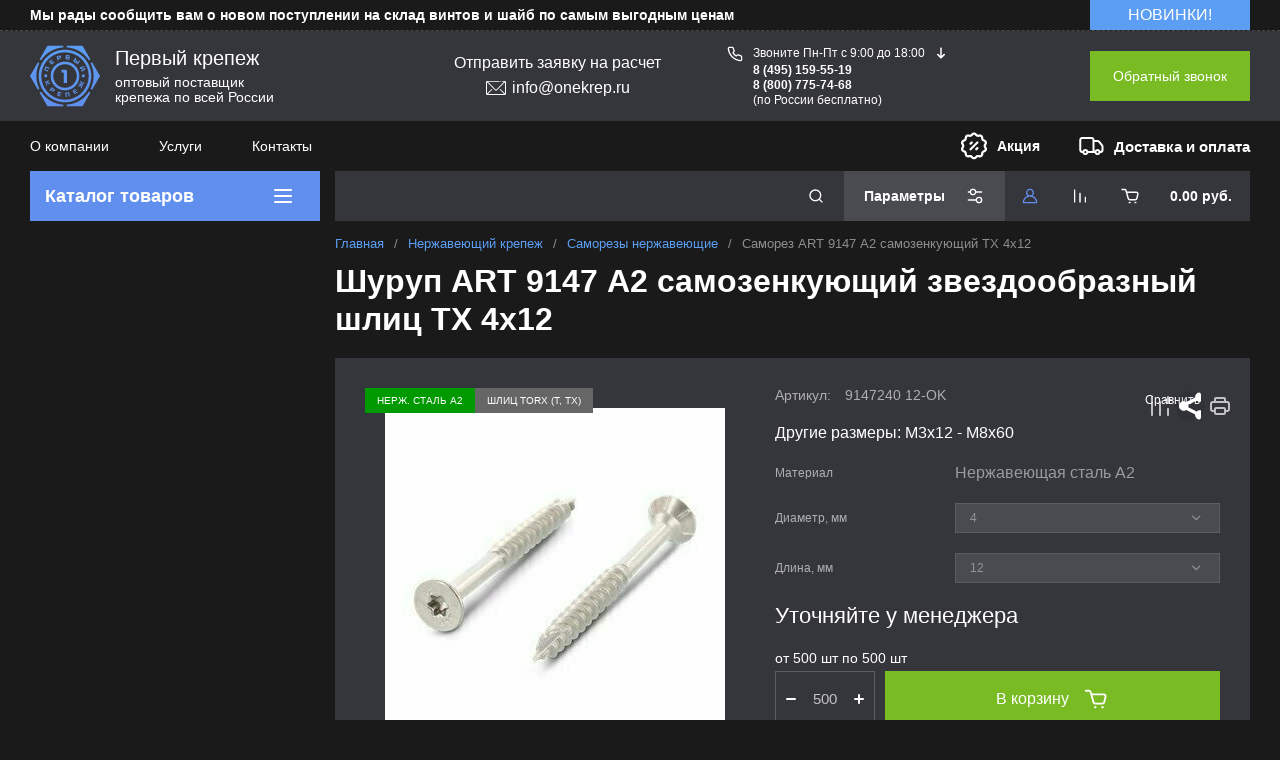

--- FILE ---
content_type: text/html; charset=utf-8
request_url: https://onekrep.ru/magazin/product/art-9147-a2-4-0x12-tx20-cut-9147240-12-ok
body_size: 128215
content:
<!doctype html> <html lang="ru"> <head> <meta charset="utf-8"> <meta name="robots" content="all"> <link rel="preload" href="/g/libs/jquery/2.2.4/jquery-2.2.4.min.js" as="script"> <title>Шуруп ART 9147 А2 самозенкующий звездообразный шлиц TX 4х12 — купить оптом в компании Первый крепеж, Москва</title><!-- assets.top --><meta property="og:title" content="Шуруп ART 9147 А2 самозенкующий звездообразный шлиц TX 4х12"><meta name="twitter:title" content="Шуруп ART 9147 А2 самозенкующий звездообразный шлиц TX 4х12"><meta property="og:description" content="Шуруп ART 9147 А2 самозенкующий звездообразный шлиц TX 4х12 купить оптом onekrep.ru"><meta name="twitter:description" content="Шуруп ART 9147 А2 самозенкующий звездообразный шлиц TX 4х12 купить оптом onekrep.ru"><meta property="og:image" content="https://onekrep.ru/thumb/2/m8GAzXC6flRUQg9H0mdHGQ/350r350/d/c22c1e87-525f-462e-a795-a5ca1e1abfbe_m_0.jpg"><meta name="twitter:image" content="https://onekrep.ru/thumb/2/m8GAzXC6flRUQg9H0mdHGQ/350r350/d/c22c1e87-525f-462e-a795-a5ca1e1abfbe_m_0.jpg"><meta property="og:image:type" content="image/jpeg"><meta property="og:image:width" content="350"><meta property="og:image:height" content="350"><meta property="og:type" content="website"><meta property="og:url" content="https://onekrep.ru/magazin/product/art-9147-a2-4-0x12-tx20-cut-9147240-12-ok"><meta name="twitter:card" content="summary"><!-- /assets.top --> <meta name="description" content="✔️ В наличии и под заказ Шуруп ART 9147 А2 самозенкующий звездообразный шлиц TX 4х12 в ассортименте от Первый крепеж в Москве. ✔️ Большой выбор крепежа с доставкой по России. ✮ Звонок бесплатный ☎ 8 495 885-60-27 или оставьте заявку онлайн"> <meta name="keywords" content="Шуруп ART 9147 А2 самозенкующий звездообразный шлиц TX 4х12 купить оптом onekrep.ru"> <meta name="SKYPE_TOOLBAR" content="SKYPE_TOOLBAR_PARSER_COMPATIBLE"> <meta name="viewport" content="width=device-width, initial-scale=1.0, maximum-scale=1.0, user-scalable=0"> <meta name="format-detection" content="telephone=no"> <meta http-equiv="x-rim-auto-match" content="none"> <link rel="stylesheet" type="text/css" href="/t/v5883/images/custom_css/_styles_dem.css"> <!--link rel="preconnect" href="https://fonts.googleapis.com"> <link rel="preconnect" href="https://fonts.gstatic.com" crossorigin--> <!--link href="https://fonts.googleapis.com/css2?family=Roboto:wght@300;400;500;700&display=swap" rel="stylesheet"--> <link rel="preload" as="image" href="/thumb/2/ndh2aZpU5i_1asjGVS_Lvw/750r750/d/c22c1e87-525f-462e-a795-a5ca1e1abfbe_m_0.jpg" /> <link rel="preload" href="/shared/s3/js/lang/ru.js" as="script"> <link rel="preload" href="/g/basestyle/1.0.1/user/user.js" as="script"> <link rel="preload" href="/g/libs/lightgallery/v1.2.0/css/lightgallery.min.css" as="style"> <link rel="preload" href="/g/basestyle/1.0.1/user/user.blue.css" as="style"> <link rel="preload" href="/shared/s3/css/calendar.css" as="style"> <!--<link rel="preload" href="/shared/s3/js/common.min.js" as="script">--> <!--<link rel="preload" href="/shared/s3/js/lang/ru.js" as="script">--> <!--<link rel="preload" href="/g/basestyle/1.0.1/user/user.js" as="script">--> <!--<link rel="preload" href="/shared/s3/css/calendar.css" as="style">--> <!--<link rel="preload" href="/g/basestyle/1.0.1/user/user.blue.css" as="style">--> <meta name="msvalidate.01" content="B917A7CBE99E4D35FEAFBB7687A9E9B2" /> <meta name="yandex-verification" content="405850373ecb06ba" /> <meta name="google-site-verification" content="VrgeN3vBWTnHzHqrPv61mYw6u2ITHEODLIfSWs7sgUc" /> <meta name="google-site-verification" content="9QhKZpaL2mncKlCDlj-CBEPM4bzo1VhYfwNHb4kwL6Q" /> <meta name="yandex-verification" content="08e5e607a3794773" /> <meta name="yandex-verification" content="190edb9b40ac95fb" /> <!-- 46b9544ffa2e5e73c3c971fe2ede35a5 --> <script src='/shared/s3/js/lang/ru.js'></script> <script src='/shared/s3/js/common.min.js'></script> <link rel='stylesheet' type='text/css' href='/shared/s3/css/calendar.css' /><link rel="icon" href="/favicon.svg" type="image/svg+xml"> <!--s3_require--> <link rel="stylesheet" href="/g/basestyle/1.0.1/user/user.css" type="text/css"/> <link rel="stylesheet" href="/g/basestyle/1.0.1/user/user.green.css" type="text/css"/> <script type="text/javascript" src="/g/basestyle/1.0.1/user/user.js" async></script> <script type="text/javascript" src="/g/libs/jquery/2.2.4/jquery-2.2.4.min.js"></script> <!--/s3_require--> <!--s3_goal--> <script src="/g/s3/goal/1.0.0/s3.goal.js"></script> <script>new s3.Goal({map:[], goals: [], ecommerce:[{"ecommerce":{"detail":{"products":[{"id":"2248087506","name":"Саморез ART 9147 А2 самозенкующий TX 4х12","price":0,"brand":null,"category":"Нержавеющий крепеж/Саморезы нержавеющие"}]}}}]});</script> <!--/s3_goal--> <link rel="preload" href="/g/shop2v2/default/js/shop2v2-plugins.js" as="script"> <link rel="preload" href="/g/shop2v2/default/js/shop2.2.min.js" as="script"> <script type="text/javascript" src="/g/shop2v2/default/js/shop2v2-plugins.js"></script> <script type="text/javascript" src="/g/shop2v2/default/js/shop2.2.min.js"></script> <script src="/g/templates/shop2/2.130.2/default-3/js/paginationscroll.js"></script> <script type="text/javascript">shop2.init({"productRefs": {"1724579506":{"razmer":{"3\u044512":["2248086306"],"3\u044516":["2248086506"],"3\u044520":["2248086706"],"3,5\u044512":["2248086906"],"3,5\u044516":["2248087106"],"3,5\u044520":["2248087306"],"4\u044512":["2248087506"],"4\u044516":["2248087706"],"4\u044520":["2248087906"],"4,5\u044512":["2248088106"],"4,5\u044516":["2248088306"],"4,5\u044520":["2248088506"],"5\u044516":["2248088706"],"5\u044520":["2248088906"],"6\u044520":["2248089106"],"6\u044525":["2248089306"],"8\u044530":["2248089506"],"8\u044540":["2248089706"],"8\u044550":["2248089906"],"8\u044560":["2248090106"]},"material":{"\u043d\u0435\u0440\u0436. \u0441\u0442\u0430\u043b\u044c A2":["2248086306","2248086506","2248086706","2248086906","2248087106","2248087306","2248087506","2248087706","2248087906","2248088106","2248088306","2248088506","2248088706","2248088906","2248089106","2248089306","2248089506","2248089706","2248089906","2248090106"]},"analogi":{"20b83f567089f55667e1903bce373f95":["2248086306","2248086506","2248086706","2248086906","2248087106","2248087306","2248087506","2248087706","2248087906","2248088106","2248088306","2248088506","2248088706","2248088906","2248089106","2248089306","2248089506","2248089706","2248089906","2248090106"]},"material_samorez_ns_filter":{"278780906":["2248086306","2248086506","2248086706","2248086906","2248087106","2248087306","2248087506","2248087706","2248087906","2248088106","2248088306","2248088506","2248088706","2248088906","2248089106","2248089306","2248089506","2248089706","2248089906","2248090106"]},"diametr_samorez_ns_filter":{"278789906":["2248086306","2248086506","2248086706"],"278786706":["2248086906","2248087106","2248087306"],"278791106":["2248087506","2248087706","2248087906"],"278791506":["2248088106","2248088306","2248088506"],"278792706":["2248088706","2248088906"],"278793106":["2248089106","2248089306"],"278812506":["2248089506","2248089706","2248089906","2248090106"]},"dlina_samorez_ns_filter":{"278790106":["2248086306","2248086906","2248087506","2248088106"],"278785706":["2248086506","2248087106","2248087706","2248088306","2248088706"],"278790506":["2248086706","2248087306","2248087906","2248088506","2248088906","2248089106"],"278786306":["2248089306"],"278790706":["2248089506"],"278791306":["2248089706"],"278787906":["2248089906"],"278788106":["2248090106"]},"golovka_samorez_ns_filter":{"278789306":["2248086306","2248086506","2248086706","2248086906","2248087106","2248087306","2248087506","2248087706","2248087906","2248088106","2248088306","2248088506","2248088706","2248088906","2248089106","2248089306","2248089506","2248089706","2248089906","2248090106"]},"shlic_samorez_ns_filter":{"278793706":["2248086306","2248086506","2248086706","2248086906","2248087106","2248087306","2248087506","2248087706","2248087906","2248088106","2248088306","2248088506","2248088706","2248088906","2248089106","2248089306","2248089506","2248089706","2248089906","2248090106"]}},"1724544306":{"razmer":{"4,5\u044520":["2246813906"],"4,5\u044525":["2246814106"],"4,5\u044530":["2246814306"],"4,5\u044535":["2246814506"],"4,5\u044540":["2246814706"],"4,5\u044545":["2246814906"],"4,5\u044550":["2246815106"],"4,5\u044555":["2246815306"],"4,5\u044560":["2246815506"],"4,5\u044570":["2246815706"]},"material":{"\u043d\u0435\u0440\u0436. \u0441\u0442\u0430\u043b\u044c \u04102":["2246813906","2246814106","2246814306","2246814506","2246814706","2246814906","2246815106","2246815306","2246815506","2246815706"]},"material_samorez_ns_filter":{"278780906":["2246813906","2246814106","2246814306","2246814506","2246814706","2246814906","2246815106","2246815306","2246815506","2246815706"]},"diametr_samorez_ns_filter":{"278791506":["2246813906","2246814106","2246814306","2246814506","2246814706","2246814906","2246815106","2246815306","2246815506","2246815706"]},"dlina_samorez_ns_filter":{"278790506":["2246813906"],"278786306":["2246814106"],"278790706":["2246814306"],"278790906":["2246814506"],"278791306":["2246814706"],"278787706":["2246814906"],"278787906":["2246815106"],"278789106":["2246815306"],"278788106":["2246815506"],"278788506":["2246815706"]}},"1724559506":{"razmer":{"3,5\u04459,5":["2246991906"],"3,5\u044513":["2246992106"],"3,5\u044516":["2246992306"],"3,5\u044519":["2246992506"],"3,5\u044522":["2246992706"],"3,5\u044525":["2246992906"],"3,9\u044513":["2246993106"],"3,9\u044516":["2246993306"],"3,9\u044519":["2246993506"],"3,9\u044522":["2246993706"],"3,9\u044525":["2246993906"],"3,9\u044532":["2246994106"],"3,9\u044538":["2246994306"],"4,2\u044513":["2246994506"],"4,2\u044516":["2246994706"],"4,2\u044519":["2246994906"],"4,2\u044522":["2246995106"],"4,2\u044525":["2246995306"],"4,2\u044532":["2246995506"],"4,2\u044538":["2246995706"],"4,2\u044545":["2246995906"],"4,2\u044550":["2246996106"],"4,8\u044513":["2246996306"],"4,8\u044516":["2246996506"],"4,8\u044519":["2246996706"],"4,8\u044522":["2246996906"],"4,8\u044525":["2246997106"],"4,8\u044532":["2246997306"],"4,8\u044535":["2246997506"],"4,8\u044538":["2246997706"],"4,8\u044545":["2246997906"],"4,8\u044550":["2246998106"],"4,8\u044560":["2246998306"],"4,8\u044570":["2246998506"],"4,8\u044590":["2246998706"],"4,8\u0445100":["2246998906"],"5,5\u044513":["2246999106"],"5,5\u044516":["2246999306"],"5,5\u044519":["2246999506"],"5,5\u044522":["2246999706"],"5,5\u044525":["2246999906"],"5,5\u044528":["2247000106"],"5,5\u044530":["2247000306"],"5,5\u044532":["2247000506"],"5,5\u044535":["2247000706"],"5,5\u044538":["2247000906"],"5,5\u044540":["2247001106"],"5,5\u044545":["2247001306"],"5,5\u044550":["2247001506"],"5,5\u044560":["2247001706"],"5,5\u044570":["2247001906"],"5,5\u044575":["2247002106"],"5,5\u044580":["2247002306"],"5,5\u044590":["2247002506"],"5,5\u0445100":["2247002706"],"5,5\u0445110":["2247002906"],"5,5\u0445120":["2247003106"],"5,5\u0445125":["2247003306"],"5,5\u0445130":["2247003506"],"5,5\u0445140":["2247003706"],"5,5\u0445150":["2247003906"],"6,3\u044513":["2247004106"],"6,3\u044516":["2247004306"],"6,3\u044519":["2247004506"],"6,3\u044522":["2247004706"],"6,3\u044525":["2247004906"],"6,3\u044532":["2247005106"],"6,3\u044538":["2247005306"],"6,3\u044545":["2247005506"],"6,3\u044550":["2247005706"],"6,3\u044560":["2247005906"],"6,3\u044570":["2247006106"],"6,3\u044575":["2247006306"],"6,3\u044580":["2247006506"],"6,3\u044590":["2247006706"],"6,3\u0445100":["2247006906"],"6,3\u0445110":["2247007106"],"6,3\u0445125":["2247007306"],"6,3\u0445150":["2247007506"]},"material":{"\u043d\u0435\u0440\u0436. \u0441\u0442\u0430\u043b\u044c A2":["2246991906","2246992106","2246992306","2246992506","2246992706","2246992906","2246993106","2246993306","2246993506","2246993706","2246993906","2246994106","2246994306","2246994506","2246994706","2246994906","2246995106","2246995306","2246995506","2246995706","2246995906","2246996106","2246996306","2246996506","2246996706","2246996906","2246997106","2246997306","2246997506","2246997706","2246997906","2246998106","2246998306","2246998506","2246998706","2246998906","2246999106","2246999306","2246999506","2246999706","2246999906","2247000106","2247000306","2247000506","2247000706","2247000906","2247001106","2247001306","2247001506","2247001706","2247001906","2247002106","2247002306","2247002506","2247002706","2247002906","2247003106","2247003306","2247003506","2247003706","2247003906","2247004106","2247004306","2247004506","2247004706","2247004906","2247005106","2247005306","2247005506","2247005706","2247005906","2247006106","2247006306","2247006506","2247006706","2247006906","2247007106","2247007306","2247007506"]},"material_samorez_ns_filter":{"278780906":["2246991906","2246992106","2246992306","2246992506","2246992706","2246992906","2246993106","2246993306","2246993506","2246993706","2246993906","2246994106","2246994306","2246994506","2246994706","2246994906","2246995106","2246995306","2246995506","2246995706","2246995906","2246996106","2246996306","2246996506","2246996706","2246996906","2246997106","2246997306","2246997506","2246997706","2246997906","2246998106","2246998306","2246998506","2246998706","2246998906","2246999106","2246999306","2246999506","2246999706","2246999906","2247000106","2247000306","2247000506","2247000706","2247000906","2247001106","2247001306","2247001506","2247001706","2247001906","2247002106","2247002306","2247002506","2247002706","2247002906","2247003106","2247003306","2247003506","2247003706","2247003906","2247004106","2247004306","2247004506","2247004706","2247004906","2247005106","2247005306","2247005506","2247005706","2247005906","2247006106","2247006306","2247006506","2247006706","2247006906","2247007106","2247007306","2247007506"]},"diametr_samorez_ns_filter":{"278786706":["2246991906","2246992106","2246992306","2246992506","2246992706","2246992906"],"278787306":["2246993106","2246993306","2246993506","2246993706","2246993906","2246994106","2246994306"],"278787506":["2246994506","2246994706","2246994906","2246995106","2246995306","2246995506","2246995706","2246995906","2246996106"],"278788306":["2246996306","2246996506","2246996706","2246996906","2246997106","2246997306","2246997506","2246997706","2246997906","2246998106","2246998306","2246998506","2246998706","2246998906"],"278788706":["2246999106","2246999306","2246999506","2246999706","2246999906","2247000106","2247000306","2247000506","2247000706","2247000906","2247001106","2247001306","2247001506","2247001706","2247001906","2247002106","2247002306","2247002506","2247002706","2247002906","2247003106","2247003306","2247003506","2247003706","2247003906"],"278788906":["2247004106","2247004306","2247004506","2247004706","2247004906","2247005106","2247005306","2247005506","2247005706","2247005906","2247006106","2247006306","2247006506","2247006706","2247006906","2247007106","2247007306","2247007506"]},"dlina_samorez_ns_filter":{"278785306":["2246991906"],"278785506":["2246992106","2246993106","2246994506","2246996306","2246999106","2247004106"],"278785706":["2246992306","2246993306","2246994706","2246996506","2246999306","2247004306"],"278785906":["2246992506","2246993506","2246994906","2246996706","2246999506","2247004506"],"278786106":["2246992706","2246993706","2246995106","2246996906","2246999706","2247004706"],"278786306":["2246992906","2246993906","2246995306","2246997106","2246999906","2247004906"],"278807906":["2247000106"],"278790706":["2247000306"],"278786906":["2246994106","2246995506","2246997306","2247000506","2247005106"],"278790906":["2246997506","2247000706"],"278787106":["2246994306","2246995706","2246997706","2247000906","2247005306"],"278791306":["2247001106"],"278787706":["2246995906","2246997906","2247001306","2247005506"],"278787906":["2246996106","2246998106","2247001506","2247005706"],"278788106":["2246998306","2247001706","2247005906"],"278788506":["2246998506","2247001906","2247006106"],"278792906":["2247002106","2247006306"],"278789506":["2247002306","2247006506"],"278792506":["2246998706","2247002506","2247006706"],"278791706":["2246998906","2247002706","2247006906"],"278793306":["2247002906","2247007106"],"278791906":["2247003106"],"278815106":["2247003306","2247007306"],"278795106":["2247003506"],"278793906":["2247003706"],"278792106":["2247003906","2247007506"]}},"1724561306":{"razmer":{"2,9\u04459,5":["2247109306"],"2,9\u044513":["2247109506"],"2,9\u044516":["2247109706"],"2,9\u044519":["2247109906"],"3,5\u04459,5":["2247110106"],"3,5\u044513":["2247110306"],"3,5\u044516":["2247110506"],"3,5\u044519":["2247110706"],"3,5\u044522":["2247110906"],"3,5\u044525":["2247111106"],"3,9\u044513":["2247111306"],"3,9\u044516":["2247111506"],"3,9\u044519":["2247111706"],"3,9\u044522":["2247111906"],"3,9\u044525":["2247112106"],"3,9\u044532":["2247112306"],"3,9\u044538":["2247112506"],"3,9\u044545":["2247112706"],"3,9\u044550":["2247112906"],"4,2\u044513":["2247113106"],"4,2\u044516":["2247113306"],"4,2\u044519":["2247113506"],"4,2\u044522":["2247113706"],"4,2\u044525":["2247113906"],"4,2\u044532":["2247114106"],"4,2\u044538":["2247114306"],"4,2\u044545":["2247114506"],"4,2\u044550":["2247114706"],"4,2\u044560":["2247114906"],"4,8\u044513":["2247115106"],"4,8\u044516":["2247115306"],"4,8\u044519":["2247115506"],"4,8\u044522":["2247115706"],"4,8\u044525":["2247115906"],"4,8\u044532":["2247116106"],"4,8\u044538":["2247116306"],"4,8\u044545":["2247116506"],"4,8\u044550":["2247116706"],"4,8\u044560":["2247116906"],"4,8\u044570":["2247117106"],"4,8\u044575":["2247117306"],"4,8\u044580":["2247117506"],"4,8\u044590":["2247117706"],"4,8\u0445100":["2247117906"],"5,5\u044519":["2247118106"],"5,5\u044522":["2247118306"],"5,5\u044525":["2247118506"],"5,5\u044532":["2247118706"],"5,5\u044538":["2247118906"],"5,5\u044545":["2247119106"],"5,5\u044550":["2247119306"],"5,5\u044560":["2247119506"],"5,5\u044570":["2247119706"],"5,5\u044575":["2247119906"],"5,5\u044580":["2247120106"],"5,5\u044590":["2247120306"],"5,5\u0445100":["2247120506"],"6,3\u044516":["2247120706"],"6,3\u044519":["2247120906"],"6,3\u044522":["2247121106"],"6,3\u044525":["2247121306"],"6,3\u044532":["2247121506"],"6,3\u044538":["2247121706"],"6,3\u044545":["2247121906"],"6,3\u044550":["2247122106"],"6,3\u044560":["2247122306"],"6,3\u044570":["2247122506"],"6,3\u044580":["2247122706"],"6,3\u044590":["2247122906"],"6,3\u0445100":["2247123106"]},"material":{"\u043d\u0435\u0440\u0436. \u0441\u0442\u0430\u043b\u044c A4":["2247109306","2247109506","2247109706","2247109906","2247110106","2247110306","2247110506","2247110706","2247110906","2247111106","2247111306","2247111506","2247111706","2247111906","2247112106","2247112306","2247112506","2247112706","2247112906","2247113106","2247113306","2247113506","2247113706","2247113906","2247114106","2247114306","2247114506","2247114706","2247114906","2247115106","2247115306","2247115506","2247115706","2247115906","2247116106","2247116306","2247116506","2247116706","2247116906","2247117106","2247117306","2247117506","2247117706","2247117906","2247118106","2247118306","2247118506","2247118706","2247118906","2247119106","2247119306","2247119506","2247119706","2247119906","2247120106","2247120306","2247120506","2247120706","2247120906","2247121106","2247121306","2247121506","2247121706","2247121906","2247122106","2247122306","2247122506","2247122706","2247122906","2247123106"]},"material_samorez_ns_filter":{"278781906":["2247109306","2247109506","2247109706","2247109906","2247110106","2247110306","2247110506","2247110706","2247110906","2247111106","2247111306","2247111506","2247111706","2247111906","2247112106","2247112306","2247112506","2247112706","2247112906","2247113106","2247113306","2247113506","2247113706","2247113906","2247114106","2247114306","2247114506","2247114706","2247114906","2247115106","2247115306","2247115506","2247115706","2247115906","2247116106","2247116306","2247116506","2247116706","2247116906","2247117106","2247117306","2247117506","2247117706","2247117906","2247118106","2247118306","2247118506","2247118706","2247118906","2247119106","2247119306","2247119506","2247119706","2247119906","2247120106","2247120306","2247120506","2247120706","2247120906","2247121106","2247121306","2247121506","2247121706","2247121906","2247122106","2247122306","2247122506","2247122706","2247122906","2247123106"]},"diametr_samorez_ns_filter":{"278786506":["2247109306","2247109506","2247109706","2247109906"],"278786706":["2247110106","2247110306","2247110506","2247110706","2247110906","2247111106"],"278787306":["2247111306","2247111506","2247111706","2247111906","2247112106","2247112306","2247112506","2247112706","2247112906"],"278787506":["2247113106","2247113306","2247113506","2247113706","2247113906","2247114106","2247114306","2247114506","2247114706","2247114906"],"278788306":["2247115106","2247115306","2247115506","2247115706","2247115906","2247116106","2247116306","2247116506","2247116706","2247116906","2247117106","2247117306","2247117506","2247117706","2247117906"],"278788706":["2247118106","2247118306","2247118506","2247118706","2247118906","2247119106","2247119306","2247119506","2247119706","2247119906","2247120106","2247120306","2247120506"],"278788906":["2247120706","2247120906","2247121106","2247121306","2247121506","2247121706","2247121906","2247122106","2247122306","2247122506","2247122706","2247122906","2247123106"]},"dlina_samorez_ns_filter":{"278785306":["2247109306","2247110106"],"278785506":["2247109506","2247110306","2247111306","2247113106","2247115106"],"278785706":["2247109706","2247110506","2247111506","2247113306","2247115306","2247120706"],"278785906":["2247109906","2247110706","2247111706","2247113506","2247115506","2247118106","2247120906"],"278786106":["2247110906","2247111906","2247113706","2247115706","2247118306","2247121106"],"278786306":["2247111106","2247112106","2247113906","2247115906","2247118506","2247121306"],"278786906":["2247112306","2247114106","2247116106","2247118706","2247121506"],"278787106":["2247112506","2247114306","2247116306","2247118906","2247121706"],"278787706":["2247112706","2247114506","2247116506","2247119106","2247121906"],"278787906":["2247112906","2247114706","2247116706","2247119306","2247122106"],"278788106":["2247114906","2247116906","2247119506","2247122306"],"278788506":["2247117106","2247119706","2247122506"],"278792906":["2247117306","2247119906"],"278789506":["2247117506","2247120106","2247122706"],"278792506":["2247117706","2247120306","2247122906"],"278791706":["2247117906","2247120506","2247123106"]}},"1724562306":{"razmer":{"2,9\u04459,5":["2247163906"],"2,9\u044513":["2247164106"],"2,9\u044516":["2247164306"],"2,9\u044519":["2247164506"],"3,5\u04459,5":["2247164706"],"3,5\u044513":["2247164906"],"3,5\u044516":["2247165106"],"3,5\u044519":["2247165306"],"3,5\u044522":["2247165506"],"3,5\u044525":["2247165706"],"3,9\u044513":["2247165906"],"3,9\u044516":["2247166106"],"3,9\u044519":["2247166306"],"3,9\u044522":["2247166506"],"3,9\u044525":["2247166706"],"3,9\u044532":["2247166906"],"3,9\u044538":["2247167106"],"3,9\u044545":["2247167306"],"3,9\u044550":["2247167506"],"4,2\u044513":["2247167706"],"4,2\u044516":["2247167906"],"4,2\u044519":["2247168106"],"4,2\u044522":["2247168306"],"4,2\u044525":["2247168506"],"4,2\u044532":["2247168706"],"4,2\u044538":["2247168906"],"4,2\u044545":["2247169106"],"4,2\u044550":["2247169306"],"4,2\u044560":["2247169506"],"4,8\u044513":["2247169706"],"4,8\u044516":["2247169906"],"4,8\u044519":["2247170106"],"4,8\u044522":["2247170306"],"4,8\u044525":["2247170506"],"4,8\u044532":["2247170706"],"4,8\u044538":["2247170906"],"4,8\u044545":["2247171106"],"4,8\u044550":["2247171306"],"4,8\u044560":["2247171506"],"4,8\u044570":["2247171706"],"4,8\u044575":["2247171906"],"4,8\u044580":["2247172106"],"4,8\u044590":["2247172306"],"4,8\u0445100":["2247172506"],"5,5\u044519":["2247172706"],"5,5\u044522":["2247172906"],"5,5\u044525":["2247173106"],"5,5\u044532":["2247173306"],"5,5\u044538":["2247173506"],"5,5\u044545":["2247173706"],"5,5\u044550":["2247173906"],"5,5\u044560":["2247174106"],"5,5\u044570":["2247174306"],"5,5\u044575":["2247174506"],"5,5\u044580":["2247174706"],"5,5\u044590":["2247174906"],"5,5\u0445100":["2247175106"],"6,3\u044516":["2247175306"],"6,3\u044519":["2247175506"],"6,3\u044522":["2247175706"],"6,3\u044525":["2247175906"],"6,3\u044532":["2247176106"],"6,3\u044538":["2247176306"],"6,3\u044545":["2247176506"],"6,3\u044550":["2247176706"],"6,3\u044560":["2247176906"],"6,3\u044570":["2247177106"],"6,3\u044580":["2247177306"],"6,3\u044590":["2247177506"],"6,3\u0445100":["2247177706"]},"material":{"\u043d\u0435\u0440\u0436. \u0441\u0442\u0430\u043b\u044c A4":["2247163906","2247164106","2247164306","2247164506","2247164706","2247164906","2247165106","2247165306","2247165506","2247165706","2247165906","2247166106","2247166306","2247166506","2247166706","2247166906","2247167106","2247167306","2247167506","2247167706","2247167906","2247168106","2247168306","2247168506","2247168706","2247168906","2247169106","2247169306","2247169506","2247169706","2247169906","2247170106","2247170306","2247170506","2247170706","2247170906","2247171106","2247171306","2247171506","2247171706","2247171906","2247172106","2247172306","2247172506","2247172706","2247172906","2247173106","2247173306","2247173506","2247173706","2247173906","2247174106","2247174306","2247174506","2247174706","2247174906","2247175106","2247175306","2247175506","2247175706","2247175906","2247176106","2247176306","2247176506","2247176706","2247176906","2247177106","2247177306","2247177506","2247177706"]},"material_samorez_ns_filter":{"278781906":["2247163906","2247164106","2247164306","2247164506","2247164706","2247164906","2247165106","2247165306","2247165506","2247165706","2247165906","2247166106","2247166306","2247166506","2247166706","2247166906","2247167106","2247167306","2247167506","2247167706","2247167906","2247168106","2247168306","2247168506","2247168706","2247168906","2247169106","2247169306","2247169506","2247169706","2247169906","2247170106","2247170306","2247170506","2247170706","2247170906","2247171106","2247171306","2247171506","2247171706","2247171906","2247172106","2247172306","2247172506","2247172706","2247172906","2247173106","2247173306","2247173506","2247173706","2247173906","2247174106","2247174306","2247174506","2247174706","2247174906","2247175106","2247175306","2247175506","2247175706","2247175906","2247176106","2247176306","2247176506","2247176706","2247176906","2247177106","2247177306","2247177506","2247177706"]},"diametr_samorez_ns_filter":{"278786506":["2247163906","2247164106","2247164306","2247164506"],"278786706":["2247164706","2247164906","2247165106","2247165306","2247165506","2247165706"],"278787306":["2247165906","2247166106","2247166306","2247166506","2247166706","2247166906","2247167106","2247167306","2247167506"],"278787506":["2247167706","2247167906","2247168106","2247168306","2247168506","2247168706","2247168906","2247169106","2247169306","2247169506"],"278788306":["2247169706","2247169906","2247170106","2247170306","2247170506","2247170706","2247170906","2247171106","2247171306","2247171506","2247171706","2247171906","2247172106","2247172306","2247172506"],"278788706":["2247172706","2247172906","2247173106","2247173306","2247173506","2247173706","2247173906","2247174106","2247174306","2247174506","2247174706","2247174906","2247175106"],"278788906":["2247175306","2247175506","2247175706","2247175906","2247176106","2247176306","2247176506","2247176706","2247176906","2247177106","2247177306","2247177506","2247177706"]},"dlina_samorez_ns_filter":{"278785306":["2247163906","2247164706"],"278785506":["2247164106","2247164906","2247165906","2247167706","2247169706"],"278785706":["2247164306","2247165106","2247166106","2247167906","2247169906","2247175306"],"278785906":["2247164506","2247165306","2247166306","2247168106","2247170106","2247172706","2247175506"],"278786106":["2247165506","2247166506","2247168306","2247170306","2247172906","2247175706"],"278786306":["2247165706","2247166706","2247168506","2247170506","2247173106","2247175906"],"278786906":["2247166906","2247168706","2247170706","2247173306","2247176106"],"278787106":["2247167106","2247168906","2247170906","2247173506","2247176306"],"278787706":["2247167306","2247169106","2247171106","2247173706","2247176506"],"278787906":["2247167506","2247169306","2247171306","2247173906","2247176706"],"278788106":["2247169506","2247171506","2247174106","2247176906"],"278788506":["2247171706","2247174306","2247177106"],"278792906":["2247171906","2247174506"],"278789506":["2247172106","2247174706","2247177306"],"278792506":["2247172306","2247174906","2247177506"],"278791706":["2247172506","2247175106","2247177706"]}},"1724565906":{"razmer":{"2,2\u04454,5":["2247344506"],"2,2\u04456,5":["2247344706"],"2,2\u04459,5":["2247344906"],"2,2\u044513":["2247345106"],"2,2\u044516":["2247345306"],"2,2\u044519":["2247345506"],"2,2\u044522":["2247345706"],"2,2\u044525":["2247345906"],"2,9\u04456,5":["2247346106"],"2,9\u04459,5":["2247346306"],"2,9\u044513":["2247346506"],"2,9\u044516":["2247346706"],"2,9\u044519":["2247346906"],"2,9\u044522":["2247347106"],"2,9\u044525":["2247347306"],"2,9\u044532":["2247347506"],"3,5\u04456,5":["2247347706"],"3,5\u04459,5":["2247347906"],"3,5\u044513":["2247348106"],"3,5\u044516":["2247348306"],"3,5\u044519":["2247348506"],"3,5\u044522":["2247348706"],"3,5\u044525":["2247348906"],"3,5\u044532":["2247349106"],"3,5\u044538":["2247349306"],"3,5\u044545":["2247349506"],"3,5\u044550":["2247349706"],"3,5\u044560":["2247349906"],"3,5\u044570":["2247350106"],"3,9\u04456,5":["2247350306"],"3,9\u04459,5":["2247350506"],"3,9\u044513":["2247350706"],"3,9\u044516":["2247350906"],"3,9\u044519":["2247351106"],"3,9\u044522":["2247351306"],"3,9\u044525":["2247351506"],"3,9\u044528":["2247351706"],"3,9\u044532":["2247351906"],"3,9\u044538":["2247352106"],"3,9\u044545":["2247352306"],"3,9\u044550":["2247352506"],"3,9\u044560":["2247352706"],"3,9\u044570":["2247352906"],"4,2\u04456,5":["2247353106"],"4,2\u04459,5":["2247353306"],"4,2\u044513":["2247353506"],"4,2\u044516":["2247353706"],"4,2\u044519":["2247353906"],"4,2\u044522":["2247354106"],"4,2\u044532":["2247354306"],"4,2\u044538":["2247354506"],"4,2\u044545":["2247354706"],"4,2\u044550":["2247354906"],"4,2\u044560":["2247355106"],"4,2\u044570":["2247355306"],"4,2\u044580":["2247355506"],"4,2\u0445100":["2247355706"],"4,8\u04459,5":["2247355906"],"4,8\u044513":["2247356106"],"4,8\u044516":["2247356306"],"4,8\u044519":["2247356506"],"4,8\u044522":["2247356706"],"4,8\u044525":["2247356906"],"4,8\u044532":["2247357106"],"4,8\u044535":["2247357306"],"4,8\u044538":["2247357506"],"4,8\u044545":["2247357706"],"4,8\u044550":["2247357906"],"4,8\u044555":["2247358106"],"4,8\u044560":["2247358306"],"4,8\u044570":["2247358506"],"4,8\u044580":["2247358706"],"4,8\u044590":["2247358906"],"4,8\u0445100":["2247359106"],"4,8\u0445110":["2247359306"],"4,8\u0445120":["2247359506"],"5,5\u044513":["2247359706"],"5,5\u044516":["2247359906"],"5,5\u044519":["2247360106"],"5,5\u044522":["2247360306"],"5,5\u044525":["2247360506"],"5,5\u044532":["2247360706"],"5,5\u044538":["2247360906"],"5,5\u044542":["2247361106"],"5,5\u044545":["2247361306"],"5,5\u044550":["2247361506"],"5,5\u044555":["2247361706"],"5,5\u044560":["2247361906"],"5,5\u044570":["2247362106"],"5,5\u044580":["2247362306"],"5,5\u044590":["2247362506"],"5,5\u0445100":["2247362706"],"5,5\u0445120":["2247362906"],"6,3\u044513":["2247363106"],"6,3\u044516":["2247363306"],"6,3\u044519":["2247363506"],"6,3\u044522":["2247363706"],"6,3\u044525":["2247363906"],"6,3\u044532":["2247364106"],"6,3\u044538":["2247364306"]},"material":{"\u043d\u0435\u0440\u0436. \u0441\u0442\u0430\u043b\u044c A2":["2247344506","2247344706","2247344906","2247345106","2247345306","2247345506","2247345706","2247345906","2247346106","2247346306","2247346506","2247346706","2247346906","2247347106","2247347306","2247347506","2247347706","2247347906","2247348106","2247348306","2247348506","2247348706","2247348906","2247349106","2247349306","2247349506","2247349706","2247349906","2247350106","2247350306","2247350506","2247350706","2247350906","2247351106","2247351306","2247351506","2247351706","2247351906","2247352106","2247352306","2247352506","2247352706","2247352906","2247353106","2247353306","2247353506","2247353706","2247353906","2247354106","2247354306","2247354506","2247354706","2247354906","2247355106","2247355306","2247355506","2247355706","2247355906","2247356106","2247356306","2247356506","2247356706","2247356906","2247357106","2247357306","2247357506","2247357706","2247357906","2247358106","2247358306","2247358506","2247358706","2247358906","2247359106","2247359306","2247359506","2247359706","2247359906","2247360106","2247360306","2247360506","2247360706","2247360906","2247361106","2247361306","2247361506","2247361706","2247361906","2247362106","2247362306","2247362506","2247362706","2247362906","2247363106","2247363306","2247363506","2247363706","2247363906","2247364106","2247364306"]},"material_samorez_ns_filter":{"278780906":["2247344506","2247344706","2247344906","2247345106","2247345306","2247345506","2247345706","2247345906","2247346106","2247346306","2247346506","2247346706","2247346906","2247347106","2247347306","2247347506","2247347706","2247347906","2247348106","2247348306","2247348506","2247348706","2247348906","2247349106","2247349306","2247349506","2247349706","2247349906","2247350106","2247350306","2247350506","2247350706","2247350906","2247351106","2247351306","2247351506","2247351706","2247351906","2247352106","2247352306","2247352506","2247352706","2247352906","2247353106","2247353306","2247353506","2247353706","2247353906","2247354106","2247354306","2247354506","2247354706","2247354906","2247355106","2247355306","2247355506","2247355706","2247355906","2247356106","2247356306","2247356506","2247356706","2247356906","2247357106","2247357306","2247357506","2247357706","2247357906","2247358106","2247358306","2247358506","2247358706","2247358906","2247359106","2247359306","2247359506","2247359706","2247359906","2247360106","2247360306","2247360506","2247360706","2247360906","2247361106","2247361306","2247361506","2247361706","2247361906","2247362106","2247362306","2247362506","2247362706","2247362906","2247363106","2247363306","2247363506","2247363706","2247363906","2247364106","2247364306"]},"diametr_samorez_ns_filter":{"278784306":["2247344506","2247344706","2247344906","2247345106","2247345306","2247345506","2247345706","2247345906"],"278786506":["2247346106","2247346306","2247346506","2247346706","2247346906","2247347106","2247347306","2247347506"],"278786706":["2247347706","2247347906","2247348106","2247348306","2247348506","2247348706","2247348906","2247349106","2247349306","2247349506","2247349706","2247349906","2247350106"],"278787306":["2247350306","2247350506","2247350706","2247350906","2247351106","2247351306","2247351506","2247351706","2247351906","2247352106","2247352306","2247352506","2247352706","2247352906"],"278787506":["2247353106","2247353306","2247353506","2247353706","2247353906","2247354106","2247354306","2247354506","2247354706","2247354906","2247355106","2247355306","2247355506","2247355706"],"278788306":["2247355906","2247356106","2247356306","2247356506","2247356706","2247356906","2247357106","2247357306","2247357506","2247357706","2247357906","2247358106","2247358306","2247358506","2247358706","2247358906","2247359106","2247359306","2247359506"],"278788706":["2247359706","2247359906","2247360106","2247360306","2247360506","2247360706","2247360906","2247361106","2247361306","2247361506","2247361706","2247361906","2247362106","2247362306","2247362506","2247362706","2247362906"],"278788906":["2247363106","2247363306","2247363506","2247363706","2247363906","2247364106","2247364306"]},"dlina_samorez_ns_filter":{"278784506":["2247344506"],"278785106":["2247344706","2247346106","2247347706","2247350306","2247353106"],"278785306":["2247344906","2247346306","2247347906","2247350506","2247353306","2247355906"],"278785506":["2247345106","2247346506","2247348106","2247350706","2247353506","2247356106","2247359706","2247363106"],"278785706":["2247345306","2247346706","2247348306","2247350906","2247353706","2247356306","2247359906","2247363306"],"278785906":["2247345506","2247346906","2247348506","2247351106","2247353906","2247356506","2247360106","2247363506"],"278786106":["2247345706","2247347106","2247348706","2247351306","2247354106","2247356706","2247360306","2247363706"],"278786306":["2247345906","2247347306","2247348906","2247351506","2247356906","2247360506","2247363906"],"278807906":["2247351706"],"278786906":["2247347506","2247349106","2247351906","2247354306","2247357106","2247360706","2247364106"],"278790906":["2247357306"],"278787106":["2247349306","2247352106","2247354506","2247357506","2247360906","2247364306"],"278795506":["2247361106"],"278787706":["2247349506","2247352306","2247354706","2247357706","2247361306"],"278787906":["2247349706","2247352506","2247354906","2247357906","2247361506"],"278789106":["2247358106","2247361706"],"278788106":["2247349906","2247352706","2247355106","2247358306","2247361906"],"278788506":["2247350106","2247352906","2247355306","2247358506","2247362106"],"278789506":["2247355506","2247358706","2247362306"],"278792506":["2247358906","2247362506"],"278791706":["2247355706","2247359106","2247362706"],"278793306":["2247359306"],"278791906":["2247359506","2247362906"]}},"1724576106":{"razmer":{"3\u044525\/18 TX10":["2247925306"],"3\u044530\/18 TX10":["2247925506"],"3\u044535\/24 TX10":["2247925706"],"3\u044540\/24 TX10":["2247925906"],"3\u044545\/30 TX10":["2247926106"],"3\u044550\/30 TX10":["2247926306"],"3,5\u044525\/18 TX10":["2247926506"],"3,5\u044530\/18 TX10":["2247926706"],"3,5\u044535\/24 TX10":["2247926906"],"3,5\u044540\/24 TX10":["2247927106"],"3,5\u044545\/30 TX10":["2247927306"],"3,5\u044550\/30 TX10":["2247927506"],"4\u044525\/18 TX20":["2247927706"],"4\u044530\/18 TX20":["2247927906"],"4\u044535\/24 TX20":["2247928106"],"4\u044540\/24 TX20":["2247928306"],"4\u044545\/30 TX20":["2247928506"],"4\u044550\/30 TX20":["2247928706"],"4\u044555\/36 TX20":["2247928906"],"4\u044560\/36 TX20":["2247929106"],"4\u044565\/36 TX20":["2247929306"],"4\u044570\/42 TX20":["2247929506"],"4\u044580\/48 TX20":["2247929706"],"4,5\u044525\/18 TX20":["2247929906"],"4,5\u044530\/18 TX20":["2247930106"],"4,5\u044535\/24 TX20":["2247930506"],"4,5\u044540\/24 TX20":["2247930706"],"4,5\u044545\/30 TX20":["2247930906"],"4,5\u044550\/30 TX20":["2247931106"],"4,5\u044555\/36 TX20":["2247931306"],"4,5\u044560\/36 TX20":["2247931506"],"4,5\u044565\/42 TX20":["2247931706"],"4,5\u044570\/42 TX20":["2247931906"],"4,5\u044580\/48 TX20":["2247932106"],"4,5\u044590\/54 TX20":["2247932306"],"4,5\u0445100\/60 TX20":["2247932506"],"5\u044525\/18 TX25":["2247932706"],"5\u044530\/20 TX25":["2247932906"],"5\u044535\/24 TX25":["2247933106"],"5\u044540\/24 TX25":["2247933306"],"5\u044545\/30 TX25":["2247933506"],"5\u044555\/36 TX25":["2247933706"],"5\u044560\/36 TX25":["2247933906"],"5\u044565\/36 TX25":["2247934106"],"5\u044570\/42 TX25":["2247934306"],"5\u044580\/48 TX25":["2247934506"],"5\u044590\/54 TX25":["2247934706"],"5\u0445100\/60 TX25":["2247934906"],"5\u0445110\/70 TX25":["2247935106"],"5\u0445120\/70 TX25":["2247935306"],"6\u044530\/20 TX25":["2247935506"],"6\u044535\/24 TX25":["2247935706"],"6\u044540\/24 TX25":["2247935906"],"6\u044545\/30 TX25":["2247936106"],"6\u044550\/30 TX25":["2247936306"],"6\u044555\/36 TX25":["2247936506"],"6\u044560\/36 TX25":["2247936706"],"6\u044565\/42 TX25":["2247936906"],"6\u044570\/42 TX25":["2247937106"],"6\u044580\/48 TX25":["2247937306"],"6\u044590\/54 TX25":["2247937506"],"6\u0445100\/70 TX25":["2247937706"],"6\u0445110\/70 TX25":["2247937906"],"6\u0445120\/70 TX25":["2247938106"],"6\u0445130\/70 TX25":["2247938306"],"6\u0445150\/70 TX25":["2247938506"],"6\u0445160\/70 TX25":["2247938706"],"6\u0445170\/70 TX25":["2247938906"],"6\u0445180\/70 TX25":["2247939106"],"6\u0445190\/70 TX25":["2247939306"],"6\u0445200\/70 TX25":["2247939506"],"6\u0445220\/70 TX25":["2247939706"],"6\u0445240\/70 TX25":["2247939906"],"6\u0445260\/70 TX25":["2247940106"],"6\u0445280\/70 TX25":["2247940306"],"6\u0445300\/70 TX25":["2247940506"],"8\u044570\/50 TX40":["2247940706"],"8\u044580\/50 TX40":["2247940906"],"8\u044590\/60 TX40":["2247941106"],"8\u0445100\/80 TX40":["2247941306"],"8\u0445110\/80 TX40":["2247941506"],"8\u0445120\/80 TX40":["2247941706"],"8\u0445130\/80 TX40":["2247941906"],"8\u0445140\/80 TX40":["2247942106"],"8\u0445150\/80 TX40":["2247942306"],"8\u0445160\/80 TX40":["2247942506"],"8\u0445170\/80 TX40":["2247942706"],"8\u0445180\/80 TX40":["2247942906"],"8\u0445190\/80 TX40":["2247943106"],"8\u0445200\/80 TX40":["2247943306"],"8\u0445220\/80 TX40":["2247943506"],"8\u0445225\/80 TX40":["2247943706"],"8\u0445240\/80 TX40":["2247943906"],"8\u0445260\/80 TX40":["2247944106"],"8\u0445280\/80 TX40":["2247944306"],"8\u0445300\/80 TX40":["2247944506"],"8\u0445325\/80 TX40":["2247944706"],"8\u0445350\/80 TX40":["2247944906"],"8\u0445360\/80 TX40":["2247945106"],"8\u0445375\/80 TX40":["2247945306"]},"material":{"\u043d\u0435\u0440\u0436. \u0441\u0442\u0430\u043b\u044c A2":["2247925306","2247925506","2247925706","2247925906","2247926106","2247926306","2247926506","2247926706","2247926906","2247927106","2247927306","2247927506","2247927706","2247927906","2247928106","2247928306","2247928506","2247928706","2247928906","2247929106","2247929306","2247929506","2247929706","2247929906","2247930106","2247930506","2247930706","2247930906","2247931106","2247931306","2247931506","2247931706","2247931906","2247932106","2247932306","2247932506","2247932706","2247932906","2247933106","2247933306","2247933506","2247933706","2247933906","2247934106","2247934306","2247934506","2247934706","2247934906","2247935106","2247935306","2247935506","2247935706","2247935906","2247936106","2247936306","2247936506","2247936706","2247936906","2247937106","2247937306","2247937506","2247937706","2247937906","2247938106","2247938306","2247938506","2247938706","2247938906","2247939106","2247939306","2247939506","2247939706","2247939906","2247940106","2247940306","2247940506","2247940706","2247940906","2247941106","2247941306","2247941506","2247941706","2247941906","2247942106","2247942306","2247942506","2247942706","2247942906","2247943106","2247943306","2247943506","2247943706","2247943906","2247944106","2247944306","2247944506","2247944706","2247944906","2247945106","2247945306"]},"material_samorez_ns_filter":{"278780906":["2247925306","2247925506","2247925706","2247925906","2247926106","2247926306","2247926506","2247926706","2247926906","2247927106","2247927306","2247927506","2247927706","2247927906","2247928106","2247928306","2247928506","2247928706","2247928906","2247929106","2247929306","2247929506","2247929706","2247929906","2247930106","2247930506","2247930706","2247930906","2247931106","2247931306","2247931506","2247931706","2247931906","2247932106","2247932306","2247932506","2247932706","2247932906","2247933106","2247933306","2247933506","2247933706","2247933906","2247934106","2247934306","2247934506","2247934706","2247934906","2247935106","2247935306","2247935506","2247935706","2247935906","2247936106","2247936306","2247936506","2247936706","2247936906","2247937106","2247937306","2247937506","2247937706","2247937906","2247938106","2247938306","2247938506","2247938706","2247938906","2247939106","2247939306","2247939506","2247939706","2247939906","2247940106","2247940306","2247940506","2247940706","2247940906","2247941106","2247941306","2247941506","2247941706","2247941906","2247942106","2247942306","2247942506","2247942706","2247942906","2247943106","2247943306","2247943506","2247943706","2247943906","2247944106","2247944306","2247944506","2247944706","2247944906","2247945106","2247945306"]},"diametr_samorez_ns_filter":{"278789906":["2247925306","2247925506","2247925706","2247925906","2247926106","2247926306"],"278786706":["2247926506","2247926706","2247926906","2247927106","2247927306","2247927506"],"278791106":["2247927706","2247927906","2247928106","2247928306","2247928506","2247928706","2247928906","2247929106","2247929306","2247929506","2247929706"],"278791506":["2247929906","2247930106","2247930506","2247930706","2247930906","2247931106","2247931306","2247931506","2247931706","2247931906","2247932106","2247932306","2247932506"],"278792706":["2247932706","2247932906","2247933106","2247933306","2247933506","2247933706","2247933906","2247934106","2247934306","2247934506","2247934706","2247934906","2247935106","2247935306"],"278793106":["2247935506","2247935706","2247935906","2247936106","2247936306","2247936506","2247936706","2247936906","2247937106","2247937306","2247937506","2247937706","2247937906","2247938106","2247938306","2247938506","2247938706","2247938906","2247939106","2247939306","2247939506","2247939706","2247939906","2247940106","2247940306","2247940506"],"278812506":["2247940706","2247940906","2247941106","2247941306","2247941506","2247941706","2247941906","2247942106","2247942306","2247942506","2247942706","2247942906","2247943106","2247943306","2247943506","2247943706","2247943906","2247944106","2247944306","2247944506","2247944706","2247944906","2247945106","2247945306"]},"dlina_samorez_ns_filter":{"278786306":["2247925306","2247926506","2247927706","2247929906","2247932706"],"278790706":["2247925506","2247926706","2247927906","2247930106","2247932906","2247935506"],"278790906":["2247925706","2247926906","2247928106","2247930506","2247933106","2247935706"],"278791306":["2247925906","2247927106","2247928306","2247930706","2247933306","2247935906"],"278787706":["2247926106","2247927306","2247928506","2247930906","2247933506","2247936106"],"278787906":["2247926306","2247927506","2247928706","2247931106","2247936306"],"278789106":["2247928906","2247931306","2247933706","2247936506"],"278788106":["2247929106","2247931506","2247933906","2247936706"],"278792306":["2247929306","2247931706","2247934106","2247936906"],"278788506":["2247929506","2247931906","2247934306","2247937106","2247940706"],"278789506":["2247929706","2247932106","2247934506","2247937306","2247940906"],"278792506":["2247932306","2247934706","2247937506","2247941106"],"278791706":["2247932506","2247934906","2247937706","2247941306"],"278793306":["2247935106","2247937906","2247941506"],"278791906":["2247935306","2247938106","2247941706"],"278795106":["2247938306","2247941906"],"278793906":["2247942106"],"278792106":["2247938506","2247942306"],"278794106":["2247938706","2247942506"],"278813306":["2247938906","2247942706"],"278794306":["2247939106","2247942906"],"278813506":["2247939306","2247943106"],"278794506":["2247939506","2247943306"],"278796706":["2247939706","2247943506"],"278816306":["2247943706"],"278799306":["2247939906","2247943906"],"278799506":["2247940106","2247944106"],"278797106":["2247940306","2247944306"],"278797306":["2247940506","2247944506"],"278816506":["2247944706"],"278816706":["2247944906"],"278815706":["2247945106"],"278815906":["2247945306"]}},"1725196106":{"filter_tip_hranenie":{"279230106":["2252223706"]},"filter_material_hranenie":{"279230306":["2252223706"]}},"1725196306":{"filter_tip_hranenie":{"279230106":["2252223906"]},"filter_material_hranenie":{"279230306":["2252223906"]}}},"apiHash": {"getPromoProducts":"0c7f2d48b3105e4b4d6694ab6ce0d7c2","getSearchMatches":"42772c7a8682c555aeefcb8314cf19c1","getFolderCustomFields":"b8437c01a87da26f35e6ce5cb1b52464","getProductListItem":"1bcf654186fdbbcc9c1cbe9ab8d2e19a","cartAddItem":"f8fcc6f835fa5e324f69cec63d00c517","cartRemoveItem":"18e4ccd84c67761507d937f3de40c3db","cartUpdate":"f18b9d1b0a10927cc19d9f92234dbbfd","cartRemoveCoupon":"26c9bb9a606bd8555a89e3f1fbda6e5a","cartAddCoupon":"9b24bcaee1d33f014af6660f5ee3b59d","deliveryCalc":"ab87f4516dd9e05e9d431666c64ae2d1","printOrder":"bb615c066c095e6c798eae29d6af1f52","cancelOrder":"5098755abdaaf11671da1868f2afde0a","cancelOrderNotify":"9b2e70e45adaf60f9ec1febe6c58d273","repeatOrder":"1e7707cc10d80d9d31cd70d3b32a8f38","paymentMethods":"45c8baf8fc5fb50ce9ca9825944c063f","compare":"464b031e9596c9bf69fbab4169080ca9"},"hash": null,"verId": 2481089,"mode": "product","step": "","uri": "/magazin","IMAGES_DIR": "/d/","my": {"gr_popup_compare":true,"shop2.my.gr_local_theme":true,"gr_timer_optima":true,"gr_search_optima":true,"gr_local_theme":true,"gr_schema_org":true,"hide_in_filter":["price","vendors"],"gr_product_print":true,"gr_promo_actions":true,"gr_responsive_tabs_2":true,"gr_load_search_param":true,"gr_load_filter_param":true,"gr_favorite":true,"gr_form_lazyload":true,"gr_rating_hide_no_amount":true,"gr_collections_lazy":true,"gr_main_blocks_lazy":true,"buy_alias":"\u0412 \u043a\u043e\u0440\u0437\u0438\u043d\u0443","buy_mod":true,"buy_kind":true,"on_shop2_btn":true,"show_sections":true,"lazy_load_subpages":true,"gr_amount_flag":true,"gr_collections_one_click":true,"gr_collections_params":true,"gr_collections_compare":true,"gr_collections_amount":true,"gr_collections_vendor":true,"gr_product_list_titles":true,"gr_product_list_title":true,"gr_product_list_price":true,"gr_product_list_amount":true,"gr_images_size":true,"gr_images_view":true,"gr_images_lazy_load":true,"gr_sliders_autoplay":true,"gr_one_click_btn":"\u041a\u0443\u043f\u0438\u0442\u044c \u0432 1 \u043a\u043b\u0438\u043a","gr_amount_min_top":true,"gr_options_more_btn":"\u041f\u0430\u0440\u0430\u043c\u0435\u0442\u0440\u044b","gr_product_options_more_btn":"\u0412\u0441\u0435 \u043f\u0430\u0440\u0430\u043c\u0435\u0442\u0440\u044b","gr_product_quick_view":true,"gr_product_item_wrap":true,"gr_product_list_main":true,"gr_thumbs_vendor":true,"gr_thumbs_one_click":true,"gr_cart_titles":true,"gr_cart_auth_remodal":true,"gr_cart_coupon_remodal":false,"gr_cart_coupon_label":"\u041f\u0440\u043e\u043c\u043e\u043a\u043e\u0434:","gr_cart_options_more_btn":"\u041f\u0430\u0440\u0430\u043c\u0435\u0442\u0440\u044b","gr_cart_registration_title":"\u041a\u0443\u043f\u0438\u0442\u044c \u0431\u0435\u0437 \u0440\u0435\u0433\u0438\u0441\u0442\u0440\u0430\u0446\u0438\u0438","gr_filter_remodal_btn":"\u0424\u0438\u043b\u044c\u0442\u0440","gr_filter_max_count":5,"gr_filter_remodal":false,"gr_filter_go_result":true,"gr_filter_color_btn":true,"gr_filter_placeholders":true,"gr_filter_range_slider":false,"gr_filter_reset_text":"\u0421\u0431\u0440\u043e\u0441\u0438\u0442\u044c","gr_sorting_no_filter":true,"gr_search_form_range_slider":false,"gr_sorting_title":"\u0421\u043e\u0440\u0442\u0438\u0440\u043e\u0432\u0430\u0442\u044c","gr_sorting_default":"\u041f\u043e \u0443\u043c\u043e\u043b\u0447\u0430\u043d\u0438\u044e","gr_sorting_item_default":"\u041f\u043e \u0443\u043c\u043e\u043b\u0447\u0430\u043d\u0438\u044e","gr_sorting_by_price_desc":"\u0426\u0435\u043d\u0430 - \u0443\u0431\u044b\u0432\u0430\u043d\u0438\u0435","gr_sorting_by_price_asc":"\u0426\u0435\u043d\u0430 - \u0432\u043e\u0437\u0440\u0430\u0441\u0442\u0430\u043d\u0438\u0435","gr_sorting_by_name_desc":"\u041d\u0430\u0437\u0432\u0430\u043d\u0438\u0435 - \u042f-\u0410","gr_sorting_by_name_asc":"\u041d\u0430\u0437\u0432\u0430\u043d\u0438\u0435 - \u0410-\u042f","gr_folder_more_btn":"\u0415\u0449\u0435 \u043a\u0430\u0442\u0435\u0433\u043e\u0440\u0438\u0438","gr_thumbs_width":"625","gr_thumbs_height":"625","gr_img_lazyload":true,"gr_main_blocks_ajax":false,"gr_compare_add":"\u0421\u0440\u0430\u0432\u043d\u0438\u0442\u044c","gr_compare_head_assets_version":"global:shop2.2.130-13-compare-head-custom-assets.tpl","gr_compare_body_assets_version":"global:shop2.2.130-13-compare-body-custom-assets.tpl"},"shop2_cart_order_payments": 2,"cf_margin_price_enabled": 0,"buy_one_click_api_url": "/-/x-api/v1/public/?method=form/postform&param[form_id]=47281706&param[tpl]=global:shop2.form.minimal.tpl&param[hide_title]=0&param[placeholdered_fields]=0","maps_yandex_key":"","maps_google_key":""});shop2.facets.enabled = true;</script> <style> button {padding: 0;background: none;border: none;outline: none;} .header-bottom .nav_menu.hideOverflow{width: 100%;max-width: 60%;} .remodal-wrapper,.remodal-overlay{display: none;} .gr_images_lazy_load * {display: none !important;} .gr_lazy_load_block * {display: none !important;} .folder-block{opacity: 0;visibility: hidden;} .top-slider__item:not(:first-child){display:none;} .top_menu ul{display:none;} .hideOverflow {white-space: nowrap;overflow: hidden;} .gr_hide_onload * {transition: none !important;} .gr_hide_onload *::after, .gr_hide_onload *::before {transition: none !important;} .gr_hide_onload .desktop-folders .site-folders > li ul { display: none !important;} .gr_hide_onload .popover { display: none !important;} .tns-visually-hidden { display: none !important;} .gr_hide_onload .burger-block { display: none !important;} .gr_hide_onload #search-app.hide_search_popup #search-result { display: none !important;} .top-block .top-slider__item:after { content: ""; padding-top: 41%; display: block; width: 100%; } #tns1>.tns-item{font-size:0}#tns1{font-size:0}#tns1-iw{margin:0}#tns1>.tns-item{width:calc(25%)}.tns-outer{padding:0!important}.tns-outer [aria-controls]{cursor:pointer}.tns-slider{-webkit-transition:all 0;-moz-transition:all 0;transition:all 0}.tns-slider>.tns-item{-webkit-box-sizing:border-box;-moz-box-sizing:border-box;box-sizing:border-box}.tns-horizontal.tns-subpixel{white-space:nowrap}.tns-horizontal.tns-subpixel>.tns-item{display:inline-block;vertical-align:top;white-space:normal}.tns-lazy-img{-webkit-transition:opacity .6s;-moz-transition:opacity .6s;transition:opacity .6s;opacity:.6}.tns-ovh{overflow:hidden}.tns-visually-hidden{position:absolute;left:-10000em}html{font-family:sans-serif;-ms-text-size-adjust:100%;-webkit-text-size-adjust:100%;overflow-y:scroll}body{margin:0}aside,header,main,nav{display:block}img{border:0}svg:not(:root){overflow:hidden}button,input{font:inherit;margin:0}button{overflow:visible}button{text-transform:none}button{-webkit-appearance:button;cursor:pointer}button[disabled]{cursor:default}input{line-height:normal}.menu-default,.menu-default li{padding:0;margin:0;list-style:none}img{max-width:100%}img{height:auto}*{box-sizing:border-box}.btn_cust,.gr-btn-1,.gr-cart-preview #shop2-cart-preview a,.tns-controls button,.tns-nav button{position:relative;z-index:1;display:inline-flex;align-items:center;justify-content:center;height:auto;min-height:auto;padding:0;border:none;cursor:pointer;text-align:center;-moz-appearance:none;-webkit-appearance:none;background-clip:border-box;transition:all .18s linear}.btn_cust:before,.gr-btn-1:before,.gr-cart-preview #shop2-cart-preview a:before,.tns-controls button:before,.tns-nav button:before{position:absolute;content:'';top:0;left:0;right:0;bottom:0;z-index:-1;transition:all .18s linear;opacity:0;visibility:hidden}.btn_cust:active:before,.gr-btn-1:active:before,.gr-cart-preview #shop2-cart-preview a:active:before,.tns-controls button:active:before,.tns-nav button:active:before{opacity:1;visibility:visible}.btn_cust:active,.gr-btn-1:active,.gr-cart-preview #shop2-cart-preview a:active,.tns-controls button:active,.tns-nav button:active{transition:all 50ms linear}.btn_cust:active:before,.gr-btn-1:active:before,.gr-cart-preview #shop2-cart-preview a:active:before,.tns-controls button:active:before,.tns-nav button:active:before{transition:all 50ms linear}.btn_cust,.gr-btn-1,.gr-cart-preview #shop2-cart-preview a{font-size:16px;line-height:18px;padding:16px 30px}.tns-controls button{width:50px;height:50px;min-height:50px}.tns-controls button{width:40px;height:40px;min-height:40px}.btn_cust,.gr-btn-1,.gr-cart-preview #shop2-cart-preview a{font-weight:var(--font1_500);font-family:var(--font1);border:none}.btn_cust:active,.gr-btn-1:active,.gr-cart-preview #shop2-cart-preview a:active{border:none}.tns-controls button{font-size:0;padding:0;opacity:1;visibility:visible;transition:all .18s linear;border:none}.tns-controls button:before{display:none}.tns-controls button:active{border:none}.tns-controls button svg{width:30px;height:30px;transition:all .18s linear}.tns-controls button:first-child{margin-right:10px}.tns-nav{margin:20px 0 0;font-size:0;text-align:center}.tns-nav button{margin:0 4px;min-height:14px;height:14px;width:14px;font-size:0;padding:0;opacity:1;visibility:visible;border:none}.tns-nav button:before{display:none}.tns-nav button:active{border:none}.tns-nav button:active:before{display:none}.gr-tooltip{position:absolute;top:0;left:0;z-index:10000;font-size:12px;line-height:1;text-align:center;padding:8px 16px;opacity:0;visibility:hidden;pointer-events:none}body,html{height:100%;min-width:320px;-ms-text-size-adjust:100%;-webkit-text-size-adjust:100%}html{font-size:16px}body{position:relative;min-width:320px;text-align:left;font-family:var(--font1);line-height:1.5}.gr-svg-icon{width:30px;height:30px}.gr-svg-icon.small_icon{width:20px;height:20px}.gr-svg-icon.gr_small_icon{display:none}.gr-svg-icon.gr_small_icon{width:20px;height:20px}.block_padding{padding:0 30px}.block_width{margin:0 auto;max-width:1250px}.site__wrapper{min-height:100%;margin:auto;display:flex;flex-direction:column}.site-header{flex:none}.site-container{flex:1 0 auto}.site-container__inner{width:100%;display:flex;flex-wrap:wrap;flex-direction:row}.site-main__wrap{width:100%}.site-sidebar+.site-main__wrap{width:calc(100% - 290px - 30px);margin-left:30px}.btn_cust{padding:15px 30px}.btn_cust_text{font-family:var(--font1);font-style:normal;font-weight:var(--font1_500);font-size:16px;line-height:1.1875}.btn_cust_icon{margin-left:20px;display:flex;aling-items:center}.btn_cust_icon .gr-svg-icon{display:none}.btn_cust_icon .gr-svg-icon.gr_small_icon{display:inline-block}.site-header__container{display:flex;align-items:center;padding:20px 0 14px;box-sizing:content-box}.header-middle__left{width:auto;display:flex;align-items:center;flex:1 0 1%}.site-header__logo_wrap_sh{width:330px;margin-right:30px;display:flex;align-items:center}.site-header__logo_pic_sh{margin-right:15px;display:inline-block;margin-top:auto}.site-header__logo_name_sh{font-family:var(--font1);font-weight:var(--font1_500);font-style:normal;font-size:23px;line-height:1.1}.site-header__logo_desc_sh{font-family:var(--font1);font-weight:var(--font1_400);font-style:normal;font-size:18px;line-height:1.1}.site-header__contacts_sh{display:flex;align-items:flex-start;flex:auto}.site-header__address_sh{font-family:var(--font1);font-weight:var(--font1_300);font-size:16px;font-style:normal;line-height:137%;margin-right:40px;margin-left:auto;display:flex;align-items:center;max-width:223px}.site-header__address_sh .site-header__address_icon_sh{width:22px;height:24px;margin-right:24px;margin-bottom:auto}.site-header__address_sh .site-header__address_icon_sh .gr-svg-icon{display:block}.site-header__address_sh .site-header__address_icon_sh .gr-svg-icon.gr_small_icon{display:none}.site-header__phone_wrap{width:243px;display:flex;align-items:flex-start;margin-left:auto}.site-header__address_sh+.site-header__phone_wrap{margin-left:0}.site-header__phone_sh{font-family:var(--font1);font-weight:var(--font1_700);font-style:normal;font-size:18px;display:flex;align-items:center}.site-header__phone_sh .site-header__phone_icon_sh{width:28px;height:28px;margin:0 24px auto 0}.site-header__phone_sh .site-header__phone_icon_sh .gr-svg-icon.gr_small_icon{display:none}.site-header__grafik{font-family:var(--font1);font-weight:var(--font1_700);font-size:15px;font-style:normal;line-height:167%}.site-header__contacts_more_sh{font-style:normal;font-family:var(--font1);font-weight:var(--font1_700);font-size:16px;cursor:pointer;margin-left:8px;margin-top:5px}.site-header__contacts_more_sh .gr-svg-icon{display:none}.site-header__contacts_more_sh .gr-svg-icon.gr_small_icon{display:block}.header-middle__right{width:auto;display:flex;margin-left:30px}.header-middle__right .gr_collback .gr-collback__in{padding:16px 22px}.gr-cart-preview{width:auto}.header-top-line__inner{display:flex;min-height:60px;align-items:center}.site-header__top_menu_wrap{width:calc(100% - 50px - 20px);margin-right:20px}.top_menu{margin:0;padding:0;list-style:none;font-size:0}.top_menu>li{display:inline-block;vertical-align:top;position:relative}.top_menu>li:first-child>a{padding-left:0}.top_menu>li:first-child>a:after{left:0}.top_menu>li>a{font-family:var(--font1);font-weight:var(--font1_500);display:block;padding:14px 15px 13px;font-size:16px;line-height:1.1;transition:color .3s;position:relative}.top_menu>li>a:after{content:'';display:inline-block;width:auto;height:1px;position:absolute;bottom:13px;left:15px;right:15px;opacity:0;transition:background .3s}.header-top-line__left{display:flex;justify-content:flex-end;align-items:center}.header-top-line__bonus{margin-right:34px;width:100%;height:100%;display:inline-flex;justify-content:flex-end;align-items:center}.header-top-line__bonus_icon{margin-right:15px;display:flex;align-items:center}.header-top-line__bonus_text{font-family:var(--font1);font-weight:var(--font1_700);font-style:normal;font-size:16px;line-height:1.2}.header-top-line__bonus .gr-svg-icon{transition:fill .4s}.header-top-line__dostavka{width:auto;height:100%;display:inline-flex;justify-content:flex-end;align-items:center;font-family:var(--font1);font-weight:var(--font1_700);font-weight:700;font-size:16px;line-height:1.19}.header-top-line__dostavka_text{white-space:nowrap}.header-top-line__dostavka_icon{display:flex;align-items:center;margin-right:20px}.header-top-line__dostavka .gr-svg-icon{transition:fill .4s}.pivot-panel_wrap{display:flex;margin-bottom:30px}.pivot-panel_right{width:calc(100% - 30px - 290px);margin-left:auto;display:flex}.pivot-panel-gr_search{display:flex;align-items:center;position:relative;width:100%}.pivot-panel-gr_search .search-panel{height:70px;width:60px;display:none}.pivot-panel-gr_search .search-panel .search-panel__btn{width:inherit;height:inherit;display:inline-block;display:flex;justify-content:center;align-items:center;position:relative;z-index:10;cursor:pointer}.pivot-panel-gr_search .search-panel .search-panel__btn svg{transition:fill .4s}.pivot-panel-gr_search .gr_search-site-container__wrap{width:100%;height:70px;display:flex;padding-right:0;position:relative}.pivot-panel-gr_search .gr_search-site-unit{height:70px;padding-left:20px;display:flex;width:100%;z-index:300}.pivot-panel-gr_search .gr_search-site-unit .search_container{height:100%;position:static;display:flex;width:100%}.pivot-panel-gr_search .gr_search-site-unit form{height:100%;position:relative;display:flex;width:100%}.pivot-panel-gr_search .gr_search-site-unit form input[type=text]{height:100%;padding:0;border:none;width:calc(100% - 50px)}.pivot-panel-gr_search .gr_search-site-unit form button{width:60px;font-size:0;border:0}.pivot-panel-gr_search .gr_search-site-unit form button svg{transition:fill .4s}.pivot-panel-gr_search .gr_search-site__param-btn{height:100%;display:flex;justify-content:center;align-items:center;cursor:pointer;position:relative;padding:0 20px}.pivot-panel-gr_search .gr_search-site__param-btn .gr_search-site__param-btn__text{font-family:var(--font1);font-weight:var(--font1_700);font-style:normal;font-size:16px;line-height:1.3;margin-right:20px;white-space:nowrap;transition:color .4s}.pivot-panel-gr_search .gr_search-site__param-btn span{display:inline-block;font-size:0}.pivot-panel-gr_search .gr_search-site__param-btn span .gr-svg-icon{transition:fill .4s}.pivot-panel_wrap .topper_container__right{display:flex;min-height:70px}.pivot-panel_wrap .topper_container__right .compare-panel{padding:0 20px;position:relative;display:flex;align-items:center}.pivot-panel_wrap .topper_container__right .compare-panel__btn{position:relative;pointer-events:none}.pivot-panel_wrap .topper_container__right .compare-panel__btn-numb{position:absolute;right:-12px;top:-6px;width:24px;height:24px;text-align:center;display:none;align-items:center;justify-content:center;text-align:center}.pivot-panel_wrap .topper_container__right .compare-panel__btn-numb-text{font-family:var(--font1);font-style:normal;font-weight:var(--font1_400);font-size:11px;line-height:1.1;text-transform:uppercase}.pivot-panel_wrap .topper_container__right .compare-panel__icon{height:100%;display:flex;align-items:center}.pivot-panel_wrap .topper_container__right .favorite-panel{padding:0 20px;position:relative;display:flex;align-items:center}.pivot-panel_wrap .topper_container__right .favorite-panel__icon{display:flex}.pivot-panel_wrap .topper_container__right .favorite-panel.not-null{pointer-events:none}.pivot-panel_wrap .topper_container__right .favorite-panel.not-null .favorite-panel__btn-numb{display:none}.pivot-panel_wrap .topper_container__right .favorite-panel__btn{position:relative}.pivot-panel_wrap .topper_container__right .favorite-panel__btn-numb{position:absolute;right:-16px;top:-6px;width:24px;height:24px;text-align:center;align-items:center;justify-content:center;text-align:center;display:flex}.pivot-panel_wrap .topper_container__right .favorite-panel__btn-numb-text{font-family:var(--font1);font-style:normal;font-weight:var(--font1_400);font-size:11px;line-height:1.1;text-transform:uppercase}.pivot-panel_wrap .login-form-btn{cursor:pointer;display:flex;align-items:center;padding:0 20px;transition:background .4s;transition:color .4s}.pivot-panel_wrap .login-form-btn__icon{display:flex;align-items:center}.pivot-panel_wrap .login-form-btn__icon svg{transition:fill .4s}.pivot-panel_wrap .gr-cart-preview{position:relative;position:relative;width:auto}.pivot-panel_wrap .gr-cart-preview .gr-cart-total-amount{position:absolute;left:38px;top:14px;width:24px;height:24px;line-height:24px;text-align:center;align-items:center;justify-content:center;text-align:center;font-family:var(--font1);font-style:normal;font-weight:var(--font1_400);font-size:11px;text-transform:uppercase}.pivot-panel_wrap .gr-cart-preview .gr-cart-preview__icon{display:flex;margin-right:20px;margin-left:15px;align-items:center;position:absolute;top:50%;transform:translateY(-50%)}.pivot-panel_wrap .gr-cart-preview .gr-cart-preview__icon .gr-svg-icon.small_icon{display:none}.pivot-panel_wrap .gr-cart-preview .gr-cart-total-sum{font-family:var(--font1);font-weight:var(--font1_700);line-height:118.75%;font-size:16px;font-style:normal}.pivot-panel_wrap .gr-cart-preview #shop2-cart-preview{width:100%;height:100%}.pivot-panel_wrap .gr-cart-preview #shop2-cart-preview a{width:100%;height:100%;display:block;padding:0 20px 0 70px;display:flex;justify-content:center;flex-direction:column;align-items:flex-start;white-space:nowrap}.topper_container{position:relative}.topper_container__inner{position:relative}.top-block__left{position:relative;width:290px}.top-block__right{width:calc(100% - 30px - 290px);margin-left:auto}.desktop-folders__burger{display:none}.desktop-folders__title{display:flex;height:100%;width:100%;align-items:center;padding:0 27px 0 29px;justify-content:space-between}.desktop-folders__title_icon .gr-svg-icon{display:none}.desktop-folders__title_icon .gr-svg-icon.gr_small_icon{display:block}.desktop-folders__title_icon.icon_site_catalog_formob{display:none}.desktop-folders__title_icon.icon_site_catalog_formob .gr-svg-icon{display:block}.desktop-folders__title_text{font-style:normal;font-weight:var(--font1_700);font-size:22px;line-height:118%}.desktop-folders{position:absolute;left:0;top:100%;width:290px;min-height:410px;transition:box-shadow .18s linear;padding-bottom:20px;z-index:111}.desktop-folders .site-folders{padding:0 0 20px;margin:0;list-style:none}.desktop-folders .more-folders{font-family:var(--font1);font-style:normal;font-weight:var(--font1_500);font-size:14px;line-height:179%;display:inline-block;cursor:pointer;padding:12px 8px 12px 30px;transition:background .4s,color .4s;width:100%}.desktop-folders .site-folders{padding:7px 0 7px}.desktop-folders .site-folders>li{position:relative;min-height:47px}.desktop-folders .site-folders>li.hide_item{display:none}.desktop-folders .site-folders>li.has>a .folder_icon{position:absolute;top:12px;right:30px}.desktop-folders .site-folders>li.has>a .folder_icon .gr-svg-icon{display:none}.desktop-folders .site-folders>li.has>a .folder_icon .gr-svg-icon.gr_small_icon{display:inline-block}.desktop-folders .site-folders>li:first-child:before{display:none}.desktop-folders .site-folders>li>a{min-height: 47px;font-family:var(--font1);font-style:normal;font-weight:var(--font1_500);font-size:18px;line-height:normal;display:block;padding:10px 60px 10px 30px;transition:color .18s linear;position:relative;border-bottom:1px solid var(--gr_bg_acc_text_01)}.desktop-folders__title{position:relative}.desktop-folders__title .desktop-folders__title_text{position:relative;z-index:2}.desktop-folders__title .desktop-folders__title_icon{position:relative;z-index:2}.top-block{margin-bottom:30px}.top-block .top-slider{position:relative;font-size:0;height:360px;overflow:hidden}.top-block .top-slider .tns-outer{height:100%}.top-block .top-slider .tns-ovh{height:100%}.top-block .top-slider .tns-inner{height:100%}.top-block .top-slider .tns-slider{height:100%}.top-block .top-slider .tns-controls{position:absolute;bottom:0;right:0;display:flex;z-index:10}.top-block .top-slider .tns-controls button{width:60px;height:70px;overflow:hidden;position:relative}.top-block .top-slider .tns-controls button svg{position:relative;z-index:100}.top-block .top-slider .tns-controls button:before{content:"";display:block;position:absolute;top:0;left:0;right:0;bottom:0;width:100%;height:100%;transition:all .3s;opacity:0}.top-block .top-slider .tns-controls button:first-child{margin-right:0}.top-block .top-slider__item{position:relative;height:100%}.top-block .top-slider__pic{position:relative;width:100%;height:100%}.top-block .top-slider__pic span{display:block;position:absolute;top:0;left:0;right:0;bottom:0}.top-block .top-slider__pic span:after{content:"";display:inline-block;width:100%;height:100%;position:absolute;top:0;left:0;right:0;bottom:0;z-index:1}.top-block .top-slider__pic img{max-width:none;width:100%;height:100%;display:block;-o-object-fit:cover;object-fit:cover;-o-object-position:50% 50%;object-position:50% 50%}.top-block .top-slider__link{position:absolute;top:0;left:0;right:0;bottom:0;font-size:0}.top-block .top-slider__body{position:absolute;top:0;left:0;box-sizing:padding-box;z-index:2;height:360px;padding:40px 40px 67px 40px;display:flex;flex-direction:column;align-items:flex-start;justify-content:flex-end}.top-block .top-slider__title{font-size:30px;font-family:var(--font1);font-weight:var(--font1_700);line-height:116.66%;padding:0 0 12px;display:inline-block}.top-block .top-slider__title_sub{font-family:var(--font1);font-style:normal;font-size:18px;line-height:116.66%;font-weight:var(--font1_400);padding:0}.top-block .top-slider .tns-nav{position:absolute;bottom:30px;left:40px;z-index:10}.top-block .top-slider .tns-nav button{width:7px;height:7px;opacity:.5;min-height:7px;transition:background .3s,width .3s,opacity .1s}.top-block .top-slider .tns-nav button.tns-nav-active{width:20px;opacity:1}.shop-folders{margin-bottom:45px}.shop-folders__wrap{margin:0;padding:0;list-style:none;margin:0 -15px;display:flex;flex-wrap:wrap}.shop-folders__wrap .folder-title{font-family:var(--font1);font-weight:var(--font1_500);font-style:normal;font-size:16px;line-height:1.15;display:block;padding:15px 20px 15px 20px;margin:0 -1px;transition:background .3s}.shop-folders__wrap>li{width:calc(33.33% - 30px);margin:0 15px;display:inline-block;margin-bottom:30px;display:flex;flex-direction:column;border:1px solid;border-top:none}.shop-folders__wrap>li:nth-child(n+7){display:none}.shop-folders__wrap>li ul{margin:0;padding:0;list-style:none}.shop-folders__wrap>li ul li{position:relative;border-top:1px solid}.shop-folders__wrap>li ul li a{font-size:15px;padding:13px 60px 15px 20px;font-family:var(--font1);display:block}.shop-folders__wrap>li ul li .shop-folders__counter{font-family:var(--font1);font-weight:var(--font1_400);font-size:14px;line-height:1;font-style:normal;position:absolute;right:20px;top:50%;margin-top:-12px;line-height:22px;min-height:22px;min-width:27px;text-align:center;-webkit-transition:.3s ease-in-out;-moz-transition:.3s ease-in-out;-o-transition:.3s ease-in-out;-ms-transition:.3s ease-in-out;transition:.3s ease-in-out}.site-sidebar{width:290px;margin-bottom:20px}.stock{margin-bottom:30px}.stock__inner{position:relative;display:flex;flex-direction:column}.stock__img{width:100%;position:absolute;top:0;left:0;right:0;bottom:0;overflow:hidden}.stock__img img{max-width:none;width:100%;height:100%;-o-object-fit:cover;object-fit:cover;-o-object-position:50% 50%;object-position:50% 50%}.stock__img_cover{width:100%;position:absolute;top:0;left:0;right:0;bottom:0}.stock__body{position:relative;z-index:100;display:flex;flex-direction:column;align-items:flex-start;padding:199px 20px 30px}.stock__title{font-family:var(--font1);font-style:normal;font-weight:var(--font1_500);font-size:30px;line-height:67%;margin-bottom:20px}.stock__desc{font-family:var(--font1);font-style:normal;font-weight:var(--font1_400);font-size:17px;line-height:118%;margin-bottom:20px}.gr-cart-preview{display:inline-flex}.search-block{display:flex}.search-block__input{margin-right:20px}@media (max-width:1500px){.site-header__address_sh{margin-right:30px}}@media screen and (max-width:1280px){.shop-folders__wrap{margin:0 -13.5px}.shop-folders__wrap>li{width:calc(33.33% - 27px);margin-right:13.5px;margin-left:13.5px}}@media (max-width:1260px){.tns-controls button{width:48px;height:48px;min-height:48px}.tns-controls button{width:36px;height:36px;min-height:36px}.gr-tooltip{display:none!important}.pivot-panel-gr_search{flex:1 0 1%}.top-block .top-slider__body{height:100%;justify-content:center}}@media (max-width:1240px){.site-header__contacts_sh{flex-direction:column}.site-header__address_sh{margin-right:0;max-width:245px;margin-bottom:10px}.site-header__phone_wrap{margin-left:auto}.site-header__address_sh+.site-header__phone_wrap{margin-left:auto}.pivot-panel-gr_search .gr_search-site__param-btn .gr_search-site__param-btn__text{display:none}.pivot-panel_wrap .login-form-btn{margin-left:0}}@media (max-width:1100px){.site-sidebar+.site-main__wrap{width:calc(100% - 224px - 30px)}.site-header__container{padding-bottom:10px}.pivot-panel_right{width:calc(100% - 30px - 224px)}.top-block__left{width:224px}.top-block__right{width:calc(100% - 30px - 224px)}.desktop-folders__title{padding:0 19px 0 19px}.desktop-folders__title_text{font-size:18px}.desktop-folders{width:224px}.desktop-folders .more-folders{margin-left:20px}.desktop-folders .site-folders>li.has>a .folder_icon{right:20px}.desktop-folders .site-folders>li>a{padding:13px 50px 13px 20px;font-size:15px}.site-sidebar{width:224px}.stock__title{font-size:25px}.stock__desc{font-size:16px}}@media (max-width:1023px){.site-sidebar+.site-main__wrap{margin-left:0;width:100%}.site-header__address_sh{width:100%;display:flex;justify-content:flex-end}.site-header__top_menu_wrap{display:none}.header-top-line__left{width:100%;justify-content:space-between}.header-top-line__bonus{width:auto}.pivot-panel_wrap{min-height:70px}.pivot-panel_right{width:calc(100% - 30px - 70px)}.top-block__left{width:70px}.top-block__right{width:100%}.desktop-folders__burger{display:block;width:100%;height:100%;position:absolute;top:0;right:0;left:0;bottom:0;z-index:110}.desktop-folders__title_icon{display:flex;width:100%;justify-content:center}.desktop-folders__title_text{display:none}.desktop-folders{display:none}.top-block .top-slider{height:400px}.top-block .top-slider__item{height:400px}.top-block .top-slider__body{height:400px;padding:50px 0 60px 50px}.site-sidebar .sidebar__info_content{display:none}}@media screen and (max-width:1023px){.shop-folders__wrap{margin:0 -15px}.shop-folders__wrap>li{width:calc(50% - 30px);margin-right:15px;margin-left:15px}}@media (max-width:990px){.header-middle__left{width:100%;margin-right:0}.site-header__address_sh{display:none}.header-middle__right{display:none}}@media (max-width:900px){.gr-cart-preview{width:auto}}@media (max-width:768px){.pivot-panel_wrap{margin-top:20px;margin-bottom:20px}.pivot-panel-gr_search{margin-right:auto;margin-left:0;flex:1 0 1%}.pivot-panel-gr_search .search-panel{display:block;height:70px;width:70px}.pivot-panel-gr_search .gr_search-site-container__wrap{display:none}.pivot-panel-gr_search .gr_search-site__param-btn{display:none}.pivot-panel_wrap .topper_container__right{width:100%}.pivot-panel_wrap .topper_container__right .compare-panel{margin:0}.pivot-panel_wrap .topper_container__right .favorite-panel{margin:0}.pivot-panel_wrap .login-form-btn{margin-left:auto}}@media (max-width:767px){.tns-controls button{width:46px;height:46px;min-height:46px}.tns-controls button{width:30px;height:30px;min-height:30px}.block_padding{padding:0 20px}.site-header__container{padding:20px 0 20px}.header-middle__left{order:1;margin-bottom:0;flex-direction:column}.site-header__logo_wrap_sh{margin-right:0;margin-bottom:20px;width:100%;display:flex;justify-content:center;flex-direction:column}.site-header__logo_pic_sh{margin-right:0}.site-header__logo_text_sh{text-align:center}.site-header__phone_wrap{width:250px}.site-header__phone_sh .site-header__phone_icon_sh{margin-right:20px}.site-header__contacts_more_sh{margin-left:18px}.top-block .top-slider{margin-top:20px}.top-block .top-slider__item{height:400px}.top-block .top-slider__body{padding:20px 0 20px 20px}}@media screen and (max-width:767px){.shop-folders{padding-bottom:30px;margin-bottom:0;border-bottom:none}.shop-folders__wrap{margin:0}.shop-folders__wrap>li:nth-child(n+4){display:none}.shop-folders__wrap>li{width:100%;margin-right:0;margin-left:0}}@media (max-width:639px){.pivot-panel_right{width:100%}.top-block .top-slider{height:370px}.top-block .top-slider__item{height:370px}.top-block .top-slider__pic{position:relative;height:400px}}@media (max-width:600px){.pivot-panel-gr_search{display:none}.pivot-panel_wrap .login-form-btn{margin:0 0 0 auto}.desktop-folders__title_icon{display:none}.desktop-folders__title_icon.icon_site_catalog_formob{display:flex}}@media (max-width:560px){.header-top-line{display:none}.pivot-panel-gr_search .search-panel{width:100%}.pivot-panel_wrap .login-form-btn__icon{margin-right:0}.pivot-panel_wrap .gr-cart-preview .gr-cart-total-sum{display:none}}@media (max-width:469px){.top-block .top-slider .tns-controls button{display:none}.top-block .top-slider__body{padding:20px;}.top-block .top-slider__title{font-size:20px;line-height:116.66%}.top-block .top-slider__title_sub{font-size:15px;line-height:116.66%}}@media (max-width:400px){.pivot-panel_wrap .topper_container__right .compare-panel{padding:0 13px}.pivot-panel_wrap .topper_container__right .favorite-panel{padding:0 15px}.pivot-panel_wrap .login-form-btn{padding:0 14px}.topper_container{padding:0}.desktop-folders__title{padding:0 15px 0 15px}}@media (max-width:1280px) and (min-width:1100px){.site-header__phone_sh{font-size:16px;line-height:18px}}@media print{*{text-shadow:none!important}a[href]:after{content:" (" attr(href) ")"}img{page-break-inside:avoid}img{max-width:100%!important}} @media (max-width: 400px) .top-block .top-slider__body, .top-block .top-slider__item, .top-block .top-slider__pic { height: 280px; } @media (max-width: 469px) .top-block .top-slider__body { padding: 20px; } </style> <script> createCookie('quick_load_style', 1, 1); </script> <meta property="og:image" content="/thumb/2/u3VQQ24me1H_-oeixmScEw/r/d/c22c1e87-525f-462e-a795-a5ca1e1abfbe_m_0.jpg"/> <meta property="og:type" content="website" /> <meta property="og:title" content="Саморез ART 9147 А2 самозенкующий TX 4х12"/> <meta property="og:description" content="✔️ В наличии и под заказ Шуруп ART 9147 А2 самозенкующий звездообразный шлиц TX 4х12 в ассортименте от Первый крепеж в Москве. ✔️ Большой выбор крепежа с доставкой по России. ✮ Звонок бесплатный ☎ 8 495 885-60-27 или оставьте заявку онлайн"/> <meta property="og:url" content="https://onekrep.ru/magazin/product/art-9147-a2-4-0x12-tx20-cut-9147240-12-ok"/> <link rel="preload" as="image" href="/thumb/2/bXvPFHpJ94ilOe5AGjJ4xQ/100r/d/logo09.svg"/> <link rel="preload" as="image" href="/thumb/2/AeDt6mfDMS-22ydmCsBD8w/1200r/d/vysokoprochnye_otnosheniya-2.webp"> <script type="text/javascript">!function(){var t=document.createElement("script");t.type="text/javascript",t.async=!0,t.src='https://vk.com/js/api/openapi.js?169',t.onload=function(){VK.Retargeting.Init("VK-RTRG-1593337-fJS0O"),VK.Retargeting.Hit()},document.head.appendChild(t)}();</script><noscript><img src="https://vk.com/rtrg?p=VK-RTRG-1593337-fJS0O" style="position:fixed; left:-999px;" alt=""/></noscript> <!-- Google Tag Manager --> <script> setTimeout(function(){ (function(w,d,s,l,i){w[l]=w[l]||[];w[l].push({'gtm.start': new Date().getTime(),event:'gtm.js'});var f=d.getElementsByTagName(s)[0], j=d.createElement(s),dl=l!='dataLayer'?'&l='+l:'';j.async=true;j.src= 'https://www.googletagmanager.com/gtm.js?id='+i+dl;f.parentNode.insertBefore(j,f); })(window,document,'script','dataLayer','GTM-K2LQWDD'); }, 5000); </script> <!-- End Google Tag Manager --> <link rel="stylesheet" href="/t/v5883/images/css/seo_addons.scss.css"> <link rel="stylesheet" href="/t/v5883/images/css/opn_style.scss.css"> <link rel="stylesheet" href="/t/v5883/images/css/searchform.scss.css"> <link rel="stylesheet" href="/t/v5883/images/site.folders.scss.css"> <link rel="stylesheet" href="/t/v5883/images/css/product_top.scss.css"> <script src="/t/v5883/images/js/searchform.js"></script> <script src="/t/v5883/images/js/site_addons222.js"></script> <script> $(function() { $(".shop2-product-options .option-item").each(function() { if ( $(this).find("select").length ) { $(this).appendTo($(this).parents('.product-item__bottom-left')); } }); $(document).ajaxComplete(function() { $(".shop2-product-options .option-item").each(function() { if ( $(this).find("select").length ) { $(this).appendTo($(this).parents('.product-item__bottom-left')); } }); }); }); </script> <script src="/g/libs/jquery-inputmask/4.0.1/jquery.inputmask.js"></script> <script src="/g/libs/jquery-mg-validator/js/validator.js"></script> <link rel="stylesheet" href="/t/v5883/images/css/form_success.scss.css"> <style> @media all and (max-width: 480px) { .path_title_bg { background: linear-gradient(180deg, rgba(0,106,200,1) 0%, rgba(0,61,125,1) 100%) rgb(0,106,200) !important; filter: progid:DXImageTransform.Microsoft.gradient(startColorstr="#006ac8",endColorstr="#003d7d",GradientType=1); } } </style> </head> <body class="site gr_hide_onload sand sand2"> <div class="site__wrapper"> <div class="timer-block" style="background-color: #1a1a1a" data-hide-time="0.0069444444444444"> <div class="timer-block__inner"> <div class="timer-block__body"> <div class="timer-block__left" style="display: none;"> <div class="timer-block__date gr-timer" data-timer-end="16.02.2023 00:00"> <span class="gr-timer-elem gr-timer-days"> <span class="gr-timer-number">00</span> <em>дни</em> </span> <span class="gr-timer-delim"> <svg class="gr-svg-icon"> <use xlink:href="#icon_shop_timer_dots"></use> </svg> <svg class="gr-svg-icon gr_small_icon"> <use xlink:href="#icon_shop_timer_dots_small"></use> </svg> </span> <span class="gr-timer-elem"> <span class="gr-timer-number">00</span> <em>часы</em> </span> <span class="gr-timer-delim"> <svg class="gr-svg-icon"> <use xlink:href="#icon_shop_timer_dots"></use> </svg><svg class="gr-svg-icon gr_small_icon"> <use xlink:href="#icon_shop_timer_dots_small"></use> </svg> </span> <span class="gr-timer-elem"> <span class="gr-timer-number">00</span> <em>минуты</em> </span> <span class="gr-timer-delim"> <svg class="gr-svg-icon"> <use xlink:href="#icon_shop_timer_dots"></use> </svg><svg class="gr-svg-icon gr_small_icon"> <use xlink:href="#icon_shop_timer_dots_small"></use> </svg> </span> <span class="gr-timer-elem"> <span class="gr-timer-number">00</span> <em>секунды</em> </span> </div> </div> <div class="timer-block__right"> <div class="timer-block__text"> <div class="timer-block__title"> Новые поступления на складе </div> <div class="timer-block__desc"> Мы рады сообщить вам о новом поступлении на склад винтов и шайб по самым выгодным ценам </div> </div> <div class="timer-block__btn"> <a href="/new"><span>НОВИНКИ!</span></a> </div> </div> <div class="timer-block__close"> <span> Закрыть <i> <svg class="gr-svg-icon gr_big_icon"> <use xlink:href="#icon_shop_close"></use> </svg> <svg class="gr-svg-icon"> <use xlink:href="#icon_shop_close_small"></use> </svg> <svg class="gr-svg-icon gr_small_icon"> <use xlink:href="#icon_shop_close_mini"></use> </svg> </i> </span> </div> </div> </div> </div> <header class="site-header 123"> <div class="site-header__container__wrap block_padding"> <div class="site-header__container block_width"> <div class="header-middle__left"> <div class="site-header__logo_wrap_sh"> <a href="https://onekrep.ru" class="site-header__logo_pic_sh" style="display: inline-block;max-width:100px;"> <img width="100%" height="100%" src="/thumb/2/bXvPFHpJ94ilOe5AGjJ4xQ/100r/d/logo09.svg" width="100%" height="100%" alt="Первый крепеж"> </a> <div class="site-header__logo_text_sh"> <a href="https://onekrep.ru" class="site-header__logo_name_sh">Первый крепеж</a> <div class="site-header__logo_desc_sh">оптовый поставщик крепежа по всей России</div> </div> </div> <div class="site-header__contacts_sh"> <div class="header-email-wrap"> <div class="header-email__title">Отправить заявку на расчет</div> <div class="header-email__mail"> <div> <a href="mailto:info@onekrep.ru">info@onekrep.ru</a> </div> </div> </div> <div class="site-header__phone_wrap"> <div class="site-header__phone_sh"> <span class="site-header__phone_icon_sh"> <svg class="gr-svg-icon"> <use xlink:href="#icon_site_phone"></use> </svg> <svg class="gr-svg-icon gr_small_icon"> <use xlink:href="#icon_site_phone_small"></use> </svg> </span> <div class="site-header__grafik_wrap"> <div class="site-header__grafik"> Звоните Пн-Пт с 9:00 до 18:00 </div> <div> <a href="tel:8 (495) 159-55-19">8 (495) 159-55-19</a> </div> <div> <a href="tel:8 (800) 775-74-68">8 (800) 775-74-68</a> </div> <div class="phone__email"> <a href="mailto:info@onekrep.ru">info@onekrep.ru</a> </div> <div class="header-phone__text_sf">(по России бесплатно)</div> </div> </div> <div class="site-header__contacts_more_sh" data-remodal-target="contact-popup"> <span> <svg class="gr-svg-icon"> <use xlink:href="#icon_site_arr_bottom"></use> </svg> <svg class="gr-svg-icon gr_small_icon"> <use xlink:href="#icon_site_arr_bottom_small"></use> </svg> </span> </div> </div> </div> </div> <div class="header-middle__right"> <div class="gr_collback"> <span class="gr-collback__in gr-btn-1" data-remodal-target="collback-popup"> Обратный звонок </span> </div> </div> </div> </div> <div class="header-top-line block_padding"> <div class="header-top-line__inner block_width"> <nav class="site-header__top_menu_wrap"> <ul class="top_menu"> <li class=""><a href="/o-kompanii">О компании</a> </li> <li class="has"><a href="/uslugi">Услуги</a> </li> <li class="has"><a href="/kontakty">Контакты</a> </li> </ul> </nav> <div class="header-top-line__left"> <a href="/akcii" class="header-top-line__bonus"> <span class="header-top-line__bonus_icon"> <svg class="gr-svg-icon"> <use xlink:href="#icon_site_sale_bonus"></use> </svg> </span> <span class="header-top-line__bonus_text"> Акция </span> </a> <a href="/oplata" class="header-top-line__dostavka"> <span class="header-top-line__dostavka_icon"> <svg class="gr-svg-icon"> <use xlink:href="#icon_site_delivery"></use> </svg> </span> <span class="header-top-line__dostavka_text"> Доставка и оплата </span> </a> </div> </div> </div> </header> <!-- .site-header --> <div class="topper_container block_padding"> <div class="topper_container__inner block_width"> <div class="pivot-panel_wrap"> <div class="top-block__left folder_open"> <div class="desktop-folders__burger"></div> <div class="desktop-folders__title"> <span class="desktop-folders__title_text">Каталог товаров</span> <div class="desktop-folders__title_icon"> <svg class="gr-svg-icon"> <use xlink:href="#icon_site_burger"></use> </svg> <svg class="gr-svg-icon gr_small_icon"> <use xlink:href="#icon_site_burger_small"></use> </svg> </div> <div class="desktop-folders__title_icon icon_site_catalog_formob"> <svg class="gr-svg-icon"> <use xlink:href="#icon_site_catalog"></use> </svg> </div> </div> <div class="desktop-folders inner_page"> <div class="desktop-folders__body"> <ul class="site-folders menu-default"> <li class="firstlevel dontsplit sublevel has" data-f-name="Крепеж"> <a class="hasArrow" href="/magazin/folder/krepezh"><span>Крепеж</span> <span class="folder-icon"> <img src="/thumb/2/ZvZ3hYCaaj0KZCOA5YY2_g/30r30/d/kat_ikon_krepezh.png" alt="Крепеж" /> </span> <span class="folder_icon"> <svg class="gr-svg-icon"> <use xlink:href="#icon_site_arr_right"></use> </svg> <svg class="gr-svg-icon gr_small_icon"> <use xlink:href="#icon_site_arr_right_small"></use> </svg> </span> </a> <ul> <li class="parentItem"> <a href="/magazin/folder/krepezh"> <span class="folder-icon"> <img src="/thumb/2/ZvZ3hYCaaj0KZCOA5YY2_g/30r30/d/kat_ikon_krepezh.png" alt="Анкерная техника" /> </span> <span>Крепеж</span> </a> </li> <li class="" data-f-name="Анкерная техника"> <a href="/magazin/folder/ankernaya-tehnika"><span>Анкерная техника</span> <span class="folder-icon"> <img src="/thumb/2/qxxxUekMgzB2j-Rgx1iGvg/30r30/d/krepezh-ankernaya_tehnika.png" alt="Анкерная техника" /> </span> </a> </li> <li class=" dontsplit sublevel has" data-f-name="Болты"> <a class="hasArrow" href="/magazin/folder/bolty"><span>Болты</span> <span class="folder-icon"> <img src="/thumb/2/LPfwbZq0JjBdNP4KyLSSDQ/30r30/d/krepezh_bolty.png" alt="Болты" /> </span> <span class="folder_icon deep_icon"> <svg class="gr-svg-icon"> <use xlink:href="#icon_site_arr_right"></use> </svg> <svg class="gr-svg-icon gr_small_icon"> <use xlink:href="#icon_site_arr_right_small"></use> </svg> </span> </a> <ul> <li class="parentItem"> <a href="/magazin/folder/bolty"> <span class="folder-icon"> <img src="/thumb/2/LPfwbZq0JjBdNP4KyLSSDQ/30r30/d/krepezh_bolty.png" alt="Болты с шестигранной головкой" /> </span> <span>Болты</span> </a> </li> <li class="" data-f-name="Болты с шестигранной головкой"> <a href="/magazin/folder/bolty-s-shestigrannoj-golovkoj"><span>Болты с шестигранной головкой</span> <span class="folder-icon"> <img src="/g/spacer.gif" alt="Болты с шестигранной головкой" width="30" height="30" class="no-img"> </span> </a> </li> <li class="" data-f-name="Болты откидные"> <a href="/magazin/folder/bolty-otkidnye"><span>Болты откидные</span> <span class="folder-icon"> <img src="/g/spacer.gif" alt="Болты откидные" width="30" height="30" class="no-img"> </span> </a> </li> <li class="" data-f-name="Рым-Болты"> <a href="/magazin/folder/rym-bolty"><span>Рым-Болты</span> <span class="folder-icon"> <img src="/g/spacer.gif" alt="Рым-Болты" width="30" height="30" class="no-img"> </span> </a> </li> <li class="" data-f-name="Болты мебельные"> <a href="/magazin/folder/bolty-mebelnye"><span>Болты мебельные</span> <span class="folder-icon"> <img src="/g/spacer.gif" alt="Болты мебельные" width="30" height="30" class="no-img"> </span> </a> </li> <li class="" data-f-name="Болты U-образные (скоба)"> <a href="/magazin/folder/bolty-u-obraznye-skoba"><span>Болты U-образные (скоба)</span> <span class="folder-icon"> <img src="/g/spacer.gif" alt="Болты U-образные (скоба)" width="30" height="30" class="no-img"> </span> </a> </li> <li class="" data-f-name="Болты с фланцем"> <a href="/magazin/folder/bolty-s-flancem"><span>Болты с фланцем</span> <span class="folder-icon"> <img src="/g/spacer.gif" alt="Болты с фланцем" width="30" height="30" class="no-img"> </span> </a> </li> <li class="" data-f-name="Болты высокопрочные"> <a href="/magazin/folder/bolty-vysokoprochnye"><span>Болты высокопрочные</span> <span class="folder-icon"> <img src="/g/spacer.gif" alt="Болты высокопрочные" width="30" height="30" class="no-img"> </span> </a> </li> <li class="" data-f-name="Болты норийные (транспортерные)"> <a href="/magazin/folder/bolty-norijnye-transporternye"><span>Болты норийные (транспортерные)</span> <span class="folder-icon"> <img src="/g/spacer.gif" alt="Болты норийные (транспортерные)" width="30" height="30" class="no-img"> </span> </a> </li> </ul> </li> <li class=" dontsplit sublevel has" data-f-name="Гайки"> <a class="hasArrow" href="/magazin/folder/gajki"><span>Гайки</span> <span class="folder-icon"> <img src="/thumb/2/E3C0SCIiZt0tEO1bBONYHA/30r30/d/krepezh_gajki.png" alt="Гайки" /> </span> <span class="folder_icon deep_icon"> <svg class="gr-svg-icon"> <use xlink:href="#icon_site_arr_right"></use> </svg> <svg class="gr-svg-icon gr_small_icon"> <use xlink:href="#icon_site_arr_right_small"></use> </svg> </span> </a> <ul> <li class="parentItem"> <a href="/magazin/folder/gajki"> <span class="folder-icon"> <img src="/thumb/2/E3C0SCIiZt0tEO1bBONYHA/30r30/d/krepezh_gajki.png" alt="Гайки шестигранные" /> </span> <span>Гайки</span> </a> </li> <li class="" data-f-name="Гайки шестигранные"> <a href="/magazin/folder/gajki-shestigrannye"><span>Гайки шестигранные</span> <span class="folder-icon"> <img src="/g/spacer.gif" alt="Гайки шестигранные" width="30" height="30" class="no-img"> </span> </a> </li> <li class="" data-f-name="Гайки высокопрочные"> <a href="/magazin/folder/gajki-vysokoprochnye"><span>Гайки высокопрочные</span> <span class="folder-icon"> <img src="/g/spacer.gif" alt="Гайки высокопрочные" width="30" height="30" class="no-img"> </span> </a> </li> <li class="" data-f-name="Гайки стопорные"> <a href="/magazin/folder/gajki-stopornye"><span>Гайки стопорные</span> <span class="folder-icon"> <img src="/g/spacer.gif" alt="Гайки стопорные" width="30" height="30" class="no-img"> </span> </a> </li> <li class="" data-f-name="Гайки барашки"> <a href="/magazin/folder/gajki-barashki"><span>Гайки барашки</span> <span class="folder-icon"> <img src="/g/spacer.gif" alt="Гайки барашки" width="30" height="30" class="no-img"> </span> </a> </li> <li class="" data-f-name="Гайки низкие"> <a href="/magazin/folder/gajki-nizkie"><span>Гайки низкие</span> <span class="folder-icon"> <img src="/g/spacer.gif" alt="Гайки низкие" width="30" height="30" class="no-img"> </span> </a> </li> <li class="" data-f-name="Гайки с накаткой (рифленые)"> <a href="/magazin/folder/gajki-s-nakatkoj-riflenye"><span>Гайки с накаткой (рифленые)</span> <span class="folder-icon"> <img src="/g/spacer.gif" alt="Гайки с накаткой (рифленые)" width="30" height="30" class="no-img"> </span> </a> </li> <li class="" data-f-name="Гайки круглые"> <a href="/magazin/folder/gajki-kruglye"><span>Гайки круглые</span> <span class="folder-icon"> <img src="/g/spacer.gif" alt="Гайки круглые" width="30" height="30" class="no-img"> </span> </a> </li> <li class="" data-f-name="Гайки квадратные"> <a href="/magazin/folder/gajki-kvadratnye"><span>Гайки квадратные</span> <span class="folder-icon"> <img src="/g/spacer.gif" alt="Гайки квадратные" width="30" height="30" class="no-img"> </span> </a> </li> <li class="" data-f-name="Рым-гайки"> <a href="/magazin/folder/rym-gajki"><span>Рым-гайки</span> <span class="folder-icon"> <img src="/g/spacer.gif" alt="Рым-гайки" width="30" height="30" class="no-img"> </span> </a> </li> <li class="" data-f-name="Гайки колпачковые"> <a href="/magazin/folder/gajki-kolpachkovye"><span>Гайки колпачковые</span> <span class="folder-icon"> <img src="/g/spacer.gif" alt="Гайки колпачковые" width="30" height="30" class="no-img"> </span> </a> </li> <li class="" data-f-name="Гайки приварные"> <a href="/magazin/folder/gajki-privarnye"><span>Гайки приварные</span> <span class="folder-icon"> <img src="/g/spacer.gif" alt="Гайки приварные" width="30" height="30" class="no-img"> </span> </a> </li> <li class="" data-f-name="Гайки корончатые"> <a href="/magazin/folder/gajki-koronchatye"><span>Гайки корончатые</span> <span class="folder-icon"> <img src="/g/spacer.gif" alt="Гайки корончатые" width="30" height="30" class="no-img"> </span> </a> </li> <li class="" data-f-name="Гайки мебельные (врезные)"> <a href="/magazin/folder/gajki-mebelnye-vreznye"><span>Гайки мебельные (врезные)</span> <span class="folder-icon"> <img src="/g/spacer.gif" alt="Гайки мебельные (врезные)" width="30" height="30" class="no-img"> </span> </a> </li> <li class="" data-f-name="Гайки соединительные (удлиненные)"> <a href="/magazin/folder/gajki-soedinitelnye-udlinennye"><span>Гайки соединительные (удлиненные)</span> <span class="folder-icon"> <img src="/g/spacer.gif" alt="Гайки соединительные (удлиненные)" width="30" height="30" class="no-img"> </span> </a> </li> <li class="" data-f-name="Гайки с фланцем"> <a href="/magazin/folder/gajki-s-flancem"><span>Гайки с фланцем</span> <span class="folder-icon"> <img src="/g/spacer.gif" alt="Гайки с фланцем" width="30" height="30" class="no-img"> </span> </a> </li> <li class="" data-f-name="Гайки кузовные"> <a href="/magazin/folder/gajki-kuzovnye"><span>Гайки кузовные</span> <span class="folder-icon"> <img src="/g/spacer.gif" alt="Гайки кузовные" width="30" height="30" class="no-img"> </span> </a> </li> </ul> </li> <li class=" dontsplit sublevel has" data-f-name="Шпильки"> <a class="hasArrow" href="/magazin/folder/shpilki"><span>Шпильки</span> <span class="folder-icon"> <img src="/thumb/2/_Is__48ysdYuhLWHqGAfow/30r30/d/krepezh_shpilka.png" alt="Шпильки" /> </span> <span class="folder_icon deep_icon"> <svg class="gr-svg-icon"> <use xlink:href="#icon_site_arr_right"></use> </svg> <svg class="gr-svg-icon gr_small_icon"> <use xlink:href="#icon_site_arr_right_small"></use> </svg> </span> </a> <ul> <li class="parentItem"> <a href="/magazin/folder/shpilki"> <span class="folder-icon"> <img src="/thumb/2/_Is__48ysdYuhLWHqGAfow/30r30/d/krepezh_shpilka.png" alt="Шпильки полнорезьбовые 5.8" /> </span> <span>Шпильки</span> </a> </li> <li class="" data-f-name="Шпильки полнорезьбовые 5.8"> <a href="/magazin/folder/shpilki-polnorezbovye-5-8"><span>Шпильки полнорезьбовые 5.8</span> <span class="folder-icon"> <img src="/g/spacer.gif" alt="Шпильки полнорезьбовые 5.8" width="30" height="30" class="no-img"> </span> </a> </li> <li class="" data-f-name="Шпильки полнорезьбовые 6.8"> <a href="/magazin/folder/shpilki-polnorezbovye-6-8"><span>Шпильки полнорезьбовые 6.8</span> <span class="folder-icon"> <img src="/g/spacer.gif" alt="Шпильки полнорезьбовые 6.8" width="30" height="30" class="no-img"> </span> </a> </li> <li class="" data-f-name="Шпильки полнорезьбовые 8.8"> <a href="/magazin/folder/shpilki-polnorezbovye-8-8"><span>Шпильки полнорезьбовые 8.8</span> <span class="folder-icon"> <img src="/g/spacer.gif" alt="Шпильки полнорезьбовые 8.8" width="30" height="30" class="no-img"> </span> </a> </li> <li class="" data-f-name="Шпильки полнорезьбовые 10.9"> <a href="/magazin/folder/shpilki-polnorezbovye-10-9"><span>Шпильки полнорезьбовые 10.9</span> <span class="folder-icon"> <img src="/g/spacer.gif" alt="Шпильки полнорезьбовые 10.9" width="30" height="30" class="no-img"> </span> </a> </li> <li class="" data-f-name="Шпильки полнорезьбовые 12.9"> <a href="/magazin/folder/shpilki-polnorezbovye-12-9"><span>Шпильки полнорезьбовые 12.9</span> <span class="folder-icon"> <img src="/g/spacer.gif" alt="Шпильки полнорезьбовые 12.9" width="30" height="30" class="no-img"> </span> </a> </li> <li class="" data-f-name="Шпильки сантехнические"> <a href="/magazin/folder/shpilki-santehnicheskie"><span>Шпильки сантехнические</span> <span class="folder-icon"> <img src="/g/spacer.gif" alt="Шпильки сантехнические" width="30" height="30" class="no-img"> </span> </a> </li> <li class="" data-f-name="Шпильки приварные"> <a href="/magazin/folder/shpilki-privarnye"><span>Шпильки приварные</span> <span class="folder-icon"> <img src="/g/spacer.gif" alt="Шпильки приварные" width="30" height="30" class="no-img"> </span> </a> </li> <li class="" data-f-name="Шпильки фланцевые"> <a href="/magazin/folder/shpilki-flancevye"><span>Шпильки фланцевые</span> <span class="folder-icon"> <img src="/g/spacer.gif" alt="Шпильки фланцевые" width="30" height="30" class="no-img"> </span> </a> </li> </ul> </li> <li class=" dontsplit sublevel has" data-f-name="Шайбы"> <a class="hasArrow" href="/magazin/folder/shajby"><span>Шайбы</span> <span class="folder-icon"> <img src="/thumb/2/bSy5DI5o7EYnh0z535RrbA/30r30/d/krepezh_shajby.png" alt="Шайбы" /> </span> <span class="folder_icon deep_icon"> <svg class="gr-svg-icon"> <use xlink:href="#icon_site_arr_right"></use> </svg> <svg class="gr-svg-icon gr_small_icon"> <use xlink:href="#icon_site_arr_right_small"></use> </svg> </span> </a> <ul> <li class="parentItem"> <a href="/magazin/folder/shajby"> <span class="folder-icon"> <img src="/thumb/2/bSy5DI5o7EYnh0z535RrbA/30r30/d/krepezh_shajby.png" alt="Шайбы стопорные" /> </span> <span>Шайбы</span> </a> </li> <li class="" data-f-name="Шайбы стопорные"> <a href="/magazin/folder/shajby-stopornye"><span>Шайбы стопорные</span> <span class="folder-icon"> <img src="/g/spacer.gif" alt="Шайбы стопорные" width="30" height="30" class="no-img"> </span> </a> </li> <li class="" data-f-name="Шайбы плоские"> <a href="/magazin/folder/shajby-ploskie"><span>Шайбы плоские</span> <span class="folder-icon"> <img src="/g/spacer.gif" alt="Шайбы плоские" width="30" height="30" class="no-img"> </span> </a> </li> <li class="" data-f-name="Шайбы-гровер"> <a href="/magazin/folder/shajby-grover"><span>Шайбы-гровер</span> <span class="folder-icon"> <img src="/g/spacer.gif" alt="Шайбы-гровер" width="30" height="30" class="no-img"> </span> </a> </li> <li class="" data-f-name="Шайбы увеличенные"> <a href="/magazin/folder/shajby-uvelichennye"><span>Шайбы увеличенные</span> <span class="folder-icon"> <img src="/g/spacer.gif" alt="Шайбы увеличенные" width="30" height="30" class="no-img"> </span> </a> </li> <li class="" data-f-name="Шайбы пружины тарельчатые"> <a href="/magazin/folder/shajby-pruzhiny-tarelchatye"><span>Шайбы пружины тарельчатые</span> <span class="folder-icon"> <img src="/g/spacer.gif" alt="Шайбы пружины тарельчатые" width="30" height="30" class="no-img"> </span> </a> </li> <li class="" data-f-name="Шайбы квадратные"> <a href="/magazin/folder/shajby-kvadratnye"><span>Шайбы квадратные</span> <span class="folder-icon"> <img src="/g/spacer.gif" alt="Шайбы квадратные" width="30" height="30" class="no-img"> </span> </a> </li> <li class="" data-f-name="Шайбы высокопрочные"> <a href="/magazin/folder/shajby-vysokoprochnye"><span>Шайбы высокопрочные</span> <span class="folder-icon"> <img src="/g/spacer.gif" alt="Шайбы высокопрочные" width="30" height="30" class="no-img"> </span> </a> </li> <li class="" data-f-name="Шайбы NORD-LOCK"> <a href="/magazin/folder/shajby-nord-lock"><span>Шайбы NORD-LOCK</span> <span class="folder-icon"> <img src="/g/spacer.gif" alt="Шайбы NORD-LOCK" width="30" height="30" class="no-img"> </span> </a> </li> <li class="" data-f-name="Шайбы контактные"> <a href="/magazin/folder/shajby-kontaktnye"><span>Шайбы контактные</span> <span class="folder-icon"> <img src="/g/spacer.gif" alt="Шайбы контактные" width="30" height="30" class="no-img"> </span> </a> </li> <li class="" data-f-name="Шайбы по ГОСТ"> <a href="/magazin/folder/shajby-po-gost"><span>Шайбы по ГОСТ</span> <span class="folder-icon"> <img src="/g/spacer.gif" alt="Шайбы по ГОСТ" width="30" height="30" class="no-img"> </span> </a> </li> <li class="" data-f-name="Шайбы кровельные"> <a href="/magazin/folder/shajby-krovelnye"><span>Шайбы кровельные</span> <span class="folder-icon"> <img src="/g/spacer.gif" alt="Шайбы кровельные" width="30" height="30" class="no-img"> </span> </a> </li> </ul> </li> <li class="" data-f-name="Заклепки резьбовые"> <a href="/magazin/folder/zaklepki-rezbovye"><span>Заклепки резьбовые</span> <span class="folder-icon"> <img src="/thumb/2/oKqH51fqDEqDZixbHC-Wpg/30r30/d/krepezh_zaklepka_rezbovaya_2.png" alt="Заклепки резьбовые" /> </span> </a> </li> <li class=" dontsplit sublevel has" data-f-name="Заклепки вытяжные"> <a class="hasArrow" href="/magazin/folder/zaklepki-vytyazhnye"><span>Заклепки вытяжные</span> <span class="folder-icon"> <img src="/thumb/2/TVS5S3S0q63AEiJULMCORw/30r30/d/krepezh_zakl_vytyazhnaya.png" alt="Заклепки вытяжные" /> </span> <span class="folder_icon deep_icon"> <svg class="gr-svg-icon"> <use xlink:href="#icon_site_arr_right"></use> </svg> <svg class="gr-svg-icon gr_small_icon"> <use xlink:href="#icon_site_arr_right_small"></use> </svg> </span> </a> <ul> <li class="parentItem"> <a href="/magazin/folder/zaklepki-vytyazhnye"> <span class="folder-icon"> <img src="/thumb/2/TVS5S3S0q63AEiJULMCORw/30r30/d/krepezh_zakl_vytyazhnaya.png" alt="Al/ST (алюминий/сталь)" /> </span> <span>Заклепки вытяжные</span> </a> </li> <li class="" data-f-name="Al/ST (алюминий/сталь)"> <a href="/magazin/folder/al-st-alyuminij-stal"><span>Al/ST (алюминий/сталь)</span> <span class="folder-icon"> <img src="/g/spacer.gif" alt="Al/ST (алюминий/сталь)" width="30" height="30" class="no-img"> </span> </a> </li> <li class="" data-f-name="ST/ST (сталь/сталь)"> <a href="/magazin/folder/st-st-stal-stal"><span>ST/ST (сталь/сталь)</span> <span class="folder-icon"> <img src="/g/spacer.gif" alt="ST/ST (сталь/сталь)" width="30" height="30" class="no-img"> </span> </a> </li> <li class="" data-f-name="С широким бортиком"> <a href="/magazin/folder/s-shirokim-bortikom"><span>С широким бортиком</span> <span class="folder-icon"> <img src="/g/spacer.gif" alt="С широким бортиком" width="30" height="30" class="no-img"> </span> </a> </li> <li class="" data-f-name="Потайные (глухие)"> <a href="/magazin/folder/potajnye-gluhie"><span>Потайные (глухие)</span> <span class="folder-icon"> <img src="/g/spacer.gif" alt="Потайные (глухие)" width="30" height="30" class="no-img"> </span> </a> </li> <li class="" data-f-name="Окрашенные RAL"> <a href="/magazin/folder/okrashennye-ral"><span>Окрашенные RAL</span> <span class="folder-icon"> <img src="/g/spacer.gif" alt="Окрашенные RAL" width="30" height="30" class="no-img"> </span> </a> </li> </ul> </li> <li class=" dontsplit sublevel has" data-f-name="Винты"> <a class="hasArrow" href="/magazin/folder/vinty"><span>Винты</span> <span class="folder-icon"> <img src="/thumb/2/ttNzv3saBQmxSvSHXQfDMA/30r30/d/krepezh_vint.png" alt="Винты" /> </span> <span class="folder_icon deep_icon"> <svg class="gr-svg-icon"> <use xlink:href="#icon_site_arr_right"></use> </svg> <svg class="gr-svg-icon gr_small_icon"> <use xlink:href="#icon_site_arr_right_small"></use> </svg> </span> </a> <ul> <li class="parentItem"> <a href="/magazin/folder/vinty"> <span class="folder-icon"> <img src="/thumb/2/ttNzv3saBQmxSvSHXQfDMA/30r30/d/krepezh_vint.png" alt="Винты высокопрочные" /> </span> <span>Винты</span> </a> </li> <li class="" data-f-name="Винты высокопрочные"> <a href="/magazin/folder/vinty-vysokoprochnye"><span>Винты высокопрочные</span> <span class="folder-icon"> <img src="/g/spacer.gif" alt="Винты высокопрочные" width="30" height="30" class="no-img"> </span> </a> </li> <li class="" data-f-name="Винты установочные"> <a href="/magazin/folder/vinty-ustanovochnye"><span>Винты установочные</span> <span class="folder-icon"> <img src="/g/spacer.gif" alt="Винты установочные" width="30" height="30" class="no-img"> </span> </a> </li> <li class="" data-f-name="Винты мебельные"> <a href="/magazin/folder/vinty-mebelnye"><span>Винты мебельные</span> <span class="folder-icon"> <img src="/g/spacer.gif" alt="Винты мебельные" width="30" height="30" class="no-img"> </span> </a> </li> <li class="" data-f-name="Винты барашковые"> <a href="/magazin/folder/vinty-barashkovye"><span>Винты барашковые</span> <span class="folder-icon"> <img src="/g/spacer.gif" alt="Винты барашковые" width="30" height="30" class="no-img"> </span> </a> </li> <li class="" data-f-name="Винты с потайной головкой"> <a href="/magazin/folder/vinty-s-potajnoj-golovkoj"><span>Винты с потайной головкой</span> <span class="folder-icon"> <img src="/g/spacer.gif" alt="Винты с потайной головкой" width="30" height="30" class="no-img"> </span> </a> </li> <li class="" data-f-name="Винты с полукруглой головкой"> <a href="/magazin/folder/vinty-s-polukrugloj-golovkoj"><span>Винты с полукруглой головкой</span> <span class="folder-icon"> <img src="/g/spacer.gif" alt="Винты с полукруглой головкой" width="30" height="30" class="no-img"> </span> </a> </li> <li class="" data-f-name="Винты с цилиндрической головкой"> <a href="/magazin/folder/vinty-s-cilindricheskoj-golovkoj"><span>Винты с цилиндрической головкой</span> <span class="folder-icon"> <img src="/g/spacer.gif" alt="Винты с цилиндрической головкой" width="30" height="30" class="no-img"> </span> </a> </li> <li class="" data-f-name="Винты по ГОСТ"> <a href="/magazin/folder/vinty-po-gost"><span>Винты по ГОСТ</span> <span class="folder-icon"> <img src="/g/spacer.gif" alt="Винты по ГОСТ" width="30" height="30" class="no-img"> </span> </a> </li> <li class="" data-f-name="Винты резьбонарезающие"> <a href="/magazin/folder/vinty-rezbonarezayushchie"><span>Винты резьбонарезающие</span> <span class="folder-icon"> <img src="/g/spacer.gif" alt="Винты резьбонарезающие" width="30" height="30" class="no-img"> </span> </a> </li> </ul> </li> <li class=" dontsplit sublevel has" data-f-name="Саморезы"> <a class="hasArrow" href="/magazin/folder/samorezy"><span>Саморезы</span> <span class="folder-icon"> <img src="/thumb/2/tG_htOYP7E_LkiIlYq-NIA/30r30/d/krepezh_samorez_1.png" alt="Саморезы" /> </span> <span class="folder_icon deep_icon"> <svg class="gr-svg-icon"> <use xlink:href="#icon_site_arr_right"></use> </svg> <svg class="gr-svg-icon gr_small_icon"> <use xlink:href="#icon_site_arr_right_small"></use> </svg> </span> </a> <ul> <li class="parentItem"> <a href="/magazin/folder/samorezy"> <span class="folder-icon"> <img src="/thumb/2/tG_htOYP7E_LkiIlYq-NIA/30r30/d/krepezh_samorez_1.png" alt="Саморезы по дереву" /> </span> <span>Саморезы</span> </a> </li> <li class="" data-f-name="Саморезы по дереву"> <a href="/magazin/folder/samorezy-po-derevu"><span>Саморезы по дереву</span> <span class="folder-icon"> <img src="/g/spacer.gif" alt="Саморезы по дереву" width="30" height="30" class="no-img"> </span> </a> </li> <li class="" data-f-name="Саморезы по металлу"> <a href="/magazin/folder/samorezy-po-metallu"><span>Саморезы по металлу</span> <span class="folder-icon"> <img src="/g/spacer.gif" alt="Саморезы по металлу" width="30" height="30" class="no-img"> </span> </a> </li> <li class="" data-f-name="Саморезы кровельные"> <a href="/magazin/folder/samorezy-krovelnye"><span>Саморезы кровельные</span> <span class="folder-icon"> <img src="/g/spacer.gif" alt="Саморезы кровельные" width="30" height="30" class="no-img"> </span> </a> </li> <li class="" data-f-name="Саморезы для сэндвич-панелей"> <a href="/magazin/folder/samorezy-dlya-sendvich-panelej"><span>Саморезы для сэндвич-панелей</span> <span class="folder-icon"> <img src="/g/spacer.gif" alt="Саморезы для сэндвич-панелей" width="30" height="30" class="no-img"> </span> </a> </li> <li class="" data-f-name="Саморезы для гипсокартона"> <a href="/magazin/folder/samorezy-dlya-gipsokartona"><span>Саморезы для гипсокартона</span> <span class="folder-icon"> <img src="/g/spacer.gif" alt="Саморезы для гипсокартона" width="30" height="30" class="no-img"> </span> </a> </li> <li class="" data-f-name="Саморезы оконные"> <a href="/magazin/folder/samorezy-okonnye"><span>Саморезы оконные</span> <span class="folder-icon"> <img src="/g/spacer.gif" alt="Саморезы оконные" width="30" height="30" class="no-img"> </span> </a> </li> </ul> </li> <li class="" data-f-name="Дюбельная техника"> <a href="/magazin/folder/dyubelnaya-tehnika"><span>Дюбельная техника</span> <span class="folder-icon"> <img src="/thumb/2/WPP8H6kIllr7iZzuOJ4FuQ/30r30/d/krepezh_dyubel.png" alt="Дюбельная техника" /> </span> </a> </li> <li class="" data-f-name="Гвозди"> <a href="/magazin/folder/gvozdi"><span>Гвозди</span> <span class="folder-icon"> <img src="/thumb/2/fYoeBupZ60jwgs7339bEQg/30r30/d/krepezh_gvozd.png" alt="Гвозди" /> </span> </a> </li> <li class="" data-f-name="Хомуты"> <a href="/magazin/folder/homuty"><span>Хомуты</span> <span class="folder-icon"> <img src="/thumb/2/ha7yA63PrwQc9nNx0t6-bg/30r30/d/krepezh_homuty.png" alt="Хомуты" /> </span> </a> </li> <li class="" data-f-name="Кольца стопорные"> <a href="/magazin/folder/kolca-stopornye"><span>Кольца стопорные</span> <span class="folder-icon"> <img src="/thumb/2/5eSRrJJ_Shz7DvHGlXYsKg/30r30/d/krepezh_kolca_stopornye_2.png" alt="Кольца стопорные" /> </span> </a> </li> <li class="" data-f-name="Штифты и шплинты, шпонки"> <a href="/magazin/folder/shplinty-shtifty-1"><span>Штифты и шплинты, шпонки</span> <span class="folder-icon"> <img src="/thumb/2/lSy9LIoSPOPtNjEKg79UEQ/30r30/d/kremezh_shtifty.png" alt="Штифты и шплинты, шпонки" /> </span> </a> </li> <li class="" data-f-name="Проволока сетка"> <a href="/magazin/folder/provoloka-setka"><span>Проволока сетка</span> <span class="folder-icon"> <img src="/thumb/2/oFsUoniUdKYMC_iaqS81CA/30r30/d/krepezh_provolka_1_1.png" alt="Проволока сетка" /> </span> </a> </li> <li class="" data-f-name="Электроды"> <a href="/magazin/folder/elektrody"><span>Электроды</span> <span class="folder-icon"> <img src="/thumb/2/2qYBRuMsqW84JuuyZU3rrQ/30r30/d/krepezh_elekstrody_1.png" alt="Электроды" /> </span> </a> </li> <li class="" data-f-name="Пресс-масленки"> <a href="/magazin/folder/press-maslenki"><span>Пресс-масленки</span> <span class="folder-icon"> <img src="/thumb/2/Q2SldormcVUBLgWJ2ytpmQ/30r30/d/krepezh_press-maslenki_1_2.png" alt="Пресс-масленки" /> </span> </a> </li> </ul> </li> <li class="firstlevel dontsplit sublevel has" data-f-name="Нержавеющий крепеж"> <a class="hasArrow" href="/magazin/folder/nerzhaveyushchij-krepezh"><span>Нержавеющий крепеж</span> <span class="folder-icon"> <img src="/thumb/2/68q4qWtzoC3saj_wlVI2yQ/30r30/d/kat_ikon_nerzhaveyushchij_krepezh.png" alt="Нержавеющий крепеж" /> </span> <span class="folder_icon"> <svg class="gr-svg-icon"> <use xlink:href="#icon_site_arr_right"></use> </svg> <svg class="gr-svg-icon gr_small_icon"> <use xlink:href="#icon_site_arr_right_small"></use> </svg> </span> </a> <ul> <li class="parentItem"> <a href="/magazin/folder/nerzhaveyushchij-krepezh"> <span class="folder-icon"> <img src="/thumb/2/68q4qWtzoC3saj_wlVI2yQ/30r30/d/kat_ikon_nerzhaveyushchij_krepezh.png" alt="Анкера нержавеющие" /> </span> <span>Нержавеющий крепеж</span> </a> </li> <li class="" data-f-name="Анкера нержавеющие"> <a href="/magazin/folder/ankera-nerzhaveyushchie"><span>Анкера нержавеющие</span> <span class="folder-icon"> <img src="/thumb/2/MDp2Pz0bglOVzv-e3zM4kA/30r30/d/anker_nerzh_1.png" alt="Анкера нержавеющие" /> </span> </a> </li> <li class="" data-f-name="Болты нержавеющие"> <a href="/magazin/folder/bolty-nerzhaveyushchie"><span>Болты нержавеющие</span> <span class="folder-icon"> <img src="/thumb/2/CiiqUSofp7C_shm2awqLvQ/30r30/d/bolt_nerzhavejka_1_1.png" alt="Болты нержавеющие" /> </span> </a> </li> <li class="" data-f-name="Винты нержавеющие"> <a href="/magazin/folder/vinty-nerzhaveyushchie"><span>Винты нержавеющие</span> <span class="folder-icon"> <img src="/thumb/2/giw6jtC6jnclwKjmWAcOXg/30r30/d/vint_nerzh_1_1.png" alt="Винты нержавеющие" /> </span> </a> </li> <li class="" data-f-name="Гайки нержавеющие"> <a href="/magazin/folder/gajki-nerzhaveyushchie"><span>Гайки нержавеющие</span> <span class="folder-icon"> <img src="/thumb/2/Ose1uu3u0XuU_2Xg08jRSg/30r30/d/gajka_nerzhavejka_1_2.png" alt="Гайки нержавеющие" /> </span> </a> </li> <li class="" data-f-name="Саморезы нержавеющие"> <a href="/magazin/folder/samorezy-nerzhaveyushchie"><span>Саморезы нержавеющие</span> <span class="folder-icon"> <img src="/thumb/2/ns8Y_jAuQwC6_3cMp7Er6A/30r30/d/samorezy_nerzhaveyushchie_2_1.png" alt="Саморезы нержавеющие" /> </span> </a> </li> <li class="" data-f-name="Шайбы нержавеющие"> <a href="/magazin/folder/shajby-nerzhaveyushchie"><span>Шайбы нержавеющие</span> <span class="folder-icon"> <img src="/thumb/2/xEDyb1O4vng-eq83tky_uQ/30r30/d/shajby_2.png" alt="Шайбы нержавеющие" /> </span> </a> </li> <li class="" data-f-name="Такелаж нержавеющий"> <a href="/magazin/folder/takelazh-nerzhaveyushchij"><span>Такелаж нержавеющий</span> <span class="folder-icon"> <img src="/thumb/2/LUsQBHZxvM02HgJeQKvLEQ/30r30/d/takelazh_nerzh_1.png" alt="Такелаж нержавеющий" /> </span> </a> </li> <li class="" data-f-name="Шпильки нержавеющие"> <a href="/magazin/folder/shpilki-nerzhaveyushchie"><span>Шпильки нержавеющие</span> <span class="folder-icon"> <img src="/thumb/2/UW19VjXA1GZG1ENxUotnQw/30r30/d/shpilka_nerzh_1_1.png" alt="Шпильки нержавеющие" /> </span> </a> </li> <li class="" data-f-name="Хомуты нержавеющие"> <a href="/magazin/folder/homuty-nerzhaveyushchie"><span>Хомуты нержавеющие</span> <span class="folder-icon"> <img src="/thumb/2/FeTCtfpDIWF0l453XKnFig/30r30/d/homut_nerzh_1_1.png" alt="Хомуты нержавеющие" /> </span> </a> </li> <li class="" data-f-name="Заклепки нержавеющие"> <a href="/magazin/folder/zaklepki-nerzhaveyushchie"><span>Заклепки нержавеющие</span> <span class="folder-icon"> <img src="/thumb/2/NXSmNMAJGth2uxny10dBZw/30r30/d/zaklepka_nerzh_1_1.png" alt="Заклепки нержавеющие" /> </span> </a> </li> <li class="" data-f-name="Штифты и шплинты, шпонки нержавеющие"> <a href="/magazin/folder/shtifty-nerzhaveyushchie"><span>Штифты и шплинты, шпонки нержавеющие</span> <span class="folder-icon"> <img src="/thumb/2/1oNasa-8xbruqk63-db2pg/30r30/d/shplint_nerzh_1.png" alt="Штифты и шплинты, шпонки нержавеющие" /> </span> </a> </li> <li class="" data-f-name="Стопорные кольца нержавеющие"> <a href="/magazin/folder/stopornye-kolca-nerzhaveyushchie"><span>Стопорные кольца нержавеющие</span> <span class="folder-icon"> <img src="/thumb/2/CKdbuWTZZJAycaH4FBmrLw/30r30/d/stop_kolco_nerzh_1.png" alt="Стопорные кольца нержавеющие" /> </span> </a> </li> <li class="" data-f-name="Антивандальный нержавеющий крепеж"> <a href="/magazin/folder/antivandalnyj-nerzhaveyushchij-krepezh"><span>Антивандальный нержавеющий крепеж</span> <span class="folder-icon"> <img src="/thumb/2/lVaocUYS9EGG3R7tGZhWkQ/30r30/d/antivand_nerzh_1_1.png" alt="Антивандальный нержавеющий крепеж" /> </span> </a> </li> </ul> </li> <li class="firstlevel dontsplit sublevel has" data-f-name="Такелаж"> <a class="hasArrow" href="/magazin/folder/takelazh"><span>Такелаж</span> <span class="folder-icon"> <img src="/thumb/2/NtncNtGIDSPk5eG1lHdLGw/30r30/d/kat_ikon_takelazh_1.png" alt="Такелаж" /> </span> <span class="folder_icon"> <svg class="gr-svg-icon"> <use xlink:href="#icon_site_arr_right"></use> </svg> <svg class="gr-svg-icon gr_small_icon"> <use xlink:href="#icon_site_arr_right_small"></use> </svg> </span> </a> <ul> <li class="parentItem"> <a href="/magazin/folder/takelazh"> <span class="folder-icon"> <img src="/thumb/2/NtncNtGIDSPk5eG1lHdLGw/30r30/d/kat_ikon_takelazh_1.png" alt="Цепи" /> </span> <span>Такелаж</span> </a> </li> <li class=" dontsplit sublevel has" data-f-name="Цепи"> <a class="hasArrow" href="/magazin/folder/cepi"><span>Цепи</span> <span class="folder-icon"> <img src="/thumb/2/DtiNvcr8MXLOZXdSZQfy8g/30r30/d/takelazh_cepi_1.png" alt="Цепи" /> </span> <span class="folder_icon deep_icon"> <svg class="gr-svg-icon"> <use xlink:href="#icon_site_arr_right"></use> </svg> <svg class="gr-svg-icon gr_small_icon"> <use xlink:href="#icon_site_arr_right_small"></use> </svg> </span> </a> <ul> <li class="parentItem"> <a href="/magazin/folder/cepi"> <span class="folder-icon"> <img src="/thumb/2/DtiNvcr8MXLOZXdSZQfy8g/30r30/d/takelazh_cepi_1.png" alt="Пластиковые цепи" /> </span> <span>Цепи</span> </a> </li> <li class="" data-f-name="Пластиковые цепи"> <a href="/magazin/folder/plastikovye-cepi"><span>Пластиковые цепи</span> <span class="folder-icon"> <img src="/thumb/2/o8DmxBnZB_JxoABVI4QKCA/30r30/d/tsep-plastik-krasno-belaya_icon.png" alt="Пластиковые цепи" /> </span> </a> </li> <li class="" data-f-name="Длиннозвенные цепи"> <a href="/magazin/folder/dlinnozvennye-cepi"><span>Длиннозвенные цепи</span> <span class="folder-icon"> <img src="/thumb/2/27Ta6aBR0pG0i_SooyzAEg/30r30/d/tsep-din-5685s-otsink-dlin-zveno_icon.png" alt="Длиннозвенные цепи" /> </span> </a> </li> <li class="" data-f-name="Короткозвенные цепи"> <a href="/magazin/folder/korotkozvennye-cepi"><span>Короткозвенные цепи</span> <span class="folder-icon"> <img src="/thumb/2/S6P5no8dXgRqP0LJLN6a5A/30r30/d/tsep-stal-din-766-korotkozven_icon.png" alt="Короткозвенные цепи" /> </span> </a> </li> </ul> </li> <li class="" data-f-name="Канаты и тросы"> <a href="/magazin/folder/kanaty-i-trosa"><span>Канаты и тросы</span> <span class="folder-icon"> <img src="/thumb/2/AWAiFE5lCA0eeYGKSUpO8A/30r30/d/tak_kanaty_i_trosy_1.png" alt="Канаты и тросы" /> </span> </a> </li> <li class="" data-f-name="Зажимы и коуш"> <a href="/magazin/folder/zazhimy-i-koush"><span>Зажимы и коуш</span> <span class="folder-icon"> <img src="/thumb/2/tmc_nZYUg2n7fpbyX0M7aA/30r30/d/tak_zazhimy_i_koush_1_1.png" alt="Зажимы и коуш" /> </span> </a> </li> <li class="" data-f-name="Талрепы"> <a href="/magazin/folder/talrepy"><span>Талрепы</span> <span class="folder-icon"> <img src="/thumb/2/mgrfES04olyapV4mAWmh5A/30r30/d/talrepy_1.png" alt="Талрепы" /> </span> </a> </li> <li class="" data-f-name="Вертлюги и блоки"> <a href="/magazin/folder/vertlyugi-i-bloki"><span>Вертлюги и блоки</span> <span class="folder-icon"> <img src="/thumb/2/fuG1CvetM6k7v-fHFJzHyg/30r30/d/vertlyugi_1_1.png" alt="Вертлюги и блоки" /> </span> </a> </li> <li class="" data-f-name="Крюки грузовые"> <a href="/magazin/folder/kryuki-gruzovye"><span>Крюки грузовые</span> <span class="folder-icon"> <img src="/thumb/2/6_a2A_wVA-iDIRPy45oTeA/30r30/d/kryuki_gruzovye_1.png" alt="Крюки грузовые" /> </span> </a> </li> <li class="" data-f-name="Такелажные скобы и соединители цепей"> <a href="/magazin/folder/takelazhnye-skoby-i-soediniteli-cepej"><span>Такелажные скобы и соединители цепей</span> <span class="folder-icon"> <img src="/thumb/2/zuRVqtPt4zSI95exTYpPZA/30r30/d/takelazhnye_skoby_i_soediniteli_cepej_1.png" alt="Такелажные скобы и соединители цепей" /> </span> </a> </li> <li class="" data-f-name="Карабины кольца и крючки"> <a href="/magazin/folder/karabiny-kolca-i-kryuchki"><span>Карабины кольца и крючки</span> <span class="folder-icon"> <img src="/thumb/2/yuhpPNPYBjbiD0L5gdxhAQ/30r30/d/karabiny_kolca_i_kryuchki_1.png" alt="Карабины кольца и крючки" /> </span> </a> </li> <li class="" data-f-name="Рым крепеж и точка такелажная"> <a href="/magazin/folder/rym-krepezh-i-tochka-takelazhnaya"><span>Рым крепеж и точка такелажная</span> <span class="folder-icon"> <img src="/thumb/2/1rUH90h5WKRWG0E38wmruA/30r30/d/tochka_takelazhnaya_s_petlej_privarnaya_gruzovaya_excel_8_1.png" alt="Рым крепеж и точка такелажная" /> </span> </a> </li> <li class="" data-f-name="Стропы и буксировочные тросы"> <a href="/magazin/folder/stropy-i-buksirovochnye-trosa"><span>Стропы и буксировочные тросы</span> <span class="folder-icon"> <img src="/thumb/2/MsZ6rU1WY6s6u5HhmoDCxw/30r30/d/stropy_i_buksirovochnye_trosy_1_2.png" alt="Стропы и буксировочные тросы" /> </span> </a> </li> <li class="" data-f-name="Тали"> <a href="/magazin/folder/tali"><span>Тали</span> <span class="folder-icon"> <img src="/thumb/2/ovlbJHn2RwZrGkTV5aQyhA/30r30/d/tali_1_1.png" alt="Тали" /> </span> </a> </li> </ul> </li> <li class="firstlevel dontsplit sublevel has" data-f-name="HILTI"> <a class="hasArrow" href="/magazin/folder/krepezh-hilti"><span>HILTI</span> <span class="folder-icon"> <img src="/thumb/2/Rwtwn433Fz7yh4NAr7vzag/30r30/d/kat_ikon_hilti_1.png" alt="HILTI" /> </span> <span class="folder_icon"> <svg class="gr-svg-icon"> <use xlink:href="#icon_site_arr_right"></use> </svg> <svg class="gr-svg-icon gr_small_icon"> <use xlink:href="#icon_site_arr_right_small"></use> </svg> </span> </a> <ul> <li class="parentItem"> <a href="/magazin/folder/krepezh-hilti"> <span class="folder-icon"> <img src="/thumb/2/Rwtwn433Fz7yh4NAr7vzag/30r30/d/kat_ikon_hilti_1.png" alt="Метрический крепеж HILTI" /> </span> <span>HILTI</span> </a> </li> <li class="" data-f-name="Метрический крепеж HILTI"> <a href="/magazin/folder/metricheskij-krepezh-hilti"><span>Метрический крепеж HILTI</span> <span class="folder-icon"> <img src="/thumb/2/icd5hICAUyheB_qnYI4MhQ/30r30/d/metricheskij_krepezh_hilti_1.png" alt="Метрический крепеж HILTI" /> </span> </a> </li> <li class="" data-f-name="Анкерные крепления HILTI"> <a href="/magazin/folder/ankernye-krepleniya-hilti"><span>Анкерные крепления HILTI</span> <span class="folder-icon"> <img src="/thumb/2/6hv63UzJfxeOOBDJ_ABD1w/30r30/d/ankernye_krepleniya_hilti_4.png" alt="Анкерные крепления HILTI" /> </span> </a> </li> <li class="" data-f-name="Дюбельный крепеж HILTI"> <a href="/magazin/folder/dyubelnyj-krepezh-hilti"><span>Дюбельный крепеж HILTI</span> <span class="folder-icon"> <img src="/thumb/2/hgjDF4zlWKjHRQS0K6Pqtw/30r30/d/dyubelnyj_krepezh_hilti_2.png" alt="Дюбельный крепеж HILTI" /> </span> </a> </li> <li class="" data-f-name="Монтажные системы HILTI"> <a href="/magazin/folder/montazhnye-sistemy-hilti"><span>Монтажные системы HILTI</span> <span class="folder-icon"> <img src="/thumb/2/EtNSvtlpc6t8FmJmwqEexQ/30r30/d/montazhnye_sistemy-2.png" alt="Монтажные системы HILTI" /> </span> </a> </li> <li class="" data-f-name="Строительная химия HILTI"> <a href="/magazin/folder/stroitelnaya-himiya-hilti"><span>Строительная химия HILTI</span> <span class="folder-icon"> <img src="/thumb/2/Gz7vNc8-11xsC6hcyUXcXw/30r30/d/stroitelnaya_himiya_hilti_1.png" alt="Строительная химия HILTI" /> </span> </a> </li> <li class="" data-f-name="Химические анкеры и капсулы HILTI"> <a href="/magazin/folder/himicheskie-ankery-hilti"><span>Химические анкеры и капсулы HILTI</span> <span class="folder-icon"> <img src="/thumb/2/1oonckY6hehPYV3tE5w6sw/30r30/d/himicheskie_ankery_i_kapsuly_hilti_1.png" alt="Химические анкеры и капсулы HILTI" /> </span> </a> </li> <li class="" data-f-name="Хомуты HILTI"> <a href="/magazin/folder/homuty-hilti"><span>Хомуты HILTI</span> <span class="folder-icon"> <img src="/thumb/2/F_x1jziFoNZJsYPj185iBw/30r30/d/hamut_1_2.png" alt="Хомуты HILTI" /> </span> </a> </li> <li class=" dontsplit sublevel has" data-f-name="Электроинструменты HILTI"> <a class="hasArrow" href="/magazin/folder/elektroinstrumenty_hilti"><span>Электроинструменты HILTI</span> <span class="folder-icon"> <img src="/thumb/2/vbrAKvBrofLDaL82UlKtOg/30r30/d/hilti_el_3.png" alt="Электроинструменты HILTI" /> </span> <span class="folder_icon deep_icon"> <svg class="gr-svg-icon"> <use xlink:href="#icon_site_arr_right"></use> </svg> <svg class="gr-svg-icon gr_small_icon"> <use xlink:href="#icon_site_arr_right_small"></use> </svg> </span> </a> <ul> <li class="parentItem"> <a href="/magazin/folder/elektroinstrumenty_hilti"> <span class="folder-icon"> <img src="/thumb/2/vbrAKvBrofLDaL82UlKtOg/30r30/d/hilti_el_3.png" alt="Перфораторы отбойные молотки и дрели HILTI" /> </span> <span>Электроинструменты HILTI</span> </a> </li> <li class="" data-f-name="Перфораторы отбойные молотки и дрели HILTI"> <a href="/magazin/folder/perforatory-otbojnye-molotki-i-dreli-hilti"><span>Перфораторы отбойные молотки и дрели HILTI</span> <span class="folder-icon"> <img src="/thumb/2/BYaF3r88BxREaTEbir_vqg/30r30/d/ru_otbojnyj_molotok_1.png" alt="Перфораторы отбойные молотки и дрели HILTI" /> </span> </a> </li> <li class="" data-f-name="Оборудование для резки пилки и шлифовки HILTI"> <a href="/magazin/folder/oborudovanie-dlya-rezki-pilki-i-shlifovki-hilti"><span>Оборудование для резки пилки и шлифовки HILTI</span> <span class="folder-icon"> <img src="/thumb/2/auD82mJPxmxd8eDIusZm1A/30r30/d/ru_pila_el.png" alt="Оборудование для резки пилки и шлифовки HILTI" /> </span> </a> </li> <li class="" data-f-name="Алмазное сверление и резка HILTI"> <a href="/magazin/folder/almaznoe-sverlenie-i-rezka-hilti"><span>Алмазное сверление и резка HILTI</span> <span class="folder-icon"> <img src="/thumb/2/yQwHi3lwR5q0iT2aUhVaEQ/30r30/d/almaznaya_rezka_2.png" alt="Алмазное сверление и резка HILTI" /> </span> </a> </li> <li class="" data-f-name="Аксессуары и расходные материалы HILTI"> <a href="/magazin/folder/aksessuary-i-rashodnye-materialy_elekt"><span>Аксессуары и расходные материалы HILTI</span> <span class="folder-icon"> <img src="/thumb/2/O9S5xVXNdCpCvNpXhQTOmw/30r30/d/aksessuary_hilti_2.png" alt="Аксессуары и расходные материалы HILTI" /> </span> </a> </li> </ul> </li> <li class="" data-f-name="Удаление пыли HILTI"> <a href="/magazin/folder/udalenie-pyli-hilti"><span>Удаление пыли HILTI</span> <span class="folder-icon"> <img src="/thumb/2/THVJV2un4QaZAVz20NR7MQ/30r30/d/udalenie_pyli_hilti_1.png" alt="Удаление пыли HILTI" /> </span> </a> </li> <li class=" dontsplit sublevel has" data-f-name="Аккумуляторный инструмент HILTI"> <a class="hasArrow" href="/magazin/folder/akkumulyatornyj-instrument-hilti"><span>Аккумуляторный инструмент HILTI</span> <span class="folder-icon"> <img src="/thumb/2/y586aD2adJDNNuZQ6b64BA/30r30/d/akkamul_instrumen_ikon_3.png" alt="Аккумуляторный инструмент HILTI" /> </span> <span class="folder_icon deep_icon"> <svg class="gr-svg-icon"> <use xlink:href="#icon_site_arr_right"></use> </svg> <svg class="gr-svg-icon gr_small_icon"> <use xlink:href="#icon_site_arr_right_small"></use> </svg> </span> </a> <ul> <li class="parentItem"> <a href="/magazin/folder/akkumulyatornyj-instrument-hilti"> <span class="folder-icon"> <img src="/thumb/2/y586aD2adJDNNuZQ6b64BA/30r30/d/akkamul_instrumen_ikon_3.png" alt="Аккумуляторные инструменты" /> </span> <span>Аккумуляторный инструмент HILTI</span> </a> </li> <li class="" data-f-name="Аккумуляторные инструменты"> <a href="/magazin/folder/akkumulyatornye-instrumenty"><span>Аккумуляторные инструменты</span> <span class="folder-icon"> <img src="/thumb/2/6MLWFK19M4M4wyujFQKkhQ/30r30/d/lobzik_2_1.png" alt="Аккумуляторные инструменты" /> </span> </a> </li> <li class="" data-f-name="Аксессуары и расходные материалы"> <a href="/magazin/folder/aksessuary-i-rashodnye-materialy_akk"><span>Аксессуары и расходные материалы</span> <span class="folder-icon"> <img src="/thumb/2/BaASlg_3lErOKlxZt49c1g/30r30/d/zaryadnoe_ustrojstvo_hilti_1_2.png" alt="Аксессуары и расходные материалы" /> </span> </a> </li> </ul> </li> <li class="" data-f-name="Расходные материалы HILTI"> <a href="/magazin/folder/rashodnye-materialy-hilti"><span>Расходные материалы HILTI</span> <span class="folder-icon"> <img src="/thumb/2/3FcN1rmuHAWPwYwT1dbpwQ/30r30/d/rashodnye_materialy_hilti.png" alt="Расходные материалы HILTI" /> </span> </a> </li> <li class="" data-f-name="Техника прямого монтажа HILTI"> <a href="/magazin/folder/tehnika-pryamogo-montazha-hilti"><span>Техника прямого монтажа HILTI</span> <span class="folder-icon"> <img src="/thumb/2/pAijfGJOyghOtPfFQ4KqJQ/30r30/d/tehnika_pryamogo_montazha_hilti.png" alt="Техника прямого монтажа HILTI" /> </span> </a> </li> <li class="" data-f-name="Измерительные системы HILTI"> <a href="/magazin/folder/izmeritelnye-sistemy-hilti"><span>Измерительные системы HILTI</span> <span class="folder-icon"> <img src="/thumb/2/qpYa7wzIWWcFVr7J6O58_Q/30r30/d/izmeritelnye_sistemy_hilti_3.png" alt="Измерительные системы HILTI" /> </span> </a> </li> <li class="" data-f-name="Противопожарные системы HILTI"> <a href="/magazin/folder/protivopozharnye-sistemy-hilti"><span>Противопожарные системы HILTI</span> <span class="folder-icon"> <img src="/thumb/2/vKGDHljQJEUHDo06s26zJA/30r30/d/protivopozharnye_sistemy_hilti.png" alt="Противопожарные системы HILTI" /> </span> </a> </li> <li class="" data-f-name="Фасадные системы HILTI"> <a href="/magazin/folder/fasadnye-sistemy-hilti"><span>Фасадные системы HILTI</span> <span class="folder-icon"> <img src="/thumb/2/jJm9obFbQoCAwcAmCSUyyQ/30r30/d/fasadnye_sistemy_hilti_1.png" alt="Фасадные системы HILTI" /> </span> </a> </li> </ul> </li> <li class="firstlevel dontsplit sublevel has" data-f-name="Крепеж TERMOCLIP"> <a class="hasArrow" href="/magazin/folder/marka-termoclip"><span>Крепеж TERMOCLIP</span> <span class="folder-icon"> <img src="/thumb/2/Tr1ZCVCn5vri5VCDDluSQA/30r30/d/kat_ikon_termoklip_2.png" alt="Крепеж TERMOCLIP" /> </span> <span class="folder_icon"> <svg class="gr-svg-icon"> <use xlink:href="#icon_site_arr_right"></use> </svg> <svg class="gr-svg-icon gr_small_icon"> <use xlink:href="#icon_site_arr_right_small"></use> </svg> </span> </a> <ul> <li class="parentItem"> <a href="/magazin/folder/marka-termoclip"> <span class="folder-icon"> <img src="/thumb/2/Tr1ZCVCn5vri5VCDDluSQA/30r30/d/kat_ikon_termoklip_2.png" alt="Монтажные элементы инженерных систем TERMOCLIP" /> </span> <span>Крепеж TERMOCLIP</span> </a> </li> <li class="" data-f-name="Монтажные элементы инженерных систем TERMOCLIP"> <a href="/magazin/folder/montazhnye-elementy-inzhenernyh-sistem-termoclip"><span>Монтажные элементы инженерных систем TERMOCLIP</span> <span class="folder-icon"> <img src="/thumb/2/B7ipZuAVGBZZU_lmfWaoww/30r30/d/montazhnye_elementy_inzhenernyh_sistem_termoclip_1.png" alt="Монтажные элементы инженерных систем TERMOCLIP" /> </span> </a> </li> <li class="" data-f-name="Винты самонарезающие самосверлящие TERMOCLIP"> <a href="/magazin/folder/vinty-samonarezayushchie-samosverlyashchie-termoclip"><span>Винты самонарезающие самосверлящие TERMOCLIP</span> <span class="folder-icon"> <img src="/thumb/2/toYMT03nRC8_acWgQunyWg/30r30/d/vinty_samonarezayushchie_samosverlyashchie_termoclip_1_1.png" alt="Винты самонарезающие самосверлящие TERMOCLIP" /> </span> </a> </li> <li class="" data-f-name="Фасадный крепеж TERMOCLIP"> <a href="/magazin/folder/fasadnyj-krepezh-termoclip"><span>Фасадный крепеж TERMOCLIP</span> <span class="folder-icon"> <img src="/thumb/2/ZVRJGB1BFFWOtRK7mT_ueA/30r30/d/fasadnyj_krepezh_termoclip.png" alt="Фасадный крепеж TERMOCLIP" /> </span> </a> </li> <li class="" data-f-name="Кровельный крепеж TERMOCLIP"> <a href="/magazin/folder/krovelnyj-krepezh-termoclip"><span>Кровельный крепеж TERMOCLIP</span> <span class="folder-icon"> <img src="/thumb/2/xnAqmfgG0URtqB5MbUPbCw/30r30/d/krovelnyj_krepezh_termoclip_1.png" alt="Кровельный крепеж TERMOCLIP" /> </span> </a> </li> <li class="" data-f-name="Кровельные воронки TERMOCLIP"> <a href="/magazin/folder/krovelnye-voronki-termoclip"><span>Кровельные воронки TERMOCLIP</span> <span class="folder-icon"> <img src="/thumb/2/J0SrGO037w2CJoLje8sByg/30r30/d/krovelnye_voronki_termoclip_1.png" alt="Кровельные воронки TERMOCLIP" /> </span> </a> </li> <li class="" data-f-name="Гибкие связи кладки наружных стен TERMOCLIP"> <a href="/magazin/folder/gibkie-svyazi-kladki-naruzhnyh-sten-termoclip"><span>Гибкие связи кладки наружных стен TERMOCLIP</span> <span class="folder-icon"> <img src="/thumb/2/KU-XfV3J_aPcz4NbSHlhnQ/30r30/d/gibkie_svyazi_kladki_naruzhnyh_sten_termoclip.png" alt="Гибкие связи кладки наружных стен TERMOCLIP" /> </span> </a> </li> <li class="" data-f-name="Крепеж для технической изоляции TERMOCLIP"> <a href="/magazin/folder/krepezh-dlya-tehnicheskoj-izolyacii-termoclip"><span>Крепеж для технической изоляции TERMOCLIP</span> <span class="folder-icon"> <img src="/thumb/2/ikWkTYCCWmw-qV2tA2HmLQ/30r30/d/krepezh_dlya_tehnicheskoj_izolyacii_termoclip_1.png" alt="Крепеж для технической изоляции TERMOCLIP" /> </span> </a> </li> <li class="" data-f-name="Инструмент TERMOCLIP"> <a href="/magazin/folder/instrument-termoclip"><span>Инструмент TERMOCLIP</span> <span class="folder-icon"> <img src="/thumb/2/ACvSvfyE-_YO3clZGg-iIQ/30r30/d/instrument_termoclip_1.png" alt="Инструмент TERMOCLIP" /> </span> </a> </li> </ul> </li> <li class="firstlevel dontsplit sublevel has" data-f-name="Монтажные системы"> <a class="hasArrow" href="/magazin/folder/montazhnye-sistemy"><span>Монтажные системы</span> <span class="folder-icon"> <img src="/thumb/2/MDvuqBGgoCy3UzPxiq1c7Q/30r30/d/kat_ikon_montazhnye_sistemy.png" alt="Монтажные системы" /> </span> <span class="folder_icon"> <svg class="gr-svg-icon"> <use xlink:href="#icon_site_arr_right"></use> </svg> <svg class="gr-svg-icon gr_small_icon"> <use xlink:href="#icon_site_arr_right_small"></use> </svg> </span> </a> <ul> <li class="parentItem"> <a href="/magazin/folder/montazhnye-sistemy"> <span class="folder-icon"> <img src="/thumb/2/MDvuqBGgoCy3UzPxiq1c7Q/30r30/d/kat_ikon_montazhnye_sistemy.png" alt="Профили и траверсы монтажные" /> </span> <span>Монтажные системы</span> </a> </li> <li class="" data-f-name="Профили и траверсы монтажные"> <a href="/magazin/folder/profili-i-traversy-montazhnye"><span>Профили и траверсы монтажные</span> <span class="folder-icon"> <img src="/thumb/2/GbIw3xnBxoR_I3erjIAPhw/30r30/d/mont_sist_profili_i_traversy_montazhnye_1_2.png" alt="Профили и траверсы монтажные" /> </span> </a> </li> <li class="" data-f-name="Монтажный скотч и лента"> <a href="/magazin/folder/montazhnyj-skotch-i-lenta"><span>Монтажный скотч и лента</span> <span class="folder-icon"> <img src="/thumb/2/vH02emS9bLzPyeGfw4zlkQ/30r30/d/lenta_alyuminievaya_1_1.png" alt="Монтажный скотч и лента" /> </span> </a> </li> <li class="" data-f-name="Перфолента и Дин-рейка"> <a href="/magazin/folder/perfolenta-i-din-rejka"><span>Перфолента и Дин-рейка</span> <span class="folder-icon"> <img src="/thumb/2/t9spzGS_5BRL5qwbNKtwow/30r30/d/perfolenta_i_din-rejka_1.png" alt="Перфолента и Дин-рейка" /> </span> </a> </li> <li class="" data-f-name="Воздуховоды и комплектующие"> <a href="/magazin/folder/vozduhovody-i-komplektuyushchie"><span>Воздуховоды и комплектующие</span> <span class="folder-icon"> <img src="/thumb/2/BYYLsHoRCSjKCa9y-OKRew/30r30/d/vozduhovody_i_komplektuyushchie_1_1.png" alt="Воздуховоды и комплектующие" /> </span> </a> </li> <li class="" data-f-name="Гибкие вставки"> <a href="/magazin/folder/gibkie-vstavki"><span>Гибкие вставки</span> <span class="folder-icon"> <img src="/thumb/2/8YI0JFKm3435UcNiI6gQwQ/30r30/d/gibkie_vstavki_1.png" alt="Гибкие вставки" /> </span> </a> </li> <li class="" data-f-name="Оцинкованный металл"> <a href="/magazin/folder/ocinkovannyj-metall"><span>Оцинкованный металл</span> <span class="folder-icon"> <img src="/thumb/2/f__gN0yuyE-7g2ariSCa-g/30r30/d/ocinkovannyj_metall_1.png" alt="Оцинкованный металл" /> </span> </a> </li> </ul> </li> <li class="firstlevel dontsplit sublevel has" data-f-name="Расходные материалы"> <a class="hasArrow" href="/magazin/folder/rashodnye-materialy"><span>Расходные материалы</span> <span class="folder-icon"> <img src="/thumb/2/jRCK7DMt-SV7WYnz7vDgbQ/30r30/d/rash_mat_kat.png" alt="Расходные материалы" /> </span> <span class="folder_icon"> <svg class="gr-svg-icon"> <use xlink:href="#icon_site_arr_right"></use> </svg> <svg class="gr-svg-icon gr_small_icon"> <use xlink:href="#icon_site_arr_right_small"></use> </svg> </span> </a> <ul> <li class="parentItem"> <a href="/magazin/folder/rashodnye-materialy"> <span class="folder-icon"> <img src="/thumb/2/jRCK7DMt-SV7WYnz7vDgbQ/30r30/d/rash_mat_kat.png" alt="Сверла" /> </span> <span>Расходные материалы</span> </a> </li> <li class="" data-f-name="Сверла"> <a href="/magazin/folder/sverla"><span>Сверла</span> <span class="folder-icon"> <img src="/thumb/2/OgAMww0fs1kxpTpUCOm3Sw/30r30/d/rash_mat_sverla_1.png" alt="Сверла" /> </span> </a> </li> <li class="" data-f-name="Буры"> <a href="/magazin/folder/bury"><span>Буры</span> <span class="folder-icon"> <img src="/thumb/2/dJYuTrmI0t6z95TBo02XnA/30r30/d/rahs_mat_bury_1.png" alt="Буры" /> </span> </a> </li> <li class="" data-f-name="Коронки"> <a href="/magazin/folder/koronki"><span>Коронки</span> <span class="folder-icon"> <img src="/thumb/2/crmCCB5_iEiRhwNSXp_BNw/30r30/d/rash_mat_koronki.png" alt="Коронки" /> </span> </a> </li> <li class="" data-f-name="Фрезы"> <a href="/magazin/folder/frezy"><span>Фрезы</span> <span class="folder-icon"> <img src="/thumb/2/n0Tdh1UAIVIp_yB6h2uQ2Q/30r30/d/rash_mat_frezy.png" alt="Фрезы" /> </span> </a> </li> <li class="" data-f-name="Абразивные диски и чашки"> <a href="/magazin/folder/abrazivnye-diski-i-chashki"><span>Абразивные диски и чашки</span> <span class="folder-icon"> <img src="/thumb/2/VAPuUfVSUzvYAAexFSPmJg/30r30/d/abrazivnye_diski_i_chashki.png" alt="Абразивные диски и чашки" /> </span> </a> </li> <li class="" data-f-name="Ударный инструмент для перфоратора"> <a href="/magazin/folder/udarnyj-instrument-dlya-perforatora"><span>Ударный инструмент для перфоратора</span> <span class="folder-icon"> <img src="/thumb/2/HlsYnH_JQnNkLbWV9BLdfw/30r30/d/rash_mat_udarnyj_instrument_dlya_perforatora.png" alt="Ударный инструмент для перфоратора" /> </span> </a> </li> <li class="" data-f-name="Алмазные диски и тарелки"> <a href="/magazin/folder/almaznye-diski-i-tarelki"><span>Алмазные диски и тарелки</span> <span class="folder-icon"> <img src="/thumb/2/GzoxI7L7HEyoIndGiNgW0w/30r30/d/rash_mat_almaznye_diski_i_tarelki.png" alt="Алмазные диски и тарелки" /> </span> </a> </li> <li class="" data-f-name="Перчатки и СИЗ"> <a href="/magazin/folder/sredstva-zashchity"><span>Перчатки и СИЗ</span> <span class="folder-icon"> <img src="/thumb/2/_r87CTZQpfTyNRrznzUhlA/30r30/d/rash_matperchatki_i_siz_rash_mat_1.png" alt="Перчатки и СИЗ" /> </span> </a> </li> <li class="" data-f-name="Пилки"> <a href="/magazin/folder/pilki"><span>Пилки</span> <span class="folder-icon"> <img src="/thumb/2/uQbROt0cPaX_r2AcjRMvjQ/30r30/d/rash_mat_pilki_1.png" alt="Пилки" /> </span> </a> </li> <li class="" data-f-name="Биты"> <a href="/magazin/folder/bity"><span>Биты</span> <span class="folder-icon"> <img src="/thumb/2/1J_GaBuW1fFzHAXXxUCjIg/30r30/d/bity_rash_mat_1.png" alt="Биты" /> </span> </a> </li> <li class="" data-f-name="Пильные диски"> <a href="/magazin/folder/pilnye-diski"><span>Пильные диски</span> <span class="folder-icon"> <img src="/thumb/2/EjX_dXtLIHNq6jgsx46VtA/30r30/d/pilnye_diski_rash_mat_2.png" alt="Пильные диски" /> </span> </a> </li> <li class="" data-f-name="Нарезной инструмент"> <a href="/magazin/folder/nareznoj-instrument"><span>Нарезной инструмент</span> <span class="folder-icon"> <img src="/thumb/2/IihUidptGnfSuU5w8kqMfQ/30r30/d/rash_mat_plashka_rezolyuks_trubnaya_1_1.png" alt="Нарезной инструмент" /> </span> </a> </li> <li class="" data-f-name="Щетки зачистные"> <a href="/magazin/folder/shchetki-zachistnye"><span>Щетки зачистные</span> <span class="folder-icon"> <img src="/thumb/2/-LsCa_yFr4IrAU9d-dFOqA/30r30/d/shchetki_zachistnye_1.png" alt="Щетки зачистные" /> </span> </a> </li> <li class="" data-f-name="Скотчи, ленты, изоленты"> <a href="/magazin/folder/skotchi-lenty-izolenty"><span>Скотчи, ленты, изоленты</span> <span class="folder-icon"> <img src="/thumb/2/3YFNQgPsjgSOLr4LYfJZKw/30r30/d/rash_mat_skotchi_lenty_izolenty.png" alt="Скотчи, ленты, изоленты" /> </span> </a> </li> <li class="" data-f-name="Ленты шлифовальные"> <a href="/magazin/folder/lenty-shlifovalnye"><span>Ленты шлифовальные</span> <span class="folder-icon"> <img src="/thumb/2/cxxYEsXqUC_eaHunZk8vvw/30r30/d/rash_mat_lenty_shlifovalnye.png" alt="Ленты шлифовальные" /> </span> </a> </li> <li class="" data-f-name="Строительные ёмкости"> <a href="/magazin/folder/stroitelnye-yemkosti"><span>Строительные ёмкости</span> <span class="folder-icon"> <img src="/thumb/2/jncU0Ixt-3Bk9qwCyy88QQ/30r30/d/stroitelnye_emkosti_rash_inst.png" alt="Строительные ёмкости" /> </span> </a> </li> <li class="" data-f-name="Насадки для миксера"> <a href="/magazin/folder/nasadki-dlya-miksera"><span>Насадки для миксера</span> <span class="folder-icon"> <img src="/thumb/2/eUoebIzTElQyx_Ubx2dM9g/30r30/d/frame_10_2.png" alt="Насадки для миксера" /> </span> </a> </li> <li class="" data-f-name="Мешки для мусора"> <a href="/magazin/folder/meshki-dlya-musora"><span>Мешки для мусора</span> <span class="folder-icon"> <img src="/thumb/2/TgEyjMILmzfnMAK7DQ0DmA/30r30/d/meshki_dlya_musora_rash_mat_1.png" alt="Мешки для мусора" /> </span> </a> </li> </ul> </li> <li class="firstlevel dontsplit sublevel has" data-f-name="Ручной инструмент"> <a class="hasArrow" href="/magazin/folder/ruchnoj-instrument"><span>Ручной инструмент</span> <span class="folder-icon"> <img src="/thumb/2/y03ZQ-irrkwhGvZiY-9wJg/30r30/d/kat_ikon_ruchnoj_instrument.png" alt="Ручной инструмент" /> </span> <span class="folder_icon"> <svg class="gr-svg-icon"> <use xlink:href="#icon_site_arr_right"></use> </svg> <svg class="gr-svg-icon gr_small_icon"> <use xlink:href="#icon_site_arr_right_small"></use> </svg> </span> </a> <ul> <li class="parentItem"> <a href="/magazin/folder/ruchnoj-instrument"> <span class="folder-icon"> <img src="/thumb/2/y03ZQ-irrkwhGvZiY-9wJg/30r30/d/kat_ikon_ruchnoj_instrument.png" alt="Измерительный и разметочный инструмент" /> </span> <span>Ручной инструмент</span> </a> </li> <li class="" data-f-name="Измерительный и разметочный инструмент"> <a href="/magazin/folder/izmeritelnyj-i-razmetochnyj-instrument"><span>Измерительный и разметочный инструмент</span> <span class="folder-icon"> <img src="/thumb/2/fKLpDubTEMxXGLkahliwYQ/30r30/d/izmeritelnyj_i_razmetochnyj_instrument.png" alt="Измерительный и разметочный инструмент" /> </span> </a> </li> <li class="" data-f-name="Ударно-рычажный инструмент"> <a href="/magazin/folder/udarno-rychazhnyj-instrument"><span>Ударно-рычажный инструмент</span> <span class="folder-icon"> <img src="/thumb/2/vHKGGIN6HbKC6syI4NFwwg/30r30/d/ru_udarno-rychazhnoj_1.png" alt="Ударно-рычажный инструмент" /> </span> </a> </li> <li class="" data-f-name="Столярно-слесарный инструмент"> <a href="/magazin/folder/stolyarno-slesarnyj-instrument"><span>Столярно-слесарный инструмент</span> <span class="folder-icon"> <img src="/thumb/2/y8Ha73MCt5doTICDEtp5QA/30r30/d/ru_stolyarno-slesarnyj_instrument.png" alt="Столярно-слесарный инструмент" /> </span> </a> </li> <li class="" data-f-name="Шарнирно-губцевый инструмент"> <a href="/magazin/folder/sharnirno-gubcevyj-instrument"><span>Шарнирно-губцевый инструмент</span> <span class="folder-icon"> <img src="/thumb/2/jTbZTmIvx0ywNFgNIo_W0A/30r30/d/ru_sharnirno-gubcevyj_instrument.png" alt="Шарнирно-губцевый инструмент" /> </span> </a> </li> <li class="" data-f-name="Абразивный инструмент и материалы"> <a href="/magazin/folder/abrazivnyj-instrument-i-materialy"><span>Абразивный инструмент и материалы</span> <span class="folder-icon"> <img src="/thumb/2/PUUC0lfMVOowFV9k3rJRzg/30r30/d/ru_abrazivnyj_instrument_i_materialy.png" alt="Абразивный инструмент и материалы" /> </span> </a> </li> <li class="" data-f-name="Инструмент для резки плитки"> <a href="/magazin/folder/instrument-dlya-rezki-plitki"><span>Инструмент для резки плитки</span> <span class="folder-icon"> <img src="/thumb/2/hwPXxd6nwEW2RrOD3WVcBw/30r30/d/ru_instrument_dlya_rezki_plitki_1.png" alt="Инструмент для резки плитки" /> </span> </a> </li> <li class="" data-f-name="Ножовки, полотна, стусла"> <a href="/magazin/folder/nozhovki-polotna-stusla"><span>Ножовки, полотна, стусла</span> <span class="folder-icon"> <img src="/thumb/2/Cd3ZS6SJb8Nyf5j2gxhPxg/30r30/d/ru_nozhovki_polotna_stusla.png" alt="Ножовки, полотна, стусла" /> </span> </a> </li> <li class="" data-f-name="Отвертки"> <a href="/magazin/folder/otvertki"><span>Отвертки</span> <span class="folder-icon"> <img src="/thumb/2/akpvkuuhpZHqZSkyTWiVFA/30r30/d/ru_otvertki.png" alt="Отвертки" /> </span> </a> </li> <li class="" data-f-name="Скобы и степлеры"> <a href="/magazin/folder/skoby-i-steplery"><span>Скобы и степлеры</span> <span class="folder-icon"> <img src="/thumb/2/HCmcNB0i2MeYF2uvtoEvmQ/30r30/d/ru_skoby_i_steplery.png" alt="Скобы и степлеры" /> </span> </a> </li> <li class="" data-f-name="Для штукатурных работ"> <a href="/magazin/folder/dlya-shtukaturnyh-rabot"><span>Для штукатурных работ</span> <span class="folder-icon"> <img src="/thumb/2/LTzrQ43b57gBnO7DrgeC_w/30r30/d/ru_dlya_shtukaturnyh_rabot.png" alt="Для штукатурных работ" /> </span> </a> </li> <li class="" data-f-name="Для малярных работ"> <a href="/magazin/folder/dlya-malyarnyh-rabot"><span>Для малярных работ</span> <span class="folder-icon"> <img src="/thumb/2/CxuNyvMP2yMltSZhxLFsMg/30r30/d/dlya_malyarnyh_rabot.png" alt="Для малярных работ" /> </span> </a> </li> <li class="" data-f-name="Режущий инструмент"> <a href="/magazin/folder/rezhushchij-instrument"><span>Режущий инструмент</span> <span class="folder-icon"> <img src="/thumb/2/8Xr6bGFt4wA9aHMEc730Jw/30r30/d/ru_rezhushchij_instrument.png" alt="Режущий инструмент" /> </span> </a> </li> <li class="" data-f-name="Лестницы, стремянки"> <a href="/magazin/folder/lestnicy-stremyanki"><span>Лестницы, стремянки</span> <span class="folder-icon"> <img src="/thumb/2/Qxm6SlymfkR4fu61GxW44g/30r30/d/ru_lestnicy_stremyanki.png" alt="Лестницы, стремянки" /> </span> </a> </li> <li class="" data-f-name="Системы хранения"> <a href="/magazin/folder/sistemy-hraneniya"><span>Системы хранения</span> <span class="folder-icon"> <img src="/thumb/2/vGa7b_N5jZDR-xWy4aKPdQ/30r30/d/sistemy_hraneniya.png" alt="Системы хранения" /> </span> </a> </li> <li class="" data-f-name="Заклёпочники"> <a href="/magazin/folder/zaklepochniki"><span>Заклёпочники</span> <span class="folder-icon"> <img src="/thumb/2/H-sCSQYNZV_f5_-Xr-pRXw/30r30/d/ru_zaklepochnki.png" alt="Заклёпочники" /> </span> </a> </li> <li class="" data-f-name="Патроны"> <a href="/magazin/folder/patrony"><span>Патроны</span> <span class="folder-icon"> <img src="/thumb/2/y-FndcR3zC1h1eYAOj1twA/30r30/d/ru_patron.png" alt="Патроны" /> </span> </a> </li> </ul> </li> <li class="firstlevel dontsplit sublevel has" data-f-name="Металлоизделия"> <a class="hasArrow" href="/folder/metalloizdeliya"><span>Металлоизделия</span> <span class="folder-icon"> <img src="/thumb/2/G74HCWr-dPl9EjGCFgAsFQ/30r30/d/metalloizdeliya.png" alt="Металлоизделия" /> </span> <span class="folder_icon"> <svg class="gr-svg-icon"> <use xlink:href="#icon_site_arr_right"></use> </svg> <svg class="gr-svg-icon gr_small_icon"> <use xlink:href="#icon_site_arr_right_small"></use> </svg> </span> </a> <ul> <li class="parentItem"> <a href="/folder/metalloizdeliya"> <span class="folder-icon"> <img src="/thumb/2/G74HCWr-dPl9EjGCFgAsFQ/30r30/d/metalloizdeliya.png" alt="Закладные детали и анкерные блоки" /> </span> <span>Металлоизделия</span> </a> </li> <li class="" data-f-name="Закладные детали и анкерные блоки"> <a href="/folder/zakladnye-detali-i-ankernye-bloki"><span>Закладные детали и анкерные блоки</span> <span class="folder-icon"> <img src="/thumb/2/5xv6__8SWiF6pFnFH7gl4g/30r30/d/zakladnye_detali_i_ankernye_bloki.png" alt="Закладные детали и анкерные блоки" /> </span> </a> </li> <li class="" data-f-name="Блок фундаментных болтов"> <a href="/folder/blok-fundamentnyh-boltov"><span>Блок фундаментных болтов</span> <span class="folder-icon"> <img src="/thumb/2/gyyj_AdYwGplH2oSFs4i2A/30r30/d/blok_fundamentnyh_boltov.png" alt="Блок фундаментных болтов" /> </span> </a> </li> <li class="" data-f-name="Болты фундаментные"> <a href="/magazin/folder/bolty-fundamentnye"><span>Болты фундаментные</span> <span class="folder-icon"> <img src="/thumb/2/l9_9gjWEeIwp3l-LqqLyWQ/30r30/d/bolt_fundamentnyj.png" alt="Болты фундаментные" /> </span> </a> </li> </ul> </li> <li class="firstlevel dontsplit sublevel has" data-f-name="Мебельная фурнитура"> <a class="hasArrow" href="/magazin/folder/mebelnaya-furnitura"><span>Мебельная фурнитура</span> <span class="folder-icon"> <img src="/thumb/2/bLUXbsIgjXGUQYN4HzajNQ/30r30/d/kat_ikon_mebelnaya_furn.png" alt="Мебельная фурнитура" /> </span> <span class="folder_icon"> <svg class="gr-svg-icon"> <use xlink:href="#icon_site_arr_right"></use> </svg> <svg class="gr-svg-icon gr_small_icon"> <use xlink:href="#icon_site_arr_right_small"></use> </svg> </span> </a> <ul> <li class="parentItem"> <a href="/magazin/folder/mebelnaya-furnitura"> <span class="folder-icon"> <img src="/thumb/2/bLUXbsIgjXGUQYN4HzajNQ/30r30/d/kat_ikon_mebelnaya_furn.png" alt="Мебельные Винты" /> </span> <span>Мебельная фурнитура</span> </a> </li> <li class="" data-f-name="Мебельные Винты"> <a href="/magazin/folder/mebelnye-vinty"><span>Мебельные Винты</span> <span class="folder-icon"> <img src="/thumb/2/vRdsOeeZ8OAeSwWn7wZPuQ/30r30/d/meb_furn_mebelnye_vinty.png" alt="Мебельные Винты" /> </span> </a> </li> <li class="" data-f-name="Конфирмат"> <a href="/magazin/folder/konfirmat"><span>Конфирмат</span> <span class="folder-icon"> <img src="/thumb/2/DB-szi_pWxo6qLp8_6BdBg/30r30/d/meb_furnitura_konfirmat.png" alt="Конфирмат" /> </span> </a> </li> <li class="" data-f-name="Футорки"> <a href="/magazin/folder/futorki"><span>Футорки</span> <span class="folder-icon"> <img src="/thumb/2/LW0p_psHLtWuqIgVBhxXPQ/30r30/d/futorka_2.png" alt="Футорки" /> </span> </a> </li> <li class="" data-f-name="Эксцентрики"> <a href="/magazin/folder/ekscentriki"><span>Эксцентрики</span> <span class="folder-icon"> <img src="/thumb/2/lqA-BRysCole1_5iqdO-XA/30r30/d/ekscentrikova_1_3.png" alt="Эксцентрики" /> </span> </a> </li> <li class="" data-f-name="Стяжки"> <a href="/magazin/folder/styazhki"><span>Стяжки</span> <span class="folder-icon"> <img src="/thumb/2/tU0J-SE3RcCk3PHjLdRiJw/30r30/d/ekscentrikovaya_styazhka_1_1.png" alt="Стяжки" /> </span> </a> </li> <li class="" data-f-name="Мебельные уголки"> <a href="/magazin/folder/mebelnye-ugolki"><span>Мебельные уголки</span> <span class="folder-icon"> <img src="/thumb/2/CeqS-s_6PRgh6PP__G7WZA/30r30/d/meb_furn_ugolok_meb_1.png" alt="Мебельные уголки" /> </span> </a> </li> <li class="" data-f-name="Ключи"> <a href="/magazin/folder/klyuchi"><span>Ключи</span> <span class="folder-icon"> <img src="/thumb/2/s121zwAAHrTYnWzQCPT6IA/30r30/d/klyuch_mebelnyj.png" alt="Ключи" /> </span> </a> </li> <li class="" data-f-name="Пластиковая фурнитура"> <a href="/magazin/folder/plastikovaya-furnitura"><span>Пластиковая фурнитура</span> <span class="folder-icon"> <img src="/thumb/2/l8NA_Gk4Hq27EWfMdXuTsw/30r30/d/zaklepka_3.png" alt="Пластиковая фурнитура" /> </span> </a> </li> <li class="" data-f-name="Палкодержатели петли замки"> <a href="/magazin/folder/palkoderzhateli-petli-zamki"><span>Палкодержатели петли замки</span> <span class="folder-icon"> <img src="/thumb/2/h6v7hlOPEJmkCy5NQpcucQ/30r30/d/meb_petlya_2.png" alt="Палкодержатели петли замки" /> </span> </a> </li> <li class="" data-f-name="Мебельные штанги и штангодержатели"> <a href="/magazin/folder/mebelnye-shtangi-i-shtangoderzhateli"><span>Мебельные штанги и штангодержатели</span> <span class="folder-icon"> <img src="/thumb/2/SfxWA8O_avctMPVZofvcEg/30r30/d/kruglaya_shtanga_1_2.png" alt="Мебельные штанги и штангодержатели" /> </span> </a> </li> </ul> </li> <li class="firstlevel dontsplit sublevel has" data-f-name="Перфорированный крепёж"> <a class="hasArrow" href="/magazin/folder/perforirovannyj-krepezh"><span>Перфорированный крепёж</span> <span class="folder-icon"> <img src="/thumb/2/IUa3g_6DqhvlU0pbJb0ojg/30r30/d/kat_ikon_perfor_krepezh.png" alt="Перфорированный крепёж" /> </span> <span class="folder_icon"> <svg class="gr-svg-icon"> <use xlink:href="#icon_site_arr_right"></use> </svg> <svg class="gr-svg-icon gr_small_icon"> <use xlink:href="#icon_site_arr_right_small"></use> </svg> </span> </a> <ul> <li class="parentItem"> <a href="/magazin/folder/perforirovannyj-krepezh"> <span class="folder-icon"> <img src="/thumb/2/IUa3g_6DqhvlU0pbJb0ojg/30r30/d/kat_ikon_perfor_krepezh.png" alt="Уголки" /> </span> <span>Перфорированный крепёж</span> </a> </li> <li class="" data-f-name="Уголки"> <a href="/magazin/folder/ugolki"><span>Уголки</span> <span class="folder-icon"> <img src="/thumb/2/E-CkNZu67LTwvNkfhtwTWQ/30r30/d/ikonka_ugolki.png" alt="Уголки" /> </span> </a> </li> <li class="" data-f-name="Пластины"> <a href="/magazin/folder/plastiny"><span>Пластины</span> <span class="folder-icon"> <img src="/thumb/2/3raILdh_RM_fFp5cBivyAA/30r30/d/ikonki_plastiny_1.png" alt="Пластины" /> </span> </a> </li> <li class="" data-f-name="Опоры"> <a href="/magazin/folder/opory"><span>Опоры</span> <span class="folder-icon"> <img src="/thumb/2/R-RIdQL9V2qC0ihcUfQX7Q/30r30/d/ikonka_opory_1.png" alt="Опоры" /> </span> </a> </li> <li class="" data-f-name="Лента перфорированная"> <a href="/magazin/folder/lenta-perforirovannaya"><span>Лента перфорированная</span> <span class="folder-icon"> <img src="/thumb/2/lSsN_mOeajNN0wDTWwqgkg/30r30/d/ikonki_perfolenta_1.png" alt="Лента перфорированная" /> </span> </a> </li> <li class="" data-f-name="Регулировочный анкер (компенсатор усадки)"> <a href="/magazin/folder/regulirovochnyj-anker-kompensator-usadki"><span>Регулировочный анкер (компенсатор усадки)</span> <span class="folder-icon"> <img src="/thumb/2/T6oWtehAlIhQsAYisAAbWw/30r30/d/ikonki_regulirovochnyj_anker_1.png" alt="Регулировочный анкер (компенсатор усадки)" /> </span> </a> </li> <li class="" data-f-name="Подвесы"> <a href="/magazin/folder/podvesy"><span>Подвесы</span> <span class="folder-icon"> <img src="/thumb/2/lNxwBzrs1V1smp3Ut-EzJA/30r30/d/ikonki_podvesy_1.png" alt="Подвесы" /> </span> </a> </li> <li class="" data-f-name="Кляймеры для вагонки"> <a href="/magazin/folder/klyajmery-dlya-vagonki"><span>Кляймеры для вагонки</span> <span class="folder-icon"> <img src="/thumb/2/J2yPvRCJX9q_WOgX0EY82g/30r30/d/ikonka_klyajmery_1.png" alt="Кляймеры для вагонки" /> </span> </a> </li> <li class="" data-f-name="Держатель балки"> <a href="/magazin/folder/derzhatel-balki"><span>Держатель балки</span> <span class="folder-icon"> <img src="/thumb/2/cWotWmHzZND639ofFsKJVg/30r30/d/ikonka_derzhateli_1.png" alt="Держатель балки" /> </span> </a> </li> </ul> </li> <li class="firstlevel dontsplit sublevel has" data-f-name="Строительная химия"> <a class="hasArrow" href="/magazin/folder/stroitelnaya-himiya"><span>Строительная химия</span> <span class="folder-icon"> <img src="/thumb/2/RYrpfQ0FDTJi5tmy2FO3ug/30r30/d/kat_ikon_stroit_himiya.png" alt="Строительная химия" /> </span> <span class="folder_icon"> <svg class="gr-svg-icon"> <use xlink:href="#icon_site_arr_right"></use> </svg> <svg class="gr-svg-icon gr_small_icon"> <use xlink:href="#icon_site_arr_right_small"></use> </svg> </span> </a> <ul> <li class="parentItem"> <a href="/magazin/folder/stroitelnaya-himiya"> <span class="folder-icon"> <img src="/thumb/2/RYrpfQ0FDTJi5tmy2FO3ug/30r30/d/kat_ikon_stroit_himiya.png" alt="Растворители" /> </span> <span>Строительная химия</span> </a> </li> <li class="" data-f-name="Растворители"> <a href="/magazin/folder/rastvoriteli"><span>Растворители</span> <span class="folder-icon"> <img src="/thumb/2/31xxCpHBE5PsxWKoEUZYMw/30r30/d/rastvoriteli_ikonka.png" alt="Растворители" /> </span> </a> </li> <li class="" data-f-name="Клеи, герметики, пены"> <a href="/magazin/folder/klei-germetiki-peny"><span>Клеи, герметики, пены</span> <span class="folder-icon"> <img src="/thumb/2/ITyVePP2tQYXrtcgjI_NbQ/30r30/d/klei_germetiki_peny.png" alt="Клеи, герметики, пены" /> </span> </a> </li> <li class="" data-f-name="Химические анкеры"> <a href="/magazin/folder/himicheskie-ankery"><span>Химические анкеры</span> <span class="folder-icon"> <img src="/thumb/2/xGeq0QT3v7JlfhNHmqseaA/30r30/d/ikonki_himicheskie_ankery_2.png" alt="Химические анкеры" /> </span> </a> </li> <li class="" data-f-name="Пистолеты для пен и герметиков"> <a href="/magazin/folder/pistolety-dlya-pen-i-germetikov"><span>Пистолеты для пен и герметиков</span> <span class="folder-icon"> <img src="/thumb/2/oARI6DjVgnLhhzqfmkOFMA/30r30/d/ikonka_pistolety_dlya_pen_i_germetikov.png" alt="Пистолеты для пен и герметиков" /> </span> </a> </li> </ul> </li> </ul> <div class="more-folders" data-text="Еще категории"><span>Еще категории</span></div> </div> </div> <!-- .desktop-folders --> </div> <div class="pivot-panel_right"> <div class="pivot-panel-gr_search"> <div class="search-panel"> <span class="search-panel__btn" data-remodal-target="ex-search-popup"> <svg class="gr-svg-icon"> <use xlink:href="#icon_shop_search"></use> </svg> <svg class="gr-svg-icon gr_small_icon"> <use xlink:href="#icon_shop_search_small"></use> </svg> </span> </div> <div class="gr_search-site-container__wrap"> <div class="gr_search-site-unit"> <!-- form__SEARCH --> <div class="search_container" id="search-app-container"> <div id="search-app" class="hide_search_popup" v-on-clickaway="resetData"> <form action="/magazin/search" enctype="multipart/form-data" id="smart-search-block" class="search-block"> <input type="hidden" name="gr_smart_search" value="1"> <input autocomplete="off" v-bind:placeholder="placeholderValue" v-model="search_query" v-on:keyup="searchStart" type="text" name="search_text" class="search-block__input" id="smart-shop2-name"> <button class="search-block__btn search_block_btn"> <span> Найти <i> <svg class="gr-svg-icon"> <use xlink:href="#icon_shop_search_action"></use> </svg> <svg class="gr-svg-icon gr_small_icon"> <use xlink:href="#icon_shop_search_action_small"></use> </svg> </i> </span> </button> </form > <div id="search-result" class="custom-scroll scroll-width-thin scroll" v-if="(foundsProduct + foundsFolders + foundsVendors) > 0" v-cloak> <div class="search-result-top"> <div class="search-result-left" v-if="foundsProduct > 0"> <div class="result-products"> <div class="products-search-title">Товары <span>{{foundsProduct}}</span></div> <div class="product-items"> <div class="product-item" v-for='product in products'> <div class="product-image" v-if="product.image_url"> <div class="product-image__container" :class="shop2SmartSearchSettings.shop2_img_size"> <a v-bind:href="'/'+product.alias"> <img v-if="shop2SmartSearchSettings.shop2_img_view" class="gr_image_contain" v-bind:src="product.image_url" v-bind:alt="product.name" v-bind:title="product.name"> <img v-else v-bind:src="product.image_url" v-bind:alt="product.name" v-bind:title="product.name"> </a> </div> </div> <div class="product-image no-image" v-else> <div class="product-image__container"> <a v-bind:href="'/'+product.alias"></a> </div> </div> <div class="product-text"> <div class="product-name"><a v-bind:href="'/'+product.alias">{{product.name}}</a></div> <div class="product-text-price" v-if="shop2SmartSearchSettings.shop2_price_on_request && product.price == 0"> <div class="price"><span>{{shop2SmartSearchSettings.shop2_text_price_on_request}}</span></div> </div> <div class="product-text-price" v-else> <div class="price-old" v-if="product.price_old > 0"><strong>{{product.price_old}}</strong> <span>{{shop2SmartSearchSettings.shop2_currency}}</span></div> <div class="price"><strong>{{product.price}}</strong> <span>{{shop2SmartSearchSettings.shop2_currency}}</span></div> </div> </div> </div> </div> </div> </div> <div class="search-result-right" v-if="foundsFolders > 0 || foundsVendors > 0"> <div class="result-folders" v-if="foundsFolders > 0"> <div class="folders-search-title">Категории <span>{{foundsFolders}}</span></div> <div class="folder-items"> <div class="folder-item" v-for="folder in foldersSearch"> <a v-bind:href="'/'+folder.alias" class="found-folder"><span>{{folder.folder_name}}</span></a> </div> </div> </div> <div class="result-vendors" v-if="foundsVendors > 0"> <div class="vendors-search-title">Производители <span>{{foundsVendors}}</span></div> <div class="vendor-items"> <div class="vendor-item" v-for="vendor in vendorsSearch"> <a v-bind:href="vendor.alias" class="found-vendor"><span>{{vendor.name}}</span></a> </div> </div> </div> </div> </div> <div class="search-result-bottom"> <span class="search-result-btn"><span>Все результаты</span></span> </div> </div> </div> </div> <!-- form__SEARCH END --> </div> <div class="gr_search-site__param-btn" data-remodal-target="ex-search-popup"> <div class="gr_search-site__param-btn__text"> Параметры </div> <span> <svg class="gr-svg-icon"> <use xlink:href="#icon_shop_adv_search"></use> </svg> <svg class="gr-svg-icon gr_small_icon"> <use xlink:href="#icon_shop_adv_search_small"></use> </svg> </span> </div> </div> </div> <div class="topper_container__right"> <div class="login-form-btn my_login_form_btn" data-remodal-target="login-form"> <span class="login-form-btn__icon"> <svg class="gr-svg-icon"> <use xlink:href="#icon_shop_cabinet"></use> </svg> <svg class="gr-svg-icon gr_small_icon"> <use xlink:href="#icon_shop_cabinet_small"></use> </svg> </span> </div> <div class="compare-panel"> <a href="/magazin/compare" target="_blank" class="gr-compare-btn compare-panel__btn gr_vpp-compare-btn " data-remodal-target="compare-preview-popup"> <span class="compare-panel__icon"> <svg class="gr-svg-icon"> <use xlink:href="#icon_shop_compare_added"></use> </svg> <svg class="gr-svg-icon gr_small_icon"> <use xlink:href="#icon_shop_compare_added_small"></use> </svg> </span> <span class="compare-panel__btn-numb"> <span class="compare-panel__btn-numb-text gr-compare-btn-amount">0</span> </span> </a> </div> <div class="cart_prev_popup gr-cart-popup-btn gr-cart-preview pointer_events_none" data-remodal-target="cart-preview-popup"> <span class="gr-cart-preview__icon"> <svg class="gr-svg-icon"> <use xlink:href="#icon_shop_cart"></use> </svg> <svg class="gr-svg-icon small_icon"> <use xlink:href="#icon_shop_cart_small"></use> </svg> </span> <div class="gr-cart-inner-btn"> <span class="gr-cart-total-amount">0</span> <span class="gr-cart-total-sum"><ins>0.00</ins> <span>руб.</span></span> </div> </div> </div> </div> </div> </div> </div> <link href="/g/templates/shop2/2.130.2/130-13/css/theme_product.scss.css" rel="preload" as="style"> <link rel="preload" as="style" href="/g/templates/shop2/2.130.2/default/css/shop2_less.css" > <link rel="stylesheet" href="/g/templates/shop2/2.130.2/default/css/shop2_less.css"> <link rel="stylesheet" href="/g/templates/shop2/2.130.2/130-13/css/theme_product.scss.css"> <link rel="stylesheet" href="/g/templates/shop2/2.130.2/130-13/css/global_styles.css"> <link rel="preload" href="/t/v5883/images/theme0/colors.css"> <link rel="stylesheet" href="/t/v5883/images/theme0/colors.css"> <link rel="stylesheet" type="text/css" href="/t/v5883/images/custom_css/styles_dem.css"> <!-- styles --> <div class="site-container block_padding"> <div class="site-container__inner block_width"> <aside class="gr_images_lazy_load site-sidebar product_sidebar"> <div class="site-sidebar__inner"> <div class="sidebar__info_content"> <div class="new-stock"> <div class="new-stock-image"> <img src="/thumb/2/PqPYJFtC6B4XSu3UuavClA/983c/d/fon_pod_zayavku.webp" alt="Оставьте заявку" /> </div> <div class="new-stock-btn-wrap"> <div class="new-stock-btn" data-remodal-target="stock-popup">Оставьте заявку</div> </div> </div> <div class="question-form"> <div class="question-form__in"> <div class="question-form__title">ПОДПИСКА</div> <div class="question-form__sub-title">Хотите быть в курсе акций и новостей компании подпишитесь на новости</div> <div class="question_block_form gr_lazy_load_block" data-func="question_block_form" data-form-get="/-/x-api/v1/public/?method=form/postform&param[form_id]=47281906&param[tpl]=global:shop2.form.minimal.tpl&param[hide_title]=0&param[placeholdered_fields]=1&param[policy_checkbox]=1"></div> </div> </div> <div class="news gr_images_lazy_load"> <div class="news__inner"> <div class="news__title"> Новости </div> <div class="news__items"> <div class="news__item"> <div class="news__img"> <div> <img width="100%" height="100%" src="/g/spacer.gif" data-src="/thumb/2/_BRgAlCuGYvNtC90hdFO7Q/250r250/d/88_18.jpg" alt="Как определить класс прочности болтов по маркировке" class="gr_images_lazy_load"> </div> </div> <div class="news__header"> <a href="/blog/post/kak-opredelit-klass-prochnosti-boltov-po-markirovke" class="news__header_title">Как определить класс прочности болтов по маркировке</a> <span class="news__header_date"> <time class="news-block__date" datetime=""></time> </span> </div> <div class="news__preview"> Среди крепежных элементов в отдельную категорию выделяют болты, предназначенные...</div> </div> <div class="news__item"> <div class="news__img"> <div> <img width="100%" height="100%" src="/g/spacer.gif" data-src="/thumb/2/IKqwgW5FY5S00i4fbuBbMQ/250r250/d/screwdriver_with_bits_2.jpg" alt="Разновидности шлицев крепежа – и все о них" class="gr_images_lazy_load"> </div> </div> <div class="news__header"> <a href="/blog/post/raznovidnosti-shlicev-krepezha" class="news__header_title">Разновидности шлицев крепежа – и все о них</a> <span class="news__header_date"> <time class="news-block__date" datetime=""></time> </span> </div> <div class="news__preview"> Современные шлицы характеризуются размерами и маркировочным номером. Их...</div> </div> <div class="news__item"> <div class="news__img"> <div> <img width="100%" height="100%" src="/g/spacer.gif" data-src="/thumb/2/MXs2fEZ63cTVR0bG1pX4ag/250r250/d/plastic_windows_in_winter.png" alt="Крепеж для пластиковых окон: виды и рекомендации по выбору" class="gr_images_lazy_load"> </div> </div> <div class="news__header"> <a href="/blog/post/krepezh-dlya-plastikovyh-okon-vidy-i-rekomendacii-po-vyboru" class="news__header_title">Крепеж для пластиковых окон: виды и рекомендации по выбору</a> <span class="news__header_date"> <time class="news-block__date" datetime=""></time> </span> </div> <div class="news__preview"> Современным пластиковым окнам удалось составить достойную конкуренцию...</div> </div> <div class="news__item"> <div class="news__img"> <div> <img width="100%" height="100%" src="/g/spacer.gif" data-src="/thumb/2/Da6OTMpANtMuz8eDP4795A/250r250/d/krepezh_din.jpg" alt="Что такое DIN?" class="gr_images_lazy_load"> </div> </div> <div class="news__header"> <a href="/blog/post/chto-takoe-din" class="news__header_title">Что такое DIN?</a> <span class="news__header_date"> <time class="news-block__date" datetime=""></time> </span> </div> <div class="news__preview"> DIN &ndash; это ставшая уже общепринятой и общеизвестной аббревиатура, обозначающая...</div> </div> <div class="news__item"> <div class="news__img"> <div> <img width="100%" height="100%" src="/g/spacer.gif" data-src="/thumb/2/5QjAFATsoZMmqv6IuPrzeg/250r250/d/samorezy_8.jpg" alt="Сходство и различие саморезов по дереву и металлу" class="gr_images_lazy_load"> </div> </div> <div class="news__header"> <a href="/blog/post/shodstvo-i-razlichie-samorezov-po-derevu-i-metallu" class="news__header_title">Сходство и различие саморезов по дереву и металлу</a> <span class="news__header_date"> <time class="news-block__date" datetime=""></time> </span> </div> <div class="news__preview"> Два вида саморезов, предназначенных для вкручивания в дерево и металл, различаются...</div> </div> </div> <div class="news__btn"> <a href="/blog" class="news__btn_link btn_cust"> <span class="news__btn_link_text btn_cust_text">Все новости</span> <span class="news__btn_link_icon btn_cust_icon"> <svg class="gr-svg-icon"> <use xlink:href="#icon_site_arr_right"></use> </svg> <svg class="gr-svg-icon gr_small_icon"> <use xlink:href="#icon_site_arr_right_small"></use> </svg> </span> </a> </div> </div> </div> </div> </div> </aside> <div class="site-main__wrap"> <main class="site-main product_columns_4"> <div class="site-main__inner block_width"> <div itemscope="" itemtype="http://schema.org/BreadcrumbList" class="site-path"><span itemscope="" itemprop="itemListElement" itemtype="http://schema.org/ListItem"><a itemprop="item" href="/"><span itemprop="name"><span>Главная</span></span><meta itemprop="position" content="1"></a></span><span class='site-path__separator'>/</span><span itemscope="" itemprop="itemListElement" itemtype="http://schema.org/ListItem"><a itemprop="item" href="/magazin/folder/nerzhaveyushchij-krepezh"><span itemprop="name"><span>Нержавеющий крепеж</span></span><meta itemprop="position" content="2"></a></span><span class='site-path__separator'>/</span><span itemscope="" itemprop="itemListElement" itemtype="http://schema.org/ListItem"><a itemprop="item" href="/magazin/folder/samorezy-nerzhaveyushchie"><span itemprop="name"><span>Саморезы нержавеющие</span></span><meta itemprop="position" content="3"></a></span><span class='site-path__separator'>/</span><span>Саморез ART 9147 А2 самозенкующий TX 4х12<span itemprop="itemListElement" itemscope="" itemtype="http://schema.org/ListItem" class="hide" hidden><span itemprop="name">Саморез ART 9147 А2 самозенкующий TX 4х12</span><meta itemprop="position" content="4" /></span></span></div> <h1>Шуруп ART 9147 А2 самозенкующий звездообразный шлиц TX 4х12</h1> <div class="shop2-cookies-disabled shop2-warning hide"></div> <div class="card-page"> <div class="shop2-product-additional__top-row"> <div class="product-compare"> <span class="tooltip"> Сравнение </span> <label class="gr-compare-plus"> <input type="checkbox" value="2248087506"/> Сравнить </label> </div> <div class="gr-shop-print"> <div class="gr-shop-print__btn"> <a href="https://onekrep.ru/magazin/product/art-9147-a2-4-0x12-tx20-cut-9147240-12-ok?print=1&products_only=1" target="_blank"> <span class="tooltip"> Распечатать </span> </a> </div> </div> <div class="shop-product-share"> <span class="tooltip"> Поделиться </span> <div class="shop-product-share__body"> <script src="https://yastatic.net/share2/share.js"></script> <div class="ya-share2" data-curtain data-shape="round" data-color-scheme="whiteblack" data-limit="0" data-more-button-type="short" data-services="messenger,vkontakte,odnoklassniki,telegram,viber,whatsapp,moimir"></div> </div> </div> <!-- .shop-product-share --> </div> <div class="card-page__top"> <form method="post" action="/magazin?mode=cart&amp;action=add" accept-charset="utf-8" class="shop2-product" data-price="0"> <input type="hidden" name="kind_id" value="2248087506"/> <input type="hidden" name="product_id" value="1724579506"/> <input type="hidden" name="meta" value='{&quot;razmer&quot;:&quot;4\u044512&quot;,&quot;material&quot;:&quot;\u043d\u0435\u0440\u0436. \u0441\u0442\u0430\u043b\u044c A2&quot;,&quot;material_samorez_ns_filter&quot;:278780906,&quot;diametr_samorez_ns_filter&quot;:278791106,&quot;dlina_samorez_ns_filter&quot;:278790106,&quot;golovka_samorez_ns_filter&quot;:[278789306],&quot;shlic_samorez_ns_filter&quot;:278793706}'/> <div class="shop2-product__left"> <div class="card-slider card_slider_no_thumbs"> <div class="card-slider__body"> <div class="product-flags"> <div class="product-flags__right"> <div class="product-flags__item custom_item"> <span style="background: #009900;" data-custom-bg="#009900">Нерж. сталь А2</span> </div> <div class="product-flags__item custom_item"> <span style="background: #666666;" data-custom-bg="#666666">шлиц Torx (T, Tx)</span> </div> </div> </div> <!-- .product-flags --> <div class="card-slider__items card_slider_no_thumbs"> <div class="card-slider__items-slider"> <div class="card-slider__item"> <div class="card-slider__image gr_image_1x1"> <a href="/thumb/2/u3VQQ24me1H_-oeixmScEw/r/d/c22c1e87-525f-462e-a795-a5ca1e1abfbe_m_0.jpg" class="gr-image-zoom"> <img src="/thumb/2/ndh2aZpU5i_1asjGVS_Lvw/750r750/d/c22c1e87-525f-462e-a795-a5ca1e1abfbe_m_0.jpg" class="gr_image_contain" alt="Саморез ART 9147 А2 самозенкующий TX 4х12" title="Саморез ART 9147 А2 самозенкующий TX 4х12" /> </a> </div> </div> </div> </div> </div> </div> <!-- .card-slider --> </div> <div class="shop2-product__right"> <div class="shop2-product-additional"> <div class="shop2-product-additional__left"> <div class="shop2-product-additional__top"> <div class="shop2-product-article"><span>Артикул:</span> 9147240 12-OK</div> </div> <div class="gr-product-anonce"> Другие размеры: М3х12 - М8х60 </div> <div class="gr-product-options"> <div class="gr-options-container"> <div class="shop2-product-options"> <div class="option-item odd gr_type_select" data-option-type="select"><div class="option-item__inner"><div class="option-title">Материал</div><div class="option-body">Нержавеющая сталь А2</div></div></div><div class="option-item even gr_type_select" data-option-type="select"><div class="option-item__inner"><div class="option-title">Диаметр, мм</div><div class="option-body gr-field-style"><label class="gr-select-wrapper"><select name="cf_diametr_samorez_ns_filter" class="shop2-cf small-field"><option value="278789906" data-name="diametr_samorez_ns_filter" data-value="278789906" data-kinds="2248086306,2248086506,2248086706" >3</option><option value="278786706" data-name="diametr_samorez_ns_filter" data-value="278786706" data-kinds="2248086906,2248087106,2248087306" >3,5</option><option value="278791106" data-name="diametr_samorez_ns_filter" data-value="278791106" data-kinds="2248087506,2248087706,2248087906" selected="selected">4</option><option value="278791506" data-name="diametr_samorez_ns_filter" data-value="278791506" data-kinds="2248088106,2248088306,2248088506" >4,5</option><option value="278792706" data-name="diametr_samorez_ns_filter" data-value="278792706" data-kinds="2248088706,2248088906" >5</option><option value="278793106" data-name="diametr_samorez_ns_filter" data-value="278793106" data-kinds="2248089106,2248089306" >6</option><option value="278812506" data-name="diametr_samorez_ns_filter" data-value="278812506" data-kinds="2248089506,2248089706,2248089906,2248090106" >8</option></select></label></div></div></div><div class="option-item odd gr_type_select" data-option-type="select"><div class="option-item__inner"><div class="option-title">Длина, мм</div><div class="option-body gr-field-style"><label class="gr-select-wrapper"><select name="cf_dlina_samorez_ns_filter" class="shop2-cf small-field"><option value="278790106" data-name="dlina_samorez_ns_filter" data-value="278790106" data-kinds="2248086306,2248086906,2248087506,2248088106" selected="selected">12</option><option value="278785706" data-name="dlina_samorez_ns_filter" data-value="278785706" data-kinds="2248086506,2248087106,2248087706,2248088306,2248088706" >16</option><option value="278790506" data-name="dlina_samorez_ns_filter" data-value="278790506" data-kinds="2248086706,2248087306,2248087906,2248088506,2248088906,2248089106" >20</option><option value="278786306" data-name="dlina_samorez_ns_filter" data-value="278786306" data-kinds="2248089306" >25</option><option value="278790706" data-name="dlina_samorez_ns_filter" data-value="278790706" data-kinds="2248089506" >30</option><option value="278791306" data-name="dlina_samorez_ns_filter" data-value="278791306" data-kinds="2248089706" >40</option><option value="278787906" data-name="dlina_samorez_ns_filter" data-value="278787906" data-kinds="2248089906" >50</option><option value="278788106" data-name="dlina_samorez_ns_filter" data-value="278788106" data-kinds="2248090106" >60</option></select></label></div></div></div> </div> </div> <div class="gr-options-more"> <div class="gr-options-more__btn" data-text="Параметры"> <span> <ins> Параметры </ins> <i> <svg class="gr-svg-icon"> <use xlink:href="#icon_shop_options_down"></use> </svg> <svg class="gr-svg-icon gr_small_icon"> <use xlink:href="#icon_shop_options_down_small"></use> </svg> </i> </span> </div> </div> <div class="gr-product-options-more"> <div class="gr-product-options-more__btn" data-text="Все параметры"> <span> <ins> Все параметры </ins> <i> <svg class="gr-svg-icon"> <use xlink:href="#icon_shop_options_down"></use> </svg> <svg class="gr-svg-icon gr_small_icon"> <use xlink:href="#icon_shop_options_down_small"></use> </svg> </i> </span> </div> </div> </div> </div> <div class="shop2-product-additional__right"> <div class="form-additional"> <div class="form-additional__top"> <div class="gr-amount-flag has_amount"> <span>В наличии <ins>999999</ins></span> </div> <div class="product-price"> <div class="price-current price_on_request"><strong>Уточняйте у менеджера</strong></div> </div> </div> <div class="form-additional__btns"> <div class="product-amount"> <div class="amount-title">Количество<span>:</span></div> <div class="amount-min"> от 500 шт по 500 шт </div> <div class="shop2-product-amount"> <button type="button" class="amount-minus"> <svg class="gr-svg-icon"> <use xlink:href="#icon_shop_minus"></use> </svg> <svg class="gr-svg-icon gr_small_icon"> <use xlink:href="#icon_shop_minus_small"></use> </svg> </button> <input type="text" name="amount" data-kind="2248087506" data-min="500" data-multiplicity="500" maxlength="4" value="500" /> <button type="button" class="amount-plus"> <svg class="gr-svg-icon"> <use xlink:href="#icon_shop_plus"></use> </svg> <svg class="gr-svg-icon gr_small_icon"> <use xlink:href="#icon_shop_plus_small"></use> </svg> </button> </div> </div> <button class="shop-product-btn type-3 buy" type="submit" data-url="/magazin/product/art-9147-a2-4-0x12-tx20-cut-9147240-12-ok"> <span> В корзину <i> <svg class="gr-svg-icon gr_big_icon"> <use xlink:href="#icon_shop_cart_add_big"></use> </svg> <svg class="gr-svg-icon"> <use xlink:href="#icon_shop_cart_add"></use> </svg> <svg class="gr-svg-icon gr_small_icon"> <use xlink:href="#icon_shop_cart_add_small"></use> </svg> </i> </span> </button> <input type="hidden" value="Саморез ART 9147 А2 самозенкующий TX 4х12" name="product_name" data-product-folder-id="262825906" /> <input type="hidden" value="https://onekrep.ru/magazin/product/art-9147-a2-4-0x12-tx20-cut-9147240-12-ok" name="product_link" /> <div class="clear">&nbsp;</div> </div> <div class="buy-one-click buy_one_click" data-remodal-target="buy-one-click" data-product-link="https://onekrep.ru/magazin/product/art-9147-a2-4-0x12-tx20-cut-9147240-12-ok" data-product-name="Шуруп ART 9147 А2 самозенкующий звездообразный шлиц TX 4х12" data-api-url="/-/x-api/v1/public/?method=form/postform&param[form_id]=47281706&param[tpl]=global:shop2.form.minimal.tpl&param[hide_title]=0&param[placeholdered_fields]=0&param[product_name]=Саморез ART 9147 А2 самозенкующий TX 4х12"> Купить в 1 клик </div> <div class="order-info-block"> <div class="order-info-block__item gr_besplatnaa_dostavka"> <div class="order-info-block__item-body"> <div class="order-info-block__title"> <span> <ins>Бесплатная доставка</ins> <i> <svg class="gr-svg-icon gr_small_icon"> <use xlink:href="#icon_shop_delivery_info_small"></use> </svg> </i> </span> </div> <div class="order-info-block__popup"> <div class="order-info-block__close"> <svg class="gr-svg-icon gr_big_icon"> <use xlink:href="#icon_shop_close"></use> </svg> <svg class="gr-svg-icon"> <use xlink:href="#icon_shop_close_small"></use> </svg> <svg class="gr-svg-icon gr_small_icon"> <use xlink:href="#icon_shop_close_mini"></use> </svg> </div> <div class="order-info-block__subtitle">Бесплатная доставка</div> <div class="order-info-block__desc">Доставка по Москве от 20.000 руб.(В пределах МКАД) БЕСПЛАТНАЯ. <br>Доставка по Москве при заказе менее 20.000 руб. (от 700 до 1000 руб. в пределах МКАД). <br>Доставка в МО 35 руб. за 1км. от МКАД <br><br>Срок доставки: 1-2 дня после поступления оплаты.</div> </div> </div> </div> <div class="order-info-block__item gr_samovyvoz_besplatno"> <div class="order-info-block__item-body"> <div class="order-info-block__title"> <span> <ins>Самовывоз бесплатно</ins> <i> <svg class="gr-svg-icon gr_small_icon"> <use xlink:href="#icon_shop_info2_small"></use> </svg> </i> </span> </div> <div class="order-info-block__popup"> <div class="order-info-block__close"> <svg class="gr-svg-icon gr_big_icon"> <use xlink:href="#icon_shop_close"></use> </svg> <svg class="gr-svg-icon"> <use xlink:href="#icon_shop_close_small"></use> </svg> <svg class="gr-svg-icon gr_small_icon"> <use xlink:href="#icon_shop_close_mini"></use> </svg> </div> <div class="order-info-block__subtitle">Самовывоз бесплатно</div> <div class="order-info-block__desc">Самовывоз с нашего склада г. Москва ул. Староникольская, вл 85 стр 3/3 (с 09.00 до 18.00)</div> </div> </div> </div> </div> <div class="productinfoText"> <ul class="con_im"> <li><a href="/pokraska-krepezha"><img alt="wallet-cons" src="/d/iko4_2.svg" style="float: left;margin: 5px 10px 5px 1px;width: 36px;border-width: 0;" title="" />Покраска крепежа</a></li> <li><a href="/galvanika"><img alt="wallet-cons" src="/d/frame.svg" style="float: left;margin: 5px 10px 5px 1px;width: 36px;border-width: 0;" title="" />Гальваника</a></li> </ul> </div> </div> </div> </div> </div> </form ><!-- .shop2-product --> </div> <div class="card-page__bottom"> <div id="product-tabs" class="shop-product-data"> <ul class="shop-product-data__nav"> <li class="active-tab r-tabs-state-active"><a href="#shop2-tabs-3"><span>Модификации<i><svg class="gr-svg-icon tabs_down"><use xlink:href="#icon_shop_tabs_down"></use></svg><svg class="gr-svg-icon tabs_up"><use xlink:href="#icon_shop_tabs_up"></use></svg></i></span></a></li><li ><a href="#shop2-tabs-1"><span>Параметры<i><svg class="gr-svg-icon tabs_down"><use xlink:href="#icon_shop_tabs_down"></use></svg><svg class="gr-svg-icon tabs_up"><use xlink:href="#icon_shop_tabs_up"></use></svg></i></span></a></li> </ul> <div class="shop-product-data__desc"> <div class="r-tabs-accordion-title r-tabs-state-active"> <a href="#shop2-tabs-3"> <span> Модификации <i> <svg class="gr-svg-icon tabs_down"> <use xlink:href="#icon_shop_tabs_down"></use> </svg> <svg class="gr-svg-icon tabs_up"> <use xlink:href="#icon_shop_tabs_up"></use> </svg> </i> </span> </a> </div> <div class="desc-area mods_block active-area r-tabs-state-active" id="shop2-tabs-3"> <div class="product-list-titles"> <div class="product-list-titles__item">Товар</div> <div class="product-list-titles__item">Артикул</div> <div class="product-list-titles__item">Размер</div> <div class="product-list-titles__item">Цена</div> <div class="product-list-titles__item">Кол-во</div> <div class="product-list-titles__item">Купить</div> </div> <div class="kinds-block"> <div class="product-list list"> <form method="post" action="/magazin?mode=cart&amp;action=add" accept-charset="utf-8" class="shop2-product-item product-item" data-price="0"> <input type="hidden" name="kind_id" value="2248086306" /> <input type="hidden" name="product_id" value="1724579506" /> <input type="hidden" name="meta" value="{&quot;razmer&quot;:&quot;3\u044512&quot;,&quot;material&quot;:&quot;\u043d\u0435\u0440\u0436. \u0441\u0442\u0430\u043b\u044c A2&quot;,&quot;material_samorez_ns_filter&quot;:278780906,&quot;diametr_samorez_ns_filter&quot;:278789906,&quot;dlina_samorez_ns_filter&quot;:278790106,&quot;golovka_samorez_ns_filter&quot;:[278789306],&quot;shlic_samorez_ns_filter&quot;:278793706}" /> <div class="product-item__inner"> <div class="product-item__bottom"> <div class="product-item__bottom-left"> <div class="gr-product-name"> <a href="/magazin/product/art-9147-a2-3-0x12-tx10-cut-9147230-12-ok">Саморез ART 9147 А2 самозенкующий TX 3х12</a> </div> <div class="gr-product-anonce"> Другие размеры: М3х12 - М8х60 </div> <div class="gr-product-options"> <div class="gr-options-container"> <div class="shop2-product-options"> <div class="option-item even gr_type_select" data-option-type="select"><div class="option-item__inner"><div class="option-title">Материал</div><div class="option-body">Нержавеющая сталь А2</div></div></div><div class="option-item odd gr_type_select" data-option-type="select"><div class="option-item__inner"><div class="option-title">Диаметр, мм</div><div class="option-body gr-field-style"><label class="gr-select-wrapper"><select name="cf_diametr_samorez_ns_filter" class="shop2-cf small-field"><option value="278789906" data-name="diametr_samorez_ns_filter" data-value="278789906" data-kinds="2248086306,2248086506,2248086706" >3</option><option value="278786706" data-name="diametr_samorez_ns_filter" data-value="278786706" data-kinds="2248086906,2248087106,2248087306" >3,5</option><option value="278791106" data-name="diametr_samorez_ns_filter" data-value="278791106" data-kinds="2248087506,2248087706,2248087906" selected="selected">4</option><option value="278791506" data-name="diametr_samorez_ns_filter" data-value="278791506" data-kinds="2248088106,2248088306,2248088506" >4,5</option><option value="278792706" data-name="diametr_samorez_ns_filter" data-value="278792706" data-kinds="2248088706,2248088906" >5</option><option value="278793106" data-name="diametr_samorez_ns_filter" data-value="278793106" data-kinds="2248089106,2248089306" >6</option><option value="278812506" data-name="diametr_samorez_ns_filter" data-value="278812506" data-kinds="2248089506,2248089706,2248089906,2248090106" >8</option></select></label></div></div></div><div class="option-item even gr_type_select" data-option-type="select"><div class="option-item__inner"><div class="option-title">Длина, мм</div><div class="option-body gr-field-style"><label class="gr-select-wrapper"><select name="cf_dlina_samorez_ns_filter" class="shop2-cf small-field"><option value="278790106" data-name="dlina_samorez_ns_filter" data-value="278790106" data-kinds="2248086306,2248086906,2248087506,2248088106" selected="selected">12</option><option value="278785706" data-name="dlina_samorez_ns_filter" data-value="278785706" data-kinds="2248086506,2248087106,2248087706,2248088306,2248088706" >16</option><option value="278790506" data-name="dlina_samorez_ns_filter" data-value="278790506" data-kinds="2248086706,2248087306,2248087906,2248088506,2248088906,2248089106" >20</option><option value="278786306" data-name="dlina_samorez_ns_filter" data-value="278786306" data-kinds="2248089306" >25</option><option value="278790706" data-name="dlina_samorez_ns_filter" data-value="278790706" data-kinds="2248089506" >30</option><option value="278791306" data-name="dlina_samorez_ns_filter" data-value="278791306" data-kinds="2248089706" >40</option><option value="278787906" data-name="dlina_samorez_ns_filter" data-value="278787906" data-kinds="2248089906" >50</option><option value="278788106" data-name="dlina_samorez_ns_filter" data-value="278788106" data-kinds="2248090106" >60</option></select></label></div></div></div> </div> </div> <div class="gr-options-more"> <div class="gr-options-more__btn" data-text="Параметры"> <span> <ins> Параметры </ins> <i> <svg class="gr-svg-icon"> <use xlink:href="#icon_shop_options_down"></use> </svg> <svg class="gr-svg-icon gr_small_icon"> <use xlink:href="#icon_shop_options_down_small"></use> </svg> </i> </span> </div> </div> <div class="gr-product-options-more"> <div class="gr-product-options-more__btn" data-text="Все параметры"> <span> <ins> Все параметры </ins> <i> <svg class="gr-svg-icon"> <use xlink:href="#icon_shop_options_down"></use> </svg> <svg class="gr-svg-icon gr_small_icon"> <use xlink:href="#icon_shop_options_down_small"></use> </svg> </i> </span> </div> </div> </div> </div> <div class="shop2-product-article"> 9147230 12-OK </div> <div class="gr-product-size"> 3х12 </div> <div class="product-item__bottom-right"> <div class="product-additional"> <div class="product-additional__top"> <div class="product-additional__top-left"> <div class="product-price"> <div class="price-current"> <strong>1.75</strong> <span>руб.</span> </div> </div> </div> <div class="product-additional__top-right"> <div class="product-item-btns"> <div class="product-amount"> <div class="amount-title">Количество<span>:</span></div> <div class="amount-min"> от 500 шт по 500 шт </div> <div class="shop2-product-amount"> <button type="button" class="amount-minus"> <svg class="gr-svg-icon"> <use xlink:href="#icon_shop_minus"></use> </svg> <svg class="gr-svg-icon gr_small_icon"> <use xlink:href="#icon_shop_minus_small"></use> </svg> </button> <input type="text" name="amount" data-kind="2248086306" data-min="500" data-multiplicity="500" maxlength="4" value="500" /> <button type="button" class="amount-plus"> <svg class="gr-svg-icon"> <use xlink:href="#icon_shop_plus"></use> </svg> <svg class="gr-svg-icon gr_small_icon"> <use xlink:href="#icon_shop_plus_small"></use> </svg> </button> </div> </div> <button class="shop-product-btn type-2 buy" type="submit" data-url="/magazin/product/art-9147-a2-4-0x12-tx20-cut-9147240-12-ok"> <span> В корзину <i> <svg class="gr-svg-icon gr_big_icon"> <use xlink:href="#icon_shop_cart_add_big"></use> </svg> <svg class="gr-svg-icon"> <use xlink:href="#icon_shop_cart_add"></use> </svg> <svg class="gr-svg-icon gr_small_icon"> <use xlink:href="#icon_shop_cart_add_small"></use> </svg> </i> </span> </button> <input type="hidden" value="Саморез ART 9147 А2 самозенкующий TX 4х12" name="product_name" data-product-folder-id="262825906" /> <input type="hidden" value="https://onekrep.ru/magazin/product/art-9147-a2-4-0x12-tx20-cut-9147240-12-ok" name="product_link" /> <div class="clear">&nbsp;</div> </div> </div> </div> <div class="product-additional__bottom" style="display: none;"> <div class="buy-one-click buy_one_click" data-remodal-target="buy-one-click" data-product-link="https://onekrep.ru/magazin/product/art-9147-a2-3-0x12-tx10-cut-9147230-12-ok" data-product-name="Саморез ART 9147 А2 самозенкующий TX 3х12" data-api-url="/-/x-api/v1/public/?method=form/postform&param[form_id]=47281706&param[tpl]=global:shop2.form.minimal.tpl&param[hide_title]=0&param[placeholdered_fields]=0"> Купить в 1 клик </div> <div class="product-additional__add"> <div class="product-compare"> <label class="gr-compare-plus"> <input type="checkbox" value="2248087506"/> Сравнить </label> </div> </div> </div> </div> </div> </div> <div itemscope itemtype="https://schema.org/Product" style="display: none;"> <meta itemprop="sku" content="1724579506" /> <meta itemprop="name" content="Саморез ART 9147 А2 самозенкующий TX 3х12"> <meta itemprop="image" content="https://onekrep.ru/thumb/2/u3VQQ24me1H_-oeixmScEw/r/d/c22c1e87-525f-462e-a795-a5ca1e1abfbe_m_0.jpg"> <meta itemprop="description" content="Другие размеры: М3х12 - М8х60"> <div itemprop="offers" itemscope itemtype="https://schema.org/Offer"> <meta itemprop="price" content="1.75"> <meta itemprop="priceCurrency" content="RUB"> <link itemprop="availability" href="http://schema.org/InStock"/> <link itemprop="url" href="https://onekrep.ru/magazin/product/art-9147-a2-3-0x12-tx10-cut-9147230-12-ok"> </div> </div> </div> </form > <form method="post" action="/magazin?mode=cart&amp;action=add" accept-charset="utf-8" class="shop2-product-item product-item" data-price="0"> <input type="hidden" name="kind_id" value="2248086506" /> <input type="hidden" name="product_id" value="1724579506" /> <input type="hidden" name="meta" value="{&quot;razmer&quot;:&quot;3\u044516&quot;,&quot;material&quot;:&quot;\u043d\u0435\u0440\u0436. \u0441\u0442\u0430\u043b\u044c A2&quot;,&quot;material_samorez_ns_filter&quot;:278780906,&quot;diametr_samorez_ns_filter&quot;:278789906,&quot;dlina_samorez_ns_filter&quot;:278785706,&quot;golovka_samorez_ns_filter&quot;:[278789306],&quot;shlic_samorez_ns_filter&quot;:278793706}" /> <div class="product-item__inner"> <div class="product-item__bottom"> <div class="product-item__bottom-left"> <div class="gr-product-name"> <a href="/magazin/product/art-9147-a2-3-0x16-tx10-cut-9147230-16-ok">Саморез ART 9147 А2 самозенкующий TX 3х16</a> </div> <div class="gr-product-anonce"> Другие размеры: М3х12 - М8х60 </div> <div class="gr-product-options"> <div class="gr-options-container"> <div class="shop2-product-options"> <div class="option-item odd gr_type_select" data-option-type="select"><div class="option-item__inner"><div class="option-title">Материал</div><div class="option-body">Нержавеющая сталь А2</div></div></div><div class="option-item even gr_type_select" data-option-type="select"><div class="option-item__inner"><div class="option-title">Диаметр, мм</div><div class="option-body gr-field-style"><label class="gr-select-wrapper"><select name="cf_diametr_samorez_ns_filter" class="shop2-cf small-field"><option value="278789906" data-name="diametr_samorez_ns_filter" data-value="278789906" data-kinds="2248086306,2248086506,2248086706" >3</option><option value="278786706" data-name="diametr_samorez_ns_filter" data-value="278786706" data-kinds="2248086906,2248087106,2248087306" >3,5</option><option value="278791106" data-name="diametr_samorez_ns_filter" data-value="278791106" data-kinds="2248087506,2248087706,2248087906" selected="selected">4</option><option value="278791506" data-name="diametr_samorez_ns_filter" data-value="278791506" data-kinds="2248088106,2248088306,2248088506" >4,5</option><option value="278792706" data-name="diametr_samorez_ns_filter" data-value="278792706" data-kinds="2248088706,2248088906" >5</option><option value="278793106" data-name="diametr_samorez_ns_filter" data-value="278793106" data-kinds="2248089106,2248089306" >6</option><option value="278812506" data-name="diametr_samorez_ns_filter" data-value="278812506" data-kinds="2248089506,2248089706,2248089906,2248090106" >8</option></select></label></div></div></div><div class="option-item odd gr_type_select" data-option-type="select"><div class="option-item__inner"><div class="option-title">Длина, мм</div><div class="option-body gr-field-style"><label class="gr-select-wrapper"><select name="cf_dlina_samorez_ns_filter" class="shop2-cf small-field"><option value="278790106" data-name="dlina_samorez_ns_filter" data-value="278790106" data-kinds="2248086306,2248086906,2248087506,2248088106" selected="selected">12</option><option value="278785706" data-name="dlina_samorez_ns_filter" data-value="278785706" data-kinds="2248086506,2248087106,2248087706,2248088306,2248088706" >16</option><option value="278790506" data-name="dlina_samorez_ns_filter" data-value="278790506" data-kinds="2248086706,2248087306,2248087906,2248088506,2248088906,2248089106" >20</option><option value="278786306" data-name="dlina_samorez_ns_filter" data-value="278786306" data-kinds="2248089306" >25</option><option value="278790706" data-name="dlina_samorez_ns_filter" data-value="278790706" data-kinds="2248089506" >30</option><option value="278791306" data-name="dlina_samorez_ns_filter" data-value="278791306" data-kinds="2248089706" >40</option><option value="278787906" data-name="dlina_samorez_ns_filter" data-value="278787906" data-kinds="2248089906" >50</option><option value="278788106" data-name="dlina_samorez_ns_filter" data-value="278788106" data-kinds="2248090106" >60</option></select></label></div></div></div> </div> </div> <div class="gr-options-more"> <div class="gr-options-more__btn" data-text="Параметры"> <span> <ins> Параметры </ins> <i> <svg class="gr-svg-icon"> <use xlink:href="#icon_shop_options_down"></use> </svg> <svg class="gr-svg-icon gr_small_icon"> <use xlink:href="#icon_shop_options_down_small"></use> </svg> </i> </span> </div> </div> <div class="gr-product-options-more"> <div class="gr-product-options-more__btn" data-text="Все параметры"> <span> <ins> Все параметры </ins> <i> <svg class="gr-svg-icon"> <use xlink:href="#icon_shop_options_down"></use> </svg> <svg class="gr-svg-icon gr_small_icon"> <use xlink:href="#icon_shop_options_down_small"></use> </svg> </i> </span> </div> </div> </div> </div> <div class="shop2-product-article"> 9147230 16-OK </div> <div class="gr-product-size"> 3х16 </div> <div class="product-item__bottom-right"> <div class="product-additional"> <div class="product-additional__top"> <div class="product-additional__top-left"> <div class="product-price"> <div class="price-current"> <strong>2.03</strong> <span>руб.</span> </div> </div> </div> <div class="product-additional__top-right"> <div class="product-item-btns"> <div class="product-amount"> <div class="amount-title">Количество<span>:</span></div> <div class="amount-min"> от 500 шт по 500 шт </div> <div class="shop2-product-amount"> <button type="button" class="amount-minus"> <svg class="gr-svg-icon"> <use xlink:href="#icon_shop_minus"></use> </svg> <svg class="gr-svg-icon gr_small_icon"> <use xlink:href="#icon_shop_minus_small"></use> </svg> </button> <input type="text" name="amount" data-kind="2248086506" data-min="500" data-multiplicity="500" maxlength="4" value="500" /> <button type="button" class="amount-plus"> <svg class="gr-svg-icon"> <use xlink:href="#icon_shop_plus"></use> </svg> <svg class="gr-svg-icon gr_small_icon"> <use xlink:href="#icon_shop_plus_small"></use> </svg> </button> </div> </div> <button class="shop-product-btn type-2 buy" type="submit" data-url="/magazin/product/art-9147-a2-4-0x12-tx20-cut-9147240-12-ok"> <span> В корзину <i> <svg class="gr-svg-icon gr_big_icon"> <use xlink:href="#icon_shop_cart_add_big"></use> </svg> <svg class="gr-svg-icon"> <use xlink:href="#icon_shop_cart_add"></use> </svg> <svg class="gr-svg-icon gr_small_icon"> <use xlink:href="#icon_shop_cart_add_small"></use> </svg> </i> </span> </button> <input type="hidden" value="Саморез ART 9147 А2 самозенкующий TX 4х12" name="product_name" data-product-folder-id="262825906" /> <input type="hidden" value="https://onekrep.ru/magazin/product/art-9147-a2-4-0x12-tx20-cut-9147240-12-ok" name="product_link" /> <div class="clear">&nbsp;</div> </div> </div> </div> <div class="product-additional__bottom" style="display: none;"> <div class="buy-one-click buy_one_click" data-remodal-target="buy-one-click" data-product-link="https://onekrep.ru/magazin/product/art-9147-a2-3-0x16-tx10-cut-9147230-16-ok" data-product-name="Саморез ART 9147 А2 самозенкующий TX 3х16" data-api-url="/-/x-api/v1/public/?method=form/postform&param[form_id]=47281706&param[tpl]=global:shop2.form.minimal.tpl&param[hide_title]=0&param[placeholdered_fields]=0"> Купить в 1 клик </div> <div class="product-additional__add"> <div class="product-compare"> <label class="gr-compare-plus"> <input type="checkbox" value="2248087506"/> Сравнить </label> </div> </div> </div> </div> </div> </div> <div itemscope itemtype="https://schema.org/Product" style="display: none;"> <meta itemprop="sku" content="1724579506" /> <meta itemprop="name" content="Саморез ART 9147 А2 самозенкующий TX 3х16"> <meta itemprop="image" content="https://onekrep.ru/thumb/2/u3VQQ24me1H_-oeixmScEw/r/d/c22c1e87-525f-462e-a795-a5ca1e1abfbe_m_0.jpg"> <meta itemprop="description" content="Другие размеры: М3х12 - М8х60"> <div itemprop="offers" itemscope itemtype="https://schema.org/Offer"> <meta itemprop="price" content="2.03"> <meta itemprop="priceCurrency" content="RUB"> <link itemprop="availability" href="http://schema.org/InStock"/> <link itemprop="url" href="https://onekrep.ru/magazin/product/art-9147-a2-3-0x16-tx10-cut-9147230-16-ok"> </div> </div> </div> </form > <form method="post" action="/magazin?mode=cart&amp;action=add" accept-charset="utf-8" class="shop2-product-item product-item" data-price="0"> <input type="hidden" name="kind_id" value="2248086706" /> <input type="hidden" name="product_id" value="1724579506" /> <input type="hidden" name="meta" value="{&quot;razmer&quot;:&quot;3\u044520&quot;,&quot;material&quot;:&quot;\u043d\u0435\u0440\u0436. \u0441\u0442\u0430\u043b\u044c A2&quot;,&quot;material_samorez_ns_filter&quot;:278780906,&quot;diametr_samorez_ns_filter&quot;:278789906,&quot;dlina_samorez_ns_filter&quot;:278790506,&quot;golovka_samorez_ns_filter&quot;:[278789306],&quot;shlic_samorez_ns_filter&quot;:278793706}" /> <div class="product-item__inner"> <div class="product-item__bottom"> <div class="product-item__bottom-left"> <div class="gr-product-name"> <a href="/magazin/product/art-9147-a2-3-0x20-tx10-cut-9147230-20-ok">Саморез ART 9147 А2 самозенкующий TX 3х20</a> </div> <div class="gr-product-anonce"> Другие размеры: М3х12 - М8х60 </div> <div class="gr-product-options"> <div class="gr-options-container"> <div class="shop2-product-options"> <div class="option-item even gr_type_select" data-option-type="select"><div class="option-item__inner"><div class="option-title">Материал</div><div class="option-body">Нержавеющая сталь А2</div></div></div><div class="option-item odd gr_type_select" data-option-type="select"><div class="option-item__inner"><div class="option-title">Диаметр, мм</div><div class="option-body gr-field-style"><label class="gr-select-wrapper"><select name="cf_diametr_samorez_ns_filter" class="shop2-cf small-field"><option value="278789906" data-name="diametr_samorez_ns_filter" data-value="278789906" data-kinds="2248086306,2248086506,2248086706" >3</option><option value="278786706" data-name="diametr_samorez_ns_filter" data-value="278786706" data-kinds="2248086906,2248087106,2248087306" >3,5</option><option value="278791106" data-name="diametr_samorez_ns_filter" data-value="278791106" data-kinds="2248087506,2248087706,2248087906" selected="selected">4</option><option value="278791506" data-name="diametr_samorez_ns_filter" data-value="278791506" data-kinds="2248088106,2248088306,2248088506" >4,5</option><option value="278792706" data-name="diametr_samorez_ns_filter" data-value="278792706" data-kinds="2248088706,2248088906" >5</option><option value="278793106" data-name="diametr_samorez_ns_filter" data-value="278793106" data-kinds="2248089106,2248089306" >6</option><option value="278812506" data-name="diametr_samorez_ns_filter" data-value="278812506" data-kinds="2248089506,2248089706,2248089906,2248090106" >8</option></select></label></div></div></div><div class="option-item even gr_type_select" data-option-type="select"><div class="option-item__inner"><div class="option-title">Длина, мм</div><div class="option-body gr-field-style"><label class="gr-select-wrapper"><select name="cf_dlina_samorez_ns_filter" class="shop2-cf small-field"><option value="278790106" data-name="dlina_samorez_ns_filter" data-value="278790106" data-kinds="2248086306,2248086906,2248087506,2248088106" selected="selected">12</option><option value="278785706" data-name="dlina_samorez_ns_filter" data-value="278785706" data-kinds="2248086506,2248087106,2248087706,2248088306,2248088706" >16</option><option value="278790506" data-name="dlina_samorez_ns_filter" data-value="278790506" data-kinds="2248086706,2248087306,2248087906,2248088506,2248088906,2248089106" >20</option><option value="278786306" data-name="dlina_samorez_ns_filter" data-value="278786306" data-kinds="2248089306" >25</option><option value="278790706" data-name="dlina_samorez_ns_filter" data-value="278790706" data-kinds="2248089506" >30</option><option value="278791306" data-name="dlina_samorez_ns_filter" data-value="278791306" data-kinds="2248089706" >40</option><option value="278787906" data-name="dlina_samorez_ns_filter" data-value="278787906" data-kinds="2248089906" >50</option><option value="278788106" data-name="dlina_samorez_ns_filter" data-value="278788106" data-kinds="2248090106" >60</option></select></label></div></div></div> </div> </div> <div class="gr-options-more"> <div class="gr-options-more__btn" data-text="Параметры"> <span> <ins> Параметры </ins> <i> <svg class="gr-svg-icon"> <use xlink:href="#icon_shop_options_down"></use> </svg> <svg class="gr-svg-icon gr_small_icon"> <use xlink:href="#icon_shop_options_down_small"></use> </svg> </i> </span> </div> </div> <div class="gr-product-options-more"> <div class="gr-product-options-more__btn" data-text="Все параметры"> <span> <ins> Все параметры </ins> <i> <svg class="gr-svg-icon"> <use xlink:href="#icon_shop_options_down"></use> </svg> <svg class="gr-svg-icon gr_small_icon"> <use xlink:href="#icon_shop_options_down_small"></use> </svg> </i> </span> </div> </div> </div> </div> <div class="shop2-product-article"> 9147230 20-OK </div> <div class="gr-product-size"> 3х20 </div> <div class="product-item__bottom-right"> <div class="product-additional"> <div class="product-additional__top"> <div class="product-additional__top-left"> <div class="product-price"> <div class="price-current"> <strong>2.22</strong> <span>руб.</span> </div> </div> </div> <div class="product-additional__top-right"> <div class="product-item-btns"> <div class="product-amount"> <div class="amount-title">Количество<span>:</span></div> <div class="amount-min"> от 500 шт по 500 шт </div> <div class="shop2-product-amount"> <button type="button" class="amount-minus"> <svg class="gr-svg-icon"> <use xlink:href="#icon_shop_minus"></use> </svg> <svg class="gr-svg-icon gr_small_icon"> <use xlink:href="#icon_shop_minus_small"></use> </svg> </button> <input type="text" name="amount" data-kind="2248086706" data-min="500" data-multiplicity="500" maxlength="4" value="500" /> <button type="button" class="amount-plus"> <svg class="gr-svg-icon"> <use xlink:href="#icon_shop_plus"></use> </svg> <svg class="gr-svg-icon gr_small_icon"> <use xlink:href="#icon_shop_plus_small"></use> </svg> </button> </div> </div> <button class="shop-product-btn type-2 buy" type="submit" data-url="/magazin/product/art-9147-a2-4-0x12-tx20-cut-9147240-12-ok"> <span> В корзину <i> <svg class="gr-svg-icon gr_big_icon"> <use xlink:href="#icon_shop_cart_add_big"></use> </svg> <svg class="gr-svg-icon"> <use xlink:href="#icon_shop_cart_add"></use> </svg> <svg class="gr-svg-icon gr_small_icon"> <use xlink:href="#icon_shop_cart_add_small"></use> </svg> </i> </span> </button> <input type="hidden" value="Саморез ART 9147 А2 самозенкующий TX 4х12" name="product_name" data-product-folder-id="262825906" /> <input type="hidden" value="https://onekrep.ru/magazin/product/art-9147-a2-4-0x12-tx20-cut-9147240-12-ok" name="product_link" /> <div class="clear">&nbsp;</div> </div> </div> </div> <div class="product-additional__bottom" style="display: none;"> <div class="buy-one-click buy_one_click" data-remodal-target="buy-one-click" data-product-link="https://onekrep.ru/magazin/product/art-9147-a2-3-0x20-tx10-cut-9147230-20-ok" data-product-name="Саморез ART 9147 А2 самозенкующий TX 3х20" data-api-url="/-/x-api/v1/public/?method=form/postform&param[form_id]=47281706&param[tpl]=global:shop2.form.minimal.tpl&param[hide_title]=0&param[placeholdered_fields]=0"> Купить в 1 клик </div> <div class="product-additional__add"> <div class="product-compare"> <label class="gr-compare-plus"> <input type="checkbox" value="2248087506"/> Сравнить </label> </div> </div> </div> </div> </div> </div> <div itemscope itemtype="https://schema.org/Product" style="display: none;"> <meta itemprop="sku" content="1724579506" /> <meta itemprop="name" content="Саморез ART 9147 А2 самозенкующий TX 3х20"> <meta itemprop="image" content="https://onekrep.ru/thumb/2/u3VQQ24me1H_-oeixmScEw/r/d/c22c1e87-525f-462e-a795-a5ca1e1abfbe_m_0.jpg"> <meta itemprop="description" content="Другие размеры: М3х12 - М8х60"> <div itemprop="offers" itemscope itemtype="https://schema.org/Offer"> <meta itemprop="price" content="2.22"> <meta itemprop="priceCurrency" content="RUB"> <link itemprop="availability" href="http://schema.org/InStock"/> <link itemprop="url" href="https://onekrep.ru/magazin/product/art-9147-a2-3-0x20-tx10-cut-9147230-20-ok"> </div> </div> </div> </form > <form method="post" action="/magazin?mode=cart&amp;action=add" accept-charset="utf-8" class="shop2-product-item product-item" data-price="0"> <input type="hidden" name="kind_id" value="2248086906" /> <input type="hidden" name="product_id" value="1724579506" /> <input type="hidden" name="meta" value="{&quot;razmer&quot;:&quot;3,5\u044512&quot;,&quot;material&quot;:&quot;\u043d\u0435\u0440\u0436. \u0441\u0442\u0430\u043b\u044c A2&quot;,&quot;material_samorez_ns_filter&quot;:278780906,&quot;diametr_samorez_ns_filter&quot;:278786706,&quot;dlina_samorez_ns_filter&quot;:278790106,&quot;golovka_samorez_ns_filter&quot;:[278789306],&quot;shlic_samorez_ns_filter&quot;:278793706}" /> <div class="product-item__inner"> <div class="product-item__bottom"> <div class="product-item__bottom-left"> <div class="gr-product-name"> <a href="/magazin/product/art-9147-a2-3-5x12-tx10-cut-9147235-12-ok">Саморез ART 9147 А2 самозенкующий TX 3,5х12</a> </div> <div class="gr-product-anonce"> Другие размеры: М3х12 - М8х60 </div> <div class="gr-product-options"> <div class="gr-options-container"> <div class="shop2-product-options"> <div class="option-item odd gr_type_select" data-option-type="select"><div class="option-item__inner"><div class="option-title">Материал</div><div class="option-body">Нержавеющая сталь А2</div></div></div><div class="option-item even gr_type_select" data-option-type="select"><div class="option-item__inner"><div class="option-title">Диаметр, мм</div><div class="option-body gr-field-style"><label class="gr-select-wrapper"><select name="cf_diametr_samorez_ns_filter" class="shop2-cf small-field"><option value="278789906" data-name="diametr_samorez_ns_filter" data-value="278789906" data-kinds="2248086306,2248086506,2248086706" >3</option><option value="278786706" data-name="diametr_samorez_ns_filter" data-value="278786706" data-kinds="2248086906,2248087106,2248087306" >3,5</option><option value="278791106" data-name="diametr_samorez_ns_filter" data-value="278791106" data-kinds="2248087506,2248087706,2248087906" selected="selected">4</option><option value="278791506" data-name="diametr_samorez_ns_filter" data-value="278791506" data-kinds="2248088106,2248088306,2248088506" >4,5</option><option value="278792706" data-name="diametr_samorez_ns_filter" data-value="278792706" data-kinds="2248088706,2248088906" >5</option><option value="278793106" data-name="diametr_samorez_ns_filter" data-value="278793106" data-kinds="2248089106,2248089306" >6</option><option value="278812506" data-name="diametr_samorez_ns_filter" data-value="278812506" data-kinds="2248089506,2248089706,2248089906,2248090106" >8</option></select></label></div></div></div><div class="option-item odd gr_type_select" data-option-type="select"><div class="option-item__inner"><div class="option-title">Длина, мм</div><div class="option-body gr-field-style"><label class="gr-select-wrapper"><select name="cf_dlina_samorez_ns_filter" class="shop2-cf small-field"><option value="278790106" data-name="dlina_samorez_ns_filter" data-value="278790106" data-kinds="2248086306,2248086906,2248087506,2248088106" selected="selected">12</option><option value="278785706" data-name="dlina_samorez_ns_filter" data-value="278785706" data-kinds="2248086506,2248087106,2248087706,2248088306,2248088706" >16</option><option value="278790506" data-name="dlina_samorez_ns_filter" data-value="278790506" data-kinds="2248086706,2248087306,2248087906,2248088506,2248088906,2248089106" >20</option><option value="278786306" data-name="dlina_samorez_ns_filter" data-value="278786306" data-kinds="2248089306" >25</option><option value="278790706" data-name="dlina_samorez_ns_filter" data-value="278790706" data-kinds="2248089506" >30</option><option value="278791306" data-name="dlina_samorez_ns_filter" data-value="278791306" data-kinds="2248089706" >40</option><option value="278787906" data-name="dlina_samorez_ns_filter" data-value="278787906" data-kinds="2248089906" >50</option><option value="278788106" data-name="dlina_samorez_ns_filter" data-value="278788106" data-kinds="2248090106" >60</option></select></label></div></div></div> </div> </div> <div class="gr-options-more"> <div class="gr-options-more__btn" data-text="Параметры"> <span> <ins> Параметры </ins> <i> <svg class="gr-svg-icon"> <use xlink:href="#icon_shop_options_down"></use> </svg> <svg class="gr-svg-icon gr_small_icon"> <use xlink:href="#icon_shop_options_down_small"></use> </svg> </i> </span> </div> </div> <div class="gr-product-options-more"> <div class="gr-product-options-more__btn" data-text="Все параметры"> <span> <ins> Все параметры </ins> <i> <svg class="gr-svg-icon"> <use xlink:href="#icon_shop_options_down"></use> </svg> <svg class="gr-svg-icon gr_small_icon"> <use xlink:href="#icon_shop_options_down_small"></use> </svg> </i> </span> </div> </div> </div> </div> <div class="shop2-product-article"> 9147235 12-OK </div> <div class="gr-product-size"> 3,5х12 </div> <div class="product-item__bottom-right"> <div class="product-additional"> <div class="product-additional__top"> <div class="product-additional__top-left"> <div class="product-price"> <div class="price-current price_on_request"><strong>Уточняйте у менеджера</strong></div> </div> </div> <div class="product-additional__top-right"> <div class="product-item-btns"> <div class="product-amount"> <div class="amount-title">Количество<span>:</span></div> <div class="amount-min"> от 500 шт по 500 шт </div> <div class="shop2-product-amount"> <button type="button" class="amount-minus"> <svg class="gr-svg-icon"> <use xlink:href="#icon_shop_minus"></use> </svg> <svg class="gr-svg-icon gr_small_icon"> <use xlink:href="#icon_shop_minus_small"></use> </svg> </button> <input type="text" name="amount" data-kind="2248086906" data-min="500" data-multiplicity="500" maxlength="4" value="500" /> <button type="button" class="amount-plus"> <svg class="gr-svg-icon"> <use xlink:href="#icon_shop_plus"></use> </svg> <svg class="gr-svg-icon gr_small_icon"> <use xlink:href="#icon_shop_plus_small"></use> </svg> </button> </div> </div> <button class="shop-product-btn type-2 buy" type="submit" data-url="/magazin/product/art-9147-a2-4-0x12-tx20-cut-9147240-12-ok"> <span> В корзину <i> <svg class="gr-svg-icon gr_big_icon"> <use xlink:href="#icon_shop_cart_add_big"></use> </svg> <svg class="gr-svg-icon"> <use xlink:href="#icon_shop_cart_add"></use> </svg> <svg class="gr-svg-icon gr_small_icon"> <use xlink:href="#icon_shop_cart_add_small"></use> </svg> </i> </span> </button> <input type="hidden" value="Саморез ART 9147 А2 самозенкующий TX 4х12" name="product_name" data-product-folder-id="262825906" /> <input type="hidden" value="https://onekrep.ru/magazin/product/art-9147-a2-4-0x12-tx20-cut-9147240-12-ok" name="product_link" /> <div class="clear">&nbsp;</div> </div> </div> </div> <div class="product-additional__bottom" style="display: none;"> <div class="buy-one-click buy_one_click" data-remodal-target="buy-one-click" data-product-link="https://onekrep.ru/magazin/product/art-9147-a2-3-5x12-tx10-cut-9147235-12-ok" data-product-name="Саморез ART 9147 А2 самозенкующий TX 3,5х12" data-api-url="/-/x-api/v1/public/?method=form/postform&param[form_id]=47281706&param[tpl]=global:shop2.form.minimal.tpl&param[hide_title]=0&param[placeholdered_fields]=0"> Купить в 1 клик </div> <div class="product-additional__add"> <div class="product-compare"> <label class="gr-compare-plus"> <input type="checkbox" value="2248087506"/> Сравнить </label> </div> </div> </div> </div> </div> </div> <div itemscope itemtype="https://schema.org/Product" style="display: none;"> <meta itemprop="sku" content="1724579506" /> <meta itemprop="name" content="Саморез ART 9147 А2 самозенкующий TX 3,5х12"> <meta itemprop="image" content="https://onekrep.ru/thumb/2/u3VQQ24me1H_-oeixmScEw/r/d/c22c1e87-525f-462e-a795-a5ca1e1abfbe_m_0.jpg"> <meta itemprop="description" content="Другие размеры: М3х12 - М8х60"> <div itemprop="offers" itemscope itemtype="https://schema.org/Offer"> <meta itemprop="price" content="0"> <meta itemprop="priceCurrency" content="RUB"> <link itemprop="availability" href="http://schema.org/InStock"/> <link itemprop="url" href="https://onekrep.ru/magazin/product/art-9147-a2-3-5x12-tx10-cut-9147235-12-ok"> </div> </div> </div> </form > <form method="post" action="/magazin?mode=cart&amp;action=add" accept-charset="utf-8" class="shop2-product-item product-item" data-price="0"> <input type="hidden" name="kind_id" value="2248087106" /> <input type="hidden" name="product_id" value="1724579506" /> <input type="hidden" name="meta" value="{&quot;razmer&quot;:&quot;3,5\u044516&quot;,&quot;material&quot;:&quot;\u043d\u0435\u0440\u0436. \u0441\u0442\u0430\u043b\u044c A2&quot;,&quot;material_samorez_ns_filter&quot;:278780906,&quot;diametr_samorez_ns_filter&quot;:278786706,&quot;dlina_samorez_ns_filter&quot;:278785706,&quot;golovka_samorez_ns_filter&quot;:[278789306],&quot;shlic_samorez_ns_filter&quot;:278793706}" /> <div class="product-item__inner"> <div class="product-item__bottom"> <div class="product-item__bottom-left"> <div class="gr-product-name"> <a href="/magazin/product/art-9147-a2-3-5x16-tx10-cut-9147235-16-ok">Саморез ART 9147 А2 самозенкующий TX 3,5х16</a> </div> <div class="gr-product-anonce"> Другие размеры: М3х12 - М8х60 </div> <div class="gr-product-options"> <div class="gr-options-container"> <div class="shop2-product-options"> <div class="option-item even gr_type_select" data-option-type="select"><div class="option-item__inner"><div class="option-title">Материал</div><div class="option-body">Нержавеющая сталь А2</div></div></div><div class="option-item odd gr_type_select" data-option-type="select"><div class="option-item__inner"><div class="option-title">Диаметр, мм</div><div class="option-body gr-field-style"><label class="gr-select-wrapper"><select name="cf_diametr_samorez_ns_filter" class="shop2-cf small-field"><option value="278789906" data-name="diametr_samorez_ns_filter" data-value="278789906" data-kinds="2248086306,2248086506,2248086706" >3</option><option value="278786706" data-name="diametr_samorez_ns_filter" data-value="278786706" data-kinds="2248086906,2248087106,2248087306" >3,5</option><option value="278791106" data-name="diametr_samorez_ns_filter" data-value="278791106" data-kinds="2248087506,2248087706,2248087906" selected="selected">4</option><option value="278791506" data-name="diametr_samorez_ns_filter" data-value="278791506" data-kinds="2248088106,2248088306,2248088506" >4,5</option><option value="278792706" data-name="diametr_samorez_ns_filter" data-value="278792706" data-kinds="2248088706,2248088906" >5</option><option value="278793106" data-name="diametr_samorez_ns_filter" data-value="278793106" data-kinds="2248089106,2248089306" >6</option><option value="278812506" data-name="diametr_samorez_ns_filter" data-value="278812506" data-kinds="2248089506,2248089706,2248089906,2248090106" >8</option></select></label></div></div></div><div class="option-item even gr_type_select" data-option-type="select"><div class="option-item__inner"><div class="option-title">Длина, мм</div><div class="option-body gr-field-style"><label class="gr-select-wrapper"><select name="cf_dlina_samorez_ns_filter" class="shop2-cf small-field"><option value="278790106" data-name="dlina_samorez_ns_filter" data-value="278790106" data-kinds="2248086306,2248086906,2248087506,2248088106" selected="selected">12</option><option value="278785706" data-name="dlina_samorez_ns_filter" data-value="278785706" data-kinds="2248086506,2248087106,2248087706,2248088306,2248088706" >16</option><option value="278790506" data-name="dlina_samorez_ns_filter" data-value="278790506" data-kinds="2248086706,2248087306,2248087906,2248088506,2248088906,2248089106" >20</option><option value="278786306" data-name="dlina_samorez_ns_filter" data-value="278786306" data-kinds="2248089306" >25</option><option value="278790706" data-name="dlina_samorez_ns_filter" data-value="278790706" data-kinds="2248089506" >30</option><option value="278791306" data-name="dlina_samorez_ns_filter" data-value="278791306" data-kinds="2248089706" >40</option><option value="278787906" data-name="dlina_samorez_ns_filter" data-value="278787906" data-kinds="2248089906" >50</option><option value="278788106" data-name="dlina_samorez_ns_filter" data-value="278788106" data-kinds="2248090106" >60</option></select></label></div></div></div> </div> </div> <div class="gr-options-more"> <div class="gr-options-more__btn" data-text="Параметры"> <span> <ins> Параметры </ins> <i> <svg class="gr-svg-icon"> <use xlink:href="#icon_shop_options_down"></use> </svg> <svg class="gr-svg-icon gr_small_icon"> <use xlink:href="#icon_shop_options_down_small"></use> </svg> </i> </span> </div> </div> <div class="gr-product-options-more"> <div class="gr-product-options-more__btn" data-text="Все параметры"> <span> <ins> Все параметры </ins> <i> <svg class="gr-svg-icon"> <use xlink:href="#icon_shop_options_down"></use> </svg> <svg class="gr-svg-icon gr_small_icon"> <use xlink:href="#icon_shop_options_down_small"></use> </svg> </i> </span> </div> </div> </div> </div> <div class="shop2-product-article"> 9147235 16-OK </div> <div class="gr-product-size"> 3,5х16 </div> <div class="product-item__bottom-right"> <div class="product-additional"> <div class="product-additional__top"> <div class="product-additional__top-left"> <div class="product-price"> <div class="price-current"> <strong>2.57</strong> <span>руб.</span> </div> </div> </div> <div class="product-additional__top-right"> <div class="product-item-btns"> <div class="product-amount"> <div class="amount-title">Количество<span>:</span></div> <div class="amount-min"> от 500 шт по 500 шт </div> <div class="shop2-product-amount"> <button type="button" class="amount-minus"> <svg class="gr-svg-icon"> <use xlink:href="#icon_shop_minus"></use> </svg> <svg class="gr-svg-icon gr_small_icon"> <use xlink:href="#icon_shop_minus_small"></use> </svg> </button> <input type="text" name="amount" data-kind="2248087106" data-min="500" data-multiplicity="500" maxlength="4" value="500" /> <button type="button" class="amount-plus"> <svg class="gr-svg-icon"> <use xlink:href="#icon_shop_plus"></use> </svg> <svg class="gr-svg-icon gr_small_icon"> <use xlink:href="#icon_shop_plus_small"></use> </svg> </button> </div> </div> <button class="shop-product-btn type-2 buy" type="submit" data-url="/magazin/product/art-9147-a2-4-0x12-tx20-cut-9147240-12-ok"> <span> В корзину <i> <svg class="gr-svg-icon gr_big_icon"> <use xlink:href="#icon_shop_cart_add_big"></use> </svg> <svg class="gr-svg-icon"> <use xlink:href="#icon_shop_cart_add"></use> </svg> <svg class="gr-svg-icon gr_small_icon"> <use xlink:href="#icon_shop_cart_add_small"></use> </svg> </i> </span> </button> <input type="hidden" value="Саморез ART 9147 А2 самозенкующий TX 4х12" name="product_name" data-product-folder-id="262825906" /> <input type="hidden" value="https://onekrep.ru/magazin/product/art-9147-a2-4-0x12-tx20-cut-9147240-12-ok" name="product_link" /> <div class="clear">&nbsp;</div> </div> </div> </div> <div class="product-additional__bottom" style="display: none;"> <div class="buy-one-click buy_one_click" data-remodal-target="buy-one-click" data-product-link="https://onekrep.ru/magazin/product/art-9147-a2-3-5x16-tx10-cut-9147235-16-ok" data-product-name="Саморез ART 9147 А2 самозенкующий TX 3,5х16" data-api-url="/-/x-api/v1/public/?method=form/postform&param[form_id]=47281706&param[tpl]=global:shop2.form.minimal.tpl&param[hide_title]=0&param[placeholdered_fields]=0"> Купить в 1 клик </div> <div class="product-additional__add"> <div class="product-compare"> <label class="gr-compare-plus"> <input type="checkbox" value="2248087506"/> Сравнить </label> </div> </div> </div> </div> </div> </div> <div itemscope itemtype="https://schema.org/Product" style="display: none;"> <meta itemprop="sku" content="1724579506" /> <meta itemprop="name" content="Саморез ART 9147 А2 самозенкующий TX 3,5х16"> <meta itemprop="image" content="https://onekrep.ru/thumb/2/u3VQQ24me1H_-oeixmScEw/r/d/c22c1e87-525f-462e-a795-a5ca1e1abfbe_m_0.jpg"> <meta itemprop="description" content="Другие размеры: М3х12 - М8х60"> <div itemprop="offers" itemscope itemtype="https://schema.org/Offer"> <meta itemprop="price" content="2.57"> <meta itemprop="priceCurrency" content="RUB"> <link itemprop="availability" href="http://schema.org/InStock"/> <link itemprop="url" href="https://onekrep.ru/magazin/product/art-9147-a2-3-5x16-tx10-cut-9147235-16-ok"> </div> </div> </div> </form > <form method="post" action="/magazin?mode=cart&amp;action=add" accept-charset="utf-8" class="shop2-product-item product-item" data-price="0"> <input type="hidden" name="kind_id" value="2248087306" /> <input type="hidden" name="product_id" value="1724579506" /> <input type="hidden" name="meta" value="{&quot;razmer&quot;:&quot;3,5\u044520&quot;,&quot;material&quot;:&quot;\u043d\u0435\u0440\u0436. \u0441\u0442\u0430\u043b\u044c A2&quot;,&quot;material_samorez_ns_filter&quot;:278780906,&quot;diametr_samorez_ns_filter&quot;:278786706,&quot;dlina_samorez_ns_filter&quot;:278790506,&quot;golovka_samorez_ns_filter&quot;:[278789306],&quot;shlic_samorez_ns_filter&quot;:278793706}" /> <div class="product-item__inner"> <div class="product-item__bottom"> <div class="product-item__bottom-left"> <div class="gr-product-name"> <a href="/magazin/product/art-9147-a2-3-5x20-tx10-cut-9147235-20-ok">Саморез ART 9147 А2 самозенкующий TX 3,5х20</a> </div> <div class="gr-product-anonce"> Другие размеры: М3х12 - М8х60 </div> <div class="gr-product-options"> <div class="gr-options-container"> <div class="shop2-product-options"> <div class="option-item odd gr_type_select" data-option-type="select"><div class="option-item__inner"><div class="option-title">Материал</div><div class="option-body">Нержавеющая сталь А2</div></div></div><div class="option-item even gr_type_select" data-option-type="select"><div class="option-item__inner"><div class="option-title">Диаметр, мм</div><div class="option-body gr-field-style"><label class="gr-select-wrapper"><select name="cf_diametr_samorez_ns_filter" class="shop2-cf small-field"><option value="278789906" data-name="diametr_samorez_ns_filter" data-value="278789906" data-kinds="2248086306,2248086506,2248086706" >3</option><option value="278786706" data-name="diametr_samorez_ns_filter" data-value="278786706" data-kinds="2248086906,2248087106,2248087306" >3,5</option><option value="278791106" data-name="diametr_samorez_ns_filter" data-value="278791106" data-kinds="2248087506,2248087706,2248087906" selected="selected">4</option><option value="278791506" data-name="diametr_samorez_ns_filter" data-value="278791506" data-kinds="2248088106,2248088306,2248088506" >4,5</option><option value="278792706" data-name="diametr_samorez_ns_filter" data-value="278792706" data-kinds="2248088706,2248088906" >5</option><option value="278793106" data-name="diametr_samorez_ns_filter" data-value="278793106" data-kinds="2248089106,2248089306" >6</option><option value="278812506" data-name="diametr_samorez_ns_filter" data-value="278812506" data-kinds="2248089506,2248089706,2248089906,2248090106" >8</option></select></label></div></div></div><div class="option-item odd gr_type_select" data-option-type="select"><div class="option-item__inner"><div class="option-title">Длина, мм</div><div class="option-body gr-field-style"><label class="gr-select-wrapper"><select name="cf_dlina_samorez_ns_filter" class="shop2-cf small-field"><option value="278790106" data-name="dlina_samorez_ns_filter" data-value="278790106" data-kinds="2248086306,2248086906,2248087506,2248088106" selected="selected">12</option><option value="278785706" data-name="dlina_samorez_ns_filter" data-value="278785706" data-kinds="2248086506,2248087106,2248087706,2248088306,2248088706" >16</option><option value="278790506" data-name="dlina_samorez_ns_filter" data-value="278790506" data-kinds="2248086706,2248087306,2248087906,2248088506,2248088906,2248089106" >20</option><option value="278786306" data-name="dlina_samorez_ns_filter" data-value="278786306" data-kinds="2248089306" >25</option><option value="278790706" data-name="dlina_samorez_ns_filter" data-value="278790706" data-kinds="2248089506" >30</option><option value="278791306" data-name="dlina_samorez_ns_filter" data-value="278791306" data-kinds="2248089706" >40</option><option value="278787906" data-name="dlina_samorez_ns_filter" data-value="278787906" data-kinds="2248089906" >50</option><option value="278788106" data-name="dlina_samorez_ns_filter" data-value="278788106" data-kinds="2248090106" >60</option></select></label></div></div></div> </div> </div> <div class="gr-options-more"> <div class="gr-options-more__btn" data-text="Параметры"> <span> <ins> Параметры </ins> <i> <svg class="gr-svg-icon"> <use xlink:href="#icon_shop_options_down"></use> </svg> <svg class="gr-svg-icon gr_small_icon"> <use xlink:href="#icon_shop_options_down_small"></use> </svg> </i> </span> </div> </div> <div class="gr-product-options-more"> <div class="gr-product-options-more__btn" data-text="Все параметры"> <span> <ins> Все параметры </ins> <i> <svg class="gr-svg-icon"> <use xlink:href="#icon_shop_options_down"></use> </svg> <svg class="gr-svg-icon gr_small_icon"> <use xlink:href="#icon_shop_options_down_small"></use> </svg> </i> </span> </div> </div> </div> </div> <div class="shop2-product-article"> 9147235 20-OK </div> <div class="gr-product-size"> 3,5х20 </div> <div class="product-item__bottom-right"> <div class="product-additional"> <div class="product-additional__top"> <div class="product-additional__top-left"> <div class="product-price"> <div class="price-current"> <strong>2.81</strong> <span>руб.</span> </div> </div> </div> <div class="product-additional__top-right"> <div class="product-item-btns"> <div class="product-amount"> <div class="amount-title">Количество<span>:</span></div> <div class="amount-min"> от 500 шт по 500 шт </div> <div class="shop2-product-amount"> <button type="button" class="amount-minus"> <svg class="gr-svg-icon"> <use xlink:href="#icon_shop_minus"></use> </svg> <svg class="gr-svg-icon gr_small_icon"> <use xlink:href="#icon_shop_minus_small"></use> </svg> </button> <input type="text" name="amount" data-kind="2248087306" data-min="500" data-multiplicity="500" maxlength="4" value="500" /> <button type="button" class="amount-plus"> <svg class="gr-svg-icon"> <use xlink:href="#icon_shop_plus"></use> </svg> <svg class="gr-svg-icon gr_small_icon"> <use xlink:href="#icon_shop_plus_small"></use> </svg> </button> </div> </div> <button class="shop-product-btn type-2 buy" type="submit" data-url="/magazin/product/art-9147-a2-4-0x12-tx20-cut-9147240-12-ok"> <span> В корзину <i> <svg class="gr-svg-icon gr_big_icon"> <use xlink:href="#icon_shop_cart_add_big"></use> </svg> <svg class="gr-svg-icon"> <use xlink:href="#icon_shop_cart_add"></use> </svg> <svg class="gr-svg-icon gr_small_icon"> <use xlink:href="#icon_shop_cart_add_small"></use> </svg> </i> </span> </button> <input type="hidden" value="Саморез ART 9147 А2 самозенкующий TX 4х12" name="product_name" data-product-folder-id="262825906" /> <input type="hidden" value="https://onekrep.ru/magazin/product/art-9147-a2-4-0x12-tx20-cut-9147240-12-ok" name="product_link" /> <div class="clear">&nbsp;</div> </div> </div> </div> <div class="product-additional__bottom" style="display: none;"> <div class="buy-one-click buy_one_click" data-remodal-target="buy-one-click" data-product-link="https://onekrep.ru/magazin/product/art-9147-a2-3-5x20-tx10-cut-9147235-20-ok" data-product-name="Саморез ART 9147 А2 самозенкующий TX 3,5х20" data-api-url="/-/x-api/v1/public/?method=form/postform&param[form_id]=47281706&param[tpl]=global:shop2.form.minimal.tpl&param[hide_title]=0&param[placeholdered_fields]=0"> Купить в 1 клик </div> <div class="product-additional__add"> <div class="product-compare"> <label class="gr-compare-plus"> <input type="checkbox" value="2248087506"/> Сравнить </label> </div> </div> </div> </div> </div> </div> <div itemscope itemtype="https://schema.org/Product" style="display: none;"> <meta itemprop="sku" content="1724579506" /> <meta itemprop="name" content="Саморез ART 9147 А2 самозенкующий TX 3,5х20"> <meta itemprop="image" content="https://onekrep.ru/thumb/2/u3VQQ24me1H_-oeixmScEw/r/d/c22c1e87-525f-462e-a795-a5ca1e1abfbe_m_0.jpg"> <meta itemprop="description" content="Другие размеры: М3х12 - М8х60"> <div itemprop="offers" itemscope itemtype="https://schema.org/Offer"> <meta itemprop="price" content="2.81"> <meta itemprop="priceCurrency" content="RUB"> <link itemprop="availability" href="http://schema.org/InStock"/> <link itemprop="url" href="https://onekrep.ru/magazin/product/art-9147-a2-3-5x20-tx10-cut-9147235-20-ok"> </div> </div> </div> </form > <form method="post" action="/magazin?mode=cart&amp;action=add" accept-charset="utf-8" class="shop2-product-item product-item" data-price="0"> <input type="hidden" name="kind_id" value="2248087706" /> <input type="hidden" name="product_id" value="1724579506" /> <input type="hidden" name="meta" value="{&quot;razmer&quot;:&quot;4\u044516&quot;,&quot;material&quot;:&quot;\u043d\u0435\u0440\u0436. \u0441\u0442\u0430\u043b\u044c A2&quot;,&quot;material_samorez_ns_filter&quot;:278780906,&quot;diametr_samorez_ns_filter&quot;:278791106,&quot;dlina_samorez_ns_filter&quot;:278785706,&quot;golovka_samorez_ns_filter&quot;:[278789306],&quot;shlic_samorez_ns_filter&quot;:278793706}" /> <div class="product-item__inner"> <div class="product-item__bottom"> <div class="product-item__bottom-left"> <div class="gr-product-name"> <a href="/magazin/product/art-9147-a2-4-0x16-tx20-cut-9147240-16-ok">Саморез ART 9147 А2 самозенкующий TX 4х16</a> </div> <div class="gr-product-anonce"> Другие размеры: М3х12 - М8х60 </div> <div class="gr-product-options"> <div class="gr-options-container"> <div class="shop2-product-options"> <div class="option-item even gr_type_select" data-option-type="select"><div class="option-item__inner"><div class="option-title">Материал</div><div class="option-body">Нержавеющая сталь А2</div></div></div><div class="option-item odd gr_type_select" data-option-type="select"><div class="option-item__inner"><div class="option-title">Диаметр, мм</div><div class="option-body gr-field-style"><label class="gr-select-wrapper"><select name="cf_diametr_samorez_ns_filter" class="shop2-cf small-field"><option value="278789906" data-name="diametr_samorez_ns_filter" data-value="278789906" data-kinds="2248086306,2248086506,2248086706" >3</option><option value="278786706" data-name="diametr_samorez_ns_filter" data-value="278786706" data-kinds="2248086906,2248087106,2248087306" >3,5</option><option value="278791106" data-name="diametr_samorez_ns_filter" data-value="278791106" data-kinds="2248087506,2248087706,2248087906" selected="selected">4</option><option value="278791506" data-name="diametr_samorez_ns_filter" data-value="278791506" data-kinds="2248088106,2248088306,2248088506" >4,5</option><option value="278792706" data-name="diametr_samorez_ns_filter" data-value="278792706" data-kinds="2248088706,2248088906" >5</option><option value="278793106" data-name="diametr_samorez_ns_filter" data-value="278793106" data-kinds="2248089106,2248089306" >6</option><option value="278812506" data-name="diametr_samorez_ns_filter" data-value="278812506" data-kinds="2248089506,2248089706,2248089906,2248090106" >8</option></select></label></div></div></div><div class="option-item even gr_type_select" data-option-type="select"><div class="option-item__inner"><div class="option-title">Длина, мм</div><div class="option-body gr-field-style"><label class="gr-select-wrapper"><select name="cf_dlina_samorez_ns_filter" class="shop2-cf small-field"><option value="278790106" data-name="dlina_samorez_ns_filter" data-value="278790106" data-kinds="2248086306,2248086906,2248087506,2248088106" selected="selected">12</option><option value="278785706" data-name="dlina_samorez_ns_filter" data-value="278785706" data-kinds="2248086506,2248087106,2248087706,2248088306,2248088706" >16</option><option value="278790506" data-name="dlina_samorez_ns_filter" data-value="278790506" data-kinds="2248086706,2248087306,2248087906,2248088506,2248088906,2248089106" >20</option><option value="278786306" data-name="dlina_samorez_ns_filter" data-value="278786306" data-kinds="2248089306" >25</option><option value="278790706" data-name="dlina_samorez_ns_filter" data-value="278790706" data-kinds="2248089506" >30</option><option value="278791306" data-name="dlina_samorez_ns_filter" data-value="278791306" data-kinds="2248089706" >40</option><option value="278787906" data-name="dlina_samorez_ns_filter" data-value="278787906" data-kinds="2248089906" >50</option><option value="278788106" data-name="dlina_samorez_ns_filter" data-value="278788106" data-kinds="2248090106" >60</option></select></label></div></div></div> </div> </div> <div class="gr-options-more"> <div class="gr-options-more__btn" data-text="Параметры"> <span> <ins> Параметры </ins> <i> <svg class="gr-svg-icon"> <use xlink:href="#icon_shop_options_down"></use> </svg> <svg class="gr-svg-icon gr_small_icon"> <use xlink:href="#icon_shop_options_down_small"></use> </svg> </i> </span> </div> </div> <div class="gr-product-options-more"> <div class="gr-product-options-more__btn" data-text="Все параметры"> <span> <ins> Все параметры </ins> <i> <svg class="gr-svg-icon"> <use xlink:href="#icon_shop_options_down"></use> </svg> <svg class="gr-svg-icon gr_small_icon"> <use xlink:href="#icon_shop_options_down_small"></use> </svg> </i> </span> </div> </div> </div> </div> <div class="shop2-product-article"> 9147240 16-OK </div> <div class="gr-product-size"> 4х16 </div> <div class="product-item__bottom-right"> <div class="product-additional"> <div class="product-additional__top"> <div class="product-additional__top-left"> <div class="product-price"> <div class="price-current"> <strong>2.95</strong> <span>руб.</span> </div> </div> </div> <div class="product-additional__top-right"> <div class="product-item-btns"> <div class="product-amount"> <div class="amount-title">Количество<span>:</span></div> <div class="amount-min"> от 500 шт по 500 шт </div> <div class="shop2-product-amount"> <button type="button" class="amount-minus"> <svg class="gr-svg-icon"> <use xlink:href="#icon_shop_minus"></use> </svg> <svg class="gr-svg-icon gr_small_icon"> <use xlink:href="#icon_shop_minus_small"></use> </svg> </button> <input type="text" name="amount" data-kind="2248087706" data-min="500" data-multiplicity="500" maxlength="4" value="500" /> <button type="button" class="amount-plus"> <svg class="gr-svg-icon"> <use xlink:href="#icon_shop_plus"></use> </svg> <svg class="gr-svg-icon gr_small_icon"> <use xlink:href="#icon_shop_plus_small"></use> </svg> </button> </div> </div> <button class="shop-product-btn type-2 buy" type="submit" data-url="/magazin/product/art-9147-a2-4-0x12-tx20-cut-9147240-12-ok"> <span> В корзину <i> <svg class="gr-svg-icon gr_big_icon"> <use xlink:href="#icon_shop_cart_add_big"></use> </svg> <svg class="gr-svg-icon"> <use xlink:href="#icon_shop_cart_add"></use> </svg> <svg class="gr-svg-icon gr_small_icon"> <use xlink:href="#icon_shop_cart_add_small"></use> </svg> </i> </span> </button> <input type="hidden" value="Саморез ART 9147 А2 самозенкующий TX 4х12" name="product_name" data-product-folder-id="262825906" /> <input type="hidden" value="https://onekrep.ru/magazin/product/art-9147-a2-4-0x12-tx20-cut-9147240-12-ok" name="product_link" /> <div class="clear">&nbsp;</div> </div> </div> </div> <div class="product-additional__bottom" style="display: none;"> <div class="buy-one-click buy_one_click" data-remodal-target="buy-one-click" data-product-link="https://onekrep.ru/magazin/product/art-9147-a2-4-0x16-tx20-cut-9147240-16-ok" data-product-name="Саморез ART 9147 А2 самозенкующий TX 4х16" data-api-url="/-/x-api/v1/public/?method=form/postform&param[form_id]=47281706&param[tpl]=global:shop2.form.minimal.tpl&param[hide_title]=0&param[placeholdered_fields]=0"> Купить в 1 клик </div> <div class="product-additional__add"> <div class="product-compare"> <label class="gr-compare-plus"> <input type="checkbox" value="2248087506"/> Сравнить </label> </div> </div> </div> </div> </div> </div> <div itemscope itemtype="https://schema.org/Product" style="display: none;"> <meta itemprop="sku" content="1724579506" /> <meta itemprop="name" content="Саморез ART 9147 А2 самозенкующий TX 4х16"> <meta itemprop="image" content="https://onekrep.ru/thumb/2/u3VQQ24me1H_-oeixmScEw/r/d/c22c1e87-525f-462e-a795-a5ca1e1abfbe_m_0.jpg"> <meta itemprop="description" content="Другие размеры: М3х12 - М8х60"> <div itemprop="offers" itemscope itemtype="https://schema.org/Offer"> <meta itemprop="price" content="2.95"> <meta itemprop="priceCurrency" content="RUB"> <link itemprop="availability" href="http://schema.org/InStock"/> <link itemprop="url" href="https://onekrep.ru/magazin/product/art-9147-a2-4-0x16-tx20-cut-9147240-16-ok"> </div> </div> </div> </form > <form method="post" action="/magazin?mode=cart&amp;action=add" accept-charset="utf-8" class="shop2-product-item product-item" data-price="0"> <input type="hidden" name="kind_id" value="2248087906" /> <input type="hidden" name="product_id" value="1724579506" /> <input type="hidden" name="meta" value="{&quot;razmer&quot;:&quot;4\u044520&quot;,&quot;material&quot;:&quot;\u043d\u0435\u0440\u0436. \u0441\u0442\u0430\u043b\u044c A2&quot;,&quot;material_samorez_ns_filter&quot;:278780906,&quot;diametr_samorez_ns_filter&quot;:278791106,&quot;dlina_samorez_ns_filter&quot;:278790506,&quot;golovka_samorez_ns_filter&quot;:[278789306],&quot;shlic_samorez_ns_filter&quot;:278793706}" /> <div class="product-item__inner"> <div class="product-item__bottom"> <div class="product-item__bottom-left"> <div class="gr-product-name"> <a href="/magazin/product/art-9147-a2-4-0x20-tx20-cut-9147240-20-ok">Саморез ART 9147 А2 самозенкующий TX 4х20</a> </div> <div class="gr-product-anonce"> Другие размеры: М3х12 - М8х60 </div> <div class="gr-product-options"> <div class="gr-options-container"> <div class="shop2-product-options"> <div class="option-item odd gr_type_select" data-option-type="select"><div class="option-item__inner"><div class="option-title">Материал</div><div class="option-body">Нержавеющая сталь А2</div></div></div><div class="option-item even gr_type_select" data-option-type="select"><div class="option-item__inner"><div class="option-title">Диаметр, мм</div><div class="option-body gr-field-style"><label class="gr-select-wrapper"><select name="cf_diametr_samorez_ns_filter" class="shop2-cf small-field"><option value="278789906" data-name="diametr_samorez_ns_filter" data-value="278789906" data-kinds="2248086306,2248086506,2248086706" >3</option><option value="278786706" data-name="diametr_samorez_ns_filter" data-value="278786706" data-kinds="2248086906,2248087106,2248087306" >3,5</option><option value="278791106" data-name="diametr_samorez_ns_filter" data-value="278791106" data-kinds="2248087506,2248087706,2248087906" selected="selected">4</option><option value="278791506" data-name="diametr_samorez_ns_filter" data-value="278791506" data-kinds="2248088106,2248088306,2248088506" >4,5</option><option value="278792706" data-name="diametr_samorez_ns_filter" data-value="278792706" data-kinds="2248088706,2248088906" >5</option><option value="278793106" data-name="diametr_samorez_ns_filter" data-value="278793106" data-kinds="2248089106,2248089306" >6</option><option value="278812506" data-name="diametr_samorez_ns_filter" data-value="278812506" data-kinds="2248089506,2248089706,2248089906,2248090106" >8</option></select></label></div></div></div><div class="option-item odd gr_type_select" data-option-type="select"><div class="option-item__inner"><div class="option-title">Длина, мм</div><div class="option-body gr-field-style"><label class="gr-select-wrapper"><select name="cf_dlina_samorez_ns_filter" class="shop2-cf small-field"><option value="278790106" data-name="dlina_samorez_ns_filter" data-value="278790106" data-kinds="2248086306,2248086906,2248087506,2248088106" selected="selected">12</option><option value="278785706" data-name="dlina_samorez_ns_filter" data-value="278785706" data-kinds="2248086506,2248087106,2248087706,2248088306,2248088706" >16</option><option value="278790506" data-name="dlina_samorez_ns_filter" data-value="278790506" data-kinds="2248086706,2248087306,2248087906,2248088506,2248088906,2248089106" >20</option><option value="278786306" data-name="dlina_samorez_ns_filter" data-value="278786306" data-kinds="2248089306" >25</option><option value="278790706" data-name="dlina_samorez_ns_filter" data-value="278790706" data-kinds="2248089506" >30</option><option value="278791306" data-name="dlina_samorez_ns_filter" data-value="278791306" data-kinds="2248089706" >40</option><option value="278787906" data-name="dlina_samorez_ns_filter" data-value="278787906" data-kinds="2248089906" >50</option><option value="278788106" data-name="dlina_samorez_ns_filter" data-value="278788106" data-kinds="2248090106" >60</option></select></label></div></div></div> </div> </div> <div class="gr-options-more"> <div class="gr-options-more__btn" data-text="Параметры"> <span> <ins> Параметры </ins> <i> <svg class="gr-svg-icon"> <use xlink:href="#icon_shop_options_down"></use> </svg> <svg class="gr-svg-icon gr_small_icon"> <use xlink:href="#icon_shop_options_down_small"></use> </svg> </i> </span> </div> </div> <div class="gr-product-options-more"> <div class="gr-product-options-more__btn" data-text="Все параметры"> <span> <ins> Все параметры </ins> <i> <svg class="gr-svg-icon"> <use xlink:href="#icon_shop_options_down"></use> </svg> <svg class="gr-svg-icon gr_small_icon"> <use xlink:href="#icon_shop_options_down_small"></use> </svg> </i> </span> </div> </div> </div> </div> <div class="shop2-product-article"> 9147240 20-OK </div> <div class="gr-product-size"> 4х20 </div> <div class="product-item__bottom-right"> <div class="product-additional"> <div class="product-additional__top"> <div class="product-additional__top-left"> <div class="product-price"> <div class="price-current"> <strong>3.31</strong> <span>руб.</span> </div> </div> </div> <div class="product-additional__top-right"> <div class="product-item-btns"> <div class="product-amount"> <div class="amount-title">Количество<span>:</span></div> <div class="amount-min"> от 500 шт по 500 шт </div> <div class="shop2-product-amount"> <button type="button" class="amount-minus"> <svg class="gr-svg-icon"> <use xlink:href="#icon_shop_minus"></use> </svg> <svg class="gr-svg-icon gr_small_icon"> <use xlink:href="#icon_shop_minus_small"></use> </svg> </button> <input type="text" name="amount" data-kind="2248087906" data-min="500" data-multiplicity="500" maxlength="4" value="500" /> <button type="button" class="amount-plus"> <svg class="gr-svg-icon"> <use xlink:href="#icon_shop_plus"></use> </svg> <svg class="gr-svg-icon gr_small_icon"> <use xlink:href="#icon_shop_plus_small"></use> </svg> </button> </div> </div> <button class="shop-product-btn type-2 buy" type="submit" data-url="/magazin/product/art-9147-a2-4-0x12-tx20-cut-9147240-12-ok"> <span> В корзину <i> <svg class="gr-svg-icon gr_big_icon"> <use xlink:href="#icon_shop_cart_add_big"></use> </svg> <svg class="gr-svg-icon"> <use xlink:href="#icon_shop_cart_add"></use> </svg> <svg class="gr-svg-icon gr_small_icon"> <use xlink:href="#icon_shop_cart_add_small"></use> </svg> </i> </span> </button> <input type="hidden" value="Саморез ART 9147 А2 самозенкующий TX 4х12" name="product_name" data-product-folder-id="262825906" /> <input type="hidden" value="https://onekrep.ru/magazin/product/art-9147-a2-4-0x12-tx20-cut-9147240-12-ok" name="product_link" /> <div class="clear">&nbsp;</div> </div> </div> </div> <div class="product-additional__bottom" style="display: none;"> <div class="buy-one-click buy_one_click" data-remodal-target="buy-one-click" data-product-link="https://onekrep.ru/magazin/product/art-9147-a2-4-0x20-tx20-cut-9147240-20-ok" data-product-name="Саморез ART 9147 А2 самозенкующий TX 4х20" data-api-url="/-/x-api/v1/public/?method=form/postform&param[form_id]=47281706&param[tpl]=global:shop2.form.minimal.tpl&param[hide_title]=0&param[placeholdered_fields]=0"> Купить в 1 клик </div> <div class="product-additional__add"> <div class="product-compare"> <label class="gr-compare-plus"> <input type="checkbox" value="2248087506"/> Сравнить </label> </div> </div> </div> </div> </div> </div> <div itemscope itemtype="https://schema.org/Product" style="display: none;"> <meta itemprop="sku" content="1724579506" /> <meta itemprop="name" content="Саморез ART 9147 А2 самозенкующий TX 4х20"> <meta itemprop="image" content="https://onekrep.ru/thumb/2/u3VQQ24me1H_-oeixmScEw/r/d/c22c1e87-525f-462e-a795-a5ca1e1abfbe_m_0.jpg"> <meta itemprop="description" content="Другие размеры: М3х12 - М8х60"> <div itemprop="offers" itemscope itemtype="https://schema.org/Offer"> <meta itemprop="price" content="3.31"> <meta itemprop="priceCurrency" content="RUB"> <link itemprop="availability" href="http://schema.org/InStock"/> <link itemprop="url" href="https://onekrep.ru/magazin/product/art-9147-a2-4-0x20-tx20-cut-9147240-20-ok"> </div> </div> </div> </form > <form method="post" action="/magazin?mode=cart&amp;action=add" accept-charset="utf-8" class="shop2-product-item product-item" data-price="0"> <input type="hidden" name="kind_id" value="2248088106" /> <input type="hidden" name="product_id" value="1724579506" /> <input type="hidden" name="meta" value="{&quot;razmer&quot;:&quot;4,5\u044512&quot;,&quot;material&quot;:&quot;\u043d\u0435\u0440\u0436. \u0441\u0442\u0430\u043b\u044c A2&quot;,&quot;material_samorez_ns_filter&quot;:278780906,&quot;diametr_samorez_ns_filter&quot;:278791506,&quot;dlina_samorez_ns_filter&quot;:278790106,&quot;golovka_samorez_ns_filter&quot;:[278789306],&quot;shlic_samorez_ns_filter&quot;:278793706}" /> <div class="product-item__inner"> <div class="product-item__bottom"> <div class="product-item__bottom-left"> <div class="gr-product-name"> <a href="/magazin/product/art-9147-a2-4-5x12-tx20-cut-9147245-12-ok">Саморез ART 9147 А2 самозенкующий TX 4,5х12</a> </div> <div class="gr-product-anonce"> Другие размеры: М3х12 - М8х60 </div> <div class="gr-product-options"> <div class="gr-options-container"> <div class="shop2-product-options"> <div class="option-item even gr_type_select" data-option-type="select"><div class="option-item__inner"><div class="option-title">Материал</div><div class="option-body">Нержавеющая сталь А2</div></div></div><div class="option-item odd gr_type_select" data-option-type="select"><div class="option-item__inner"><div class="option-title">Диаметр, мм</div><div class="option-body gr-field-style"><label class="gr-select-wrapper"><select name="cf_diametr_samorez_ns_filter" class="shop2-cf small-field"><option value="278789906" data-name="diametr_samorez_ns_filter" data-value="278789906" data-kinds="2248086306,2248086506,2248086706" >3</option><option value="278786706" data-name="diametr_samorez_ns_filter" data-value="278786706" data-kinds="2248086906,2248087106,2248087306" >3,5</option><option value="278791106" data-name="diametr_samorez_ns_filter" data-value="278791106" data-kinds="2248087506,2248087706,2248087906" selected="selected">4</option><option value="278791506" data-name="diametr_samorez_ns_filter" data-value="278791506" data-kinds="2248088106,2248088306,2248088506" >4,5</option><option value="278792706" data-name="diametr_samorez_ns_filter" data-value="278792706" data-kinds="2248088706,2248088906" >5</option><option value="278793106" data-name="diametr_samorez_ns_filter" data-value="278793106" data-kinds="2248089106,2248089306" >6</option><option value="278812506" data-name="diametr_samorez_ns_filter" data-value="278812506" data-kinds="2248089506,2248089706,2248089906,2248090106" >8</option></select></label></div></div></div><div class="option-item even gr_type_select" data-option-type="select"><div class="option-item__inner"><div class="option-title">Длина, мм</div><div class="option-body gr-field-style"><label class="gr-select-wrapper"><select name="cf_dlina_samorez_ns_filter" class="shop2-cf small-field"><option value="278790106" data-name="dlina_samorez_ns_filter" data-value="278790106" data-kinds="2248086306,2248086906,2248087506,2248088106" selected="selected">12</option><option value="278785706" data-name="dlina_samorez_ns_filter" data-value="278785706" data-kinds="2248086506,2248087106,2248087706,2248088306,2248088706" >16</option><option value="278790506" data-name="dlina_samorez_ns_filter" data-value="278790506" data-kinds="2248086706,2248087306,2248087906,2248088506,2248088906,2248089106" >20</option><option value="278786306" data-name="dlina_samorez_ns_filter" data-value="278786306" data-kinds="2248089306" >25</option><option value="278790706" data-name="dlina_samorez_ns_filter" data-value="278790706" data-kinds="2248089506" >30</option><option value="278791306" data-name="dlina_samorez_ns_filter" data-value="278791306" data-kinds="2248089706" >40</option><option value="278787906" data-name="dlina_samorez_ns_filter" data-value="278787906" data-kinds="2248089906" >50</option><option value="278788106" data-name="dlina_samorez_ns_filter" data-value="278788106" data-kinds="2248090106" >60</option></select></label></div></div></div> </div> </div> <div class="gr-options-more"> <div class="gr-options-more__btn" data-text="Параметры"> <span> <ins> Параметры </ins> <i> <svg class="gr-svg-icon"> <use xlink:href="#icon_shop_options_down"></use> </svg> <svg class="gr-svg-icon gr_small_icon"> <use xlink:href="#icon_shop_options_down_small"></use> </svg> </i> </span> </div> </div> <div class="gr-product-options-more"> <div class="gr-product-options-more__btn" data-text="Все параметры"> <span> <ins> Все параметры </ins> <i> <svg class="gr-svg-icon"> <use xlink:href="#icon_shop_options_down"></use> </svg> <svg class="gr-svg-icon gr_small_icon"> <use xlink:href="#icon_shop_options_down_small"></use> </svg> </i> </span> </div> </div> </div> </div> <div class="shop2-product-article"> 9147245 12-OK </div> <div class="gr-product-size"> 4,5х12 </div> <div class="product-item__bottom-right"> <div class="product-additional"> <div class="product-additional__top"> <div class="product-additional__top-left"> <div class="product-price"> <div class="price-current price_on_request"><strong>Уточняйте у менеджера</strong></div> </div> </div> <div class="product-additional__top-right"> <div class="product-item-btns"> <div class="product-amount"> <div class="amount-title">Количество<span>:</span></div> <div class="amount-min"> от 500 шт по 500 шт </div> <div class="shop2-product-amount"> <button type="button" class="amount-minus"> <svg class="gr-svg-icon"> <use xlink:href="#icon_shop_minus"></use> </svg> <svg class="gr-svg-icon gr_small_icon"> <use xlink:href="#icon_shop_minus_small"></use> </svg> </button> <input type="text" name="amount" data-kind="2248088106" data-min="500" data-multiplicity="500" maxlength="4" value="500" /> <button type="button" class="amount-plus"> <svg class="gr-svg-icon"> <use xlink:href="#icon_shop_plus"></use> </svg> <svg class="gr-svg-icon gr_small_icon"> <use xlink:href="#icon_shop_plus_small"></use> </svg> </button> </div> </div> <button class="shop-product-btn type-2 buy" type="submit" data-url="/magazin/product/art-9147-a2-4-0x12-tx20-cut-9147240-12-ok"> <span> В корзину <i> <svg class="gr-svg-icon gr_big_icon"> <use xlink:href="#icon_shop_cart_add_big"></use> </svg> <svg class="gr-svg-icon"> <use xlink:href="#icon_shop_cart_add"></use> </svg> <svg class="gr-svg-icon gr_small_icon"> <use xlink:href="#icon_shop_cart_add_small"></use> </svg> </i> </span> </button> <input type="hidden" value="Саморез ART 9147 А2 самозенкующий TX 4х12" name="product_name" data-product-folder-id="262825906" /> <input type="hidden" value="https://onekrep.ru/magazin/product/art-9147-a2-4-0x12-tx20-cut-9147240-12-ok" name="product_link" /> <div class="clear">&nbsp;</div> </div> </div> </div> <div class="product-additional__bottom" style="display: none;"> <div class="buy-one-click buy_one_click" data-remodal-target="buy-one-click" data-product-link="https://onekrep.ru/magazin/product/art-9147-a2-4-5x12-tx20-cut-9147245-12-ok" data-product-name="Саморез ART 9147 А2 самозенкующий TX 4,5х12" data-api-url="/-/x-api/v1/public/?method=form/postform&param[form_id]=47281706&param[tpl]=global:shop2.form.minimal.tpl&param[hide_title]=0&param[placeholdered_fields]=0"> Купить в 1 клик </div> <div class="product-additional__add"> <div class="product-compare"> <label class="gr-compare-plus"> <input type="checkbox" value="2248087506"/> Сравнить </label> </div> </div> </div> </div> </div> </div> <div itemscope itemtype="https://schema.org/Product" style="display: none;"> <meta itemprop="sku" content="1724579506" /> <meta itemprop="name" content="Саморез ART 9147 А2 самозенкующий TX 4,5х12"> <meta itemprop="image" content="https://onekrep.ru/thumb/2/u3VQQ24me1H_-oeixmScEw/r/d/c22c1e87-525f-462e-a795-a5ca1e1abfbe_m_0.jpg"> <meta itemprop="description" content="Другие размеры: М3х12 - М8х60"> <div itemprop="offers" itemscope itemtype="https://schema.org/Offer"> <meta itemprop="price" content="0"> <meta itemprop="priceCurrency" content="RUB"> <link itemprop="availability" href="http://schema.org/InStock"/> <link itemprop="url" href="https://onekrep.ru/magazin/product/art-9147-a2-4-5x12-tx20-cut-9147245-12-ok"> </div> </div> </div> </form > <form method="post" action="/magazin?mode=cart&amp;action=add" accept-charset="utf-8" class="shop2-product-item product-item" data-price="0"> <input type="hidden" name="kind_id" value="2248088306" /> <input type="hidden" name="product_id" value="1724579506" /> <input type="hidden" name="meta" value="{&quot;razmer&quot;:&quot;4,5\u044516&quot;,&quot;material&quot;:&quot;\u043d\u0435\u0440\u0436. \u0441\u0442\u0430\u043b\u044c A2&quot;,&quot;material_samorez_ns_filter&quot;:278780906,&quot;diametr_samorez_ns_filter&quot;:278791506,&quot;dlina_samorez_ns_filter&quot;:278785706,&quot;golovka_samorez_ns_filter&quot;:[278789306],&quot;shlic_samorez_ns_filter&quot;:278793706}" /> <div class="product-item__inner"> <div class="product-item__bottom"> <div class="product-item__bottom-left"> <div class="gr-product-name"> <a href="/magazin/product/art-9147-a2-4-5x16-tx20-cut-9147245-16-ok">Саморез ART 9147 А2 самозенкующий TX 4,5х16</a> </div> <div class="gr-product-anonce"> Другие размеры: М3х12 - М8х60 </div> <div class="gr-product-options"> <div class="gr-options-container"> <div class="shop2-product-options"> <div class="option-item odd gr_type_select" data-option-type="select"><div class="option-item__inner"><div class="option-title">Материал</div><div class="option-body">Нержавеющая сталь А2</div></div></div><div class="option-item even gr_type_select" data-option-type="select"><div class="option-item__inner"><div class="option-title">Диаметр, мм</div><div class="option-body gr-field-style"><label class="gr-select-wrapper"><select name="cf_diametr_samorez_ns_filter" class="shop2-cf small-field"><option value="278789906" data-name="diametr_samorez_ns_filter" data-value="278789906" data-kinds="2248086306,2248086506,2248086706" >3</option><option value="278786706" data-name="diametr_samorez_ns_filter" data-value="278786706" data-kinds="2248086906,2248087106,2248087306" >3,5</option><option value="278791106" data-name="diametr_samorez_ns_filter" data-value="278791106" data-kinds="2248087506,2248087706,2248087906" selected="selected">4</option><option value="278791506" data-name="diametr_samorez_ns_filter" data-value="278791506" data-kinds="2248088106,2248088306,2248088506" >4,5</option><option value="278792706" data-name="diametr_samorez_ns_filter" data-value="278792706" data-kinds="2248088706,2248088906" >5</option><option value="278793106" data-name="diametr_samorez_ns_filter" data-value="278793106" data-kinds="2248089106,2248089306" >6</option><option value="278812506" data-name="diametr_samorez_ns_filter" data-value="278812506" data-kinds="2248089506,2248089706,2248089906,2248090106" >8</option></select></label></div></div></div><div class="option-item odd gr_type_select" data-option-type="select"><div class="option-item__inner"><div class="option-title">Длина, мм</div><div class="option-body gr-field-style"><label class="gr-select-wrapper"><select name="cf_dlina_samorez_ns_filter" class="shop2-cf small-field"><option value="278790106" data-name="dlina_samorez_ns_filter" data-value="278790106" data-kinds="2248086306,2248086906,2248087506,2248088106" selected="selected">12</option><option value="278785706" data-name="dlina_samorez_ns_filter" data-value="278785706" data-kinds="2248086506,2248087106,2248087706,2248088306,2248088706" >16</option><option value="278790506" data-name="dlina_samorez_ns_filter" data-value="278790506" data-kinds="2248086706,2248087306,2248087906,2248088506,2248088906,2248089106" >20</option><option value="278786306" data-name="dlina_samorez_ns_filter" data-value="278786306" data-kinds="2248089306" >25</option><option value="278790706" data-name="dlina_samorez_ns_filter" data-value="278790706" data-kinds="2248089506" >30</option><option value="278791306" data-name="dlina_samorez_ns_filter" data-value="278791306" data-kinds="2248089706" >40</option><option value="278787906" data-name="dlina_samorez_ns_filter" data-value="278787906" data-kinds="2248089906" >50</option><option value="278788106" data-name="dlina_samorez_ns_filter" data-value="278788106" data-kinds="2248090106" >60</option></select></label></div></div></div> </div> </div> <div class="gr-options-more"> <div class="gr-options-more__btn" data-text="Параметры"> <span> <ins> Параметры </ins> <i> <svg class="gr-svg-icon"> <use xlink:href="#icon_shop_options_down"></use> </svg> <svg class="gr-svg-icon gr_small_icon"> <use xlink:href="#icon_shop_options_down_small"></use> </svg> </i> </span> </div> </div> <div class="gr-product-options-more"> <div class="gr-product-options-more__btn" data-text="Все параметры"> <span> <ins> Все параметры </ins> <i> <svg class="gr-svg-icon"> <use xlink:href="#icon_shop_options_down"></use> </svg> <svg class="gr-svg-icon gr_small_icon"> <use xlink:href="#icon_shop_options_down_small"></use> </svg> </i> </span> </div> </div> </div> </div> <div class="shop2-product-article"> 9147245 16-OK </div> <div class="gr-product-size"> 4,5х16 </div> <div class="product-item__bottom-right"> <div class="product-additional"> <div class="product-additional__top"> <div class="product-additional__top-left"> <div class="product-price"> <div class="price-current price_on_request"><strong>Уточняйте у менеджера</strong></div> </div> </div> <div class="product-additional__top-right"> <div class="product-item-btns"> <div class="product-amount"> <div class="amount-title">Количество<span>:</span></div> <div class="amount-min"> от 500 шт по 500 шт </div> <div class="shop2-product-amount"> <button type="button" class="amount-minus"> <svg class="gr-svg-icon"> <use xlink:href="#icon_shop_minus"></use> </svg> <svg class="gr-svg-icon gr_small_icon"> <use xlink:href="#icon_shop_minus_small"></use> </svg> </button> <input type="text" name="amount" data-kind="2248088306" data-min="500" data-multiplicity="500" maxlength="4" value="500" /> <button type="button" class="amount-plus"> <svg class="gr-svg-icon"> <use xlink:href="#icon_shop_plus"></use> </svg> <svg class="gr-svg-icon gr_small_icon"> <use xlink:href="#icon_shop_plus_small"></use> </svg> </button> </div> </div> <button class="shop-product-btn type-2 buy" type="submit" data-url="/magazin/product/art-9147-a2-4-0x12-tx20-cut-9147240-12-ok"> <span> В корзину <i> <svg class="gr-svg-icon gr_big_icon"> <use xlink:href="#icon_shop_cart_add_big"></use> </svg> <svg class="gr-svg-icon"> <use xlink:href="#icon_shop_cart_add"></use> </svg> <svg class="gr-svg-icon gr_small_icon"> <use xlink:href="#icon_shop_cart_add_small"></use> </svg> </i> </span> </button> <input type="hidden" value="Саморез ART 9147 А2 самозенкующий TX 4х12" name="product_name" data-product-folder-id="262825906" /> <input type="hidden" value="https://onekrep.ru/magazin/product/art-9147-a2-4-0x12-tx20-cut-9147240-12-ok" name="product_link" /> <div class="clear">&nbsp;</div> </div> </div> </div> <div class="product-additional__bottom" style="display: none;"> <div class="buy-one-click buy_one_click" data-remodal-target="buy-one-click" data-product-link="https://onekrep.ru/magazin/product/art-9147-a2-4-5x16-tx20-cut-9147245-16-ok" data-product-name="Саморез ART 9147 А2 самозенкующий TX 4,5х16" data-api-url="/-/x-api/v1/public/?method=form/postform&param[form_id]=47281706&param[tpl]=global:shop2.form.minimal.tpl&param[hide_title]=0&param[placeholdered_fields]=0"> Купить в 1 клик </div> <div class="product-additional__add"> <div class="product-compare"> <label class="gr-compare-plus"> <input type="checkbox" value="2248087506"/> Сравнить </label> </div> </div> </div> </div> </div> </div> <div itemscope itemtype="https://schema.org/Product" style="display: none;"> <meta itemprop="sku" content="1724579506" /> <meta itemprop="name" content="Саморез ART 9147 А2 самозенкующий TX 4,5х16"> <meta itemprop="image" content="https://onekrep.ru/thumb/2/u3VQQ24me1H_-oeixmScEw/r/d/c22c1e87-525f-462e-a795-a5ca1e1abfbe_m_0.jpg"> <meta itemprop="description" content="Другие размеры: М3х12 - М8х60"> <div itemprop="offers" itemscope itemtype="https://schema.org/Offer"> <meta itemprop="price" content="0"> <meta itemprop="priceCurrency" content="RUB"> <link itemprop="availability" href="http://schema.org/InStock"/> <link itemprop="url" href="https://onekrep.ru/magazin/product/art-9147-a2-4-5x16-tx20-cut-9147245-16-ok"> </div> </div> </div> </form > <form method="post" action="/magazin?mode=cart&amp;action=add" accept-charset="utf-8" class="shop2-product-item product-item" data-price="0"> <input type="hidden" name="kind_id" value="2248088506" /> <input type="hidden" name="product_id" value="1724579506" /> <input type="hidden" name="meta" value="{&quot;razmer&quot;:&quot;4,5\u044520&quot;,&quot;material&quot;:&quot;\u043d\u0435\u0440\u0436. \u0441\u0442\u0430\u043b\u044c A2&quot;,&quot;material_samorez_ns_filter&quot;:278780906,&quot;diametr_samorez_ns_filter&quot;:278791506,&quot;dlina_samorez_ns_filter&quot;:278790506,&quot;golovka_samorez_ns_filter&quot;:[278789306],&quot;shlic_samorez_ns_filter&quot;:278793706}" /> <div class="product-item__inner"> <div class="product-item__bottom"> <div class="product-item__bottom-left"> <div class="gr-product-name"> <a href="/magazin/product/art-9147-a2-4-5x20-tx20-cut-9147245-20-ok">Саморез ART 9147 А2 самозенкующий TX 4,5х20</a> </div> <div class="gr-product-anonce"> Другие размеры: М3х12 - М8х60 </div> <div class="gr-product-options"> <div class="gr-options-container"> <div class="shop2-product-options"> <div class="option-item even gr_type_select" data-option-type="select"><div class="option-item__inner"><div class="option-title">Материал</div><div class="option-body">Нержавеющая сталь А2</div></div></div><div class="option-item odd gr_type_select" data-option-type="select"><div class="option-item__inner"><div class="option-title">Диаметр, мм</div><div class="option-body gr-field-style"><label class="gr-select-wrapper"><select name="cf_diametr_samorez_ns_filter" class="shop2-cf small-field"><option value="278789906" data-name="diametr_samorez_ns_filter" data-value="278789906" data-kinds="2248086306,2248086506,2248086706" >3</option><option value="278786706" data-name="diametr_samorez_ns_filter" data-value="278786706" data-kinds="2248086906,2248087106,2248087306" >3,5</option><option value="278791106" data-name="diametr_samorez_ns_filter" data-value="278791106" data-kinds="2248087506,2248087706,2248087906" selected="selected">4</option><option value="278791506" data-name="diametr_samorez_ns_filter" data-value="278791506" data-kinds="2248088106,2248088306,2248088506" >4,5</option><option value="278792706" data-name="diametr_samorez_ns_filter" data-value="278792706" data-kinds="2248088706,2248088906" >5</option><option value="278793106" data-name="diametr_samorez_ns_filter" data-value="278793106" data-kinds="2248089106,2248089306" >6</option><option value="278812506" data-name="diametr_samorez_ns_filter" data-value="278812506" data-kinds="2248089506,2248089706,2248089906,2248090106" >8</option></select></label></div></div></div><div class="option-item even gr_type_select" data-option-type="select"><div class="option-item__inner"><div class="option-title">Длина, мм</div><div class="option-body gr-field-style"><label class="gr-select-wrapper"><select name="cf_dlina_samorez_ns_filter" class="shop2-cf small-field"><option value="278790106" data-name="dlina_samorez_ns_filter" data-value="278790106" data-kinds="2248086306,2248086906,2248087506,2248088106" selected="selected">12</option><option value="278785706" data-name="dlina_samorez_ns_filter" data-value="278785706" data-kinds="2248086506,2248087106,2248087706,2248088306,2248088706" >16</option><option value="278790506" data-name="dlina_samorez_ns_filter" data-value="278790506" data-kinds="2248086706,2248087306,2248087906,2248088506,2248088906,2248089106" >20</option><option value="278786306" data-name="dlina_samorez_ns_filter" data-value="278786306" data-kinds="2248089306" >25</option><option value="278790706" data-name="dlina_samorez_ns_filter" data-value="278790706" data-kinds="2248089506" >30</option><option value="278791306" data-name="dlina_samorez_ns_filter" data-value="278791306" data-kinds="2248089706" >40</option><option value="278787906" data-name="dlina_samorez_ns_filter" data-value="278787906" data-kinds="2248089906" >50</option><option value="278788106" data-name="dlina_samorez_ns_filter" data-value="278788106" data-kinds="2248090106" >60</option></select></label></div></div></div> </div> </div> <div class="gr-options-more"> <div class="gr-options-more__btn" data-text="Параметры"> <span> <ins> Параметры </ins> <i> <svg class="gr-svg-icon"> <use xlink:href="#icon_shop_options_down"></use> </svg> <svg class="gr-svg-icon gr_small_icon"> <use xlink:href="#icon_shop_options_down_small"></use> </svg> </i> </span> </div> </div> <div class="gr-product-options-more"> <div class="gr-product-options-more__btn" data-text="Все параметры"> <span> <ins> Все параметры </ins> <i> <svg class="gr-svg-icon"> <use xlink:href="#icon_shop_options_down"></use> </svg> <svg class="gr-svg-icon gr_small_icon"> <use xlink:href="#icon_shop_options_down_small"></use> </svg> </i> </span> </div> </div> </div> </div> <div class="shop2-product-article"> 9147245 20-OK </div> <div class="gr-product-size"> 4,5х20 </div> <div class="product-item__bottom-right"> <div class="product-additional"> <div class="product-additional__top"> <div class="product-additional__top-left"> <div class="product-price"> <div class="price-current"> <strong>4.40</strong> <span>руб.</span> </div> </div> </div> <div class="product-additional__top-right"> <div class="product-item-btns"> <div class="product-amount"> <div class="amount-title">Количество<span>:</span></div> <div class="amount-min"> от 500 шт по 500 шт </div> <div class="shop2-product-amount"> <button type="button" class="amount-minus"> <svg class="gr-svg-icon"> <use xlink:href="#icon_shop_minus"></use> </svg> <svg class="gr-svg-icon gr_small_icon"> <use xlink:href="#icon_shop_minus_small"></use> </svg> </button> <input type="text" name="amount" data-kind="2248088506" data-min="500" data-multiplicity="500" maxlength="4" value="500" /> <button type="button" class="amount-plus"> <svg class="gr-svg-icon"> <use xlink:href="#icon_shop_plus"></use> </svg> <svg class="gr-svg-icon gr_small_icon"> <use xlink:href="#icon_shop_plus_small"></use> </svg> </button> </div> </div> <button class="shop-product-btn type-2 buy" type="submit" data-url="/magazin/product/art-9147-a2-4-0x12-tx20-cut-9147240-12-ok"> <span> В корзину <i> <svg class="gr-svg-icon gr_big_icon"> <use xlink:href="#icon_shop_cart_add_big"></use> </svg> <svg class="gr-svg-icon"> <use xlink:href="#icon_shop_cart_add"></use> </svg> <svg class="gr-svg-icon gr_small_icon"> <use xlink:href="#icon_shop_cart_add_small"></use> </svg> </i> </span> </button> <input type="hidden" value="Саморез ART 9147 А2 самозенкующий TX 4х12" name="product_name" data-product-folder-id="262825906" /> <input type="hidden" value="https://onekrep.ru/magazin/product/art-9147-a2-4-0x12-tx20-cut-9147240-12-ok" name="product_link" /> <div class="clear">&nbsp;</div> </div> </div> </div> <div class="product-additional__bottom" style="display: none;"> <div class="buy-one-click buy_one_click" data-remodal-target="buy-one-click" data-product-link="https://onekrep.ru/magazin/product/art-9147-a2-4-5x20-tx20-cut-9147245-20-ok" data-product-name="Саморез ART 9147 А2 самозенкующий TX 4,5х20" data-api-url="/-/x-api/v1/public/?method=form/postform&param[form_id]=47281706&param[tpl]=global:shop2.form.minimal.tpl&param[hide_title]=0&param[placeholdered_fields]=0"> Купить в 1 клик </div> <div class="product-additional__add"> <div class="product-compare"> <label class="gr-compare-plus"> <input type="checkbox" value="2248087506"/> Сравнить </label> </div> </div> </div> </div> </div> </div> <div itemscope itemtype="https://schema.org/Product" style="display: none;"> <meta itemprop="sku" content="1724579506" /> <meta itemprop="name" content="Саморез ART 9147 А2 самозенкующий TX 4,5х20"> <meta itemprop="image" content="https://onekrep.ru/thumb/2/u3VQQ24me1H_-oeixmScEw/r/d/c22c1e87-525f-462e-a795-a5ca1e1abfbe_m_0.jpg"> <meta itemprop="description" content="Другие размеры: М3х12 - М8х60"> <div itemprop="offers" itemscope itemtype="https://schema.org/Offer"> <meta itemprop="price" content="4.4"> <meta itemprop="priceCurrency" content="RUB"> <link itemprop="availability" href="http://schema.org/InStock"/> <link itemprop="url" href="https://onekrep.ru/magazin/product/art-9147-a2-4-5x20-tx20-cut-9147245-20-ok"> </div> </div> </div> </form > <form method="post" action="/magazin?mode=cart&amp;action=add" accept-charset="utf-8" class="shop2-product-item product-item" data-price="0"> <input type="hidden" name="kind_id" value="2248088706" /> <input type="hidden" name="product_id" value="1724579506" /> <input type="hidden" name="meta" value="{&quot;razmer&quot;:&quot;5\u044516&quot;,&quot;material&quot;:&quot;\u043d\u0435\u0440\u0436. \u0441\u0442\u0430\u043b\u044c A2&quot;,&quot;material_samorez_ns_filter&quot;:278780906,&quot;diametr_samorez_ns_filter&quot;:278792706,&quot;dlina_samorez_ns_filter&quot;:278785706,&quot;golovka_samorez_ns_filter&quot;:[278789306],&quot;shlic_samorez_ns_filter&quot;:278793706}" /> <div class="product-item__inner"> <div class="product-item__bottom"> <div class="product-item__bottom-left"> <div class="gr-product-name"> <a href="/magazin/product/art-9147-a2-5-0x16-tx25-cut-9147250-16-ok">Саморез ART 9147 А2 самозенкующий TX 5х16</a> </div> <div class="gr-product-anonce"> Другие размеры: М3х12 - М8х60 </div> <div class="gr-product-options"> <div class="gr-options-container"> <div class="shop2-product-options"> <div class="option-item odd gr_type_select" data-option-type="select"><div class="option-item__inner"><div class="option-title">Материал</div><div class="option-body">Нержавеющая сталь А2</div></div></div><div class="option-item even gr_type_select" data-option-type="select"><div class="option-item__inner"><div class="option-title">Диаметр, мм</div><div class="option-body gr-field-style"><label class="gr-select-wrapper"><select name="cf_diametr_samorez_ns_filter" class="shop2-cf small-field"><option value="278789906" data-name="diametr_samorez_ns_filter" data-value="278789906" data-kinds="2248086306,2248086506,2248086706" >3</option><option value="278786706" data-name="diametr_samorez_ns_filter" data-value="278786706" data-kinds="2248086906,2248087106,2248087306" >3,5</option><option value="278791106" data-name="diametr_samorez_ns_filter" data-value="278791106" data-kinds="2248087506,2248087706,2248087906" selected="selected">4</option><option value="278791506" data-name="diametr_samorez_ns_filter" data-value="278791506" data-kinds="2248088106,2248088306,2248088506" >4,5</option><option value="278792706" data-name="diametr_samorez_ns_filter" data-value="278792706" data-kinds="2248088706,2248088906" >5</option><option value="278793106" data-name="diametr_samorez_ns_filter" data-value="278793106" data-kinds="2248089106,2248089306" >6</option><option value="278812506" data-name="diametr_samorez_ns_filter" data-value="278812506" data-kinds="2248089506,2248089706,2248089906,2248090106" >8</option></select></label></div></div></div><div class="option-item odd gr_type_select" data-option-type="select"><div class="option-item__inner"><div class="option-title">Длина, мм</div><div class="option-body gr-field-style"><label class="gr-select-wrapper"><select name="cf_dlina_samorez_ns_filter" class="shop2-cf small-field"><option value="278790106" data-name="dlina_samorez_ns_filter" data-value="278790106" data-kinds="2248086306,2248086906,2248087506,2248088106" selected="selected">12</option><option value="278785706" data-name="dlina_samorez_ns_filter" data-value="278785706" data-kinds="2248086506,2248087106,2248087706,2248088306,2248088706" >16</option><option value="278790506" data-name="dlina_samorez_ns_filter" data-value="278790506" data-kinds="2248086706,2248087306,2248087906,2248088506,2248088906,2248089106" >20</option><option value="278786306" data-name="dlina_samorez_ns_filter" data-value="278786306" data-kinds="2248089306" >25</option><option value="278790706" data-name="dlina_samorez_ns_filter" data-value="278790706" data-kinds="2248089506" >30</option><option value="278791306" data-name="dlina_samorez_ns_filter" data-value="278791306" data-kinds="2248089706" >40</option><option value="278787906" data-name="dlina_samorez_ns_filter" data-value="278787906" data-kinds="2248089906" >50</option><option value="278788106" data-name="dlina_samorez_ns_filter" data-value="278788106" data-kinds="2248090106" >60</option></select></label></div></div></div> </div> </div> <div class="gr-options-more"> <div class="gr-options-more__btn" data-text="Параметры"> <span> <ins> Параметры </ins> <i> <svg class="gr-svg-icon"> <use xlink:href="#icon_shop_options_down"></use> </svg> <svg class="gr-svg-icon gr_small_icon"> <use xlink:href="#icon_shop_options_down_small"></use> </svg> </i> </span> </div> </div> <div class="gr-product-options-more"> <div class="gr-product-options-more__btn" data-text="Все параметры"> <span> <ins> Все параметры </ins> <i> <svg class="gr-svg-icon"> <use xlink:href="#icon_shop_options_down"></use> </svg> <svg class="gr-svg-icon gr_small_icon"> <use xlink:href="#icon_shop_options_down_small"></use> </svg> </i> </span> </div> </div> </div> </div> <div class="shop2-product-article"> 9147250 16-OK </div> <div class="gr-product-size"> 5х16 </div> <div class="product-item__bottom-right"> <div class="product-additional"> <div class="product-additional__top"> <div class="product-additional__top-left"> <div class="product-price"> <div class="price-current price_on_request"><strong>Уточняйте у менеджера</strong></div> </div> </div> <div class="product-additional__top-right"> <div class="product-item-btns"> <div class="product-amount"> <div class="amount-title">Количество<span>:</span></div> <div class="amount-min"> от 500 шт по 500 шт </div> <div class="shop2-product-amount"> <button type="button" class="amount-minus"> <svg class="gr-svg-icon"> <use xlink:href="#icon_shop_minus"></use> </svg> <svg class="gr-svg-icon gr_small_icon"> <use xlink:href="#icon_shop_minus_small"></use> </svg> </button> <input type="text" name="amount" data-kind="2248088706" data-min="500" data-multiplicity="500" maxlength="4" value="500" /> <button type="button" class="amount-plus"> <svg class="gr-svg-icon"> <use xlink:href="#icon_shop_plus"></use> </svg> <svg class="gr-svg-icon gr_small_icon"> <use xlink:href="#icon_shop_plus_small"></use> </svg> </button> </div> </div> <button class="shop-product-btn type-2 buy" type="submit" data-url="/magazin/product/art-9147-a2-4-0x12-tx20-cut-9147240-12-ok"> <span> В корзину <i> <svg class="gr-svg-icon gr_big_icon"> <use xlink:href="#icon_shop_cart_add_big"></use> </svg> <svg class="gr-svg-icon"> <use xlink:href="#icon_shop_cart_add"></use> </svg> <svg class="gr-svg-icon gr_small_icon"> <use xlink:href="#icon_shop_cart_add_small"></use> </svg> </i> </span> </button> <input type="hidden" value="Саморез ART 9147 А2 самозенкующий TX 4х12" name="product_name" data-product-folder-id="262825906" /> <input type="hidden" value="https://onekrep.ru/magazin/product/art-9147-a2-4-0x12-tx20-cut-9147240-12-ok" name="product_link" /> <div class="clear">&nbsp;</div> </div> </div> </div> <div class="product-additional__bottom" style="display: none;"> <div class="buy-one-click buy_one_click" data-remodal-target="buy-one-click" data-product-link="https://onekrep.ru/magazin/product/art-9147-a2-5-0x16-tx25-cut-9147250-16-ok" data-product-name="Саморез ART 9147 А2 самозенкующий TX 5х16" data-api-url="/-/x-api/v1/public/?method=form/postform&param[form_id]=47281706&param[tpl]=global:shop2.form.minimal.tpl&param[hide_title]=0&param[placeholdered_fields]=0"> Купить в 1 клик </div> <div class="product-additional__add"> <div class="product-compare"> <label class="gr-compare-plus"> <input type="checkbox" value="2248087506"/> Сравнить </label> </div> </div> </div> </div> </div> </div> <div itemscope itemtype="https://schema.org/Product" style="display: none;"> <meta itemprop="sku" content="1724579506" /> <meta itemprop="name" content="Саморез ART 9147 А2 самозенкующий TX 5х16"> <meta itemprop="image" content="https://onekrep.ru/thumb/2/u3VQQ24me1H_-oeixmScEw/r/d/c22c1e87-525f-462e-a795-a5ca1e1abfbe_m_0.jpg"> <meta itemprop="description" content="Другие размеры: М3х12 - М8х60"> <div itemprop="offers" itemscope itemtype="https://schema.org/Offer"> <meta itemprop="price" content="0"> <meta itemprop="priceCurrency" content="RUB"> <link itemprop="availability" href="http://schema.org/InStock"/> <link itemprop="url" href="https://onekrep.ru/magazin/product/art-9147-a2-5-0x16-tx25-cut-9147250-16-ok"> </div> </div> </div> </form > <form method="post" action="/magazin?mode=cart&amp;action=add" accept-charset="utf-8" class="shop2-product-item product-item" data-price="0"> <input type="hidden" name="kind_id" value="2248088906" /> <input type="hidden" name="product_id" value="1724579506" /> <input type="hidden" name="meta" value="{&quot;razmer&quot;:&quot;5\u044520&quot;,&quot;material&quot;:&quot;\u043d\u0435\u0440\u0436. \u0441\u0442\u0430\u043b\u044c A2&quot;,&quot;material_samorez_ns_filter&quot;:278780906,&quot;diametr_samorez_ns_filter&quot;:278792706,&quot;dlina_samorez_ns_filter&quot;:278790506,&quot;golovka_samorez_ns_filter&quot;:[278789306],&quot;shlic_samorez_ns_filter&quot;:278793706}" /> <div class="product-item__inner"> <div class="product-item__bottom"> <div class="product-item__bottom-left"> <div class="gr-product-name"> <a href="/magazin/product/art-9147-a2-5-0x20-tx25-cut-9147250-20-ok">Саморез ART 9147 А2 самозенкующий TX 5х20</a> </div> <div class="gr-product-anonce"> Другие размеры: М3х12 - М8х60 </div> <div class="gr-product-options"> <div class="gr-options-container"> <div class="shop2-product-options"> <div class="option-item even gr_type_select" data-option-type="select"><div class="option-item__inner"><div class="option-title">Материал</div><div class="option-body">Нержавеющая сталь А2</div></div></div><div class="option-item odd gr_type_select" data-option-type="select"><div class="option-item__inner"><div class="option-title">Диаметр, мм</div><div class="option-body gr-field-style"><label class="gr-select-wrapper"><select name="cf_diametr_samorez_ns_filter" class="shop2-cf small-field"><option value="278789906" data-name="diametr_samorez_ns_filter" data-value="278789906" data-kinds="2248086306,2248086506,2248086706" >3</option><option value="278786706" data-name="diametr_samorez_ns_filter" data-value="278786706" data-kinds="2248086906,2248087106,2248087306" >3,5</option><option value="278791106" data-name="diametr_samorez_ns_filter" data-value="278791106" data-kinds="2248087506,2248087706,2248087906" selected="selected">4</option><option value="278791506" data-name="diametr_samorez_ns_filter" data-value="278791506" data-kinds="2248088106,2248088306,2248088506" >4,5</option><option value="278792706" data-name="diametr_samorez_ns_filter" data-value="278792706" data-kinds="2248088706,2248088906" >5</option><option value="278793106" data-name="diametr_samorez_ns_filter" data-value="278793106" data-kinds="2248089106,2248089306" >6</option><option value="278812506" data-name="diametr_samorez_ns_filter" data-value="278812506" data-kinds="2248089506,2248089706,2248089906,2248090106" >8</option></select></label></div></div></div><div class="option-item even gr_type_select" data-option-type="select"><div class="option-item__inner"><div class="option-title">Длина, мм</div><div class="option-body gr-field-style"><label class="gr-select-wrapper"><select name="cf_dlina_samorez_ns_filter" class="shop2-cf small-field"><option value="278790106" data-name="dlina_samorez_ns_filter" data-value="278790106" data-kinds="2248086306,2248086906,2248087506,2248088106" selected="selected">12</option><option value="278785706" data-name="dlina_samorez_ns_filter" data-value="278785706" data-kinds="2248086506,2248087106,2248087706,2248088306,2248088706" >16</option><option value="278790506" data-name="dlina_samorez_ns_filter" data-value="278790506" data-kinds="2248086706,2248087306,2248087906,2248088506,2248088906,2248089106" >20</option><option value="278786306" data-name="dlina_samorez_ns_filter" data-value="278786306" data-kinds="2248089306" >25</option><option value="278790706" data-name="dlina_samorez_ns_filter" data-value="278790706" data-kinds="2248089506" >30</option><option value="278791306" data-name="dlina_samorez_ns_filter" data-value="278791306" data-kinds="2248089706" >40</option><option value="278787906" data-name="dlina_samorez_ns_filter" data-value="278787906" data-kinds="2248089906" >50</option><option value="278788106" data-name="dlina_samorez_ns_filter" data-value="278788106" data-kinds="2248090106" >60</option></select></label></div></div></div> </div> </div> <div class="gr-options-more"> <div class="gr-options-more__btn" data-text="Параметры"> <span> <ins> Параметры </ins> <i> <svg class="gr-svg-icon"> <use xlink:href="#icon_shop_options_down"></use> </svg> <svg class="gr-svg-icon gr_small_icon"> <use xlink:href="#icon_shop_options_down_small"></use> </svg> </i> </span> </div> </div> <div class="gr-product-options-more"> <div class="gr-product-options-more__btn" data-text="Все параметры"> <span> <ins> Все параметры </ins> <i> <svg class="gr-svg-icon"> <use xlink:href="#icon_shop_options_down"></use> </svg> <svg class="gr-svg-icon gr_small_icon"> <use xlink:href="#icon_shop_options_down_small"></use> </svg> </i> </span> </div> </div> </div> </div> <div class="shop2-product-article"> 9147250 20-OK </div> <div class="gr-product-size"> 5х20 </div> <div class="product-item__bottom-right"> <div class="product-additional"> <div class="product-additional__top"> <div class="product-additional__top-left"> <div class="product-price"> <div class="price-current"> <strong>5.90</strong> <span>руб.</span> </div> </div> </div> <div class="product-additional__top-right"> <div class="product-item-btns"> <div class="product-amount"> <div class="amount-title">Количество<span>:</span></div> <div class="amount-min"> от 500 шт по 500 шт </div> <div class="shop2-product-amount"> <button type="button" class="amount-minus"> <svg class="gr-svg-icon"> <use xlink:href="#icon_shop_minus"></use> </svg> <svg class="gr-svg-icon gr_small_icon"> <use xlink:href="#icon_shop_minus_small"></use> </svg> </button> <input type="text" name="amount" data-kind="2248088906" data-min="500" data-multiplicity="500" maxlength="4" value="500" /> <button type="button" class="amount-plus"> <svg class="gr-svg-icon"> <use xlink:href="#icon_shop_plus"></use> </svg> <svg class="gr-svg-icon gr_small_icon"> <use xlink:href="#icon_shop_plus_small"></use> </svg> </button> </div> </div> <button class="shop-product-btn type-2 buy" type="submit" data-url="/magazin/product/art-9147-a2-4-0x12-tx20-cut-9147240-12-ok"> <span> В корзину <i> <svg class="gr-svg-icon gr_big_icon"> <use xlink:href="#icon_shop_cart_add_big"></use> </svg> <svg class="gr-svg-icon"> <use xlink:href="#icon_shop_cart_add"></use> </svg> <svg class="gr-svg-icon gr_small_icon"> <use xlink:href="#icon_shop_cart_add_small"></use> </svg> </i> </span> </button> <input type="hidden" value="Саморез ART 9147 А2 самозенкующий TX 4х12" name="product_name" data-product-folder-id="262825906" /> <input type="hidden" value="https://onekrep.ru/magazin/product/art-9147-a2-4-0x12-tx20-cut-9147240-12-ok" name="product_link" /> <div class="clear">&nbsp;</div> </div> </div> </div> <div class="product-additional__bottom" style="display: none;"> <div class="buy-one-click buy_one_click" data-remodal-target="buy-one-click" data-product-link="https://onekrep.ru/magazin/product/art-9147-a2-5-0x20-tx25-cut-9147250-20-ok" data-product-name="Саморез ART 9147 А2 самозенкующий TX 5х20" data-api-url="/-/x-api/v1/public/?method=form/postform&param[form_id]=47281706&param[tpl]=global:shop2.form.minimal.tpl&param[hide_title]=0&param[placeholdered_fields]=0"> Купить в 1 клик </div> <div class="product-additional__add"> <div class="product-compare"> <label class="gr-compare-plus"> <input type="checkbox" value="2248087506"/> Сравнить </label> </div> </div> </div> </div> </div> </div> <div itemscope itemtype="https://schema.org/Product" style="display: none;"> <meta itemprop="sku" content="1724579506" /> <meta itemprop="name" content="Саморез ART 9147 А2 самозенкующий TX 5х20"> <meta itemprop="image" content="https://onekrep.ru/thumb/2/u3VQQ24me1H_-oeixmScEw/r/d/c22c1e87-525f-462e-a795-a5ca1e1abfbe_m_0.jpg"> <meta itemprop="description" content="Другие размеры: М3х12 - М8х60"> <div itemprop="offers" itemscope itemtype="https://schema.org/Offer"> <meta itemprop="price" content="5.9"> <meta itemprop="priceCurrency" content="RUB"> <link itemprop="availability" href="http://schema.org/InStock"/> <link itemprop="url" href="https://onekrep.ru/magazin/product/art-9147-a2-5-0x20-tx25-cut-9147250-20-ok"> </div> </div> </div> </form > <form method="post" action="/magazin?mode=cart&amp;action=add" accept-charset="utf-8" class="shop2-product-item product-item" data-price="0"> <input type="hidden" name="kind_id" value="2248089106" /> <input type="hidden" name="product_id" value="1724579506" /> <input type="hidden" name="meta" value="{&quot;razmer&quot;:&quot;6\u044520&quot;,&quot;material&quot;:&quot;\u043d\u0435\u0440\u0436. \u0441\u0442\u0430\u043b\u044c A2&quot;,&quot;material_samorez_ns_filter&quot;:278780906,&quot;diametr_samorez_ns_filter&quot;:278793106,&quot;dlina_samorez_ns_filter&quot;:278790506,&quot;golovka_samorez_ns_filter&quot;:[278789306],&quot;shlic_samorez_ns_filter&quot;:278793706}" /> <div class="product-item__inner"> <div class="product-item__bottom"> <div class="product-item__bottom-left"> <div class="gr-product-name"> <a href="/magazin/product/art-9147-a2-6-0x20-tx25-cut-9147260-20-ok">Саморез ART 9147 А2 самозенкующий TX 6х20</a> </div> <div class="gr-product-anonce"> Другие размеры: М3х12 - М8х60 </div> <div class="gr-product-options"> <div class="gr-options-container"> <div class="shop2-product-options"> <div class="option-item odd gr_type_select" data-option-type="select"><div class="option-item__inner"><div class="option-title">Материал</div><div class="option-body">Нержавеющая сталь А2</div></div></div><div class="option-item even gr_type_select" data-option-type="select"><div class="option-item__inner"><div class="option-title">Диаметр, мм</div><div class="option-body gr-field-style"><label class="gr-select-wrapper"><select name="cf_diametr_samorez_ns_filter" class="shop2-cf small-field"><option value="278789906" data-name="diametr_samorez_ns_filter" data-value="278789906" data-kinds="2248086306,2248086506,2248086706" >3</option><option value="278786706" data-name="diametr_samorez_ns_filter" data-value="278786706" data-kinds="2248086906,2248087106,2248087306" >3,5</option><option value="278791106" data-name="diametr_samorez_ns_filter" data-value="278791106" data-kinds="2248087506,2248087706,2248087906" selected="selected">4</option><option value="278791506" data-name="diametr_samorez_ns_filter" data-value="278791506" data-kinds="2248088106,2248088306,2248088506" >4,5</option><option value="278792706" data-name="diametr_samorez_ns_filter" data-value="278792706" data-kinds="2248088706,2248088906" >5</option><option value="278793106" data-name="diametr_samorez_ns_filter" data-value="278793106" data-kinds="2248089106,2248089306" >6</option><option value="278812506" data-name="diametr_samorez_ns_filter" data-value="278812506" data-kinds="2248089506,2248089706,2248089906,2248090106" >8</option></select></label></div></div></div><div class="option-item odd gr_type_select" data-option-type="select"><div class="option-item__inner"><div class="option-title">Длина, мм</div><div class="option-body gr-field-style"><label class="gr-select-wrapper"><select name="cf_dlina_samorez_ns_filter" class="shop2-cf small-field"><option value="278790106" data-name="dlina_samorez_ns_filter" data-value="278790106" data-kinds="2248086306,2248086906,2248087506,2248088106" selected="selected">12</option><option value="278785706" data-name="dlina_samorez_ns_filter" data-value="278785706" data-kinds="2248086506,2248087106,2248087706,2248088306,2248088706" >16</option><option value="278790506" data-name="dlina_samorez_ns_filter" data-value="278790506" data-kinds="2248086706,2248087306,2248087906,2248088506,2248088906,2248089106" >20</option><option value="278786306" data-name="dlina_samorez_ns_filter" data-value="278786306" data-kinds="2248089306" >25</option><option value="278790706" data-name="dlina_samorez_ns_filter" data-value="278790706" data-kinds="2248089506" >30</option><option value="278791306" data-name="dlina_samorez_ns_filter" data-value="278791306" data-kinds="2248089706" >40</option><option value="278787906" data-name="dlina_samorez_ns_filter" data-value="278787906" data-kinds="2248089906" >50</option><option value="278788106" data-name="dlina_samorez_ns_filter" data-value="278788106" data-kinds="2248090106" >60</option></select></label></div></div></div> </div> </div> <div class="gr-options-more"> <div class="gr-options-more__btn" data-text="Параметры"> <span> <ins> Параметры </ins> <i> <svg class="gr-svg-icon"> <use xlink:href="#icon_shop_options_down"></use> </svg> <svg class="gr-svg-icon gr_small_icon"> <use xlink:href="#icon_shop_options_down_small"></use> </svg> </i> </span> </div> </div> <div class="gr-product-options-more"> <div class="gr-product-options-more__btn" data-text="Все параметры"> <span> <ins> Все параметры </ins> <i> <svg class="gr-svg-icon"> <use xlink:href="#icon_shop_options_down"></use> </svg> <svg class="gr-svg-icon gr_small_icon"> <use xlink:href="#icon_shop_options_down_small"></use> </svg> </i> </span> </div> </div> </div> </div> <div class="shop2-product-article"> 9147260 20-OK </div> <div class="gr-product-size"> 6х20 </div> <div class="product-item__bottom-right"> <div class="product-additional"> <div class="product-additional__top"> <div class="product-additional__top-left"> <div class="product-price"> <div class="price-current price_on_request"><strong>Уточняйте у менеджера</strong></div> </div> </div> <div class="product-additional__top-right"> <div class="product-item-btns"> <div class="product-amount"> <div class="amount-title">Количество<span>:</span></div> <div class="amount-min"> от 100 шт по 100 шт </div> <div class="shop2-product-amount"> <button type="button" class="amount-minus"> <svg class="gr-svg-icon"> <use xlink:href="#icon_shop_minus"></use> </svg> <svg class="gr-svg-icon gr_small_icon"> <use xlink:href="#icon_shop_minus_small"></use> </svg> </button> <input type="text" name="amount" data-kind="2248089106" data-min="100" data-multiplicity="100" maxlength="4" value="100" /> <button type="button" class="amount-plus"> <svg class="gr-svg-icon"> <use xlink:href="#icon_shop_plus"></use> </svg> <svg class="gr-svg-icon gr_small_icon"> <use xlink:href="#icon_shop_plus_small"></use> </svg> </button> </div> </div> <button class="shop-product-btn type-2 buy" type="submit" data-url="/magazin/product/art-9147-a2-4-0x12-tx20-cut-9147240-12-ok"> <span> В корзину <i> <svg class="gr-svg-icon gr_big_icon"> <use xlink:href="#icon_shop_cart_add_big"></use> </svg> <svg class="gr-svg-icon"> <use xlink:href="#icon_shop_cart_add"></use> </svg> <svg class="gr-svg-icon gr_small_icon"> <use xlink:href="#icon_shop_cart_add_small"></use> </svg> </i> </span> </button> <input type="hidden" value="Саморез ART 9147 А2 самозенкующий TX 4х12" name="product_name" data-product-folder-id="262825906" /> <input type="hidden" value="https://onekrep.ru/magazin/product/art-9147-a2-4-0x12-tx20-cut-9147240-12-ok" name="product_link" /> <div class="clear">&nbsp;</div> </div> </div> </div> <div class="product-additional__bottom" style="display: none;"> <div class="buy-one-click buy_one_click" data-remodal-target="buy-one-click" data-product-link="https://onekrep.ru/magazin/product/art-9147-a2-6-0x20-tx25-cut-9147260-20-ok" data-product-name="Саморез ART 9147 А2 самозенкующий TX 6х20" data-api-url="/-/x-api/v1/public/?method=form/postform&param[form_id]=47281706&param[tpl]=global:shop2.form.minimal.tpl&param[hide_title]=0&param[placeholdered_fields]=0"> Купить в 1 клик </div> <div class="product-additional__add"> <div class="product-compare"> <label class="gr-compare-plus"> <input type="checkbox" value="2248087506"/> Сравнить </label> </div> </div> </div> </div> </div> </div> <div itemscope itemtype="https://schema.org/Product" style="display: none;"> <meta itemprop="sku" content="1724579506" /> <meta itemprop="name" content="Саморез ART 9147 А2 самозенкующий TX 6х20"> <meta itemprop="image" content="https://onekrep.ru/thumb/2/u3VQQ24me1H_-oeixmScEw/r/d/c22c1e87-525f-462e-a795-a5ca1e1abfbe_m_0.jpg"> <meta itemprop="description" content="Другие размеры: М3х12 - М8х60"> <div itemprop="offers" itemscope itemtype="https://schema.org/Offer"> <meta itemprop="price" content="0"> <meta itemprop="priceCurrency" content="RUB"> <link itemprop="availability" href="http://schema.org/InStock"/> <link itemprop="url" href="https://onekrep.ru/magazin/product/art-9147-a2-6-0x20-tx25-cut-9147260-20-ok"> </div> </div> </div> </form > <form method="post" action="/magazin?mode=cart&amp;action=add" accept-charset="utf-8" class="shop2-product-item product-item" data-price="0"> <input type="hidden" name="kind_id" value="2248089306" /> <input type="hidden" name="product_id" value="1724579506" /> <input type="hidden" name="meta" value="{&quot;razmer&quot;:&quot;6\u044525&quot;,&quot;material&quot;:&quot;\u043d\u0435\u0440\u0436. \u0441\u0442\u0430\u043b\u044c A2&quot;,&quot;material_samorez_ns_filter&quot;:278780906,&quot;diametr_samorez_ns_filter&quot;:278793106,&quot;dlina_samorez_ns_filter&quot;:278786306,&quot;golovka_samorez_ns_filter&quot;:[278789306],&quot;shlic_samorez_ns_filter&quot;:278793706}" /> <div class="product-item__inner"> <div class="product-item__bottom"> <div class="product-item__bottom-left"> <div class="gr-product-name"> <a href="/magazin/product/art-9147-a2-6-0x25-tx25-cut-9147260-25-ok">Саморез ART 9147 А2 самозенкующий TX 6х25</a> </div> <div class="gr-product-anonce"> Другие размеры: М3х12 - М8х60 </div> <div class="gr-product-options"> <div class="gr-options-container"> <div class="shop2-product-options"> <div class="option-item even gr_type_select" data-option-type="select"><div class="option-item__inner"><div class="option-title">Материал</div><div class="option-body">Нержавеющая сталь А2</div></div></div><div class="option-item odd gr_type_select" data-option-type="select"><div class="option-item__inner"><div class="option-title">Диаметр, мм</div><div class="option-body gr-field-style"><label class="gr-select-wrapper"><select name="cf_diametr_samorez_ns_filter" class="shop2-cf small-field"><option value="278789906" data-name="diametr_samorez_ns_filter" data-value="278789906" data-kinds="2248086306,2248086506,2248086706" >3</option><option value="278786706" data-name="diametr_samorez_ns_filter" data-value="278786706" data-kinds="2248086906,2248087106,2248087306" >3,5</option><option value="278791106" data-name="diametr_samorez_ns_filter" data-value="278791106" data-kinds="2248087506,2248087706,2248087906" selected="selected">4</option><option value="278791506" data-name="diametr_samorez_ns_filter" data-value="278791506" data-kinds="2248088106,2248088306,2248088506" >4,5</option><option value="278792706" data-name="diametr_samorez_ns_filter" data-value="278792706" data-kinds="2248088706,2248088906" >5</option><option value="278793106" data-name="diametr_samorez_ns_filter" data-value="278793106" data-kinds="2248089106,2248089306" >6</option><option value="278812506" data-name="diametr_samorez_ns_filter" data-value="278812506" data-kinds="2248089506,2248089706,2248089906,2248090106" >8</option></select></label></div></div></div><div class="option-item even gr_type_select" data-option-type="select"><div class="option-item__inner"><div class="option-title">Длина, мм</div><div class="option-body gr-field-style"><label class="gr-select-wrapper"><select name="cf_dlina_samorez_ns_filter" class="shop2-cf small-field"><option value="278790106" data-name="dlina_samorez_ns_filter" data-value="278790106" data-kinds="2248086306,2248086906,2248087506,2248088106" selected="selected">12</option><option value="278785706" data-name="dlina_samorez_ns_filter" data-value="278785706" data-kinds="2248086506,2248087106,2248087706,2248088306,2248088706" >16</option><option value="278790506" data-name="dlina_samorez_ns_filter" data-value="278790506" data-kinds="2248086706,2248087306,2248087906,2248088506,2248088906,2248089106" >20</option><option value="278786306" data-name="dlina_samorez_ns_filter" data-value="278786306" data-kinds="2248089306" >25</option><option value="278790706" data-name="dlina_samorez_ns_filter" data-value="278790706" data-kinds="2248089506" >30</option><option value="278791306" data-name="dlina_samorez_ns_filter" data-value="278791306" data-kinds="2248089706" >40</option><option value="278787906" data-name="dlina_samorez_ns_filter" data-value="278787906" data-kinds="2248089906" >50</option><option value="278788106" data-name="dlina_samorez_ns_filter" data-value="278788106" data-kinds="2248090106" >60</option></select></label></div></div></div> </div> </div> <div class="gr-options-more"> <div class="gr-options-more__btn" data-text="Параметры"> <span> <ins> Параметры </ins> <i> <svg class="gr-svg-icon"> <use xlink:href="#icon_shop_options_down"></use> </svg> <svg class="gr-svg-icon gr_small_icon"> <use xlink:href="#icon_shop_options_down_small"></use> </svg> </i> </span> </div> </div> <div class="gr-product-options-more"> <div class="gr-product-options-more__btn" data-text="Все параметры"> <span> <ins> Все параметры </ins> <i> <svg class="gr-svg-icon"> <use xlink:href="#icon_shop_options_down"></use> </svg> <svg class="gr-svg-icon gr_small_icon"> <use xlink:href="#icon_shop_options_down_small"></use> </svg> </i> </span> </div> </div> </div> </div> <div class="shop2-product-article"> 9147260 25-OK </div> <div class="gr-product-size"> 6х25 </div> <div class="product-item__bottom-right"> <div class="product-additional"> <div class="product-additional__top"> <div class="product-additional__top-left"> <div class="product-price"> <div class="price-current price_on_request"><strong>Уточняйте у менеджера</strong></div> </div> </div> <div class="product-additional__top-right"> <div class="product-item-btns"> <div class="product-amount"> <div class="amount-title">Количество<span>:</span></div> <div class="amount-min"> от 100 шт по 100 шт </div> <div class="shop2-product-amount"> <button type="button" class="amount-minus"> <svg class="gr-svg-icon"> <use xlink:href="#icon_shop_minus"></use> </svg> <svg class="gr-svg-icon gr_small_icon"> <use xlink:href="#icon_shop_minus_small"></use> </svg> </button> <input type="text" name="amount" data-kind="2248089306" data-min="100" data-multiplicity="100" maxlength="4" value="100" /> <button type="button" class="amount-plus"> <svg class="gr-svg-icon"> <use xlink:href="#icon_shop_plus"></use> </svg> <svg class="gr-svg-icon gr_small_icon"> <use xlink:href="#icon_shop_plus_small"></use> </svg> </button> </div> </div> <button class="shop-product-btn type-2 buy" type="submit" data-url="/magazin/product/art-9147-a2-4-0x12-tx20-cut-9147240-12-ok"> <span> В корзину <i> <svg class="gr-svg-icon gr_big_icon"> <use xlink:href="#icon_shop_cart_add_big"></use> </svg> <svg class="gr-svg-icon"> <use xlink:href="#icon_shop_cart_add"></use> </svg> <svg class="gr-svg-icon gr_small_icon"> <use xlink:href="#icon_shop_cart_add_small"></use> </svg> </i> </span> </button> <input type="hidden" value="Саморез ART 9147 А2 самозенкующий TX 4х12" name="product_name" data-product-folder-id="262825906" /> <input type="hidden" value="https://onekrep.ru/magazin/product/art-9147-a2-4-0x12-tx20-cut-9147240-12-ok" name="product_link" /> <div class="clear">&nbsp;</div> </div> </div> </div> <div class="product-additional__bottom" style="display: none;"> <div class="buy-one-click buy_one_click" data-remodal-target="buy-one-click" data-product-link="https://onekrep.ru/magazin/product/art-9147-a2-6-0x25-tx25-cut-9147260-25-ok" data-product-name="Саморез ART 9147 А2 самозенкующий TX 6х25" data-api-url="/-/x-api/v1/public/?method=form/postform&param[form_id]=47281706&param[tpl]=global:shop2.form.minimal.tpl&param[hide_title]=0&param[placeholdered_fields]=0"> Купить в 1 клик </div> <div class="product-additional__add"> <div class="product-compare"> <label class="gr-compare-plus"> <input type="checkbox" value="2248087506"/> Сравнить </label> </div> </div> </div> </div> </div> </div> <div itemscope itemtype="https://schema.org/Product" style="display: none;"> <meta itemprop="sku" content="1724579506" /> <meta itemprop="name" content="Саморез ART 9147 А2 самозенкующий TX 6х25"> <meta itemprop="image" content="https://onekrep.ru/thumb/2/u3VQQ24me1H_-oeixmScEw/r/d/c22c1e87-525f-462e-a795-a5ca1e1abfbe_m_0.jpg"> <meta itemprop="description" content="Другие размеры: М3х12 - М8х60"> <div itemprop="offers" itemscope itemtype="https://schema.org/Offer"> <meta itemprop="price" content="0"> <meta itemprop="priceCurrency" content="RUB"> <link itemprop="availability" href="http://schema.org/InStock"/> <link itemprop="url" href="https://onekrep.ru/magazin/product/art-9147-a2-6-0x25-tx25-cut-9147260-25-ok"> </div> </div> </div> </form > <form method="post" action="/magazin?mode=cart&amp;action=add" accept-charset="utf-8" class="shop2-product-item product-item" data-price="0"> <input type="hidden" name="kind_id" value="2248089506" /> <input type="hidden" name="product_id" value="1724579506" /> <input type="hidden" name="meta" value="{&quot;razmer&quot;:&quot;8\u044530&quot;,&quot;material&quot;:&quot;\u043d\u0435\u0440\u0436. \u0441\u0442\u0430\u043b\u044c A2&quot;,&quot;material_samorez_ns_filter&quot;:278780906,&quot;diametr_samorez_ns_filter&quot;:278812506,&quot;dlina_samorez_ns_filter&quot;:278790706,&quot;golovka_samorez_ns_filter&quot;:[278789306],&quot;shlic_samorez_ns_filter&quot;:278793706}" /> <div class="product-item__inner"> <div class="product-item__bottom"> <div class="product-item__bottom-left"> <div class="gr-product-name"> <a href="/magazin/product/art-9147-a2-8-0x30-tx40-cut-9147280-30-ok">Саморез ART 9147 А2 самозенкующий TX 8х30</a> </div> <div class="gr-product-anonce"> Другие размеры: М3х12 - М8х60 </div> <div class="gr-product-options"> <div class="gr-options-container"> <div class="shop2-product-options"> <div class="option-item odd gr_type_select" data-option-type="select"><div class="option-item__inner"><div class="option-title">Материал</div><div class="option-body">Нержавеющая сталь А2</div></div></div><div class="option-item even gr_type_select" data-option-type="select"><div class="option-item__inner"><div class="option-title">Диаметр, мм</div><div class="option-body gr-field-style"><label class="gr-select-wrapper"><select name="cf_diametr_samorez_ns_filter" class="shop2-cf small-field"><option value="278789906" data-name="diametr_samorez_ns_filter" data-value="278789906" data-kinds="2248086306,2248086506,2248086706" >3</option><option value="278786706" data-name="diametr_samorez_ns_filter" data-value="278786706" data-kinds="2248086906,2248087106,2248087306" >3,5</option><option value="278791106" data-name="diametr_samorez_ns_filter" data-value="278791106" data-kinds="2248087506,2248087706,2248087906" selected="selected">4</option><option value="278791506" data-name="diametr_samorez_ns_filter" data-value="278791506" data-kinds="2248088106,2248088306,2248088506" >4,5</option><option value="278792706" data-name="diametr_samorez_ns_filter" data-value="278792706" data-kinds="2248088706,2248088906" >5</option><option value="278793106" data-name="diametr_samorez_ns_filter" data-value="278793106" data-kinds="2248089106,2248089306" >6</option><option value="278812506" data-name="diametr_samorez_ns_filter" data-value="278812506" data-kinds="2248089506,2248089706,2248089906,2248090106" >8</option></select></label></div></div></div><div class="option-item odd gr_type_select" data-option-type="select"><div class="option-item__inner"><div class="option-title">Длина, мм</div><div class="option-body gr-field-style"><label class="gr-select-wrapper"><select name="cf_dlina_samorez_ns_filter" class="shop2-cf small-field"><option value="278790106" data-name="dlina_samorez_ns_filter" data-value="278790106" data-kinds="2248086306,2248086906,2248087506,2248088106" selected="selected">12</option><option value="278785706" data-name="dlina_samorez_ns_filter" data-value="278785706" data-kinds="2248086506,2248087106,2248087706,2248088306,2248088706" >16</option><option value="278790506" data-name="dlina_samorez_ns_filter" data-value="278790506" data-kinds="2248086706,2248087306,2248087906,2248088506,2248088906,2248089106" >20</option><option value="278786306" data-name="dlina_samorez_ns_filter" data-value="278786306" data-kinds="2248089306" >25</option><option value="278790706" data-name="dlina_samorez_ns_filter" data-value="278790706" data-kinds="2248089506" >30</option><option value="278791306" data-name="dlina_samorez_ns_filter" data-value="278791306" data-kinds="2248089706" >40</option><option value="278787906" data-name="dlina_samorez_ns_filter" data-value="278787906" data-kinds="2248089906" >50</option><option value="278788106" data-name="dlina_samorez_ns_filter" data-value="278788106" data-kinds="2248090106" >60</option></select></label></div></div></div> </div> </div> <div class="gr-options-more"> <div class="gr-options-more__btn" data-text="Параметры"> <span> <ins> Параметры </ins> <i> <svg class="gr-svg-icon"> <use xlink:href="#icon_shop_options_down"></use> </svg> <svg class="gr-svg-icon gr_small_icon"> <use xlink:href="#icon_shop_options_down_small"></use> </svg> </i> </span> </div> </div> <div class="gr-product-options-more"> <div class="gr-product-options-more__btn" data-text="Все параметры"> <span> <ins> Все параметры </ins> <i> <svg class="gr-svg-icon"> <use xlink:href="#icon_shop_options_down"></use> </svg> <svg class="gr-svg-icon gr_small_icon"> <use xlink:href="#icon_shop_options_down_small"></use> </svg> </i> </span> </div> </div> </div> </div> <div class="shop2-product-article"> 9147280 30-OK </div> <div class="gr-product-size"> 8х30 </div> <div class="product-item__bottom-right"> <div class="product-additional"> <div class="product-additional__top"> <div class="product-additional__top-left"> <div class="product-price"> <div class="price-current price_on_request"><strong>Уточняйте у менеджера</strong></div> </div> </div> <div class="product-additional__top-right"> <div class="product-item-btns"> <div class="product-amount"> <div class="amount-title">Количество<span>:</span></div> <div class="amount-min"> от 100 шт по 100 шт </div> <div class="shop2-product-amount"> <button type="button" class="amount-minus"> <svg class="gr-svg-icon"> <use xlink:href="#icon_shop_minus"></use> </svg> <svg class="gr-svg-icon gr_small_icon"> <use xlink:href="#icon_shop_minus_small"></use> </svg> </button> <input type="text" name="amount" data-kind="2248089506" data-min="100" data-multiplicity="100" maxlength="4" value="100" /> <button type="button" class="amount-plus"> <svg class="gr-svg-icon"> <use xlink:href="#icon_shop_plus"></use> </svg> <svg class="gr-svg-icon gr_small_icon"> <use xlink:href="#icon_shop_plus_small"></use> </svg> </button> </div> </div> <button class="shop-product-btn type-2 buy" type="submit" data-url="/magazin/product/art-9147-a2-4-0x12-tx20-cut-9147240-12-ok"> <span> В корзину <i> <svg class="gr-svg-icon gr_big_icon"> <use xlink:href="#icon_shop_cart_add_big"></use> </svg> <svg class="gr-svg-icon"> <use xlink:href="#icon_shop_cart_add"></use> </svg> <svg class="gr-svg-icon gr_small_icon"> <use xlink:href="#icon_shop_cart_add_small"></use> </svg> </i> </span> </button> <input type="hidden" value="Саморез ART 9147 А2 самозенкующий TX 4х12" name="product_name" data-product-folder-id="262825906" /> <input type="hidden" value="https://onekrep.ru/magazin/product/art-9147-a2-4-0x12-tx20-cut-9147240-12-ok" name="product_link" /> <div class="clear">&nbsp;</div> </div> </div> </div> <div class="product-additional__bottom" style="display: none;"> <div class="buy-one-click buy_one_click" data-remodal-target="buy-one-click" data-product-link="https://onekrep.ru/magazin/product/art-9147-a2-8-0x30-tx40-cut-9147280-30-ok" data-product-name="Саморез ART 9147 А2 самозенкующий TX 8х30" data-api-url="/-/x-api/v1/public/?method=form/postform&param[form_id]=47281706&param[tpl]=global:shop2.form.minimal.tpl&param[hide_title]=0&param[placeholdered_fields]=0"> Купить в 1 клик </div> <div class="product-additional__add"> <div class="product-compare"> <label class="gr-compare-plus"> <input type="checkbox" value="2248087506"/> Сравнить </label> </div> </div> </div> </div> </div> </div> <div itemscope itemtype="https://schema.org/Product" style="display: none;"> <meta itemprop="sku" content="1724579506" /> <meta itemprop="name" content="Саморез ART 9147 А2 самозенкующий TX 8х30"> <meta itemprop="image" content="https://onekrep.ru/thumb/2/u3VQQ24me1H_-oeixmScEw/r/d/c22c1e87-525f-462e-a795-a5ca1e1abfbe_m_0.jpg"> <meta itemprop="description" content="Другие размеры: М3х12 - М8х60"> <div itemprop="offers" itemscope itemtype="https://schema.org/Offer"> <meta itemprop="price" content="0"> <meta itemprop="priceCurrency" content="RUB"> <link itemprop="availability" href="http://schema.org/InStock"/> <link itemprop="url" href="https://onekrep.ru/magazin/product/art-9147-a2-8-0x30-tx40-cut-9147280-30-ok"> </div> </div> </div> </form > <form method="post" action="/magazin?mode=cart&amp;action=add" accept-charset="utf-8" class="shop2-product-item product-item" data-price="0"> <input type="hidden" name="kind_id" value="2248089706" /> <input type="hidden" name="product_id" value="1724579506" /> <input type="hidden" name="meta" value="{&quot;razmer&quot;:&quot;8\u044540&quot;,&quot;material&quot;:&quot;\u043d\u0435\u0440\u0436. \u0441\u0442\u0430\u043b\u044c A2&quot;,&quot;material_samorez_ns_filter&quot;:278780906,&quot;diametr_samorez_ns_filter&quot;:278812506,&quot;dlina_samorez_ns_filter&quot;:278791306,&quot;golovka_samorez_ns_filter&quot;:[278789306],&quot;shlic_samorez_ns_filter&quot;:278793706}" /> <div class="product-item__inner"> <div class="product-item__bottom"> <div class="product-item__bottom-left"> <div class="gr-product-name"> <a href="/magazin/product/art-9147-a2-8-0x40-tx40-cut-9147280-40-ok">Саморез ART 9147 А2 самозенкующий TX 8х40</a> </div> <div class="gr-product-anonce"> Другие размеры: М3х12 - М8х60 </div> <div class="gr-product-options"> <div class="gr-options-container"> <div class="shop2-product-options"> <div class="option-item even gr_type_select" data-option-type="select"><div class="option-item__inner"><div class="option-title">Материал</div><div class="option-body">Нержавеющая сталь А2</div></div></div><div class="option-item odd gr_type_select" data-option-type="select"><div class="option-item__inner"><div class="option-title">Диаметр, мм</div><div class="option-body gr-field-style"><label class="gr-select-wrapper"><select name="cf_diametr_samorez_ns_filter" class="shop2-cf small-field"><option value="278789906" data-name="diametr_samorez_ns_filter" data-value="278789906" data-kinds="2248086306,2248086506,2248086706" >3</option><option value="278786706" data-name="diametr_samorez_ns_filter" data-value="278786706" data-kinds="2248086906,2248087106,2248087306" >3,5</option><option value="278791106" data-name="diametr_samorez_ns_filter" data-value="278791106" data-kinds="2248087506,2248087706,2248087906" selected="selected">4</option><option value="278791506" data-name="diametr_samorez_ns_filter" data-value="278791506" data-kinds="2248088106,2248088306,2248088506" >4,5</option><option value="278792706" data-name="diametr_samorez_ns_filter" data-value="278792706" data-kinds="2248088706,2248088906" >5</option><option value="278793106" data-name="diametr_samorez_ns_filter" data-value="278793106" data-kinds="2248089106,2248089306" >6</option><option value="278812506" data-name="diametr_samorez_ns_filter" data-value="278812506" data-kinds="2248089506,2248089706,2248089906,2248090106" >8</option></select></label></div></div></div><div class="option-item even gr_type_select" data-option-type="select"><div class="option-item__inner"><div class="option-title">Длина, мм</div><div class="option-body gr-field-style"><label class="gr-select-wrapper"><select name="cf_dlina_samorez_ns_filter" class="shop2-cf small-field"><option value="278790106" data-name="dlina_samorez_ns_filter" data-value="278790106" data-kinds="2248086306,2248086906,2248087506,2248088106" selected="selected">12</option><option value="278785706" data-name="dlina_samorez_ns_filter" data-value="278785706" data-kinds="2248086506,2248087106,2248087706,2248088306,2248088706" >16</option><option value="278790506" data-name="dlina_samorez_ns_filter" data-value="278790506" data-kinds="2248086706,2248087306,2248087906,2248088506,2248088906,2248089106" >20</option><option value="278786306" data-name="dlina_samorez_ns_filter" data-value="278786306" data-kinds="2248089306" >25</option><option value="278790706" data-name="dlina_samorez_ns_filter" data-value="278790706" data-kinds="2248089506" >30</option><option value="278791306" data-name="dlina_samorez_ns_filter" data-value="278791306" data-kinds="2248089706" >40</option><option value="278787906" data-name="dlina_samorez_ns_filter" data-value="278787906" data-kinds="2248089906" >50</option><option value="278788106" data-name="dlina_samorez_ns_filter" data-value="278788106" data-kinds="2248090106" >60</option></select></label></div></div></div> </div> </div> <div class="gr-options-more"> <div class="gr-options-more__btn" data-text="Параметры"> <span> <ins> Параметры </ins> <i> <svg class="gr-svg-icon"> <use xlink:href="#icon_shop_options_down"></use> </svg> <svg class="gr-svg-icon gr_small_icon"> <use xlink:href="#icon_shop_options_down_small"></use> </svg> </i> </span> </div> </div> <div class="gr-product-options-more"> <div class="gr-product-options-more__btn" data-text="Все параметры"> <span> <ins> Все параметры </ins> <i> <svg class="gr-svg-icon"> <use xlink:href="#icon_shop_options_down"></use> </svg> <svg class="gr-svg-icon gr_small_icon"> <use xlink:href="#icon_shop_options_down_small"></use> </svg> </i> </span> </div> </div> </div> </div> <div class="shop2-product-article"> 9147280 40-OK </div> <div class="gr-product-size"> 8х40 </div> <div class="product-item__bottom-right"> <div class="product-additional"> <div class="product-additional__top"> <div class="product-additional__top-left"> <div class="product-price"> <div class="price-current price_on_request"><strong>Уточняйте у менеджера</strong></div> </div> </div> <div class="product-additional__top-right"> <div class="product-item-btns"> <div class="product-amount"> <div class="amount-title">Количество<span>:</span></div> <div class="amount-min"> от 100 шт по 100 шт </div> <div class="shop2-product-amount"> <button type="button" class="amount-minus"> <svg class="gr-svg-icon"> <use xlink:href="#icon_shop_minus"></use> </svg> <svg class="gr-svg-icon gr_small_icon"> <use xlink:href="#icon_shop_minus_small"></use> </svg> </button> <input type="text" name="amount" data-kind="2248089706" data-min="100" data-multiplicity="100" maxlength="4" value="100" /> <button type="button" class="amount-plus"> <svg class="gr-svg-icon"> <use xlink:href="#icon_shop_plus"></use> </svg> <svg class="gr-svg-icon gr_small_icon"> <use xlink:href="#icon_shop_plus_small"></use> </svg> </button> </div> </div> <button class="shop-product-btn type-2 buy" type="submit" data-url="/magazin/product/art-9147-a2-4-0x12-tx20-cut-9147240-12-ok"> <span> В корзину <i> <svg class="gr-svg-icon gr_big_icon"> <use xlink:href="#icon_shop_cart_add_big"></use> </svg> <svg class="gr-svg-icon"> <use xlink:href="#icon_shop_cart_add"></use> </svg> <svg class="gr-svg-icon gr_small_icon"> <use xlink:href="#icon_shop_cart_add_small"></use> </svg> </i> </span> </button> <input type="hidden" value="Саморез ART 9147 А2 самозенкующий TX 4х12" name="product_name" data-product-folder-id="262825906" /> <input type="hidden" value="https://onekrep.ru/magazin/product/art-9147-a2-4-0x12-tx20-cut-9147240-12-ok" name="product_link" /> <div class="clear">&nbsp;</div> </div> </div> </div> <div class="product-additional__bottom" style="display: none;"> <div class="buy-one-click buy_one_click" data-remodal-target="buy-one-click" data-product-link="https://onekrep.ru/magazin/product/art-9147-a2-8-0x40-tx40-cut-9147280-40-ok" data-product-name="Саморез ART 9147 А2 самозенкующий TX 8х40" data-api-url="/-/x-api/v1/public/?method=form/postform&param[form_id]=47281706&param[tpl]=global:shop2.form.minimal.tpl&param[hide_title]=0&param[placeholdered_fields]=0"> Купить в 1 клик </div> <div class="product-additional__add"> <div class="product-compare"> <label class="gr-compare-plus"> <input type="checkbox" value="2248087506"/> Сравнить </label> </div> </div> </div> </div> </div> </div> <div itemscope itemtype="https://schema.org/Product" style="display: none;"> <meta itemprop="sku" content="1724579506" /> <meta itemprop="name" content="Саморез ART 9147 А2 самозенкующий TX 8х40"> <meta itemprop="image" content="https://onekrep.ru/thumb/2/u3VQQ24me1H_-oeixmScEw/r/d/c22c1e87-525f-462e-a795-a5ca1e1abfbe_m_0.jpg"> <meta itemprop="description" content="Другие размеры: М3х12 - М8х60"> <div itemprop="offers" itemscope itemtype="https://schema.org/Offer"> <meta itemprop="price" content="0"> <meta itemprop="priceCurrency" content="RUB"> <link itemprop="availability" href="http://schema.org/InStock"/> <link itemprop="url" href="https://onekrep.ru/magazin/product/art-9147-a2-8-0x40-tx40-cut-9147280-40-ok"> </div> </div> </div> </form > <form method="post" action="/magazin?mode=cart&amp;action=add" accept-charset="utf-8" class="shop2-product-item product-item" data-price="0"> <input type="hidden" name="kind_id" value="2248089906" /> <input type="hidden" name="product_id" value="1724579506" /> <input type="hidden" name="meta" value="{&quot;razmer&quot;:&quot;8\u044550&quot;,&quot;material&quot;:&quot;\u043d\u0435\u0440\u0436. \u0441\u0442\u0430\u043b\u044c A2&quot;,&quot;material_samorez_ns_filter&quot;:278780906,&quot;diametr_samorez_ns_filter&quot;:278812506,&quot;dlina_samorez_ns_filter&quot;:278787906,&quot;golovka_samorez_ns_filter&quot;:[278789306],&quot;shlic_samorez_ns_filter&quot;:278793706}" /> <div class="product-item__inner"> <div class="product-item__bottom"> <div class="product-item__bottom-left"> <div class="gr-product-name"> <a href="/magazin/product/art-9147-a2-8-0x50-tx40-cut-9147280-50-ok">Саморез ART 9147 А2 самозенкующий TX 8х50</a> </div> <div class="gr-product-anonce"> Другие размеры: М3х12 - М8х60 </div> <div class="gr-product-options"> <div class="gr-options-container"> <div class="shop2-product-options"> <div class="option-item odd gr_type_select" data-option-type="select"><div class="option-item__inner"><div class="option-title">Материал</div><div class="option-body">Нержавеющая сталь А2</div></div></div><div class="option-item even gr_type_select" data-option-type="select"><div class="option-item__inner"><div class="option-title">Диаметр, мм</div><div class="option-body gr-field-style"><label class="gr-select-wrapper"><select name="cf_diametr_samorez_ns_filter" class="shop2-cf small-field"><option value="278789906" data-name="diametr_samorez_ns_filter" data-value="278789906" data-kinds="2248086306,2248086506,2248086706" >3</option><option value="278786706" data-name="diametr_samorez_ns_filter" data-value="278786706" data-kinds="2248086906,2248087106,2248087306" >3,5</option><option value="278791106" data-name="diametr_samorez_ns_filter" data-value="278791106" data-kinds="2248087506,2248087706,2248087906" selected="selected">4</option><option value="278791506" data-name="diametr_samorez_ns_filter" data-value="278791506" data-kinds="2248088106,2248088306,2248088506" >4,5</option><option value="278792706" data-name="diametr_samorez_ns_filter" data-value="278792706" data-kinds="2248088706,2248088906" >5</option><option value="278793106" data-name="diametr_samorez_ns_filter" data-value="278793106" data-kinds="2248089106,2248089306" >6</option><option value="278812506" data-name="diametr_samorez_ns_filter" data-value="278812506" data-kinds="2248089506,2248089706,2248089906,2248090106" >8</option></select></label></div></div></div><div class="option-item odd gr_type_select" data-option-type="select"><div class="option-item__inner"><div class="option-title">Длина, мм</div><div class="option-body gr-field-style"><label class="gr-select-wrapper"><select name="cf_dlina_samorez_ns_filter" class="shop2-cf small-field"><option value="278790106" data-name="dlina_samorez_ns_filter" data-value="278790106" data-kinds="2248086306,2248086906,2248087506,2248088106" selected="selected">12</option><option value="278785706" data-name="dlina_samorez_ns_filter" data-value="278785706" data-kinds="2248086506,2248087106,2248087706,2248088306,2248088706" >16</option><option value="278790506" data-name="dlina_samorez_ns_filter" data-value="278790506" data-kinds="2248086706,2248087306,2248087906,2248088506,2248088906,2248089106" >20</option><option value="278786306" data-name="dlina_samorez_ns_filter" data-value="278786306" data-kinds="2248089306" >25</option><option value="278790706" data-name="dlina_samorez_ns_filter" data-value="278790706" data-kinds="2248089506" >30</option><option value="278791306" data-name="dlina_samorez_ns_filter" data-value="278791306" data-kinds="2248089706" >40</option><option value="278787906" data-name="dlina_samorez_ns_filter" data-value="278787906" data-kinds="2248089906" >50</option><option value="278788106" data-name="dlina_samorez_ns_filter" data-value="278788106" data-kinds="2248090106" >60</option></select></label></div></div></div> </div> </div> <div class="gr-options-more"> <div class="gr-options-more__btn" data-text="Параметры"> <span> <ins> Параметры </ins> <i> <svg class="gr-svg-icon"> <use xlink:href="#icon_shop_options_down"></use> </svg> <svg class="gr-svg-icon gr_small_icon"> <use xlink:href="#icon_shop_options_down_small"></use> </svg> </i> </span> </div> </div> <div class="gr-product-options-more"> <div class="gr-product-options-more__btn" data-text="Все параметры"> <span> <ins> Все параметры </ins> <i> <svg class="gr-svg-icon"> <use xlink:href="#icon_shop_options_down"></use> </svg> <svg class="gr-svg-icon gr_small_icon"> <use xlink:href="#icon_shop_options_down_small"></use> </svg> </i> </span> </div> </div> </div> </div> <div class="shop2-product-article"> 9147280 50-OK </div> <div class="gr-product-size"> 8х50 </div> <div class="product-item__bottom-right"> <div class="product-additional"> <div class="product-additional__top"> <div class="product-additional__top-left"> <div class="product-price"> <div class="price-current price_on_request"><strong>Уточняйте у менеджера</strong></div> </div> </div> <div class="product-additional__top-right"> <div class="product-item-btns"> <div class="product-amount"> <div class="amount-title">Количество<span>:</span></div> <div class="amount-min"> от 100 шт по 100 шт </div> <div class="shop2-product-amount"> <button type="button" class="amount-minus"> <svg class="gr-svg-icon"> <use xlink:href="#icon_shop_minus"></use> </svg> <svg class="gr-svg-icon gr_small_icon"> <use xlink:href="#icon_shop_minus_small"></use> </svg> </button> <input type="text" name="amount" data-kind="2248089906" data-min="100" data-multiplicity="100" maxlength="4" value="100" /> <button type="button" class="amount-plus"> <svg class="gr-svg-icon"> <use xlink:href="#icon_shop_plus"></use> </svg> <svg class="gr-svg-icon gr_small_icon"> <use xlink:href="#icon_shop_plus_small"></use> </svg> </button> </div> </div> <button class="shop-product-btn type-2 buy" type="submit" data-url="/magazin/product/art-9147-a2-4-0x12-tx20-cut-9147240-12-ok"> <span> В корзину <i> <svg class="gr-svg-icon gr_big_icon"> <use xlink:href="#icon_shop_cart_add_big"></use> </svg> <svg class="gr-svg-icon"> <use xlink:href="#icon_shop_cart_add"></use> </svg> <svg class="gr-svg-icon gr_small_icon"> <use xlink:href="#icon_shop_cart_add_small"></use> </svg> </i> </span> </button> <input type="hidden" value="Саморез ART 9147 А2 самозенкующий TX 4х12" name="product_name" data-product-folder-id="262825906" /> <input type="hidden" value="https://onekrep.ru/magazin/product/art-9147-a2-4-0x12-tx20-cut-9147240-12-ok" name="product_link" /> <div class="clear">&nbsp;</div> </div> </div> </div> <div class="product-additional__bottom" style="display: none;"> <div class="buy-one-click buy_one_click" data-remodal-target="buy-one-click" data-product-link="https://onekrep.ru/magazin/product/art-9147-a2-8-0x50-tx40-cut-9147280-50-ok" data-product-name="Саморез ART 9147 А2 самозенкующий TX 8х50" data-api-url="/-/x-api/v1/public/?method=form/postform&param[form_id]=47281706&param[tpl]=global:shop2.form.minimal.tpl&param[hide_title]=0&param[placeholdered_fields]=0"> Купить в 1 клик </div> <div class="product-additional__add"> <div class="product-compare"> <label class="gr-compare-plus"> <input type="checkbox" value="2248087506"/> Сравнить </label> </div> </div> </div> </div> </div> </div> <div itemscope itemtype="https://schema.org/Product" style="display: none;"> <meta itemprop="sku" content="1724579506" /> <meta itemprop="name" content="Саморез ART 9147 А2 самозенкующий TX 8х50"> <meta itemprop="image" content="https://onekrep.ru/thumb/2/u3VQQ24me1H_-oeixmScEw/r/d/c22c1e87-525f-462e-a795-a5ca1e1abfbe_m_0.jpg"> <meta itemprop="description" content="Другие размеры: М3х12 - М8х60"> <div itemprop="offers" itemscope itemtype="https://schema.org/Offer"> <meta itemprop="price" content="0"> <meta itemprop="priceCurrency" content="RUB"> <link itemprop="availability" href="http://schema.org/InStock"/> <link itemprop="url" href="https://onekrep.ru/magazin/product/art-9147-a2-8-0x50-tx40-cut-9147280-50-ok"> </div> </div> </div> </form > <form method="post" action="/magazin?mode=cart&amp;action=add" accept-charset="utf-8" class="shop2-product-item product-item" data-price="0"> <input type="hidden" name="kind_id" value="2248090106" /> <input type="hidden" name="product_id" value="1724579506" /> <input type="hidden" name="meta" value="{&quot;razmer&quot;:&quot;8\u044560&quot;,&quot;material&quot;:&quot;\u043d\u0435\u0440\u0436. \u0441\u0442\u0430\u043b\u044c A2&quot;,&quot;material_samorez_ns_filter&quot;:278780906,&quot;diametr_samorez_ns_filter&quot;:278812506,&quot;dlina_samorez_ns_filter&quot;:278788106,&quot;golovka_samorez_ns_filter&quot;:[278789306],&quot;shlic_samorez_ns_filter&quot;:278793706}" /> <div class="product-item__inner"> <div class="product-item__bottom"> <div class="product-item__bottom-left"> <div class="gr-product-name"> <a href="/magazin/product/art-9147-a2-8-0x60-tx40-cut-9147280-60-ok">Саморез ART 9147 А2 самозенкующий TX 8х60</a> </div> <div class="gr-product-anonce"> Другие размеры: М3х12 - М8х60 </div> <div class="gr-product-options"> <div class="gr-options-container"> <div class="shop2-product-options"> <div class="option-item even gr_type_select" data-option-type="select"><div class="option-item__inner"><div class="option-title">Материал</div><div class="option-body">Нержавеющая сталь А2</div></div></div><div class="option-item odd gr_type_select" data-option-type="select"><div class="option-item__inner"><div class="option-title">Диаметр, мм</div><div class="option-body gr-field-style"><label class="gr-select-wrapper"><select name="cf_diametr_samorez_ns_filter" class="shop2-cf small-field"><option value="278789906" data-name="diametr_samorez_ns_filter" data-value="278789906" data-kinds="2248086306,2248086506,2248086706" >3</option><option value="278786706" data-name="diametr_samorez_ns_filter" data-value="278786706" data-kinds="2248086906,2248087106,2248087306" >3,5</option><option value="278791106" data-name="diametr_samorez_ns_filter" data-value="278791106" data-kinds="2248087506,2248087706,2248087906" selected="selected">4</option><option value="278791506" data-name="diametr_samorez_ns_filter" data-value="278791506" data-kinds="2248088106,2248088306,2248088506" >4,5</option><option value="278792706" data-name="diametr_samorez_ns_filter" data-value="278792706" data-kinds="2248088706,2248088906" >5</option><option value="278793106" data-name="diametr_samorez_ns_filter" data-value="278793106" data-kinds="2248089106,2248089306" >6</option><option value="278812506" data-name="diametr_samorez_ns_filter" data-value="278812506" data-kinds="2248089506,2248089706,2248089906,2248090106" >8</option></select></label></div></div></div><div class="option-item even gr_type_select" data-option-type="select"><div class="option-item__inner"><div class="option-title">Длина, мм</div><div class="option-body gr-field-style"><label class="gr-select-wrapper"><select name="cf_dlina_samorez_ns_filter" class="shop2-cf small-field"><option value="278790106" data-name="dlina_samorez_ns_filter" data-value="278790106" data-kinds="2248086306,2248086906,2248087506,2248088106" selected="selected">12</option><option value="278785706" data-name="dlina_samorez_ns_filter" data-value="278785706" data-kinds="2248086506,2248087106,2248087706,2248088306,2248088706" >16</option><option value="278790506" data-name="dlina_samorez_ns_filter" data-value="278790506" data-kinds="2248086706,2248087306,2248087906,2248088506,2248088906,2248089106" >20</option><option value="278786306" data-name="dlina_samorez_ns_filter" data-value="278786306" data-kinds="2248089306" >25</option><option value="278790706" data-name="dlina_samorez_ns_filter" data-value="278790706" data-kinds="2248089506" >30</option><option value="278791306" data-name="dlina_samorez_ns_filter" data-value="278791306" data-kinds="2248089706" >40</option><option value="278787906" data-name="dlina_samorez_ns_filter" data-value="278787906" data-kinds="2248089906" >50</option><option value="278788106" data-name="dlina_samorez_ns_filter" data-value="278788106" data-kinds="2248090106" >60</option></select></label></div></div></div> </div> </div> <div class="gr-options-more"> <div class="gr-options-more__btn" data-text="Параметры"> <span> <ins> Параметры </ins> <i> <svg class="gr-svg-icon"> <use xlink:href="#icon_shop_options_down"></use> </svg> <svg class="gr-svg-icon gr_small_icon"> <use xlink:href="#icon_shop_options_down_small"></use> </svg> </i> </span> </div> </div> <div class="gr-product-options-more"> <div class="gr-product-options-more__btn" data-text="Все параметры"> <span> <ins> Все параметры </ins> <i> <svg class="gr-svg-icon"> <use xlink:href="#icon_shop_options_down"></use> </svg> <svg class="gr-svg-icon gr_small_icon"> <use xlink:href="#icon_shop_options_down_small"></use> </svg> </i> </span> </div> </div> </div> </div> <div class="shop2-product-article"> 9147280 60-OK </div> <div class="gr-product-size"> 8х60 </div> <div class="product-item__bottom-right"> <div class="product-additional"> <div class="product-additional__top"> <div class="product-additional__top-left"> <div class="product-price"> <div class="price-current price_on_request"><strong>Уточняйте у менеджера</strong></div> </div> </div> <div class="product-additional__top-right"> <div class="product-item-btns"> <div class="product-amount"> <div class="amount-title">Количество<span>:</span></div> <div class="amount-min"> от 100 шт по 100 шт </div> <div class="shop2-product-amount"> <button type="button" class="amount-minus"> <svg class="gr-svg-icon"> <use xlink:href="#icon_shop_minus"></use> </svg> <svg class="gr-svg-icon gr_small_icon"> <use xlink:href="#icon_shop_minus_small"></use> </svg> </button> <input type="text" name="amount" data-kind="2248090106" data-min="100" data-multiplicity="100" maxlength="4" value="100" /> <button type="button" class="amount-plus"> <svg class="gr-svg-icon"> <use xlink:href="#icon_shop_plus"></use> </svg> <svg class="gr-svg-icon gr_small_icon"> <use xlink:href="#icon_shop_plus_small"></use> </svg> </button> </div> </div> <button class="shop-product-btn type-2 buy" type="submit" data-url="/magazin/product/art-9147-a2-4-0x12-tx20-cut-9147240-12-ok"> <span> В корзину <i> <svg class="gr-svg-icon gr_big_icon"> <use xlink:href="#icon_shop_cart_add_big"></use> </svg> <svg class="gr-svg-icon"> <use xlink:href="#icon_shop_cart_add"></use> </svg> <svg class="gr-svg-icon gr_small_icon"> <use xlink:href="#icon_shop_cart_add_small"></use> </svg> </i> </span> </button> <input type="hidden" value="Саморез ART 9147 А2 самозенкующий TX 4х12" name="product_name" data-product-folder-id="262825906" /> <input type="hidden" value="https://onekrep.ru/magazin/product/art-9147-a2-4-0x12-tx20-cut-9147240-12-ok" name="product_link" /> <div class="clear">&nbsp;</div> </div> </div> </div> <div class="product-additional__bottom" style="display: none;"> <div class="buy-one-click buy_one_click" data-remodal-target="buy-one-click" data-product-link="https://onekrep.ru/magazin/product/art-9147-a2-8-0x60-tx40-cut-9147280-60-ok" data-product-name="Саморез ART 9147 А2 самозенкующий TX 8х60" data-api-url="/-/x-api/v1/public/?method=form/postform&param[form_id]=47281706&param[tpl]=global:shop2.form.minimal.tpl&param[hide_title]=0&param[placeholdered_fields]=0"> Купить в 1 клик </div> <div class="product-additional__add"> <div class="product-compare"> <label class="gr-compare-plus"> <input type="checkbox" value="2248087506"/> Сравнить </label> </div> </div> </div> </div> </div> </div> <div itemscope itemtype="https://schema.org/Product" style="display: none;"> <meta itemprop="sku" content="1724579506" /> <meta itemprop="name" content="Саморез ART 9147 А2 самозенкующий TX 8х60"> <meta itemprop="image" content="https://onekrep.ru/thumb/2/u3VQQ24me1H_-oeixmScEw/r/d/c22c1e87-525f-462e-a795-a5ca1e1abfbe_m_0.jpg"> <meta itemprop="description" content="Другие размеры: М3х12 - М8х60"> <div itemprop="offers" itemscope itemtype="https://schema.org/Offer"> <meta itemprop="price" content="0"> <meta itemprop="priceCurrency" content="RUB"> <link itemprop="availability" href="http://schema.org/InStock"/> <link itemprop="url" href="https://onekrep.ru/magazin/product/art-9147-a2-8-0x60-tx40-cut-9147280-60-ok"> </div> </div> </div> </form > </div> </div><!-- Group Products --> </div> <div class="r-tabs-accordion-title"> <a href="#shop2-tabs-1"> <span> Параметры <i> <svg class="gr-svg-icon tabs_down"> <use xlink:href="#icon_shop_tabs_down"></use> </svg> <svg class="gr-svg-icon tabs_up"> <use xlink:href="#icon_shop_tabs_up"></use> </svg> </i> </span> </a> </div> <div class="desc-area params_block " id="shop2-tabs-1"> <div class="shop2-product-params"><div class="param-item odd" data-option-type="text"><div class="param-item__inner"><div class="param-title">Размер</div><div class="param-body">4х12 </div></div></div><div class="param-item even" data-option-type="text"><div class="param-item__inner"><div class="param-title">Материал</div><div class="param-body">нерж. сталь A2 </div></div></div><div class="param-item odd" data-option-type="select"><div class="param-item__inner"><div class="param-title">Материал</div><div class="param-body">Нержавеющая сталь А2</div></div></div><div class="param-item even" data-option-type="select"><div class="param-item__inner"><div class="param-title">Диаметр, мм</div><div class="param-body">4</div></div></div><div class="param-item odd" data-option-type="select"><div class="param-item__inner"><div class="param-title">Длина, мм</div><div class="param-body">12</div></div></div></div> </div> </div><!-- Product Desc --> </div> <div class="shop-product-folders"> <div class="shop-product-folders__title"><span>Находится в разделах</span></div> <div class="shop-product-folders__items"><a href="/magazin/folder/nerzhaveyushchij-krepezh" class="shop-product-folders__item"><span>Нержавеющий крепеж<i><svg class="gr-svg-icon"><use xlink:href="#icon_shop_tag_arr"></use></svg><svg class="gr-svg-icon gr_small_icon"><use xlink:href="#icon_shop_tag_arr_small"></use></svg></i></span></a><a href="/magazin/folder/samorezy-nerzhaveyushchie" class="shop-product-folders__item"><span>Саморезы нержавеющие<i><svg class="gr-svg-icon"><use xlink:href="#icon_shop_tag_arr"></use></svg><svg class="gr-svg-icon gr_small_icon"><use xlink:href="#icon_shop_tag_arr_small"></use></svg></i></span></a></div> </div> <div class="collections"> <div class="collections__inner"> <div class="kinds-block collections_block gr_lazy_load_block" data-func="kindsBlock"> <div class="kinds-block__title"> <span> Рекомендуемые </span> </div> <div class="kinds-block__items kinds_slider" data-autoplay="1" data-kind-items="3"> <div class="kind-item"> <form method="post" action="/magazin?mode=cart&amp;action=add" accept-charset="utf-8" class="kind-item__form"> <input type="hidden" name="kind_id" value="2252223706" /> <input type="hidden" name="product_id" value="1725196106" /> <input type="hidden" name="meta" value="{&quot;filter_tip_hranenie&quot;:279230106,&quot;filter_material_hranenie&quot;:[279230306]}" /> <div class="kind-item__inner"> <div class="kind-item__top"> <div class="kind-image gr_image_1x1"> <a href="/magazin/product/organajzer-biber-65411-dlya-krepezha-dvuhstoronnij-295h226h76mm"> <img src="/g/spacer.gif" data-src="/thumb/2/Q2EIAdZkxKwqWZ5FzhoFgQ/600r600/d/101381-st.jpg" class="gr_images_lazy_load gr_image_contain" alt="Органайзер Biber 65411 для крепежа двухсторонний 295х226х76мм" title="Органайзер Biber 65411 для крепежа двухсторонний 295х226х76мм"/> </a> <div class="quick-view-trigger" data-url="/magazin/product/organajzer-biber-65411-dlya-krepezha-dvuhstoronnij-295h226h76mm"> <span> Быстрый просмотр <i> <svg class="gr-svg-icon"> <use xlink:href="#icon_shop_preview"></use> </svg> <svg class="gr-svg-icon gr_small_icon"> <use xlink:href="#icon_shop_preview_small"></use> </svg> </i> </span> </div> </div> <div class="kind-name"> <a href="/magazin/product/organajzer-biber-65411-dlya-krepezha-dvuhstoronnij-295h226h76mm">Органайзер Biber 65411 для крепежа двухсторонний 295х226х76мм</a> </div> <div class="kind-vendor"> <a href="/magazin/vendor/biber">Biber</a> </div> <div class="shop2-product-article"><span>Артикул:</span> 101381-ST</div> <div class="shop2-product-params"><div class="param-item even" data-option-type="select"><div class="param-item__inner"><div class="param-title">Тип</div><div class="param-body">Органайзер для крепежа</div></div></div><div class="param-item odd" data-option-type="multiselect"><div class="param-item__inner"><div class="param-title">Материал</div><div class="param-body">Пластмасса</div></div></div></div> </div> <div class="kind-item__bottom"> <div class="kind-additional"> <div class="kind-additional__top"> <div class="gr-amount-flag has_amount"> <span>В наличии <ins>99980</ins></span> </div> <div class="kind-price"> <div class="price-current"> <strong>349.78</strong> <span>руб.</span> </div> </div> </div> <div class="kind-additional__btns"> <div class="kind-additional__btns-inner"> <div class="product-amount"> <div class="amount-title">Количество<span>:</span></div> <div class="shop2-product-amount"> <button type="button" class="amount-minus"> <svg class="gr-svg-icon"> <use xlink:href="#icon_shop_minus"></use> </svg> <svg class="gr-svg-icon gr_small_icon"> <use xlink:href="#icon_shop_minus_small"></use> </svg> </button> <input type="text" name="amount" data-kind="2252223706" data-min="1" data-multiplicity="0" maxlength="4" value="1" /> <button type="button" class="amount-plus"> <svg class="gr-svg-icon"> <use xlink:href="#icon_shop_plus"></use> </svg> <svg class="gr-svg-icon gr_small_icon"> <use xlink:href="#icon_shop_plus_small"></use> </svg> </button> </div> </div> <button class="shop-product-btn type-2 buy" type="submit" data-url="/magazin/product/organajzer-biber-65411-dlya-krepezha-dvuhstoronnij-295h226h76mm"> <span> В корзину <i> <svg class="gr-svg-icon gr_big_icon"> <use xlink:href="#icon_shop_cart_add_big"></use> </svg> <svg class="gr-svg-icon"> <use xlink:href="#icon_shop_cart_add"></use> </svg> <svg class="gr-svg-icon gr_small_icon"> <use xlink:href="#icon_shop_cart_add_small"></use> </svg> </i> </span> </button> <input type="hidden" value="Органайзер Biber 65411 для крепежа двухсторонний 295х226х76мм" name="product_name" data-product-folder-id="262841906" /> <input type="hidden" value="https://onekrep.ru/magazin/product/organajzer-biber-65411-dlya-krepezha-dvuhstoronnij-295h226h76mm" name="product_link" /> <div class="clear">&nbsp;</div> </div> </div> <div class="buy-one-click buy_one_click" data-remodal-target="buy-one-click" data-product-link="https://onekrep.ru/magazin/product/organajzer-biber-65411-dlya-krepezha-dvuhstoronnij-295h226h76mm" data-product-name="Органайзер Biber 65411 для крепежа двухсторонний 295х226х76мм" data-api-url="/-/x-api/v1/public/?method=form/postform&param[form_id]=47281706&param[tpl]=global:shop2.form.minimal.tpl&param[hide_title]=0&param[placeholdered_fields]=0"> Купить в 1 клик </div> <div class="kind-additional__add"> <div class="product-compare"> <label class="gr-compare-plus"> <input type="checkbox" value="2252223706"/> Сравнить </label> </div> </div> </div> </div> </div> </form > </div> <div class="kind-item"> <form method="post" action="/magazin?mode=cart&amp;action=add" accept-charset="utf-8" class="kind-item__form"> <input type="hidden" name="kind_id" value="2252223906" /> <input type="hidden" name="product_id" value="1725196306" /> <input type="hidden" name="meta" value="{&quot;filter_tip_hranenie&quot;:279230106,&quot;filter_material_hranenie&quot;:[279230306]}" /> <div class="kind-item__inner"> <div class="kind-item__top"> <div class="kind-image gr_image_1x1"> <a href="/magazin/product/organajzer-biber-65412-dlya-krepezha-14-360h280h70mm"> <img src="/g/spacer.gif" data-src="/thumb/2/H06d_TorRIcF9kfhDFwHxg/600r600/d/113979-st.jpg" class="gr_images_lazy_load gr_image_contain" alt="Органайзер Biber 65412 для крепежа 14" (360х280х70мм)" title="Органайзер Biber 65412 для крепежа 14" (360х280х70мм)"/> </a> <div class="quick-view-trigger" data-url="/magazin/product/organajzer-biber-65412-dlya-krepezha-14-360h280h70mm"> <span> Быстрый просмотр <i> <svg class="gr-svg-icon"> <use xlink:href="#icon_shop_preview"></use> </svg> <svg class="gr-svg-icon gr_small_icon"> <use xlink:href="#icon_shop_preview_small"></use> </svg> </i> </span> </div> </div> <div class="kind-name"> <a href="/magazin/product/organajzer-biber-65412-dlya-krepezha-14-360h280h70mm">Органайзер Biber 65412 для крепежа 14" (360х280х70мм)</a> </div> <div class="kind-vendor"> <a href="/magazin/vendor/biber">Biber</a> </div> <div class="shop2-product-article"><span>Артикул:</span> 113979-ST</div> <div class="shop2-product-params"><div class="param-item even" data-option-type="select"><div class="param-item__inner"><div class="param-title">Тип</div><div class="param-body">Органайзер для крепежа</div></div></div><div class="param-item odd" data-option-type="multiselect"><div class="param-item__inner"><div class="param-title">Материал</div><div class="param-body">Пластмасса</div></div></div></div> </div> <div class="kind-item__bottom"> <div class="kind-additional"> <div class="kind-additional__top"> <div class="gr-amount-flag has_amount"> <span>В наличии <ins>99989</ins></span> </div> <div class="kind-price"> <div class="price-current"> <strong>697.37</strong> <span>руб.</span> </div> </div> </div> <div class="kind-additional__btns"> <div class="kind-additional__btns-inner"> <div class="product-amount"> <div class="amount-title">Количество<span>:</span></div> <div class="shop2-product-amount"> <button type="button" class="amount-minus"> <svg class="gr-svg-icon"> <use xlink:href="#icon_shop_minus"></use> </svg> <svg class="gr-svg-icon gr_small_icon"> <use xlink:href="#icon_shop_minus_small"></use> </svg> </button> <input type="text" name="amount" data-kind="2252223906" data-min="1" data-multiplicity="0" maxlength="4" value="1" /> <button type="button" class="amount-plus"> <svg class="gr-svg-icon"> <use xlink:href="#icon_shop_plus"></use> </svg> <svg class="gr-svg-icon gr_small_icon"> <use xlink:href="#icon_shop_plus_small"></use> </svg> </button> </div> </div> <button class="shop-product-btn type-2 buy" type="submit" data-url="/magazin/product/organajzer-biber-65412-dlya-krepezha-14-360h280h70mm"> <span> В корзину <i> <svg class="gr-svg-icon gr_big_icon"> <use xlink:href="#icon_shop_cart_add_big"></use> </svg> <svg class="gr-svg-icon"> <use xlink:href="#icon_shop_cart_add"></use> </svg> <svg class="gr-svg-icon gr_small_icon"> <use xlink:href="#icon_shop_cart_add_small"></use> </svg> </i> </span> </button> <input type="hidden" value="Органайзер Biber 65412 для крепежа 14&quot; (360х280х70мм)" name="product_name" data-product-folder-id="262841906" /> <input type="hidden" value="https://onekrep.ru/magazin/product/organajzer-biber-65412-dlya-krepezha-14-360h280h70mm" name="product_link" /> <div class="clear">&nbsp;</div> </div> </div> <div class="buy-one-click buy_one_click" data-remodal-target="buy-one-click" data-product-link="https://onekrep.ru/magazin/product/organajzer-biber-65412-dlya-krepezha-14-360h280h70mm" data-product-name="Органайзер Biber 65412 для крепежа 14" (360х280х70мм)" data-api-url="/-/x-api/v1/public/?method=form/postform&param[form_id]=47281706&param[tpl]=global:shop2.form.minimal.tpl&param[hide_title]=0&param[placeholdered_fields]=0"> Купить в 1 клик </div> <div class="kind-additional__add"> <div class="product-compare"> <label class="gr-compare-plus"> <input type="checkbox" value="2252223906"/> Сравнить </label> </div> </div> </div> </div> </div> </form > </div> </div> </div> <div class="kinds-block collections_block gr_lazy_load_block" data-func="kindsBlock"> <div class="kinds-block__title"> <span> Похожие </span> </div> <div class="kinds-block__items kinds_slider" data-autoplay="1" data-kind-items="3"> <div class="kind-item"> <form method="post" action="/magazin?mode=cart&amp;action=add" accept-charset="utf-8" class="kind-item__form"> <input type="hidden" name="kind_id" value="2246991906" /> <input type="hidden" name="product_id" value="1724559506" /> <input type="hidden" name="meta" value="{&quot;razmer&quot;:&quot;3,5\u04459,5&quot;,&quot;material&quot;:&quot;\u043d\u0435\u0440\u0436. \u0441\u0442\u0430\u043b\u044c A2&quot;,&quot;material_samorez_ns_filter&quot;:278780906,&quot;diametr_samorez_ns_filter&quot;:278786706,&quot;dlina_samorez_ns_filter&quot;:278785306}" /> <div class="kind-item__inner"> <div class="kind-item__top"> <div class="kind-image gr_image_1x1"> <a href="/magazin/product/din-7504-a2-k-3-5x9-5-75042k35-95-ok"> <img src="/g/spacer.gif" data-src="/thumb/2/uPF_vvKuaRY-fA6D_KDTOQ/600r600/d/bfe4121e-d4a8-4b44-aa07-c0f92cbd21e2_m.jpg" class="gr_images_lazy_load gr_image_contain" alt="Саморез DIN 7504 А2 форма К с фланцем 3,5х9,5" title="Саморез DIN 7504 А2 форма К с фланцем 3,5х9,5"/> </a> <div class="quick-view-trigger" data-url="/magazin/product/din-7504-a2-k-3-5x9-5-75042k35-95-ok"> <span> Быстрый просмотр <i> <svg class="gr-svg-icon"> <use xlink:href="#icon_shop_preview"></use> </svg> <svg class="gr-svg-icon gr_small_icon"> <use xlink:href="#icon_shop_preview_small"></use> </svg> </i> </span> </div> <div class="product-flags"> <div class="product-flags__left"> </div> <div class="product-flags__right"> <div class="product-flags__item custom_item"> <span style="background: #009900;" data-custom-bg="#009900">Нерж. сталь А2</span> </div> <div class="product-flags__item custom_item"> <span style="background: #666666;" data-custom-bg="#666666">Шестигранник внешний</span> </div> </div> </div> </div> <div class="kind-name"> <a href="/magazin/product/din-7504-a2-k-3-5x9-5-75042k35-95-ok">Саморез DIN 7504 А2 форма К с фланцем 3,5х9,5</a> </div> <div class="shop2-product-article"><span>Артикул:</span> 75042K35 95-OK</div> <div class="gr-product-anonce"> Другие размеры: М3,5х9,5 - М6,3х150 </div> <div class="shop2-product-params"><div class="param-item even" data-option-type="text"><div class="param-item__inner"><div class="param-title">Размер</div><div class="param-body">3,5х9,5 </div></div></div><div class="param-item odd" data-option-type="text"><div class="param-item__inner"><div class="param-title">Материал</div><div class="param-body">нерж. сталь A2 </div></div></div><div class="param-item even" data-option-type="select"><div class="param-item__inner"><div class="param-title">Материал</div><div class="param-body">Нержавеющая сталь А2</div></div></div><div class="param-item odd" data-option-type="select"><div class="param-item__inner"><div class="param-title">Диаметр, мм</div><div class="param-body">3,5</div></div></div><div class="param-item even" data-option-type="select"><div class="param-item__inner"><div class="param-title">Длина, мм</div><div class="param-body">9,5</div></div></div></div> </div> <div class="kind-item__bottom"> <div class="kind-additional"> <div class="kind-additional__top"> <div class="gr-amount-flag has_amount"> <span>В наличии <ins>9999999</ins></span> </div> <div class="kind-price"> <div class="price-current"> <strong>2.59</strong> <span>руб.</span> </div> </div> </div> <div class="kind-additional__btns"> <div class="kind-additional__btns-inner"> <div class="product-amount"> <div class="amount-title">Количество<span>:</span></div> <div class="amount-min"> от 1000 шт по 1000 шт </div> <div class="shop2-product-amount"> <button type="button" class="amount-minus"> <svg class="gr-svg-icon"> <use xlink:href="#icon_shop_minus"></use> </svg> <svg class="gr-svg-icon gr_small_icon"> <use xlink:href="#icon_shop_minus_small"></use> </svg> </button> <input type="text" name="amount" data-kind="2246991906" data-min="1000" data-multiplicity="1000" maxlength="4" value="1000" /> <button type="button" class="amount-plus"> <svg class="gr-svg-icon"> <use xlink:href="#icon_shop_plus"></use> </svg> <svg class="gr-svg-icon gr_small_icon"> <use xlink:href="#icon_shop_plus_small"></use> </svg> </button> </div> </div> <button class="shop-product-btn type-2 buy" type="submit" data-url="/magazin/product/din-7504-a2-k-3-5x9-5-75042k35-95-ok"> <span> В корзину <i> <svg class="gr-svg-icon gr_big_icon"> <use xlink:href="#icon_shop_cart_add_big"></use> </svg> <svg class="gr-svg-icon"> <use xlink:href="#icon_shop_cart_add"></use> </svg> <svg class="gr-svg-icon gr_small_icon"> <use xlink:href="#icon_shop_cart_add_small"></use> </svg> </i> </span> </button> <input type="hidden" value="Саморез DIN 7504 А2 форма К с фланцем 3,5х9,5" name="product_name" data-product-folder-id="262825906" /> <input type="hidden" value="https://onekrep.ru/magazin/product/din-7504-a2-k-3-5x9-5-75042k35-95-ok" name="product_link" /> <div class="clear">&nbsp;</div> </div> </div> <div class="buy-one-click buy_one_click" data-remodal-target="buy-one-click" data-product-link="https://onekrep.ru/magazin/product/din-7504-a2-k-3-5x9-5-75042k35-95-ok" data-product-name="Саморез DIN 7504 А2 форма К с фланцем 3,5х9,5" data-api-url="/-/x-api/v1/public/?method=form/postform&param[form_id]=47281706&param[tpl]=global:shop2.form.minimal.tpl&param[hide_title]=0&param[placeholdered_fields]=0"> Купить в 1 клик </div> <div class="kind-additional__add"> <div class="product-compare"> <label class="gr-compare-plus"> <input type="checkbox" value="2246991906"/> Сравнить </label> </div> </div> </div> </div> </div> </form > </div> <div class="kind-item"> <form method="post" action="/magazin?mode=cart&amp;action=add" accept-charset="utf-8" class="kind-item__form"> <input type="hidden" name="kind_id" value="2247344506" /> <input type="hidden" name="product_id" value="1724565906" /> <input type="hidden" name="meta" value="{&quot;razmer&quot;:&quot;2,2\u04454,5&quot;,&quot;material&quot;:&quot;\u043d\u0435\u0440\u0436. \u0441\u0442\u0430\u043b\u044c A2&quot;,&quot;material_samorez_ns_filter&quot;:278780906,&quot;diametr_samorez_ns_filter&quot;:278784306,&quot;dlina_samorez_ns_filter&quot;:278784506}" /> <div class="kind-item__inner"> <div class="kind-item__top"> <div class="kind-image gr_image_1x1"> <a href="/magazin/product/din-7981-a2-c-2-2x4-5-h-7981222-45-ok"> <img src="/g/spacer.gif" data-src="/thumb/2/DkEriiW-RZFIEfZVfW6o7Q/600r600/d/6e26a42b-94da-447c-b5ef-d105b7b9079e_m_0.jpg" class="gr_images_lazy_load gr_image_contain" alt="Саморез DIN 7981 H А2 форма С PH 2,2х4,5" title="Саморез DIN 7981 H А2 форма С PH 2,2х4,5"/> </a> <div class="quick-view-trigger" data-url="/magazin/product/din-7981-a2-c-2-2x4-5-h-7981222-45-ok"> <span> Быстрый просмотр <i> <svg class="gr-svg-icon"> <use xlink:href="#icon_shop_preview"></use> </svg> <svg class="gr-svg-icon gr_small_icon"> <use xlink:href="#icon_shop_preview_small"></use> </svg> </i> </span> </div> <div class="product-flags"> <div class="product-flags__left"> </div> <div class="product-flags__right"> <div class="product-flags__item custom_item"> <span style="background: #009900;" data-custom-bg="#009900">Нерж. сталь А2</span> </div> <div class="product-flags__item custom_item"> <span style="background: #666666;" data-custom-bg="#666666">шлиц Phillips (PH)</span> </div> </div> </div> </div> <div class="kind-name"> <a href="/magazin/product/din-7981-a2-c-2-2x4-5-h-7981222-45-ok">Саморез DIN 7981 H А2 форма С PH 2,2х4,5</a> </div> <div class="shop2-product-article"><span>Артикул:</span> 7981222 45-OK</div> <div class="gr-product-anonce"> Другие размеры: М2,2х4,5 - М6,3х38 </div> <div class="shop2-product-params"><div class="param-item odd" data-option-type="text"><div class="param-item__inner"><div class="param-title">Размер</div><div class="param-body">2,2х4,5 </div></div></div><div class="param-item even" data-option-type="text"><div class="param-item__inner"><div class="param-title">Материал</div><div class="param-body">нерж. сталь A2 </div></div></div><div class="param-item odd" data-option-type="select"><div class="param-item__inner"><div class="param-title">Материал</div><div class="param-body">Нержавеющая сталь А2</div></div></div><div class="param-item even" data-option-type="select"><div class="param-item__inner"><div class="param-title">Диаметр, мм</div><div class="param-body">2,2</div></div></div><div class="param-item odd" data-option-type="select"><div class="param-item__inner"><div class="param-title">Длина, мм</div><div class="param-body">4,5</div></div></div></div> </div> <div class="kind-item__bottom"> <div class="kind-additional"> <div class="kind-additional__top"> <div class="gr-amount-flag has_amount"> <span>В наличии <ins>9999999</ins></span> </div> <div class="kind-price"> <div class="price-current"> <strong>0.92</strong> <span>руб.</span> </div> </div> </div> <div class="kind-additional__btns"> <div class="kind-additional__btns-inner"> <div class="product-amount"> <div class="amount-title">Количество<span>:</span></div> <div class="amount-min"> от 1000 шт по 1000 шт </div> <div class="shop2-product-amount"> <button type="button" class="amount-minus"> <svg class="gr-svg-icon"> <use xlink:href="#icon_shop_minus"></use> </svg> <svg class="gr-svg-icon gr_small_icon"> <use xlink:href="#icon_shop_minus_small"></use> </svg> </button> <input type="text" name="amount" data-kind="2247344506" data-min="1000" data-multiplicity="1000" maxlength="4" value="1000" /> <button type="button" class="amount-plus"> <svg class="gr-svg-icon"> <use xlink:href="#icon_shop_plus"></use> </svg> <svg class="gr-svg-icon gr_small_icon"> <use xlink:href="#icon_shop_plus_small"></use> </svg> </button> </div> </div> <button class="shop-product-btn type-2 buy" type="submit" data-url="/magazin/product/din-7981-a2-c-2-2x4-5-h-7981222-45-ok"> <span> В корзину <i> <svg class="gr-svg-icon gr_big_icon"> <use xlink:href="#icon_shop_cart_add_big"></use> </svg> <svg class="gr-svg-icon"> <use xlink:href="#icon_shop_cart_add"></use> </svg> <svg class="gr-svg-icon gr_small_icon"> <use xlink:href="#icon_shop_cart_add_small"></use> </svg> </i> </span> </button> <input type="hidden" value="Саморез DIN 7981 H А2 форма С PH 2,2х4,5" name="product_name" data-product-folder-id="262825906" /> <input type="hidden" value="https://onekrep.ru/magazin/product/din-7981-a2-c-2-2x4-5-h-7981222-45-ok" name="product_link" /> <div class="clear">&nbsp;</div> </div> </div> <div class="buy-one-click buy_one_click" data-remodal-target="buy-one-click" data-product-link="https://onekrep.ru/magazin/product/din-7981-a2-c-2-2x4-5-h-7981222-45-ok" data-product-name="Саморез DIN 7981 H А2 форма С PH 2,2х4,5" data-api-url="/-/x-api/v1/public/?method=form/postform&param[form_id]=47281706&param[tpl]=global:shop2.form.minimal.tpl&param[hide_title]=0&param[placeholdered_fields]=0"> Купить в 1 клик </div> <div class="kind-additional__add"> <div class="product-compare"> <label class="gr-compare-plus"> <input type="checkbox" value="2247344506"/> Сравнить </label> </div> </div> </div> </div> </div> </form > </div> <div class="kind-item"> <form method="post" action="/magazin?mode=cart&amp;action=add" accept-charset="utf-8" class="kind-item__form"> <input type="hidden" name="kind_id" value="2246813906" /> <input type="hidden" name="product_id" value="1724544306" /> <input type="hidden" name="meta" value="{&quot;razmer&quot;:&quot;4,5\u044520&quot;,&quot;material&quot;:&quot;\u043d\u0435\u0440\u0436. \u0441\u0442\u0430\u043b\u044c \u04102&quot;,&quot;material_samorez_ns_filter&quot;:278780906,&quot;diametr_samorez_ns_filter&quot;:278791506,&quot;dlina_samorez_ns_filter&quot;:278790506}" /> <div class="kind-item__inner"> <div class="kind-item__top"> <div class="kind-image gr_image_1x1"> <a href="/magazin/product/art.-9069-a2-4-5x20-z-906922045-20-ok"> <img src="/g/spacer.gif" data-src="/thumb/2/tAD1Fv5nVNmIMEqto8Gnhw/600r600/d/a4f298fb-91d1-4576-ac2a-7ecb1376c3f8_m.jpg" class="gr_images_lazy_load gr_image_contain" alt="Саморез ART 9069 А2 c двухсоставной шайбой сталь+EPDM PZ 4,5х20" title="Саморез ART 9069 А2 c двухсоставной шайбой сталь+EPDM PZ 4,5х20"/> </a> <div class="quick-view-trigger" data-url="/magazin/product/art.-9069-a2-4-5x20-z-906922045-20-ok"> <span> Быстрый просмотр <i> <svg class="gr-svg-icon"> <use xlink:href="#icon_shop_preview"></use> </svg> <svg class="gr-svg-icon gr_small_icon"> <use xlink:href="#icon_shop_preview_small"></use> </svg> </i> </span> </div> <div class="product-flags"> <div class="product-flags__left"> </div> <div class="product-flags__right"> <div class="product-flags__item custom_item"> <span style="background: #009900;" data-custom-bg="#009900">Нерж. сталь А2</span> </div> <div class="product-flags__item custom_item"> <span style="background: #666666;" data-custom-bg="#666666">шлиц Pozidriv (PZ)</span> </div> </div> </div> </div> <div class="kind-name"> <a href="/magazin/product/art.-9069-a2-4-5x20-z-906922045-20-ok">Саморез ART 9069 А2 c двухсоставной шайбой сталь+EPDM PZ 4,5х20</a> </div> <div class="shop2-product-article"><span>Артикул:</span> 906922045 20-OK</div> <div class="gr-product-anonce"> Другие размеры: М4,5х20 - М4,5х70 </div> <div class="shop2-product-params"><div class="param-item even" data-option-type="text"><div class="param-item__inner"><div class="param-title">Размер</div><div class="param-body">4,5х20 </div></div></div><div class="param-item odd" data-option-type="text"><div class="param-item__inner"><div class="param-title">Материал</div><div class="param-body">нерж. сталь А2 </div></div></div><div class="param-item even" data-option-type="select"><div class="param-item__inner"><div class="param-title">Материал</div><div class="param-body">Нержавеющая сталь А2</div></div></div><div class="param-item odd" data-option-type="select"><div class="param-item__inner"><div class="param-title">Диаметр, мм</div><div class="param-body">4,5</div></div></div><div class="param-item even" data-option-type="select"><div class="param-item__inner"><div class="param-title">Длина, мм</div><div class="param-body">20</div></div></div></div> </div> <div class="kind-item__bottom"> <div class="kind-additional"> <div class="kind-additional__top"> <div class="gr-amount-flag has_amount"> <span>В наличии <ins>999999</ins></span> </div> <div class="kind-price"> <div class="price-current"> <strong>16.50</strong> <span>руб.</span> </div> </div> </div> <div class="kind-additional__btns"> <div class="kind-additional__btns-inner"> <div class="product-amount"> <div class="amount-title">Количество<span>:</span></div> <div class="amount-min"> от 200 шт по 200 шт </div> <div class="shop2-product-amount"> <button type="button" class="amount-minus"> <svg class="gr-svg-icon"> <use xlink:href="#icon_shop_minus"></use> </svg> <svg class="gr-svg-icon gr_small_icon"> <use xlink:href="#icon_shop_minus_small"></use> </svg> </button> <input type="text" name="amount" data-kind="2246813906" data-min="200" data-multiplicity="200" maxlength="4" value="200" /> <button type="button" class="amount-plus"> <svg class="gr-svg-icon"> <use xlink:href="#icon_shop_plus"></use> </svg> <svg class="gr-svg-icon gr_small_icon"> <use xlink:href="#icon_shop_plus_small"></use> </svg> </button> </div> </div> <button class="shop-product-btn type-2 buy" type="submit" data-url="/magazin/product/art.-9069-a2-4-5x20-z-906922045-20-ok"> <span> В корзину <i> <svg class="gr-svg-icon gr_big_icon"> <use xlink:href="#icon_shop_cart_add_big"></use> </svg> <svg class="gr-svg-icon"> <use xlink:href="#icon_shop_cart_add"></use> </svg> <svg class="gr-svg-icon gr_small_icon"> <use xlink:href="#icon_shop_cart_add_small"></use> </svg> </i> </span> </button> <input type="hidden" value="Саморез ART 9069 А2 c двухсоставной шайбой сталь+EPDM PZ 4,5х20" name="product_name" data-product-folder-id="262825906" /> <input type="hidden" value="https://onekrep.ru/magazin/product/art.-9069-a2-4-5x20-z-906922045-20-ok" name="product_link" /> <div class="clear">&nbsp;</div> </div> </div> <div class="buy-one-click buy_one_click" data-remodal-target="buy-one-click" data-product-link="https://onekrep.ru/magazin/product/art.-9069-a2-4-5x20-z-906922045-20-ok" data-product-name="Саморез ART 9069 А2 c двухсоставной шайбой сталь+EPDM PZ 4,5х20" data-api-url="/-/x-api/v1/public/?method=form/postform&param[form_id]=47281706&param[tpl]=global:shop2.form.minimal.tpl&param[hide_title]=0&param[placeholdered_fields]=0"> Купить в 1 клик </div> <div class="kind-additional__add"> <div class="product-compare"> <label class="gr-compare-plus"> <input type="checkbox" value="2246813906"/> Сравнить </label> </div> </div> </div> </div> </div> </form > </div> <div class="kind-item"> <form method="post" action="/magazin?mode=cart&amp;action=add" accept-charset="utf-8" class="kind-item__form"> <input type="hidden" name="kind_id" value="2247925306" /> <input type="hidden" name="product_id" value="1724576106" /> <input type="hidden" name="meta" value="{&quot;razmer&quot;:&quot;3\u044525\/18 TX10&quot;,&quot;material&quot;:&quot;\u043d\u0435\u0440\u0436. \u0441\u0442\u0430\u043b\u044c A2&quot;,&quot;material_samorez_ns_filter&quot;:278780906,&quot;diametr_samorez_ns_filter&quot;:278789906,&quot;dlina_samorez_ns_filter&quot;:278786306}" /> <div class="kind-item__inner"> <div class="kind-item__top"> <div class="kind-image gr_image_1x1"> <a href="/magazin/product/magazin/product/magazin/product/art-9047-a2-3-0x25-18-tx10-9047230-25-18-ok"> <img src="/g/spacer.gif" data-src="/thumb/2/qU2Fpfm4ijgTXl-6LbEQ3g/600r600/d/9047txnep.jpg" class="gr_images_lazy_load gr_image_contain" alt="Саморез ART 9047 А2 неполная резьба 3х25/18 TX10" title="Саморез ART 9047 А2 неполная резьба 3х25/18 TX10"/> </a> <div class="quick-view-trigger" data-url="/magazin/product/magazin/product/magazin/product/art-9047-a2-3-0x25-18-tx10-9047230-25-18-ok"> <span> Быстрый просмотр <i> <svg class="gr-svg-icon"> <use xlink:href="#icon_shop_preview"></use> </svg> <svg class="gr-svg-icon gr_small_icon"> <use xlink:href="#icon_shop_preview_small"></use> </svg> </i> </span> </div> <div class="product-flags"> <div class="product-flags__left"> </div> <div class="product-flags__right"> <div class="product-flags__item custom_item"> <span style="background: #009900;" data-custom-bg="#009900">Нерж. сталь А2</span> </div> <div class="product-flags__item custom_item"> <span style="background: #666666;" data-custom-bg="#666666">шлиц Torx (T, Tx)</span> </div> </div> </div> </div> <div class="kind-name"> <a href="/magazin/product/magazin/product/magazin/product/art-9047-a2-3-0x25-18-tx10-9047230-25-18-ok">Саморез ART 9047 А2 неполная резьба 3х25/18 TX10</a> </div> <div class="shop2-product-article"><span>Артикул:</span> 9047230 25/18-OK</div> <div class="gr-product-anonce"> Другие размеры: М3х25/18 - М8х375/80 </div> <div class="shop2-product-params"><div class="param-item odd" data-option-type="text"><div class="param-item__inner"><div class="param-title">Размер</div><div class="param-body">3х25/18 TX10 </div></div></div><div class="param-item even" data-option-type="text"><div class="param-item__inner"><div class="param-title">Материал</div><div class="param-body">нерж. сталь A2 </div></div></div><div class="param-item odd" data-option-type="select"><div class="param-item__inner"><div class="param-title">Материал</div><div class="param-body">Нержавеющая сталь А2</div></div></div><div class="param-item even" data-option-type="select"><div class="param-item__inner"><div class="param-title">Диаметр, мм</div><div class="param-body">3</div></div></div><div class="param-item odd" data-option-type="select"><div class="param-item__inner"><div class="param-title">Длина, мм</div><div class="param-body">25</div></div></div></div> </div> <div class="kind-item__bottom"> <div class="kind-additional"> <div class="kind-additional__top"> <div class="gr-amount-flag has_amount"> <span>В наличии <ins>999999</ins></span> </div> <div class="kind-price"> <div class="price-current"> <strong>1.85</strong> <span>руб.</span> </div> </div> </div> <div class="kind-additional__btns"> <div class="kind-additional__btns-inner"> <div class="product-amount"> <div class="amount-title">Количество<span>:</span></div> <div class="shop2-product-amount"> <button type="button" class="amount-minus"> <svg class="gr-svg-icon"> <use xlink:href="#icon_shop_minus"></use> </svg> <svg class="gr-svg-icon gr_small_icon"> <use xlink:href="#icon_shop_minus_small"></use> </svg> </button> <input type="text" name="amount" data-kind="2247925306" data-min="1" data-multiplicity="0" maxlength="4" value="1" /> <button type="button" class="amount-plus"> <svg class="gr-svg-icon"> <use xlink:href="#icon_shop_plus"></use> </svg> <svg class="gr-svg-icon gr_small_icon"> <use xlink:href="#icon_shop_plus_small"></use> </svg> </button> </div> </div> <button class="shop-product-btn type-2 buy" type="submit" data-url="/magazin/product/magazin/product/magazin/product/art-9047-a2-3-0x25-18-tx10-9047230-25-18-ok"> <span> В корзину <i> <svg class="gr-svg-icon gr_big_icon"> <use xlink:href="#icon_shop_cart_add_big"></use> </svg> <svg class="gr-svg-icon"> <use xlink:href="#icon_shop_cart_add"></use> </svg> <svg class="gr-svg-icon gr_small_icon"> <use xlink:href="#icon_shop_cart_add_small"></use> </svg> </i> </span> </button> <input type="hidden" value="Саморез ART 9047 А2 неполная резьба 3х25/18 TX10" name="product_name" data-product-folder-id="262825906" /> <input type="hidden" value="https://onekrep.ru/magazin/product/magazin/product/magazin/product/art-9047-a2-3-0x25-18-tx10-9047230-25-18-ok" name="product_link" /> <div class="clear">&nbsp;</div> </div> </div> <div class="buy-one-click buy_one_click" data-remodal-target="buy-one-click" data-product-link="https://onekrep.ru/magazin/product/magazin/product/magazin/product/art-9047-a2-3-0x25-18-tx10-9047230-25-18-ok" data-product-name="Саморез ART 9047 А2 неполная резьба 3х25/18 TX10" data-api-url="/-/x-api/v1/public/?method=form/postform&param[form_id]=47281706&param[tpl]=global:shop2.form.minimal.tpl&param[hide_title]=0&param[placeholdered_fields]=0"> Купить в 1 клик </div> <div class="kind-additional__add"> <div class="product-compare"> <label class="gr-compare-plus"> <input type="checkbox" value="2247925306"/> Сравнить </label> </div> </div> </div> </div> </div> </form > </div> <div class="kind-item"> <form method="post" action="/magazin?mode=cart&amp;action=add" accept-charset="utf-8" class="kind-item__form"> <input type="hidden" name="kind_id" value="2247109306" /> <input type="hidden" name="product_id" value="1724561306" /> <input type="hidden" name="meta" value="{&quot;razmer&quot;:&quot;2,9\u04459,5&quot;,&quot;material&quot;:&quot;\u043d\u0435\u0440\u0436. \u0441\u0442\u0430\u043b\u044c A4&quot;,&quot;material_samorez_ns_filter&quot;:278781906,&quot;diametr_samorez_ns_filter&quot;:278786506,&quot;dlina_samorez_ns_filter&quot;:278785306}" /> <div class="kind-item__inner"> <div class="kind-item__top"> <div class="kind-image gr_image_1x1"> <a href="/magazin/product/din-7504-a4-o-2-9x9-5-h-75044o29-95-ok"> <img src="/g/spacer.gif" data-src="/thumb/2/SUimbLv_EZpn5WpI8WW9_w/600r600/d/46ba6440-4a12-4a8a-99dd-53aaaad86bd7_m_0.jpg" class="gr_images_lazy_load gr_image_contain" alt="Саморез DIN 7504 А4 форма О PH 2,9х9,5" title="Саморез DIN 7504 А4 форма О PH 2,9х9,5"/> </a> <div class="quick-view-trigger" data-url="/magazin/product/din-7504-a4-o-2-9x9-5-h-75044o29-95-ok"> <span> Быстрый просмотр <i> <svg class="gr-svg-icon"> <use xlink:href="#icon_shop_preview"></use> </svg> <svg class="gr-svg-icon gr_small_icon"> <use xlink:href="#icon_shop_preview_small"></use> </svg> </i> </span> </div> <div class="product-flags"> <div class="product-flags__left"> </div> <div class="product-flags__right"> <div class="product-flags__item custom_item"> <span style="background: #ff0000;" data-custom-bg="#ff0000">Нерж. сталь А4</span> </div> <div class="product-flags__item custom_item"> <span style="background: #666666;" data-custom-bg="#666666">шлиц Phillips (PH)</span> </div> </div> </div> </div> <div class="kind-name"> <a href="/magazin/product/din-7504-a4-o-2-9x9-5-h-75044o29-95-ok">Саморез DIN 7504 А4 форма О PH 2,9х9,5</a> </div> <div class="shop2-product-article"><span>Артикул:</span> 75044O29 95-OK</div> <div class="gr-product-anonce"> Другие размеры: М2,9х9,5 - М6,3х100 </div> <div class="shop2-product-params"><div class="param-item even" data-option-type="text"><div class="param-item__inner"><div class="param-title">Размер</div><div class="param-body">2,9х9,5 </div></div></div><div class="param-item odd" data-option-type="text"><div class="param-item__inner"><div class="param-title">Материал</div><div class="param-body">нерж. сталь A4 </div></div></div><div class="param-item even" data-option-type="select"><div class="param-item__inner"><div class="param-title">Материал</div><div class="param-body">Нержавеющая сталь А4</div></div></div><div class="param-item odd" data-option-type="select"><div class="param-item__inner"><div class="param-title">Диаметр, мм</div><div class="param-body">2,9</div></div></div><div class="param-item even" data-option-type="select"><div class="param-item__inner"><div class="param-title">Длина, мм</div><div class="param-body">9,5</div></div></div></div> </div> <div class="kind-item__bottom"> <div class="kind-additional"> <div class="kind-additional__top"> <div class="gr-amount-flag has_amount"> <span>В наличии <ins>9999999</ins></span> </div> <div class="kind-price"> <div class="price-current"> <strong>2.08</strong> <span>руб.</span> </div> </div> </div> <div class="kind-additional__btns"> <div class="kind-additional__btns-inner"> <div class="product-amount"> <div class="amount-title">Количество<span>:</span></div> <div class="amount-min"> от 1000 шт по 1000 шт </div> <div class="shop2-product-amount"> <button type="button" class="amount-minus"> <svg class="gr-svg-icon"> <use xlink:href="#icon_shop_minus"></use> </svg> <svg class="gr-svg-icon gr_small_icon"> <use xlink:href="#icon_shop_minus_small"></use> </svg> </button> <input type="text" name="amount" data-kind="2247109306" data-min="1000" data-multiplicity="1000" maxlength="4" value="1000" /> <button type="button" class="amount-plus"> <svg class="gr-svg-icon"> <use xlink:href="#icon_shop_plus"></use> </svg> <svg class="gr-svg-icon gr_small_icon"> <use xlink:href="#icon_shop_plus_small"></use> </svg> </button> </div> </div> <button class="shop-product-btn type-2 buy" type="submit" data-url="/magazin/product/din-7504-a4-o-2-9x9-5-h-75044o29-95-ok"> <span> В корзину <i> <svg class="gr-svg-icon gr_big_icon"> <use xlink:href="#icon_shop_cart_add_big"></use> </svg> <svg class="gr-svg-icon"> <use xlink:href="#icon_shop_cart_add"></use> </svg> <svg class="gr-svg-icon gr_small_icon"> <use xlink:href="#icon_shop_cart_add_small"></use> </svg> </i> </span> </button> <input type="hidden" value="Саморез DIN 7504 А4 форма О PH 2,9х9,5" name="product_name" data-product-folder-id="262825906" /> <input type="hidden" value="https://onekrep.ru/magazin/product/din-7504-a4-o-2-9x9-5-h-75044o29-95-ok" name="product_link" /> <div class="clear">&nbsp;</div> </div> </div> <div class="buy-one-click buy_one_click" data-remodal-target="buy-one-click" data-product-link="https://onekrep.ru/magazin/product/din-7504-a4-o-2-9x9-5-h-75044o29-95-ok" data-product-name="Саморез DIN 7504 А4 форма О PH 2,9х9,5" data-api-url="/-/x-api/v1/public/?method=form/postform&param[form_id]=47281706&param[tpl]=global:shop2.form.minimal.tpl&param[hide_title]=0&param[placeholdered_fields]=0"> Купить в 1 клик </div> <div class="kind-additional__add"> <div class="product-compare"> <label class="gr-compare-plus"> <input type="checkbox" value="2247109306"/> Сравнить </label> </div> </div> </div> </div> </div> </form > </div> <div class="kind-item"> <form method="post" action="/magazin?mode=cart&amp;action=add" accept-charset="utf-8" class="kind-item__form"> <input type="hidden" name="kind_id" value="2247163906" /> <input type="hidden" name="product_id" value="1724562306" /> <input type="hidden" name="meta" value="{&quot;razmer&quot;:&quot;2,9\u04459,5&quot;,&quot;material&quot;:&quot;\u043d\u0435\u0440\u0436. \u0441\u0442\u0430\u043b\u044c A4&quot;,&quot;material_samorez_ns_filter&quot;:278781906,&quot;diametr_samorez_ns_filter&quot;:278786506,&quot;dlina_samorez_ns_filter&quot;:278785306}" /> <div class="kind-item__inner"> <div class="kind-item__top"> <div class="kind-image gr_image_1x1"> <a href="/magazin/product/din-7504-a4-o-2-9x9-5-z-75044o029-95-ok"> <img src="/g/spacer.gif" data-src="/thumb/2/btK678M9_4G6DNHrGFin5Q/600r600/d/9fcb4df4-09e7-4810-bb43-a034b89eda36_m_0.jpg" class="gr_images_lazy_load gr_image_contain" alt="Саморез DIN 7504 А4 форма О PZ 2,9х9,5" title="Саморез DIN 7504 А4 форма О PZ 2,9х9,5"/> </a> <div class="quick-view-trigger" data-url="/magazin/product/din-7504-a4-o-2-9x9-5-z-75044o029-95-ok"> <span> Быстрый просмотр <i> <svg class="gr-svg-icon"> <use xlink:href="#icon_shop_preview"></use> </svg> <svg class="gr-svg-icon gr_small_icon"> <use xlink:href="#icon_shop_preview_small"></use> </svg> </i> </span> </div> <div class="product-flags"> <div class="product-flags__left"> </div> <div class="product-flags__right"> <div class="product-flags__item custom_item"> <span style="background: #ff0000;" data-custom-bg="#ff0000">Нерж. сталь А4</span> </div> <div class="product-flags__item custom_item"> <span style="background: #666666;" data-custom-bg="#666666">шлиц Pozidriv (PZ)</span> </div> </div> </div> </div> <div class="kind-name"> <a href="/magazin/product/din-7504-a4-o-2-9x9-5-z-75044o029-95-ok">Саморез DIN 7504 А4 форма О PZ 2,9х9,5</a> </div> <div class="shop2-product-article"><span>Артикул:</span> 75044O029 95-OK</div> <div class="gr-product-anonce"> Другие размеры: М2,9х9,5 - М6,3х100 </div> <div class="shop2-product-params"><div class="param-item odd" data-option-type="text"><div class="param-item__inner"><div class="param-title">Размер</div><div class="param-body">2,9х9,5 </div></div></div><div class="param-item even" data-option-type="text"><div class="param-item__inner"><div class="param-title">Материал</div><div class="param-body">нерж. сталь A4 </div></div></div><div class="param-item odd" data-option-type="select"><div class="param-item__inner"><div class="param-title">Материал</div><div class="param-body">Нержавеющая сталь А4</div></div></div><div class="param-item even" data-option-type="select"><div class="param-item__inner"><div class="param-title">Диаметр, мм</div><div class="param-body">2,9</div></div></div><div class="param-item odd" data-option-type="select"><div class="param-item__inner"><div class="param-title">Длина, мм</div><div class="param-body">9,5</div></div></div></div> </div> <div class="kind-item__bottom"> <div class="kind-additional"> <div class="kind-additional__top"> <div class="gr-amount-flag has_amount"> <span>В наличии <ins>9999999</ins></span> </div> <div class="kind-price"> <div class="price-current"> <strong>2.21</strong> <span>руб.</span> </div> </div> </div> <div class="kind-additional__btns"> <div class="kind-additional__btns-inner"> <div class="product-amount"> <div class="amount-title">Количество<span>:</span></div> <div class="amount-min"> от 1000 шт по 1000 шт </div> <div class="shop2-product-amount"> <button type="button" class="amount-minus"> <svg class="gr-svg-icon"> <use xlink:href="#icon_shop_minus"></use> </svg> <svg class="gr-svg-icon gr_small_icon"> <use xlink:href="#icon_shop_minus_small"></use> </svg> </button> <input type="text" name="amount" data-kind="2247163906" data-min="1000" data-multiplicity="1000" maxlength="4" value="1000" /> <button type="button" class="amount-plus"> <svg class="gr-svg-icon"> <use xlink:href="#icon_shop_plus"></use> </svg> <svg class="gr-svg-icon gr_small_icon"> <use xlink:href="#icon_shop_plus_small"></use> </svg> </button> </div> </div> <button class="shop-product-btn type-2 buy" type="submit" data-url="/magazin/product/din-7504-a4-o-2-9x9-5-z-75044o029-95-ok"> <span> В корзину <i> <svg class="gr-svg-icon gr_big_icon"> <use xlink:href="#icon_shop_cart_add_big"></use> </svg> <svg class="gr-svg-icon"> <use xlink:href="#icon_shop_cart_add"></use> </svg> <svg class="gr-svg-icon gr_small_icon"> <use xlink:href="#icon_shop_cart_add_small"></use> </svg> </i> </span> </button> <input type="hidden" value="Саморез DIN 7504 А4 форма О PZ 2,9х9,5" name="product_name" data-product-folder-id="262825906" /> <input type="hidden" value="https://onekrep.ru/magazin/product/din-7504-a4-o-2-9x9-5-z-75044o029-95-ok" name="product_link" /> <div class="clear">&nbsp;</div> </div> </div> <div class="buy-one-click buy_one_click" data-remodal-target="buy-one-click" data-product-link="https://onekrep.ru/magazin/product/din-7504-a4-o-2-9x9-5-z-75044o029-95-ok" data-product-name="Саморез DIN 7504 А4 форма О PZ 2,9х9,5" data-api-url="/-/x-api/v1/public/?method=form/postform&param[form_id]=47281706&param[tpl]=global:shop2.form.minimal.tpl&param[hide_title]=0&param[placeholdered_fields]=0"> Купить в 1 клик </div> <div class="kind-additional__add"> <div class="product-compare"> <label class="gr-compare-plus"> <input type="checkbox" value="2247163906"/> Сравнить </label> </div> </div> </div> </div> </div> </form > </div> </div> </div> </div> </div> <div class="remodal" data-remodal-id="buy-one-click" role="dialog" data-remodal-options="hashTracking: false"> <button data-remodal-action="close" class="remodal-close-btn"> <span> Закрыть <i> <svg class="gr-svg-icon gr_big_icon"> <use xlink:href="#icon_shop_close"></use> </svg> <svg class="gr-svg-icon"> <use xlink:href="#icon_shop_close_small"></use> </svg> <svg class="gr-svg-icon gr_small_icon"> <use xlink:href="#icon_shop_close_mini"></use> </svg> </i> </span> </button> </div> <div itemscope itemtype="https://schema.org/Product" style="display: none;"> <meta itemprop="sku" content="1724579506" /> <meta itemprop="name" content="Саморез ART 9147 А2 самозенкующий TX 4х12"> <meta itemprop="image" content="https://onekrep.ru/thumb/2/ndh2aZpU5i_1asjGVS_Lvw/750r750/d/c22c1e87-525f-462e-a795-a5ca1e1abfbe_m_0.jpg"> <meta itemprop="description" content="Другие размеры: М3х12 - М8х60"> <div itemprop="offers" itemscope itemtype="https://schema.org/Offer"> <meta itemprop="price" content="0"> <meta itemprop="priceCurrency" content="RUB"> <link itemprop="availability" href="http://schema.org/InStock"/> <link itemprop="url" href="https://onekrep.ru/magazin/product/art-9147-a2-4-0x12-tx20-cut-9147240-12-ok"> </div> </div> </div> </div> <div class="card-blocks"> <div class="card-block card-block-1"> <div class="card-block-1__inner"> <div class="card-block-1__header">Наши преимущества</div> <div class="card-block-1__items"> <div class="card-block-1__item"> <div class="card-block-1__icon"> <svg xmlns="http://www.w3.org/2000/svg" width="64" height="64" viewBox="0 0 64 64"><title>road</title><path d="M29.999 18H34a1 1 0 0 0 0-2h-4.001a1 1 0 0 0 0 2zM40.972 20.592a50.025 50.025 0 0 0 1.813 3.126 2.553 2.553 0 0 0 4.445-.024l.142-.225a49.948 49.948 0 0 0 1.656-2.876c.248-.469.48-.924.689-1.365A10.51 10.51 0 0 0 51 15a6 6 0 0 0-12 0 10.51 10.51 0 0 0 1.283 4.228c.21.44.44.897.69 1.364zM45 11a4 4 0 0 1 4 4c0 2.21-3.477 7.652-3.477 7.652a.565.565 0 0 1-1.046 0S41 17.209 41 15a4 4 0 0 1 4-4z"/><circle cx="38" cy="47" r="1"/><path d="M50.36 32.157a10.876 10.876 0 0 0-4.289-.695c-.066.003-.11.005-.145.008L18 31.467a9.066 9.066 0 0 1-1.043-.167 10.037 10.037 0 0 1-2.5-.87A5.94 5.94 0 0 1 11 24.734a5.94 5.94 0 0 1 3.457-5.696 10.034 10.034 0 0 1 2.5-.87 8.26 8.26 0 0 1 1.103-.17l6.893.001.046.001h1.002a1 1 0 0 0 0-2H18a9.819 9.819 0 0 0-1.457.21 12.006 12.006 0 0 0-3 1.048A7.918 7.918 0 0 0 9 24.734a7.918 7.918 0 0 0 4.543 7.475 12.006 12.006 0 0 0 3 1.048 10.118 10.118 0 0 0 1.397.208l28.06.002.15-.006a9.083 9.083 0 0 1 1.32.053 8.655 8.655 0 0 1 2.17.509c2.132.822 3.36 2.426 3.36 5.211a5.968 5.968 0 0 1-3.455 5.753 9.814 9.814 0 0 1-2.495.855 8.092 8.092 0 0 1-1.1.16L42.044 46 42 46a1 1 0 0 0 0 2h4a9.731 9.731 0 0 0 1.45-.198 11.785 11.785 0 0 0 3.005-1.033A7.947 7.947 0 0 0 55 39.234c0-3.657-1.772-5.971-4.64-7.077zM34 46h-4a1 1 0 0 0 0 2h4a1 1 0 0 0 0-2zM19 39a6 6 0 0 0-6 6 10.51 10.51 0 0 0 1.283 4.228c.21.44.44.897.69 1.364a50.025 50.025 0 0 0 1.812 3.126 2.553 2.553 0 0 0 4.445-.024l.141-.225a49.948 49.948 0 0 0 1.656-2.876c.25-.469.48-.924.69-1.365A10.51 10.51 0 0 0 25 45a6 6 0 0 0-6-6zm.523 13.652a.565.565 0 0 1-1.046 0S15 47.209 15 45a4 4 0 0 1 8 0c0 2.21-3.477 7.652-3.477 7.652z"/></svg> </div> <div class="card-block-1__text"> <div class="card-block-1__title">Доставка по Москве и МО в день заказа</div> </div> </div> <div class="card-block-1__item"> <div class="card-block-1__icon"> <svg xmlns="http://www.w3.org/2000/svg" width="64" height="64" viewBox="0 0 64 64"><path d="M8 25a1 1 0 1 0 2 0 1 1 0 1 0-2 0zm46.362 8.733l-2.591-.864a1.77 1.77 0 0 1-.817-.701l-3.1-6.227a2.766 2.766 0 0 0-2.336-1.441H40V18a2.998 2.998 0 0 0-2.997-3H10.996A2.994 2.994 0 0 0 8 18v3.001a1 1 0 0 0 2 0v-3A.995.995 0 0 1 10.997 17h26.007A.998.998 0 0 1 38 18v17.001a1 1 0 0 0 2 0V26.5h5.518a.82.82 0 0 1 .545.332l3.1 6.227a3.717 3.717 0 0 0 1.975 1.708l2.591.864A.51.51 0 0 1 54 36v5H40v-2.001a1 1 0 0 0-2 0V41H10V28.999a1 1 0 0 0-2 0V43h46v5.01a.997.997 0 0 1-1.002.99H51.9a5 5 0 0 0-9.798 0H21.899a5 5 0 0 0-9.798 0H9a1 1 0 0 0 0 2h3.1a5 5 0 0 0 9.8 0h20.2a5 5 0 0 0 9.8 0h1.098A2.997 2.997 0 0 0 56 48.01V36a2.48 2.48 0 0 0-1.638-2.268zM17 53a2.994 2.994 0 0 1-2.898-2.263c-.015-.058-.034-.114-.045-.173a2.824 2.824 0 0 1 0-1.128c.011-.059.03-.115.045-.173a2.987 2.987 0 0 1 5.796 0c.015.058.034.114.045.173a2.824 2.824 0 0 1 0 1.128c-.011.059-.03.115-.045.173A2.994 2.994 0 0 1 17 53zm30 0a2.994 2.994 0 0 1-2.898-2.263c-.015-.058-.034-.114-.045-.173a2.824 2.824 0 0 1 0-1.128c.011-.059.03-.115.045-.173a2.987 2.987 0 0 1 5.796 0c.015.058.034.114.045.173a2.824 2.824 0 0 1 0 1.128c-.011.059-.03.115-.045.173A2.994 2.994 0 0 1 47 53z"/></svg> </div> <div class="card-block-1__text"> <div class="card-block-1__title">Бесплатная доставка заказа до ТК</div> </div> </div> <div class="card-block-1__item"> <div class="card-block-1__icon"> <svg xmlns="http://www.w3.org/2000/svg" width="64" height="64" viewBox="0 0 64 64"><path d="M43.998 48h-9.995a1 1 0 1 0 0 2h9.995a1 1 0 1 0 0-2zM47 49a1 1 0 1 0 2 0 1 1 0 1 0-2 0zm9.01-1h-4.02a1 1 0 0 0 0 2h4.02a1 1 0 0 0 0-2zM30 48H8a1 1 0 1 0 0 2h22a1 1 0 1 0 0-2zm-18.993-1h11.986A1 1 0 0 0 24 46.005v-8.01A1.008 1.008 0 0 0 22.993 37H11.007a1 1 0 0 0-1.007.995v8.01a1.008 1.008 0 0 0 1.007.995zM12 45v-6h10v6zm14.007-8a1 1 0 0 0-1.007.995v8.01a1.008 1.008 0 0 0 1.007.995h11.986A1 1 0 0 0 39 46.005v-8.01A1.008 1.008 0 0 0 37.993 37zM37 39v6H27v-6zm3-1.005v8.01a1.008 1.008 0 0 0 1.007.995h11.986A1 1 0 0 0 54 46.005v-8.01A1.008 1.008 0 0 0 52.993 37H41.007a1 1 0 0 0-1.007.995zM42 39h10v6H42zm-23.993-3h11.986A1 1 0 0 0 31 35.005v-8.01A1.008 1.008 0 0 0 29.993 26H18.007a1 1 0 0 0-1.007.995v8.01a1.008 1.008 0 0 0 1.007.995zM19 34v-6h10v6zm13-7.005v8.01a1.008 1.008 0 0 0 1.007.995h11.986A1 1 0 0 0 46 35.005v-8.01A1.008 1.008 0 0 0 44.993 26H33.007a1 1 0 0 0-1.007.995zM34 28h10v6H34zm-7.993-3h11.986A1 1 0 0 0 39 24.005v-8.01A1.008 1.008 0 0 0 37.993 15H26.007a1 1 0 0 0-1.007.995v8.01a1.008 1.008 0 0 0 1.007.995zM27 23v-6h10v6z"/></svg> </div> <div class="card-block-1__text"> <div class="card-block-1__title">Заказ отгружается кратно упаковкам</div> </div> </div> <div class="card-block-1__item"> <div class="card-block-1__icon"> <svg xmlns="http://www.w3.org/2000/svg" width="64" height="64" viewBox="0 0 64 64"><title>stock</title><path d="M53.855 32.614a1.506 1.506 0 0 1 0-1.228l1.77-2.795a3.807 3.807 0 0 0-1.461-5.45l-2.93-1.537a1.506 1.506 0 0 1-.614-1.064l.135-3.305a3.807 3.807 0 0 0-3.99-3.99l-3.305.135a1.506 1.506 0 0 1-1.064-.615L40.86 9.836a3.807 3.807 0 0 0-5.45-1.46l-2.796 1.769a1.506 1.506 0 0 1-1.228 0l-2.795-1.77a3.807 3.807 0 0 0-5.45 1.461l-1.537 2.93a1.506 1.506 0 0 1-1.064.614l-3.305-.135a3.807 3.807 0 0 0-3.99 3.99l.135 3.305a1.506 1.506 0 0 1-.615 1.064L9.836 23.14a3.807 3.807 0 0 0-1.46 5.45l1.769 2.796a1.506 1.506 0 0 1 0 1.228l-1.77 2.795a3.807 3.807 0 0 0 1.461 5.45l2.93 1.537a1.506 1.506 0 0 1 .614 1.064l-.135 3.305a3.807 3.807 0 0 0 3.99 3.99l3.305-.135a1.506 1.506 0 0 1 1.064.615l1.536 2.929a3.807 3.807 0 0 0 5.45 1.46l2.796-1.769a1.506 1.506 0 0 1 1.228 0l2.795 1.77a3.807 3.807 0 0 0 5.45-1.461l1.537-2.93a1.506 1.506 0 0 1 1.064-.614l3.305.135a3.807 3.807 0 0 0 3.99-3.99l-.135-3.305a1.506 1.506 0 0 1 .615-1.064l2.929-1.536a3.807 3.807 0 0 0 1.46-5.45zm-.62 6.474l-2.93 1.536a3.435 3.435 0 0 0-1.683 2.917l.134 3.305a1.808 1.808 0 0 1-1.91 1.91l-3.305-.134a3.435 3.435 0 0 0-2.917 1.684l-1.536 2.929a1.808 1.808 0 0 1-2.61.7l-2.794-1.77a3.435 3.435 0 0 0-3.368 0l-2.795 1.77a1.808 1.808 0 0 1-2.61-.7l-1.535-2.93a3.435 3.435 0 0 0-2.917-1.683l-3.305.134a1.808 1.808 0 0 1-1.91-1.91l.134-3.305a3.435 3.435 0 0 0-1.684-2.917l-2.929-1.536a1.808 1.808 0 0 1-.7-2.61l1.77-2.794a3.435 3.435 0 0 0 0-3.368l-1.77-2.795a1.808 1.808 0 0 1 .7-2.61l2.93-1.535a3.435 3.435 0 0 0 1.683-2.917l-.134-3.305a1.808 1.808 0 0 1 1.91-1.91l3.305.134a3.435 3.435 0 0 0 2.917-1.684l1.536-2.929a1.808 1.808 0 0 1 2.61-.7l2.794 1.77a3.435 3.435 0 0 0 3.368 0l2.795-1.77a1.808 1.808 0 0 1 2.61.7l1.535 2.93a3.435 3.435 0 0 0 2.917 1.683l3.305-.134a1.808 1.808 0 0 1 1.91 1.91l-.134 3.305a3.435 3.435 0 0 0 1.684 2.917l2.929 1.536a1.808 1.808 0 0 1 .7 2.61l-1.77 2.794a3.435 3.435 0 0 0 0 3.368l1.77 2.795a1.808 1.808 0 0 1-.7 2.61z"/><path d="M42.388 19.843q-.024-.023-.05-.044l-.103-.086-.007.01a1 1 0 0 0-1.11 1.662l-.001.003a14.003 14.003 0 0 1-13.13 24.029v.002l-.054-.027a1 1 0 1 0-.846 1.812l.02.01-.01.02a16.004 16.004 0 0 0 15.291-27.391z"/><path d="M33.492 34.547a4.348 4.348 0 0 0 .703 2.668 2.355 2.355 0 0 0 1.993.926 2.417 2.417 0 0 0 2.039-.903 4.366 4.366 0 0 0 .695-2.691 4.285 4.285 0 0 0-.707-2.645 2.398 2.398 0 0 0-2.027-.925q-2.696 0-2.696 3.57zm3.461.016q0 1.968-.75 1.968a.607.607 0 0 1-.566-.488 4.658 4.658 0 0 1-.176-1.48 4.581 4.581 0 0 1 .176-1.473.605.605 0 0 1 .566-.48q.75 0 .75 1.953z"/><circle cx="38.313" cy="18.399" r="1" transform="rotate(-65.001 38.313 18.4)"/><path d="M28.188 33.586a2.417 2.417 0 0 0 2.039-.902 4.382 4.382 0 0 0 .695-2.7 4.285 4.285 0 0 0-.707-2.644 2.398 2.398 0 0 0-2.027-.926q-2.696 0-2.696 3.57a4.363 4.363 0 0 0 .703 2.676 2.355 2.355 0 0 0 1.992.926zm-.551-5.059a.605.605 0 0 1 .566-.48q.75 0 .75 1.953 0 1.969-.75 1.969a.607.607 0 0 1-.566-.489A4.658 4.658 0 0 1 27.46 30a4.581 4.581 0 0 1 .176-1.473zM28 38h1.961l6.336-11.422h-1.875L28 38z"/><path d="M34.221 18.172v-.001a1 1 0 0 0 .665-1.877 1.022 1.022 0 0 0-.105-.042l.004-.013a16.004 16.004 0 0 0-11.352 29.287l.01-.022.02.01a1 1 0 1 0 .844-1.813q-.027-.013-.055-.024v-.002a14.003 14.003 0 0 1 9.97-25.503z"/></svg> </div> <div class="card-block-1__text"> <div class="card-block-1__title">Можно получить оптовую цену</div> </div> </div> </div> </div> </div> <div class="card-block card-block-2"> <div class="card-block-2__inner"> <div class="card-block-2__header">Как заказать</div> <div class="card-block-2__items"> <div class="card-block-2__item"> <div class="card-block-2__num">1</div> <div class="card-block-2__text"> <div class="card-block-2__title">Выбор товара</div> <div class="card-block-2__desc">Выберите товар из каталога и добавьте его в корзину</div> </div> </div> <div class="card-block-2__item"> <div class="card-block-2__num">2</div> <div class="card-block-2__text"> <div class="card-block-2__title">Выбор доставки</div> <div class="card-block-2__desc">Выберите оптимальный способ доставки и укажите его в заказе</div> </div> </div> <div class="card-block-2__item"> <div class="card-block-2__num">3</div> <div class="card-block-2__text"> <div class="card-block-2__title">Оплата заказа</div> <div class="card-block-2__desc">После подтверждения заказа согласуйте с менеджером удобный способ оплаты</div> </div> </div> <div class="card-block-2__item"> <div class="card-block-2__num">4</div> <div class="card-block-2__text"> <div class="card-block-2__title">Получение товара</div> <div class="card-block-2__desc">Получите Ваш товар удобным способом. Мы доставляем заказ в условленное время</div> </div> </div> </div> </div> </div> <div class="card-block card-block-3"> <div class="card-block-3__inner"> <div class="card-block-3__items"> <div class="card-block-3__item"> <div class="card-block-3__pic"> <img src="/g/spacer.gif" data-src="/thumb/2/67K3grKf1gGSWtZzdk-70A/220c220/d/55288862_3.jpg" class="gr_images_lazy_load" alt="Доставка" title="Доставка" /> </div> <div class="card-block-3__text"> <div class="card-block-3__title">Доставка</div> <div class="card-block-3__desc">Доставка по Москве от 20.000 руб.(В пределах МКАД) БЕСПЛАТНАЯ<br> Доставка по Москве менее 20.000 руб. (от 700 до 1000 руб. в пределах МКАД)<br> Доставка в МО 35 руб. за 1км. от МКАД</div> </div> </div> <div class="card-block-3__item"> <div class="card-block-3__pic"> <img src="/g/spacer.gif" data-src="/thumb/2/loQQJn9aKcUGAEsqtmOm0g/220c220/d/55285424_3.jpg" class="gr_images_lazy_load" alt="Самовывоз" title="Самовывоз" /> </div> <div class="card-block-3__text"> <div class="card-block-3__title">Самовывоз</div> <div class="card-block-3__desc">Самовывоз с нашего склада г. Москва ул. Староникольская вл 85 стр 3/3 (с 09.00 до 18.00)</div> </div> </div> </div> </div> </div> </div> <div class="gr-back-btn"> <a href="javascript:shop2.back()" class="shop2-btn shop2-btn-back"> <span> Назад <i> <svg class="gr-svg-icon"> <use xlink:href="#icon_shop_return"></use> </svg> <svg class="gr-svg-icon gr_small_icon"> <use xlink:href="#icon_shop_return_small"></use> </svg> </i> </span> </a> </div> </div> </main> <!-- .site-main --> </div> </div> </div> <!-- .site-container --> <footer class="site-footer block_padding"> <div class="site-footer__inner block_width"> <div class="footer_top footer_group"> <div class="footer-phone"> <div class="footer-phone__body"> <div class="footer-phone__tel_sf"> <div><a href="tel:8 (495) 159-55-19">8 (495) 159-55-19</a></div> <div><a href="tel:8 (800) 775-74-68">8 (800) 775-74-68</a></div> </div> </div> </div> <div class="footer-work-shop"> <div class="footer-work-shop__body"> <div class="footer-work-shop__title">График работы</div> <div class="footer-work-shop__text">Пн-Пт с 9:00 до 18:00</div> </div> </div> <div class="footer-address"> <div class="footer-address__body"> <div class="footer-address__title">Наш адрес</div> <div class="footer-address__text">Россия, г. Москва Староникольская вл. 85 стр 3/3</div> </div> </div> <div class="footer-email"> <div class="footer-email__body"> <div class="footer-email__title">Отправить заявку на расчет</div> <div class="footer-email__mail"> <div><a href="mailto:info@onekrep.ru">info@onekrep.ru</a></div> </div> </div> </div> </div> <div class="footer_middle footer_group"> <div class="footer-info-site"> <div class="footer-info-site__body"> <div class="footer-info-site__name"> Первый крепеж </div> <div class="footer-info-site__copy"> <span class="footer-info-site__copy_copy">Copyright © 2019</span> </div> </div> </div> <div class="footer-nav"> <ul> <li> <a href="/vozvrat-tovara">Возврат товара</a> </li> <li> <a href="/otzyvy">Отзывы</a> </li> <li> <a href="/blog">Статьи</a> </li> <li> <a href="/faq">Страница FAQ</a> </li> <li> <a href="/vakansii">Вакансии</a> </li> <li> <a href="/privacy">Политика обработки персональных данных</a> </li> </ul> </div> </div> <div class="footer-bottom footer_group"> <div class="footer-bottom__left"> <div class="footer-site-name"> Copyright © 2019 - 2026 </div> </div> <div class="footer-bottom__center"> <div class="footerText"> <p>ПОСТАВЩИК КРЕПЕЖА ООО &laquo;Первый крепеж&raquo; является товарным знаком и объектом интеллектуальной собственности правообладателя. Свидетельство Роспатента №2022785938<br /> Копирование материала возможно только с письменного согласия компании ООО &laquo;Первый крепеж&raquo;.<br /> Информация на сайте onekrep.ru не является публичной офертой.</p> </div> <div class="footer-counters"> <!-- Yandex.Metrika counter --> <script type="text/javascript" > (function(m,e,t,r,i,k,a){m[i]=m[i]||function(){(m[i].a=m[i].a||[]).push(arguments)}; m[i].l=1*new Date(); for (var j = 0; j < document.scripts.length; j++) {if (document.scripts[j].src === r) { return; }} k=e.createElement(t),a=e.getElementsByTagName(t)[0],k.async=1,k.src=r,a.parentNode.insertBefore(k,a)}) (window, document, "script", "https://mc.yandex.ru/metrika/tag.js", "ym"); ym(57437359, "init", { clickmap:true, trackLinks:true, accurateTrackBounce:true, webvisor:true, ecommerce:"dataLayer" }); </script> <noscript><div><img src="https://mc.yandex.ru/watch/57437359" style="position:absolute; left:-9999px;" alt="" /></div></noscript> <!-- /Yandex.Metrika counter --> <script src="//cdn.callibri.ru/callibri.js" type="text/javascript" charset="utf-8"></script> <!--__INFO2026-01-14 20:49:21INFO__--> <!--cms statistics--> </div> </div> <div class="footer-bottom__right"> <span style='font-size:14px;' class='copyright'><!--noindex-->Поддержка. <span style="text-decoration:underline; cursor: pointer;" onclick="javascript:window.open('https://megagr'+'oup.ru/?utm_referrer='+location.hostname)" class="copyright">Разработка сайтов</span> в Megagroup.<!--/noindex--></span> </div> </div> </div> </footer> <!-- .site-footer --> </div> <!-- .site__wrapper --> <style>.gr_block_hide_class {display: none !important;}.card-page .kinds-block .kinds_slider .gr-product-anonce,.product-list .product-item .gr-product-anonce{display: none !important;}</style> <div class="hide"> <svg xmlns="http://www.w3.org/2000/svg" xmlns:xlink="http://www.w3.org/1999/xlink"><symbol viewBox="0 0 30 30" id="icon_site_arr_bottom" xmlns="http://www.w3.org/2000/svg"><path fill-rule="evenodd" clip-rule="evenodd" d="M16 20.586l5.293-5.293a1 1 0 011.414 1.414l-7 7a1 1 0 01-1.414 0l-7-7a1 1 0 111.414-1.414L14 20.586V7a1 1 0 112 0v13.586z"/></symbol><symbol viewBox="0 0 20 20" id="icon_site_arr_bottom_small" xmlns="http://www.w3.org/2000/svg"><path fill-rule="evenodd" clip-rule="evenodd" d="M11 13.586V4a1 1 0 10-2 0v9.586l-2.293-2.293a1 1 0 00-1.414 1.414l4 4a1 1 0 001.414 0l4-4a1 1 0 00-1.414-1.414L11 13.586z"/></symbol><symbol viewBox="0 0 30 30" id="icon_site_arr_left" xmlns="http://www.w3.org/2000/svg"><path fill-rule="evenodd" clip-rule="evenodd" d="M10.414 14H24a1 1 0 110 2H10.414l5.293 5.293a1 1 0 01-1.414 1.414l-7-7a1 1 0 010-1.414l7-7a1 1 0 111.414 1.414L10.414 14z"/></symbol><symbol viewBox="0 0 20 20" id="icon_site_arr_left_small" xmlns="http://www.w3.org/2000/svg"><path fill-rule="evenodd" clip-rule="evenodd" d="M6.414 9H16a1 1 0 110 2H6.414l2.293 2.293a1 1 0 11-1.414 1.414l-4-4a1 1 0 010-1.414l4-4a1 1 0 011.414 1.414L6.414 9z"/></symbol><symbol viewBox="0 0 30 30" id="icon_site_arr_right" xmlns="http://www.w3.org/2000/svg"><path fill-rule="evenodd" clip-rule="evenodd" d="M19.586 14l-5.293-5.293a1 1 0 011.414-1.414l7 7a1 1 0 010 1.414l-7 7a1 1 0 01-1.414-1.414L19.586 16H6a1 1 0 110-2h13.586z"/></symbol><symbol viewBox="0 0 20 20" id="icon_site_arr_right_small" xmlns="http://www.w3.org/2000/svg"><path fill-rule="evenodd" clip-rule="evenodd" d="M13.586 11H4a1 1 0 110-2h9.586l-2.293-2.293a1 1 0 011.414-1.414l4 4a1 1 0 010 1.414l-4 4a1 1 0 01-1.414-1.414L13.586 11z"/></symbol><symbol viewBox="0 0 30 30" id="icon_site_arr_top" xmlns="http://www.w3.org/2000/svg"><path fill-rule="evenodd" clip-rule="evenodd" d="M16 9.414V23a1 1 0 11-2 0V9.414l-5.293 5.293a1 1 0 01-1.414-1.414l7-7a1 1 0 011.414 0l7 7a1 1 0 01-1.414 1.414L16 9.414z"/></symbol><symbol viewBox="0 0 20 20" id="icon_site_arr_top_small" xmlns="http://www.w3.org/2000/svg"><path fill-rule="evenodd" clip-rule="evenodd" d="M11 6.414V16a1 1 0 11-2 0V6.414L6.707 8.707a1 1 0 01-1.414-1.414l4-4a1 1 0 011.414 0l4 4a1 1 0 01-1.414 1.414L11 6.414z"/></symbol><symbol viewBox="0 0 30 30" id="icon_site_bottom" xmlns="http://www.w3.org/2000/svg"><path fill-rule="evenodd" clip-rule="evenodd" d="M23.293 10.293a1 1 0 111.414 1.414l-9 9a1 1 0 01-1.414 0l-9-9a1 1 0 111.414-1.414L15 18.586l8.293-8.293z"/></symbol><symbol viewBox="0 0 20 20" id="icon_site_bottom_mini" xmlns="http://www.w3.org/2000/svg"><path fill-rule="evenodd" clip-rule="evenodd" d="M9.293 12.707l-3-3a1 1 0 011.414-1.414L10 10.586l2.293-2.293a1 1 0 111.414 1.414l-3 3a.997.997 0 01-1.414 0z"/></symbol><symbol viewBox="0 0 20 20" id="icon_site_bottom_small" xmlns="http://www.w3.org/2000/svg"><path fill-rule="evenodd" clip-rule="evenodd" d="M15.293 6.293a1 1 0 111.414 1.414l-6 6a1 1 0 01-1.414 0l-6-6a1 1 0 011.414-1.414L10 11.586l5.293-5.293z"/></symbol><symbol viewBox="0 0 30 30" id="icon_site_burger" xmlns="http://www.w3.org/2000/svg"><path fill-rule="evenodd" clip-rule="evenodd" d="M25 14a1 1 0 110 2H5a1 1 0 110-2h20zm0-7a1 1 0 110 2H5a1 1 0 010-2h20zM5 23a1 1 0 110-2h20a1 1 0 110 2H5z"/></symbol><symbol viewBox="0 0 20 20" id="icon_site_burger_small" xmlns="http://www.w3.org/2000/svg"><path fill-rule="evenodd" clip-rule="evenodd" d="M18 9a1 1 0 110 2H2a1 1 0 110-2h16zm0-6a1 1 0 110 2H2a1 1 0 010-2h16zM2 17a1 1 0 110-2h16a1 1 0 110 2H2z"/></symbol><symbol viewBox="0 0 30 30" id="icon_site_calendar" xmlns="http://www.w3.org/2000/svg"><path fill-rule="evenodd" clip-rule="evenodd" d="M10 3a1 1 0 011 1v1h3V4a1 1 0 112 0v1h3V4a1 1 0 112 0v1h2a3 3 0 013 3v14a3 3 0 01-3 3H7a3 3 0 01-3-3V8a3 3 0 013-3h2V4a1 1 0 011-1zM9 7H7a1 1 0 00-1 1v14a1 1 0 001 1h16a1 1 0 001-1V8a1 1 0 00-1-1h-2a1 1 0 11-2 0h-3a1 1 0 11-2 0h-3a1 1 0 11-2 0zm0 8a1 1 0 011-1h5a1 1 0 110 2h-5a1 1 0 01-1-1z"/><path d="M10 18a1 1 0 100 2h10a1 1 0 100-2H10z"/></symbol><symbol viewBox="0 0 20 20" id="icon_site_calendar_small" xmlns="http://www.w3.org/2000/svg"><path fill-rule="evenodd" clip-rule="evenodd" d="M5.91 1c.451 0 .817.366.817.818v.818h2.455v-.818a.818.818 0 111.636 0v.818h2.455v-.818a.818.818 0 111.636 0v.818h1.636A2.455 2.455 0 0119 5.091v11.454A2.454 2.454 0 0116.546 19H3.455A2.455 2.455 0 011 16.546V5.09a2.455 2.455 0 012.455-2.455H5.09v-.818c0-.452.366-.818.818-.818zm-.82 3.273H3.456a.818.818 0 00-.819.818v11.454a.82.82 0 00.819.819h13.09a.818.818 0 00.819-.819V5.091a.818.818 0 00-.819-.818H14.91a.818.818 0 11-1.636 0h-2.455a.818.818 0 11-1.636 0H6.727a.818.818 0 11-1.636 0zm0 6.545c0-.452.367-.818.82-.818H10a.818.818 0 110 1.636H5.91a.818.818 0 01-.82-.818z"/><path d="M5.91 13.273a.818.818 0 100 1.636h8.18a.818.818 0 100-1.636H5.91z"/></symbol><symbol viewBox="0 0 30 30" id="icon_site_catalog" xmlns="http://www.w3.org/2000/svg"><path d="M12 14a1 1 0 00-1-1H4a1 1 0 100 2h7a1 1 0 001-1zm10-6a1 1 0 00-1-1H4a1 1 0 000 2h17a1 1 0 001-1zM3 20a1 1 0 001 1h6a1 1 0 100-2H4a1 1 0 00-1 1z"/><path fill-rule="evenodd" clip-rule="evenodd" d="M13 18a7 7 0 0011.192 5.606l3.1 3.101a1 1 0 001.415-1.414l-3.1-3.1A7 7 0 1013 18zm12 0a5 5 0 11-10 0 5 5 0 0110 0z"/></symbol><symbol viewBox="0 0 30 30" id="icon_site_catalog2" xmlns="http://www.w3.org/2000/svg"><path fill-rule="evenodd" clip-rule="evenodd" d="M5 6a1 1 0 011-1h2a1 1 0 011 1v2a1 1 0 01-1 1H6a1 1 0 01-1-1V6zm0 8a1 1 0 011-1h2a1 1 0 011 1v2a1 1 0 01-1 1H6a1 1 0 01-1-1v-2zm0 8a1 1 0 011-1h2a1 1 0 011 1v2a1 1 0 01-1 1H6a1 1 0 01-1-1v-2zM21 6a1 1 0 011-1h2a1 1 0 011 1v2a1 1 0 01-1 1h-2a1 1 0 01-1-1V6zm0 8a1 1 0 011-1h2a1 1 0 011 1v2a1 1 0 01-1 1h-2a1 1 0 01-1-1v-2zm0 8a1 1 0 011-1h2a1 1 0 011 1v2a1 1 0 01-1 1h-2a1 1 0 01-1-1v-2zM13 6a1 1 0 011-1h2a1 1 0 011 1v2a1 1 0 01-1 1h-2a1 1 0 01-1-1V6zm0 8a1 1 0 011-1h2a1 1 0 011 1v2a1 1 0 01-1 1h-2a1 1 0 01-1-1v-2zm0 8a1 1 0 011-1h2a1 1 0 011 1v2a1 1 0 01-1 1h-2a1 1 0 01-1-1v-2z"/></symbol><symbol viewBox="0 0 20 20" id="icon_site_catalog2_small" xmlns="http://www.w3.org/2000/svg"><path fill-rule="evenodd" clip-rule="evenodd" d="M2 3a1 1 0 011-1h2a1 1 0 011 1v2a1 1 0 01-1 1H3a1 1 0 01-1-1V3zm0 6a1 1 0 011-1h2a1 1 0 011 1v2a1 1 0 01-1 1H3a1 1 0 01-1-1V9zm1 5a1 1 0 00-1 1v2a1 1 0 001 1h2a1 1 0 001-1v-2a1 1 0 00-1-1H3zM8 3a1 1 0 011-1h2a1 1 0 011 1v2a1 1 0 01-1 1H9a1 1 0 01-1-1V3zm1 5a1 1 0 00-1 1v2a1 1 0 001 1h2a1 1 0 001-1V9a1 1 0 00-1-1H9zm-1 7a1 1 0 011-1h2a1 1 0 011 1v2a1 1 0 01-1 1H9a1 1 0 01-1-1v-2zm7-13a1 1 0 00-1 1v2a1 1 0 001 1h2a1 1 0 001-1V3a1 1 0 00-1-1h-2zm-1 7a1 1 0 011-1h2a1 1 0 011 1v2a1 1 0 01-1 1h-2a1 1 0 01-1-1V9zm1 5a1 1 0 00-1 1v2a1 1 0 001 1h2a1 1 0 001-1v-2a1 1 0 00-1-1h-2z"/></symbol><symbol viewBox="0 0 20 20" id="icon_site_catalog_small" xmlns="http://www.w3.org/2000/svg"><path fill-rule="evenodd" clip-rule="evenodd" d="M7 9a1 1 0 00-1-1H2a1 1 0 000 2h4a1 1 0 001-1zm8-5a1 1 0 00-1-1H2a1 1 0 000 2h12a1 1 0 001-1zM1 14a1 1 0 001 1h3a1 1 0 100-2H2a1 1 0 00-1 1zm7-2a5 5 0 007.757 4.172l1.536 1.535a1 1 0 001.414-1.414l-1.535-1.536A5 5 0 108 12zm8 0a3 3 0 11-6 0 3 3 0 016 0z"/></symbol><symbol viewBox="0 0 30 30" id="icon_site_checkbox" xmlns="http://www.w3.org/2000/svg"><path fill-rule="evenodd" clip-rule="evenodd" d="M22.293 9.293a1 1 0 111.414 1.414l-9 9a1 1 0 01-1.414 0l-5-5a1 1 0 111.414-1.414L14 17.586l8.293-8.293z"/></symbol><symbol viewBox="0 0 20 20" id="icon_site_checkbox_small" xmlns="http://www.w3.org/2000/svg"><path fill-rule="evenodd" clip-rule="evenodd" d="M8.293 13.707l-4-4a1 1 0 011.414-1.414L9 11.586l6.293-6.293a1 1 0 111.414 1.414l-7 7a.997.997 0 01-1.414 0z"/></symbol><symbol viewBox="0 0 30 30" id="icon_site_close" xmlns="http://www.w3.org/2000/svg"><path fill-rule="evenodd" clip-rule="evenodd" d="M15 13.586l7.293-7.293a1 1 0 111.414 1.414L16.414 15l7.293 7.293a1 1 0 01-1.414 1.414L15 16.414l-7.293 7.293a1 1 0 01-1.414-1.414L13.586 15 6.293 7.707a1 1 0 011.414-1.414L15 13.586z"/></symbol><symbol viewBox="0 0 20 20" id="icon_site_close_mini" xmlns="http://www.w3.org/2000/svg"><path fill-rule="evenodd" clip-rule="evenodd" d="M11.414 10l2.293 2.293a1 1 0 01-1.414 1.414L10 11.414l-2.293 2.293a1 1 0 01-1.414-1.414L8.586 10 6.293 7.707a1 1 0 011.414-1.414L10 8.586l2.293-2.293a1 1 0 111.414 1.414L11.414 10z"/></symbol><symbol viewBox="0 0 20 20" id="icon_site_close_small" xmlns="http://www.w3.org/2000/svg"><path fill-rule="evenodd" clip-rule="evenodd" d="M11.414 10l4.293 4.293a1 1 0 01-1.414 1.414L10 11.414l-4.293 4.293a1 1 0 01-1.414-1.414L8.586 10 4.293 5.707a1 1 0 011.414-1.414L10 8.586l4.293-4.293a1 1 0 111.414 1.414L11.414 10z"/></symbol><symbol viewBox="0 0 30 30" id="icon_site_left" xmlns="http://www.w3.org/2000/svg"><path fill-rule="evenodd" clip-rule="evenodd" d="M19.707 23.293a1 1 0 01-1.414 1.414l-9-9a1 1 0 010-1.414l9-9a1 1 0 111.414 1.414L11.414 15l8.293 8.293z"/></symbol><symbol viewBox="0 0 20 20" id="icon_site_left_mini" xmlns="http://www.w3.org/2000/svg"><path fill-rule="evenodd" clip-rule="evenodd" d="M6.293 9.293l4-4a1 1 0 111.414 1.414L8.414 10l3.293 3.293a1 1 0 01-1.414 1.414l-4-4a.997.997 0 010-1.414z"/></symbol><symbol viewBox="0 0 20 20" id="icon_site_left_small" xmlns="http://www.w3.org/2000/svg"><path fill-rule="evenodd" clip-rule="evenodd" d="M12.707 15.293a1 1 0 01-1.414 1.414l-6-6a1 1 0 010-1.414l6-6a1 1 0 111.414 1.414L7.414 10l5.293 5.293z"/></symbol><symbol viewBox="0 0 30 30" id="icon_site_location" xmlns="http://www.w3.org/2000/svg"><path fill-rule="evenodd" clip-rule="evenodd" d="M3.311 8.669A3 3 0 016 7h18a3 3 0 013 3v10a3 3 0 01-3 3H6a3 3 0 01-3-3V10c0-.476.112-.929.311-1.331zM6.088 9l8.433 4.6a1 1 0 00.958 0L23.912 9H6.088zM25 10.684l-8.563 4.671a3 3 0 01-2.874 0L5 10.685V20a1 1 0 001 1h18a1 1 0 001-1v-9.316z"/></symbol> <symbol viewBox="0 0 30 30" id="icon_site_location-1" xmlns="http://www.w3.org/2000/svg"><path fill-rule="evenodd" clip-rule="evenodd" d="M15 5.856c-3.436 0-6.222 2.908-6.222 6.495 0 2.627 1.12 5.174 2.509 7.307 1.349 2.073 2.895 3.67 3.713 4.451.818-.78 2.364-2.378 3.713-4.45 1.388-2.134 2.51-4.68 2.51-7.307 0-3.588-2.787-6.496-6.223-6.496zM7 12.35C7 7.74 10.582 4 15 4s8 3.74 8 8.351c0 3.157-1.334 6.073-2.816 8.35-1.49 2.289-3.188 4.023-4.046 4.837a1.632 1.632 0 01-2.276 0c-.858-.814-2.556-2.548-4.046-4.837C8.334 18.424 7 15.508 7 12.351zm8-1.855c-.982 0-1.778.83-1.778 1.855s.796 1.856 1.778 1.856 1.778-.83 1.778-1.856c0-1.025-.796-1.855-1.778-1.855zm-3.556 1.855c0-2.05 1.592-3.711 3.556-3.711s3.556 1.662 3.556 3.711c0 2.05-1.592 3.712-3.556 3.712s-3.556-1.661-3.556-3.711z"/></symbol> <symbol viewBox="0 0 20 20" id="icon_site_location_small" xmlns="http://www.w3.org/2000/svg"><path fill-rule="evenodd" clip-rule="evenodd" d="M.26 5.356A2.507 2.507 0 012.5 4h15c.984 0 1.833.554 2.24 1.356.167.327.26.695.26 1.082v8.125C20 15.909 18.88 17 17.5 17h-15C1.12 17 0 15.909 0 14.562V6.438c0-.387.093-.755.26-1.082zm2.314.269L9.6 9.362c.249.133.55.133.798 0l7.027-3.737H2.574zm15.76 1.369l-7.137 3.795a2.557 2.557 0 01-2.394 0L1.667 6.994v7.569c0 .448.373.812.833.812h15c.46 0 .833-.364.833-.813V6.995z"/></symbol><symbol viewBox="0 0 20 20" id="icon_site_location_small-1" xmlns="http://www.w3.org/2000/svg"><path fill-rule="evenodd" clip-rule="evenodd" d="M10 1.603c-3.007 0-5.444 2.511-5.444 5.61 0 2.268.98 4.468 2.195 6.31A22.463 22.463 0 0010 17.367a22.463 22.463 0 003.249-3.844c1.215-1.842 2.195-4.042 2.195-6.31 0-3.099-2.437-5.61-5.444-5.61zm-7 5.61C3 3.229 6.134 0 10 0s7 3.23 7 7.213c0 2.726-1.168 5.244-2.464 7.211-1.304 1.976-2.79 3.474-3.54 4.177a1.442 1.442 0 01-1.992 0c-.75-.703-2.236-2.2-3.54-4.177C4.168 12.457 3 9.939 3 7.213zm7-1.603c-.86 0-1.556.717-1.556 1.603 0 .885.697 1.603 1.556 1.603.86 0 1.556-.718 1.556-1.603 0-.886-.697-1.603-1.556-1.603zM6.889 7.213c0-1.77 1.393-3.206 3.111-3.206 1.718 0 3.111 1.435 3.111 3.206 0 1.77-1.393 3.205-3.111 3.205-1.718 0-3.111-1.435-3.111-3.205z"/></symbol><symbol viewBox="0 0 30 30" id="icon_site_minus" xmlns="http://www.w3.org/2000/svg"><path fill-rule="evenodd" clip-rule="evenodd" d="M23 14a1 1 0 110 2H7a1 1 0 110-2h16z"/></symbol><symbol viewBox="0 0 20 20" id="icon_site_minus_small" xmlns="http://www.w3.org/2000/svg"><path fill-rule="evenodd" clip-rule="evenodd" d="M15 10a1 1 0 01-1 1H6a1 1 0 110-2h8a1 1 0 011 1z"/></symbol><symbol viewBox="0 0 30 30" id="icon_site_more" xmlns="http://www.w3.org/2000/svg"><path d="M8 17a2 2 0 100-4 2 2 0 000 4zm7 0a2 2 0 100-4 2 2 0 000 4zm9-2a2 2 0 11-4 0 2 2 0 014 0z"/></symbol><symbol viewBox="0 0 20 20" id="icon_site_more_small" xmlns="http://www.w3.org/2000/svg"><path fill-rule="evenodd" clip-rule="evenodd" d="M4.5 11.5a1.5 1.5 0 100-3 1.5 1.5 0 000 3zm5.5 0a1.5 1.5 0 100-3 1.5 1.5 0 000 3zm7-1.5a1.5 1.5 0 11-3 0 1.5 1.5 0 013 0z"/></symbol><symbol viewBox="0 0 30 30" id="icon_site_phone" xmlns="http://www.w3.org/2000/svg"><path fill-rule="evenodd" clip-rule="evenodd" d="M6.923 6.008c-.585 0-.955.456-.91.902.893 9.014 8.063 16.184 17.077 17.077.446.045.902-.325.902-.91v-3.573c0-.432-.277-.816-.687-.952l-3.474-1.158a1.004 1.004 0 00-1.027.242l-.556.556a1.988 1.988 0 01-2.528.244c-1.899-1.3-3.005-2.398-4.184-4.174a1.983 1.983 0 01.26-2.498l.568-.568c.269-.269.362-.667.242-1.027l-1.158-3.474a1.004 1.004 0 00-.952-.687H6.923zm-2.909 1.1C3.84 5.348 5.29 4 6.923 4h3.573c1.296 0 2.447.83 2.857 2.06l1.158 3.474a3.012 3.012 0 01-.727 3.082s-.59.508-.56.56c.032.05 1.926 2.435 3.61 3.59l.55-.55c.807-.806 2-1.088 3.082-.727l3.474 1.158A3.012 3.012 0 0126 19.504v3.573c0 1.634-1.348 3.083-3.108 2.909-9.966-.988-17.89-8.912-18.878-18.878z"/></symbol><symbol viewBox="0 0 20 20" id="icon_site_phone_small" xmlns="http://www.w3.org/2000/svg"><path fill-rule="evenodd" clip-rule="evenodd" d="M4.126 3.46c-.425 0-.694.332-.662.657.65 6.555 5.864 11.77 12.42 12.42.324.031.655-.238.655-.663v-2.598a.73.73 0 00-.499-.693l-2.526-.842a.73.73 0 00-.747.176l-.405.405a1.446 1.446 0 01-1.838.177c-1.381-.945-2.186-1.744-3.043-3.035a1.442 1.442 0 01.189-1.817l.413-.413a.73.73 0 00.176-.748L7.417 3.96a.73.73 0 00-.693-.5H4.126zm-2.116.8C1.883 2.98 2.937 2 4.126 2h2.598c.943 0 1.78.603 2.078 1.498l.843 2.526a2.19 2.19 0 01-.53 2.242s-.43.37-.406.407c.022.037 1.4 1.771 2.626 2.611l.399-.4a2.19 2.19 0 012.242-.529l2.526.843A2.19 2.19 0 0118 13.276v2.598c0 1.189-.98 2.243-2.26 2.116-7.249-.72-13.012-6.481-13.73-13.73z"/></symbol><symbol viewBox="0 0 30 30" id="icon_site_plus" xmlns="http://www.w3.org/2000/svg"><path d="M14 7a1 1 0 112 0v7h7a1 1 0 110 2h-7v7a1 1 0 11-2 0v-7H6.818A.818.818 0 016 15.182v-.364c0-.452.366-.818.818-.818H14V7z"/></symbol><symbol viewBox="0 0 20 20" id="icon_site_plus_small" xmlns="http://www.w3.org/2000/svg"><path fill-rule="evenodd" clip-rule="evenodd" d="M11 9h3a1 1 0 110 2h-3v3a1 1 0 11-2 0v-3H6a1 1 0 110-2h3V6a1 1 0 012 0v3z"/></symbol><symbol viewBox="0 0 30 30" id="icon_site_recall" xmlns="http://www.w3.org/2000/svg"><path fill-rule="evenodd" clip-rule="evenodd" d="M6.91 6c-.581 0-.95.454-.906.899.89 8.976 8.032 16.117 17.008 17.007.445.045.899-.324.899-.906v-3.558a1 1 0 00-.684-.95l-3.46-1.152a1 1 0 00-1.023.241l-.554.554a1.98 1.98 0 01-2.518.242c-1.89-1.293-2.992-2.387-4.167-4.156a1.975 1.975 0 01.259-2.488l.566-.566a1 1 0 00.241-1.023l-1.153-3.46A1 1 0 0010.47 6H6.911zM4.015 7.096C3.84 5.342 5.284 4 6.911 4h3.558a3 3 0 012.846 2.051l1.154 3.46a3 3 0 01-.725 3.07l-.557.557c1.01 1.516 1.918 2.426 3.596 3.576l.547-.547a3 3 0 013.07-.725l3.46 1.154a3 3 0 012.05 2.846V23c0 1.627-1.341 3.07-3.095 2.897-9.925-.984-17.817-8.876-18.8-18.801zm21.604-2.803a1 1 0 010 1.414L21.325 10h1.586a1 1 0 110 2h-4a1 1 0 01-1-1V7a1 1 0 112 0v1.586l4.293-4.293a1 1 0 011.414 0z"/></symbol><symbol viewBox="0 0 20 20" id="icon_site_recall_small" xmlns="http://www.w3.org/2000/svg"><path fill-rule="evenodd" clip-rule="evenodd" d="M2.524 2.734c-.504 0-.824.394-.786.78.772 7.784 6.964 13.976 14.748 14.748.386.038.78-.282.78-.786V14.39a.867.867 0 00-.593-.823l-3-1a.867.867 0 00-.888.21l-.48.48a1.717 1.717 0 01-2.183.21c-1.64-1.122-2.595-2.07-3.614-3.604a1.713 1.713 0 01.225-2.158l.49-.49a.867.867 0 00.21-.888l-1-3a.867.867 0 00-.823-.593H2.524zm-2.512.95C-.138 2.165 1.113 1 2.524 1H5.61c1.12 0 2.114.717 2.468 1.779l1 3a2.601 2.601 0 01-.629 2.662l-.482.483c.875 1.314 1.663 2.104 3.118 3.1l.474-.473a2.601 2.601 0 012.662-.629l3 1A2.601 2.601 0 0119 14.39v3.086c0 1.41-1.164 2.662-2.685 2.512C7.71 19.134.865 12.29.012 3.685zm18.734-2.43a.867.867 0 010 1.226l-3.723 3.723H16.4a.867.867 0 010 1.734h-3.47a.867.867 0 01-.867-.867V3.601a.867.867 0 111.734 0v1.376l3.723-3.723a.867.867 0 011.226 0z"/></symbol><symbol viewBox="0 0 30 30" id="icon_site_right" xmlns="http://www.w3.org/2000/svg"><path fill-rule="evenodd" clip-rule="evenodd" d="M9.293 23.293a1 1 0 101.414 1.414l9-9a1 1 0 000-1.414l-9-9a1 1 0 00-1.414 1.414L17.586 15l-8.293 8.293z"/></symbol><symbol viewBox="0 0 20 20" id="icon_site_right_mini" xmlns="http://www.w3.org/2000/svg"><path fill-rule="evenodd" clip-rule="evenodd" d="M13.707 9.293a.997.997 0 010 1.414l-4 4a1 1 0 01-1.414-1.414L11.586 10 8.293 6.707a1 1 0 011.414-1.414l4 4z"/></symbol><symbol viewBox="0 0 20 20" id="icon_site_right_small" xmlns="http://www.w3.org/2000/svg"><path fill-rule="evenodd" clip-rule="evenodd" d="M7.293 15.293L12.586 10 7.293 4.707a1 1 0 011.414-1.414l6 6a1 1 0 010 1.414l-6 6a1 1 0 01-1.414-1.414z"/></symbol><symbol viewBox="0 0 30 30" id="icon_site_top" xmlns="http://www.w3.org/2000/svg"><path fill-rule="evenodd" clip-rule="evenodd" d="M23.293 19.707a1 1 0 001.414-1.414l-9-9a1 1 0 00-1.414 0l-9 9a1 1 0 101.414 1.414L15 11.414l8.293 8.293z"/></symbol><symbol viewBox="0 0 20 20" id="icon_site_top_mini" xmlns="http://www.w3.org/2000/svg"><path fill-rule="evenodd" clip-rule="evenodd" d="M9.293 7.293a.997.997 0 011.414 0l3 3a1 1 0 01-1.414 1.414L10 9.414l-2.293 2.293a1 1 0 01-1.414-1.414l3-3z"/></symbol><symbol viewBox="0 0 20 20" id="icon_site_top_small" xmlns="http://www.w3.org/2000/svg"><path fill-rule="evenodd" clip-rule="evenodd" d="M15.293 13.707L10 8.414l-5.293 5.293a1 1 0 01-1.414-1.414l6-6a1 1 0 011.414 0l6 6a1 1 0 01-1.414 1.414z"/></symbol><symbol viewBox="0 0 30 30" id="icon_site_zoom" xmlns="http://www.w3.org/2000/svg"><path fill-rule="evenodd" clip-rule="evenodd" d="M21.032 19.618l3.675 3.675a1 1 0 01-1.414 1.414l-3.675-3.675a9 9 0 111.414-1.414zm-1.99-.762a7 7 0 10-.185.185.998.998 0 01.184-.185zM15 13h2a1 1 0 110 2h-2v2a1 1 0 11-2 0v-2h-2a1 1 0 110-2h2v-2a1 1 0 112 0v2z"/></symbol><symbol viewBox="0 0 20 20" id="icon_site_zoom_small" xmlns="http://www.w3.org/2000/svg"><path fill-rule="evenodd" clip-rule="evenodd" d="M9 16a7 7 0 115.606-2.808l3.101 3.1a1 1 0 01-1.414 1.415l-3.1-3.1A6.97 6.97 0 019 16zm0-2A5 5 0 109 4a5 5 0 000 10z"/><path fill-rule="evenodd" clip-rule="evenodd" d="M10 8h1a1 1 0 110 2h-1v1a1 1 0 11-2 0v-1H7a1 1 0 010-2h1V7a1 1 0 012 0v1z"/></symbol> <symbol viewBox="0 0 23 24" id="icon_site_sale_bonus" xmlns="http://www.w3.org/2000/svg"><path fill-rule="evenodd" clip-rule="evenodd" d="M9.20757 1.05C10.405 -0.349999 12.5697 -0.349998 13.7672 1.05L14.2776 1.64677C14.5217 1.93213 14.9051 2.0567 15.2703 1.96931L16.034 1.78654C17.8257 1.35778 19.5769 2.63013 19.7228 4.4666L19.785 5.24943C19.8147 5.62377 20.0517 5.94989 20.3985 6.09385L21.1238 6.3949C22.8253 7.10114 23.4942 9.15985 22.5328 10.7313L22.123 11.4012C21.927 11.7215 21.927 12.1246 22.123 12.445L22.5328 13.1148C23.4942 14.6863 22.8253 16.745 21.1238 17.4513L20.3985 17.7523C20.0517 17.8963 19.8147 18.2224 19.785 18.5967L19.7228 19.3796C19.5769 21.216 17.8257 22.4884 16.034 22.0596L15.2703 21.8769C14.9051 21.7895 14.5217 21.914 14.2776 22.1994L13.7672 22.7962C12.5697 24.1962 10.405 24.1962 9.20756 22.7962L8.69712 22.1994C8.45304 21.914 8.06965 21.7895 7.70445 21.8769L6.94072 22.0596C5.14905 22.4884 3.39781 21.216 3.25193 19.3796L3.18974 18.5967C3.16001 18.2224 2.92306 17.8963 2.57624 17.7523L1.85094 17.4513C0.149427 16.745 -0.519489 14.6863 0.441946 13.1148L0.851775 12.445C1.04775 12.1246 1.04775 11.7215 0.851775 11.4012L0.441946 10.7313C-0.519488 9.15985 0.149426 7.10114 1.85094 6.3949L2.57624 6.09385C2.92306 5.94989 3.16001 5.62377 3.18974 5.24943L3.25193 4.4666C3.39781 2.63013 5.14905 1.35778 6.94072 1.78654L7.70445 1.96931C8.06965 2.0567 8.45304 1.93213 8.69712 1.64677L9.20757 1.05ZM12.2473 2.35C11.8481 1.88333 11.1266 1.88333 10.7274 2.35L10.217 2.94677C9.48473 3.80287 8.33459 4.17657 7.23898 3.91439L6.47524 3.73162C5.87802 3.5887 5.29427 4.01281 5.24565 4.62497L5.18346 5.4078C5.09426 6.53081 4.38343 7.50918 3.34295 7.94105L2.61765 8.2421C2.05048 8.47751 1.82751 9.16375 2.14799 9.68758L2.55782 10.3575C3.14573 11.3184 3.14573 12.5278 2.55782 13.4887L2.14799 14.1586C1.82751 14.6824 2.05048 15.3687 2.61765 15.6041L3.34295 15.9051C4.38343 16.337 5.09426 17.3154 5.18346 18.4384L5.24565 19.2212C5.29427 19.8334 5.87802 20.2575 6.47524 20.1145L7.23898 19.9318C8.33459 19.6696 9.48473 20.0433 10.217 20.8994L10.7274 21.4962C11.1266 21.9628 11.8481 21.9628 12.2473 21.4962L12.7577 20.8994C13.49 20.0433 14.6401 19.6696 15.7358 19.9318L16.4995 20.1145C17.0967 20.2575 17.6805 19.8334 17.7291 19.2212L17.7913 18.4384C17.8805 17.3154 18.5913 16.337 19.6318 15.9051L20.3571 15.6041C20.9242 15.3687 21.1472 14.6824 20.8267 14.1586L20.4169 13.4887C19.829 12.5278 19.829 11.3184 20.4169 10.3575L20.8267 9.68758C21.1472 9.16375 20.9242 8.47751 20.3571 8.2421L19.6318 7.94105C18.5913 7.50918 17.8805 6.53081 17.7913 5.4078L17.7291 4.62497C17.6805 4.01281 17.0967 3.5887 16.4995 3.73162L15.7358 3.91439C14.6401 4.17657 13.49 3.80287 12.7577 2.94677L12.2473 2.35ZM10.1945 8.21598C10.585 8.6065 10.585 9.23967 10.1945 9.63019L9.19447 10.6302C8.80395 11.0207 8.17078 11.0207 7.78026 10.6302C7.38973 10.2397 7.38973 9.6065 7.78026 9.21598L8.78026 8.21598C9.17078 7.82545 9.80395 7.82545 10.1945 8.21598ZM15.1945 8.21598C15.585 8.6065 15.585 9.23967 15.1945 9.63019L9.19447 15.6302C8.80395 16.0207 8.17078 16.0207 7.78026 15.6302C7.38973 15.2397 7.38973 14.6065 7.78026 14.216L13.7803 8.21598C14.1708 7.82545 14.8039 7.82545 15.1945 8.21598ZM15.1945 13.216C15.585 13.6065 15.585 14.2397 15.1945 14.6302L14.1945 15.6302C13.8039 16.0207 13.1708 16.0207 12.7803 15.6302C12.3897 15.2397 12.3897 14.6065 12.7803 14.216L13.7803 13.216C14.1708 12.8255 14.8039 12.8255 15.1945 13.216Z"/></symbol> <symbol viewBox="0 0 20 20" id="icon_site_delivery" xmlns="http://www.w3.org/2000/svg"><path fill-rule="evenodd" clip-rule="evenodd" d="M1 5.33333C1 4.04467 2.04467 3 3.33333 3H10.3333C11.622 3 12.6667 4.04467 12.6667 5.33333H15.0301C15.739 5.33333 16.4094 5.65554 16.8522 6.20904L19.1554 9.08804C19.4863 9.50177 19.6667 10.0158 19.6667 10.5457V13.1111C19.6667 14.3998 18.622 15.4444 17.3333 15.4444H17.2006C16.8802 16.3507 16.0159 17 15 17C13.9841 17 13.1198 16.3507 12.7994 15.4444H7.86723C7.54691 16.3507 6.68261 17 5.66667 17C4.65072 17 3.78642 16.3507 3.4661 15.4444H3.33333C2.04467 15.4444 1 14.3998 1 13.1111V5.33333ZM3.4661 13.8889C3.78642 12.9826 4.65072 12.3333 5.66667 12.3333C6.68261 12.3333 7.54691 12.9826 7.86723 13.8889H11.1111V5.33333C11.1111 4.90378 10.7629 4.55556 10.3333 4.55556H3.33333C2.90378 4.55556 2.55556 4.90378 2.55556 5.33333V13.1111C2.55556 13.5407 2.90378 13.8889 3.33333 13.8889H3.4661ZM12.6667 13.8889V6.88889H15.0301C15.2664 6.88889 15.4899 6.99629 15.6375 7.18079L17.9407 10.0598C18.051 10.1977 18.1111 10.369 18.1111 10.5457V13.1111C18.1111 13.5407 17.7629 13.8889 17.3333 13.8889H17.2006C16.8802 12.9826 16.0159 12.3333 15 12.3333C13.9841 12.3333 13.1198 12.9826 12.7994 13.8889H12.6667ZM5.66667 13.8889C5.23711 13.8889 4.88889 14.2371 4.88889 14.6667C4.88889 15.0962 5.23711 15.4444 5.66667 15.4444C6.09622 15.4444 6.44444 15.0962 6.44444 14.6667C6.44444 14.2371 6.09622 13.8889 5.66667 13.8889ZM15 13.8889C14.5704 13.8889 14.2222 14.2371 14.2222 14.6667C14.2222 15.0962 14.5704 15.4444 15 15.4444C15.4296 15.4444 15.7778 15.0962 15.7778 14.6667C15.7778 14.2371 15.4296 13.8889 15 13.8889Z"/></symbol> <symbol viewBox="0 0 20 20" id="icon_shop_notify_arr" xmlns="http://www.w3.org/2000/svg"><path fill-rule="evenodd" clip-rule="evenodd" d="M7.29289 15.2929L12.5858 10L7.29289 4.70711C6.90237 4.31658 6.90237 3.68342 7.29289 3.29289C7.68342 2.90237 8.31658 2.90237 8.70711 3.29289L14.7071 9.29289C15.0976 9.68342 15.0976 10.3166 14.7071 10.7071L8.70711 16.7071C8.31658 17.0976 7.68342 17.0976 7.29289 16.7071C6.90237 16.3166 6.90237 15.6834 7.29289 15.2929Z"/></symbol> </svg> </div> <div class="hide"> <svg xmlns="http://www.w3.org/2000/svg" xmlns:xlink="http://www.w3.org/1999/xlink"> <symbol viewBox="0 0 20 20" id="icon_shop_info2_small" xmlns="http://www.w3.org/2000/svg"><path fill-rule="evenodd" clip-rule="evenodd" d="M14.334 0H5.665C2.267 0 0 2.433 0 5.916v8.168C0 17.571 2.261 20 5.665 20h8.668C17.738 20 20 17.57 20 14.084V5.916C20 2.429 17.738 0 14.334 0zM5.665 1.5h8.669c2.55 0 4.166 1.735 4.166 4.416v8.168c0 2.681-1.616 4.416-4.167 4.416H5.665c-2.55 0-4.165-1.735-4.165-4.416V5.916C1.5 3.238 3.12 1.5 5.665 1.5zm4.334 3.954a.75.75 0 01.102 1.493l-.112.007a.75.75 0 01-.101-1.493l.111-.007zm-.01 3.173a.75.75 0 01.743.648l.007.102v4.419a.75.75 0 01-1.493.102l-.007-.102v-4.42a.75.75 0 01.75-.75z"></path></symbol> <symbol viewBox="0 0 20 20" id="icon_shop_delivery_info_small" xmlns="http://www.w3.org/2000/svg"><path fill-rule="evenodd" clip-rule="evenodd" d="M1 12V4a3 3 0 013-3h7a3 3 0 013 3v2h2a3 3 0 013 3v4a2 2 0 01-2 2h-3v-2h3V9a1 1 0 00-1-1h-2v7H4a3 3 0 01-3-3zm11-8a1 1 0 00-1-1H4a1 1 0 00-1 1v8a1 1 0 001 1h7a1 1 0 001-1V4z"></path><path d="M15.5 19a1.5 1.5 0 100-3 1.5 1.5 0 000 3zM7 17.5a1.5 1.5 0 11-3 0 1.5 1.5 0 013 0z"></path></symbol> <symbol viewBox="0 0 30 30" id="icon_shop_print" xmlns="http://www.w3.org/2000/svg"><path fill-rule="evenodd" clip-rule="evenodd" d="M21 8a2 2 0 00-2-2h-8a2 2 0 00-2 2v2H8a3 3 0 00-3 3v5a3 3 0 003 3h1v1a2 2 0 002 2h8a2 2 0 002-2v-1h1a3 3 0 003-3v-5a3 3 0 00-3-3h-1V8zm-2 2V8h-8v2h8zm-9 2H8a1 1 0 00-1 1v5a1 1 0 001 1h1v-1a2 2 0 012-2h8a2 2 0 012 2v1h1a1 1 0 001-1v-5a1 1 0 00-1-1H10zm9 10h-8v-4h8v4z"></path></symbol> <symbol viewBox="0 0 20 20" id="icon_shop_print_small" xmlns="http://www.w3.org/2000/svg"><path fill-rule="evenodd" clip-rule="evenodd" d="M16 3a2 2 0 00-2-2H6a2 2 0 00-2 2v2H3a3 3 0 00-3 3v5a3 3 0 003 3h1v1a2 2 0 002 2h8a2 2 0 002-2v-1h1a3 3 0 003-3V8a3 3 0 00-3-3h-1V3zm-2 2V3H6v2h8zM5 7H3a1 1 0 00-1 1v5a1 1 0 001 1h1v-1a2 2 0 012-2h8a2 2 0 012 2v1h1a1 1 0 001-1V8a1 1 0 00-1-1H5zm9 10H6v-4h8v4z"></path></symbol> <symbol viewBox="0 0 30 30" id="icon_shop_adv_search" xmlns="http://www.w3.org/2000/svg"><path fill-rule="evenodd" clip-rule="evenodd" d="M12 6a3 3 0 100 6 3 3 0 000-6zM7.1 8a5.002 5.002 0 019.8 0H25a1 1 0 110 2h-8.1a5.002 5.002 0 01-9.8 0H5a1 1 0 010-2h2.1zM21 18a3 3 0 100 6 3 3 0 000-6zm-4.9 2a5.002 5.002 0 019.9 1 5 5 0 01-9.9 1H5a1 1 0 110-2h11.1z"/></symbol><symbol viewBox="0 0 20 20" id="icon_shop_adv_search_small" xmlns="http://www.w3.org/2000/svg"><path fill-rule="evenodd" clip-rule="evenodd" d="M7.545 2.636a2.455 2.455 0 100 4.91 2.455 2.455 0 000-4.91zM3.536 4.273a4.092 4.092 0 018.018 0h6.628a.818.818 0 110 1.636h-6.627a4.092 4.092 0 01-8.019 0H1.818a.818.818 0 110-1.636h1.718zm11.373 8.181a2.455 2.455 0 100 4.91 2.455 2.455 0 000-4.91zM10.9 14.091a4.092 4.092 0 018.1.818 4.091 4.091 0 01-8.1.818H1.818a.818.818 0 110-1.636H10.9z"/></symbol><symbol viewBox="0 0 30 30" id="icon_shop_available" xmlns="http://www.w3.org/2000/svg"><path fill-rule="evenodd" clip-rule="evenodd" d="M15 5.833a9.167 9.167 0 109.015 7.5A.917.917 0 1125.82 13c.119.649.181 1.317.181 1.999 0 6.075-4.925 11-11 11S4 21.075 4 15 8.925 4 15 4c2.212 0 4.274.654 6 1.78a.917.917 0 01-1 1.535 9.12 9.12 0 00-5-1.482zm8.898 3.019a.917.917 0 010 1.296l-8.25 8.25a.917.917 0 01-1.296 0l-3.667-3.666a.917.917 0 111.296-1.297L15 16.454l7.602-7.602a.917.917 0 011.296 0z"/></symbol><symbol viewBox="0 0 20 20" id="icon_shop_available_small" xmlns="http://www.w3.org/2000/svg"><path fill-rule="evenodd" clip-rule="evenodd" d="M10 2.5a7.5 7.5 0 107.376 6.136.75.75 0 011.476-.271 9 9 0 11-3.942-5.909.75.75 0 11-.82 1.256A7.462 7.462 0 0010 2.5zm7.28 2.47a.75.75 0 010 1.06l-6.75 6.75a.75.75 0 01-1.06 0l-3-3a.75.75 0 011.06-1.06L10 11.19l6.22-6.22a.75.75 0 011.06 0z"/></symbol><symbol viewBox="0 0 30 30" id="icon_shop_bonus" xmlns="http://www.w3.org/2000/svg"><path fill-rule="evenodd" clip-rule="evenodd" d="M12 4a8 8 0 107.993 8.339 6 6 0 11-7.654 7.654 8.109 8.109 0 01-2.136-.196 8 8 0 109.595-9.595A8.003 8.003 0 0012 4zm-6 8a6 6 0 1112 0 6 6 0 01-12 0z"/></symbol><symbol viewBox="0 0 20 20" id="icon_shop_bonus_small" xmlns="http://www.w3.org/2000/svg"><path fill-rule="evenodd" clip-rule="evenodd" d="M8 2a6 6 0 00-1.743 11.743 6 6 0 107.486-7.486A6.003 6.003 0 008 2zm5.978 6.522a6.002 6.002 0 01-5.456 5.456 4 4 0 105.455-5.455zM4 8a4 4 0 118 0 4 4 0 01-8 0z"/></symbol><symbol viewBox="0 0 30 30" id="icon_shop_cabinet" xmlns="http://www.w3.org/2000/svg"><path fill-rule="evenodd" clip-rule="evenodd" d="M15 6a4.008 4.008 0 00-4.016 4c0 2.21 1.798 4 4.016 4a4.008 4.008 0 004.016-4c0-2.21-1.798-4-4.016-4zm3.79 8.665A5.98 5.98 0 0021.023 10c0-3.314-2.697-6-6.024-6s-6.024 2.686-6.024 6a5.98 5.98 0 002.234 4.665c-3.902 1.42-6.775 4.97-7.2 9.238C3.89 25.107 4.884 26 5.964 26h18.072c1.08 0 2.074-.893 1.954-2.097-.425-4.268-3.298-7.819-7.2-9.238zM15 16c-4.651 0-8.483 3.5-8.981 8H23.98c-.498-4.5-4.33-8-8.981-8z"/></symbol><symbol viewBox="0 0 20 20" id="icon_shop_cabinet_small" xmlns="http://www.w3.org/2000/svg"><path fill-rule="evenodd" clip-rule="evenodd" d="M10 3.636A3.28 3.28 0 006.714 6.91 3.28 3.28 0 0010 10.182a3.28 3.28 0 003.286-3.273A3.28 3.28 0 0010 3.636zm3.1 7.09a4.892 4.892 0 001.829-3.817C14.929 4.198 12.722 2 10 2 7.278 2 5.071 4.198 5.071 6.91c0 1.54.713 2.915 1.829 3.816-3.194 1.161-5.544 4.066-5.892 7.558C.91 19.27 1.724 20 2.607 20h14.786c.883 0 1.697-.73 1.599-1.716-.348-3.492-2.698-6.397-5.892-7.558zM10 11.818c-3.805 0-6.94 2.864-7.348 6.546h14.696c-.408-3.682-3.543-6.546-7.348-6.546z"/></symbol><symbol viewBox="0 0 30 30" id="icon_shop_card_next" xmlns="http://www.w3.org/2000/svg"><path fill-rule="evenodd" clip-rule="evenodd" d="M12.293 20.293L17.586 15l-5.293-5.293a1 1 0 011.414-1.414l6 6a1 1 0 010 1.414l-6 6a1 1 0 01-1.414-1.414z"/></symbol><symbol viewBox="0 0 20 20" id="icon_shop_card_next_small" xmlns="http://www.w3.org/2000/svg"><path fill-rule="evenodd" clip-rule="evenodd" d="M7.293 15.293L12.586 10 7.293 4.707a1 1 0 011.414-1.414l6 6a1 1 0 010 1.414l-6 6a1 1 0 01-1.414-1.414z"/></symbol><symbol viewBox="0 0 30 30" id="icon_shop_card_prev" xmlns="http://www.w3.org/2000/svg"><path fill-rule="evenodd" clip-rule="evenodd" d="M17.707 20.293a1 1 0 01-1.414 1.414l-6-6a1 1 0 010-1.414l6-6a1 1 0 111.414 1.414L12.414 15l5.293 5.293z"/></symbol><symbol viewBox="0 0 20 20" id="icon_shop_card_prev_small" xmlns="http://www.w3.org/2000/svg"><path fill-rule="evenodd" clip-rule="evenodd" d="M12.707 15.293a1 1 0 01-1.414 1.414l-6-6a1 1 0 010-1.414l6-6a1 1 0 111.414 1.414L7.414 10l5.293 5.293z"/></symbol><symbol viewBox="0 0 30 30" id="icon_shop_card_sl_next" xmlns="http://www.w3.org/2000/svg"><path fill-rule="evenodd" clip-rule="evenodd" d="M9.293 23.293a1 1 0 101.414 1.414l9-9a1 1 0 000-1.414l-9-9a1 1 0 00-1.414 1.414L17.586 15l-8.293 8.293z"/></symbol><symbol viewBox="0 0 20 20" id="icon_shop_card_sl_next_small" xmlns="http://www.w3.org/2000/svg"><path fill-rule="evenodd" clip-rule="evenodd" d="M7.293 15.293L12.586 10 7.293 4.707a1 1 0 011.414-1.414l6 6a1 1 0 010 1.414l-6 6a1 1 0 01-1.414-1.414z"/></symbol><symbol viewBox="0 0 30 30" id="icon_shop_card_sl_prev" xmlns="http://www.w3.org/2000/svg"><path fill-rule="evenodd" clip-rule="evenodd" d="M19.707 23.293a1 1 0 01-1.414 1.414l-9-9a1 1 0 010-1.414l9-9a1 1 0 111.414 1.414L11.414 15l8.293 8.293z"/></symbol><symbol viewBox="0 0 20 20" id="icon_shop_card_sl_prev_small" xmlns="http://www.w3.org/2000/svg"><path fill-rule="evenodd" clip-rule="evenodd" d="M12.707 15.293a1 1 0 01-1.414 1.414l-6-6a1 1 0 010-1.414l6-6a1 1 0 111.414 1.414L7.414 10l5.293 5.293z"/></symbol><symbol viewBox="0 0 30 30" id="icon_shop_cart" xmlns="http://www.w3.org/2000/svg"><path fill-rule="evenodd" clip-rule="evenodd" d="M2 5.1C2 4.492 2.486 4 3.086 4h3.792c1.455 0 2.733.977 3.133 2.393l.566 2.007H24.74c2.12 0 3.675 2.018 3.161 4.1l-1.629 6.6a3.266 3.266 0 01-3.16 2.5h-8.613a3.264 3.264 0 01-3.133-2.393L7.922 6.997A1.088 1.088 0 006.878 6.2H3.086C2.486 6.2 2 5.708 2 5.1zm9.197 5.5l2.258 8.002c.133.472.559.798 1.044.798h8.612a1.09 1.09 0 001.054-.833l1.629-6.6A1.097 1.097 0 0024.74 10.6H11.197zm1.664 14.3c0-.607.486-1.1 1.086-1.1h1.086c.6 0 1.086.492 1.086 1.1 0 .608-.487 1.1-1.086 1.1h-1.086c-.6 0-1.086-.492-1.086-1.1zm8.688 0c0-.607.486-1.1 1.086-1.1h1.086c.6 0 1.086.492 1.086 1.1 0 .608-.486 1.1-1.086 1.1h-1.086c-.6 0-1.086-.492-1.086-1.1z"/></symbol><symbol viewBox="0 0 30 30" id="icon_shop_cart_add" xmlns="http://www.w3.org/2000/svg"><path fill-rule="evenodd" clip-rule="evenodd" d="M1 5.1C1 4.492 1.486 4 2.086 4h3.792c1.455 0 2.733.977 3.133 2.393L9.577 8.4H23.74c2.12 0 3.675 2.018 3.161 4.1l-1.629 6.6a3.266 3.266 0 01-3.16 2.5h-8.613a3.264 3.264 0 01-3.133-2.393L6.922 6.997A1.088 1.088 0 005.878 6.2H2.086C1.486 6.2 1 5.708 1 5.1zm9.197 5.5l2.258 8.002c.133.472.559.798 1.044.798h8.612a1.09 1.09 0 001.054-.833l1.629-6.6A1.097 1.097 0 0023.74 10.6H10.197zm1.664 14.3c0-.607.486-1.1 1.086-1.1h1.086c.6 0 1.086.492 1.086 1.1 0 .608-.487 1.1-1.086 1.1h-1.086c-.6 0-1.086-.492-1.086-1.1zm8.688 0c0-.607.486-1.1 1.086-1.1h1.086c.6 0 1.086.492 1.086 1.1 0 .608-.486 1.1-1.086 1.1h-1.086c-.6 0-1.086-.492-1.086-1.1z"/></symbol><symbol viewBox="0 0 40 40" id="icon_shop_cart_add_big" xmlns="http://www.w3.org/2000/svg"><path fill-rule="evenodd" clip-rule="evenodd" d="M1.333 6.8c0-.81.649-1.467 1.448-1.467h5.056c1.94 0 3.644 1.303 4.177 3.192l.755 2.675h18.885c2.826 0 4.9 2.69 4.214 5.467l-2.172 8.8c-.483 1.959-2.221 3.333-4.214 3.333H17.998c-1.94 0-3.645-1.302-4.178-3.191L9.23 9.33a1.45 1.45 0 00-1.392-1.063H2.781c-.8 0-1.448-.657-1.448-1.467zm12.263 7.333l3.01 10.67a1.45 1.45 0 001.392 1.064h11.483c.665 0 1.244-.458 1.405-1.111l2.172-8.8c.229-.926-.462-1.823-1.404-1.823H13.596zM15.814 33.2c0-.81.648-1.467 1.448-1.467h1.448c.8 0 1.448.657 1.448 1.467s-.648 1.467-1.448 1.467h-1.448c-.8 0-1.448-.657-1.448-1.467zm11.584 0c0-.81.649-1.467 1.449-1.467h1.448c.8 0 1.448.657 1.448 1.467s-.649 1.467-1.448 1.467h-1.448c-.8 0-1.449-.657-1.449-1.467z"/></symbol><symbol viewBox="0 0 20 20" id="icon_shop_cart_add_small" xmlns="http://www.w3.org/2000/svg"><path fill-rule="evenodd" clip-rule="evenodd" d="M0 1.9c0-.497.413-.9.923-.9h1.119c1.237 0 2.324.8 2.663 1.958L5.187 4.6h12.042c1.802 0 3.124 1.65 2.687 3.355l-1.385 5.4c-.308 1.202-1.416 2.045-2.687 2.045H8.52c-1.236 0-2.323-.8-2.663-1.958L2.93 3.452a.92.92 0 00-.888-.652H.923A.912.912 0 010 1.9zm5.714 4.5l1.92 6.547a.92.92 0 00.887.653h7.322a.92.92 0 00.896-.682l1.385-5.4C18.27 6.95 17.83 6.4 17.23 6.4H5.713zm1.414 11.7c0-.497.414-.9.924-.9h.923c.51 0 .923.403.923.9s-.413.9-.923.9h-.923a.912.912 0 01-.924-.9zm7.387 0c0-.497.414-.9.924-.9h.923c.51 0 .923.403.923.9s-.413.9-.923.9h-.923a.912.912 0 01-.924-.9z"/></symbol><symbol viewBox="0 0 30 30" id="icon_shop_cart_not" xmlns="http://www.w3.org/2000/svg"><path d="M2.125 4C1.504 4 1 4.492 1 5.1c0 .608.504 1.1 1.125 1.1h3.928c.502 0 .944.326 1.081.798l3.568 12.208c.414 1.417 1.738 2.394 3.245 2.394h8.833c1.61 0 2.994-1.11 3.31-2.653l1.888-9.231a1.101 1.101 0 00-.883-1.295 1.124 1.124 0 00-1.323.863l-1.888 9.232a1.119 1.119 0 01-1.104.884h-8.833c-.502 0-.944-.326-1.082-.798L9.298 6.393C8.884 4.977 7.56 4 6.053 4H2.125zm11.25 19.8c-.621 0-1.125.492-1.125 1.1 0 .608.504 1.1 1.125 1.1H14.5c.621 0 1.125-.492 1.125-1.1 0-.607-.504-1.1-1.125-1.1h-1.125zm9 0c-.622 0-1.125.492-1.125 1.1 0 .608.503 1.1 1.125 1.1H23.5c.621 0 1.125-.492 1.125-1.1 0-.607-.504-1.1-1.125-1.1h-1.125z"/><path d="M14.83 8.722a1.141 1.141 0 011.59 0l1.455 1.422 1.454-1.422c.44-.43 1.152-.43 1.591 0 .44.43.44 1.126 0 1.556L19.466 11.7l1.454 1.422c.44.43.44 1.126 0 1.556-.439.43-1.151.43-1.59 0l-1.455-1.422-1.455 1.422c-.439.43-1.151.43-1.59 0a1.083 1.083 0 010-1.556l1.454-1.422-1.455-1.422a1.083 1.083 0 010-1.556z"/></symbol><symbol viewBox="0 0 40 40" id="icon_shop_cart_not_big" xmlns="http://www.w3.org/2000/svg"><path d="M2.833 5.333c-.828 0-1.5.657-1.5 1.467s.672 1.467 1.5 1.467H8.07c.67 0 1.259.434 1.443 1.063l4.756 16.279c.552 1.888 2.318 3.191 4.327 3.191h11.778c2.145 0 3.991-1.48 4.412-3.537l2.518-12.309c.162-.794-.364-1.567-1.177-1.726-.812-.158-1.602.357-1.765 1.151l-2.518 12.309a1.492 1.492 0 01-1.47 1.179H18.596c-.67 0-1.258-.434-1.442-1.064L12.397 8.525c-.552-1.89-2.318-3.192-4.327-3.192H2.833zm15 26.4c-.828 0-1.5.657-1.5 1.467s.672 1.467 1.5 1.467h1.5c.829 0 1.5-.657 1.5-1.467s-.671-1.467-1.5-1.467h-1.5zm12 0c-.828 0-1.5.657-1.5 1.467s.672 1.467 1.5 1.467h1.5c.828 0 1.5-.657 1.5-1.467s-.672-1.467-1.5-1.467h-1.5z"/><path d="M19.772 11.63a1.524 1.524 0 012.122 0l1.939 1.896 1.94-1.896a1.524 1.524 0 012.12 0 1.444 1.444 0 010 2.074L25.955 15.6l1.94 1.896a1.444 1.444 0 010 2.074 1.524 1.524 0 01-2.122 0l-1.939-1.896-1.94 1.896a1.524 1.524 0 01-2.12 0 1.444 1.444 0 010-2.074l1.939-1.896-1.94-1.896a1.444 1.444 0 010-2.074z"/></symbol><symbol viewBox="0 0 20 20" id="icon_shop_cart_not_small" xmlns="http://www.w3.org/2000/svg"><path d="M.917 1A.908.908 0 000 1.9c0 .497.41.9.917.9h1.2c.41 0 .769.266.881.653l2.907 9.989C6.243 14.6 7.322 15.4 8.55 15.4h7.198c1.31 0 2.44-.909 2.697-2.17l1.538-7.554a.9.9 0 00-.72-1.059.916.916 0 00-1.078.707l-1.538 7.553a.913.913 0 01-.9.723H8.55a.914.914 0 01-.88-.653L4.76 2.958C4.424 1.8 3.345 1 2.117 1h-1.2zm7.166 16.2a.908.908 0 00-.916.9c0 .497.41.9.916.9H9a.908.908 0 00.917-.9c0-.497-.41-.9-.917-.9h-.917zm7.333 0a.908.908 0 00-.916.9c0 .497.41.9.916.9h.917a.908.908 0 00.917-.9c0-.497-.41-.9-.917-.9h-.916z"/><path d="M9.268 4.864a.929.929 0 011.297 0l1.185 1.163 1.185-1.163a.929.929 0 011.296 0 .889.889 0 010 1.272L13.046 7.3l1.185 1.164a.889.889 0 010 1.272.929.929 0 01-1.296 0L11.75 8.573l-1.185 1.163a.929.929 0 01-1.297 0 .888.888 0 010-1.272L10.453 7.3 9.268 6.136a.889.889 0 010-1.272z"/></symbol><symbol viewBox="0 0 20 20" id="icon_shop_cart_small" xmlns="http://www.w3.org/2000/svg"><path d="M1 1a1 1 0 000 2h1.202l1.97 8.665A3 3 0 007.095 14h7.813a3 3 0 002.923-2.325l1.142-4.95a1 1 0 00-.833-1.215l-10.5-1.5a1 1 0 00-.282 1.98l9.422 1.346-.898 3.889a1 1 0 01-.974.775H7.096a1 1 0 01-.975-.778L4.152 2.557A2 2 0 002.202 1H1zm4 16.5a1.5 1.5 0 113 0 1.5 1.5 0 01-3 0zm9 0a1.5 1.5 0 113 0 1.5 1.5 0 01-3 0z"/></symbol><symbol viewBox="0 0 30 30" id="icon_shop_close" xmlns="http://www.w3.org/2000/svg"><path fill-rule="evenodd" clip-rule="evenodd" d="M15 13.586l7.293-7.293a1 1 0 111.414 1.414L16.414 15l7.293 7.293a1 1 0 01-1.414 1.414L15 16.414l-7.293 7.293a1 1 0 01-1.414-1.414L13.586 15 6.293 7.707a1 1 0 011.414-1.414L15 13.586z"/></symbol><symbol viewBox="0 0 20 20" id="icon_shop_close_mini" xmlns="http://www.w3.org/2000/svg"><path fill-rule="evenodd" clip-rule="evenodd" d="M11.414 10l2.293 2.293a1 1 0 01-1.414 1.414L10 11.414l-2.293 2.293a1 1 0 01-1.414-1.414L8.586 10 6.293 7.707a1 1 0 011.414-1.414L10 8.586l2.293-2.293a1 1 0 111.414 1.414L11.414 10z"/></symbol><symbol viewBox="0 0 20 20" id="icon_shop_close_small" xmlns="http://www.w3.org/2000/svg"><path fill-rule="evenodd" clip-rule="evenodd" d="M11.414 10l4.293 4.293a1 1 0 01-1.414 1.414L10 11.414l-4.293 4.293a1 1 0 01-1.414-1.414L8.586 10 4.293 5.707a1 1 0 011.414-1.414L10 8.586l4.293-4.293a1 1 0 111.414 1.414L11.414 10z"/></symbol><symbol viewBox="0 0 30 30" id="icon_shop_color_check" xmlns="http://www.w3.org/2000/svg"><path fill-rule="evenodd" clip-rule="evenodd" d="M22.293 9.293a1 1 0 111.414 1.414l-9 9a1 1 0 01-1.414 0l-5-5a1 1 0 111.414-1.414L14 17.586l8.293-8.293z"/></symbol><symbol viewBox="0 0 20 20" id="icon_shop_color_check_small" xmlns="http://www.w3.org/2000/svg"><path fill-rule="evenodd" clip-rule="evenodd" d="M8.293 13.707l-4-4a1 1 0 011.414-1.414L9 11.586l6.293-6.293a1 1 0 111.414 1.414l-7 7a.997.997 0 01-1.414 0z"/></symbol><symbol viewBox="0 0 30 30" id="icon_shop_compare" xmlns="http://www.w3.org/2000/svg"><path fill-rule="evenodd" clip-rule="evenodd" d="M6 5.91C6 5.406 6.448 5 7 5s1 .407 1 .91v18.18c0 .503-.448.91-1 .91s-1-.407-1-.91V5.91zm8 4c0-.503.448-.91 1-.91s1 .407 1 .91v14.18c0 .503-.448.91-1 .91s-1-.407-1-.91V9.91zm8 6c0-.503.448-.91 1-.91s1 .407 1 .91v8.18c0 .503-.448.91-1 .91s-1-.407-1-.91v-8.18z"/></symbol><symbol viewBox="0 0 30 30" id="icon_shop_compare_add" xmlns="http://www.w3.org/2000/svg"><path fill-rule="evenodd" clip-rule="evenodd" d="M6 5.91C6 5.406 6.448 5 7 5s1 .407 1 .91v18.18c0 .503-.448.91-1 .91s-1-.407-1-.91V5.91zm8 5c0-.503.448-.91 1-.91s1 .407 1 .91v13.18c0 .503-.448.91-1 .91s-1-.407-1-.91V10.91zm8 7c0-.503.448-.91 1-.91s1 .407 1 .91v6.18c0 .503-.448.91-1 .91s-1-.407-1-.91v-6.18zM24 8h2a1 1 0 110 2h-2v2a1 1 0 11-2 0v-2h-2a1 1 0 110-2h2V6a1 1 0 112 0v2z"/></symbol><symbol viewBox="0 0 20 20" id="icon_shop_compare_add_small" xmlns="http://www.w3.org/2000/svg"><path fill-rule="evenodd" clip-rule="evenodd" d="M3 2.91C3 2.406 3.448 2 4 2s1 .407 1 .91v14.18c0 .503-.448.91-1 .91s-1-.407-1-.91V2.91zm6 4c0-.503.448-.91 1-.91s1 .407 1 .91v10.18c0 .503-.448.91-1 .91s-1-.407-1-.91V6.91zm6 5c0-.503.448-.91 1-.91s1 .407 1 .91v5.18c0 .503-.448.91-1 .91s-1-.407-1-.91v-5.18zM17 4h1a1 1 0 110 2h-1v1a1 1 0 11-2 0V6h-1a1 1 0 110-2h1V3a1 1 0 112 0v1z"/></symbol><symbol viewBox="0 0 30 30" id="icon_shop_compare_added" xmlns="http://www.w3.org/2000/svg"><path fill-rule="evenodd" clip-rule="evenodd" d="M6 5.91C6 5.406 6.448 5 7 5s1 .407 1 .91v18.18c0 .503-.448.91-1 .91s-1-.407-1-.91V5.91zm8 5c0-.503.448-.91 1-.91s1 .407 1 .91v13.18c0 .503-.448.91-1 .91s-1-.407-1-.91V10.91zm8 6c0-.503.448-.91 1-.91s1 .407 1 .91v7.18c0 .503-.448.91-1 .91s-1-.407-1-.91v-7.18z"/></symbol><symbol viewBox="0 0 20 20" id="icon_shop_compare_added_small" xmlns="http://www.w3.org/2000/svg"><path fill-rule="evenodd" clip-rule="evenodd" d="M3 2.91C3 2.406 3.448 2 4 2s1 .407 1 .91v14.18c0 .503-.448.91-1 .91s-1-.407-1-.91V2.91zm6 4c0-.503.448-.91 1-.91s1 .407 1 .91v10.18c0 .503-.448.91-1 .91s-1-.407-1-.91V6.91zm6 4c0-.503.448-.91 1-.91s1 .407 1 .91v6.18c0 .503-.448.91-1 .91s-1-.407-1-.91v-6.18z"/></symbol><symbol viewBox="0 0 20 20" id="icon_shop_compare_small" xmlns="http://www.w3.org/2000/svg"><path fill-rule="evenodd" clip-rule="evenodd" d="M3 2.91C3 2.406 3.448 2 4 2s1 .407 1 .91v14.18c0 .503-.448.91-1 .91s-1-.407-1-.91V2.91zm6 4c0-.503.448-.91 1-.91s1 .407 1 .91v10.18c0 .503-.448.91-1 .91s-1-.407-1-.91V6.91zm6 4c0-.503.448-.91 1-.91s1 .407 1 .91v6.18c0 .503-.448.91-1 .91s-1-.407-1-.91v-6.18z"/></symbol><symbol viewBox="0 0 30 30" id="icon_shop_del" xmlns="http://www.w3.org/2000/svg"><path d="M17 9h-4a1 1 0 110-2h4a1 1 0 110 2z"/><path fill-rule="evenodd" clip-rule="evenodd" d="M8 10h14a1 1 0 110 2h-1.087l-.752 8.272A3 3 0 0117.174 23h-4.348a3 3 0 01-2.987-2.728L9.087 12H8a1 1 0 110-2zm3.83 10.09L11.096 12h7.81l-.736 8.09a1 1 0 01-.995.91h-4.348a1 1 0 01-.995-.91z"/></symbol><symbol viewBox="0 0 30 30" id="icon_shop_del_cart" xmlns="http://www.w3.org/2000/svg"><path fill-rule="evenodd" clip-rule="evenodd" d="M16.414 15l2.293 2.293a1 1 0 01-1.414 1.414L15 16.414l-2.293 2.293a1 1 0 01-1.414-1.414L13.586 15l-2.293-2.293a1 1 0 011.414-1.414L15 13.586l2.293-2.293a1 1 0 011.414 1.414L16.414 15z"/></symbol><symbol viewBox="0 0 20 20" id="icon_shop_del_cart_small" xmlns="http://www.w3.org/2000/svg"><path fill-rule="evenodd" clip-rule="evenodd" d="M11.414 10l2.293 2.293a1 1 0 01-1.414 1.414L10 11.414l-2.293 2.293a1 1 0 01-1.414-1.414L8.586 10 6.293 7.707a1 1 0 011.414-1.414L10 8.586l2.293-2.293a1 1 0 111.414 1.414L11.414 10z"/></symbol><symbol viewBox="0 0 20 20" id="icon_shop_del_small" xmlns="http://www.w3.org/2000/svg"><path d="M12 4H8a1 1 0 010-2h4a1 1 0 110 2z"/><path fill-rule="evenodd" clip-rule="evenodd" d="M3 5h14a1 1 0 110 2h-1.087l-.752 8.272A3 3 0 0112.174 18H7.826a3 3 0 01-2.987-2.728L4.087 7H3a1 1 0 010-2zm3.83 10.09L6.096 7h7.81l-.736 8.09a1 1 0 01-.995.91H7.826a1 1 0 01-.995-.91z"/></symbol><symbol viewBox="0 0 30 30" id="icon_shop_favorite" xmlns="http://www.w3.org/2000/svg"><path fill-rule="evenodd" clip-rule="evenodd" d="M23.41 9.562a5.406 5.406 0 00-7.134-.39L15 10.18l-1.276-1.008a5.406 5.406 0 00-7.133.39c-1.966 1.942-2.085 5.01-.243 6.991 1.603 1.725 3.47 3.635 5.152 5.108.842.738 1.615 1.345 2.268 1.762.706.45 1.1.564 1.232.564.133 0 .526-.113 1.232-.563.653-.418 1.426-1.025 2.268-1.763 1.682-1.473 3.55-3.383 5.152-5.108 1.842-1.981 1.723-5.05-.243-6.99zM15.001 7.6c2.943-2.324 7.184-2.092 9.848.54 2.698 2.663 2.921 6.958.303 9.774-1.619 1.743-3.541 3.712-5.3 5.253-.878.768-1.738 1.45-2.515 1.947-.725.463-1.56.886-2.338.886s-1.613-.423-2.338-.886c-.777-.496-1.637-1.178-2.515-1.947-1.759-1.54-3.681-3.51-5.3-5.253-2.618-2.816-2.395-7.11.303-9.775 2.664-2.631 6.905-2.863 9.848-.539l.002.002.002-.002z"/></symbol><symbol viewBox="0 0 30 30" id="icon_shop_favorite_add" xmlns="http://www.w3.org/2000/svg"><path fill-rule="evenodd" clip-rule="evenodd" d="M23.41 9.562a5.406 5.406 0 00-7.134-.39L15 10.18l-1.276-1.008a5.406 5.406 0 00-7.133.39c-1.966 1.942-2.085 5.01-.243 6.991 1.603 1.725 3.47 3.635 5.152 5.108.842.738 1.615 1.345 2.268 1.762.706.45 1.1.564 1.232.564.133 0 .526-.113 1.232-.563.653-.418 1.426-1.025 2.268-1.763 1.682-1.473 3.55-3.383 5.152-5.108 1.842-1.981 1.723-5.05-.243-6.99zM15.001 7.6c2.943-2.324 7.184-2.092 9.848.54 2.698 2.663 2.921 6.958.303 9.774-1.619 1.743-3.541 3.712-5.3 5.253-.878.768-1.738 1.45-2.515 1.947-.725.463-1.56.886-2.338.886s-1.613-.423-2.338-.886c-.777-.496-1.637-1.178-2.515-1.947-1.759-1.54-3.681-3.51-5.3-5.253-2.618-2.816-2.395-7.11.303-9.775 2.664-2.631 6.905-2.863 9.848-.539l.002.002.002-.002z"/></symbol><symbol viewBox="0 0 20 20" id="icon_shop_favorite_add_small" xmlns="http://www.w3.org/2000/svg"><path fill-rule="evenodd" clip-rule="evenodd" d="M17.008 5.85c-1.609-1.525-4.169-1.66-5.945-.312L10 6.344l-1.063-.806C7.161 4.19 4.601 4.325 2.992 5.85c-1.638 1.553-1.737 4.007-.202 5.593 1.336 1.38 2.892 2.908 4.293 4.086.702.59 1.346 1.076 1.89 1.41.588.36.916.45 1.027.45.11 0 .439-.09 1.027-.45.544-.334 1.188-.82 1.89-1.41 1.401-1.178 2.957-2.707 4.293-4.086 1.535-1.586 1.436-4.04-.202-5.593zm-7.006-1.57c2.452-1.86 5.986-1.674 8.207.431 2.247 2.132 2.434 5.567.252 7.82-1.35 1.394-2.951 2.97-4.417 4.202-.732.615-1.448 1.161-2.096 1.558-.604.37-1.3.709-1.948.709-.649 0-1.344-.339-1.948-.709-.648-.397-1.364-.943-2.096-1.558-1.466-1.232-3.068-2.808-4.417-4.201-2.182-2.254-1.995-5.69.252-7.82 2.22-2.106 5.755-2.291 8.207-.432l.002.002.002-.002z"/></symbol><symbol viewBox="0 0 30 30" id="icon_shop_favorite_added" xmlns="http://www.w3.org/2000/svg"><path fill-rule="evenodd" clip-rule="evenodd" d="M15.002 7.6c2.943-2.324 7.184-2.092 9.848.54 2.698 2.663 2.921 6.958.303 9.774-1.619 1.743-3.541 3.712-5.3 5.253-.878.768-1.738 1.45-2.515 1.947-.725.463-1.56.886-2.338.886s-1.613-.423-2.338-.886c-.777-.496-1.637-1.178-2.515-1.947-1.759-1.54-3.681-3.51-5.3-5.253-2.618-2.816-2.395-7.11.303-9.775 2.664-2.631 6.905-2.863 9.848-.539l.002.002.002-.002z"/></symbol><symbol viewBox="0 0 20 20" id="icon_shop_favorite_added_small" xmlns="http://www.w3.org/2000/svg"><path fill-rule="evenodd" clip-rule="evenodd" d="M9.502 4.28a5.862 5.862 0 017.796.431c2.136 2.132 2.313 5.567.24 7.82-1.282 1.394-2.804 2.97-4.196 4.202-.695.615-1.376 1.161-1.991 1.558-.574.37-1.235.709-1.851.709-.616 0-1.277-.339-1.851-.709-.615-.397-1.296-.943-1.99-1.558-1.393-1.232-2.915-2.808-4.197-4.201-2.073-2.254-1.896-5.69.24-7.82a5.862 5.862 0 017.796-.432l.002.002.002-.002z"/></symbol><symbol viewBox="0 0 20 20" id="icon_shop_favorite_small" xmlns="http://www.w3.org/2000/svg"><path fill-rule="evenodd" clip-rule="evenodd" d="M17.008 5.85c-1.609-1.525-4.169-1.66-5.945-.312L10 6.344l-1.063-.806C7.161 4.19 4.601 4.325 2.992 5.85c-1.638 1.553-1.737 4.007-.202 5.593 1.336 1.38 2.892 2.908 4.293 4.086.702.59 1.346 1.076 1.89 1.41.588.36.916.45 1.027.45.11 0 .439-.09 1.027-.45.544-.334 1.188-.82 1.89-1.41 1.401-1.178 2.957-2.707 4.293-4.086 1.535-1.586 1.436-4.04-.202-5.593zm-7.006-1.57c2.452-1.86 5.986-1.674 8.207.431 2.247 2.132 2.434 5.567.252 7.82-1.35 1.394-2.951 2.97-4.417 4.202-.732.615-1.448 1.161-2.096 1.558-.604.37-1.3.709-1.948.709-.649 0-1.344-.339-1.948-.709-.648-.397-1.364-.943-2.096-1.558-1.466-1.232-3.068-2.808-4.417-4.201-2.182-2.254-1.995-5.69.252-7.82 2.22-2.106 5.755-2.291 8.207-.432l.002.002.002-.002z"/></symbol><symbol viewBox="0 0 30 30" id="icon_shop_file" xmlns="http://www.w3.org/2000/svg"><path fill-rule="evenodd" clip-rule="evenodd" d="M9.833 5.833a.93.93 0 00-.944.917v16.5c0 .506.423.917.944.917h11.334a.93.93 0 00.944-.917v-11h-3.778c-1.564 0-2.833-1.231-2.833-2.75V5.833H9.833zM17.39 7.13l3.387 3.287h-2.443a.93.93 0 01-.944-.917V7.13zM7 6.75C7 5.231 8.269 4 9.833 4h6.611c.25 0 .491.097.668.268l6.611 6.417a.903.903 0 01.277.648V23.25c0 1.519-1.268 2.75-2.833 2.75H9.833C8.27 26 7 24.769 7 23.25V6.75zm4.722 10.083c0-.506.423-.916.945-.916H15.5c.522 0 .944.41.944.916a.93.93 0 01-.944.917h-2.833c-.522 0-.945-.41-.945-.917zm0 3.667c0-.506.423-.917.945-.917h5.666c.522 0 .945.41.945.917 0 .506-.423.917-.945.917h-5.666c-.522 0-.945-.41-.945-.917z"/></symbol><symbol viewBox="0 0 20 20" id="icon_shop_file_small" xmlns="http://www.w3.org/2000/svg"><path fill-rule="evenodd" clip-rule="evenodd" d="M5.333 2.5a.764.764 0 00-.777.75v13.5c0 .414.348.75.777.75h9.334c.43 0 .777-.336.777-.75v-9h-3.11C11.043 7.75 10 6.743 10 5.5v-3H5.333zM3 3.25C3 2.007 4.045 1 5.333 1h5.445c.206 0 .404.079.55.22l5.444 5.25c.146.14.228.331.228.53v9.75c0 1.243-1.045 2.25-2.333 2.25H5.333C4.045 19 3 17.993 3 16.75V3.25zm3.889 8.25c0-.414.348-.75.778-.75H10c.43 0 .778.336.778.75s-.348.75-.778.75H7.667a.764.764 0 01-.778-.75zm0 3c0-.414.348-.75.778-.75h4.666c.43 0 .778.336.778.75s-.348.75-.778.75H7.667a.764.764 0 01-.778-.75z"/></symbol><symbol viewBox="0 0 30 30" id="icon_shop_filter" xmlns="http://www.w3.org/2000/svg"><path fill-rule="evenodd" clip-rule="evenodd" d="M12 6a3 3 0 100 6 3 3 0 000-6zM7.1 8a5.002 5.002 0 019.8 0H25a1 1 0 110 2h-8.1a5.002 5.002 0 01-9.8 0H5a1 1 0 010-2h2.1zM21 18a3 3 0 100 6 3 3 0 000-6zm-4.9 2a5.002 5.002 0 019.9 1 5 5 0 01-9.9 1H5a1 1 0 110-2h11.1z"/></symbol><symbol viewBox="0 0 20 20" id="icon_shop_filter_minus" xmlns="http://www.w3.org/2000/svg"><path fill-rule="evenodd" clip-rule="evenodd" d="M15 10a1 1 0 01-1 1H6a1 1 0 110-2h8a1 1 0 011 1z"/></symbol><symbol viewBox="0 0 20 20" id="icon_shop_filter_plus" xmlns="http://www.w3.org/2000/svg"><path fill-rule="evenodd" clip-rule="evenodd" d="M11 9h3a1 1 0 110 2h-3v3a1 1 0 11-2 0v-3H6a1 1 0 110-2h3V6a1 1 0 012 0v3z"/></symbol><symbol viewBox="0 0 20 20" id="icon_shop_filter_small" xmlns="http://www.w3.org/2000/svg"><path fill-rule="evenodd" clip-rule="evenodd" d="M7.545 2.636a2.455 2.455 0 100 4.91 2.455 2.455 0 000-4.91zM3.536 4.273a4.092 4.092 0 018.018 0h6.628a.818.818 0 110 1.636h-6.627a4.092 4.092 0 01-8.019 0H1.818a.818.818 0 110-1.636h1.718zm11.373 8.181a2.455 2.455 0 100 4.91 2.455 2.455 0 000-4.91zM10.9 14.091a4.092 4.092 0 018.1.818 4.091 4.091 0 01-8.1.818H1.818a.818.818 0 110-1.636H10.9z"/></symbol><symbol viewBox="0 0 30 30" id="icon_shop_gift" xmlns="http://www.w3.org/2000/svg"><path fill-rule="evenodd" clip-rule="evenodd" d="M7.375 6.528c.4-2.424 3.355-3.378 5.08-1.64L15 7.451l2.545-2.563c1.725-1.738 4.68-.784 5.08 1.64l.222 1.34H23c1.657 0 3 1.354 3 3.023v3.021c0 .746-.402 1.397-1 1.745v7.321C25 24.648 23.657 26 22 26H8c-1.657 0-3-1.353-3-3.022v-7.32c-.598-.349-1-1-1-1.745V10.89c0-1.67 1.343-3.022 3-3.022h.153l.222-1.34zm1.805 1.34h3.406L11.04 6.314a.998.998 0 00-1.694.546L9.18 7.87zM14 9.884v4.03H6V10.89c0-.557.448-1.008 1-1.008h7zm2 4.03v-4.03h7c.552 0 1 .451 1 1.008v3.021h-8zm-2 2.014H7v7.051c0 .556.448 1.007 1 1.007h6v-8.058zm2 8.058v-8.058h7v7.051c0 .556-.448 1.007-1 1.007h-6zM17.414 7.87h3.405l-.166-1.01a.998.998 0 00-1.694-.546L17.414 7.87z"/></symbol><symbol viewBox="0 0 20 20" id="icon_shop_gift_small" xmlns="http://www.w3.org/2000/svg"><path fill-rule="evenodd" clip-rule="evenodd" d="M3.761 3.068C4.09 1.085 6.506.305 7.918 1.727L10 3.824l2.082-2.097c1.412-1.422 3.829-.642 4.157 1.341l.181 1.097h.125A2.464 2.464 0 0119 6.638V9.11c0 .61-.33 1.143-.818 1.428v5.99A2.464 2.464 0 0115.727 19H4.273a2.464 2.464 0 01-2.455-2.472v-5.99A1.65 1.65 0 011 9.11V6.638a2.464 2.464 0 012.455-2.473h.125l.181-1.097zM5.24 4.165h2.786L6.76 2.892a.817.817 0 00-1.386.447l-.136.826zm3.943 1.649V9.11H2.636V6.638c0-.455.367-.824.819-.824h5.727zm1.636 3.296V5.814h5.728c.451 0 .818.369.818.824V9.11h-6.546zm-1.637 1.65H3.455v5.769a.82.82 0 00.818.824h4.909v-6.594zm1.636 6.593v-6.594h5.728v5.77a.821.821 0 01-.819.824h-4.909zm1.157-13.187h2.786l-.136-.826a.817.817 0 00-1.386-.447l-1.264 1.273z"/></symbol><symbol viewBox="0 0 20 20" id="icon_shop_info_small" xmlns="http://www.w3.org/2000/svg"><rect x=".5" y=".5" width="19" height="19" rx="9.5" stroke="#000" stroke-opacity=".2"/><path fill-rule="evenodd" clip-rule="evenodd" d="M10.001 6.528h.058a1.443 1.443 0 01.645 2.735l-.316.158a2.329 2.329 0 00-1.287 2.083v.327a.7.7 0 101.4 0v-.327c0-.352.199-.674.514-.831l.315-.158a2.844 2.844 0 00-1.271-5.387H10a2.901 2.901 0 00-2.9 2.901v.058a.7.7 0 101.4 0V8.03A1.5 1.5 0 0110 6.529zm.7 7.872a.9.9 0 11-1.8 0 .9.9 0 011.8 0z"/></symbol><symbol viewBox="0 0 20 20" id="icon_shop_info_small-1" xmlns="http://www.w3.org/2000/svg"><rect x=".5" y=".5" width="19" height="19" rx="9.5" stroke="#000" stroke-opacity=".2"/><path fill-rule="evenodd" clip-rule="evenodd" d="M10.9 6.006a.9.9 0 11-1.8 0 .9.9 0 011.8 0zM10.7 9a.7.7 0 00-1.4 0v6a.7.7 0 101.4 0V9z"/></symbol><symbol viewBox="0 0 30 30" id="icon_shop_lazy_btn" xmlns="http://www.w3.org/2000/svg"><path d="M14 7a1 1 0 112 0v7h7a1 1 0 110 2h-7v7a1 1 0 11-2 0v-7H6.818A.818.818 0 016 15.182v-.364c0-.452.366-.818.818-.818H14V7z"/></symbol><symbol viewBox="0 0 20 20" id="icon_shop_lazy_btn_small" xmlns="http://www.w3.org/2000/svg"><path fill-rule="evenodd" clip-rule="evenodd" d="M11 9h3a1 1 0 110 2h-3v3a1 1 0 11-2 0v-3H6a1 1 0 110-2h3V6a1 1 0 012 0v3z"/></symbol><symbol viewBox="0 0 30 30" id="icon_shop_minus" xmlns="http://www.w3.org/2000/svg"><path fill-rule="evenodd" clip-rule="evenodd" d="M20 15a1 1 0 01-1 1h-8a1 1 0 110-2h8a1 1 0 011 1z"/></symbol><symbol viewBox="0 0 20 20" id="icon_shop_minus_small" xmlns="http://www.w3.org/2000/svg"><path fill-rule="evenodd" clip-rule="evenodd" d="M15 10a1 1 0 01-1 1H6a1 1 0 110-2h8a1 1 0 011 1z"/></symbol><symbol viewBox="0 0 30 30" id="icon_shop_not_available" xmlns="http://www.w3.org/2000/svg"><path fill-rule="evenodd" clip-rule="evenodd" d="M15 5.833a9.167 9.167 0 100 18.334 9.167 9.167 0 000-18.334zM4 15C4 8.925 8.925 4 15 4s11 4.925 11 11-4.925 11-11 11S4 21.075 4 15zm6.685-4.315a.917.917 0 011.296 0L15 13.704l3.018-3.019a.917.917 0 111.297 1.296L16.296 15l3.019 3.018a.917.917 0 11-1.297 1.297L15 16.296l-3.018 3.019a.917.917 0 11-1.297-1.297L13.704 15l-3.019-3.018a.917.917 0 010-1.297z"/></symbol><symbol viewBox="0 0 20 20" id="icon_shop_not_available_small" xmlns="http://www.w3.org/2000/svg"><path fill-rule="evenodd" clip-rule="evenodd" d="M10 2.5a7.5 7.5 0 100 15 7.5 7.5 0 000-15zM1 10a9 9 0 1118 0 9 9 0 01-18 0zm5.47-3.53a.75.75 0 011.06 0L10 8.94l2.47-2.47a.75.75 0 111.06 1.06L11.06 10l2.47 2.47a.75.75 0 11-1.06 1.06L10 11.06l-2.47 2.47a.75.75 0 01-1.06-1.06L8.94 10 6.47 7.53a.75.75 0 010-1.06z"/></symbol><symbol viewBox="0 0 30 30" id="icon_shop_onrequest" xmlns="http://www.w3.org/2000/svg"><path fill-rule="evenodd" clip-rule="evenodd" d="M15 5.833a9.167 9.167 0 100 18.334 9.167 9.167 0 000-18.334zM4 15C4 8.925 8.925 4 15 4s11 4.925 11 11-4.925 11-11 11S4 21.075 4 15zm11-5.5c.506 0 .917.41.917.917v4.142l4.239 3.392a.917.917 0 11-1.145 1.431l-4.584-3.666a.917.917 0 01-.344-.716v-4.583c0-.507.41-.917.917-.917z"/></symbol><symbol viewBox="0 0 40 40" id="icon_shop_onrequest_big" xmlns="http://www.w3.org/2000/svg"><path fill-rule="evenodd" clip-rule="evenodd" d="M20 7.778C13.25 7.778 7.778 13.25 7.778 20c0 6.75 5.472 12.222 12.222 12.222 6.75 0 12.222-5.472 12.222-12.222 0-6.75-5.472-12.222-12.222-12.222zM5.333 20C5.333 11.9 11.9 5.333 20 5.333S34.667 11.9 34.667 20 28.1 34.667 20 34.667 5.333 28.1 5.333 20zM20 12.667c.675 0 1.222.547 1.222 1.222v5.524l5.652 4.521a1.222 1.222 0 11-1.526 1.91l-6.112-4.89a1.222 1.222 0 01-.458-.954v-6.111c0-.675.547-1.222 1.222-1.222z"/></symbol><symbol viewBox="0 0 20 20" id="icon_shop_onrequest_small" xmlns="http://www.w3.org/2000/svg"><path fill-rule="evenodd" clip-rule="evenodd" d="M10 2.5a7.5 7.5 0 100 15 7.5 7.5 0 000-15zM1 10a9 9 0 1118 0 9 9 0 01-18 0zm9-4.5a.75.75 0 01.75.75v3.39l3.469 2.774a.75.75 0 01-.938 1.172l-3.75-3A.75.75 0 019.25 10V6.25A.75.75 0 0110 5.5z"/></symbol><symbol viewBox="0 0 20 20" id="icon_shop_options_down" xmlns="http://www.w3.org/2000/svg"><path fill-rule="evenodd" clip-rule="evenodd" d="M15.293 6.293a1 1 0 111.414 1.414l-6 6a1 1 0 01-1.414 0l-6-6a1 1 0 011.414-1.414L10 11.586l5.293-5.293z"/></symbol><symbol viewBox="0 0 20 20" id="icon_shop_options_down_small" xmlns="http://www.w3.org/2000/svg"><path fill-rule="evenodd" clip-rule="evenodd" d="M9.293 12.707l-3-3a1 1 0 011.414-1.414L10 10.586l2.293-2.293a1 1 0 111.414 1.414l-3 3a.997.997 0 01-1.414 0z"/></symbol><symbol viewBox="0 0 20 20" id="icon_shop_options_up" xmlns="http://www.w3.org/2000/svg"><path fill-rule="evenodd" clip-rule="evenodd" d="M15.293 13.707L10 8.414l-5.293 5.293a1 1 0 01-1.414-1.414l6-6a1 1 0 011.414 0l6 6a1 1 0 01-1.414 1.414z"/></symbol><symbol viewBox="0 0 20 20" id="icon_shop_options_up_small" xmlns="http://www.w3.org/2000/svg"><path fill-rule="evenodd" clip-rule="evenodd" d="M9.293 7.293a.997.997 0 011.414 0l3 3a1 1 0 01-1.414 1.414L10 9.414l-2.293 2.293a1 1 0 01-1.414-1.414l3-3z"/></symbol><symbol viewBox="0 0 30 30" id="icon_shop_pagelist_dots" xmlns="http://www.w3.org/2000/svg"><path fill-rule="evenodd" clip-rule="evenodd" d="M9.5 16.5a1.5 1.5 0 100-3 1.5 1.5 0 000 3zm5.5 0a1.5 1.5 0 100-3 1.5 1.5 0 000 3zm7-1.5a1.5 1.5 0 11-3 0 1.5 1.5 0 013 0z"/></symbol><symbol viewBox="0 0 20 20" id="icon_shop_pagelist_dots_small" xmlns="http://www.w3.org/2000/svg"><path fill-rule="evenodd" clip-rule="evenodd" d="M4.5 11.5a1.5 1.5 0 100-3 1.5 1.5 0 000 3zm5.5 0a1.5 1.5 0 100-3 1.5 1.5 0 000 3zm7-1.5a1.5 1.5 0 11-3 0 1.5 1.5 0 013 0z"/></symbol><symbol viewBox="0 0 30 30" id="icon_shop_pagelist_first" xmlns="http://www.w3.org/2000/svg"><path fill-rule="evenodd" clip-rule="evenodd" d="M15.707 21.707a1 1 0 000-1.414L10.414 15l5.293-5.293a1 1 0 00-1.414-1.414l-6 6a1 1 0 000 1.414l6 6a1 1 0 001.414 0zm6 0a1 1 0 000-1.414L16.414 15l5.293-5.293a1 1 0 00-1.414-1.414l-6 6a1 1 0 000 1.414l6 6a1 1 0 001.414 0z"/></symbol><symbol viewBox="0 0 20 20" id="icon_shop_pagelist_first_small" xmlns="http://www.w3.org/2000/svg"><path fill-rule="evenodd" clip-rule="evenodd" d="M10.707 16.707a1 1 0 000-1.414L5.414 10l5.293-5.293a1 1 0 00-1.414-1.414l-6 6a1 1 0 000 1.414l6 6a1 1 0 001.414 0zm6 0a1 1 0 000-1.414L11.414 10l5.293-5.293a1 1 0 00-1.414-1.414l-6 6a1 1 0 000 1.414l6 6a1 1 0 001.414 0z"/></symbol><symbol viewBox="0 0 30 30" id="icon_shop_pagelist_last" xmlns="http://www.w3.org/2000/svg"><path fill-rule="evenodd" clip-rule="evenodd" d="M13.586 15l-5.293 5.293a1 1 0 101.414 1.414l6-6a1 1 0 000-1.414l-6-6a1 1 0 00-1.414 1.414L13.586 15zm6 0l-5.293 5.293a1 1 0 001.414 1.414l6-6a1 1 0 000-1.414l-6-6a1 1 0 10-1.414 1.414L19.586 15z"/></symbol><symbol viewBox="0 0 20 20" id="icon_shop_pagelist_last_small" xmlns="http://www.w3.org/2000/svg"><path fill-rule="evenodd" clip-rule="evenodd" d="M8.586 10l-5.293 5.293a1 1 0 101.414 1.414l6-6a1 1 0 000-1.414l-6-6a1 1 0 00-1.414 1.414L8.586 10zm6 0l-5.293 5.293a1 1 0 101.414 1.414l6-6a1 1 0 000-1.414l-6-6a1 1 0 00-1.414 1.414L14.586 10z"/></symbol><symbol viewBox="0 0 30 30" id="icon_shop_pagelist_next" xmlns="http://www.w3.org/2000/svg"><path fill-rule="evenodd" clip-rule="evenodd" d="M12.293 20.293L17.586 15l-5.293-5.293a1 1 0 011.414-1.414l6 6a1 1 0 010 1.414l-6 6a1 1 0 01-1.414-1.414z"/></symbol><symbol viewBox="0 0 20 20" id="icon_shop_pagelist_next_small" xmlns="http://www.w3.org/2000/svg"><path fill-rule="evenodd" clip-rule="evenodd" d="M7.293 15.293L12.586 10 7.293 4.707a1 1 0 011.414-1.414l6 6a1 1 0 010 1.414l-6 6a1 1 0 01-1.414-1.414z"/></symbol><symbol viewBox="0 0 30 30" id="icon_shop_pagelist_prev" xmlns="http://www.w3.org/2000/svg"><path fill-rule="evenodd" clip-rule="evenodd" d="M17.707 20.293a1 1 0 01-1.414 1.414l-6-6a1 1 0 010-1.414l6-6a1 1 0 111.414 1.414L12.414 15l5.293 5.293z"/></symbol><symbol viewBox="0 0 20 20" id="icon_shop_pagelist_prev_small" xmlns="http://www.w3.org/2000/svg"><path fill-rule="evenodd" clip-rule="evenodd" d="M12.707 15.293a1 1 0 01-1.414 1.414l-6-6a1 1 0 010-1.414l6-6a1 1 0 111.414 1.414L7.414 10l5.293 5.293z"/></symbol><symbol viewBox="0 0 30 30" id="icon_shop_plus" xmlns="http://www.w3.org/2000/svg"><path fill-rule="evenodd" clip-rule="evenodd" d="M16 14h3a1 1 0 110 2h-3v3a1 1 0 11-2 0v-3h-3a1 1 0 110-2h3v-3a1 1 0 112 0v3z"/></symbol><symbol viewBox="0 0 20 20" id="icon_shop_plus_small" xmlns="http://www.w3.org/2000/svg"><path fill-rule="evenodd" clip-rule="evenodd" d="M11 9h3a1 1 0 110 2h-3v3a1 1 0 11-2 0v-3H6a1 1 0 110-2h3V6a1 1 0 012 0v3z"/></symbol><symbol viewBox="0 0 30 30" id="icon_shop_pre_order" xmlns="http://www.w3.org/2000/svg"><path fill-rule="evenodd" clip-rule="evenodd" d="M2 5.1C2 4.492 2.486 4 3.086 4h3.792c1.455 0 2.733.977 3.133 2.393l.566 2.007H24.74c2.12 0 3.675 2.018 3.161 4.1l-1.629 6.6a3.266 3.266 0 01-3.16 2.5h-8.613a3.264 3.264 0 01-3.133-2.393L7.922 6.997A1.088 1.088 0 006.878 6.2H3.086C2.486 6.2 2 5.708 2 5.1zm9.197 5.5l2.258 8.002c.133.472.559.798 1.044.798h8.612a1.09 1.09 0 001.054-.833l1.629-6.6A1.097 1.097 0 0024.74 10.6H11.197zm1.664 14.3c0-.607.486-1.1 1.086-1.1h1.086c.6 0 1.086.492 1.086 1.1 0 .608-.487 1.1-1.086 1.1h-1.086c-.6 0-1.086-.492-1.086-1.1zm8.688 0c0-.607.486-1.1 1.086-1.1h1.086c.6 0 1.086.492 1.086 1.1 0 .608-.486 1.1-1.086 1.1h-1.086c-.6 0-1.086-.492-1.086-1.1z"/></symbol><symbol viewBox="0 0 20 20" id="icon_shop_pre_order_small" xmlns="http://www.w3.org/2000/svg"><path fill-rule="evenodd" clip-rule="evenodd" d="M0 1.9c0-.497.393-.9.877-.9H1.94c1.175 0 2.207.8 2.53 1.958L4.927 4.6h11.44c1.712 0 2.968 1.65 2.553 3.355l-1.316 5.4c-.293 1.202-1.345 2.045-2.553 2.045H8.095c-1.175 0-2.207-.8-2.53-1.958l-2.782-9.99A.88.88 0 001.94 2.8H.877A.889.889 0 010 1.9zm5.429 4.5l1.823 6.547a.88.88 0 00.843.653h6.956a.882.882 0 00.851-.682l1.316-5.4c.139-.568-.28-1.118-.85-1.118H5.427zm1.343 11.7c0-.497.393-.9.877-.9h.877c.485 0 .878.403.878.9s-.393.9-.878.9H7.65a.889.889 0 01-.877-.9zm7.018 0c0-.497.392-.9.877-.9h.877c.484 0 .877.403.877.9s-.393.9-.877.9h-.877a.889.889 0 01-.877-.9z"/></symbol><symbol viewBox="0 0 30 30" id="icon_shop_preview" xmlns="http://www.w3.org/2000/svg"><path fill-rule="evenodd" clip-rule="evenodd" d="M15 9.571c-6.653 0-10.66 3.973-12.274 6.007a.658.658 0 000 .845c1.615 2.033 5.62 6.006 12.274 6.006 6.653 0 10.66-3.973 12.274-6.006a.658.658 0 000-.845C25.66 13.544 21.654 9.57 15 9.57zM.711 13.98C2.551 11.662 7.22 7 15 7c7.78 0 12.449 4.662 14.289 6.979a3.228 3.228 0 010 4.042C27.449 20.338 22.78 25 15 25 7.22 25 2.551 20.338.711 18.021a3.228 3.228 0 010-4.042zM15 13.429a2.572 2.572 0 10-.001 5.143A2.572 2.572 0 0015 13.43zM9.855 16A5.144 5.144 0 0115 10.857a5.144 5.144 0 110 10.286A5.144 5.144 0 019.855 16z"/></symbol><symbol viewBox="0 0 20 20" id="icon_shop_preview_small" xmlns="http://www.w3.org/2000/svg"><path d="M16.59 10.414C15.076 7.084 12.915 5.5 10 5.5c-2.792 0-4.892 1.453-6.394 4.5 1.502 3.047 3.602 4.5 6.394 4.5 1.898 0 3.452-.666 4.727-2.021a1 1 0 011.457 1.37C14.529 15.61 12.447 16.5 10 16.5c-3.751 0-6.59-2.082-8.41-6.086L1.402 10l.188-.414C3.41 5.582 6.249 3.5 10 3.5c3.751 0 6.59 2.082 8.41 6.086a1 1 0 11-1.82.828z"/><path fill-rule="evenodd" clip-rule="evenodd" d="M10 13a3 3 0 100-6 3 3 0 000 6zm0-2a1 1 0 110-2 1 1 0 010 2z"/></symbol><symbol viewBox="0 0 30 30" id="icon_shop_pricelist" xmlns="http://www.w3.org/2000/svg"><path fill-rule="evenodd" clip-rule="evenodd" d="M5 8a1 1 0 000 2h20a1 1 0 100-2H5zm0 8a1 1 0 100 2h20a1 1 0 100-2H5zm-1 5a1 1 0 011-1h20a1 1 0 110 2H5a1 1 0 01-1-1zm1-9a1 1 0 100 2h20a1 1 0 100-2H5z"/></symbol><symbol viewBox="0 0 20 20" id="icon_shop_pricelist_small" xmlns="http://www.w3.org/2000/svg"><path fill-rule="evenodd" clip-rule="evenodd" d="M16 11a1 1 0 011 1v3.992a1 1 0 01-1 1L4 17a1 1 0 01-1-1v-4a1 1 0 011-1h12zm1-3.007a1 1 0 01-1 1L4 8.999a1 1 0 01-1-1V4a1 1 0 011-1h12a1 1 0 011 1v3.993z"/></symbol><symbol viewBox="0 0 30 30" id="icon_shop_quick_view_next" xmlns="http://www.w3.org/2000/svg"><path fill-rule="evenodd" clip-rule="evenodd" d="M9.293 23.293a1 1 0 101.414 1.414l9-9a1 1 0 000-1.414l-9-9a1 1 0 00-1.414 1.414L17.586 15l-8.293 8.293z"/></symbol><symbol viewBox="0 0 20 20" id="icon_shop_quick_view_next_small" xmlns="http://www.w3.org/2000/svg"><path fill-rule="evenodd" clip-rule="evenodd" d="M7.293 15.293L12.586 10 7.293 4.707a1 1 0 011.414-1.414l6 6a1 1 0 010 1.414l-6 6a1 1 0 01-1.414-1.414z"/></symbol><symbol viewBox="0 0 30 30" id="icon_shop_quick_view_prev" xmlns="http://www.w3.org/2000/svg"><path fill-rule="evenodd" clip-rule="evenodd" d="M19.707 23.293a1 1 0 01-1.414 1.414l-9-9a1 1 0 010-1.414l9-9a1 1 0 111.414 1.414L11.414 15l8.293 8.293z"/></symbol><symbol viewBox="0 0 20 20" id="icon_shop_quick_view_prev_small" xmlns="http://www.w3.org/2000/svg"><path fill-rule="evenodd" clip-rule="evenodd" d="M12.707 15.293a1 1 0 01-1.414 1.414l-6-6a1 1 0 010-1.414l6-6a1 1 0 111.414 1.414L7.414 10l5.293 5.293z"/></symbol><symbol viewBox="0 0 30 30" id="icon_shop_refresh" xmlns="http://www.w3.org/2000/svg"><path fill-rule="evenodd" clip-rule="evenodd" d="M15 7c-2.302 0-4.374 1.022-5.807 2.659A1 1 0 017.688 8.34C9.478 6.296 12.09 5 15 5c5.367 0 9.693 4.39 9.798 9.799l.487-.498a1 1 0 111.43 1.398l-2.2 2.25a1 1 0 01-1.43 0l-2.2-2.25a1 1 0 111.43-1.398l.482.493C22.691 10.451 19.22 7 15 7zm-8.8 4.75a1 1 0 01.715.3l2.2 2.25a1 1 0 11-1.43 1.4l-.482-.494C7.309 19.549 10.78 23 15 23c2.302 0 4.374-1.022 5.807-2.659a1 1 0 011.505 1.318C20.522 23.704 17.91 25 15 25c-5.367 0-9.693-4.39-9.798-9.799l-.487.498a1 1 0 01-1.43-1.398l2.2-2.25a1 1 0 01.715-.301z"/></symbol><symbol viewBox="0 0 20 20" id="icon_shop_refresh_small" xmlns="http://www.w3.org/2000/svg"><path fill-rule="evenodd" clip-rule="evenodd" d="M10 2.7c-1.918 0-3.645.869-4.839 2.26a.822.822 0 01-1.176.08.862.862 0 01-.078-1.2C5.399 2.101 7.574 1 10 1c4.473 0 8.078 3.73 8.165 8.33l.406-.424a.822.822 0 011.178-.014.862.862 0 01.014 1.202l-1.834 1.913a.826.826 0 01-1.191 0l-1.834-1.913a.862.862 0 01.013-1.202.822.822 0 011.179.014l.402.42C16.409 5.632 13.517 2.7 10 2.7zM2.667 6.737c.224 0 .439.093.596.256l1.833 1.913a.862.862 0 01-.013 1.202.822.822 0 01-1.179-.014l-.402-.42C3.591 13.368 6.483 16.3 10 16.3c1.918 0 3.645-.869 4.839-2.26a.822.822 0 011.176-.08c.346.31.381.846.078 1.2C14.601 16.899 12.426 18 10 18c-4.473 0-8.078-3.73-8.165-8.33l-.406.424a.822.822 0 01-1.178.014.862.862 0 01-.014-1.202l1.834-1.913a.825.825 0 01.596-.256z"/></symbol><symbol viewBox="0 0 30 30" id="icon_shop_return" xmlns="http://www.w3.org/2000/svg"><path fill-rule="evenodd" clip-rule="evenodd" d="M11.293 14.293l4-4a1 1 0 111.414 1.414L13.414 15l3.293 3.293a1 1 0 01-1.414 1.414l-4-4a.997.997 0 010-1.414z"/></symbol><symbol viewBox="0 0 20 20" id="icon_shop_return_small" xmlns="http://www.w3.org/2000/svg"><path fill-rule="evenodd" clip-rule="evenodd" d="M6.293 9.293l4-4a1 1 0 111.414 1.414L8.414 10l3.293 3.293a1 1 0 01-1.414 1.414l-4-4a.997.997 0 010-1.414z"/></symbol><symbol viewBox="0 0 30 30" id="icon_shop_sale" xmlns="http://www.w3.org/2000/svg"><path fill-rule="evenodd" clip-rule="evenodd" d="M12.416 4.969a2.726 2.726 0 014.168 0l.466.55a.91.91 0 00.908.298l.698-.169c1.638-.395 3.238.779 3.372 2.473l.056.722a.922.922 0 00.561.78l.663.277c1.555.651 2.167 2.55 1.288 4l-.375.618a.93.93 0 000 .963l.375.618c.879 1.45.267 3.35-1.288 4.001l-.663.278a.922.922 0 00-.56.779l-.057.722c-.134 1.694-1.734 2.868-3.372 2.473l-.698-.169a.91.91 0 00-.908.298l-.466.55a2.726 2.726 0 01-4.168 0l-.466-.55a.91.91 0 00-.908-.298l-.698.169c-1.638.395-3.238-.779-3.372-2.473l-.056-.722a.922.922 0 00-.561-.78l-.663-.277c-1.555-.651-2.167-2.55-1.288-4l.375-.619a.93.93 0 000-.963l-.375-.618c-.879-1.45-.267-3.349 1.288-4l.663-.278a.922.922 0 00.56-.779l.057-.722c.134-1.695 1.734-2.868 3.372-2.473l.698.169a.91.91 0 00.908-.298l.466-.55zm2.779 1.2a.909.909 0 00-1.39 0l-.466.55a2.727 2.727 0 01-2.722.892l-.698-.168a.915.915 0 00-1.124.824l-.057.722a2.766 2.766 0 01-1.682 2.337l-.663.278a.926.926 0 00-.43 1.334l.375.618a2.79 2.79 0 010 2.888l-.375.618a.926.926 0 00.43 1.334l.663.278a2.766 2.766 0 011.682 2.337l.057.722a.915.915 0 001.124.824l.698-.168a2.727 2.727 0 012.722.892l.466.55a.908.908 0 001.39 0l.466-.55a2.727 2.727 0 012.722-.892l.698.168a.915.915 0 001.124-.824l.057-.722a2.766 2.766 0 011.682-2.337l.663-.278a.926.926 0 00.43-1.334l-.375-.618a2.79 2.79 0 010-2.888l.375-.618a.926.926 0 00-.43-1.334l-.663-.278a2.766 2.766 0 01-1.682-2.337l-.057-.722a.915.915 0 00-1.124-.824l-.698.168a2.727 2.727 0 01-2.722-.892l-.466-.55zm-1.877 5.41a.929.929 0 010 1.306l-.914.922a.908.908 0 01-1.293 0 .929.929 0 010-1.305l.915-.922a.908.908 0 011.292 0zm4.57 0a.929.929 0 010 1.306l-5.484 5.535a.908.908 0 01-1.293 0 .929.929 0 010-1.305l5.485-5.535a.908.908 0 011.293 0zm0 4.614a.929.929 0 010 1.304l-.914.923a.908.908 0 01-1.292 0 .929.929 0 010-1.305l.914-.922a.908.908 0 011.293 0z"/></symbol><symbol viewBox="0 0 20 20" id="icon_shop_sale_small" xmlns="http://www.w3.org/2000/svg"><path fill-rule="evenodd" clip-rule="evenodd" d="M8.813 1.793a2.191 2.191 0 013.374 0l.378.45c.18.215.464.31.734.244l.565-.138c1.326-.324 2.622.636 2.73 2.023l.046.59a.754.754 0 00.454.638l.536.227c1.26.533 1.754 2.087 1.043 3.273l-.303.506a.768.768 0 000 .788l.303.506c.711 1.186.216 2.74-1.043 3.273l-.536.227a.754.754 0 00-.454.637l-.046.591c-.108 1.387-1.404 2.347-2.73 2.023l-.565-.137a.731.731 0 00-.734.243l-.378.45a2.191 2.191 0 01-3.374 0l-.378-.45a.731.731 0 00-.734-.244l-.565.138c-1.326.324-2.622-.636-2.73-2.023l-.046-.59a.754.754 0 00-.454-.638l-.536-.227c-1.26-.533-1.754-2.087-1.043-3.273l.303-.506a.768.768 0 000-.788L2.327 9.1c-.711-1.186-.216-2.74 1.043-3.273l.536-.227a.754.754 0 00.454-.638l.046-.59c.108-1.387 1.404-2.347 2.73-2.023l.565.138a.731.731 0 00.734-.244l.378-.45zm2.25.98a.73.73 0 00-1.125 0l-.378.451a2.194 2.194 0 01-2.204.73l-.565-.137a.742.742 0 00-.91.674l-.046.591a2.261 2.261 0 01-1.361 1.912l-.537.227a.761.761 0 00-.348 1.092l.304.505a2.303 2.303 0 010 2.364l-.304.505a.761.761 0 00.348 1.091l.537.228a2.261 2.261 0 011.361 1.912l.046.59a.742.742 0 00.91.675l.565-.138a2.194 2.194 0 012.204.73l.378.451a.73.73 0 001.124 0l.378-.45a2.194 2.194 0 012.204-.73l.565.137a.742.742 0 00.91-.674l.046-.591a2.261 2.261 0 011.361-1.912l.537-.228a.761.761 0 00.348-1.09l-.304-.506a2.303 2.303 0 010-2.364l.304-.505a.761.761 0 00-.348-1.092l-.537-.227a2.261 2.261 0 01-1.361-1.912l-.046-.59a.742.742 0 00-.91-.675l-.565.138a2.194 2.194 0 01-2.204-.73l-.378-.451zm-1.52 4.429a.766.766 0 010 1.067l-.74.755a.73.73 0 01-1.046 0 .766.766 0 010-1.067l.74-.755a.73.73 0 011.046 0zm3.7 0a.766.766 0 010 1.067l-4.44 4.53a.73.73 0 01-1.046 0 .766.766 0 010-1.068l4.44-4.53a.73.73 0 011.046 0zm0 3.774a.766.766 0 010 1.067l-.74.755a.73.73 0 01-1.046 0 .766.766 0 010-1.067l.74-.755a.73.73 0 011.046 0z"/></symbol><symbol viewBox="0 0 30 30" id="icon_shop_search" xmlns="http://www.w3.org/2000/svg"><path fill-rule="evenodd" clip-rule="evenodd" d="M21.032 19.618l3.675 3.675a1 1 0 01-1.414 1.414l-3.675-3.675a9 9 0 111.414-1.414zm-1.99-.762a7 7 0 10-.185.185.998.998 0 01.184-.185z"/></symbol><symbol viewBox="0 0 30 30" id="icon_shop_search_action" xmlns="http://www.w3.org/2000/svg"><path fill-rule="evenodd" clip-rule="evenodd" d="M21.032 19.618l3.675 3.675a1 1 0 01-1.414 1.414l-3.675-3.675a9 9 0 111.414-1.414zm-1.99-.762a7 7 0 10-.185.185.998.998 0 01.184-.185z"/></symbol><symbol viewBox="0 0 20 20" id="icon_shop_search_action_small" xmlns="http://www.w3.org/2000/svg"><path fill-rule="evenodd" clip-rule="evenodd" d="M9 16a7 7 0 115.606-2.808l3.101 3.1a1 1 0 01-1.414 1.415l-3.1-3.1A6.97 6.97 0 019 16zm0-2A5 5 0 109 4a5 5 0 000 10z"/></symbol><symbol viewBox="0 0 20 20" id="icon_shop_search_small" xmlns="http://www.w3.org/2000/svg"><path fill-rule="evenodd" clip-rule="evenodd" d="M9 16a7 7 0 115.606-2.808l3.101 3.1a1 1 0 01-1.414 1.415l-3.1-3.1A6.97 6.97 0 019 16zm0-2A5 5 0 109 4a5 5 0 000 10z"/></symbol><symbol viewBox="0 0 30 30" id="icon_shop_simple" xmlns="http://www.w3.org/2000/svg"><path fill-rule="evenodd" clip-rule="evenodd" d="M25 16a1 1 0 011 1v3.992a1 1 0 01-1 1L5 22a1 1 0 01-1-1v-4a1 1 0 011-1h20zm1-3.008a1 1 0 01-1 1L5 14a1 1 0 01-1-1V9a1 1 0 011-1h20a1 1 0 011 1v3.992z"/></symbol><symbol viewBox="0 0 20 20" id="icon_shop_simple_small" xmlns="http://www.w3.org/2000/svg"><path fill-rule="evenodd" clip-rule="evenodd" d="M16 3a1 1 0 011 1v7.988a1 1 0 01-.999 1l-12 .011a1 1 0 01-1.001-1V4a1 1 0 011-1h12zm1 12.999a.999.999 0 01-.999.998l-12 .003A1 1 0 114 15h12c.552 0 .999.447.999.999z"/></symbol><symbol viewBox="0 0 30 30" id="icon_shop_slider_next" xmlns="http://www.w3.org/2000/svg"><path fill-rule="evenodd" clip-rule="evenodd" d="M12.293 20.293L17.586 15l-5.293-5.293a1 1 0 011.414-1.414l6 6a1 1 0 010 1.414l-6 6a1 1 0 01-1.414-1.414z"/></symbol><symbol viewBox="0 0 20 20" id="icon_shop_slider_next_small" xmlns="http://www.w3.org/2000/svg"><path fill-rule="evenodd" clip-rule="evenodd" d="M7.293 15.293L12.586 10 7.293 4.707a1 1 0 011.414-1.414l6 6a1 1 0 010 1.414l-6 6a1 1 0 01-1.414-1.414z"/></symbol><symbol viewBox="0 0 30 30" id="icon_shop_slider_prev" xmlns="http://www.w3.org/2000/svg"><path fill-rule="evenodd" clip-rule="evenodd" d="M17.707 20.293a1 1 0 01-1.414 1.414l-6-6a1 1 0 010-1.414l6-6a1 1 0 111.414 1.414L12.414 15l5.293 5.293z"/></symbol><symbol viewBox="0 0 20 20" id="icon_shop_slider_prev_small" xmlns="http://www.w3.org/2000/svg"><path fill-rule="evenodd" clip-rule="evenodd" d="M12.707 15.293a1 1 0 01-1.414 1.414l-6-6a1 1 0 010-1.414l6-6a1 1 0 111.414 1.414L7.414 10l5.293 5.293z"/></symbol><symbol viewBox="0 0 30 30" id="icon_shop_sort" xmlns="http://www.w3.org/2000/svg"><path fill-rule="evenodd" clip-rule="evenodd" d="M15.71 8.293l3 3c.63.63.183 1.707-.708 1.707h-6c-.89 0-1.337-1.077-.707-1.707l3-3a1 1 0 011.414 0zm0 13.414l3-3c.63-.63.183-1.707-.708-1.707h-6c-.89 0-1.337 1.077-.707 1.707l3 3a1 1 0 001.414 0z"/></symbol><symbol viewBox="0 0 30 30" id="icon_shop_sort_asc" xmlns="http://www.w3.org/2000/svg"><path fill-rule="evenodd" clip-rule="evenodd" d="M26 21a1 1 0 00-1-1H5a1 1 0 00-1 1v1a1 1 0 001 1h20a1 1 0 001-1v-1zm-7-6a1 1 0 00-1-1l-13 .001a1 1 0 00-1 1V16a1 1 0 001 1h13a1 1 0 001-1v-1zm-8-7a1 1 0 011 1v1a1 1 0 01-1 1H5a1 1 0 01-1-1V9a1 1 0 011-1h6z"/></symbol><symbol viewBox="0 0 20 20" id="icon_shop_sort_asc_small" xmlns="http://www.w3.org/2000/svg"><path fill-rule="evenodd" clip-rule="evenodd" d="M18 15a1 1 0 00-1-1H3a1 1 0 100 2h14a1 1 0 001-1zm-4-5a1 1 0 00-1-1H3a1 1 0 000 2h10a1 1 0 001-1zM7 4a1 1 0 110 2H3a1 1 0 010-2h4z"/></symbol><symbol viewBox="0 0 30 30" id="icon_shop_sort_desc" xmlns="http://www.w3.org/2000/svg"><path fill-rule="evenodd" clip-rule="evenodd" d="M26 10a1 1 0 01-1 1H5a1 1 0 01-1-1V9a1 1 0 011-1h20a1 1 0 011 1v1zm-7 6a1 1 0 01-1 1l-13-.001a1 1 0 01-1-1V15a1 1 0 011-1h13a1 1 0 011 1v1zm-8 7a1 1 0 001-1v-1a1 1 0 00-1-1H5a1 1 0 00-1 1v1a1 1 0 001 1h6z"/></symbol><symbol viewBox="0 0 20 20" id="icon_shop_sort_desc_small" xmlns="http://www.w3.org/2000/svg"><path fill-rule="evenodd" clip-rule="evenodd" d="M18 5a1 1 0 01-1 1H3a1 1 0 010-2h14a1 1 0 011 1zm-4 5a1 1 0 01-1 1H3a1 1 0 010-2h10a1 1 0 011 1zm-7 6a1 1 0 100-2H3a1 1 0 100 2h4z"/></symbol><symbol viewBox="0 0 20 20" id="icon_shop_sort_small" xmlns="http://www.w3.org/2000/svg"><path fill-rule="evenodd" clip-rule="evenodd" d="M10.71 3.293l3 3c.63.63.183 1.707-.708 1.707h-6c-.89 0-1.337-1.077-.707-1.707l3-3a1 1 0 011.414 0zm0 13.414l3-3c.63-.63.183-1.707-.708-1.707h-6c-.89 0-1.337 1.077-.707 1.707l3 3a1 1 0 001.414 0z"/></symbol><symbol viewBox="0 0 30 30" id="icon_shop_tabs_down" xmlns="http://www.w3.org/2000/svg"><path fill-rule="evenodd" clip-rule="evenodd" d="M20.293 11.293a1 1 0 011.414 1.414l-6 6a1 1 0 01-1.414 0l-6-6a1 1 0 111.414-1.414L15 16.586l5.293-5.293z"/></symbol><symbol viewBox="0 0 20 20" id="icon_shop_tabs_down_small" xmlns="http://www.w3.org/2000/svg"><path fill-rule="evenodd" clip-rule="evenodd" d="M15.293 6.293a1 1 0 111.414 1.414l-6 6a1 1 0 01-1.414 0l-6-6a1 1 0 011.414-1.414L10 11.586l5.293-5.293z"/></symbol><symbol viewBox="0 0 30 30" id="icon_shop_tabs_up" xmlns="http://www.w3.org/2000/svg"><path fill-rule="evenodd" clip-rule="evenodd" d="M20.293 18.707L15 13.414l-5.293 5.293a1 1 0 01-1.414-1.414l6-6a1 1 0 011.414 0l6 6a1 1 0 01-1.414 1.414z"/></symbol><symbol viewBox="0 0 20 20" id="icon_shop_tabs_up_small" xmlns="http://www.w3.org/2000/svg"><path fill-rule="evenodd" clip-rule="evenodd" d="M15.293 13.707L10 8.414l-5.293 5.293a1 1 0 01-1.414-1.414l6-6a1 1 0 011.414 0l6 6a1 1 0 01-1.414 1.414z"/></symbol><symbol viewBox="0 0 30 30" id="icon_shop_tag_arr" xmlns="http://www.w3.org/2000/svg"><path fill-rule="evenodd" clip-rule="evenodd" d="M18.707 14.293a.997.997 0 010 1.414l-4 4a1 1 0 01-1.414-1.414L16.586 15l-3.293-3.293a1 1 0 011.414-1.414l4 4z"/></symbol><symbol viewBox="0 0 20 20" id="icon_shop_tag_arr_small" xmlns="http://www.w3.org/2000/svg"><path fill-rule="evenodd" clip-rule="evenodd" d="M13.707 9.293a.997.997 0 010 1.414l-4 4a1 1 0 01-1.414-1.414L11.586 10 8.293 6.707a1 1 0 011.414-1.414l4 4z"/></symbol><symbol viewBox="0 0 30 30" id="icon_shop_thumbs" xmlns="http://www.w3.org/2000/svg"><path fill-rule="evenodd" clip-rule="evenodd" d="M9 8a1 1 0 011 1v12a1 1 0 01-1 1H5a1 1 0 01-1-1V9a1 1 0 011-1h4zm8 0a1 1 0 011 1v12a1 1 0 01-1 1h-3.992a1 1 0 01-1-1L12 9a1 1 0 011-1h4zm4 14a1 1 0 01-1-1V9a1 1 0 011-1h4a1 1 0 011 1v12a1 1 0 01-1 1h-4z"/></symbol><symbol viewBox="0 0 20 20" id="icon_shop_thumbs_small" xmlns="http://www.w3.org/2000/svg"><path fill-rule="evenodd" clip-rule="evenodd" d="M8 3a1 1 0 011 1v12a1 1 0 01-1 1H4a1 1 0 01-1-1V4a1 1 0 011-1h4zm8 0a1 1 0 011 1v12a1 1 0 01-1 1h-3.992a1 1 0 01-1-1L11 4a1 1 0 011-1h4z"/></symbol><symbol viewBox="0 0 2 12" id="icon_shop_timer_dots" xmlns="http://www.w3.org/2000/svg"><path fill-rule="evenodd" clip-rule="evenodd" d="M2 1a1 1 0 11-2 0 1 1 0 012 0zm0 10a1 1 0 11-2 0 1 1 0 012 0z"/></symbol><symbol viewBox="0 0 2 12" id="icon_shop_timer_dots_small" xmlns="http://www.w3.org/2000/svg"><path fill-rule="evenodd" clip-rule="evenodd" d="M2 1a1 1 0 11-2 0 1 1 0 012 0zm0 10a1 1 0 11-2 0 1 1 0 012 0z"/></symbol><symbol viewBox="0 0 40 40" id="icon_shop_warn" xmlns="http://www.w3.org/2000/svg"><path d="M0 20C0 8.954 8.954 0 20 0s20 8.954 20 20-8.954 20-20 20S0 31.046 0 20z"/><path fill-rule="evenodd" clip-rule="evenodd" d="M20 12c-.705 0-1.265.594-1.223 1.298l.54 9.053a.69.69 0 001.376 0l.53-9.054A1.225 1.225 0 0020 12zm1.3 14.7a1.3 1.3 0 11-2.6 0 1.3 1.3 0 012.6 0z"/></symbol><symbol viewBox="0 0 30 30" id="icon_shop_warn_small" xmlns="http://www.w3.org/2000/svg"><path d="M0 15C0 6.716 6.716 0 15 0c8.284 0 15 6.716 15 15 0 8.284-6.716 15-15 15-8.284 0-15-6.716-15-15z"/><path fill-rule="evenodd" clip-rule="evenodd" d="M15 7c-.705 0-1.265.594-1.223 1.298l.54 9.053a.69.69 0 001.376 0l.53-9.054A1.225 1.225 0 0015.002 7zm1.3 14.7a1.3 1.3 0 11-2.6 0 1.3 1.3 0 012.6 0z"/></symbol></svg> </div> <div class="remodal cart-remodal" data-remodal-id="cart-preview-popup" role="dialog" data-remodal-options="hashTracking: false"> <button data-remodal-action="close" class="remodal-close-btn"> <span> Закрыть <i> <svg class="gr-svg-icon gr_big_icon"> <use xlink:href="#icon_shop_close"></use> </svg> <svg class="gr-svg-icon"> <use xlink:href="#icon_shop_close_small"></use> </svg> <svg class="gr-svg-icon gr_small_icon"> <use xlink:href="#icon_shop_close_mini"></use> </svg> </i> </span> </button> <div class="cart-remodal__body"></div> </div> <div class="custom-overlay"></div> <div class="burger-block"> <div class="burger-block__inner"> <div class="gr-icon-btn burger-block__close"> <span> Закрыть <svg class="gr-svg-icon gr_big_icon"> <use xlink:href="#icon_shop_close"></use> </svg> <svg class="gr-svg-icon"> <use xlink:href="#icon_shop_close_small"></use> </svg> <svg class="gr-svg-icon gr_small_icon"> <use xlink:href="#icon_shop_close_mini"></use> </svg> </span> </div> <div class="burger-block__container"> <div class="burger-block__container_search"></div> <span class="burger-block__extend_search" data-remodal-target="ex-search-popup"> <svg class="gr-svg-icon"> <use xlink:href="#icon_shop_adv_search"></use> </svg> <svg class="gr-svg-icon gr_small_icon"> <use xlink:href="#icon_shop_adv_search_small"></use> </svg> </span> </div> <div class="burger-block__back"> <div class="burger-block__back_icon"> <svg class="gr-svg-icon"> <use xlink:href="#icon_site_arr_left"></use> </svg> <svg class="gr-svg-icon gr_small_icon"> <use xlink:href="#icon_site_arr_left__small"></use> </svg> </div> <div class="burger-block__back_text"> Назад </div> </div> <div class="burger-block__body"></div> <div class="burger-block__menu"></div> </div> </div> <div class="remodal compare-remodal" data-remodal-id="compare-preview-popup" role="dialog" data-remodal-options="hashTracking: false" style="b"> <button data-remodal-action="close" class="remodal-close-btn"> <span> Закрыть <svg class="gr-svg-icon gr_big_icon"> <use xlink:href="#icon_shop_close"></use> </svg> <svg class="gr-svg-icon"> <use xlink:href="#icon_shop_close_small"></use> </svg> <svg class="gr-svg-icon gr_small_icon"> <use xlink:href="#icon_shop_close_mini"></use> </svg> </span> </button> <div class="compare-remodal__body shop2-compare-page"></div> </div> <script src="/t/v5883/images/js/compare_local.js"></script> <div class="remodal" data-remodal-id="login-form" role="dialog" data-remodal-options="hashTracking: false"> <button data-remodal-action="close" class="remodal-close-btn"> <span> Закрыть <svg class="gr-svg-icon gr_big_icon"> <use xlink:href="#icon_shop_close"></use> </svg> <svg class="gr-svg-icon"> <use xlink:href="#icon_shop_close_small"></use> </svg> <svg class="gr-svg-icon gr_small_icon"> <use xlink:href="#icon_shop_close_mini"></use> </svg> </span> </button> <div class="shop2-block login-form "> <div class="login-form__inner"> <div class="login-form__header"> Авторизация </div> <div class="login-form__body"> <form method="post" action="/registraciya"> <input type="hidden" name="mode" value="login" /> <div class="login-form__row login gr-field-style"> <div class="field-title"> Логин </div> <input required type="text" name="login" id="login" tabindex="1" value="" /> </div> <div class="login-form__row gr-field-style"> <div class="field-title"> Пароль </div> <input required type="password" name="password" id="password" tabindex="2" value="" autocomplete /> </div> <div class="login-form__btns"> <div class="login-form__enter"> <button type="submit" class="user-enter-btn user_enter_btn" tabindex="3">Войти</button> </div> <div class="login-form__forgot"> <a href="/registraciya/forgot_password" class="user-forgot-btn user_forgot_btn"> Забыли пароль? </a> </div> <div class="login-form__reg"> <a href="/registraciya/register" class="user-reg-btn user_reg_btn"> Регистрация </a> </div> </div> <re-captcha data-captcha="recaptcha"
     data-name="captcha"
     data-sitekey="6LcNwrMcAAAAAOCVMf8ZlES6oZipbnEgI-K9C8ld"
     data-lang="ru"
     data-rsize="invisible"
     data-type="image"
     data-theme="light"></re-captcha></form> <div class="g-auth__row g-auth__social-min"> <div class="g-form-field__title"><b>Также Вы можете войти через:</b></div> <div class="g-social"> <div class="g-social__row"> <a href="/users/hauth/start/vkontakte?return_url=/magazin/product/art-9147-a2-4-0x12-tx20-cut-9147240-12-ok" class="g-social__item g-social__item--vk-large" rel="nofollow">Vkontakte</a> </div> </div> <div class="g-auth__personal-note"> Ознакомлен с пользовательским соглашением. <a href="/registraciya/agreement" target="_blank">Подробнее</a> </div> </div> </div> </div> </div> </div> <div class="remodal ex-search-popup not_search_init" data-remodal-id="ex-search-popup" role="dialog" data-remodal-options="hashTracking: false"> <button data-remodal-action="close" class="remodal-close-btn"> <span> Закрыть <svg class="gr-svg-icon gr_big_icon"> <use xlink:href="#icon_shop_close"></use> </svg> <svg class="gr-svg-icon"> <use xlink:href="#icon_shop_close_small"></use> </svg> <svg class="gr-svg-icon gr_small_icon"> <use xlink:href="#icon_shop_close_mini"></use> </svg> </span> </button> <div class="ex_search_wrap"> <div class="shop2-block search-form"> <div class="search-form__inner"> <div class="search-form__header">Поиск</div> <div class="search-rows"> <form class="search-rows__form" action="/magazin/search" enctype="multipart/form-data"> <input type="hidden" name="sort_by" value=""/> <div class="search-rows__row gr-field-style float_row price_row"> <div class="row-title field-title active"> <span> Цена (руб.)<ins>:</ins> <span class="row-title__icon row_title_icon"> <svg class="gr-svg-icon gr_filter_plus"> <use xlink:href="#icon_shop_filter_plus"></use> </svg> <svg class="gr-svg-icon gr_filter_minus"> <use xlink:href="#icon_shop_filter_minus"></use> </svg> </span> </span> </div> <div class="row-body"> <label class="input-from"> <span class="input-from__title">от<ins>:</ins></span> <input name="s[price][min]" type="text" size="5" class="small" value="" placeholder="от" data-range_min="0" oninput="this.value = this.value.replace (/\D/, '')"/> </label> <label class="input-to"> <span class="input-to__title">до<ins>:</ins></span> <input name="s[price][max]" type="text" size="5" class="small" value="" placeholder="до" data-range_max="200000" oninput="this.value = this.value.replace (/\D/, '')"/> </label> </div> </div> <div class="search-rows__row gr-field-style"> <div class="row-title field-title"> <span> Название<ins>:</ins> <span class="row-title__icon row_title_icon"> <svg class="gr-svg-icon gr_filter_plus"> <use xlink:href="#icon_shop_filter_plus"></use> </svg> <svg class="gr-svg-icon gr_filter_minus"> <use xlink:href="#icon_shop_filter_minus"></use> </svg> </span> </span> </div> <div class="row-body"> <input type="text" name="s[name]" size="20" id="shop2-name" value="" /> </div> </div> <div class="search-rows__row gr-field-style"> <div class="row-title field-title"> <span> Артикул<ins>:</ins> <span class="row-title__icon row_title_icon"> <svg class="gr-svg-icon gr_filter_plus"> <use xlink:href="#icon_shop_filter_plus"></use> </svg> <svg class="gr-svg-icon gr_filter_minus"> <use xlink:href="#icon_shop_filter_minus"></use> </svg> </span> </span> </div> <div class="row-body"> <input type="text" name="s[article]" id="shop2-article" value="" /> </div> </div> <div class="search-rows__row gr-field-style"> <div class="row-title field-title"> <span> Текст<ins>:</ins> <span class="row-title__icon row_title_icon"> <svg class="gr-svg-icon gr_filter_plus"> <use xlink:href="#icon_shop_filter_plus"></use> </svg> <svg class="gr-svg-icon gr_filter_minus"> <use xlink:href="#icon_shop_filter_minus"></use> </svg> </span> </span> </div> <div class="row-body"> <input type="text" name="search_text" size="20" id="shop2-text" value="" /> </div> </div> <div class="search-rows__row gr-field-style"> <div class="row-title field-title"> <span> Выберите категорию<ins>:</ins> <span class="row-title__icon row_title_icon"> <svg class="gr-svg-icon gr_filter_plus"> <use xlink:href="#icon_shop_filter_plus"></use> </svg> <svg class="gr-svg-icon gr_filter_minus"> <use xlink:href="#icon_shop_filter_minus"></use> </svg> </span> </span> </div> <div class="row-body"> <label class="gr-select-wrapper"> <select name="s[folder_id]" id="s[folder_id]"> <option value="">Все</option> <option value="262817706" > Крепеж </option> <option value="262821706" > &raquo; Анкерная техника </option> <option value="262821906" > &raquo; Болты </option> <option value="151582307" > &raquo;&raquo; Болты с шестигранной головкой </option> <option value="151593907" > &raquo;&raquo; Болты откидные </option> <option value="151594307" > &raquo;&raquo; Рым-Болты </option> <option value="151594507" > &raquo;&raquo; Болты мебельные </option> <option value="151594907" > &raquo;&raquo; Болты U-образные (скоба) </option> <option value="151595107" > &raquo;&raquo; Болты с фланцем </option> <option value="151607907" > &raquo;&raquo; Болты высокопрочные </option> <option value="151608507" > &raquo;&raquo; Болты норийные (транспортерные) </option> <option value="262822106" > &raquo; Гайки </option> <option value="153315107" > &raquo;&raquo; Гайки шестигранные </option> <option value="153316107" > &raquo;&raquo; Гайки высокопрочные </option> <option value="153316307" > &raquo;&raquo; Гайки стопорные </option> <option value="153316907" > &raquo;&raquo; Гайки барашки </option> <option value="153317107" > &raquo;&raquo; Гайки низкие </option> <option value="153317507" > &raquo;&raquo; Гайки с накаткой (рифленые) </option> <option value="153317707" > &raquo;&raquo; Гайки круглые </option> <option value="153318307" > &raquo;&raquo; Гайки квадратные </option> <option value="153318507" > &raquo;&raquo; Рым-гайки </option> <option value="153318707" > &raquo;&raquo; Гайки колпачковые </option> <option value="153321307" > &raquo;&raquo; Гайки приварные </option> <option value="153321707" > &raquo;&raquo; Гайки корончатые </option> <option value="153322107" > &raquo;&raquo; Гайки мебельные (врезные) </option> <option value="153322307" > &raquo;&raquo; Гайки соединительные (удлиненные) </option> <option value="153323507" > &raquo;&raquo; Гайки с фланцем </option> <option value="153326107" > &raquo;&raquo; Гайки кузовные </option> <option value="262822306" > &raquo; Шпильки </option> <option value="153326307" > &raquo;&raquo; Шпильки полнорезьбовые 5.8 </option> <option value="153326507" > &raquo;&raquo; Шпильки полнорезьбовые 6.8 </option> <option value="153326707" > &raquo;&raquo; Шпильки полнорезьбовые 8.8 </option> <option value="153326907" > &raquo;&raquo; Шпильки полнорезьбовые 10.9 </option> <option value="153327107" > &raquo;&raquo; Шпильки полнорезьбовые 12.9 </option> <option value="153327307" > &raquo;&raquo; Шпильки сантехнические </option> <option value="153327507" > &raquo;&raquo; Шпильки приварные </option> <option value="153327907" > &raquo;&raquo; Шпильки фланцевые </option> <option value="262822506" > &raquo; Шайбы </option> <option value="153711107" > &raquo;&raquo; Шайбы стопорные </option> <option value="153711507" > &raquo;&raquo; Шайбы плоские </option> <option value="153711907" > &raquo;&raquo; Шайбы-гровер </option> <option value="153712307" > &raquo;&raquo; Шайбы увеличенные </option> <option value="153715907" > &raquo;&raquo; Шайбы пружины тарельчатые </option> <option value="153716307" > &raquo;&raquo; Шайбы квадратные </option> <option value="153811107" > &raquo;&raquo; Шайбы высокопрочные </option> <option value="153824507" > &raquo;&raquo; Шайбы NORD-LOCK </option> <option value="153824707" > &raquo;&raquo; Шайбы контактные </option> <option value="153825107" > &raquo;&raquo; Шайбы по ГОСТ </option> <option value="153825307" > &raquo;&raquo; Шайбы кровельные </option> <option value="262822706" > &raquo; Заклепки резьбовые </option> <option value="262822906" > &raquo; Заклепки вытяжные </option> <option value="158741107" > &raquo;&raquo; Al/ST (алюминий/сталь) </option> <option value="158741307" > &raquo;&raquo; ST/ST (сталь/сталь) </option> <option value="158741507" > &raquo;&raquo; С широким бортиком </option> <option value="158741707" > &raquo;&raquo; Потайные (глухие) </option> <option value="158741907" > &raquo;&raquo; Окрашенные RAL </option> <option value="262823106" > &raquo; Винты </option> <option value="170333507" > &raquo;&raquo; Винты высокопрочные </option> <option value="170335907" > &raquo;&raquo; Винты установочные </option> <option value="170338507" > &raquo;&raquo; Винты мебельные </option> <option value="170338707" > &raquo;&raquo; Винты барашковые </option> <option value="170338907" > &raquo;&raquo; Винты с потайной головкой </option> <option value="170339107" > &raquo;&raquo; Винты с полукруглой головкой </option> <option value="170339307" > &raquo;&raquo; Винты с цилиндрической головкой </option> <option value="170339507" > &raquo;&raquo; Винты по ГОСТ </option> <option value="170339707" > &raquo;&raquo; Винты резьбонарезающие </option> <option value="262823306" > &raquo; Саморезы </option> <option value="170339907" > &raquo;&raquo; Саморезы по дереву </option> <option value="170340107" > &raquo;&raquo; Саморезы по металлу </option> <option value="170340307" > &raquo;&raquo; Саморезы кровельные </option> <option value="170340507" > &raquo;&raquo; Саморезы для сэндвич-панелей </option> <option value="170340907" > &raquo;&raquo; Саморезы для гипсокартона </option> <option value="170341107" > &raquo;&raquo; Саморезы оконные </option> <option value="262823506" > &raquo; Дюбельная техника </option> <option value="262823706" > &raquo; Гвозди </option> <option value="262823906" > &raquo; Хомуты </option> <option value="262824106" > &raquo; Кольца стопорные </option> <option value="262824306" > &raquo; Штифты и шплинты, шпонки </option> <option value="262824506" > &raquo; Проволока сетка </option> <option value="262824706" > &raquo; Электроды </option> <option value="262824906" > &raquo; Пресс-масленки </option> <option value="262817906" > Нержавеющий крепеж </option> <option value="262825106" > &raquo; Анкера нержавеющие </option> <option value="262825306" > &raquo; Болты нержавеющие </option> <option value="262825506" > &raquo; Винты нержавеющие </option> <option value="262825706" > &raquo; Гайки нержавеющие </option> <option value="262825906" > &raquo; Саморезы нержавеющие </option> <option value="262826106" > &raquo; Шайбы нержавеющие </option> <option value="262826306" > &raquo; Такелаж нержавеющий </option> <option value="262826506" > &raquo; Шпильки нержавеющие </option> <option value="262826706" > &raquo; Хомуты нержавеющие </option> <option value="262826906" > &raquo; Заклепки нержавеющие </option> <option value="262827106" > &raquo; Штифты и шплинты, шпонки нержавеющие </option> <option value="262827306" > &raquo; Стопорные кольца нержавеющие </option> <option value="262827506" > &raquo; Антивандальный нержавеющий крепеж </option> <option value="262818106" > Такелаж </option> <option value="262827706" > &raquo; Цепи </option> <option value="149873307" > &raquo;&raquo; Пластиковые цепи </option> <option value="149876907" > &raquo;&raquo; Длиннозвенные цепи </option> <option value="149881307" > &raquo;&raquo; Короткозвенные цепи </option> <option value="262827906" > &raquo; Канаты и тросы </option> <option value="262828106" > &raquo; Зажимы и коуш </option> <option value="262828306" > &raquo; Талрепы </option> <option value="262828506" > &raquo; Вертлюги и блоки </option> <option value="262828706" > &raquo; Крюки грузовые </option> <option value="262828906" > &raquo; Такелажные скобы и соединители цепей </option> <option value="262829106" > &raquo; Карабины кольца и крючки </option> <option value="262829306" > &raquo; Рым крепеж и точка такелажная </option> <option value="262829506" > &raquo; Стропы и буксировочные тросы </option> <option value="262829706" > &raquo; Тали </option> <option value="262818306" > HILTI </option> <option value="262829906" > &raquo; Метрический крепеж HILTI </option> <option value="262830106" > &raquo; Анкерные крепления HILTI </option> <option value="262830306" > &raquo; Дюбельный крепеж HILTI </option> <option value="262830506" > &raquo; Монтажные системы HILTI </option> <option value="262830706" > &raquo; Строительная химия HILTI </option> <option value="262830906" > &raquo; Химические анкеры и капсулы HILTI </option> <option value="262831106" > &raquo; Хомуты HILTI </option> <option value="262831306" > &raquo; Электроинструменты HILTI </option> <option value="262859506" > &raquo;&raquo; Перфораторы отбойные молотки и дрели HILTI </option> <option value="262859706" > &raquo;&raquo; Оборудование для резки пилки и шлифовки HILTI </option> <option value="262859906" > &raquo;&raquo; Алмазное сверление и резка HILTI </option> <option value="262860106" > &raquo;&raquo; Аксессуары и расходные материалы HILTI </option> <option value="262831506" > &raquo; Удаление пыли HILTI </option> <option value="262831706" > &raquo; Аккумуляторный инструмент HILTI </option> <option value="262860306" > &raquo;&raquo; Аккумуляторные инструменты </option> <option value="262860506" > &raquo;&raquo; Аксессуары и расходные материалы </option> <option value="262831906" > &raquo; Расходные материалы HILTI </option> <option value="262832106" > &raquo; Техника прямого монтажа HILTI </option> <option value="262832306" > &raquo; Измерительные системы HILTI </option> <option value="262832506" > &raquo; Противопожарные системы HILTI </option> <option value="262832706" > &raquo; Фасадные системы HILTI </option> <option value="262818506" > Крепеж TERMOCLIP </option> <option value="262832906" > &raquo; Монтажные элементы инженерных систем TERMOCLIP </option> <option value="262833106" > &raquo; Винты самонарезающие самосверлящие TERMOCLIP </option> <option value="262833306" > &raquo; Фасадный крепеж TERMOCLIP </option> <option value="262833506" > &raquo; Кровельный крепеж TERMOCLIP </option> <option value="262833706" > &raquo; Кровельные воронки TERMOCLIP </option> <option value="262833906" > &raquo; Гибкие связи кладки наружных стен TERMOCLIP </option> <option value="262834106" > &raquo; Крепеж для технической изоляции TERMOCLIP </option> <option value="262834306" > &raquo; Инструмент TERMOCLIP </option> <option value="262818706" > Монтажные системы </option> <option value="262834506" > &raquo; Профили и траверсы монтажные </option> <option value="262834706" > &raquo; Монтажный скотч и лента </option> <option value="262834906" > &raquo; Перфолента и Дин-рейка </option> <option value="262835106" > &raquo; Воздуховоды и комплектующие </option> <option value="262835306" > &raquo; Гибкие вставки </option> <option value="262835506" > &raquo; Оцинкованный металл </option> <option value="262818906" > Расходные материалы </option> <option value="262835706" > &raquo; Сверла </option> <option value="262835906" > &raquo; Буры </option> <option value="262836106" > &raquo; Коронки </option> <option value="262836306" > &raquo; Фрезы </option> <option value="262836506" > &raquo; Абразивные диски и чашки </option> <option value="262836706" > &raquo; Ударный инструмент для перфоратора </option> <option value="262836906" > &raquo; Алмазные диски и тарелки </option> <option value="262837106" > &raquo; Перчатки и СИЗ </option> <option value="262837306" > &raquo; Пилки </option> <option value="262837506" > &raquo; Биты </option> <option value="262837706" > &raquo; Пильные диски </option> <option value="262837906" > &raquo; Нарезной инструмент </option> <option value="262838106" > &raquo; Щетки зачистные </option> <option value="262838306" > &raquo; Скотчи, ленты, изоленты </option> <option value="262838506" > &raquo; Ленты шлифовальные </option> <option value="262838706" > &raquo; Строительные ёмкости </option> <option value="262838906" > &raquo; Насадки для миксера </option> <option value="262839106" > &raquo; Мешки для мусора </option> <option value="262819106" > Ручной инструмент </option> <option value="262839306" > &raquo; Измерительный и разметочный инструмент </option> <option value="262839506" > &raquo; Ударно-рычажный инструмент </option> <option value="262839706" > &raquo; Столярно-слесарный инструмент </option> <option value="262839906" > &raquo; Шарнирно-губцевый инструмент </option> <option value="262840106" > &raquo; Абразивный инструмент и материалы </option> <option value="262840306" > &raquo; Инструмент для резки плитки </option> <option value="262840506" > &raquo; Ножовки, полотна, стусла </option> <option value="262840706" > &raquo; Отвертки </option> <option value="262840906" > &raquo; Скобы и степлеры </option> <option value="262841106" > &raquo; Для штукатурных работ </option> <option value="262841306" > &raquo; Для малярных работ </option> <option value="262841506" > &raquo; Режущий инструмент </option> <option value="262841706" > &raquo; Лестницы, стремянки </option> <option value="262841906" > &raquo; Системы хранения </option> <option value="262842106" > &raquo; Заклёпочники </option> <option value="262842306" > &raquo; Патроны </option> <option value="224321707" > Металлоизделия </option> <option value="224321907" > &raquo; Закладные детали и анкерные блоки </option> <option value="224322107" > &raquo; Блок фундаментных болтов </option> <option value="262819306" > &raquo; Болты фундаментные </option> <option value="262819506" > Мебельная фурнитура </option> <option value="262842506" > &raquo; Мебельные Винты </option> <option value="262842706" > &raquo; Конфирмат </option> <option value="262842906" > &raquo; Футорки </option> <option value="262843106" > &raquo; Эксцентрики </option> <option value="262843306" > &raquo; Стяжки </option> <option value="262843506" > &raquo; Мебельные уголки </option> <option value="262843706" > &raquo; Ключи </option> <option value="262843906" > &raquo; Пластиковая фурнитура </option> <option value="262844106" > &raquo; Палкодержатели петли замки </option> <option value="262844306" > &raquo; Мебельные штанги и штангодержатели </option> <option value="262819706" > Перфорированный крепёж </option> <option value="153700707" > &raquo; Уголки </option> <option value="153700907" > &raquo; Пластины </option> <option value="153705107" > &raquo; Опоры </option> <option value="153705307" > &raquo; Лента перфорированная </option> <option value="153705507" > &raquo; Регулировочный анкер (компенсатор усадки) </option> <option value="153705907" > &raquo; Подвесы </option> <option value="153707107" > &raquo; Кляймеры для вагонки </option> <option value="153707707" > &raquo; Держатель балки </option> <option value="262819906" > Строительная химия </option> <option value="262844506" > &raquo; Растворители </option> <option value="262844706" > &raquo; Клеи, герметики, пены </option> <option value="262844906" > &raquo; Химические анкеры </option> <option value="262845106" > &raquo; Пистолеты для пен и герметиков </option> </select> </label> </div> </div> <div id="shop2_search_custom_fields"></div> <div id="shop2_search_global_fields"> </div> <div class="search-rows__row shop2-search-vendors gr-field-style"> <div class="row-title field-title"> <span> Производитель<ins>:</ins> <span class="row-title__icon row_title_icon"> <svg class="gr-svg-icon gr_filter_plus"> <use xlink:href="#icon_shop_filter_plus"></use> </svg> <svg class="gr-svg-icon gr_filter_minus"> <use xlink:href="#icon_shop_filter_minus"></use> </svg> </span> </span> </div> <div class="row-body tpl-field type-checkbox"> <ul> <li data-name="s[vendor_id][0]" data-value="53099706"> <label> <input type="checkbox" name="s[vendor_id][0]" value="53099706" > <span>Biber</span> </label> </li> <li data-name="s[vendor_id][1]" data-value="53099906"> <label> <input type="checkbox" name="s[vendor_id][1]" value="53099906" > <span>Champion</span> </label> </li> <li data-name="s[vendor_id][2]" data-value="53100106"> <label> <input type="checkbox" name="s[vendor_id][2]" value="53100106" > <span>Condtrol</span> </label> </li> <li data-name="s[vendor_id][3]" data-value="53100306"> <label> <input type="checkbox" name="s[vendor_id][3]" value="53100306" > <span>D.BOR</span> </label> </li> <li data-name="s[vendor_id][4]" data-value="53100506"> <label> <input type="checkbox" name="s[vendor_id][4]" value="53100506" > <span>Ecoroom</span> </label> </li> <li data-name="s[vendor_id][5]" data-value="53100706"> <label> <input type="checkbox" name="s[vendor_id][5]" value="53100706" > <span>Farina</span> </label> </li> <li data-name="s[vendor_id][6]" data-value="53100906"> <label> <input type="checkbox" name="s[vendor_id][6]" value="53100906" > <span>FISCHER</span> </label> </li> <li data-name="s[vendor_id][7]" data-value="53101106"> <label> <input type="checkbox" name="s[vendor_id][7]" value="53101106" > <span>Fiskars</span> </label> </li> <li data-name="s[vendor_id][8]" data-value="53101306"> <label> <input type="checkbox" name="s[vendor_id][8]" value="53101306" > <span>Heller</span> </label> </li> <li data-name="s[vendor_id][9]" data-value="53101506"> <label> <input type="checkbox" name="s[vendor_id][9]" value="53101506" > <span>HILTI</span> </label> </li> <li data-name="s[vendor_id][10]" data-value="53101706"> <label> <input type="checkbox" name="s[vendor_id][10]" value="53101706" > <span>KEIL</span> </label> </li> <li data-name="s[vendor_id][11]" data-value="53101906"> <label> <input type="checkbox" name="s[vendor_id][11]" value="53101906" > <span>Knauf</span> </label> </li> <li data-name="s[vendor_id][12]" data-value="53102106"> <label> <input type="checkbox" name="s[vendor_id][12]" value="53102106" > <span>Lugaabrasiv</span> </label> </li> <li data-name="s[vendor_id][13]" data-value="53102306"> <label> <input type="checkbox" name="s[vendor_id][13]" value="53102306" > <span>Luxtape</span> </label> </li> <li data-name="s[vendor_id][14]" data-value="53102506"> <label> <input type="checkbox" name="s[vendor_id][14]" value="53102506" > <span>Makroflex</span> </label> </li> <li data-name="s[vendor_id][15]" data-value="53102706"> <label> <input type="checkbox" name="s[vendor_id][15]" value="53102706" > <span>Mirka</span> </label> </li> <li data-name="s[vendor_id][16]" data-value="53102906"> <label> <input type="checkbox" name="s[vendor_id][16]" value="53102906" > <span>Munhwa</span> </label> </li> <li data-name="s[vendor_id][17]" data-value="53103106"> <label> <input type="checkbox" name="s[vendor_id][17]" value="53103106" > <span>Power-Line</span> </label> </li> <li data-name="s[vendor_id][18]" data-value="53103306"> <label> <input type="checkbox" name="s[vendor_id][18]" value="53103306" > <span>Putech</span> </label> </li> <li data-name="s[vendor_id][19]" data-value="53103506"> <label> <input type="checkbox" name="s[vendor_id][19]" value="53103506" > <span>Rusconnect</span> </label> </li> <li data-name="s[vendor_id][20]" data-value="53103706"> <label> <input type="checkbox" name="s[vendor_id][20]" value="53103706" > <span>SORMAT</span> </label> </li> <li data-name="s[vendor_id][21]" data-value="53103906"> <label> <input type="checkbox" name="s[vendor_id][21]" value="53103906" > <span>Stabila</span> </label> </li> <li data-name="s[vendor_id][22]" data-value="21135107"> <label> <input type="checkbox" name="s[vendor_id][22]" value="21135107" > <span>Termoclip</span> </label> </li> <li data-name="s[vendor_id][23]" data-value="53104106"> <label> <input type="checkbox" name="s[vendor_id][23]" value="53104106" > <span>Trigger</span> </label> </li> <li data-name="s[vendor_id][24]" data-value="53104306"> <label> <input type="checkbox" name="s[vendor_id][24]" value="53104306" > <span>Tukzar</span> </label> </li> <li data-name="s[vendor_id][25]" data-value="53104506"> <label> <input type="checkbox" name="s[vendor_id][25]" value="53104506" > <span>Варяг</span> </label> </li> <li data-name="s[vendor_id][26]" data-value="53104706"> <label> <input type="checkbox" name="s[vendor_id][26]" value="53104706" > <span>Ивитек</span> </label> </li> <li data-name="s[vendor_id][27]" data-value="53104906"> <label> <input type="checkbox" name="s[vendor_id][27]" value="53104906" > <span>Интерскол</span> </label> </li> <li data-name="s[vendor_id][28]" data-value="53105106"> <label> <input type="checkbox" name="s[vendor_id][28]" value="53105106" > <span>Капелька</span> </label> </li> <li data-name="s[vendor_id][29]" data-value="53105306"> <label> <input type="checkbox" name="s[vendor_id][29]" value="53105306" > <span>Китай</span> </label> </li> <li data-name="s[vendor_id][30]" data-value="53105506"> <label> <input type="checkbox" name="s[vendor_id][30]" value="53105506" > <span>Китай/Индия</span> </label> </li> <li data-name="s[vendor_id][31]" data-value="53105706"> <label> <input type="checkbox" name="s[vendor_id][31]" value="53105706" > <span>Крепикс</span> </label> </li> <li data-name="s[vendor_id][32]" data-value="53105906"> <label> <input type="checkbox" name="s[vendor_id][32]" value="53105906" > <span>Момент</span> </label> </li> <li data-name="s[vendor_id][33]" data-value="53106106"> <label> <input type="checkbox" name="s[vendor_id][33]" value="53106106" > <span>Радиант</span> </label> </li> <li data-name="s[vendor_id][34]" data-value="53106306"> <label> <input type="checkbox" name="s[vendor_id][34]" value="53106306" > <span>Резолюкс</span> </label> </li> <li data-name="s[vendor_id][35]" data-value="53106506"> <label> <input type="checkbox" name="s[vendor_id][35]" value="53106506" > <span>Россия</span> </label> </li> <li data-name="s[vendor_id][36]" data-value="53106706"> <label> <input type="checkbox" name="s[vendor_id][36]" value="53106706" > <span>Россия/Китай</span> </label> </li> <li data-name="s[vendor_id][37]" data-value="53106906"> <label> <input type="checkbox" name="s[vendor_id][37]" value="53106906" > <span>Строби</span> </label> </li> <li data-name="s[vendor_id][38]" data-value="53107106"> <label> <input type="checkbox" name="s[vendor_id][38]" value="53107106" > <span>Тайвань</span> </label> </li> <li data-name="s[vendor_id][39]" data-value="53107306"> <label> <input type="checkbox" name="s[vendor_id][39]" value="53107306" > <span>Экон</span> </label> </li> </ul> <div class="gr-filter-more"> <span class="gr-filter-more__btn" data-text="Показать еще" data-fields-total="35"><span class="gr-filter-more__text">Показать еще</span><span class="gr-filter-more__amount"> 35</span></span> </div> </div> </div> <div class="flagsWrFieldWr"> <div class="flagsFiedBtn"> Сортировка по флагам: <span class="plusIc"></span> </div> <div class="flagsList"> <div class="search-rows__row gr-field-style"> <div class="row-title field-title"> <span> К.п. 4.8<ins>:</ins> <span class="row-title__icon row_title_icon"> <svg class="gr-svg-icon gr_filter_plus"> <use xlink:href="#icon_shop_filter_plus"></use> </svg> <svg class="gr-svg-icon gr_filter_minus"> <use xlink:href="#icon_shop_filter_minus"></use> </svg> </span> </span> </div> <div class="row-body"> <label class="gr-select-wrapper"> <select name="s[flags][777906]"> <option value="">Все</option> <option value="1">да</option> <option value="0">нет</option> </select> </label> </div> </div> <div class="search-rows__row gr-field-style"> <div class="row-title field-title"> <span> К.п. 5.8<ins>:</ins> <span class="row-title__icon row_title_icon"> <svg class="gr-svg-icon gr_filter_plus"> <use xlink:href="#icon_shop_filter_plus"></use> </svg> <svg class="gr-svg-icon gr_filter_minus"> <use xlink:href="#icon_shop_filter_minus"></use> </svg> </span> </span> </div> <div class="row-body"> <label class="gr-select-wrapper"> <select name="s[flags][778106]"> <option value="">Все</option> <option value="1">да</option> <option value="0">нет</option> </select> </label> </div> </div> <div class="search-rows__row gr-field-style"> <div class="row-title field-title"> <span> К.п. 6<ins>:</ins> <span class="row-title__icon row_title_icon"> <svg class="gr-svg-icon gr_filter_plus"> <use xlink:href="#icon_shop_filter_plus"></use> </svg> <svg class="gr-svg-icon gr_filter_minus"> <use xlink:href="#icon_shop_filter_minus"></use> </svg> </span> </span> </div> <div class="row-body"> <label class="gr-select-wrapper"> <select name="s[flags][778306]"> <option value="">Все</option> <option value="1">да</option> <option value="0">нет</option> </select> </label> </div> </div> <div class="search-rows__row gr-field-style"> <div class="row-title field-title"> <span> К.п. 8<ins>:</ins> <span class="row-title__icon row_title_icon"> <svg class="gr-svg-icon gr_filter_plus"> <use xlink:href="#icon_shop_filter_plus"></use> </svg> <svg class="gr-svg-icon gr_filter_minus"> <use xlink:href="#icon_shop_filter_minus"></use> </svg> </span> </span> </div> <div class="row-body"> <label class="gr-select-wrapper"> <select name="s[flags][778506]"> <option value="">Все</option> <option value="1">да</option> <option value="0">нет</option> </select> </label> </div> </div> <div class="search-rows__row gr-field-style"> <div class="row-title field-title"> <span> К.п. 8.8<ins>:</ins> <span class="row-title__icon row_title_icon"> <svg class="gr-svg-icon gr_filter_plus"> <use xlink:href="#icon_shop_filter_plus"></use> </svg> <svg class="gr-svg-icon gr_filter_minus"> <use xlink:href="#icon_shop_filter_minus"></use> </svg> </span> </span> </div> <div class="row-body"> <label class="gr-select-wrapper"> <select name="s[flags][778706]"> <option value="">Все</option> <option value="1">да</option> <option value="0">нет</option> </select> </label> </div> </div> <div class="search-rows__row gr-field-style"> <div class="row-title field-title"> <span> К.п. 10<ins>:</ins> <span class="row-title__icon row_title_icon"> <svg class="gr-svg-icon gr_filter_plus"> <use xlink:href="#icon_shop_filter_plus"></use> </svg> <svg class="gr-svg-icon gr_filter_minus"> <use xlink:href="#icon_shop_filter_minus"></use> </svg> </span> </span> </div> <div class="row-body"> <label class="gr-select-wrapper"> <select name="s[flags][778906]"> <option value="">Все</option> <option value="1">да</option> <option value="0">нет</option> </select> </label> </div> </div> <div class="search-rows__row gr-field-style"> <div class="row-title field-title"> <span> К.п. 10.9<ins>:</ins> <span class="row-title__icon row_title_icon"> <svg class="gr-svg-icon gr_filter_plus"> <use xlink:href="#icon_shop_filter_plus"></use> </svg> <svg class="gr-svg-icon gr_filter_minus"> <use xlink:href="#icon_shop_filter_minus"></use> </svg> </span> </span> </div> <div class="row-body"> <label class="gr-select-wrapper"> <select name="s[flags][779106]"> <option value="">Все</option> <option value="1">да</option> <option value="0">нет</option> </select> </label> </div> </div> <div class="search-rows__row gr-field-style"> <div class="row-title field-title"> <span> К.п. 12<ins>:</ins> <span class="row-title__icon row_title_icon"> <svg class="gr-svg-icon gr_filter_plus"> <use xlink:href="#icon_shop_filter_plus"></use> </svg> <svg class="gr-svg-icon gr_filter_minus"> <use xlink:href="#icon_shop_filter_minus"></use> </svg> </span> </span> </div> <div class="row-body"> <label class="gr-select-wrapper"> <select name="s[flags][779306]"> <option value="">Все</option> <option value="1">да</option> <option value="0">нет</option> </select> </label> </div> </div> <div class="search-rows__row gr-field-style"> <div class="row-title field-title"> <span> К.п. 12.9<ins>:</ins> <span class="row-title__icon row_title_icon"> <svg class="gr-svg-icon gr_filter_plus"> <use xlink:href="#icon_shop_filter_plus"></use> </svg> <svg class="gr-svg-icon gr_filter_minus"> <use xlink:href="#icon_shop_filter_minus"></use> </svg> </span> </span> </div> <div class="row-body"> <label class="gr-select-wrapper"> <select name="s[flags][779506]"> <option value="">Все</option> <option value="1">да</option> <option value="0">нет</option> </select> </label> </div> </div> <div class="search-rows__row gr-field-style"> <div class="row-title field-title"> <span> Оц. сталь<ins>:</ins> <span class="row-title__icon row_title_icon"> <svg class="gr-svg-icon gr_filter_plus"> <use xlink:href="#icon_shop_filter_plus"></use> </svg> <svg class="gr-svg-icon gr_filter_minus"> <use xlink:href="#icon_shop_filter_minus"></use> </svg> </span> </span> </div> <div class="row-body"> <label class="gr-select-wrapper"> <select name="s[flags][779706]"> <option value="">Все</option> <option value="1">да</option> <option value="0">нет</option> </select> </label> </div> </div> <div class="search-rows__row gr-field-style"> <div class="row-title field-title"> <span> Окс. сталь<ins>:</ins> <span class="row-title__icon row_title_icon"> <svg class="gr-svg-icon gr_filter_plus"> <use xlink:href="#icon_shop_filter_plus"></use> </svg> <svg class="gr-svg-icon gr_filter_minus"> <use xlink:href="#icon_shop_filter_minus"></use> </svg> </span> </span> </div> <div class="row-body"> <label class="gr-select-wrapper"> <select name="s[flags][779906]"> <option value="">Все</option> <option value="1">да</option> <option value="0">нет</option> </select> </label> </div> </div> <div class="search-rows__row gr-field-style"> <div class="row-title field-title"> <span> Без покрытия<ins>:</ins> <span class="row-title__icon row_title_icon"> <svg class="gr-svg-icon gr_filter_plus"> <use xlink:href="#icon_shop_filter_plus"></use> </svg> <svg class="gr-svg-icon gr_filter_minus"> <use xlink:href="#icon_shop_filter_minus"></use> </svg> </span> </span> </div> <div class="row-body"> <label class="gr-select-wrapper"> <select name="s[flags][780106]"> <option value="">Все</option> <option value="1">да</option> <option value="0">нет</option> </select> </label> </div> </div> <div class="search-rows__row gr-field-style"> <div class="row-title field-title"> <span> Латунь<ins>:</ins> <span class="row-title__icon row_title_icon"> <svg class="gr-svg-icon gr_filter_plus"> <use xlink:href="#icon_shop_filter_plus"></use> </svg> <svg class="gr-svg-icon gr_filter_minus"> <use xlink:href="#icon_shop_filter_minus"></use> </svg> </span> </span> </div> <div class="row-body"> <label class="gr-select-wrapper"> <select name="s[flags][780306]"> <option value="">Все</option> <option value="1">да</option> <option value="0">нет</option> </select> </label> </div> </div> <div class="search-rows__row gr-field-style"> <div class="row-title field-title"> <span> Алюминий<ins>:</ins> <span class="row-title__icon row_title_icon"> <svg class="gr-svg-icon gr_filter_plus"> <use xlink:href="#icon_shop_filter_plus"></use> </svg> <svg class="gr-svg-icon gr_filter_minus"> <use xlink:href="#icon_shop_filter_minus"></use> </svg> </span> </span> </div> <div class="row-body"> <label class="gr-select-wrapper"> <select name="s[flags][780506]"> <option value="">Все</option> <option value="1">да</option> <option value="0">нет</option> </select> </label> </div> </div> <div class="search-rows__row gr-field-style"> <div class="row-title field-title"> <span> Желтый цинк<ins>:</ins> <span class="row-title__icon row_title_icon"> <svg class="gr-svg-icon gr_filter_plus"> <use xlink:href="#icon_shop_filter_plus"></use> </svg> <svg class="gr-svg-icon gr_filter_minus"> <use xlink:href="#icon_shop_filter_minus"></use> </svg> </span> </span> </div> <div class="row-body"> <label class="gr-select-wrapper"> <select name="s[flags][780706]"> <option value="">Все</option> <option value="1">да</option> <option value="0">нет</option> </select> </label> </div> </div> <div class="search-rows__row gr-field-style"> <div class="row-title field-title"> <span> Гоц. сталь<ins>:</ins> <span class="row-title__icon row_title_icon"> <svg class="gr-svg-icon gr_filter_plus"> <use xlink:href="#icon_shop_filter_plus"></use> </svg> <svg class="gr-svg-icon gr_filter_minus"> <use xlink:href="#icon_shop_filter_minus"></use> </svg> </span> </span> </div> <div class="row-body"> <label class="gr-select-wrapper"> <select name="s[flags][780906]"> <option value="">Все</option> <option value="1">да</option> <option value="0">нет</option> </select> </label> </div> </div> <div class="search-rows__row gr-field-style"> <div class="row-title field-title"> <span> HILTI<ins>:</ins> <span class="row-title__icon row_title_icon"> <svg class="gr-svg-icon gr_filter_plus"> <use xlink:href="#icon_shop_filter_plus"></use> </svg> <svg class="gr-svg-icon gr_filter_minus"> <use xlink:href="#icon_shop_filter_minus"></use> </svg> </span> </span> </div> <div class="row-body"> <label class="gr-select-wrapper"> <select name="s[flags][781106]"> <option value="">Все</option> <option value="1">да</option> <option value="0">нет</option> </select> </label> </div> </div> <div class="search-rows__row gr-field-style"> <div class="row-title field-title"> <span> Нерж. сталь А4<ins>:</ins> <span class="row-title__icon row_title_icon"> <svg class="gr-svg-icon gr_filter_plus"> <use xlink:href="#icon_shop_filter_plus"></use> </svg> <svg class="gr-svg-icon gr_filter_minus"> <use xlink:href="#icon_shop_filter_minus"></use> </svg> </span> </span> </div> <div class="row-body"> <label class="gr-select-wrapper"> <select name="s[flags][781306]"> <option value="">Все</option> <option value="1">да</option> <option value="0">нет</option> </select> </label> </div> </div> <div class="search-rows__row gr-field-style"> <div class="row-title field-title"> <span> Нерж. сталь А2<ins>:</ins> <span class="row-title__icon row_title_icon"> <svg class="gr-svg-icon gr_filter_plus"> <use xlink:href="#icon_shop_filter_plus"></use> </svg> <svg class="gr-svg-icon gr_filter_minus"> <use xlink:href="#icon_shop_filter_minus"></use> </svg> </span> </span> </div> <div class="row-body"> <label class="gr-select-wrapper"> <select name="s[flags][781506]"> <option value="">Все</option> <option value="1">да</option> <option value="0">нет</option> </select> </label> </div> </div> <div class="search-rows__row gr-field-style"> <div class="row-title field-title"> <span> шлиц Spanner<ins>:</ins> <span class="row-title__icon row_title_icon"> <svg class="gr-svg-icon gr_filter_plus"> <use xlink:href="#icon_shop_filter_plus"></use> </svg> <svg class="gr-svg-icon gr_filter_minus"> <use xlink:href="#icon_shop_filter_minus"></use> </svg> </span> </span> </div> <div class="row-body"> <label class="gr-select-wrapper"> <select name="s[flags][781706]"> <option value="">Все</option> <option value="1">да</option> <option value="0">нет</option> </select> </label> </div> </div> <div class="search-rows__row gr-field-style"> <div class="row-title field-title"> <span> шлиц Phillips (PH)<ins>:</ins> <span class="row-title__icon row_title_icon"> <svg class="gr-svg-icon gr_filter_plus"> <use xlink:href="#icon_shop_filter_plus"></use> </svg> <svg class="gr-svg-icon gr_filter_minus"> <use xlink:href="#icon_shop_filter_minus"></use> </svg> </span> </span> </div> <div class="row-body"> <label class="gr-select-wrapper"> <select name="s[flags][781906]"> <option value="">Все</option> <option value="1">да</option> <option value="0">нет</option> </select> </label> </div> </div> <div class="search-rows__row gr-field-style"> <div class="row-title field-title"> <span> шлиц Прямой (SL)<ins>:</ins> <span class="row-title__icon row_title_icon"> <svg class="gr-svg-icon gr_filter_plus"> <use xlink:href="#icon_shop_filter_plus"></use> </svg> <svg class="gr-svg-icon gr_filter_minus"> <use xlink:href="#icon_shop_filter_minus"></use> </svg> </span> </span> </div> <div class="row-body"> <label class="gr-select-wrapper"> <select name="s[flags][782106]"> <option value="">Все</option> <option value="1">да</option> <option value="0">нет</option> </select> </label> </div> </div> <div class="search-rows__row gr-field-style"> <div class="row-title field-title"> <span> Шестигранник внешний<ins>:</ins> <span class="row-title__icon row_title_icon"> <svg class="gr-svg-icon gr_filter_plus"> <use xlink:href="#icon_shop_filter_plus"></use> </svg> <svg class="gr-svg-icon gr_filter_minus"> <use xlink:href="#icon_shop_filter_minus"></use> </svg> </span> </span> </div> <div class="row-body"> <label class="gr-select-wrapper"> <select name="s[flags][782306]"> <option value="">Все</option> <option value="1">да</option> <option value="0">нет</option> </select> </label> </div> </div> <div class="search-rows__row gr-field-style"> <div class="row-title field-title"> <span> Шестигранник внутренний<ins>:</ins> <span class="row-title__icon row_title_icon"> <svg class="gr-svg-icon gr_filter_plus"> <use xlink:href="#icon_shop_filter_plus"></use> </svg> <svg class="gr-svg-icon gr_filter_minus"> <use xlink:href="#icon_shop_filter_minus"></use> </svg> </span> </span> </div> <div class="row-body"> <label class="gr-select-wrapper"> <select name="s[flags][782506]"> <option value="">Все</option> <option value="1">да</option> <option value="0">нет</option> </select> </label> </div> </div> <div class="search-rows__row gr-field-style"> <div class="row-title field-title"> <span> шлиц One-way<ins>:</ins> <span class="row-title__icon row_title_icon"> <svg class="gr-svg-icon gr_filter_plus"> <use xlink:href="#icon_shop_filter_plus"></use> </svg> <svg class="gr-svg-icon gr_filter_minus"> <use xlink:href="#icon_shop_filter_minus"></use> </svg> </span> </span> </div> <div class="row-body"> <label class="gr-select-wrapper"> <select name="s[flags][782706]"> <option value="">Все</option> <option value="1">да</option> <option value="0">нет</option> </select> </label> </div> </div> <div class="search-rows__row gr-field-style"> <div class="row-title field-title"> <span> шлиц Torx-pin<ins>:</ins> <span class="row-title__icon row_title_icon"> <svg class="gr-svg-icon gr_filter_plus"> <use xlink:href="#icon_shop_filter_plus"></use> </svg> <svg class="gr-svg-icon gr_filter_minus"> <use xlink:href="#icon_shop_filter_minus"></use> </svg> </span> </span> </div> <div class="row-body"> <label class="gr-select-wrapper"> <select name="s[flags][782906]"> <option value="">Все</option> <option value="1">да</option> <option value="0">нет</option> </select> </label> </div> </div> <div class="search-rows__row gr-field-style"> <div class="row-title field-title"> <span> шлиц Hex-pin<ins>:</ins> <span class="row-title__icon row_title_icon"> <svg class="gr-svg-icon gr_filter_plus"> <use xlink:href="#icon_shop_filter_plus"></use> </svg> <svg class="gr-svg-icon gr_filter_minus"> <use xlink:href="#icon_shop_filter_minus"></use> </svg> </span> </span> </div> <div class="row-body"> <label class="gr-select-wrapper"> <select name="s[flags][783106]"> <option value="">Все</option> <option value="1">да</option> <option value="0">нет</option> </select> </label> </div> </div> <div class="search-rows__row gr-field-style"> <div class="row-title field-title"> <span> шлиц Pozidriv (PZ)<ins>:</ins> <span class="row-title__icon row_title_icon"> <svg class="gr-svg-icon gr_filter_plus"> <use xlink:href="#icon_shop_filter_plus"></use> </svg> <svg class="gr-svg-icon gr_filter_minus"> <use xlink:href="#icon_shop_filter_minus"></use> </svg> </span> </span> </div> <div class="row-body"> <label class="gr-select-wrapper"> <select name="s[flags][783306]"> <option value="">Все</option> <option value="1">да</option> <option value="0">нет</option> </select> </label> </div> </div> <div class="search-rows__row gr-field-style"> <div class="row-title field-title"> <span> шлиц Torx (T, Tx)<ins>:</ins> <span class="row-title__icon row_title_icon"> <svg class="gr-svg-icon gr_filter_plus"> <use xlink:href="#icon_shop_filter_plus"></use> </svg> <svg class="gr-svg-icon gr_filter_minus"> <use xlink:href="#icon_shop_filter_minus"></use> </svg> </span> </span> </div> <div class="row-body"> <label class="gr-select-wrapper"> <select name="s[flags][783506]"> <option value="">Все</option> <option value="1">да</option> <option value="0">нет</option> </select> </label> </div> </div> <div class="search-rows__row gr-field-style"> <div class="row-title field-title"> <span> шлиц Square<ins>:</ins> <span class="row-title__icon row_title_icon"> <svg class="gr-svg-icon gr_filter_plus"> <use xlink:href="#icon_shop_filter_plus"></use> </svg> <svg class="gr-svg-icon gr_filter_minus"> <use xlink:href="#icon_shop_filter_minus"></use> </svg> </span> </span> </div> <div class="row-body"> <label class="gr-select-wrapper"> <select name="s[flags][783706]"> <option value="">Все</option> <option value="1">да</option> <option value="0">нет</option> </select> </label> </div> </div> <div class="search-rows__row gr-field-style"> <div class="row-title field-title"> <span> Новинка<ins>:</ins> <span class="row-title__icon row_title_icon"> <svg class="gr-svg-icon gr_filter_plus"> <use xlink:href="#icon_shop_filter_plus"></use> </svg> <svg class="gr-svg-icon gr_filter_minus"> <use xlink:href="#icon_shop_filter_minus"></use> </svg> </span> </span> </div> <div class="row-body"> <label class="gr-select-wrapper"> <select name="s[flags][2]"> <option value="">Все</option> <option value="1">да</option> <option value="0">нет</option> </select> </label> </div> </div> <div class="search-rows__row gr-field-style"> <div class="row-title field-title"> <span> Спецпредложение<ins>:</ins> <span class="row-title__icon row_title_icon"> <svg class="gr-svg-icon gr_filter_plus"> <use xlink:href="#icon_shop_filter_plus"></use> </svg> <svg class="gr-svg-icon gr_filter_minus"> <use xlink:href="#icon_shop_filter_minus"></use> </svg> </span> </span> </div> <div class="row-body"> <label class="gr-select-wrapper"> <select name="s[flags][1]"> <option value="">Все</option> <option value="1">да</option> <option value="0">нет</option> </select> </label> </div> </div> </div> </div> <div class="search-rows__row gr-field-style"> <div class="row-title field-title"> <span> Результатов на странице<ins>:</ins> <span class="row-title__icon row_title_icon"> <svg class="gr-svg-icon gr_filter_plus"> <use xlink:href="#icon_shop_filter_plus"></use> </svg> <svg class="gr-svg-icon gr_filter_minus"> <use xlink:href="#icon_shop_filter_minus"></use> </svg> </span> </span> </div> <div class="row-body"> <label class="gr-select-wrapper"> <select name="s[products_per_page]"> <option value="5">5</option> <option value="20">20</option> <option value="35">35</option> <option value="50">50</option> <option value="65">65</option> <option value="80">80</option> <option value="95">95</option> </select> </label> </div> </div> <div class="search-rows__btn"> <button type="submit" class="search-btn search_btn"> <span>Поиск</span> </button> </div> </form > </div> </div> </div><!-- Search Form --> </div> </div> <div class="remodal" data-remodal-id="filter-popup" role="dialog" data-remodal-options="hashTracking: false"> <button data-remodal-action="close" class="remodal-close-btn"> <span> Закрыть <svg class="gr-svg-icon gr_big_icon"> <use xlink:href="#icon_shop_close"></use> </svg> <svg class="gr-svg-icon"> <use xlink:href="#icon_shop_close_small"></use> </svg> <svg class="gr-svg-icon gr_small_icon"> <use xlink:href="#icon_shop_close_mini"></use> </svg> </span> </button> <div class="filter_wrap_in_modal"> </div> </div> <div class="remodal" data-remodal-id="contact-popup" role="dialog" data-remodal-options="hashTracking: false"> <button data-remodal-action="close" class="remodal-close-btn"> <span> Закрыть <svg class="gr-svg-icon gr_big_icon"> <use xlink:href="#icon_shop_close"></use> </svg> <svg class="gr-svg-icon"> <use xlink:href="#icon_shop_close_small"></use> </svg> <svg class="gr-svg-icon gr_small_icon"> <use xlink:href="#icon_shop_close_mini"></use> </svg> </span> </button> <div class="contact_wrap_in_modal"> <div class="contact_modal__title">Контакты</div> <div class="moda-header__phone_wrap"> <div class="moda-header__phone_sh"> <span class="moda-header__phone_icon_sh"> <svg class="gr-svg-icon"> <use xlink:href="#icon_site_phone"></use> </svg> <svg class="gr-svg-icon gr_small_icon"> <use xlink:href="#icon_site_phone_small"></use> </svg> </span> <div class="moda-header__grafik_wrap"> <div> <a href="tel:8 (495) 159-55-19">8 (495) 159-55-19</a> </div> <div> <a href="tel:8 (800) 775-74-68">8 (800) 775-74-68</a> </div> <div class="moda-header__grafik"> Звоните Пн-Пт с 9:00 до 18:00 </div> </div> </div> </div> <div class="moda-header__address_sh"> <span class="moda-header__address_icon_sh"> <svg class="gr-svg-icon"> <use xlink:href="#icon_site_location-1"></use> </svg> <svg class="gr-svg-icon gr_small_icon"> <use xlink:href="#iicon_site_location-1_small"></use> </svg> </span> <div>Россия, г. Москва Староникольская вл. 85 стр 3/3</div> </div> </div> </div> <div class="remodal collback" data-remodal-id="collback-popup" role="dialog" data-remodal-options="hashTracking: false"> <button data-remodal-action="close" class="remodal-close-btn"> <span> Закрыть <svg class="gr-svg-icon gr_big_icon"> <use xlink:href="#icon_shop_close"></use> </svg> <svg class="gr-svg-icon"> <use xlink:href="#icon_shop_close_small"></use> </svg> <svg class="gr-svg-icon gr_small_icon"> <use xlink:href="#icon_shop_close_mini"></use> </svg> </span> </button> <div class="collback__block"> <div class="tpl-anketa" data-api-url="/-/x-api/v1/public/?method=form/postform&param[form_id]=47282706" data-api-type="form"> <div class="tpl-anketa__left"> <div class="tpl-anketa__title">Обратный звонок</div> </div> <div class="tpl-anketa__right"> <form method="post" action="/" data-s3-anketa-id="47282706"> <input type="hidden" name="param[placeholdered_fields]" value="0" /> <input type="hidden" name="form_id" value="47282706"> <input type="hidden" name="param[hide_title]" value="" /> <input type="hidden" name="param[product_name]" value="" /> <input type="hidden" name="param[product_link]" value="https://" /> <input type="hidden" name="param[policy_checkbox]" value="1" /> <input type="hidden" name="param[has_span_button]" value="" /> <input type="hidden" name="tpl" value="db:shop2.form.minimal.tpl"> <div class="tpl-field type-text field-required"> <div class="field-title">Ваше имя: <span class="field-required-mark">*</span></div> <div class="field-value"> <input type="text" required size="30" maxlength="25" value="" name="d[0]" /> </div> </div> <div class="tpl-field type-phone field-required"> <div class="field-title">Телефон: <span class="field-required-mark">*</span></div> <div class="field-value"> <input type="text" required size="30" maxlength="25" value="" name="d[1]" /> </div> </div> <div class="tpl-field type-email"> <div class="field-title">E-mail:</div> <div class="field-value"> <input type="text" size="30" maxlength="100" value="" name="d[2]" /> </div> </div> <div class="tpl-field type-upload"> <div class="field-title">Загрузка файла:</div> <div class="field-value"> <link type="text/css" rel="stylesheet" href="/shared/s3/swfupload/default.css" /> <script type="text/javascript" src="/shared/s3/plupload/plupload.all.pack.js"></script> <script type="text/javascript"> $(function(){ var JS_FORM_REQUIRED_FIELD = 'Заполните обязательные поля'; newSWFU(218, false, 1, "{\"upload_url\":\"\/-\/x-api\/v1\/public\/?method=uploader\/upload\",\"upload_token\":\"eyJhbGciOiJIUzI1NiIsInR5cCI6IkpXVCJ9.[base64].YnEJKvjnL5_Ad6W8-xPZsWrJIOi2JE8uybPCELDaRB0\"}", "", "7 MB", "*.*", "", ""); }); </script> <div class="upload-progress" id="fsUploadProgress218"></div> <div class="upload-button"> <span id="spanButtonPlaceHolder218"></span> <span class="upload-count">не более: 1</span> </div> <input type="hidden" name="d[3]" id="hidUploadField218" value="" /> </div> </div> <div class="tpl-field type-textarea"> <div class="field-title">Примечание:</div> <div class="field-value"> <textarea cols="50" rows="7" name="d[4]"></textarea> </div> </div> <div class="tpl-field type-checkbox field-required policy_checkbox"> <div class="field-value"> <ul> <li> <label> <input required type="checkbox" value="Да" name="d[5]" /> <span>Я согласен(на) на обработку моих персональных данных. <a href="/privacy">Подробнее</a> <b style="color: red;">*</b></span> </label> </li> </ul> </div> </div> <div class="tpl-field tpl-field-button"> <button type="submit" class="tpl-form-button">Отправить</button> </div> <re-captcha data-captcha="recaptcha"
     data-name="captcha"
     data-sitekey="6LcNwrMcAAAAAOCVMf8ZlES6oZipbnEgI-K9C8ld"
     data-lang="ru"
     data-rsize="invisible"
     data-type="image"
     data-theme="light"></re-captcha></form> </div> </div> </div> </div> <div class="remodal collback" data-remodal-id="stock-popup" role="dialog" data-remodal-options="hashTracking: false"> <button data-remodal-action="close" class="remodal-close-btn"> <span> Закрыть <svg class="gr-svg-icon gr_big_icon"> <use xlink:href="#icon_shop_close"></use> </svg> <svg class="gr-svg-icon"> <use xlink:href="#icon_shop_close_small"></use> </svg> <svg class="gr-svg-icon gr_small_icon"> <use xlink:href="#icon_shop_close_mini"></use> </svg> </span> </button> <div class="collback__block"> <div class="tpl-anketa" data-api-url="/-/x-api/v1/public/?method=form/postform&param[form_id]=47285106" data-api-type="form"> <div class="tpl-anketa__left"> <div class="tpl-anketa__title">Оставьте заявку</div> </div> <div class="tpl-anketa__right"> <form method="post" action="/" data-s3-anketa-id="47285106"> <input type="hidden" name="param[placeholdered_fields]" value="0" /> <input type="hidden" name="form_id" value="47285106"> <input type="hidden" name="param[hide_title]" value="" /> <input type="hidden" name="param[product_name]" value="" /> <input type="hidden" name="param[product_link]" value="https://" /> <input type="hidden" name="param[policy_checkbox]" value="1" /> <input type="hidden" name="param[has_span_button]" value="" /> <input type="hidden" name="tpl" value="db:shop2.form.minimal.tpl"> <div class="tpl-field type-html">Наш специалист проверит наличие товара и свяжется с Вами для уточнения деталей</div> <div class="tpl-field type-text field-required"> <div class="field-title">Ваше имя: <span class="field-required-mark">*</span></div> <div class="field-value"> <input type="text" required size="30" maxlength="100" value="" name="d[1]" /> </div> </div> <div class="tpl-field type-phone field-required"> <div class="field-title">Телефон: <span class="field-required-mark">*</span></div> <div class="field-value"> <input type="text" required size="30" maxlength="100" value="" name="d[2]" /> </div> </div> <div class="tpl-field type-email"> <div class="field-title">E-mail:</div> <div class="field-value"> <input type="text" size="30" maxlength="100" value="" name="d[3]" /> </div> </div> <div class="tpl-field type-upload"> <div class="field-title">Загрузка файла:</div> <div class="field-value"> <link type="text/css" rel="stylesheet" href="/shared/s3/swfupload/default.css" /> <script type="text/javascript" src="/shared/s3/plupload/plupload.all.pack.js"></script> <script type="text/javascript"> $(function(){ var JS_FORM_REQUIRED_FIELD = 'Заполните обязательные поля'; newSWFU(335, false, 1, "{\"upload_url\":\"\/-\/x-api\/v1\/public\/?method=uploader\/upload\",\"upload_token\":\"eyJhbGciOiJIUzI1NiIsInR5cCI6IkpXVCJ9.[base64].6qYzXRjWq5sb5lKIFr6bETlfvrzIRp-h3a8Q4XWBnRQ\"}", "", "7 MB", "*.*", "", ""); }); </script> <div class="upload-progress" id="fsUploadProgress335"></div> <div class="upload-button"> <span id="spanButtonPlaceHolder335"></span> <span class="upload-count">не более: 1</span> </div> <input type="hidden" name="d[4]" id="hidUploadField335" value="" /> </div> </div> <div class="tpl-field type-checkbox field-required policy_checkbox"> <div class="field-value"> <ul> <li> <label> <input required type="checkbox" value="Да" name="d[5]" /> <span>Я согласен(на) на обработку моих персональных данных. <a href="/privacy">Подробнее</a> <b style="color: red;">*</b></span> </label> </li> </ul> </div> </div> <div class="tpl-field tpl-field-button"> <button type="submit" class="tpl-form-button">Отправить</button> </div> <re-captcha data-captcha="recaptcha"
     data-name="captcha"
     data-sitekey="6LcNwrMcAAAAAOCVMf8ZlES6oZipbnEgI-K9C8ld"
     data-lang="ru"
     data-rsize="invisible"
     data-type="image"
     data-theme="light"></re-captcha></form> </div> </div> </div> </div> <div class="fixed_panel__wrap"> <div class="fixed_panel block_padding no_open"> <div class="fixed_panel__inner block_width"> <div class="pivot-panel_wrap"> <div class="top-block__left"> <div class="desktop-folders__fixed" data-remodal-target="folder_fixed"> </div> <div class="desktop-folders__burger"></div> <div class="desktop-folders__title"> <span class="desktop-folders__title_text">Каталог товаров</span> <div class="desktop-folders__title_icon"> <svg class="gr-svg-icon"> <use xlink:href="#icon_site_burger"></use> </svg> <svg class="gr-svg-icon gr_small_icon"> <use xlink:href="#icon_site_burger_small"></use> </svg> </div> <div class="desktop-folders__title_icon icon_site_catalog_formob"> <svg class="gr-svg-icon"> <use xlink:href="#icon_site_catalog"></use> </svg> </div> </div> <!-- .desktop-folders --> </div> <div class="pivot-panel_right"> <div class="pivot-panel-gr_search"> <div class="search-panel"> <span class="search-panel__btn" data-remodal-target="ex-search-popup"> <svg class="gr-svg-icon"> <use xlink:href="#icon_shop_search"></use> </svg> <svg class="gr-svg-icon gr_small_icon"> <use xlink:href="#icon_shop_search_small"></use> </svg> </span> </div> </div> <div class="topper_container__right"> <div class="login-form-btn my_login_form_btn" data-remodal-target="login-form"> <span class="login-form-btn__icon"> <svg class="gr-svg-icon"> <use xlink:href="#icon_shop_cabinet"></use> </svg> <svg class="gr-svg-icon gr_small_icon"> <use xlink:href="#icon_shop_cabinet_small"></use> </svg> </span> </div> <div class="compare-panel"> <a href="/magazin/compare" target="_blank" class="gr-compare-btn compare-panel__btn gr_vpp-compare-btn" data-remodal-target="compare-preview-popup"> <span class="compare-panel__icon"> <svg class="gr-svg-icon"> <use xlink:href="#icon_shop_compare_added"></use> </svg> <svg class="gr-svg-icon gr_small_icon"> <use xlink:href="#icon_shop_compare_added_small"></use> </svg> </span> <span class="compare-panel__btn-numb"> <span class="compare-panel__btn-numb-text gr-compare-btn-amount">0</span> </span> </a> </div> <div class="cart_prev_popup gr-cart-popup-btn gr-cart-preview pointer_events_none" data-remodal-target="cart-preview-popup"> <span class="gr-cart-preview__icon"> <svg class="gr-svg-icon"> <use xlink:href="#icon_shop_cart"></use> </svg> <svg class="gr-svg-icon small_icon"> <use xlink:href="#icon_shop_cart_small"></use> </svg> </span> <div class="gr-cart-inner-btn"> <span class="gr-cart-total-amount">0</span> <span class="gr-cart-total-sum"><ins>0.00</ins> <span>руб.</span></span> </div> </div> </div> </div> </div> </div> </div> </div> <div class="remodal folder_fixed" data-remodal-id="folder_fixed" role="dialog" data-remodal-options="hashTracking: false"> <button data-remodal-action="close" class="remodal-close-btn"> <span> Закрыть <svg class="gr-svg-icon gr_big_icon"> <use xlink:href="#icon_shop_close"></use> </svg> <svg class="gr-svg-icon"> <use xlink:href="#icon_shop_close_small"></use> </svg> <svg class="gr-svg-icon gr_small_icon"> <use xlink:href="#icon_shop_close_mini"></use> </svg> </span> </button> <div class="folder_fixed__block"> <div class="folder_fixed__block__title">Каталог товаров</div> <div class="shop-folders"> <div class="site-folders__inner"> <ul class="shop-folders__wrap"> <li class="has"> <a href="/magazin/folder/krepezh" class="folder-title">Крепеж</a> <ul class="second_level has-pic"> <li class=""><a href="/magazin/folder/ankernaya-tehnika">Анкерная техника <span class="shop-folders__counter">15</span></a> </li> <li class="has"><a href="/magazin/folder/bolty">Болты <span class="shop-folders__counter">283</span></a> <ul class="second_level has-pic"> <li class=""><a href="/magazin/folder/bolty-s-shestigrannoj-golovkoj">Болты с шестигранной головкой <span class="shop-folders__counter">274</span></a> </li> <li class=""><a href="/magazin/folder/bolty-otkidnye">Болты откидные <span class="shop-folders__counter">1</span></a> </li> <li class=""><a href="/magazin/folder/rym-bolty">Рым-Болты <span class="shop-folders__counter">1</span></a> </li> <li class=""><a href="/magazin/folder/bolty-mebelnye">Болты мебельные <span class="shop-folders__counter">3</span></a> </li> <li class=""><a href="/magazin/folder/bolty-u-obraznye-skoba">Болты U-образные (скоба) <span class="shop-folders__counter">1</span></a> </li> <li class=""><a href="/magazin/folder/bolty-s-flancem">Болты с фланцем <span class="shop-folders__counter">2</span></a> </li> <li class=""><a href="/magazin/folder/bolty-vysokoprochnye">Болты высокопрочные <span class="shop-folders__counter">134</span></a> </li> <li class=""><a href="/magazin/folder/bolty-norijnye-transporternye">Болты норийные (транспортерные) <span class="shop-folders__counter">1</span></a> </li> </ul> </li> <li class="has"><a href="/magazin/folder/gajki">Гайки <span class="shop-folders__counter">55</span></a> <ul class="second_level has-pic"> <li class=""><a href="/magazin/folder/gajki-shestigrannye">Гайки шестигранные <span class="shop-folders__counter">41</span></a> </li> <li class=""><a href="/magazin/folder/gajki-vysokoprochnye">Гайки высокопрочные <span class="shop-folders__counter">13</span></a> </li> <li class=""><a href="/magazin/folder/gajki-stopornye">Гайки стопорные <span class="shop-folders__counter">10</span></a> </li> <li class=""><a href="/magazin/folder/gajki-barashki">Гайки барашки <span class="shop-folders__counter">1</span></a> </li> <li class=""><a href="/magazin/folder/gajki-nizkie">Гайки низкие <span class="shop-folders__counter">3</span></a> </li> <li class=""><a href="/magazin/folder/gajki-s-nakatkoj-riflenye">Гайки с накаткой (рифленые) <span class="shop-folders__counter">2</span></a> </li> <li class=""><a href="/magazin/folder/gajki-kruglye">Гайки круглые <span class="shop-folders__counter">1</span></a> </li> <li class=""><a href="/magazin/folder/gajki-kvadratnye">Гайки квадратные <span class="shop-folders__counter">3</span></a> </li> <li class=""><a href="/magazin/folder/rym-gajki">Рым-гайки <span class="shop-folders__counter">1</span></a> </li> <li class=""><a href="/magazin/folder/gajki-kolpachkovye">Гайки колпачковые <span class="shop-folders__counter">3</span></a> </li> <li class=""><a href="/magazin/folder/gajki-privarnye">Гайки приварные <span class="shop-folders__counter">1</span></a> </li> <li class=""><a href="/magazin/folder/gajki-koronchatye">Гайки корончатые <span class="shop-folders__counter">3</span></a> </li> <li class=""><a href="/magazin/folder/gajki-mebelnye-vreznye">Гайки мебельные (врезные) <span class="shop-folders__counter">4</span></a> </li> <li class=""><a href="/magazin/folder/gajki-soedinitelnye-udlinennye">Гайки соединительные (удлиненные) <span class="shop-folders__counter">1</span></a> </li> <li class=""><a href="/magazin/folder/gajki-s-flancem">Гайки с фланцем <span class="shop-folders__counter">4</span></a> </li> <li class=""><a href="/magazin/folder/gajki-kuzovnye">Гайки кузовные <span class="shop-folders__counter">1</span></a> </li> </ul> </li> <li class="has"><a href="/magazin/folder/shpilki">Шпильки <span class="shop-folders__counter">17</span></a> <ul class="second_level has-pic"> <li class=""><a href="/magazin/folder/shpilki-polnorezbovye-5-8">Шпильки полнорезьбовые 5.8 <span class="shop-folders__counter">9</span></a> </li> <li class=""><a href="/magazin/folder/shpilki-polnorezbovye-6-8">Шпильки полнорезьбовые 6.8 <span class="shop-folders__counter">1</span></a> </li> <li class=""><a href="/magazin/folder/shpilki-polnorezbovye-8-8">Шпильки полнорезьбовые 8.8 <span class="shop-folders__counter">2</span></a> </li> <li class=""><a href="/magazin/folder/shpilki-polnorezbovye-10-9">Шпильки полнорезьбовые 10.9 <span class="shop-folders__counter">1</span></a> </li> <li class=""><a href="/magazin/folder/shpilki-polnorezbovye-12-9">Шпильки полнорезьбовые 12.9 <span class="shop-folders__counter">2</span></a> </li> <li class=""><a href="/magazin/folder/shpilki-santehnicheskie">Шпильки сантехнические <span class="shop-folders__counter">1</span></a> </li> <li class=""><a href="/magazin/folder/shpilki-privarnye">Шпильки приварные <span class="shop-folders__counter">2</span></a> </li> <li class=""><a href="/magazin/folder/shpilki-flancevye">Шпильки фланцевые <span class="shop-folders__counter">4</span></a> </li> </ul> </li> <li class="has"><a href="/magazin/folder/shajby">Шайбы <span class="shop-folders__counter">43</span></a> <ul class="second_level has-pic"> <li class=""><a href="/magazin/folder/shajby-stopornye">Шайбы стопорные <span class="shop-folders__counter">11</span></a> </li> <li class=""><a href="/magazin/folder/shajby-ploskie">Шайбы плоские <span class="shop-folders__counter">5</span></a> </li> <li class=""><a href="/magazin/folder/shajby-grover">Шайбы-гровер <span class="shop-folders__counter">4</span></a> </li> <li class=""><a href="/magazin/folder/shajby-uvelichennye">Шайбы увеличенные <span class="shop-folders__counter">5</span></a> </li> <li class=""><a href="/magazin/folder/shajby-pruzhiny-tarelchatye">Шайбы пружины тарельчатые <span class="shop-folders__counter">2</span></a> </li> <li class=""><a href="/magazin/folder/shajby-kvadratnye">Шайбы квадратные <span class="shop-folders__counter">4</span></a> </li> <li class=""><a href="/magazin/folder/shajby-vysokoprochnye">Шайбы высокопрочные <span class="shop-folders__counter">3</span></a> </li> <li class=""><a href="/magazin/folder/shajby-nord-lock">Шайбы NORD-LOCK <span class="shop-folders__counter">1</span></a> </li> <li class=""><a href="/magazin/folder/shajby-kontaktnye">Шайбы контактные <span class="shop-folders__counter">2</span></a> </li> <li class=""><a href="/magazin/folder/shajby-po-gost">Шайбы по ГОСТ <span class="shop-folders__counter">7</span></a> </li> <li class=""><a href="/magazin/folder/shajby-krovelnye">Шайбы кровельные <span class="shop-folders__counter">1</span></a> </li> </ul> </li> <li class=""><a href="/magazin/folder/zaklepki-rezbovye">Заклепки резьбовые <span class="shop-folders__counter">5</span></a> </li> <li class="has"><a href="/magazin/folder/zaklepki-vytyazhnye">Заклепки вытяжные <span class="shop-folders__counter">22</span></a> <ul class="second_level has-pic"> <li class=""><a href="/magazin/folder/al-st-alyuminij-stal">Al/ST (алюминий/сталь) <span class="shop-folders__counter">12</span></a> </li> <li class=""><a href="/magazin/folder/st-st-stal-stal">ST/ST (сталь/сталь) <span class="shop-folders__counter">9</span></a> </li> <li class=""><a href="/magazin/folder/s-shirokim-bortikom">С широким бортиком <span class="shop-folders__counter">7</span></a> </li> <li class=""><a href="/magazin/folder/potajnye-gluhie">Потайные (глухие) <span class="shop-folders__counter">4</span></a> </li> <li class=""><a href="/magazin/folder/okrashennye-ral">Окрашенные RAL <span class="shop-folders__counter">1</span></a> </li> </ul> </li> <li class="has"><a href="/magazin/folder/vinty">Винты <span class="shop-folders__counter">63</span></a> <ul class="second_level has-pic"> <li class=""><a href="/magazin/folder/vinty-vysokoprochnye">Винты высокопрочные <span class="shop-folders__counter">26</span></a> </li> <li class=""><a href="/magazin/folder/vinty-ustanovochnye">Винты установочные <span class="shop-folders__counter">15</span></a> </li> <li class=""><a href="/magazin/folder/vinty-mebelnye">Винты мебельные <span class="shop-folders__counter">2</span></a> </li> <li class=""><a href="/magazin/folder/vinty-barashkovye">Винты барашковые <span class="shop-folders__counter">1</span></a> </li> <li class=""><a href="/magazin/folder/vinty-s-potajnoj-golovkoj">Винты с потайной головкой <span class="shop-folders__counter">15</span></a> </li> <li class=""><a href="/magazin/folder/vinty-s-polukrugloj-golovkoj">Винты с полукруглой головкой <span class="shop-folders__counter">7</span></a> </li> <li class=""><a href="/magazin/folder/vinty-s-cilindricheskoj-golovkoj">Винты с цилиндрической головкой <span class="shop-folders__counter">18</span></a> </li> <li class=""><a href="/magazin/folder/vinty-po-gost">Винты по ГОСТ <span class="shop-folders__counter">2</span></a> </li> <li class=""><a href="/magazin/folder/vinty-rezbonarezayushchie">Винты резьбонарезающие </a> </li> </ul> </li> <li class="has"><a href="/magazin/folder/samorezy">Саморезы <span class="shop-folders__counter">47</span></a> <ul class="second_level has-pic"> <li class=""><a href="/magazin/folder/samorezy-po-derevu">Саморезы по дереву <span class="shop-folders__counter">4</span></a> </li> <li class=""><a href="/magazin/folder/samorezy-po-metallu">Саморезы по металлу <span class="shop-folders__counter">6</span></a> </li> <li class=""><a href="/magazin/folder/samorezy-krovelnye">Саморезы кровельные <span class="shop-folders__counter">3</span></a> </li> <li class=""><a href="/magazin/folder/samorezy-dlya-sendvich-panelej">Саморезы для сэндвич-панелей <span class="shop-folders__counter">1</span></a> </li> <li class=""><a href="/magazin/folder/samorezy-dlya-gipsokartona">Саморезы для гипсокартона <span class="shop-folders__counter">2</span></a> </li> <li class=""><a href="/magazin/folder/samorezy-okonnye">Саморезы оконные <span class="shop-folders__counter">4</span></a> </li> </ul> </li> <li class=""><a href="/magazin/folder/dyubelnaya-tehnika">Дюбельная техника <span class="shop-folders__counter">32</span></a> </li> <li class=""><a href="/magazin/folder/gvozdi">Гвозди <span class="shop-folders__counter">10</span></a> </li> <li class=""><a href="/magazin/folder/homuty">Хомуты <span class="shop-folders__counter">21</span></a> </li> <li class=""><a href="/magazin/folder/kolca-stopornye">Кольца стопорные <span class="shop-folders__counter">9</span></a> </li> <li class=""><a href="/magazin/folder/shplinty-shtifty-1">Штифты и шплинты, шпонки <span class="shop-folders__counter">27</span></a> </li> <li class=""><a href="/magazin/folder/provoloka-setka">Проволока сетка <span class="shop-folders__counter">6</span></a> </li> <li class=""><a href="/magazin/folder/elektrody">Электроды <span class="shop-folders__counter">9</span></a> </li> <li class=""><a href="/magazin/folder/press-maslenki">Пресс-масленки <span class="shop-folders__counter">4</span></a> </li> </ul> </li> <li class="has"> <a href="/magazin/folder/nerzhaveyushchij-krepezh" class="folder-title">Нержавеющий крепеж</a> <ul class="second_level has-pic"> <li class=""><a href="/magazin/folder/ankera-nerzhaveyushchie">Анкера нержавеющие <span class="shop-folders__counter">3</span></a> </li> <li class=""><a href="/magazin/folder/bolty-nerzhaveyushchie">Болты нержавеющие <span class="shop-folders__counter">42</span></a> </li> <li class=""><a href="/magazin/folder/vinty-nerzhaveyushchie">Винты нержавеющие <span class="shop-folders__counter">161</span></a> </li> <li class=""><a href="/magazin/folder/gajki-nerzhaveyushchie">Гайки нержавеющие <span class="shop-folders__counter">97</span></a> </li> <li class=""><a href="/magazin/folder/samorezy-nerzhaveyushchie">Саморезы нержавеющие <span class="shop-folders__counter">219</span></a> </li> <li class=""><a href="/magazin/folder/shajby-nerzhaveyushchie">Шайбы нержавеющие <span class="shop-folders__counter">90</span></a> </li> <li class=""><a href="/magazin/folder/takelazh-nerzhaveyushchij">Такелаж нержавеющий <span class="shop-folders__counter">21</span></a> </li> <li class=""><a href="/magazin/folder/shpilki-nerzhaveyushchie">Шпильки нержавеющие <span class="shop-folders__counter">24</span></a> </li> <li class=""><a href="/magazin/folder/homuty-nerzhaveyushchie">Хомуты нержавеющие <span class="shop-folders__counter">6</span></a> </li> <li class=""><a href="/magazin/folder/zaklepki-nerzhaveyushchie">Заклепки нержавеющие <span class="shop-folders__counter">28</span></a> </li> <li class=""><a href="/magazin/folder/shtifty-nerzhaveyushchie">Штифты и шплинты, шпонки нержавеющие <span class="shop-folders__counter">32</span></a> </li> <li class=""><a href="/magazin/folder/stopornye-kolca-nerzhaveyushchie">Стопорные кольца нержавеющие <span class="shop-folders__counter">5</span></a> </li> <li class=""><a href="/magazin/folder/antivandalnyj-nerzhaveyushchij-krepezh">Антивандальный нержавеющий крепеж <span class="shop-folders__counter">30</span></a> </li> </ul> </li> <li class="has"> <a href="/magazin/folder/takelazh" class="folder-title">Такелаж</a> <ul class="second_level has-pic"> <li class="has"><a href="/magazin/folder/cepi">Цепи <span class="shop-folders__counter">9</span></a> <ul class="second_level has-pic"> <li class=""><a href="/magazin/folder/plastikovye-cepi">Пластиковые цепи <span class="shop-folders__counter">2</span></a> </li> <li class=""><a href="/magazin/folder/dlinnozvennye-cepi">Длиннозвенные цепи <span class="shop-folders__counter">2</span></a> </li> <li class=""><a href="/magazin/folder/korotkozvennye-cepi">Короткозвенные цепи <span class="shop-folders__counter">2</span></a> </li> </ul> </li> <li class=""><a href="/magazin/folder/kanaty-i-trosa">Канаты и тросы <span class="shop-folders__counter">6</span></a> </li> <li class=""><a href="/magazin/folder/zazhimy-i-koush">Зажимы и коуш <span class="shop-folders__counter">6</span></a> </li> <li class=""><a href="/magazin/folder/talrepy">Талрепы <span class="shop-folders__counter">6</span></a> </li> <li class=""><a href="/magazin/folder/vertlyugi-i-bloki">Вертлюги и блоки <span class="shop-folders__counter">11</span></a> </li> <li class=""><a href="/magazin/folder/kryuki-gruzovye">Крюки грузовые <span class="shop-folders__counter">11</span></a> </li> <li class=""><a href="/magazin/folder/takelazhnye-skoby-i-soediniteli-cepej">Такелажные скобы и соединители цепей <span class="shop-folders__counter">7</span></a> </li> <li class=""><a href="/magazin/folder/karabiny-kolca-i-kryuchki">Карабины кольца и крючки <span class="shop-folders__counter">11</span></a> </li> <li class=""><a href="/magazin/folder/rym-krepezh-i-tochka-takelazhnaya">Рым крепеж и точка такелажная <span class="shop-folders__counter">2</span></a> </li> <li class=""><a href="/magazin/folder/stropy-i-buksirovochnye-trosa">Стропы и буксировочные тросы <span class="shop-folders__counter">12</span></a> </li> <li class=""><a href="/magazin/folder/tali">Тали <span class="shop-folders__counter">4</span></a> </li> </ul> </li> <li class="has"> <a href="/magazin/folder/krepezh-hilti" class="folder-title">HILTI</a> <ul class="second_level has-pic"> <li class=""><a href="/magazin/folder/metricheskij-krepezh-hilti">Метрический крепеж HILTI <span class="shop-folders__counter">53</span></a> </li> <li class=""><a href="/magazin/folder/ankernye-krepleniya-hilti">Анкерные крепления HILTI <span class="shop-folders__counter">78</span></a> </li> <li class=""><a href="/magazin/folder/dyubelnyj-krepezh-hilti">Дюбельный крепеж HILTI <span class="shop-folders__counter">12</span></a> </li> <li class=""><a href="/magazin/folder/montazhnye-sistemy-hilti">Монтажные системы HILTI <span class="shop-folders__counter">283</span></a> </li> <li class=""><a href="/magazin/folder/stroitelnaya-himiya-hilti">Строительная химия HILTI <span class="shop-folders__counter">53</span></a> </li> <li class=""><a href="/magazin/folder/himicheskie-ankery-hilti">Химические анкеры и капсулы HILTI <span class="shop-folders__counter">36</span></a> </li> <li class=""><a href="/magazin/folder/homuty-hilti">Хомуты HILTI <span class="shop-folders__counter">33</span></a> </li> <li class="has"><a href="/magazin/folder/elektroinstrumenty_hilti">Электроинструменты HILTI <span class="shop-folders__counter">287</span></a> <ul class="second_level has-pic"> <li class=""><a href="/magazin/folder/perforatory-otbojnye-molotki-i-dreli-hilti">Перфораторы отбойные молотки и дрели HILTI <span class="shop-folders__counter">18</span></a> </li> <li class=""><a href="/magazin/folder/oborudovanie-dlya-rezki-pilki-i-shlifovki-hilti">Оборудование для резки пилки и шлифовки HILTI <span class="shop-folders__counter">16</span></a> </li> <li class=""><a href="/magazin/folder/almaznoe-sverlenie-i-rezka-hilti">Алмазное сверление и резка HILTI <span class="shop-folders__counter">134</span></a> </li> <li class=""><a href="/magazin/folder/aksessuary-i-rashodnye-materialy_elekt">Аксессуары и расходные материалы HILTI <span class="shop-folders__counter">230</span></a> </li> </ul> </li> <li class=""><a href="/magazin/folder/udalenie-pyli-hilti">Удаление пыли HILTI <span class="shop-folders__counter">36</span></a> </li> <li class="has"><a href="/magazin/folder/akkumulyatornyj-instrument-hilti">Аккумуляторный инструмент HILTI <span class="shop-folders__counter">83</span></a> <ul class="second_level has-pic"> <li class=""><a href="/magazin/folder/akkumulyatornye-instrumenty">Аккумуляторные инструменты <span class="shop-folders__counter">35</span></a> </li> <li class=""><a href="/magazin/folder/aksessuary-i-rashodnye-materialy_akk">Аксессуары и расходные материалы <span class="shop-folders__counter">48</span></a> </li> </ul> </li> <li class=""><a href="/magazin/folder/rashodnye-materialy-hilti">Расходные материалы HILTI <span class="shop-folders__counter">155</span></a> </li> <li class=""><a href="/magazin/folder/tehnika-pryamogo-montazha-hilti">Техника прямого монтажа HILTI <span class="shop-folders__counter">125</span></a> </li> <li class=""><a href="/magazin/folder/izmeritelnye-sistemy-hilti">Измерительные системы HILTI <span class="shop-folders__counter">55</span></a> </li> <li class=""><a href="/magazin/folder/protivopozharnye-sistemy-hilti">Противопожарные системы HILTI <span class="shop-folders__counter">32</span></a> </li> <li class=""><a href="/magazin/folder/fasadnye-sistemy-hilti">Фасадные системы HILTI <span class="shop-folders__counter">38</span></a> </li> </ul> </li> <li class="has"> <a href="/magazin/folder/marka-termoclip" class="folder-title">Крепеж TERMOCLIP</a> <ul class="second_level has-pic"> <li class=""><a href="/magazin/folder/montazhnye-elementy-inzhenernyh-sistem-termoclip">Монтажные элементы инженерных систем TERMOCLIP <span class="shop-folders__counter">140</span></a> </li> <li class=""><a href="/magazin/folder/vinty-samonarezayushchie-samosverlyashchie-termoclip">Винты самонарезающие самосверлящие TERMOCLIP <span class="shop-folders__counter">10</span></a> </li> <li class=""><a href="/magazin/folder/fasadnyj-krepezh-termoclip">Фасадный крепеж TERMOCLIP <span class="shop-folders__counter">24</span></a> </li> <li class=""><a href="/magazin/folder/krovelnyj-krepezh-termoclip">Кровельный крепеж TERMOCLIP <span class="shop-folders__counter">31</span></a> </li> <li class=""><a href="/magazin/folder/krovelnye-voronki-termoclip">Кровельные воронки TERMOCLIP <span class="shop-folders__counter">35</span></a> </li> <li class=""><a href="/magazin/folder/gibkie-svyazi-kladki-naruzhnyh-sten-termoclip">Гибкие связи кладки наружных стен TERMOCLIP <span class="shop-folders__counter">15</span></a> </li> <li class=""><a href="/magazin/folder/krepezh-dlya-tehnicheskoj-izolyacii-termoclip">Крепеж для технической изоляции TERMOCLIP <span class="shop-folders__counter">14</span></a> </li> <li class=""><a href="/magazin/folder/instrument-termoclip">Инструмент TERMOCLIP <span class="shop-folders__counter">12</span></a> </li> </ul> </li> <li class="has"> <a href="/magazin/folder/montazhnye-sistemy" class="folder-title">Монтажные системы</a> <ul class="second_level has-pic"> <li class=""><a href="/magazin/folder/profili-i-traversy-montazhnye">Профили и траверсы монтажные <span class="shop-folders__counter">17</span></a> </li> <li class=""><a href="/magazin/folder/montazhnyj-skotch-i-lenta">Монтажный скотч и лента <span class="shop-folders__counter">4</span></a> </li> <li class=""><a href="/magazin/folder/perfolenta-i-din-rejka">Перфолента и Дин-рейка <span class="shop-folders__counter">5</span></a> </li> <li class=""><a href="/magazin/folder/vozduhovody-i-komplektuyushchie">Воздуховоды и комплектующие <span class="shop-folders__counter">38</span></a> </li> <li class=""><a href="/magazin/folder/gibkie-vstavki">Гибкие вставки <span class="shop-folders__counter">4</span></a> </li> <li class=""><a href="/magazin/folder/ocinkovannyj-metall">Оцинкованный металл <span class="shop-folders__counter">3</span></a> </li> </ul> </li> <li class="has"> <a href="/magazin/folder/rashodnye-materialy" class="folder-title">Расходные материалы</a> <ul class="second_level has-pic"> <li class=""><a href="/magazin/folder/sverla">Сверла <span class="shop-folders__counter">96</span></a> </li> <li class=""><a href="/magazin/folder/bury">Буры <span class="shop-folders__counter">25</span></a> </li> <li class=""><a href="/magazin/folder/koronki">Коронки <span class="shop-folders__counter">66</span></a> </li> <li class=""><a href="/magazin/folder/frezy">Фрезы <span class="shop-folders__counter">54</span></a> </li> <li class=""><a href="/magazin/folder/abrazivnye-diski-i-chashki">Абразивные диски и чашки <span class="shop-folders__counter">37</span></a> </li> <li class=""><a href="/magazin/folder/udarnyj-instrument-dlya-perforatora">Ударный инструмент для перфоратора <span class="shop-folders__counter">62</span></a> </li> <li class=""><a href="/magazin/folder/almaznye-diski-i-tarelki">Алмазные диски и тарелки <span class="shop-folders__counter">37</span></a> </li> <li class=""><a href="/magazin/folder/sredstva-zashchity">Перчатки и СИЗ <span class="shop-folders__counter">61</span></a> </li> <li class=""><a href="/magazin/folder/pilki">Пилки <span class="shop-folders__counter">16</span></a> </li> <li class=""><a href="/magazin/folder/bity">Биты <span class="shop-folders__counter">85</span></a> </li> <li class=""><a href="/magazin/folder/pilnye-diski">Пильные диски <span class="shop-folders__counter">6</span></a> </li> <li class=""><a href="/magazin/folder/nareznoj-instrument">Нарезной инструмент <span class="shop-folders__counter">39</span></a> </li> <li class=""><a href="/magazin/folder/shchetki-zachistnye">Щетки зачистные <span class="shop-folders__counter">27</span></a> </li> <li class=""><a href="/magazin/folder/skotchi-lenty-izolenty">Скотчи, ленты, изоленты <span class="shop-folders__counter">56</span></a> </li> <li class=""><a href="/magazin/folder/lenty-shlifovalnye">Ленты шлифовальные <span class="shop-folders__counter">3</span></a> </li> <li class=""><a href="/magazin/folder/stroitelnye-yemkosti">Строительные ёмкости <span class="shop-folders__counter">5</span></a> </li> <li class=""><a href="/magazin/folder/nasadki-dlya-miksera">Насадки для миксера <span class="shop-folders__counter">7</span></a> </li> <li class=""><a href="/magazin/folder/meshki-dlya-musora">Мешки для мусора <span class="shop-folders__counter">2</span></a> </li> </ul> </li> <li class="has"> <a href="/magazin/folder/ruchnoj-instrument" class="folder-title">Ручной инструмент</a> <ul class="second_level"> <li class=""><a href="/magazin/folder/izmeritelnyj-i-razmetochnyj-instrument">Измерительный и разметочный инструмент <span class="shop-folders__counter">62</span></a> </li> <li class=""><a href="/magazin/folder/udarno-rychazhnyj-instrument">Ударно-рычажный инструмент <span class="shop-folders__counter">42</span></a> </li> <li class=""><a href="/magazin/folder/stolyarno-slesarnyj-instrument">Столярно-слесарный инструмент <span class="shop-folders__counter">122</span></a> </li> <li class=""><a href="/magazin/folder/sharnirno-gubcevyj-instrument">Шарнирно-губцевый инструмент <span class="shop-folders__counter">66</span></a> </li> <li class=""><a href="/magazin/folder/abrazivnyj-instrument-i-materialy">Абразивный инструмент и материалы <span class="shop-folders__counter">18</span></a> </li> <li class=""><a href="/magazin/folder/instrument-dlya-rezki-plitki">Инструмент для резки плитки <span class="shop-folders__counter">15</span></a> </li> <li class=""><a href="/magazin/folder/nozhovki-polotna-stusla">Ножовки, полотна, стусла <span class="shop-folders__counter">25</span></a> </li> <li class=""><a href="/magazin/folder/otvertki">Отвертки <span class="shop-folders__counter">32</span></a> </li> <li class=""><a href="/magazin/folder/skoby-i-steplery">Скобы и степлеры <span class="shop-folders__counter">15</span></a> </li> <li class=""><a href="/magazin/folder/dlya-shtukaturnyh-rabot">Для штукатурных работ <span class="shop-folders__counter">58</span></a> </li> <li class=""><a href="/magazin/folder/dlya-malyarnyh-rabot">Для малярных работ <span class="shop-folders__counter">71</span></a> </li> <li class=""><a href="/magazin/folder/rezhushchij-instrument">Режущий инструмент <span class="shop-folders__counter">24</span></a> </li> <li class=""><a href="/magazin/folder/lestnicy-stremyanki">Лестницы, стремянки <span class="shop-folders__counter">8</span></a> </li> <li class=""><a href="/magazin/folder/sistemy-hraneniya">Системы хранения <span class="shop-folders__counter">6</span></a> </li> <li class=""><a href="/magazin/folder/zaklepochniki">Заклёпочники <span class="shop-folders__counter">3</span></a> </li> <li class=""><a href="/magazin/folder/patrony">Патроны <span class="shop-folders__counter">4</span></a> </li> </ul> </li> <li class="has"> <a href="/folder/metalloizdeliya" class="folder-title">Металлоизделия</a> <ul class="second_level"> <li class=""><a href="/folder/zakladnye-detali-i-ankernye-bloki">Закладные детали и анкерные блоки <span class="shop-folders__counter">21</span></a> </li> <li class=""><a href="/folder/blok-fundamentnyh-boltov">Блок фундаментных болтов <span class="shop-folders__counter">11</span></a> </li> <li class=""><a href="/magazin/folder/bolty-fundamentnye">Болты фундаментные <span class="shop-folders__counter">15</span></a> </li> </ul> </li> <li class="has"> <a href="/magazin/folder/mebelnaya-furnitura" class="folder-title">Мебельная фурнитура</a> <ul class="second_level has-pic"> <li class=""><a href="/magazin/folder/mebelnye-vinty">Мебельные Винты <span class="shop-folders__counter">23</span></a> </li> <li class=""><a href="/magazin/folder/konfirmat">Конфирмат <span class="shop-folders__counter">2</span></a> </li> <li class=""><a href="/magazin/folder/futorki">Футорки <span class="shop-folders__counter">4</span></a> </li> <li class=""><a href="/magazin/folder/ekscentriki">Эксцентрики <span class="shop-folders__counter">8</span></a> </li> <li class=""><a href="/magazin/folder/styazhki">Стяжки <span class="shop-folders__counter">8</span></a> </li> <li class=""><a href="/magazin/folder/mebelnye-ugolki">Мебельные уголки <span class="shop-folders__counter">7</span></a> </li> <li class=""><a href="/magazin/folder/klyuchi">Ключи <span class="shop-folders__counter">8</span></a> </li> <li class=""><a href="/magazin/folder/plastikovaya-furnitura">Пластиковая фурнитура <span class="shop-folders__counter">5</span></a> </li> <li class=""><a href="/magazin/folder/palkoderzhateli-petli-zamki">Палкодержатели петли замки <span class="shop-folders__counter">4</span></a> </li> <li class=""><a href="/magazin/folder/mebelnye-shtangi-i-shtangoderzhateli">Мебельные штанги и штангодержатели <span class="shop-folders__counter">4</span></a> </li> </ul> </li> <li class="has"> <a href="/magazin/folder/perforirovannyj-krepezh" class="folder-title">Перфорированный крепёж</a> <ul class="second_level has-pic"> <li class=""><a href="/magazin/folder/ugolki">Уголки <span class="shop-folders__counter">22</span></a> </li> <li class=""><a href="/magazin/folder/plastiny">Пластины <span class="shop-folders__counter">13</span></a> </li> <li class=""><a href="/magazin/folder/opory">Опоры <span class="shop-folders__counter">7</span></a> </li> <li class=""><a href="/magazin/folder/lenta-perforirovannaya">Лента перфорированная <span class="shop-folders__counter">8</span></a> </li> <li class=""><a href="/magazin/folder/regulirovochnyj-anker-kompensator-usadki">Регулировочный анкер (компенсатор усадки) <span class="shop-folders__counter">2</span></a> </li> <li class=""><a href="/magazin/folder/podvesy">Подвесы <span class="shop-folders__counter">1</span></a> </li> <li class=""><a href="/magazin/folder/klyajmery-dlya-vagonki">Кляймеры для вагонки </a> </li> <li class=""><a href="/magazin/folder/derzhatel-balki">Держатель балки <span class="shop-folders__counter">2</span></a> </li> </ul> </li> <li class="has"> <a href="/magazin/folder/stroitelnaya-himiya" class="folder-title">Строительная химия</a> <ul class="second_level"> <li class=""><a href="/magazin/folder/rastvoriteli">Растворители <span class="shop-folders__counter">16</span></a> </li> <li class=""><a href="/magazin/folder/klei-germetiki-peny">Клеи, герметики, пены <span class="shop-folders__counter">78</span></a> </li> <li class=""><a href="/magazin/folder/himicheskie-ankery">Химические анкеры <span class="shop-folders__counter">22</span></a> </li> <li class=""><a href="/magazin/folder/pistolety-dlya-pen-i-germetikov">Пистолеты для пен и герметиков <span class="shop-folders__counter">11</span></a> </li> </ul> </li> </ul> </div> </div> </div> </div> <div class="fixed-btns__up_btn"> <svg class="gr-svg-icon"> <use xlink:href="#icon_site_arr_top"></use> </svg> </div> <div class="hide"> <div class="search" itemscope itemtype="https://schema.org/WebSite"> <meta itemprop="url" content="https://onekrep.ru"/> <form itemprop="potentialAction" itemscope itemtype="https://schema.org/SearchAction"> <meta itemprop="target" content="https://onekrep.ru/magazin/search?search_text={search_term_string}"/> <input itemprop="query-input" type="text" id="search_string_query" name="search_term_string" required/> <input type="submit"/> <re-captcha data-captcha="recaptcha"
     data-name="captcha"
     data-sitekey="6LcNwrMcAAAAAOCVMf8ZlES6oZipbnEgI-K9C8ld"
     data-lang="ru"
     data-rsize="invisible"
     data-type="image"
     data-theme="light"></re-captcha></form> </div> <div itemscope itemtype="http://schema.org/Organization" class="contacts_schema"> <span itemprop="name" class="company">Первый крепеж</span> <div itemprop="address" itemscope itemtype="http://schema.org/PostalAddress" class="address"> <span itemprop="streetAddress" class="street">ул.Староникольская, владение 85, строение 3/3</span> <span itemprop="postalCode">117623</span> <span itemprop="addressLocality">Москва</span> </div> <span itemprop="telephone">8-495-197-68-80</span> <span itemprop="telephone">8-495-885-60-27</span> <span itemprop="email">info@onekrep.ru</span> </div> </div> <!-- fonts --> <style> :root { --gr_wrap_radius: 0 !important; --gr_inner_radius: 0 !important; --gr_small_radius: 0 !important; --gr_btn_radius: 0 !important; } </style> <style> @font-face { font-family: 'icomoon'; src: url('/g/templates/shop2/2.130.2/130-13/fonts/icomoon/icomoon.ttf') format('truetype'); font-weight: normal; font-style: normal; font-display: swap; } </style> <!-- fonts --> <style>.gr-favorite-btn-wrapper, .shop-panel-favorite {display: none !important;}</style> <div class="hide"> <div class="search" itemscope itemtype="https://schema.org/WebSite"> <meta itemprop="url" content="https://onekrep.ru"/> <form itemprop="potentialAction" itemscope itemtype="https://schema.org/SearchAction"> <meta itemprop="target" content="https://onekrep.ru/magazin/search?search_text={search_term_string}"/> <input itemprop="query-input" type="text" id="search_string_query" name="search_term_string" required/> <input type="submit"/> </form > </div> </div> <script src="https://polyfill.io/v3/polyfill.min.js?features=IntersectionObserver"></script> <script src="/g/templates/shop2/2.130.2/default-3/js/timer.js"></script> <script src="/g/libs/lightgallery/v1.10.0/js/lightgallery.min.js"></script> <script src="/g/templates/shop2/2.130.2/130-13/js/plugins.js"></script> <!-- <script src="/g/templates/shop2/2.130.2/130-13/js/shop_main.min.js"></script> --> <script src="/t/v5883/images/js/local_shop_main.js"></script> <script src="/g/libs/jquery-zoom/1.7.21/js/jquery.zoom.min.js"></script> <script src="/g/templates/shop2/2.130.2/default-3/js/quick_view_popup.js"></script> <script src="/g/templates/shop2/2.130.2/default-2/js/cart_preview_popup.js"></script> <script src="/g/templates/shop2/2.130.2/default-2/js/product_preview_popup.js"></script> <script src="/g/templates/shop2/2.130.2/default-2/js/compare_preview_popup.js"></script> <link rel="stylesheet" href="/g/libs/jquery-popover/0.0.5/jquery.popover.css"> <script src="/g/libs/jquery-popover/0.0.5/jquery.popover.js"></script> <script> var shop2SmartSearchSettings = { shop2_price_on_request: 'true', shop2_text_price_on_request: 'Уточняйте у менеджера', shop2_currency: 'руб.', shop2_img_view: '1', shop2_img_size: 'gr_image_1x1' } </script> <script> var shop2SmartSearch = { folders: [{"folder_id":"262817506","folder_name":"","tree_id":"59218506","_left":"1","_right":"538","_level":"0","hidden":"0","items":"69","alias":"magazin\/folder\/262817506","page_url":"\/magazin","exporter:share\/yandex_market":1,"exporter:share\/yandex_products":1},{"folder_id":"262817706","folder_name":"\u041a\u0440\u0435\u043f\u0435\u0436","tree_id":"59218506","_left":"2","_right":"199","_level":"1","hidden":"0","items":668,"alias":"magazin\/folder\/krepezh","page_url":"\/magazin","exporter:share\/google_merchant":false,"exporter:share\/yandex_market":1,"exporter:share\/yandex_turbo":false,"exporter:share\/yandex_products":1,"image":{"image_id":4034912506,"filename":"krepezh_4.jpg","ver_id":2481089,"image_width":"500","image_height":"500","ext":"jpg"},"icon":{"image_id":4034514706,"filename":"kat_ikon_krepezh.png","ver_id":2481089,"image_width":"307","image_height":"307","ext":"png"},"path_bg":{"image_id":"754138107","filename":"krepezh_obshchaya.png","ver_id":2481089,"image_width":"1919","image_height":"220","ext":"png"},"path_bg_link":"","exporter:folders:share\/yandex_market":"0","share\/yandex_market:folder_yandex":""},{"folder_id":"262821706","folder_name":"\u0410\u043d\u043a\u0435\u0440\u043d\u0430\u044f \u0442\u0435\u0445\u043d\u0438\u043a\u0430","tree_id":"59218506","_left":"3","_right":"4","_level":"2","hidden":"0","items":15,"alias":"magazin\/folder\/ankernaya-tehnika","page_url":"\/magazin","exporter:share\/google_merchant":false,"exporter:share\/yandex_market":1,"exporter:share\/yandex_turbo":false,"image":{"image_id":"1432932507","filename":"i_anker.png","ver_id":2481089,"image_width":"1432","image_height":"1366","ext":"png"},"icon":{"image_id":4037097906,"filename":"krepezh-ankernaya_tehnika.png","ver_id":2481089,"image_width":"870","image_height":"870","ext":"png"},"path_bg":{"image_id":"754138707","filename":"ankernaya_tehnika.png","ver_id":2481089,"image_width":"1919","image_height":"220","ext":"png"},"path_bg_link":"","exporter:folders:share\/yandex_market":0,"exporter:share\/yandex_products":1},{"folder_id":"262821906","folder_name":"\u0411\u043e\u043b\u0442\u044b","tree_id":"59218506","_left":"5","_right":"22","_level":"2","hidden":"0","items":283,"alias":"magazin\/folder\/bolty","page_url":"\/magazin","exporter:share\/google_merchant":false,"exporter:share\/yandex_market":1,"exporter:share\/yandex_turbo":false,"image":{"image_id":"1432933907","filename":"i_bolt.png","ver_id":2481089,"image_width":"1401","image_height":"1366","ext":"png"},"icon":{"image_id":4038087106,"filename":"krepezh_bolty.png","ver_id":2481089,"image_width":"103","image_height":"103","ext":"png"},"path_bg":{"image_id":"4036442706","filename":"bolty.png","ver_id":2481089,"image_width":"1919","image_height":"220","ext":"png"},"path_bg_link":"","exporter:folders:share\/yandex_market":"0","exporter:share\/yandex_products":1},{"folder_id":"151582307","folder_name":"\u0411\u043e\u043b\u0442\u044b \u0441 \u0448\u0435\u0441\u0442\u0438\u0433\u0440\u0430\u043d\u043d\u043e\u0439 \u0433\u043e\u043b\u043e\u0432\u043a\u043e\u0439","tree_id":"59218506","_left":"6","_right":"7","_level":"3","hidden":"0","items":274,"alias":"magazin\/folder\/bolty-s-shestigrannoj-golovkoj","page_url":"\/magazin","exporter:share\/google_merchant":1,"exporter:share\/yandex_market":1,"exporter:share\/yandex_turbo":1,"image":{"image_id":"2227872707","filename":"bolty_s_shestigrannoj_golovkoj_1.png","ver_id":2481089,"image_width":"683","image_height":"683","ext":"png"},"icon":null,"path_bg":null,"path_bg_link":"","exporter:folders:share\/yandex_market":"0","exporter:share\/yandex_products":1},{"folder_id":"151593907","folder_name":"\u0411\u043e\u043b\u0442\u044b \u043e\u0442\u043a\u0438\u0434\u043d\u044b\u0435","tree_id":"59218506","_left":"8","_right":"9","_level":"3","hidden":"0","items":1,"alias":"magazin\/folder\/bolty-otkidnye","page_url":"\/magazin","exporter:share\/google_merchant":1,"exporter:share\/yandex_market":1,"exporter:share\/yandex_turbo":1,"image":{"image_id":"2227706307","filename":"bolt_otkidnoj.png","ver_id":2481089,"image_width":"683","image_height":"683","ext":"png"},"icon":null,"path_bg":null,"path_bg_link":"","exporter:folders:share\/yandex_market":"0","exporter:share\/yandex_products":1},{"folder_id":"151594307","folder_name":"\u0420\u044b\u043c-\u0411\u043e\u043b\u0442\u044b","tree_id":"59218506","_left":"10","_right":"11","_level":"3","hidden":"0","items":1,"alias":"magazin\/folder\/rym-bolty","page_url":"\/magazin","exporter:share\/google_merchant":1,"exporter:share\/yandex_market":1,"exporter:share\/yandex_turbo":1,"image":{"image_id":"2227705707","filename":"rym-bolt.png","ver_id":2481089,"image_width":"683","image_height":"683","ext":"png"},"icon":null,"path_bg":null,"path_bg_link":"","exporter:folders:share\/yandex_market":"0","exporter:share\/yandex_products":1},{"folder_id":"151594507","folder_name":"\u0411\u043e\u043b\u0442\u044b \u043c\u0435\u0431\u0435\u043b\u044c\u043d\u044b\u0435","tree_id":"59218506","_left":"12","_right":"13","_level":"3","hidden":"0","items":3,"alias":"magazin\/folder\/bolty-mebelnye","page_url":"\/magazin","exporter:share\/google_merchant":1,"exporter:share\/yandex_market":1,"exporter:share\/yandex_turbo":1,"image":{"image_id":"2227627707","filename":"mebelnye_bolty.png","ver_id":2481089,"image_width":"683","image_height":"683","ext":"png"},"icon":null,"path_bg":null,"path_bg_link":"","exporter:folders:share\/yandex_market":"0","exporter:share\/yandex_products":1},{"folder_id":"151594907","folder_name":"\u0411\u043e\u043b\u0442\u044b U-\u043e\u0431\u0440\u0430\u0437\u043d\u044b\u0435 (\u0441\u043a\u043e\u0431\u0430)","tree_id":"59218506","_left":"14","_right":"15","_level":"3","hidden":"0","items":1,"alias":"magazin\/folder\/bolty-u-obraznye-skoba","page_url":"\/magazin","exporter:share\/google_merchant":1,"exporter:share\/yandex_market":1,"exporter:share\/yandex_turbo":1,"image":{"image_id":"2227527107","filename":"bolt_u-obraznyj_skoba.png","ver_id":2481089,"image_width":"1366","image_height":"1366","ext":"png"},"icon":null,"path_bg":null,"path_bg_link":"","exporter:folders:share\/yandex_market":"0","exporter:share\/yandex_products":1},{"folder_id":"151595107","folder_name":"\u0411\u043e\u043b\u0442\u044b \u0441 \u0444\u043b\u0430\u043d\u0446\u0435\u043c","tree_id":"59218506","_left":"16","_right":"17","_level":"3","hidden":"0","items":2,"alias":"magazin\/folder\/bolty-s-flancem","page_url":"\/magazin","exporter:share\/google_merchant":1,"exporter:share\/yandex_market":1,"exporter:share\/yandex_turbo":1,"image":{"image_id":"2227699707","filename":"bolty_s_flancem.png","ver_id":2481089,"image_width":"683","image_height":"683","ext":"png"},"icon":null,"path_bg":null,"path_bg_link":"","exporter:folders:share\/yandex_market":"0","exporter:share\/yandex_products":1},{"folder_id":"151607907","folder_name":"\u0411\u043e\u043b\u0442\u044b \u0432\u044b\u0441\u043e\u043a\u043e\u043f\u0440\u043e\u0447\u043d\u044b\u0435","tree_id":"59218506","_left":"18","_right":"19","_level":"3","hidden":"0","items":134,"alias":"magazin\/folder\/bolty-vysokoprochnye","page_url":"\/magazin","exporter:share\/google_merchant":1,"exporter:share\/yandex_market":1,"exporter:share\/yandex_turbo":1,"image":{"image_id":"2228487707","filename":"bolty_vysokoprochnye2.png","ver_id":2481089,"image_width":"1366","image_height":"1366","ext":"png"},"icon":null,"path_bg":null,"path_bg_link":"","exporter:folders:share\/yandex_market":"0","exporter:share\/yandex_products":1},{"folder_id":"151608507","folder_name":"\u0411\u043e\u043b\u0442\u044b \u043d\u043e\u0440\u0438\u0439\u043d\u044b\u0435 (\u0442\u0440\u0430\u043d\u0441\u043f\u043e\u0440\u0442\u0435\u0440\u043d\u044b\u0435)","tree_id":"59218506","_left":"20","_right":"21","_level":"3","hidden":"0","items":1,"alias":"magazin\/folder\/bolty-norijnye-transporternye","page_url":"\/magazin","exporter:share\/google_merchant":1,"exporter:share\/yandex_market":1,"exporter:share\/yandex_turbo":1,"image":{"image_id":"2227608707","filename":"bolty_norijnye.png","ver_id":2481089,"image_width":"684","image_height":"684","ext":"png"},"icon":null,"path_bg":null,"path_bg_link":"","exporter:folders:share\/yandex_market":"0","exporter:share\/yandex_products":1},{"folder_id":"262822106","folder_name":"\u0413\u0430\u0439\u043a\u0438","tree_id":"59218506","_left":"23","_right":"56","_level":"2","hidden":"0","items":55,"alias":"magazin\/folder\/gajki","page_url":"\/magazin","exporter:share\/google_merchant":false,"exporter:share\/yandex_market":1,"exporter:share\/yandex_turbo":false,"image":{"image_id":"1432935307","filename":"i_gajka.png","ver_id":2481089,"image_width":"1366","image_height":"1367","ext":"png"},"icon":{"image_id":4035986106,"filename":"krepezh_gajki.png","ver_id":2481089,"image_width":"125","image_height":"125","ext":"png"},"path_bg":{"image_id":"4034540106","filename":"gajki.png","ver_id":2481089,"image_width":"1919","image_height":"220","ext":"png"},"path_bg_link":"","exporter:folders:share\/yandex_market":"0","exporter:share\/yandex_products":1},{"folder_id":"153315107","folder_name":"\u0413\u0430\u0439\u043a\u0438 \u0448\u0435\u0441\u0442\u0438\u0433\u0440\u0430\u043d\u043d\u044b\u0435","tree_id":"59218506","_left":"24","_right":"25","_level":"3","hidden":"0","items":41,"alias":"magazin\/folder\/gajki-shestigrannye","page_url":"\/magazin","exporter:share\/google_merchant":1,"exporter:share\/yandex_market":1,"exporter:share\/yandex_turbo":1,"image":{"image_id":"2436144507","filename":"gajki_shestigrannye.png","ver_id":2481089,"image_width":"1366","image_height":"1366","ext":"png"},"icon":null,"path_bg":null,"path_bg_link":"","exporter:folders:share\/yandex_market":"0","exporter:share\/yandex_products":1},{"folder_id":"153316107","folder_name":"\u0413\u0430\u0439\u043a\u0438 \u0432\u044b\u0441\u043e\u043a\u043e\u043f\u0440\u043e\u0447\u043d\u044b\u0435","tree_id":"59218506","_left":"26","_right":"27","_level":"3","hidden":"0","items":13,"alias":"magazin\/folder\/gajki-vysokoprochnye","page_url":"\/magazin","exporter:share\/google_merchant":1,"exporter:share\/yandex_market":1,"exporter:share\/yandex_turbo":1,"image":{"image_id":"2436149707","filename":"gajki_vysokoprochnye.png","ver_id":2481089,"image_width":"1366","image_height":"1366","ext":"png"},"icon":null,"path_bg":null,"path_bg_link":"","exporter:folders:share\/yandex_market":"0","exporter:share\/yandex_products":1},{"folder_id":"153316307","folder_name":"\u0413\u0430\u0439\u043a\u0438 \u0441\u0442\u043e\u043f\u043e\u0440\u043d\u044b\u0435","tree_id":"59218506","_left":"28","_right":"29","_level":"3","hidden":"0","items":10,"alias":"magazin\/folder\/gajki-stopornye","page_url":"\/magazin","exporter:share\/google_merchant":1,"exporter:share\/yandex_market":1,"exporter:share\/yandex_turbo":1,"image":{"image_id":"2436151707","filename":"gajki_stopornye.png","ver_id":2481089,"image_width":"1590","image_height":"1366","ext":"png"},"icon":null,"path_bg":null,"path_bg_link":"","exporter:folders:share\/yandex_market":"0","exporter:share\/yandex_products":1},{"folder_id":"153316907","folder_name":"\u0413\u0430\u0439\u043a\u0438 \u0431\u0430\u0440\u0430\u0448\u043a\u0438","tree_id":"59218506","_left":"30","_right":"31","_level":"3","hidden":"0","items":1,"alias":"magazin\/folder\/gajki-barashki","page_url":"\/magazin","exporter:share\/google_merchant":1,"exporter:share\/yandex_market":1,"exporter:share\/yandex_turbo":1,"image":{"image_id":"2436166307","filename":"gajki_barashki.png","ver_id":2481089,"image_width":"1366","image_height":"1366","ext":"png"},"icon":null,"path_bg":null,"path_bg_link":"","exporter:folders:share\/yandex_market":"0","exporter:share\/yandex_products":1},{"folder_id":"153317107","folder_name":"\u0413\u0430\u0439\u043a\u0438 \u043d\u0438\u0437\u043a\u0438\u0435","tree_id":"59218506","_left":"32","_right":"33","_level":"3","hidden":"0","items":3,"alias":"magazin\/folder\/gajki-nizkie","page_url":"\/magazin","exporter:share\/google_merchant":1,"exporter:share\/yandex_market":1,"exporter:share\/yandex_turbo":1,"image":{"image_id":"2436167507","filename":"gajka_nizkaya.png","ver_id":2481089,"image_width":"1366","image_height":"1366","ext":"png"},"icon":null,"path_bg":null,"path_bg_link":"","exporter:folders:share\/yandex_market":"0","exporter:share\/yandex_products":1},{"folder_id":"153317507","folder_name":"\u0413\u0430\u0439\u043a\u0438 \u0441 \u043d\u0430\u043a\u0430\u0442\u043a\u043e\u0439 (\u0440\u0438\u0444\u043b\u0435\u043d\u044b\u0435)","tree_id":"59218506","_left":"34","_right":"35","_level":"3","hidden":"0","items":2,"alias":"magazin\/folder\/gajki-s-nakatkoj-riflenye","page_url":"\/magazin","exporter:share\/google_merchant":1,"exporter:share\/yandex_market":1,"exporter:share\/yandex_turbo":1,"image":{"image_id":"2436168307","filename":"gajki_s_nakatkoj_riflenye.png","ver_id":2481089,"image_width":"1366","image_height":"1366","ext":"png"},"icon":null,"path_bg":null,"path_bg_link":"","exporter:folders:share\/yandex_market":"0","exporter:share\/yandex_products":1},{"folder_id":"153317707","folder_name":"\u0413\u0430\u0439\u043a\u0438 \u043a\u0440\u0443\u0433\u043b\u044b\u0435","tree_id":"59218506","_left":"36","_right":"37","_level":"3","hidden":"0","items":1,"alias":"magazin\/folder\/gajki-kruglye","page_url":"\/magazin","exporter:share\/google_merchant":1,"exporter:share\/yandex_market":1,"exporter:share\/yandex_turbo":1,"image":{"image_id":"2436169107","filename":"gajki_kruglye.png","ver_id":2481089,"image_width":"1366","image_height":"1366","ext":"png"},"icon":null,"path_bg":null,"path_bg_link":"","exporter:folders:share\/yandex_market":"0","exporter:share\/yandex_products":1},{"folder_id":"153318307","folder_name":"\u0413\u0430\u0439\u043a\u0438 \u043a\u0432\u0430\u0434\u0440\u0430\u0442\u043d\u044b\u0435","tree_id":"59218506","_left":"38","_right":"39","_level":"3","hidden":"0","items":3,"alias":"magazin\/folder\/gajki-kvadratnye","page_url":"\/magazin","exporter:share\/google_merchant":1,"exporter:share\/yandex_market":1,"exporter:share\/yandex_turbo":1,"image":{"image_id":"2436172107","filename":"gajki_kvadratnaya.png","ver_id":2481089,"image_width":"1366","image_height":"1366","ext":"png"},"icon":null,"path_bg":null,"path_bg_link":"","exporter:folders:share\/yandex_market":"0","exporter:share\/yandex_products":1},{"folder_id":"153318507","folder_name":"\u0420\u044b\u043c-\u0433\u0430\u0439\u043a\u0438","tree_id":"59218506","_left":"40","_right":"41","_level":"3","hidden":"0","items":1,"alias":"magazin\/folder\/rym-gajki","page_url":"\/magazin","exporter:share\/google_merchant":1,"exporter:share\/yandex_market":1,"exporter:share\/yandex_turbo":1,"image":{"image_id":"2436176307","filename":"rym_gajka.png","ver_id":2481089,"image_width":"1366","image_height":"1366","ext":"png"},"icon":null,"path_bg":null,"path_bg_link":"","exporter:folders:share\/yandex_market":"0","exporter:share\/yandex_products":1},{"folder_id":"153318707","folder_name":"\u0413\u0430\u0439\u043a\u0438 \u043a\u043e\u043b\u043f\u0430\u0447\u043a\u043e\u0432\u044b\u0435","tree_id":"59218506","_left":"42","_right":"43","_level":"3","hidden":"0","items":3,"alias":"magazin\/folder\/gajki-kolpachkovye","page_url":"\/magazin","exporter:share\/google_merchant":1,"exporter:share\/yandex_market":1,"exporter:share\/yandex_turbo":1,"image":{"image_id":"2436184907","filename":"gajki_kolpachkovye.png","ver_id":2481089,"image_width":"1366","image_height":"1366","ext":"png"},"icon":null,"path_bg":null,"path_bg_link":"","exporter:folders:share\/yandex_market":"0","exporter:share\/yandex_products":1},{"folder_id":"153321307","folder_name":"\u0413\u0430\u0439\u043a\u0438 \u043f\u0440\u0438\u0432\u0430\u0440\u043d\u044b\u0435","tree_id":"59218506","_left":"44","_right":"45","_level":"3","hidden":"0","items":1,"alias":"magazin\/folder\/gajki-privarnye","page_url":"\/magazin","exporter:share\/google_merchant":1,"exporter:share\/yandex_market":1,"exporter:share\/yandex_turbo":1,"image":{"image_id":"2436185107","filename":"gajki_privarnye.png","ver_id":2481089,"image_width":"1366","image_height":"1366","ext":"png"},"icon":null,"path_bg":null,"path_bg_link":"","exporter:folders:share\/yandex_market":"0","exporter:share\/yandex_products":1},{"folder_id":"153321707","folder_name":"\u0413\u0430\u0439\u043a\u0438 \u043a\u043e\u0440\u043e\u043d\u0447\u0430\u0442\u044b\u0435","tree_id":"59218506","_left":"46","_right":"47","_level":"3","hidden":"0","items":3,"alias":"magazin\/folder\/gajki-koronchatye","page_url":"\/magazin","exporter:share\/google_merchant":1,"exporter:share\/yandex_market":1,"exporter:share\/yandex_turbo":1,"image":{"image_id":"2436185707","filename":"gajki_koronchatye.png","ver_id":2481089,"image_width":"1366","image_height":"1366","ext":"png"},"icon":null,"path_bg":null,"path_bg_link":"","exporter:folders:share\/yandex_market":"0","exporter:share\/yandex_products":1},{"folder_id":"153322107","folder_name":"\u0413\u0430\u0439\u043a\u0438 \u043c\u0435\u0431\u0435\u043b\u044c\u043d\u044b\u0435 (\u0432\u0440\u0435\u0437\u043d\u044b\u0435)","tree_id":"59218506","_left":"48","_right":"49","_level":"3","hidden":"0","items":4,"alias":"magazin\/folder\/gajki-mebelnye-vreznye","page_url":"\/magazin","exporter:share\/google_merchant":1,"exporter:share\/yandex_market":1,"exporter:share\/yandex_turbo":1,"image":{"image_id":"2436186707","filename":"gajki_mebelnye_vreznye.png","ver_id":2481089,"image_width":"1366","image_height":"1366","ext":"png"},"icon":null,"path_bg":null,"path_bg_link":"","exporter:folders:share\/yandex_market":"0","exporter:share\/yandex_products":1},{"folder_id":"153322307","folder_name":"\u0413\u0430\u0439\u043a\u0438 \u0441\u043e\u0435\u0434\u0438\u043d\u0438\u0442\u0435\u043b\u044c\u043d\u044b\u0435 (\u0443\u0434\u043b\u0438\u043d\u0435\u043d\u043d\u044b\u0435)","tree_id":"59218506","_left":"50","_right":"51","_level":"3","hidden":"0","items":1,"alias":"magazin\/folder\/gajki-soedinitelnye-udlinennye","page_url":"\/magazin","exporter:share\/google_merchant":1,"exporter:share\/yandex_market":1,"exporter:share\/yandex_turbo":1,"image":{"image_id":"2436199907","filename":"gajki_soedinitelnye_udlinnenye.png","ver_id":2481089,"image_width":"1366","image_height":"1366","ext":"png"},"icon":null,"path_bg":null,"path_bg_link":"","exporter:folders:share\/yandex_market":"0","exporter:share\/yandex_products":1},{"folder_id":"153323507","folder_name":"\u0413\u0430\u0439\u043a\u0438 \u0441 \u0444\u043b\u0430\u043d\u0446\u0435\u043c","tree_id":"59218506","_left":"52","_right":"53","_level":"3","hidden":"0","items":4,"alias":"magazin\/folder\/gajki-s-flancem","page_url":"\/magazin","exporter:share\/google_merchant":1,"exporter:share\/yandex_market":1,"exporter:share\/yandex_turbo":1,"image":{"image_id":"2436201907","filename":"gajki_s_flancem.png","ver_id":2481089,"image_width":"1366","image_height":"1366","ext":"png"},"icon":null,"path_bg":null,"path_bg_link":"","exporter:folders:share\/yandex_market":"0","exporter:share\/yandex_products":1},{"folder_id":"153326107","folder_name":"\u0413\u0430\u0439\u043a\u0438 \u043a\u0443\u0437\u043e\u0432\u043d\u044b\u0435","tree_id":"59218506","_left":"54","_right":"55","_level":"3","hidden":"0","items":1,"alias":"magazin\/folder\/gajki-kuzovnye","page_url":"\/magazin","exporter:share\/google_merchant":1,"exporter:share\/yandex_market":1,"exporter:share\/yandex_turbo":1,"image":{"image_id":"2436202107","filename":"gajki_kuzovnye.png","ver_id":2481089,"image_width":"684","image_height":"684","ext":"png"},"icon":null,"path_bg":null,"path_bg_link":"","exporter:folders:share\/yandex_market":"0","exporter:share\/yandex_products":1},{"folder_id":"262822306","folder_name":"\u0428\u043f\u0438\u043b\u044c\u043a\u0438","tree_id":"59218506","_left":"57","_right":"74","_level":"2","hidden":"0","items":17,"alias":"magazin\/folder\/shpilki","page_url":"\/magazin","exporter:share\/google_merchant":false,"exporter:share\/yandex_market":1,"exporter:share\/yandex_turbo":false,"image":{"image_id":"1432937507","filename":"i_shpilka.png","ver_id":2481089,"image_width":"1366","image_height":"1366","ext":"png"},"icon":{"image_id":4038470106,"filename":"krepezh_shpilka.png","ver_id":2481089,"image_width":"787","image_height":"787","ext":"png"},"path_bg":{"image_id":"4036095706","filename":"shpilki.png","ver_id":2481089,"image_width":"1919","image_height":"220","ext":"png"},"path_bg_link":"","exporter:folders:share\/yandex_market":"0","exporter:share\/yandex_products":1},{"folder_id":"153326307","folder_name":"\u0428\u043f\u0438\u043b\u044c\u043a\u0438 \u043f\u043e\u043b\u043d\u043e\u0440\u0435\u0437\u044c\u0431\u043e\u0432\u044b\u0435 5.8","tree_id":"59218506","_left":"58","_right":"59","_level":"3","hidden":"0","items":9,"alias":"magazin\/folder\/shpilki-polnorezbovye-5-8","page_url":"\/magazin","exporter:share\/google_merchant":1,"exporter:share\/yandex_market":1,"exporter:share\/yandex_turbo":1,"image":{"image_id":"2436230507","filename":"shpilki_polnorezbovye_48.png","ver_id":2481089,"image_width":"1366","image_height":"1366","ext":"png"},"icon":null,"path_bg":null,"path_bg_link":"","exporter:folders:share\/yandex_market":"0","exporter:share\/yandex_products":1},{"folder_id":"153326507","folder_name":"\u0428\u043f\u0438\u043b\u044c\u043a\u0438 \u043f\u043e\u043b\u043d\u043e\u0440\u0435\u0437\u044c\u0431\u043e\u0432\u044b\u0435 6.8","tree_id":"59218506","_left":"60","_right":"61","_level":"3","hidden":"0","items":1,"alias":"magazin\/folder\/shpilki-polnorezbovye-6-8","page_url":"\/magazin","exporter:share\/google_merchant":1,"exporter:share\/yandex_market":1,"exporter:share\/yandex_turbo":1,"image":{"image_id":"2436236907","filename":"shpilki_polnorezbovye_68.png","ver_id":2481089,"image_width":"1366","image_height":"1366","ext":"png"},"icon":null,"path_bg":null,"path_bg_link":"","exporter:folders:share\/yandex_market":"0","exporter:share\/yandex_products":1},{"folder_id":"153326707","folder_name":"\u0428\u043f\u0438\u043b\u044c\u043a\u0438 \u043f\u043e\u043b\u043d\u043e\u0440\u0435\u0437\u044c\u0431\u043e\u0432\u044b\u0435 8.8","tree_id":"59218506","_left":"62","_right":"63","_level":"3","hidden":"0","items":2,"alias":"magazin\/folder\/shpilki-polnorezbovye-8-8","page_url":"\/magazin","exporter:share\/google_merchant":1,"exporter:share\/yandex_market":1,"exporter:share\/yandex_turbo":1,"image":{"image_id":"2436239507","filename":"shpilki_polnorezbovye_88.png","ver_id":2481089,"image_width":"1366","image_height":"1366","ext":"png"},"icon":null,"path_bg":null,"path_bg_link":"","exporter:folders:share\/yandex_market":"0","exporter:share\/yandex_products":1},{"folder_id":"153326907","folder_name":"\u0428\u043f\u0438\u043b\u044c\u043a\u0438 \u043f\u043e\u043b\u043d\u043e\u0440\u0435\u0437\u044c\u0431\u043e\u0432\u044b\u0435 10.9","tree_id":"59218506","_left":"64","_right":"65","_level":"3","hidden":"0","items":1,"alias":"magazin\/folder\/shpilki-polnorezbovye-10-9","page_url":"\/magazin","exporter:share\/google_merchant":1,"exporter:share\/yandex_market":1,"exporter:share\/yandex_turbo":1,"image":{"image_id":"2436242307","filename":"shpilki_polnorezbovye_109.png","ver_id":2481089,"image_width":"1366","image_height":"1366","ext":"png"},"icon":null,"path_bg":null,"path_bg_link":"","exporter:folders:share\/yandex_market":"0","exporter:share\/yandex_products":1},{"folder_id":"153327107","folder_name":"\u0428\u043f\u0438\u043b\u044c\u043a\u0438 \u043f\u043e\u043b\u043d\u043e\u0440\u0435\u0437\u044c\u0431\u043e\u0432\u044b\u0435 12.9","tree_id":"59218506","_left":"66","_right":"67","_level":"3","hidden":"0","items":2,"alias":"magazin\/folder\/shpilki-polnorezbovye-12-9","page_url":"\/magazin","exporter:share\/google_merchant":1,"exporter:share\/yandex_market":1,"exporter:share\/yandex_turbo":1,"image":{"image_id":"2436244707","filename":"shpilki_polnorezbovye_129.png","ver_id":2481089,"image_width":"1366","image_height":"1366","ext":"png"},"icon":null,"path_bg":null,"path_bg_link":"","exporter:folders:share\/yandex_market":"0","exporter:share\/yandex_products":1},{"folder_id":"153327307","folder_name":"\u0428\u043f\u0438\u043b\u044c\u043a\u0438 \u0441\u0430\u043d\u0442\u0435\u0445\u043d\u0438\u0447\u0435\u0441\u043a\u0438\u0435","tree_id":"59218506","_left":"68","_right":"69","_level":"3","hidden":"0","items":1,"alias":"magazin\/folder\/shpilki-santehnicheskie","page_url":"\/magazin","exporter:share\/google_merchant":1,"exporter:share\/yandex_market":1,"exporter:share\/yandex_turbo":1,"image":{"image_id":"2436247307","filename":"shpilki_santehnicheskie.png","ver_id":2481089,"image_width":"1366","image_height":"1366","ext":"png"},"icon":null,"path_bg":null,"path_bg_link":"","exporter:folders:share\/yandex_market":"0","exporter:share\/yandex_products":1},{"folder_id":"153327507","folder_name":"\u0428\u043f\u0438\u043b\u044c\u043a\u0438 \u043f\u0440\u0438\u0432\u0430\u0440\u043d\u044b\u0435","tree_id":"59218506","_left":"70","_right":"71","_level":"3","hidden":"0","items":2,"alias":"magazin\/folder\/shpilki-privarnye","page_url":"\/magazin","exporter:share\/google_merchant":1,"exporter:share\/yandex_market":1,"exporter:share\/yandex_turbo":1,"image":{"image_id":"2436251507","filename":"shpilki_privarnye.png","ver_id":2481089,"image_width":"1366","image_height":"1366","ext":"png"},"icon":null,"path_bg":null,"path_bg_link":"","exporter:folders:share\/yandex_market":"0","exporter:share\/yandex_products":1},{"folder_id":"153327907","folder_name":"\u0428\u043f\u0438\u043b\u044c\u043a\u0438 \u0444\u043b\u0430\u043d\u0446\u0435\u0432\u044b\u0435","tree_id":"59218506","_left":"72","_right":"73","_level":"3","hidden":"0","items":4,"alias":"magazin\/folder\/shpilki-flancevye","page_url":"\/magazin","exporter:share\/google_merchant":1,"exporter:share\/yandex_market":1,"exporter:share\/yandex_turbo":1,"image":{"image_id":"2436252507","filename":"shpilki_flancevye.png","ver_id":2481089,"image_width":"684","image_height":"684","ext":"png"},"icon":null,"path_bg":null,"path_bg_link":"","exporter:folders:share\/yandex_market":"0","exporter:share\/yandex_products":1},{"folder_id":"262822506","folder_name":"\u0428\u0430\u0439\u0431\u044b","tree_id":"59218506","_left":"75","_right":"98","_level":"2","hidden":"0","items":43,"alias":"magazin\/folder\/shajby","page_url":"\/magazin","exporter:share\/google_merchant":false,"exporter:share\/yandex_market":1,"exporter:share\/yandex_turbo":false,"image":{"image_id":"1432939307","filename":"i_shajba.png","ver_id":2481089,"image_width":"1366","image_height":"1366","ext":"png"},"icon":{"image_id":4036279106,"filename":"krepezh_shajby.png","ver_id":2481089,"image_width":"108","image_height":"108","ext":"png"},"path_bg":{"image_id":"4037028106","filename":"shajby.png","ver_id":2481089,"image_width":"1919","image_height":"220","ext":"png"},"path_bg_link":"","exporter:folders:share\/yandex_market":"0","exporter:share\/yandex_products":1},{"folder_id":"153711107","folder_name":"\u0428\u0430\u0439\u0431\u044b \u0441\u0442\u043e\u043f\u043e\u0440\u043d\u044b\u0435","tree_id":"59218506","_left":"76","_right":"77","_level":"3","hidden":"0","items":11,"alias":"magazin\/folder\/shajby-stopornye","page_url":"\/magazin","exporter:share\/google_merchant":1,"exporter:share\/yandex_market":1,"exporter:share\/yandex_turbo":1,"image":{"image_id":"2436383507","filename":"shajby_stopornye.png","ver_id":2481089,"image_width":"1366","image_height":"1366","ext":"png"},"icon":null,"path_bg":null,"path_bg_link":"","exporter:folders:share\/yandex_market":"0","exporter:share\/yandex_products":1},{"folder_id":"153711507","folder_name":"\u0428\u0430\u0439\u0431\u044b \u043f\u043b\u043e\u0441\u043a\u0438\u0435","tree_id":"59218506","_left":"78","_right":"79","_level":"3","hidden":"0","items":5,"alias":"magazin\/folder\/shajby-ploskie","page_url":"\/magazin","exporter:share\/google_merchant":1,"exporter:share\/yandex_market":1,"exporter:share\/yandex_turbo":1,"image":{"image_id":"2436386907","filename":"shajby_ploskie.png","ver_id":2481089,"image_width":"1366","image_height":"1366","ext":"png"},"icon":null,"path_bg":null,"path_bg_link":"","exporter:folders:share\/yandex_market":"0","exporter:share\/yandex_products":1},{"folder_id":"153711907","folder_name":"\u0428\u0430\u0439\u0431\u044b-\u0433\u0440\u043e\u0432\u0435\u0440","tree_id":"59218506","_left":"80","_right":"81","_level":"3","hidden":"0","items":4,"alias":"magazin\/folder\/shajby-grover","page_url":"\/magazin","exporter:share\/google_merchant":1,"exporter:share\/yandex_market":1,"exporter:share\/yandex_turbo":1,"image":{"image_id":"2436390307","filename":"shajby_grover.png","ver_id":2481089,"image_width":"1366","image_height":"1366","ext":"png"},"icon":null,"path_bg":null,"path_bg_link":"","exporter:folders:share\/yandex_market":"0","exporter:share\/yandex_products":1},{"folder_id":"153712307","folder_name":"\u0428\u0430\u0439\u0431\u044b \u0443\u0432\u0435\u043b\u0438\u0447\u0435\u043d\u043d\u044b\u0435","tree_id":"59218506","_left":"82","_right":"83","_level":"3","hidden":"0","items":5,"alias":"magazin\/folder\/shajby-uvelichennye","page_url":"\/magazin","exporter:share\/google_merchant":1,"exporter:share\/yandex_market":1,"exporter:share\/yandex_turbo":1,"image":{"image_id":"2436395107","filename":"shajby_uvelichennye.png","ver_id":2481089,"image_width":"1366","image_height":"1366","ext":"png"},"icon":null,"path_bg":null,"path_bg_link":"","exporter:folders:share\/yandex_market":"0","exporter:share\/yandex_products":1},{"folder_id":"153715907","folder_name":"\u0428\u0430\u0439\u0431\u044b \u043f\u0440\u0443\u0436\u0438\u043d\u044b \u0442\u0430\u0440\u0435\u043b\u044c\u0447\u0430\u0442\u044b\u0435","tree_id":"59218506","_left":"84","_right":"85","_level":"3","hidden":"0","items":2,"alias":"magazin\/folder\/shajby-pruzhiny-tarelchatye","page_url":"\/magazin","exporter:share\/google_merchant":1,"exporter:share\/yandex_market":1,"exporter:share\/yandex_turbo":1,"image":{"image_id":"2436403507","filename":"shajby_pruzhinnaya_tarelchataya.png","ver_id":2481089,"image_width":"1366","image_height":"1366","ext":"png"},"icon":null,"path_bg":null,"path_bg_link":"","exporter:folders:share\/yandex_market":"0","exporter:share\/yandex_products":1},{"folder_id":"153716307","folder_name":"\u0428\u0430\u0439\u0431\u044b \u043a\u0432\u0430\u0434\u0440\u0430\u0442\u043d\u044b\u0435","tree_id":"59218506","_left":"86","_right":"87","_level":"3","hidden":"0","items":4,"alias":"magazin\/folder\/shajby-kvadratnye","page_url":"\/magazin","exporter:share\/google_merchant":1,"exporter:share\/yandex_market":1,"exporter:share\/yandex_turbo":1,"image":{"image_id":"2436413507","filename":"shajby_kvadratnaya.png","ver_id":2481089,"image_width":"1366","image_height":"1366","ext":"png"},"icon":null,"path_bg":null,"path_bg_link":"","exporter:folders:share\/yandex_market":"0","exporter:share\/yandex_products":1},{"folder_id":"153811107","folder_name":"\u0428\u0430\u0439\u0431\u044b \u0432\u044b\u0441\u043e\u043a\u043e\u043f\u0440\u043e\u0447\u043d\u044b\u0435","tree_id":"59218506","_left":"88","_right":"89","_level":"3","hidden":"0","items":3,"alias":"magazin\/folder\/shajby-vysokoprochnye","page_url":"\/magazin","exporter:share\/google_merchant":1,"exporter:share\/yandex_market":1,"exporter:share\/yandex_turbo":1,"image":{"image_id":"2436419707","filename":"shajby_vysokoprochnaya.png","ver_id":2481089,"image_width":"1366","image_height":"1366","ext":"png"},"icon":null,"path_bg":null,"path_bg_link":"","exporter:folders:share\/yandex_market":"0","exporter:share\/yandex_products":1},{"folder_id":"153824507","folder_name":"\u0428\u0430\u0439\u0431\u044b NORD-LOCK","tree_id":"59218506","_left":"90","_right":"91","_level":"3","hidden":"0","items":1,"alias":"magazin\/folder\/shajby-nord-lock","page_url":"\/magazin","exporter:share\/google_merchant":1,"exporter:share\/yandex_market":1,"exporter:share\/yandex_turbo":1,"image":{"image_id":"2436426107","filename":"shajba_nord_lock.png","ver_id":2481089,"image_width":"1366","image_height":"1366","ext":"png"},"icon":null,"path_bg":null,"path_bg_link":"","exporter:folders:share\/yandex_market":"0","exporter:share\/yandex_products":1},{"folder_id":"153824707","folder_name":"\u0428\u0430\u0439\u0431\u044b \u043a\u043e\u043d\u0442\u0430\u043a\u0442\u043d\u044b\u0435","tree_id":"59218506","_left":"92","_right":"93","_level":"3","hidden":"0","items":2,"alias":"magazin\/folder\/shajby-kontaktnye","page_url":"\/magazin","exporter:share\/google_merchant":1,"exporter:share\/yandex_market":1,"exporter:share\/yandex_turbo":1,"image":{"image_id":"2436433707","filename":"shajby_kontaktnye.png","ver_id":2481089,"image_width":"1366","image_height":"1366","ext":"png"},"icon":null,"path_bg":null,"path_bg_link":"","exporter:folders:share\/yandex_market":"0","exporter:share\/yandex_products":1},{"folder_id":"153825107","folder_name":"\u0428\u0430\u0439\u0431\u044b \u043f\u043e \u0413\u041e\u0421\u0422","tree_id":"59218506","_left":"94","_right":"95","_level":"3","hidden":"0","items":7,"alias":"magazin\/folder\/shajby-po-gost","page_url":"\/magazin","exporter:share\/google_merchant":1,"exporter:share\/yandex_market":1,"exporter:share\/yandex_turbo":1,"image":{"image_id":"2436443707","filename":"shajby_po_gost.png","ver_id":2481089,"image_width":"1366","image_height":"1366","ext":"png"},"icon":null,"path_bg":null,"path_bg_link":"","exporter:folders:share\/yandex_market":"0","exporter:share\/yandex_products":1},{"folder_id":"153825307","folder_name":"\u0428\u0430\u0439\u0431\u044b \u043a\u0440\u043e\u0432\u0435\u043b\u044c\u043d\u044b\u0435","tree_id":"59218506","_left":"96","_right":"97","_level":"3","hidden":"0","items":1,"alias":"magazin\/folder\/shajby-krovelnye","page_url":"\/magazin","exporter:share\/google_merchant":1,"exporter:share\/yandex_market":1,"exporter:share\/yandex_turbo":1,"image":{"image_id":"2436449107","filename":"shajby_krovelnye.png","ver_id":2481089,"image_width":"684","image_height":"684","ext":"png"},"icon":null,"path_bg":null,"path_bg_link":"","exporter:folders:share\/yandex_market":"0","exporter:share\/yandex_products":1},{"folder_id":"262822706","folder_name":"\u0417\u0430\u043a\u043b\u0435\u043f\u043a\u0438 \u0440\u0435\u0437\u044c\u0431\u043e\u0432\u044b\u0435","tree_id":"59218506","_left":"99","_right":"100","_level":"2","hidden":"0","items":5,"alias":"magazin\/folder\/zaklepki-rezbovye","page_url":"\/magazin","exporter:share\/google_merchant":1,"exporter:share\/yandex_market":1,"exporter:share\/yandex_turbo":false,"image":{"image_id":"1433083307","filename":"i_zaklepki_rezbovye.png","ver_id":2481089,"image_width":"1366","image_height":"1366","ext":"png"},"icon":{"image_id":4038446506,"filename":"krepezh_zaklepka_rezbovaya_2.png","ver_id":2481089,"image_width":"689","image_height":"689","ext":"png"},"path_bg":{"image_id":"754172907","filename":"zalepki_rezbovye.png","ver_id":2481089,"image_width":"1919","image_height":"220","ext":"png"},"path_bg_link":"","exporter:folders:share\/yandex_market":"0","exporter:share\/yandex_products":1},{"folder_id":"262822906","folder_name":"\u0417\u0430\u043a\u043b\u0435\u043f\u043a\u0438 \u0432\u044b\u0442\u044f\u0436\u043d\u044b\u0435","tree_id":"59218506","_left":"101","_right":"112","_level":"2","hidden":"0","items":22,"alias":"magazin\/folder\/zaklepki-vytyazhnye","page_url":"\/magazin","exporter:share\/google_merchant":1,"exporter:share\/yandex_market":1,"exporter:share\/yandex_turbo":false,"image":{"image_id":"1433083507","filename":"i_zaklepki_vytyazhnye.png","ver_id":2481089,"image_width":"1384","image_height":"1366","ext":"png"},"icon":{"image_id":4037371106,"filename":"krepezh_zakl_vytyazhnaya.png","ver_id":2481089,"image_width":"845","image_height":"845","ext":"png"},"path_bg":{"image_id":"754180907","filename":"zalepki_vytyazhnye.png","ver_id":2481089,"image_width":"1919","image_height":"220","ext":"png"},"path_bg_link":"","exporter:folders:share\/yandex_market":0,"exporter:share\/yandex_products":1},{"folder_id":"158741107","folder_name":"Al\/ST (\u0430\u043b\u044e\u043c\u0438\u043d\u0438\u0439\/\u0441\u0442\u0430\u043b\u044c)","tree_id":"59218506","_left":"102","_right":"103","_level":"3","hidden":"0","items":12,"alias":"magazin\/folder\/al-st-alyuminij-stal","page_url":"\/magazin","exporter:share\/google_merchant":1,"exporter:share\/yandex_market":1,"exporter:share\/yandex_turbo":1,"image":{"image_id":"2436763707","filename":"al_st_alyuminij_stal.png","ver_id":2481089,"image_width":"1392","image_height":"1423","ext":"png"},"icon":null,"path_bg":null,"path_bg_link":"","exporter:folders:share\/yandex_market":"0","exporter:share\/yandex_products":1},{"folder_id":"158741307","folder_name":"ST\/ST (\u0441\u0442\u0430\u043b\u044c\/\u0441\u0442\u0430\u043b\u044c)","tree_id":"59218506","_left":"104","_right":"105","_level":"3","hidden":"0","items":9,"alias":"magazin\/folder\/st-st-stal-stal","page_url":"\/magazin","exporter:share\/google_merchant":1,"exporter:share\/yandex_market":1,"exporter:share\/yandex_turbo":1,"image":{"image_id":"2436767507","filename":"st_st_stal_stal.png","ver_id":2481089,"image_width":"1366","image_height":"1366","ext":"png"},"icon":null,"path_bg":null,"path_bg_link":"","exporter:folders:share\/yandex_market":"0","exporter:share\/yandex_products":1},{"folder_id":"158741507","folder_name":"\u0421 \u0448\u0438\u0440\u043e\u043a\u0438\u043c \u0431\u043e\u0440\u0442\u0438\u043a\u043e\u043c","tree_id":"59218506","_left":"106","_right":"107","_level":"3","hidden":"0","items":7,"alias":"magazin\/folder\/s-shirokim-bortikom","page_url":"\/magazin","exporter:share\/google_merchant":1,"exporter:share\/yandex_market":1,"exporter:share\/yandex_turbo":1,"image":{"image_id":"2436770507","filename":"s_shirokim_bortikom.png","ver_id":2481089,"image_width":"1366","image_height":"1366","ext":"png"},"icon":null,"path_bg":null,"path_bg_link":"","exporter:folders:share\/yandex_market":"0","exporter:share\/yandex_products":1},{"folder_id":"158741707","folder_name":"\u041f\u043e\u0442\u0430\u0439\u043d\u044b\u0435 (\u0433\u043b\u0443\u0445\u0438\u0435)","tree_id":"59218506","_left":"108","_right":"109","_level":"3","hidden":"0","items":4,"alias":"magazin\/folder\/potajnye-gluhie","page_url":"\/magazin","exporter:share\/google_merchant":1,"exporter:share\/yandex_market":1,"exporter:share\/yandex_turbo":1,"image":{"image_id":"2436771707","filename":"potajnye_gluhie.png","ver_id":2481089,"image_width":"1366","image_height":"1366","ext":"png"},"icon":null,"path_bg":null,"path_bg_link":"","exporter:folders:share\/yandex_market":"0","exporter:share\/yandex_products":1},{"folder_id":"158741907","folder_name":"\u041e\u043a\u0440\u0430\u0448\u0435\u043d\u043d\u044b\u0435 RAL","tree_id":"59218506","_left":"110","_right":"111","_level":"3","hidden":"0","items":1,"alias":"magazin\/folder\/okrashennye-ral","page_url":"\/magazin","exporter:share\/google_merchant":1,"exporter:share\/yandex_market":1,"exporter:share\/yandex_turbo":1,"image":{"image_id":"2436772307","filename":"okrashennyeral.png","ver_id":2481089,"image_width":"683","image_height":"684","ext":"png"},"icon":null,"path_bg":null,"path_bg_link":"","exporter:folders:share\/yandex_market":"0","exporter:share\/yandex_products":1},{"folder_id":"262823106","folder_name":"\u0412\u0438\u043d\u0442\u044b","tree_id":"59218506","_left":"113","_right":"146","_level":"2","hidden":"0","items":63,"alias":"magazin\/folder\/vinty","page_url":"\/magazin","exporter:share\/google_merchant":false,"exporter:share\/yandex_market":1,"exporter:share\/yandex_turbo":false,"exporter:share\/yandex_products":1,"image":{"image_id":"1433084507","filename":"i_vint.png","ver_id":2481089,"image_width":"1366","image_height":"1366","ext":"png"},"icon":{"image_id":4034533506,"filename":"krepezh_vint.png","ver_id":2481089,"image_width":"100","image_height":"100","ext":"png"},"path_bg":{"image_id":"4034579906","filename":"vinty.png","ver_id":2481089,"image_width":"1919","image_height":"220","ext":"png"},"path_bg_link":"","exporter:folders:share\/yandex_market":"0","share\/yandex_market:folder_yandex":""},{"folder_id":"170333507","folder_name":"\u0412\u0438\u043d\u0442\u044b \u0432\u044b\u0441\u043e\u043a\u043e\u043f\u0440\u043e\u0447\u043d\u044b\u0435","tree_id":"59218506","_left":"114","_right":"115","_level":"3","hidden":"0","items":26,"alias":"magazin\/folder\/vinty-vysokoprochnye","page_url":"\/magazin","exporter:share\/google_merchant":1,"exporter:share\/yandex_market":1,"exporter:share\/yandex_turbo":1,"image":{"image_id":"2652372707","filename":"vint_vysokoprochnyj.png","ver_id":2481089,"image_width":"1366","image_height":"1366","ext":"png"},"icon":null,"path_bg":null,"path_bg_link":"","exporter:folders:share\/yandex_market":"0","exporter:share\/yandex_products":1},{"folder_id":"170335907","folder_name":"\u0412\u0438\u043d\u0442\u044b \u0443\u0441\u0442\u0430\u043d\u043e\u0432\u043e\u0447\u043d\u044b\u0435","tree_id":"59218506","_left":"116","_right":"117","_level":"3","hidden":"0","items":15,"alias":"magazin\/folder\/vinty-ustanovochnye","page_url":"\/magazin","exporter:share\/google_merchant":1,"exporter:share\/yandex_market":1,"exporter:share\/yandex_turbo":1,"image":{"image_id":"2652373507","filename":"vint_ustanovochnyj.png","ver_id":2481089,"image_width":"1366","image_height":"1366","ext":"png"},"icon":null,"path_bg":null,"path_bg_link":"","exporter:folders:share\/yandex_market":"0","exporter:share\/yandex_products":1},{"folder_id":"170338507","folder_name":"\u0412\u0438\u043d\u0442\u044b \u043c\u0435\u0431\u0435\u043b\u044c\u043d\u044b\u0435","tree_id":"59218506","_left":"118","_right":"119","_level":"3","hidden":"0","items":2,"alias":"magazin\/folder\/vinty-mebelnye","page_url":"\/magazin","exporter:share\/google_merchant":1,"exporter:share\/yandex_market":1,"exporter:share\/yandex_turbo":1,"image":{"image_id":"2652373907","filename":"vint_mebelnyj.png","ver_id":2481089,"image_width":"1366","image_height":"1366","ext":"png"},"icon":null,"path_bg":null,"path_bg_link":"","exporter:folders:share\/yandex_market":"0","exporter:share\/yandex_products":1},{"folder_id":"170338707","folder_name":"\u0412\u0438\u043d\u0442\u044b \u0431\u0430\u0440\u0430\u0448\u043a\u043e\u0432\u044b\u0435","tree_id":"59218506","_left":"120","_right":"121","_level":"3","hidden":"0","items":1,"alias":"magazin\/folder\/vinty-barashkovye","page_url":"\/magazin","exporter:share\/google_merchant":1,"exporter:share\/yandex_market":1,"exporter:share\/yandex_turbo":1,"image":{"image_id":"2652374307","filename":"vint_barashkovyj.png","ver_id":2481089,"image_width":"1366","image_height":"1366","ext":"png"},"icon":null,"path_bg":null,"path_bg_link":"","exporter:folders:share\/yandex_market":"0","exporter:share\/yandex_products":1},{"folder_id":"170338907","folder_name":"\u0412\u0438\u043d\u0442\u044b \u0441 \u043f\u043e\u0442\u0430\u0439\u043d\u043e\u0439 \u0433\u043e\u043b\u043e\u0432\u043a\u043e\u0439","tree_id":"59218506","_left":"122","_right":"123","_level":"3","hidden":"0","items":15,"alias":"magazin\/folder\/vinty-s-potajnoj-golovkoj","page_url":"\/magazin","exporter:share\/google_merchant":1,"exporter:share\/yandex_market":1,"exporter:share\/yandex_turbo":1,"image":{"image_id":"2652374707","filename":"vint_s_potajnoj_golovkoj.png","ver_id":2481089,"image_width":"1366","image_height":"1366","ext":"png"},"icon":null,"path_bg":null,"path_bg_link":"","exporter:folders:share\/yandex_market":"0","exporter:share\/yandex_products":1},{"folder_id":"170339107","folder_name":"\u0412\u0438\u043d\u0442\u044b \u0441 \u043f\u043e\u043b\u0443\u043a\u0440\u0443\u0433\u043b\u043e\u0439 \u0433\u043e\u043b\u043e\u0432\u043a\u043e\u0439","tree_id":"59218506","_left":"124","_right":"125","_level":"3","hidden":"0","items":7,"alias":"magazin\/folder\/vinty-s-polukrugloj-golovkoj","page_url":"\/magazin","exporter:share\/google_merchant":1,"exporter:share\/yandex_market":1,"exporter:share\/yandex_turbo":1,"image":{"image_id":"2652374907","filename":"vint_s_polukrugloj_golovkoj.png","ver_id":2481089,"image_width":"1366","image_height":"1366","ext":"png"},"icon":null,"path_bg":null,"path_bg_link":"","exporter:folders:share\/yandex_market":"0","exporter:share\/yandex_products":1},{"folder_id":"170339307","folder_name":"\u0412\u0438\u043d\u0442\u044b \u0441 \u0446\u0438\u043b\u0438\u043d\u0434\u0440\u0438\u0447\u0435\u0441\u043a\u043e\u0439 \u0433\u043e\u043b\u043e\u0432\u043a\u043e\u0439","tree_id":"59218506","_left":"126","_right":"127","_level":"3","hidden":"0","items":18,"alias":"magazin\/folder\/vinty-s-cilindricheskoj-golovkoj","page_url":"\/magazin","exporter:share\/google_merchant":1,"exporter:share\/yandex_market":1,"exporter:share\/yandex_turbo":1,"image":{"image_id":"2652375107","filename":"vint_s_cilindricheskoj_golovkoj.png","ver_id":2481089,"image_width":"1366","image_height":"1366","ext":"png"},"icon":null,"path_bg":null,"path_bg_link":"","exporter:folders:share\/yandex_market":"0","exporter:share\/yandex_products":1},{"folder_id":"170339507","folder_name":"\u0412\u0438\u043d\u0442\u044b \u043f\u043e \u0413\u041e\u0421\u0422","tree_id":"59218506","_left":"128","_right":"129","_level":"3","hidden":"0","items":2,"alias":"magazin\/folder\/vinty-po-gost","page_url":"\/magazin","exporter:share\/google_merchant":1,"exporter:share\/yandex_market":1,"exporter:share\/yandex_turbo":1,"image":{"image_id":"2652375507","filename":"vinty_po_gost.png","ver_id":2481089,"image_width":"1366","image_height":"1366","ext":"png"},"icon":null,"path_bg":null,"path_bg_link":"","exporter:folders:share\/yandex_market":"0","exporter:share\/yandex_products":1},{"folder_id":"170339707","folder_name":"\u0412\u0438\u043d\u0442\u044b \u0440\u0435\u0437\u044c\u0431\u043e\u043d\u0430\u0440\u0435\u0437\u0430\u044e\u0449\u0438\u0435","tree_id":"59218506","_left":"130","_right":"131","_level":"3","hidden":"0","items":"0","alias":"magazin\/folder\/vinty-rezbonarezayushchie","page_url":"\/magazin","exporter:share\/google_merchant":1,"exporter:share\/yandex_market":1,"exporter:share\/yandex_turbo":1,"image":{"image_id":"2652376107","filename":"vinty_rezbonarezayushchie.png","ver_id":2481089,"image_width":"684","image_height":"684","ext":"png"},"icon":null,"path_bg":null,"path_bg_link":"","exporter:folders:share\/yandex_market":"0","exporter:share\/yandex_products":1},{"folder_id":"262823306","folder_name":"\u0421\u0430\u043c\u043e\u0440\u0435\u0437\u044b","tree_id":"59218506","_left":"147","_right":"160","_level":"2","hidden":"0","items":47,"alias":"magazin\/folder\/samorezy","page_url":"\/magazin","exporter:share\/google_merchant":false,"exporter:share\/yandex_market":1,"exporter:share\/yandex_turbo":false,"image":{"image_id":"1433086107","filename":"i_samorez.png","ver_id":2481089,"image_width":"1368","image_height":"1366","ext":"png"},"icon":{"image_id":4038332306,"filename":"krepezh_samorez_1.png","ver_id":2481089,"image_width":"825","image_height":"825","ext":"png"},"path_bg":{"image_id":"4035235306","filename":"samorezy.png","ver_id":2481089,"image_width":"1919","image_height":"220","ext":"png"},"path_bg_link":"","exporter:folders:share\/yandex_market":"0","exporter:share\/yandex_products":1},{"folder_id":"170339907","folder_name":"\u0421\u0430\u043c\u043e\u0440\u0435\u0437\u044b \u043f\u043e \u0434\u0435\u0440\u0435\u0432\u0443","tree_id":"59218506","_left":"148","_right":"149","_level":"3","hidden":"0","items":4,"alias":"magazin\/folder\/samorezy-po-derevu","page_url":"\/magazin","exporter:share\/google_merchant":1,"exporter:share\/yandex_market":1,"exporter:share\/yandex_turbo":1,"image":{"image_id":"2652377907","filename":"po_derevu.png","ver_id":2481089,"image_width":"1366","image_height":"1366","ext":"png"},"icon":null,"path_bg":null,"path_bg_link":"","exporter:folders:share\/yandex_market":"0","exporter:share\/yandex_products":1},{"folder_id":"170340107","folder_name":"\u0421\u0430\u043c\u043e\u0440\u0435\u0437\u044b \u043f\u043e \u043c\u0435\u0442\u0430\u043b\u043b\u0443","tree_id":"59218506","_left":"150","_right":"151","_level":"3","hidden":"0","items":6,"alias":"magazin\/folder\/samorezy-po-metallu","page_url":"\/magazin","exporter:share\/google_merchant":1,"exporter:share\/yandex_market":1,"exporter:share\/yandex_turbo":1,"image":{"image_id":"2652378107","filename":"po_metallu.png","ver_id":2481089,"image_width":"1366","image_height":"1366","ext":"png"},"icon":null,"path_bg":null,"path_bg_link":"","exporter:folders:share\/yandex_market":"0","exporter:share\/yandex_products":1},{"folder_id":"170340307","folder_name":"\u0421\u0430\u043c\u043e\u0440\u0435\u0437\u044b \u043a\u0440\u043e\u0432\u0435\u043b\u044c\u043d\u044b\u0435","tree_id":"59218506","_left":"152","_right":"153","_level":"3","hidden":"0","items":3,"alias":"magazin\/folder\/samorezy-krovelnye","page_url":"\/magazin","exporter:share\/google_merchant":1,"exporter:share\/yandex_market":1,"exporter:share\/yandex_turbo":1,"image":{"image_id":"2652378307","filename":"krovelnye.png","ver_id":2481089,"image_width":"1366","image_height":"1366","ext":"png"},"icon":null,"path_bg":null,"path_bg_link":"","exporter:folders:share\/yandex_market":"0","exporter:share\/yandex_products":1},{"folder_id":"170340507","folder_name":"\u0421\u0430\u043c\u043e\u0440\u0435\u0437\u044b \u0434\u043b\u044f \u0441\u044d\u043d\u0434\u0432\u0438\u0447-\u043f\u0430\u043d\u0435\u043b\u0435\u0439","tree_id":"59218506","_left":"154","_right":"155","_level":"3","hidden":"0","items":1,"alias":"magazin\/folder\/samorezy-dlya-sendvich-panelej","page_url":"\/magazin","exporter:share\/google_merchant":1,"exporter:share\/yandex_market":1,"exporter:share\/yandex_turbo":1,"image":{"image_id":"2652378507","filename":"dlya_sendvich-panelej.png","ver_id":2481089,"image_width":"1366","image_height":"1366","ext":"png"},"icon":null,"path_bg":null,"path_bg_link":"","exporter:folders:share\/yandex_market":"0","exporter:share\/yandex_products":1},{"folder_id":"170340907","folder_name":"\u0421\u0430\u043c\u043e\u0440\u0435\u0437\u044b \u0434\u043b\u044f \u0433\u0438\u043f\u0441\u043e\u043a\u0430\u0440\u0442\u043e\u043d\u0430","tree_id":"59218506","_left":"156","_right":"157","_level":"3","hidden":"0","items":2,"alias":"magazin\/folder\/samorezy-dlya-gipsokartona","page_url":"\/magazin","exporter:share\/google_merchant":1,"exporter:share\/yandex_market":1,"exporter:share\/yandex_turbo":1,"image":{"image_id":"2652379307","filename":"dlya_gipsokartona.png","ver_id":2481089,"image_width":"1366","image_height":"1366","ext":"png"},"icon":null,"path_bg":null,"path_bg_link":"","exporter:folders:share\/yandex_market":"0","exporter:share\/yandex_products":1},{"folder_id":"170341107","folder_name":"\u0421\u0430\u043c\u043e\u0440\u0435\u0437\u044b \u043e\u043a\u043e\u043d\u043d\u044b\u0435","tree_id":"59218506","_left":"158","_right":"159","_level":"3","hidden":"0","items":4,"alias":"magazin\/folder\/samorezy-okonnye","page_url":"\/magazin","exporter:share\/google_merchant":1,"exporter:share\/yandex_market":1,"exporter:share\/yandex_turbo":1,"image":{"image_id":"2652379507","filename":"okonnye.png","ver_id":2481089,"image_width":"684","image_height":"684","ext":"png"},"icon":null,"path_bg":null,"path_bg_link":"","exporter:folders:share\/yandex_market":"0","exporter:share\/yandex_products":1},{"folder_id":"262823506","folder_name":"\u0414\u044e\u0431\u0435\u043b\u044c\u043d\u0430\u044f \u0442\u0435\u0445\u043d\u0438\u043a\u0430","tree_id":"59218506","_left":"161","_right":"162","_level":"2","hidden":"0","items":32,"alias":"magazin\/folder\/dyubelnaya-tehnika","page_url":"\/magazin","exporter:share\/google_merchant":false,"exporter:share\/yandex_market":false,"exporter:share\/yandex_turbo":false,"image":{"image_id":"1433087307","filename":"i_dyubelnaya_tehnika.png","ver_id":2481089,"image_width":"1517","image_height":"1366","ext":"png"},"icon":{"image_id":4036291306,"filename":"krepezh_dyubel.png","ver_id":2481089,"image_width":"725","image_height":"725","ext":"png"},"path_bg":{"image_id":"754313707","filename":"dyubelnaya_tehnika.png","ver_id":2481089,"image_width":"1919","image_height":"220","ext":"png"},"path_bg_link":"","exporter:folders:share\/yandex_market":"0","exporter:share\/yandex_products":1},{"folder_id":"262823706","folder_name":"\u0413\u0432\u043e\u0437\u0434\u0438","tree_id":"59218506","_left":"163","_right":"164","_level":"2","hidden":"0","items":10,"alias":"magazin\/folder\/gvozdi","page_url":"\/magazin","exporter:share\/google_merchant":false,"exporter:share\/yandex_market":1,"exporter:share\/yandex_turbo":false,"image":{"image_id":"1433088307","filename":"i_gvozd.png","ver_id":2481089,"image_width":"1366","image_height":"1366","ext":"png"},"icon":{"image_id":4035760306,"filename":"krepezh_gvozd.png","ver_id":2481089,"image_width":"100","image_height":"100","ext":"png"},"path_bg":{"image_id":"4034577306","filename":"gvozdi.png","ver_id":2481089,"image_width":"1919","image_height":"220","ext":"png"},"path_bg_link":"","exporter:folders:share\/yandex_market":0,"exporter:share\/yandex_products":1},{"folder_id":"262823906","folder_name":"\u0425\u043e\u043c\u0443\u0442\u044b","tree_id":"59218506","_left":"165","_right":"166","_level":"2","hidden":"0","items":21,"alias":"magazin\/folder\/homuty","page_url":"\/magazin","exporter:share\/google_merchant":false,"exporter:share\/yandex_market":1,"exporter:share\/yandex_turbo":false,"image":{"image_id":"1433089107","filename":"i_homut.png","ver_id":2481089,"image_width":"1366","image_height":"1366","ext":"png"},"icon":{"image_id":4034584706,"filename":"krepezh_homuty.png","ver_id":2481089,"image_width":"811","image_height":"811","ext":"png"},"path_bg":{"image_id":"4034069706","filename":"homuty.png","ver_id":2481089,"image_width":"1919","image_height":"220","ext":"png"},"path_bg_link":"","exporter:folders:share\/yandex_market":0,"exporter:share\/yandex_products":1},{"folder_id":"262824106","folder_name":"\u041a\u043e\u043b\u044c\u0446\u0430 \u0441\u0442\u043e\u043f\u043e\u0440\u043d\u044b\u0435","tree_id":"59218506","_left":"167","_right":"168","_level":"2","hidden":"0","items":9,"alias":"magazin\/folder\/kolca-stopornye","page_url":"\/magazin","exporter:share\/google_merchant":false,"exporter:share\/yandex_market":1,"exporter:share\/yandex_turbo":false,"image":{"image_id":"1433090107","filename":"i_stopornoe_kolco.png","ver_id":2481089,"image_width":"1366","image_height":"1366","ext":"png"},"icon":{"image_id":4034788706,"filename":"krepezh_kolca_stopornye_2.png","ver_id":2481089,"image_width":"100","image_height":"100","ext":"png"},"path_bg":{"image_id":"754319907","filename":"kolca_stopornye.png","ver_id":2481089,"image_width":"1919","image_height":"220","ext":"png"},"path_bg_link":"","exporter:folders:share\/yandex_market":0,"exporter:share\/yandex_products":1},{"folder_id":"262824306","folder_name":"\u0428\u0442\u0438\u0444\u0442\u044b \u0438 \u0448\u043f\u043b\u0438\u043d\u0442\u044b, \u0448\u043f\u043e\u043d\u043a\u0438","tree_id":"59218506","_left":"169","_right":"170","_level":"2","hidden":"0","items":27,"alias":"magazin\/folder\/shplinty-shtifty-1","page_url":"\/magazin","exporter:share\/google_merchant":false,"exporter:share\/yandex_market":1,"exporter:share\/yandex_turbo":false,"image":{"image_id":"1433091307","filename":"i_shtifty.png","ver_id":2481089,"image_width":"1366","image_height":"1366","ext":"png"},"icon":{"image_id":4035102706,"filename":"kremezh_shtifty.png","ver_id":2481089,"image_width":"100","image_height":"100","ext":"png"},"path_bg":{"image_id":"754321107","filename":"shtifty_i_shplinty_shponki.png","ver_id":2481089,"image_width":"1919","image_height":"220","ext":"png"},"path_bg_link":"","exporter:folders:share\/yandex_market":"0","exporter:share\/yandex_products":1},{"folder_id":"262824506","folder_name":"\u041f\u0440\u043e\u0432\u043e\u043b\u043e\u043a\u0430 \u0441\u0435\u0442\u043a\u0430","tree_id":"59218506","_left":"171","_right":"172","_level":"2","hidden":"0","items":6,"alias":"magazin\/folder\/provoloka-setka","page_url":"\/magazin","exporter:share\/google_merchant":false,"exporter:share\/yandex_market":false,"exporter:share\/yandex_turbo":false,"image":{"image_id":"1433092507","filename":"i_provoloka.png","ver_id":2481089,"image_width":"1366","image_height":"1366","ext":"png"},"icon":{"image_id":4035208506,"filename":"krepezh_provolka_1_1.png","ver_id":2481089,"image_width":"114","image_height":"114","ext":"png"},"path_bg":{"image_id":"754323107","filename":"provoloka_setki.png","ver_id":2481089,"image_width":"1919","image_height":"220","ext":"png"},"path_bg_link":"","exporter:folders:share\/yandex_market":"0","exporter:share\/yandex_products":1},{"folder_id":"262824706","folder_name":"\u042d\u043b\u0435\u043a\u0442\u0440\u043e\u0434\u044b","tree_id":"59218506","_left":"173","_right":"174","_level":"2","hidden":"0","items":9,"alias":"magazin\/folder\/elektrody","page_url":"\/magazin","exporter:share\/google_merchant":false,"exporter:share\/yandex_market":false,"exporter:share\/yandex_turbo":false,"image":{"image_id":"1433096507","filename":"i_elektrody.png","ver_id":2481089,"image_width":"1397","image_height":"1366","ext":"png"},"icon":{"image_id":4038772106,"filename":"krepezh_elekstrody_1.png","ver_id":2481089,"image_width":"111","image_height":"111","ext":"png"},"path_bg":{"image_id":"4035574106","filename":"elektrody.png","ver_id":2481089,"image_width":"1919","image_height":"220","ext":"png"},"path_bg_link":"","exporter:folders:share\/yandex_market":"0","exporter:share\/yandex_products":1},{"folder_id":"262824906","folder_name":"\u041f\u0440\u0435\u0441\u0441-\u043c\u0430\u0441\u043b\u0435\u043d\u043a\u0438","tree_id":"59218506","_left":"175","_right":"176","_level":"2","hidden":"0","items":4,"alias":"magazin\/folder\/press-maslenki","page_url":"\/magazin","exporter:share\/google_merchant":false,"exporter:share\/yandex_market":false,"exporter:share\/yandex_turbo":false,"image":{"image_id":"1433097307","filename":"i_press-maslenki.png","ver_id":2481089,"image_width":"1366","image_height":"1366","ext":"png"},"icon":{"image_id":4037301706,"filename":"krepezh_press-maslenki_1_2.png","ver_id":2481089,"image_width":"100","image_height":"100","ext":"png"},"path_bg":{"image_id":"754341307","filename":"press-maslenki.png","ver_id":2481089,"image_width":"1919","image_height":"220","ext":"png"},"path_bg_link":"","exporter:folders:share\/yandex_market":"0","exporter:share\/yandex_products":1},{"folder_id":"262817906","folder_name":"\u041d\u0435\u0440\u0436\u0430\u0432\u0435\u044e\u0449\u0438\u0439 \u043a\u0440\u0435\u043f\u0435\u0436","tree_id":"59218506","_left":"200","_right":"231","_level":"1","hidden":"0","items":753,"alias":"magazin\/folder\/nerzhaveyushchij-krepezh","page_url":"\/magazin","exporter:share\/google_merchant":false,"exporter:share\/yandex_market":1,"exporter:share\/yandex_turbo":false,"exporter:share\/yandex_products":1,"image":{"image_id":4034449906,"filename":"nerzhaveyushchij_krepezh.jpg","ver_id":2481089,"image_width":"500","image_height":"500","ext":"jpg"},"icon":{"image_id":4037968506,"filename":"kat_ikon_nerzhaveyushchij_krepezh.png","ver_id":2481089,"image_width":"100","image_height":"100","ext":"png"},"path_bg":{"image_id":"798068507","filename":"nerzhaveyushchij_krepezh_obshchaya.png","ver_id":2481089,"image_width":"1919","image_height":"220","ext":"png"},"path_bg_link":"","exporter:folders:share\/yandex_market":"0","share\/yandex_market:folder_yandex":""},{"folder_id":"262825106","folder_name":"\u0410\u043d\u043a\u0435\u0440\u0430 \u043d\u0435\u0440\u0436\u0430\u0432\u0435\u044e\u0449\u0438\u0435","tree_id":"59218506","_left":"201","_right":"202","_level":"2","hidden":"0","items":3,"alias":"magazin\/folder\/ankera-nerzhaveyushchie","page_url":"\/magazin","exporter:share\/google_merchant":false,"exporter:share\/yandex_market":1,"exporter:share\/yandex_turbo":false,"image":{"image_id":"1433330507","filename":"i_anker_nerzh.png","ver_id":2481089,"image_width":"1366","image_height":"1366","ext":"png"},"icon":{"image_id":4034232506,"filename":"anker_nerzh_1.png","ver_id":2481089,"image_width":"100","image_height":"100","ext":"png"},"path_bg":{"image_id":"798072907","filename":"ankera_nerzhaveyushchie.png","ver_id":2481089,"image_width":"1919","image_height":"220","ext":"png"},"path_bg_link":"","exporter:folders:share\/yandex_market":0,"exporter:share\/yandex_products":1},{"folder_id":"262825306","folder_name":"\u0411\u043e\u043b\u0442\u044b \u043d\u0435\u0440\u0436\u0430\u0432\u0435\u044e\u0449\u0438\u0435","tree_id":"59218506","_left":"203","_right":"204","_level":"2","hidden":"0","items":42,"alias":"magazin\/folder\/bolty-nerzhaveyushchie","page_url":"\/magazin","exporter:share\/google_merchant":false,"exporter:share\/yandex_market":1,"exporter:share\/yandex_turbo":false,"image":{"image_id":"1433332507","filename":"i_bolt_nerzh.png","ver_id":2481089,"image_width":"1366","image_height":"1366","ext":"png"},"icon":{"image_id":4037362506,"filename":"bolt_nerzhavejka_1_1.png","ver_id":2481089,"image_width":"102","image_height":"102","ext":"png"},"path_bg":{"image_id":"798075507","filename":"bolty_nerzhaveyushchie.png","ver_id":2481089,"image_width":"1919","image_height":"220","ext":"png"},"path_bg_link":"","exporter:folders:share\/yandex_market":0,"exporter:share\/yandex_products":1},{"folder_id":"262825506","folder_name":"\u0412\u0438\u043d\u0442\u044b \u043d\u0435\u0440\u0436\u0430\u0432\u0435\u044e\u0449\u0438\u0435","tree_id":"59218506","_left":"205","_right":"206","_level":"2","hidden":"0","items":161,"alias":"magazin\/folder\/vinty-nerzhaveyushchie","page_url":"\/magazin","exporter:share\/google_merchant":false,"exporter:share\/yandex_market":1,"exporter:share\/yandex_turbo":false,"image":{"image_id":"1433333707","filename":"i_vint_nerzh.png","ver_id":2481089,"image_width":"1366","image_height":"1366","ext":"png"},"icon":{"image_id":4035893706,"filename":"vint_nerzh_1_1.png","ver_id":2481089,"image_width":"100","image_height":"100","ext":"png"},"path_bg":{"image_id":"798078707","filename":"vinty_nerzhaveyushchie.png","ver_id":2481089,"image_width":"1919","image_height":"220","ext":"png"},"path_bg_link":"","exporter:folders:share\/yandex_market":"0","exporter:share\/yandex_products":1},{"folder_id":"262825706","folder_name":"\u0413\u0430\u0439\u043a\u0438 \u043d\u0435\u0440\u0436\u0430\u0432\u0435\u044e\u0449\u0438\u0435","tree_id":"59218506","_left":"207","_right":"208","_level":"2","hidden":"0","items":97,"alias":"magazin\/folder\/gajki-nerzhaveyushchie","page_url":"\/magazin","exporter:share\/google_merchant":false,"exporter:share\/yandex_market":1,"exporter:share\/yandex_turbo":false,"image":{"image_id":"1433334307","filename":"i_gajka_nerzh.png","ver_id":2481089,"image_width":"1366","image_height":"1366","ext":"png"},"icon":{"image_id":4034121306,"filename":"gajka_nerzhavejka_1_2.png","ver_id":2481089,"image_width":"104","image_height":"104","ext":"png"},"path_bg":{"image_id":"798081507","filename":"gajki_nerzhaveyushchie.png","ver_id":2481089,"image_width":"1919","image_height":"220","ext":"png"},"path_bg_link":"","exporter:folders:share\/yandex_market":0,"exporter:share\/yandex_products":1},{"folder_id":"262825906","folder_name":"\u0421\u0430\u043c\u043e\u0440\u0435\u0437\u044b \u043d\u0435\u0440\u0436\u0430\u0432\u0435\u044e\u0449\u0438\u0435","tree_id":"59218506","_left":"209","_right":"210","_level":"2","hidden":"0","items":219,"alias":"magazin\/folder\/samorezy-nerzhaveyushchie","page_url":"\/magazin","exporter:share\/google_merchant":false,"exporter:share\/yandex_market":1,"exporter:share\/yandex_turbo":false,"image":{"image_id":"1433334707","filename":"i_samorez_nerzh.png","ver_id":2481089,"image_width":"1366","image_height":"1366","ext":"png"},"icon":{"image_id":4036915106,"filename":"samorezy_nerzhaveyushchie_2_1.png","ver_id":2481089,"image_width":"103","image_height":"103","ext":"png"},"path_bg":{"image_id":"798082907","filename":"samorezy_nerzhaveyushchie.png","ver_id":2481089,"image_width":"1919","image_height":"220","ext":"png"},"path_bg_link":"","exporter:folders:share\/yandex_market":0,"exporter:share\/yandex_products":1},{"folder_id":"262826106","folder_name":"\u0428\u0430\u0439\u0431\u044b \u043d\u0435\u0440\u0436\u0430\u0432\u0435\u044e\u0449\u0438\u0435","tree_id":"59218506","_left":"211","_right":"212","_level":"2","hidden":"0","items":90,"alias":"magazin\/folder\/shajby-nerzhaveyushchie","page_url":"\/magazin","exporter:share\/google_merchant":false,"exporter:share\/yandex_market":1,"exporter:share\/yandex_turbo":false,"image":{"image_id":"1433335907","filename":"i_shajba_nerzh.png","ver_id":2481089,"image_width":"1366","image_height":"1366","ext":"png"},"icon":{"image_id":4037601706,"filename":"shajby_2.png","ver_id":2481089,"image_width":"847","image_height":"847","ext":"png"},"path_bg":{"image_id":"798084307","filename":"shajby_nerzhaveyushchie.png","ver_id":2481089,"image_width":"1919","image_height":"220","ext":"png"},"path_bg_link":"","exporter:folders:share\/yandex_market":0,"exporter:share\/yandex_products":1},{"folder_id":"262826306","folder_name":"\u0422\u0430\u043a\u0435\u043b\u0430\u0436 \u043d\u0435\u0440\u0436\u0430\u0432\u0435\u044e\u0449\u0438\u0439","tree_id":"59218506","_left":"213","_right":"214","_level":"2","hidden":"0","items":21,"alias":"magazin\/folder\/takelazh-nerzhaveyushchij","page_url":"\/magazin","exporter:share\/google_merchant":false,"exporter:share\/yandex_market":1,"exporter:share\/yandex_turbo":false,"image":{"image_id":"1433336307","filename":"i_takelazh_nerzh.png","ver_id":2481089,"image_width":"1366","image_height":"1366","ext":"png"},"icon":{"image_id":4038074306,"filename":"takelazh_nerzh_1.png","ver_id":2481089,"image_width":"100","image_height":"100","ext":"png"},"path_bg":{"image_id":"798085907","filename":"takelazh_nerzhaveyushchij.png","ver_id":2481089,"image_width":"1919","image_height":"220","ext":"png"},"path_bg_link":"","exporter:folders:share\/yandex_market":0,"exporter:share\/yandex_products":1},{"folder_id":"262826506","folder_name":"\u0428\u043f\u0438\u043b\u044c\u043a\u0438 \u043d\u0435\u0440\u0436\u0430\u0432\u0435\u044e\u0449\u0438\u0435","tree_id":"59218506","_left":"215","_right":"216","_level":"2","hidden":"0","items":24,"alias":"magazin\/folder\/shpilki-nerzhaveyushchie","page_url":"\/magazin","exporter:share\/google_merchant":false,"exporter:share\/yandex_market":1,"exporter:share\/yandex_turbo":false,"image":{"image_id":"1433336507","filename":"i_shpilki_nerzh.png","ver_id":2481089,"image_width":"1366","image_height":"1366","ext":"png"},"icon":{"image_id":4038541506,"filename":"shpilka_nerzh_1_1.png","ver_id":2481089,"image_width":"102","image_height":"102","ext":"png"},"path_bg":{"image_id":"798087107","filename":"shpilki_nerzhaveyushchie.png","ver_id":2481089,"image_width":"1919","image_height":"220","ext":"png"},"path_bg_link":"","exporter:folders:share\/yandex_market":0,"exporter:share\/yandex_products":1},{"folder_id":"262826706","folder_name":"\u0425\u043e\u043c\u0443\u0442\u044b \u043d\u0435\u0440\u0436\u0430\u0432\u0435\u044e\u0449\u0438\u0435","tree_id":"59218506","_left":"217","_right":"218","_level":"2","hidden":"0","items":6,"alias":"magazin\/folder\/homuty-nerzhaveyushchie","page_url":"\/magazin","exporter:share\/google_merchant":false,"exporter:share\/yandex_market":1,"exporter:share\/yandex_turbo":false,"image":{"image_id":"1433337507","filename":"i_homut_nerzh.png","ver_id":2481089,"image_width":"1366","image_height":"1366","ext":"png"},"icon":{"image_id":4037094106,"filename":"homut_nerzh_1_1.png","ver_id":2481089,"image_width":"110","image_height":"110","ext":"png"},"path_bg":{"image_id":"798088707","filename":"homuty_nerzhaveyushchie.png","ver_id":2481089,"image_width":"1919","image_height":"220","ext":"png"},"path_bg_link":"","exporter:folders:share\/yandex_market":0,"exporter:share\/yandex_products":1},{"folder_id":"262826906","folder_name":"\u0417\u0430\u043a\u043b\u0435\u043f\u043a\u0438 \u043d\u0435\u0440\u0436\u0430\u0432\u0435\u044e\u0449\u0438\u0435","tree_id":"59218506","_left":"219","_right":"220","_level":"2","hidden":"0","items":28,"alias":"magazin\/folder\/zaklepki-nerzhaveyushchie","page_url":"\/magazin","exporter:share\/google_merchant":false,"exporter:share\/yandex_market":1,"exporter:share\/yandex_turbo":false,"image":{"image_id":"1433337707","filename":"i_zaklepka_nerzh.png","ver_id":2481089,"image_width":"1366","image_height":"1366","ext":"png"},"icon":{"image_id":4034005306,"filename":"zaklepka_nerzh_1_1.png","ver_id":2481089,"image_width":"101","image_height":"101","ext":"png"},"path_bg":{"image_id":"798091907","filename":"zaklepki_nerzhaveyushchie.png","ver_id":2481089,"image_width":"1919","image_height":"220","ext":"png"},"path_bg_link":"","exporter:folders:share\/yandex_market":0,"exporter:share\/yandex_products":1},{"folder_id":"262827106","folder_name":"\u0428\u0442\u0438\u0444\u0442\u044b \u0438 \u0448\u043f\u043b\u0438\u043d\u0442\u044b, \u0448\u043f\u043e\u043d\u043a\u0438 \u043d\u0435\u0440\u0436\u0430\u0432\u0435\u044e\u0449\u0438\u0435","tree_id":"59218506","_left":"221","_right":"222","_level":"2","hidden":"0","items":32,"alias":"magazin\/folder\/shtifty-nerzhaveyushchie","page_url":"\/magazin","exporter:share\/google_merchant":false,"exporter:share\/yandex_market":1,"exporter:share\/yandex_turbo":false,"image":{"image_id":"1433338107","filename":"i_shtift_nerzh.png","ver_id":2481089,"image_width":"1366","image_height":"1366","ext":"png"},"icon":{"image_id":4036250306,"filename":"shplint_nerzh_1.png","ver_id":2481089,"image_width":"100","image_height":"100","ext":"png"},"path_bg":{"image_id":"798093307","filename":"shtifty_i_shplinty_shponki_nerzhaveyushchie.png","ver_id":2481089,"image_width":"1919","image_height":"220","ext":"png"},"path_bg_link":"","exporter:folders:share\/yandex_market":0,"exporter:share\/yandex_products":1},{"folder_id":"262827306","folder_name":"\u0421\u0442\u043e\u043f\u043e\u0440\u043d\u044b\u0435 \u043a\u043e\u043b\u044c\u0446\u0430 \u043d\u0435\u0440\u0436\u0430\u0432\u0435\u044e\u0449\u0438\u0435","tree_id":"59218506","_left":"223","_right":"224","_level":"2","hidden":"0","items":5,"alias":"magazin\/folder\/stopornye-kolca-nerzhaveyushchie","page_url":"\/magazin","exporter:share\/google_merchant":false,"exporter:share\/yandex_market":1,"exporter:share\/yandex_turbo":false,"image":{"image_id":"1433338707","filename":"i_stopornoe_kolco_nerzh.png","ver_id":2481089,"image_width":"1366","image_height":"1366","ext":"png"},"icon":{"image_id":4038057706,"filename":"stop_kolco_nerzh_1.png","ver_id":2481089,"image_width":"100","image_height":"100","ext":"png"},"path_bg":{"image_id":"798096307","filename":"stopornye_kolca_nerzhaveyushchie.png","ver_id":2481089,"image_width":"1919","image_height":"220","ext":"png"},"path_bg_link":"","exporter:folders:share\/yandex_market":0,"exporter:share\/yandex_products":1},{"folder_id":"262827506","folder_name":"\u0410\u043d\u0442\u0438\u0432\u0430\u043d\u0434\u0430\u043b\u044c\u043d\u044b\u0439 \u043d\u0435\u0440\u0436\u0430\u0432\u0435\u044e\u0449\u0438\u0439 \u043a\u0440\u0435\u043f\u0435\u0436","tree_id":"59218506","_left":"225","_right":"226","_level":"2","hidden":"0","items":30,"alias":"magazin\/folder\/antivandalnyj-nerzhaveyushchij-krepezh","page_url":"\/magazin","exporter:share\/google_merchant":false,"exporter:share\/yandex_market":1,"exporter:share\/yandex_turbo":false,"image":{"image_id":"1433339507","filename":"i_antivand_krepezh_nerzh.png","ver_id":2481089,"image_width":"1366","image_height":"1366","ext":"png"},"icon":{"image_id":4037861506,"filename":"antivand_nerzh_1_1.png","ver_id":2481089,"image_width":"102","image_height":"102","ext":"png"},"path_bg":{"image_id":"798100907","filename":"antivandalnyj_nerzhaveyushchij_krepezh.png","ver_id":2481089,"image_width":"1919","image_height":"220","ext":"png"},"path_bg_link":"","exporter:folders:share\/yandex_market":0,"exporter:share\/yandex_products":1},{"folder_id":"262818106","folder_name":"\u0422\u0430\u043a\u0435\u043b\u0430\u0436","tree_id":"59218506","_left":"232","_right":"261","_level":"1","hidden":"0","items":85,"alias":"magazin\/folder\/takelazh","page_url":"\/magazin","exporter:share\/google_merchant":false,"exporter:share\/yandex_market":1,"exporter:share\/yandex_turbo":false,"image":{"image_id":4034283306,"filename":"takelazh_8.jpg","ver_id":2481089,"image_width":"500","image_height":"500","ext":"jpg"},"icon":{"image_id":4034327106,"filename":"kat_ikon_takelazh_1.png","ver_id":2481089,"image_width":"110","image_height":"110","ext":"png"},"path_bg":{"image_id":"798137507","filename":"takelazh_obshchaya.png","ver_id":2481089,"image_width":"1919","image_height":"220","ext":"png"},"path_bg_link":"","exporter:folders:share\/yandex_market":0,"exporter:share\/yandex_products":1},{"folder_id":"262827706","folder_name":"\u0426\u0435\u043f\u0438","tree_id":"59218506","_left":"233","_right":"240","_level":"2","hidden":"0","items":9,"alias":"magazin\/folder\/cepi","page_url":"\/magazin","exporter:share\/google_merchant":false,"exporter:share\/yandex_market":1,"exporter:share\/yandex_turbo":false,"image":{"image_id":"1434277707","filename":"i_cepi.png","ver_id":2481089,"image_width":"1366","image_height":"1366","ext":"png"},"icon":{"image_id":4035457706,"filename":"takelazh_cepi_1.png","ver_id":2481089,"image_width":"108","image_height":"108","ext":"png"},"path_bg":{"image_id":"798140907","filename":"cepi.png","ver_id":2481089,"image_width":"1919","image_height":"220","ext":"png"},"path_bg_link":"","exporter:folders:share\/yandex_market":"0","exporter:share\/yandex_products":1},{"folder_id":"149873307","folder_name":"\u041f\u043b\u0430\u0441\u0442\u0438\u043a\u043e\u0432\u044b\u0435 \u0446\u0435\u043f\u0438","tree_id":"59218506","_left":"234","_right":"235","_level":"3","hidden":"0","items":2,"alias":"magazin\/folder\/plastikovye-cepi","page_url":"\/magazin","exporter:share\/google_merchant":1,"exporter:share\/yandex_market":1,"exporter:share\/yandex_turbo":1,"image":{"image_id":"2118515107","filename":"tsep-plastik-krasno-belaya.webp","ver_id":2481089,"image_width":"460","image_height":"460","ext":"webp"},"icon":{"image_id":"2119193107","filename":"tsep-plastik-krasno-belaya_icon.png","ver_id":2481089,"image_width":"460","image_height":"460","ext":"png"},"path_bg":null,"path_bg_link":"","exporter:folders:share\/yandex_market":"0","exporter:share\/yandex_products":1},{"folder_id":"149876907","folder_name":"\u0414\u043b\u0438\u043d\u043d\u043e\u0437\u0432\u0435\u043d\u043d\u044b\u0435 \u0446\u0435\u043f\u0438","tree_id":"59218506","_left":"236","_right":"237","_level":"3","hidden":"0","items":2,"alias":"magazin\/folder\/dlinnozvennye-cepi","page_url":"\/magazin","exporter:share\/google_merchant":1,"exporter:share\/yandex_market":1,"exporter:share\/yandex_turbo":1,"image":{"image_id":"2120661307","filename":"tsep-din-5685s-otsink-dlin-zveno_icon.png","ver_id":2481089,"image_width":"460","image_height":"460","ext":"png"},"icon":{"image_id":"2120661307","filename":"tsep-din-5685s-otsink-dlin-zveno_icon.png","ver_id":2481089,"image_width":"460","image_height":"460","ext":"png"},"path_bg":null,"path_bg_link":"","exporter:folders:share\/yandex_market":"0","exporter:share\/yandex_products":1},{"folder_id":"149881307","folder_name":"\u041a\u043e\u0440\u043e\u0442\u043a\u043e\u0437\u0432\u0435\u043d\u043d\u044b\u0435 \u0446\u0435\u043f\u0438","tree_id":"59218506","_left":"238","_right":"239","_level":"3","hidden":"0","items":2,"alias":"magazin\/folder\/korotkozvennye-cepi","page_url":"\/magazin","exporter:share\/google_merchant":1,"exporter:share\/yandex_market":1,"exporter:share\/yandex_turbo":1,"image":{"image_id":"2120661907","filename":"tsep-stal-din-766-korotkozven_icon.png","ver_id":2481089,"image_width":"460","image_height":"460","ext":"png"},"icon":{"image_id":"2120661907","filename":"tsep-stal-din-766-korotkozven_icon.png","ver_id":2481089,"image_width":"460","image_height":"460","ext":"png"},"path_bg":null,"path_bg_link":"","exporter:folders:share\/yandex_market":"0","exporter:share\/yandex_products":1},{"folder_id":"262827906","folder_name":"\u041a\u0430\u043d\u0430\u0442\u044b \u0438 \u0442\u0440\u043e\u0441\u044b","tree_id":"59218506","_left":"241","_right":"242","_level":"2","hidden":"0","items":6,"alias":"magazin\/folder\/kanaty-i-trosa","page_url":"\/magazin","exporter:share\/google_merchant":false,"exporter:share\/yandex_market":1,"exporter:share\/yandex_turbo":false,"image":{"image_id":"1434279907","filename":"i_kanaty_i_trossy.png","ver_id":2481089,"image_width":"1366","image_height":"1366","ext":"png"},"icon":{"image_id":4036865706,"filename":"tak_kanaty_i_trosy_1.png","ver_id":2481089,"image_width":"101","image_height":"101","ext":"png"},"path_bg":{"image_id":"798150907","filename":"cepi_kopiya.png","ver_id":2481089,"image_width":"1919","image_height":"220","ext":"png"},"path_bg_link":"","exporter:folders:share\/yandex_market":0,"exporter:share\/yandex_products":1},{"folder_id":"262828106","folder_name":"\u0417\u0430\u0436\u0438\u043c\u044b \u0438 \u043a\u043e\u0443\u0448","tree_id":"59218506","_left":"243","_right":"244","_level":"2","hidden":"0","items":6,"alias":"magazin\/folder\/zazhimy-i-koush","page_url":"\/magazin","exporter:share\/google_merchant":false,"exporter:share\/yandex_market":1,"exporter:share\/yandex_turbo":false,"image":{"image_id":"1434281907","filename":"i_zazhim_i_koush.png","ver_id":2481089,"image_width":"1366","image_height":"1366","ext":"png"},"icon":{"image_id":4035719706,"filename":"tak_zazhimy_i_koush_1_1.png","ver_id":2481089,"image_width":"101","image_height":"101","ext":"png"},"path_bg":{"image_id":"798154507","filename":"zazhimy_i_koush.png","ver_id":2481089,"image_width":"1919","image_height":"220","ext":"png"},"path_bg_link":"","exporter:folders:share\/yandex_market":0,"exporter:share\/yandex_products":1},{"folder_id":"262828306","folder_name":"\u0422\u0430\u043b\u0440\u0435\u043f\u044b","tree_id":"59218506","_left":"245","_right":"246","_level":"2","hidden":"0","items":6,"alias":"magazin\/folder\/talrepy","page_url":"\/magazin","exporter:share\/google_merchant":false,"exporter:share\/yandex_market":1,"exporter:share\/yandex_turbo":false,"image":{"image_id":"1434284107","filename":"i_talrep.png","ver_id":2481089,"image_width":"1366","image_height":"1366","ext":"png"},"icon":{"image_id":4038483306,"filename":"talrepy_1.png","ver_id":2481089,"image_width":"100","image_height":"100","ext":"png"},"path_bg":{"image_id":"798158107","filename":"talrepy.png","ver_id":2481089,"image_width":"1919","image_height":"220","ext":"png"},"path_bg_link":"","exporter:folders:share\/yandex_market":0,"exporter:share\/yandex_products":1},{"folder_id":"262828506","folder_name":"\u0412\u0435\u0440\u0442\u043b\u044e\u0433\u0438 \u0438 \u0431\u043b\u043e\u043a\u0438","tree_id":"59218506","_left":"247","_right":"248","_level":"2","hidden":"0","items":11,"alias":"magazin\/folder\/vertlyugi-i-bloki","page_url":"\/magazin","exporter:share\/google_merchant":false,"exporter:share\/yandex_market":1,"exporter:share\/yandex_turbo":false,"image":{"image_id":"1434284507","filename":"i_vertlyugi.png","ver_id":2481089,"image_width":"1366","image_height":"1366","ext":"png"},"icon":{"image_id":4037080706,"filename":"vertlyugi_1_1.png","ver_id":2481089,"image_width":"101","image_height":"101","ext":"png"},"path_bg":{"image_id":"798160507","filename":"vertlyugi_i_bloki.png","ver_id":2481089,"image_width":"1919","image_height":"220","ext":"png"},"path_bg_link":"","exporter:folders:share\/yandex_market":0,"exporter:share\/yandex_products":1},{"folder_id":"262828706","folder_name":"\u041a\u0440\u044e\u043a\u0438 \u0433\u0440\u0443\u0437\u043e\u0432\u044b\u0435","tree_id":"59218506","_left":"249","_right":"250","_level":"2","hidden":"0","items":11,"alias":"magazin\/folder\/kryuki-gruzovye","page_url":"\/magazin","exporter:share\/google_merchant":1,"exporter:share\/yandex_market":1,"exporter:share\/yandex_turbo":1,"image":{"image_id":"1434285107","filename":"i_kryuk_gruzovoj.png","ver_id":2481089,"image_width":"1366","image_height":"1366","ext":"png"},"icon":{"image_id":4034040306,"filename":"kryuki_gruzovye_1.png","ver_id":2481089,"image_width":"100","image_height":"100","ext":"png"},"path_bg":{"image_id":"798162107","filename":"kryuki_gruzovye.png","ver_id":2481089,"image_width":"1919","image_height":"220","ext":"png"},"path_bg_link":"","exporter:folders:share\/yandex_market":0,"exporter:share\/yandex_products":1},{"folder_id":"262828906","folder_name":"\u0422\u0430\u043a\u0435\u043b\u0430\u0436\u043d\u044b\u0435 \u0441\u043a\u043e\u0431\u044b \u0438 \u0441\u043e\u0435\u0434\u0438\u043d\u0438\u0442\u0435\u043b\u0438 \u0446\u0435\u043f\u0435\u0439","tree_id":"59218506","_left":"251","_right":"252","_level":"2","hidden":"0","items":7,"alias":"magazin\/folder\/takelazhnye-skoby-i-soediniteli-cepej","page_url":"\/magazin","exporter:share\/google_merchant":false,"exporter:share\/yandex_market":1,"exporter:share\/yandex_turbo":false,"image":{"image_id":"1434285707","filename":"i_takelazhnye_skoby_i_soediniteli.png","ver_id":2481089,"image_width":"1366","image_height":"1366","ext":"png"},"icon":{"image_id":4036650106,"filename":"takelazhnye_skoby_i_soediniteli_cepej_1.png","ver_id":2481089,"image_width":"100","image_height":"100","ext":"png"},"path_bg":{"image_id":"798165307","filename":"takelazhnye_skoby_i_soedineniya_cepej.png","ver_id":2481089,"image_width":"1919","image_height":"220","ext":"png"},"path_bg_link":"","exporter:folders:share\/yandex_market":0,"exporter:share\/yandex_products":1},{"folder_id":"262829106","folder_name":"\u041a\u0430\u0440\u0430\u0431\u0438\u043d\u044b \u043a\u043e\u043b\u044c\u0446\u0430 \u0438 \u043a\u0440\u044e\u0447\u043a\u0438","tree_id":"59218506","_left":"253","_right":"254","_level":"2","hidden":"0","items":11,"alias":"magazin\/folder\/karabiny-kolca-i-kryuchki","page_url":"\/magazin","exporter:share\/google_merchant":false,"exporter:share\/yandex_market":1,"exporter:share\/yandex_turbo":false,"image":{"image_id":"1434286907","filename":"i_karabin.png","ver_id":2481089,"image_width":"1366","image_height":"1366","ext":"png"},"icon":{"image_id":4037929106,"filename":"karabiny_kolca_i_kryuchki_1.png","ver_id":2481089,"image_width":"101","image_height":"101","ext":"png"},"path_bg":{"image_id":"798167307","filename":"karabiny_kolca_i_kryuchki.png","ver_id":2481089,"image_width":"1919","image_height":"220","ext":"png"},"path_bg_link":"","exporter:folders:share\/yandex_market":0,"exporter:share\/yandex_products":1},{"folder_id":"262829306","folder_name":"\u0420\u044b\u043c \u043a\u0440\u0435\u043f\u0435\u0436 \u0438 \u0442\u043e\u0447\u043a\u0430 \u0442\u0430\u043a\u0435\u043b\u0430\u0436\u043d\u0430\u044f","tree_id":"59218506","_left":"255","_right":"256","_level":"2","hidden":"0","items":2,"alias":"magazin\/folder\/rym-krepezh-i-tochka-takelazhnaya","page_url":"\/magazin","exporter:share\/google_merchant":false,"exporter:share\/yandex_market":1,"exporter:share\/yandex_turbo":false,"image":{"image_id":"1434287107","filename":"i_rym-krepezh_i_takelazhnaya_tochka.png","ver_id":2481089,"image_width":"1366","image_height":"1366","ext":"png"},"icon":{"image_id":4037930906,"filename":"tochka_takelazhnaya_s_petlej_privarnaya_gruzovaya_excel_8_1.png","ver_id":2481089,"image_width":"99","image_height":"99","ext":"png"},"path_bg":{"image_id":"798168707","filename":"rym_krepezh_i_tochka_takelazhnaya.png","ver_id":2481089,"image_width":"1919","image_height":"220","ext":"png"},"path_bg_link":"","exporter:folders:share\/yandex_market":0,"exporter:share\/yandex_products":1},{"folder_id":"262829506","folder_name":"\u0421\u0442\u0440\u043e\u043f\u044b \u0438 \u0431\u0443\u043a\u0441\u0438\u0440\u043e\u0432\u043e\u0447\u043d\u044b\u0435 \u0442\u0440\u043e\u0441\u044b","tree_id":"59218506","_left":"257","_right":"258","_level":"2","hidden":"0","items":12,"alias":"magazin\/folder\/stropy-i-buksirovochnye-trosa","page_url":"\/magazin","exporter:share\/google_merchant":false,"exporter:share\/yandex_market":false,"exporter:share\/yandex_turbo":false,"image":{"image_id":"1434287907","filename":"i_stropy_i_buksirovochnye_trossy.png","ver_id":2481089,"image_width":"1366","image_height":"1366","ext":"png"},"icon":{"image_id":4035406906,"filename":"stropy_i_buksirovochnye_trosy_1_2.png","ver_id":2481089,"image_width":"107","image_height":"107","ext":"png"},"path_bg":{"image_id":"798170307","filename":"stropy_i_buksirovochnye_trossy.png","ver_id":2481089,"image_width":"1919","image_height":"220","ext":"png"},"path_bg_link":"","exporter:folders:share\/yandex_market":"0","exporter:share\/yandex_products":1},{"folder_id":"262829706","folder_name":"\u0422\u0430\u043b\u0438","tree_id":"59218506","_left":"259","_right":"260","_level":"2","hidden":"0","items":4,"alias":"magazin\/folder\/tali","page_url":"\/magazin","exporter:share\/google_merchant":false,"exporter:share\/yandex_market":false,"exporter:share\/yandex_turbo":false,"image":{"image_id":"1434289107","filename":"i_tali.png","ver_id":2481089,"image_width":"1366","image_height":"1370","ext":"png"},"icon":{"image_id":4034589306,"filename":"tali_1_1.png","ver_id":2481089,"image_width":"102","image_height":"102","ext":"png"},"path_bg":{"image_id":"798173707","filename":"tali.png","ver_id":2481089,"image_width":"1919","image_height":"220","ext":"png"},"path_bg_link":"","exporter:folders:share\/yandex_market":"0","exporter:share\/yandex_products":1},{"folder_id":"262818306","folder_name":"HILTI","tree_id":"59218506","_left":"262","_right":"305","_level":"1","hidden":"0","items":1303,"alias":"magazin\/folder\/krepezh-hilti","page_url":"\/magazin","exporter:share\/google_merchant":false,"exporter:share\/yandex_market":false,"exporter:share\/yandex_turbo":false,"image":{"image_id":4034610106,"filename":"krepezh_hilti.jpg","ver_id":2481089,"image_width":"500","image_height":"500","ext":"jpg"},"icon":{"image_id":4038435506,"filename":"kat_ikon_hilti_1.png","ver_id":2481089,"image_width":"110","image_height":"110","ext":"png"},"path_bg":{"image_id":"1735481307","filename":"ban_hilti_obshchaya.png","ver_id":2481089,"image_width":"1919","image_height":"220","ext":"png"},"path_bg_link":"","exporter:folders:share\/yandex_market":"0","exporter:share\/yandex_products":1},{"folder_id":"262829906","folder_name":"\u041c\u0435\u0442\u0440\u0438\u0447\u0435\u0441\u043a\u0438\u0439 \u043a\u0440\u0435\u043f\u0435\u0436 HILTI","tree_id":"59218506","_left":"263","_right":"264","_level":"2","hidden":"0","items":53,"alias":"magazin\/folder\/metricheskij-krepezh-hilti","page_url":"\/magazin","exporter:share\/google_merchant":false,"exporter:share\/yandex_market":false,"exporter:share\/yandex_turbo":false,"image":{"image_id":"1734125907","filename":"ikonki_metricheskij_krepezh.png","ver_id":2481089,"image_width":"1366","image_height":"1366","ext":"png"},"icon":{"image_id":4035486906,"filename":"metricheskij_krepezh_hilti_1.png","ver_id":2481089,"image_width":"192","image_height":"192","ext":"png"},"path_bg":{"image_id":"1735502507","filename":"ban_metricheskij_krepezh.png","ver_id":2481089,"image_width":"1919","image_height":"220","ext":"png"},"path_bg_link":"","exporter:folders:share\/yandex_market":"0","exporter:share\/yandex_products":1},{"folder_id":"262830106","folder_name":"\u0410\u043d\u043a\u0435\u0440\u043d\u044b\u0435 \u043a\u0440\u0435\u043f\u043b\u0435\u043d\u0438\u044f HILTI","tree_id":"59218506","_left":"265","_right":"266","_level":"2","hidden":"0","items":78,"alias":"magazin\/folder\/ankernye-krepleniya-hilti","page_url":"\/magazin","exporter:share\/google_merchant":false,"exporter:share\/yandex_market":false,"exporter:share\/yandex_turbo":false,"image":{"image_id":"1734144107","filename":"ikonki_ankernye_krepleniya.png","ver_id":2481089,"image_width":"1366","image_height":"1366","ext":"png"},"icon":{"image_id":4037826706,"filename":"ankernye_krepleniya_hilti_4.png","ver_id":2481089,"image_width":"189","image_height":"189","ext":"png"},"path_bg":{"image_id":"1735516507","filename":"ban_ankernye_krepleniya.png","ver_id":2481089,"image_width":"1919","image_height":"220","ext":"png"},"path_bg_link":"","exporter:folders:share\/yandex_market":"0","exporter:share\/yandex_products":1},{"folder_id":"262830306","folder_name":"\u0414\u044e\u0431\u0435\u043b\u044c\u043d\u044b\u0439 \u043a\u0440\u0435\u043f\u0435\u0436 HILTI","tree_id":"59218506","_left":"267","_right":"268","_level":"2","hidden":"0","items":12,"alias":"magazin\/folder\/dyubelnyj-krepezh-hilti","page_url":"\/magazin","exporter:share\/google_merchant":false,"exporter:share\/yandex_market":false,"exporter:share\/yandex_turbo":false,"image":{"image_id":"1734150307","filename":"ikonki_dyubelnye_krepleniya.png","ver_id":2481089,"image_width":"1366","image_height":"1366","ext":"png"},"icon":{"image_id":4035730906,"filename":"dyubelnyj_krepezh_hilti_2.png","ver_id":2481089,"image_width":"791","image_height":"791","ext":"png"},"path_bg":{"image_id":"1735523107","filename":"ban_dyubelnyj_krepezh.png","ver_id":2481089,"image_width":"1919","image_height":"220","ext":"png"},"path_bg_link":"","exporter:folders:share\/yandex_market":"0","exporter:share\/yandex_products":1},{"folder_id":"262830506","folder_name":"\u041c\u043e\u043d\u0442\u0430\u0436\u043d\u044b\u0435 \u0441\u0438\u0441\u0442\u0435\u043c\u044b HILTI","tree_id":"59218506","_left":"269","_right":"270","_level":"2","hidden":"0","items":283,"alias":"magazin\/folder\/montazhnye-sistemy-hilti","page_url":"\/magazin","exporter:share\/google_merchant":false,"exporter:share\/yandex_market":false,"exporter:share\/yandex_turbo":false,"image":{"image_id":"1734158907","filename":"ikonki_montadzhnye_sistemy.png","ver_id":2481089,"image_width":"1366","image_height":"1366","ext":"png"},"icon":{"image_id":4035609106,"filename":"montazhnye_sistemy-2.png","ver_id":2481089,"image_width":"292","image_height":"292","ext":"png"},"path_bg":{"image_id":"1735537907","filename":"ban_montazhnye_sistemy.png","ver_id":2481089,"image_width":"1919","image_height":"220","ext":"png"},"path_bg_link":"","exporter:folders:share\/yandex_market":"0","exporter:share\/yandex_products":1},{"folder_id":"262830706","folder_name":"\u0421\u0442\u0440\u043e\u0438\u0442\u0435\u043b\u044c\u043d\u0430\u044f \u0445\u0438\u043c\u0438\u044f HILTI","tree_id":"59218506","_left":"271","_right":"272","_level":"2","hidden":"0","items":53,"alias":"magazin\/folder\/stroitelnaya-himiya-hilti","page_url":"\/magazin","exporter:share\/google_merchant":false,"exporter:share\/yandex_market":false,"exporter:share\/yandex_turbo":1,"image":{"image_id":"1734165107","filename":"ikonki_stroitelnaya_himiya.png","ver_id":2481089,"image_width":"1366","image_height":"1366","ext":"png"},"icon":{"image_id":4035215506,"filename":"stroitelnaya_himiya_hilti_1.png","ver_id":2481089,"image_width":"115","image_height":"115","ext":"png"},"path_bg":{"image_id":"1735554707","filename":"ban_stroitelnaya_himiya.png","ver_id":2481089,"image_width":"1919","image_height":"220","ext":"png"},"path_bg_link":"","exporter:folders:share\/yandex_market":"0","exporter:share\/yandex_products":1},{"folder_id":"262830906","folder_name":"\u0425\u0438\u043c\u0438\u0447\u0435\u0441\u043a\u0438\u0435 \u0430\u043d\u043a\u0435\u0440\u044b \u0438 \u043a\u0430\u043f\u0441\u0443\u043b\u044b HILTI","tree_id":"59218506","_left":"273","_right":"274","_level":"2","hidden":"0","items":36,"alias":"magazin\/folder\/himicheskie-ankery-hilti","page_url":"\/magazin","exporter:share\/google_merchant":false,"exporter:share\/yandex_market":false,"exporter:share\/yandex_turbo":false,"image":{"image_id":"1734180307","filename":"ikonki_himicheskie_ankery_i_kapsuly.png","ver_id":2481089,"image_width":"1366","image_height":"1366","ext":"png"},"icon":{"image_id":4037392506,"filename":"himicheskie_ankery_i_kapsuly_hilti_1.png","ver_id":2481089,"image_width":"114","image_height":"114","ext":"png"},"path_bg":{"image_id":"1735563107","filename":"ban_himicheskie_ankery.png","ver_id":2481089,"image_width":"1919","image_height":"220","ext":"png"},"path_bg_link":"","exporter:folders:share\/yandex_market":"0","exporter:share\/yandex_products":1},{"folder_id":"262831106","folder_name":"\u0425\u043e\u043c\u0443\u0442\u044b HILTI","tree_id":"59218506","_left":"275","_right":"276","_level":"2","hidden":"0","items":33,"alias":"magazin\/folder\/homuty-hilti","page_url":"\/magazin","exporter:share\/google_merchant":false,"exporter:share\/yandex_market":false,"exporter:share\/yandex_turbo":false,"image":{"image_id":"1734201907","filename":"ikonki_homuty.png","ver_id":2481089,"image_width":"1366","image_height":"1366","ext":"png"},"icon":{"image_id":4035456106,"filename":"hamut_1_2.png","ver_id":2481089,"image_width":"117","image_height":"117","ext":"png"},"path_bg":{"image_id":"1735576507","filename":"ban_homuty.png","ver_id":2481089,"image_width":"1919","image_height":"220","ext":"png"},"path_bg_link":"","exporter:folders:share\/yandex_market":"0","exporter:share\/yandex_products":1},{"folder_id":"262831306","folder_name":"\u042d\u043b\u0435\u043a\u0442\u0440\u043e\u0438\u043d\u0441\u0442\u0440\u0443\u043c\u0435\u043d\u0442\u044b HILTI","tree_id":"59218506","_left":"277","_right":"286","_level":"2","hidden":"0","items":287,"alias":"magazin\/folder\/elektroinstrumenty_hilti","page_url":"\/magazin","exporter:share\/google_merchant":false,"exporter:share\/yandex_market":false,"exporter:share\/yandex_turbo":1,"image":{"image_id":"1734227307","filename":"ikonki_elektroinstrumenty.png","ver_id":2481089,"image_width":"1366","image_height":"1366","ext":"png"},"icon":{"image_id":4038608906,"filename":"hilti_el_3.png","ver_id":2481089,"image_width":"154","image_height":"154","ext":"png"},"path_bg":{"image_id":"1735578507","filename":"ban_elektroinstrumenty.png","ver_id":2481089,"image_width":"1919","image_height":"220","ext":"png"},"path_bg_link":"","exporter:folders:share\/yandex_market":"0","exporter:share\/yandex_products":1},{"folder_id":"262859506","folder_name":"\u041f\u0435\u0440\u0444\u043e\u0440\u0430\u0442\u043e\u0440\u044b \u043e\u0442\u0431\u043e\u0439\u043d\u044b\u0435 \u043c\u043e\u043b\u043e\u0442\u043a\u0438 \u0438 \u0434\u0440\u0435\u043b\u0438 HILTI","tree_id":"59218506","_left":"278","_right":"279","_level":"3","hidden":"0","items":18,"alias":"magazin\/folder\/perforatory-otbojnye-molotki-i-dreli-hilti","page_url":"\/magazin","exporter:share\/google_merchant":false,"exporter:share\/yandex_market":false,"exporter:share\/yandex_turbo":false,"image":{"image_id":"1734252907","filename":"ikonki_elektroinstrumenty_perfratory_otb_molotki.png","ver_id":2481089,"image_width":"1366","image_height":"1366","ext":"png"},"icon":{"image_id":4038606706,"filename":"ru_otbojnyj_molotok_1.png","ver_id":2481089,"image_width":"372","image_height":"372","ext":"png"},"path_bg":{"image_id":"1735580707","filename":"ban_elektroinstrumenty_perforatory.png","ver_id":2481089,"image_width":"1919","image_height":"220","ext":"png"},"path_bg_link":"","exporter:folders:share\/yandex_market":"0","exporter:share\/yandex_products":1},{"folder_id":"262859706","folder_name":"\u041e\u0431\u043e\u0440\u0443\u0434\u043e\u0432\u0430\u043d\u0438\u0435 \u0434\u043b\u044f \u0440\u0435\u0437\u043a\u0438 \u043f\u0438\u043b\u043a\u0438 \u0438 \u0448\u043b\u0438\u0444\u043e\u0432\u043a\u0438 HILTI","tree_id":"59218506","_left":"280","_right":"281","_level":"3","hidden":"0","items":16,"alias":"magazin\/folder\/oborudovanie-dlya-rezki-pilki-i-shlifovki-hilti","page_url":"\/magazin","exporter:share\/google_merchant":false,"exporter:share\/yandex_market":false,"exporter:share\/yandex_turbo":false,"image":{"image_id":"1734274507","filename":"ikonki_elektroinstrumenty_obor_dlya_rezki.png","ver_id":2481089,"image_width":"1366","image_height":"1366","ext":"png"},"icon":{"image_id":4037105106,"filename":"ru_pila_el.png","ver_id":2481089,"image_width":"315","image_height":"315","ext":"png"},"path_bg":{"image_id":"1735583107","filename":"ban_elektroinstrumenty_oborudovanie_dlya_rezki_pilki.png","ver_id":2481089,"image_width":"1919","image_height":"220","ext":"png"},"path_bg_link":"","exporter:folders:share\/yandex_market":"0","exporter:share\/yandex_products":1},{"folder_id":"262859906","folder_name":"\u0410\u043b\u043c\u0430\u0437\u043d\u043e\u0435 \u0441\u0432\u0435\u0440\u043b\u0435\u043d\u0438\u0435 \u0438 \u0440\u0435\u0437\u043a\u0430 HILTI","tree_id":"59218506","_left":"282","_right":"283","_level":"3","hidden":"0","items":134,"alias":"magazin\/folder\/almaznoe-sverlenie-i-rezka-hilti","page_url":"\/magazin","exporter:share\/google_merchant":false,"exporter:share\/yandex_market":false,"exporter:share\/yandex_turbo":false,"image":{"image_id":"1734295107","filename":"ikonki_elektroinstrumenty_almaznoe_sverlenie.png","ver_id":2481089,"image_width":"1366","image_height":"1366","ext":"png"},"icon":{"image_id":4034822106,"filename":"almaznaya_rezka_2.png","ver_id":2481089,"image_width":"148","image_height":"148","ext":"png"},"path_bg":{"image_id":"1735584307","filename":"ban_elektroinstrumenty_almaznoe_sverlenie.png","ver_id":2481089,"image_width":"1919","image_height":"220","ext":"png"},"path_bg_link":"","exporter:folders:share\/yandex_market":"0","exporter:share\/yandex_products":1},{"folder_id":"262860106","folder_name":"\u0410\u043a\u0441\u0435\u0441\u0441\u0443\u0430\u0440\u044b \u0438 \u0440\u0430\u0441\u0445\u043e\u0434\u043d\u044b\u0435 \u043c\u0430\u0442\u0435\u0440\u0438\u0430\u043b\u044b HILTI","tree_id":"59218506","_left":"284","_right":"285","_level":"3","hidden":"0","items":230,"alias":"magazin\/folder\/aksessuary-i-rashodnye-materialy_elekt","page_url":"\/magazin","exporter:share\/google_merchant":false,"exporter:share\/yandex_market":false,"exporter:share\/yandex_turbo":1,"exporter:share\/yandex_products":1,"image":{"image_id":"1734315507","filename":"ikonki_elektroinstrumenty_aksessuary.png","ver_id":2481089,"image_width":"1366","image_height":"1366","ext":"png"},"icon":{"image_id":4036702706,"filename":"aksessuary_hilti_2.png","ver_id":2481089,"image_width":"194","image_height":"190","ext":"png"},"path_bg":{"image_id":"1735584907","filename":"ban_elektroinstrumenty_aksessuary.png","ver_id":2481089,"image_width":"1919","image_height":"220","ext":"png"},"path_bg_link":"","exporter:folders:share\/yandex_market":"0","share\/yandex_market:folder_yandex":""},{"folder_id":"262831506","folder_name":"\u0423\u0434\u0430\u043b\u0435\u043d\u0438\u0435 \u043f\u044b\u043b\u0438 HILTI","tree_id":"59218506","_left":"287","_right":"288","_level":"2","hidden":"0","items":36,"alias":"magazin\/folder\/udalenie-pyli-hilti","page_url":"\/magazin","exporter:share\/google_merchant":false,"exporter:share\/yandex_market":false,"exporter:share\/yandex_turbo":false,"image":{"image_id":"1734353707","filename":"ikonki_udalenie_pyli.png","ver_id":2481089,"image_width":"1366","image_height":"1366","ext":"png"},"icon":{"image_id":4035410306,"filename":"udalenie_pyli_hilti_1.png","ver_id":2481089,"image_width":"101","image_height":"101","ext":"png"},"path_bg":{"image_id":"1735586707","filename":"ban_udalenie_pyli.png","ver_id":2481089,"image_width":"1919","image_height":"220","ext":"png"},"path_bg_link":"","exporter:folders:share\/yandex_market":"0","exporter:share\/yandex_products":1},{"folder_id":"262831706","folder_name":"\u0410\u043a\u043a\u0443\u043c\u0443\u043b\u044f\u0442\u043e\u0440\u043d\u044b\u0439 \u0438\u043d\u0441\u0442\u0440\u0443\u043c\u0435\u043d\u0442 HILTI","tree_id":"59218506","_left":"289","_right":"294","_level":"2","hidden":"0","items":83,"alias":"magazin\/folder\/akkumulyatornyj-instrument-hilti","page_url":"\/magazin","exporter:share\/google_merchant":false,"exporter:share\/yandex_market":false,"exporter:share\/yandex_turbo":false,"image":{"image_id":"1734369507","filename":"ikonki_akkumulyatornyj_instrument.png","ver_id":2481089,"image_width":"1366","image_height":"1366","ext":"png"},"icon":{"image_id":4037059506,"filename":"akkamul_instrumen_ikon_3.png","ver_id":2481089,"image_width":"200","image_height":"200","ext":"png"},"path_bg":{"image_id":"1735590307","filename":"ban_akkumulyatornyj_instrument_hilti.png","ver_id":2481089,"image_width":"1919","image_height":"220","ext":"png"},"path_bg_link":"","exporter:folders:share\/yandex_market":"0","exporter:share\/yandex_products":1},{"folder_id":"262860306","folder_name":"\u0410\u043a\u043a\u0443\u043c\u0443\u043b\u044f\u0442\u043e\u0440\u043d\u044b\u0435 \u0438\u043d\u0441\u0442\u0440\u0443\u043c\u0435\u043d\u0442\u044b","tree_id":"59218506","_left":"290","_right":"291","_level":"3","hidden":"0","items":35,"alias":"magazin\/folder\/akkumulyatornye-instrumenty","page_url":"\/magazin","exporter:share\/google_merchant":false,"exporter:share\/yandex_market":false,"exporter:share\/yandex_turbo":1,"image":{"image_id":"1734385507","filename":"ikonki_akkumulyatornyj_instrument_akkum_instr.png","ver_id":2481089,"image_width":"1366","image_height":"1366","ext":"png"},"icon":{"image_id":4036800706,"filename":"lobzik_2_1.png","ver_id":2481089,"image_width":"427","image_height":"427","ext":"png"},"path_bg":{"image_id":"1735591707","filename":"ban_akkumulyatornyj_instrument.png","ver_id":2481089,"image_width":"1919","image_height":"220","ext":"png"},"path_bg_link":"","exporter:folders:share\/yandex_market":"0","exporter:share\/yandex_products":1},{"folder_id":"262860506","folder_name":"\u0410\u043a\u0441\u0435\u0441\u0441\u0443\u0430\u0440\u044b \u0438 \u0440\u0430\u0441\u0445\u043e\u0434\u043d\u044b\u0435 \u043c\u0430\u0442\u0435\u0440\u0438\u0430\u043b\u044b","tree_id":"59218506","_left":"292","_right":"293","_level":"3","hidden":"0","items":48,"alias":"magazin\/folder\/aksessuary-i-rashodnye-materialy_akk","page_url":"\/magazin","exporter:share\/google_merchant":false,"exporter:share\/yandex_market":false,"exporter:share\/yandex_turbo":1,"image":{"image_id":"1734407307","filename":"ikonki_akkumulyatornyj_instrument_aksess.png","ver_id":2481089,"image_width":"1366","image_height":"1366","ext":"png"},"icon":{"image_id":4035925906,"filename":"zaryadnoe_ustrojstvo_hilti_1_2.png","ver_id":2481089,"image_width":"163","image_height":"163","ext":"png"},"path_bg":{"image_id":"1735593307","filename":"ban_akkumulyatornyj_instrument_aksessuary.png","ver_id":2481089,"image_width":"1919","image_height":"220","ext":"png"},"path_bg_link":"","exporter:folders:share\/yandex_market":"0","exporter:share\/yandex_products":1},{"folder_id":"262831906","folder_name":"\u0420\u0430\u0441\u0445\u043e\u0434\u043d\u044b\u0435 \u043c\u0430\u0442\u0435\u0440\u0438\u0430\u043b\u044b HILTI","tree_id":"59218506","_left":"295","_right":"296","_level":"2","hidden":"0","items":155,"alias":"magazin\/folder\/rashodnye-materialy-hilti","page_url":"\/magazin","exporter:share\/google_merchant":false,"exporter:share\/yandex_market":false,"exporter:share\/yandex_turbo":false,"image":{"image_id":"1734429307","filename":"ikonki_rashodnye_materialy.png","ver_id":2481089,"image_width":"1366","image_height":"1366","ext":"png"},"icon":{"image_id":4034076906,"filename":"rashodnye_materialy_hilti.png","ver_id":2481089,"image_width":"245","image_height":"245","ext":"png"},"path_bg":{"image_id":"1735595507","filename":"ban_rashodnye_materialy.png","ver_id":2481089,"image_width":"1919","image_height":"220","ext":"png"},"path_bg_link":"","exporter:folders:share\/yandex_market":"0","exporter:share\/yandex_products":1},{"folder_id":"262832106","folder_name":"\u0422\u0435\u0445\u043d\u0438\u043a\u0430 \u043f\u0440\u044f\u043c\u043e\u0433\u043e \u043c\u043e\u043d\u0442\u0430\u0436\u0430 HILTI","tree_id":"59218506","_left":"297","_right":"298","_level":"2","hidden":"0","items":125,"alias":"magazin\/folder\/tehnika-pryamogo-montazha-hilti","page_url":"\/magazin","exporter:share\/google_merchant":false,"exporter:share\/yandex_market":1,"exporter:share\/yandex_turbo":false,"image":{"image_id":"1734493907","filename":"ikonki_tehnika_pryamogo_montazha.png","ver_id":2481089,"image_width":"1366","image_height":"1366","ext":"png"},"icon":{"image_id":4038023906,"filename":"tehnika_pryamogo_montazha_hilti.png","ver_id":2481089,"image_width":"912","image_height":"912","ext":"png"},"path_bg":{"image_id":"1735600907","filename":"ban_tehnika_pryamogo_montazha.png","ver_id":2481089,"image_width":"1919","image_height":"220","ext":"png"},"path_bg_link":"","exporter:folders:share\/yandex_market":"0","exporter:share\/yandex_products":1},{"folder_id":"262832306","folder_name":"\u0418\u0437\u043c\u0435\u0440\u0438\u0442\u0435\u043b\u044c\u043d\u044b\u0435 \u0441\u0438\u0441\u0442\u0435\u043c\u044b HILTI","tree_id":"59218506","_left":"299","_right":"300","_level":"2","hidden":"0","items":55,"alias":"magazin\/folder\/izmeritelnye-sistemy-hilti","page_url":"\/magazin","exporter:share\/google_merchant":false,"exporter:share\/yandex_market":false,"exporter:share\/yandex_turbo":false,"image":{"image_id":"1734515707","filename":"ikonki_izmeritelnye_sistemy.png","ver_id":2481089,"image_width":"1366","image_height":"1366","ext":"png"},"icon":{"image_id":4034272906,"filename":"izmeritelnye_sistemy_hilti_3.png","ver_id":2481089,"image_width":"263","image_height":"263","ext":"png"},"path_bg":{"image_id":"1735607307","filename":"ban_izmeritelnye_sistemy.png","ver_id":2481089,"image_width":"1919","image_height":"220","ext":"png"},"path_bg_link":"","exporter:folders:share\/yandex_market":"0","exporter:share\/yandex_products":1},{"folder_id":"262832506","folder_name":"\u041f\u0440\u043e\u0442\u0438\u0432\u043e\u043f\u043e\u0436\u0430\u0440\u043d\u044b\u0435 \u0441\u0438\u0441\u0442\u0435\u043c\u044b HILTI","tree_id":"59218506","_left":"301","_right":"302","_level":"2","hidden":"0","items":32,"alias":"magazin\/folder\/protivopozharnye-sistemy-hilti","page_url":"\/magazin","exporter:share\/google_merchant":false,"exporter:share\/yandex_market":false,"exporter:share\/yandex_turbo":false,"image":{"image_id":"1734524507","filename":"ikonki_protivopozharnye_sistemy.png","ver_id":2481089,"image_width":"1366","image_height":"1366","ext":"png"},"icon":{"image_id":4038389506,"filename":"protivopozharnye_sistemy_hilti.png","ver_id":2481089,"image_width":"833","image_height":"833","ext":"png"},"path_bg":{"image_id":"1735609707","filename":"ban_protivopozharnye_sistemy.png","ver_id":2481089,"image_width":"1919","image_height":"220","ext":"png"},"path_bg_link":"","exporter:folders:share\/yandex_market":"0","exporter:share\/yandex_products":1},{"folder_id":"262832706","folder_name":"\u0424\u0430\u0441\u0430\u0434\u043d\u044b\u0435 \u0441\u0438\u0441\u0442\u0435\u043c\u044b HILTI","tree_id":"59218506","_left":"303","_right":"304","_level":"2","hidden":"0","items":38,"alias":"magazin\/folder\/fasadnye-sistemy-hilti","page_url":"\/magazin","exporter:share\/google_merchant":false,"exporter:share\/yandex_market":false,"exporter:share\/yandex_turbo":false,"image":{"image_id":"1734535707","filename":"ikonki_fasadnye_sistemy.png","ver_id":2481089,"image_width":"1366","image_height":"1366","ext":"png"},"icon":{"image_id":4036828906,"filename":"fasadnye_sistemy_hilti_1.png","ver_id":2481089,"image_width":"132","image_height":"132","ext":"png"},"path_bg":{"image_id":"1735611307","filename":"ban_fasadnye_sistemy.png","ver_id":2481089,"image_width":"1919","image_height":"220","ext":"png"},"path_bg_link":"","exporter:folders:share\/yandex_market":"0","exporter:share\/yandex_products":1},{"folder_id":"262818506","folder_name":"\u041a\u0440\u0435\u043f\u0435\u0436 TERMOCLIP","tree_id":"59218506","_left":"306","_right":"323","_level":"1","hidden":"0","items":281,"alias":"magazin\/folder\/marka-termoclip","page_url":"\/magazin","exporter:share\/google_merchant":false,"exporter:share\/yandex_market":1,"exporter:share\/yandex_turbo":false,"image":{"image_id":4035074706,"filename":"krepezh_termoclip.jpg","ver_id":2481089,"image_width":"500","image_height":"500","ext":"jpg"},"icon":{"image_id":4038054706,"filename":"kat_ikon_termoklip_2.png","ver_id":2481089,"image_width":"110","image_height":"110","ext":"png"},"path_bg":{"image_id":"1735697707","filename":"ban_termoklip_obshchaya.png","ver_id":2481089,"image_width":"1919","image_height":"220","ext":"png"},"path_bg_link":"","exporter:folders:share\/yandex_market":"0","exporter:share\/yandex_products":1},{"folder_id":"262832906","folder_name":"\u041c\u043e\u043d\u0442\u0430\u0436\u043d\u044b\u0435 \u044d\u043b\u0435\u043c\u0435\u043d\u0442\u044b \u0438\u043d\u0436\u0435\u043d\u0435\u0440\u043d\u044b\u0445 \u0441\u0438\u0441\u0442\u0435\u043c TERMOCLIP","tree_id":"59218506","_left":"307","_right":"308","_level":"2","hidden":"0","items":140,"alias":"magazin\/folder\/montazhnye-elementy-inzhenernyh-sistem-termoclip","page_url":"\/magazin","exporter:share\/google_merchant":false,"exporter:share\/yandex_market":1,"exporter:share\/yandex_turbo":false,"image":{"image_id":"1735117107","filename":"i_montazhnye_elementy.png","ver_id":2481089,"image_width":"1366","image_height":"1366","ext":"png"},"icon":{"image_id":4037840706,"filename":"montazhnye_elementy_inzhenernyh_sistem_termoclip_1.png","ver_id":2481089,"image_width":"147","image_height":"147","ext":"png"},"path_bg":{"image_id":"1735699307","filename":"ban_montazhnye_elementy.png","ver_id":2481089,"image_width":"1919","image_height":"220","ext":"png"},"path_bg_link":"","exporter:folders:share\/yandex_market":"0","exporter:share\/yandex_products":1},{"folder_id":"262833106","folder_name":"\u0412\u0438\u043d\u0442\u044b \u0441\u0430\u043c\u043e\u043d\u0430\u0440\u0435\u0437\u0430\u044e\u0449\u0438\u0435 \u0441\u0430\u043c\u043e\u0441\u0432\u0435\u0440\u043b\u044f\u0449\u0438\u0435 TERMOCLIP","tree_id":"59218506","_left":"309","_right":"310","_level":"2","hidden":"0","items":10,"alias":"magazin\/folder\/vinty-samonarezayushchie-samosverlyashchie-termoclip","page_url":"\/magazin","exporter:share\/google_merchant":false,"exporter:share\/yandex_market":1,"exporter:share\/yandex_turbo":false,"image":{"image_id":"1735130107","filename":"i_vinty_samonar.png","ver_id":2481089,"image_width":"1366","image_height":"1366","ext":"png"},"icon":{"image_id":4035812706,"filename":"vinty_samonarezayushchie_samosverlyashchie_termoclip_1_1.png","ver_id":2481089,"image_width":"124","image_height":"124","ext":"png"},"path_bg":{"image_id":"1735700707","filename":"ban_vinty_samonarezayushchie.png","ver_id":2481089,"image_width":"1919","image_height":"220","ext":"png"},"path_bg_link":"","exporter:folders:share\/yandex_market":"0","exporter:share\/yandex_products":1},{"folder_id":"262833306","folder_name":"\u0424\u0430\u0441\u0430\u0434\u043d\u044b\u0439 \u043a\u0440\u0435\u043f\u0435\u0436 TERMOCLIP","tree_id":"59218506","_left":"311","_right":"312","_level":"2","hidden":"0","items":24,"alias":"magazin\/folder\/fasadnyj-krepezh-termoclip","page_url":"\/magazin","exporter:share\/google_merchant":false,"exporter:share\/yandex_market":1,"exporter:share\/yandex_turbo":false,"image":{"image_id":"1735146507","filename":"i_fasadnyj_krepezh.png","ver_id":2481089,"image_width":"1366","image_height":"1366","ext":"png"},"icon":{"image_id":4037711306,"filename":"fasadnyj_krepezh_termoclip.png","ver_id":2481089,"image_width":"793","image_height":"793","ext":"png"},"path_bg":{"image_id":"1735703507","filename":"ban_fasadnyj_krepezh_kopiya.png","ver_id":2481089,"image_width":"1919","image_height":"220","ext":"png"},"path_bg_link":"","exporter:folders:share\/yandex_market":"0","exporter:share\/yandex_products":1},{"folder_id":"262833506","folder_name":"\u041a\u0440\u043e\u0432\u0435\u043b\u044c\u043d\u044b\u0439 \u043a\u0440\u0435\u043f\u0435\u0436 TERMOCLIP","tree_id":"59218506","_left":"313","_right":"314","_level":"2","hidden":"0","items":31,"alias":"magazin\/folder\/krovelnyj-krepezh-termoclip","page_url":"\/magazin","exporter:share\/google_merchant":false,"exporter:share\/yandex_market":1,"exporter:share\/yandex_turbo":false,"image":{"image_id":"1735162107","filename":"i_krovelnyj_krepezh.png","ver_id":2481089,"image_width":"1366","image_height":"1366","ext":"png"},"icon":{"image_id":4034677306,"filename":"krovelnyj_krepezh_termoclip_1.png","ver_id":2481089,"image_width":"164","image_height":"164","ext":"png"},"path_bg":{"image_id":"1735706707","filename":"ban_krovelnyj_krepezh.png","ver_id":2481089,"image_width":"1919","image_height":"220","ext":"png"},"path_bg_link":"","exporter:folders:share\/yandex_market":"0","exporter:share\/yandex_products":1},{"folder_id":"262833706","folder_name":"\u041a\u0440\u043e\u0432\u0435\u043b\u044c\u043d\u044b\u0435 \u0432\u043e\u0440\u043e\u043d\u043a\u0438 TERMOCLIP","tree_id":"59218506","_left":"315","_right":"316","_level":"2","hidden":"0","items":35,"alias":"magazin\/folder\/krovelnye-voronki-termoclip","page_url":"\/magazin","exporter:share\/google_merchant":false,"exporter:share\/yandex_market":1,"exporter:share\/yandex_turbo":false,"image":{"image_id":"1735177507","filename":"i_krovelnye_voronki.png","ver_id":2481089,"image_width":"1366","image_height":"1366","ext":"png"},"icon":{"image_id":4035632906,"filename":"krovelnye_voronki_termoclip_1.png","ver_id":2481089,"image_width":"211","image_height":"211","ext":"png"},"path_bg":{"image_id":"1735707507","filename":"ban_krovelnye_voronki.png","ver_id":2481089,"image_width":"1919","image_height":"220","ext":"png"},"path_bg_link":"","exporter:folders:share\/yandex_market":"0","exporter:share\/yandex_products":1},{"folder_id":"262833906","folder_name":"\u0413\u0438\u0431\u043a\u0438\u0435 \u0441\u0432\u044f\u0437\u0438 \u043a\u043b\u0430\u0434\u043a\u0438 \u043d\u0430\u0440\u0443\u0436\u043d\u044b\u0445 \u0441\u0442\u0435\u043d TERMOCLIP","tree_id":"59218506","_left":"317","_right":"318","_level":"2","hidden":"0","items":15,"alias":"magazin\/folder\/gibkie-svyazi-kladki-naruzhnyh-sten-termoclip","page_url":"\/magazin","exporter:share\/google_merchant":false,"exporter:share\/yandex_market":1,"exporter:share\/yandex_turbo":false,"image":{"image_id":"1735193707","filename":"i_gibkie_svyazi.png","ver_id":2481089,"image_width":"1366","image_height":"1366","ext":"png"},"icon":{"image_id":4036138706,"filename":"gibkie_svyazi_kladki_naruzhnyh_sten_termoclip.png","ver_id":2481089,"image_width":"203","image_height":"203","ext":"png"},"path_bg":{"image_id":"1735708107","filename":"ban_gibkie_svyazi.png","ver_id":2481089,"image_width":"1919","image_height":"220","ext":"png"},"path_bg_link":"","exporter:folders:share\/yandex_market":"0","exporter:share\/yandex_products":1},{"folder_id":"262834106","folder_name":"\u041a\u0440\u0435\u043f\u0435\u0436 \u0434\u043b\u044f \u0442\u0435\u0445\u043d\u0438\u0447\u0435\u0441\u043a\u043e\u0439 \u0438\u0437\u043e\u043b\u044f\u0446\u0438\u0438 TERMOCLIP","tree_id":"59218506","_left":"319","_right":"320","_level":"2","hidden":"0","items":14,"alias":"magazin\/folder\/krepezh-dlya-tehnicheskoj-izolyacii-termoclip","page_url":"\/magazin","exporter:share\/google_merchant":false,"exporter:share\/yandex_market":1,"exporter:share\/yandex_turbo":false,"image":{"image_id":"1735205707","filename":"i_krepezh_dlya_teh_izolyacii.png","ver_id":2481089,"image_width":"1366","image_height":"1366","ext":"png"},"icon":{"image_id":4036990706,"filename":"krepezh_dlya_tehnicheskoj_izolyacii_termoclip_1.png","ver_id":2481089,"image_width":"233","image_height":"226","ext":"png"},"path_bg":{"image_id":"1735710707","filename":"ban_krepezh_dlya_tehnicheskoj_izolyacii.png","ver_id":2481089,"image_width":"1919","image_height":"220","ext":"png"},"path_bg_link":"","exporter:folders:share\/yandex_market":"0","exporter:share\/yandex_products":1},{"folder_id":"262834306","folder_name":"\u0418\u043d\u0441\u0442\u0440\u0443\u043c\u0435\u043d\u0442 TERMOCLIP","tree_id":"59218506","_left":"321","_right":"322","_level":"2","hidden":"0","items":12,"alias":"magazin\/folder\/instrument-termoclip","page_url":"\/magazin","exporter:share\/google_merchant":false,"exporter:share\/yandex_market":1,"exporter:share\/yandex_turbo":false,"image":{"image_id":"1735216307","filename":"i_instrument.png","ver_id":2481089,"image_width":"1366","image_height":"1366","ext":"png"},"icon":{"image_id":4034800506,"filename":"instrument_termoclip_1.png","ver_id":2481089,"image_width":"235","image_height":"235","ext":"png"},"path_bg":{"image_id":"1735718107","filename":"ban_instrumenty.png","ver_id":2481089,"image_width":"1919","image_height":"220","ext":"png"},"path_bg_link":"","exporter:folders:share\/yandex_market":"0","exporter:share\/yandex_products":1},{"folder_id":"262818706","folder_name":"\u041c\u043e\u043d\u0442\u0430\u0436\u043d\u044b\u0435 \u0441\u0438\u0441\u0442\u0435\u043c\u044b","tree_id":"59218506","_left":"324","_right":"337","_level":"1","hidden":"0","items":82,"alias":"magazin\/folder\/montazhnye-sistemy","page_url":"\/magazin","exporter:share\/google_merchant":false,"exporter:share\/yandex_market":1,"exporter:share\/yandex_turbo":false,"image":{"image_id":4038648306,"filename":"montazhnye_sistemy.jpg","ver_id":2481089,"image_width":"500","image_height":"500","ext":"jpg"},"icon":{"image_id":4034507306,"filename":"kat_ikon_montazhnye_sistemy.png","ver_id":2481089,"image_width":"100","image_height":"100","ext":"png"},"path_bg":{"image_id":"1231696907","filename":"montazhnye_sistemy_obshchie.png","ver_id":2481089,"image_width":"1919","image_height":"220","ext":"png"},"path_bg_link":"","exporter:folders:share\/yandex_market":0,"exporter:share\/yandex_products":1},{"folder_id":"262834506","folder_name":"\u041f\u0440\u043e\u0444\u0438\u043b\u0438 \u0438 \u0442\u0440\u0430\u0432\u0435\u0440\u0441\u044b \u043c\u043e\u043d\u0442\u0430\u0436\u043d\u044b\u0435","tree_id":"59218506","_left":"325","_right":"326","_level":"2","hidden":"0","items":17,"alias":"magazin\/folder\/profili-i-traversy-montazhnye","page_url":"\/magazin","exporter:share\/google_merchant":false,"exporter:share\/yandex_market":1,"exporter:share\/yandex_turbo":false,"image":{"image_id":"1434294507","filename":"i_profili_i_traversa.png","ver_id":2481089,"image_width":"1366","image_height":"1366","ext":"png"},"icon":{"image_id":4037544506,"filename":"mont_sist_profili_i_traversy_montazhnye_1_2.png","ver_id":2481089,"image_width":"166","image_height":"166","ext":"png"},"path_bg":{"image_id":"1231718707","filename":"profili_i_traversy_montazhnye.png","ver_id":2481089,"image_width":"1919","image_height":"220","ext":"png"},"path_bg_link":"","exporter:folders:share\/yandex_market":0,"exporter:share\/yandex_products":1},{"folder_id":"262834706","folder_name":"\u041c\u043e\u043d\u0442\u0430\u0436\u043d\u044b\u0439 \u0441\u043a\u043e\u0442\u0447 \u0438 \u043b\u0435\u043d\u0442\u0430","tree_id":"59218506","_left":"327","_right":"328","_level":"2","hidden":"0","items":4,"alias":"magazin\/folder\/montazhnyj-skotch-i-lenta","page_url":"\/magazin","exporter:share\/google_merchant":false,"exporter:share\/yandex_market":1,"exporter:share\/yandex_turbo":false,"image":{"image_id":"1434295307","filename":"i_montazhnyj_skot.png","ver_id":2481089,"image_width":"1366","image_height":"1366","ext":"png"},"icon":{"image_id":4037907306,"filename":"lenta_alyuminievaya_1_1.png","ver_id":2481089,"image_width":"100","image_height":"100","ext":"png"},"path_bg":{"image_id":"1231734907","filename":"montazhnyj_skotch_i_lenta.png","ver_id":2481089,"image_width":"1919","image_height":"220","ext":"png"},"path_bg_link":"","exporter:folders:share\/yandex_market":0,"exporter:share\/yandex_products":1},{"folder_id":"262834906","folder_name":"\u041f\u0435\u0440\u0444\u043e\u043b\u0435\u043d\u0442\u0430 \u0438 \u0414\u0438\u043d-\u0440\u0435\u0439\u043a\u0430","tree_id":"59218506","_left":"329","_right":"330","_level":"2","hidden":"0","items":5,"alias":"magazin\/folder\/perfolenta-i-din-rejka","page_url":"\/magazin","exporter:share\/google_merchant":1,"exporter:share\/yandex_market":1,"exporter:share\/yandex_turbo":false,"image":{"image_id":"1434295907","filename":"i_perfolenta_i_dinrejka.png","ver_id":2481089,"image_width":"1366","image_height":"1366","ext":"png"},"icon":{"image_id":4038603906,"filename":"perfolenta_i_din-rejka_1.png","ver_id":2481089,"image_width":"117","image_height":"117","ext":"png"},"path_bg":{"image_id":"1231743307","filename":"perfolenta_i_din-rejka.png","ver_id":2481089,"image_width":"1919","image_height":"220","ext":"png"},"path_bg_link":"","exporter:folders:share\/yandex_market":0,"exporter:share\/yandex_products":1},{"folder_id":"262835106","folder_name":"\u0412\u043e\u0437\u0434\u0443\u0445\u043e\u0432\u043e\u0434\u044b \u0438 \u043a\u043e\u043c\u043f\u043b\u0435\u043a\u0442\u0443\u044e\u0449\u0438\u0435","tree_id":"59218506","_left":"331","_right":"332","_level":"2","hidden":"0","items":38,"alias":"magazin\/folder\/vozduhovody-i-komplektuyushchie","page_url":"\/magazin","exporter:share\/google_merchant":1,"exporter:share\/yandex_market":1,"exporter:share\/yandex_turbo":false,"image":{"image_id":"1434296707","filename":"i_vozduhovody_i_komplektushchie.png","ver_id":2481089,"image_width":"1366","image_height":"1366","ext":"png"},"icon":{"image_id":4036594106,"filename":"vozduhovody_i_komplektuyushchie_1_1.png","ver_id":2481089,"image_width":"133","image_height":"133","ext":"png"},"path_bg":{"image_id":"1231751707","filename":"vozduhovody_i_komplektuyushchie_2.png","ver_id":2481089,"image_width":"1919","image_height":"220","ext":"png"},"path_bg_link":"","exporter:folders:share\/yandex_market":0,"exporter:share\/yandex_products":1},{"folder_id":"262835306","folder_name":"\u0413\u0438\u0431\u043a\u0438\u0435 \u0432\u0441\u0442\u0430\u0432\u043a\u0438","tree_id":"59218506","_left":"333","_right":"334","_level":"2","hidden":"0","items":4,"alias":"magazin\/folder\/gibkie-vstavki","page_url":"\/magazin","exporter:share\/google_merchant":false,"exporter:share\/yandex_market":1,"exporter:share\/yandex_turbo":false,"image":{"image_id":"1434297507","filename":"i_gibkie_vstavki.png","ver_id":2481089,"image_width":"1366","image_height":"1366","ext":"png"},"icon":{"image_id":4037504706,"filename":"gibkie_vstavki_1.png","ver_id":2481089,"image_width":"142","image_height":"142","ext":"png"},"path_bg":{"image_id":"1231758307","filename":"gibkie_vstavki_2.png","ver_id":2481089,"image_width":"1919","image_height":"220","ext":"png"},"path_bg_link":"","exporter:folders:share\/yandex_market":0,"exporter:share\/yandex_products":1},{"folder_id":"262835506","folder_name":"\u041e\u0446\u0438\u043d\u043a\u043e\u0432\u0430\u043d\u043d\u044b\u0439 \u043c\u0435\u0442\u0430\u043b\u043b","tree_id":"59218506","_left":"335","_right":"336","_level":"2","hidden":"0","items":3,"alias":"magazin\/folder\/ocinkovannyj-metall","page_url":"\/magazin","exporter:share\/google_merchant":false,"exporter:share\/yandex_market":1,"exporter:share\/yandex_turbo":false,"image":{"image_id":"1434298307","filename":"i_ocinkovannyj_metall.png","ver_id":2481089,"image_width":"1366","image_height":"1366","ext":"png"},"icon":{"image_id":4036417506,"filename":"ocinkovannyj_metall_1.png","ver_id":2481089,"image_width":"120","image_height":"120","ext":"png"},"path_bg":{"image_id":"1231765907","filename":"ocinkovannyj_metall_2.png","ver_id":2481089,"image_width":"1919","image_height":"220","ext":"png"},"path_bg_link":"","exporter:folders:share\/yandex_market":0,"exporter:share\/yandex_products":1},{"folder_id":"262818906","folder_name":"\u0420\u0430\u0441\u0445\u043e\u0434\u043d\u044b\u0435 \u043c\u0430\u0442\u0435\u0440\u0438\u0430\u043b\u044b","tree_id":"59218506","_left":"338","_right":"375","_level":"1","hidden":"0","items":710,"alias":"magazin\/folder\/rashodnye-materialy","page_url":"\/magazin","exporter:share\/google_merchant":false,"exporter:share\/yandex_market":false,"exporter:share\/yandex_turbo":false,"image":{"image_id":4034172506,"filename":"rashodnye_materialy.jpg","ver_id":2481089,"image_width":"500","image_height":"500","ext":"jpg"},"icon":{"image_id":4034963506,"filename":"rash_mat_kat.png","ver_id":2481089,"image_width":"113","image_height":"113","ext":"png"},"path_bg":{"image_id":"1231857507","filename":"rashodnye_materialy_obshchie.png","ver_id":2481089,"image_width":"1919","image_height":"220","ext":"png"},"path_bg_link":"","exporter:folders:share\/yandex_market":"0","exporter:share\/yandex_products":1},{"folder_id":"262835706","folder_name":"\u0421\u0432\u0435\u0440\u043b\u0430","tree_id":"59218506","_left":"339","_right":"340","_level":"2","hidden":"0","items":96,"alias":"magazin\/folder\/sverla","page_url":"\/magazin","exporter:share\/google_merchant":false,"exporter:share\/yandex_market":false,"exporter:share\/yandex_turbo":false,"image":{"image_id":"1434311107","filename":"i_sverla.png","ver_id":2481089,"image_width":"1366","image_height":"1366","ext":"png"},"icon":{"image_id":4034654306,"filename":"rash_mat_sverla_1.png","ver_id":2481089,"image_width":"111","image_height":"111","ext":"png"},"path_bg":{"image_id":"1231864307","filename":"sverla.png","ver_id":2481089,"image_width":"1919","image_height":"220","ext":"png"},"path_bg_link":"","exporter:folders:share\/yandex_market":"0","exporter:share\/yandex_products":1},{"folder_id":"262835906","folder_name":"\u0411\u0443\u0440\u044b","tree_id":"59218506","_left":"341","_right":"342","_level":"2","hidden":"0","items":25,"alias":"magazin\/folder\/bury","page_url":"\/magazin","exporter:share\/google_merchant":false,"exporter:share\/yandex_market":false,"exporter:share\/yandex_turbo":false,"image":{"image_id":"1434314707","filename":"i_bury.png","ver_id":2481089,"image_width":"1433","image_height":"1366","ext":"png"},"icon":{"image_id":4038282506,"filename":"rahs_mat_bury_1.png","ver_id":2481089,"image_width":"191","image_height":"191","ext":"png"},"path_bg":{"image_id":"1231869507","filename":"bury.png","ver_id":2481089,"image_width":"1919","image_height":"220","ext":"png"},"path_bg_link":"","exporter:folders:share\/yandex_market":"0","exporter:share\/yandex_products":1},{"folder_id":"262836106","folder_name":"\u041a\u043e\u0440\u043e\u043d\u043a\u0438","tree_id":"59218506","_left":"343","_right":"344","_level":"2","hidden":"0","items":66,"alias":"magazin\/folder\/koronki","page_url":"\/magazin","exporter:share\/google_merchant":false,"exporter:share\/yandex_market":false,"exporter:share\/yandex_turbo":false,"image":{"image_id":"1434315307","filename":"i_koronki.png","ver_id":2481089,"image_width":"1366","image_height":"1366","ext":"png"},"icon":{"image_id":4035188906,"filename":"rash_mat_koronki.png","ver_id":2481089,"image_width":"172","image_height":"172","ext":"png"},"path_bg":{"image_id":"1231883707","filename":"koronki.png","ver_id":2481089,"image_width":"1919","image_height":"220","ext":"png"},"path_bg_link":"","exporter:folders:share\/yandex_market":"0","exporter:share\/yandex_products":1},{"folder_id":"262836306","folder_name":"\u0424\u0440\u0435\u0437\u044b","tree_id":"59218506","_left":"345","_right":"346","_level":"2","hidden":"0","items":54,"alias":"magazin\/folder\/frezy","page_url":"\/magazin","exporter:share\/google_merchant":false,"exporter:share\/yandex_market":false,"exporter:share\/yandex_turbo":false,"image":{"image_id":"1434316707","filename":"i_frezy.png","ver_id":2481089,"image_width":"1429","image_height":"1366","ext":"png"},"icon":{"image_id":4037900106,"filename":"rash_mat_frezy.png","ver_id":2481089,"image_width":"121","image_height":"121","ext":"png"},"path_bg":{"image_id":"1231890307","filename":"freza.png","ver_id":2481089,"image_width":"1919","image_height":"220","ext":"png"},"path_bg_link":"","exporter:folders:share\/yandex_market":"0","exporter:share\/yandex_products":1},{"folder_id":"262836506","folder_name":"\u0410\u0431\u0440\u0430\u0437\u0438\u0432\u043d\u044b\u0435 \u0434\u0438\u0441\u043a\u0438 \u0438 \u0447\u0430\u0448\u043a\u0438","tree_id":"59218506","_left":"347","_right":"348","_level":"2","hidden":"0","items":37,"alias":"magazin\/folder\/abrazivnye-diski-i-chashki","page_url":"\/magazin","exporter:share\/google_merchant":false,"exporter:share\/yandex_market":false,"exporter:share\/yandex_turbo":false,"image":{"image_id":"1434318107","filename":"i_abrazivnye_diski.png","ver_id":2481089,"image_width":"1366","image_height":"1366","ext":"png"},"icon":{"image_id":4034243106,"filename":"abrazivnye_diski_i_chashki.png","ver_id":2481089,"image_width":"146","image_height":"146","ext":"png"},"path_bg":{"image_id":"1231895307","filename":"abrazivnye_diski.png","ver_id":2481089,"image_width":"1919","image_height":"220","ext":"png"},"path_bg_link":"","exporter:folders:share\/yandex_market":"0","exporter:share\/yandex_products":1},{"folder_id":"262836706","folder_name":"\u0423\u0434\u0430\u0440\u043d\u044b\u0439 \u0438\u043d\u0441\u0442\u0440\u0443\u043c\u0435\u043d\u0442 \u0434\u043b\u044f \u043f\u0435\u0440\u0444\u043e\u0440\u0430\u0442\u043e\u0440\u0430","tree_id":"59218506","_left":"349","_right":"350","_level":"2","hidden":"0","items":62,"alias":"magazin\/folder\/udarnyj-instrument-dlya-perforatora","page_url":"\/magazin","exporter:share\/google_merchant":false,"exporter:share\/yandex_market":false,"exporter:share\/yandex_turbo":false,"image":{"image_id":"1434318907","filename":"i_udarnyj_instrument.png","ver_id":2481089,"image_width":"1366","image_height":"1366","ext":"png"},"icon":{"image_id":4034349506,"filename":"rash_mat_udarnyj_instrument_dlya_perforatora.png","ver_id":2481089,"image_width":"171","image_height":"171","ext":"png"},"path_bg":{"image_id":"1231902307","filename":"udarnyj_instrument.png","ver_id":2481089,"image_width":"1919","image_height":"220","ext":"png"},"path_bg_link":"","exporter:folders:share\/yandex_market":"0","exporter:share\/yandex_products":1},{"folder_id":"262836906","folder_name":"\u0410\u043b\u043c\u0430\u0437\u043d\u044b\u0435 \u0434\u0438\u0441\u043a\u0438 \u0438 \u0442\u0430\u0440\u0435\u043b\u043a\u0438","tree_id":"59218506","_left":"351","_right":"352","_level":"2","hidden":"0","items":37,"alias":"magazin\/folder\/almaznye-diski-i-tarelki","page_url":"\/magazin","exporter:share\/google_merchant":false,"exporter:share\/yandex_market":false,"exporter:share\/yandex_turbo":false,"image":{"image_id":"1434319507","filename":"i_almaznye_diski.png","ver_id":2481089,"image_width":"1366","image_height":"1366","ext":"png"},"icon":{"image_id":4034223706,"filename":"rash_mat_almaznye_diski_i_tarelki.png","ver_id":2481089,"image_width":"141","image_height":"141","ext":"png"},"path_bg":{"image_id":"1231911107","filename":"almaznye_diski.png","ver_id":2481089,"image_width":"1919","image_height":"220","ext":"png"},"path_bg_link":"","exporter:folders:share\/yandex_market":"0","exporter:share\/yandex_products":1},{"folder_id":"262837106","folder_name":"\u041f\u0435\u0440\u0447\u0430\u0442\u043a\u0438 \u0438 \u0421\u0418\u0417","tree_id":"59218506","_left":"353","_right":"354","_level":"2","hidden":"0","items":61,"alias":"magazin\/folder\/sredstva-zashchity","page_url":"\/magazin","exporter:share\/google_merchant":false,"exporter:share\/yandex_market":false,"exporter:share\/yandex_turbo":false,"image":{"image_id":"1434321507","filename":"i_perchatki_i_siz.png","ver_id":2481089,"image_width":"1366","image_height":"1366","ext":"png"},"icon":{"image_id":4034774906,"filename":"rash_matperchatki_i_siz_rash_mat_1.png","ver_id":2481089,"image_width":"218","image_height":"218","ext":"png"},"path_bg":{"image_id":"1231921507","filename":"perchatki_i_siz.png","ver_id":2481089,"image_width":"1919","image_height":"220","ext":"png"},"path_bg_link":"","exporter:folders:share\/yandex_market":"0","exporter:share\/yandex_products":1},{"folder_id":"262837306","folder_name":"\u041f\u0438\u043b\u043a\u0438","tree_id":"59218506","_left":"355","_right":"356","_level":"2","hidden":"0","items":16,"alias":"magazin\/folder\/pilki","page_url":"\/magazin","exporter:share\/google_merchant":false,"exporter:share\/yandex_market":false,"exporter:share\/yandex_turbo":false,"image":{"image_id":"1434323707","filename":"i_pilki.png","ver_id":2481089,"image_width":"1386","image_height":"1366","ext":"png"},"icon":{"image_id":4036147906,"filename":"rash_mat_pilki_1.png","ver_id":2481089,"image_width":"228","image_height":"228","ext":"png"},"path_bg":{"image_id":"1231928907","filename":"pilki.png","ver_id":2481089,"image_width":"1919","image_height":"220","ext":"png"},"path_bg_link":"","exporter:folders:share\/yandex_market":"0","exporter:share\/yandex_products":1},{"folder_id":"262837506","folder_name":"\u0411\u0438\u0442\u044b","tree_id":"59218506","_left":"357","_right":"358","_level":"2","hidden":"0","items":85,"alias":"magazin\/folder\/bity","page_url":"\/magazin","exporter:share\/google_merchant":false,"exporter:share\/yandex_market":false,"exporter:share\/yandex_turbo":false,"image":{"image_id":"1434324907","filename":"i_bity.png","ver_id":2481089,"image_width":"1366","image_height":"1366","ext":"png"},"icon":{"image_id":4037675506,"filename":"bity_rash_mat_1.png","ver_id":2481089,"image_width":"187","image_height":"187","ext":"png"},"path_bg":{"image_id":"1231932507","filename":"bity.png","ver_id":2481089,"image_width":"1919","image_height":"220","ext":"png"},"path_bg_link":"","exporter:folders:share\/yandex_market":"0","exporter:share\/yandex_products":1},{"folder_id":"262837706","folder_name":"\u041f\u0438\u043b\u044c\u043d\u044b\u0435 \u0434\u0438\u0441\u043a\u0438","tree_id":"59218506","_left":"359","_right":"360","_level":"2","hidden":"0","items":6,"alias":"magazin\/folder\/pilnye-diski","page_url":"\/magazin","exporter:share\/google_merchant":false,"exporter:share\/yandex_market":false,"exporter:share\/yandex_turbo":false,"image":{"image_id":"1434326507","filename":"i_pilnye_diski.png","ver_id":2481089,"image_width":"1366","image_height":"1366","ext":"png"},"icon":{"image_id":4034855106,"filename":"pilnye_diski_rash_mat_2.png","ver_id":2481089,"image_width":"184","image_height":"184","ext":"png"},"path_bg":{"image_id":"1231938107","filename":"pilnye_diski.png","ver_id":2481089,"image_width":"1919","image_height":"220","ext":"png"},"path_bg_link":"","exporter:folders:share\/yandex_market":"0","exporter:share\/yandex_products":1},{"folder_id":"262837906","folder_name":"\u041d\u0430\u0440\u0435\u0437\u043d\u043e\u0439 \u0438\u043d\u0441\u0442\u0440\u0443\u043c\u0435\u043d\u0442","tree_id":"59218506","_left":"361","_right":"362","_level":"2","hidden":"0","items":39,"alias":"magazin\/folder\/nareznoj-instrument","page_url":"\/magazin","exporter:share\/google_merchant":false,"exporter:share\/yandex_market":false,"exporter:share\/yandex_turbo":false,"image":{"image_id":"1434327907","filename":"i_nareznoj_inchtrument.png","ver_id":2481089,"image_width":"1366","image_height":"1366","ext":"png"},"icon":{"image_id":4035000706,"filename":"rash_mat_plashka_rezolyuks_trubnaya_1_1.png","ver_id":2481089,"image_width":"127","image_height":"127","ext":"png"},"path_bg":{"image_id":"1231943107","filename":"nareznoj_instrument.png","ver_id":2481089,"image_width":"1919","image_height":"220","ext":"png"},"path_bg_link":"","exporter:folders:share\/yandex_market":"0","exporter:share\/yandex_products":1},{"folder_id":"262838106","folder_name":"\u0429\u0435\u0442\u043a\u0438 \u0437\u0430\u0447\u0438\u0441\u0442\u043d\u044b\u0435","tree_id":"59218506","_left":"363","_right":"364","_level":"2","hidden":"0","items":27,"alias":"magazin\/folder\/shchetki-zachistnye","page_url":"\/magazin","exporter:share\/google_merchant":false,"exporter:share\/yandex_market":false,"exporter:share\/yandex_turbo":false,"image":{"image_id":"1434328307","filename":"i_shchetki_zachistnye.png","ver_id":2481089,"image_width":"1366","image_height":"1366","ext":"png"},"icon":{"image_id":4037677506,"filename":"shchetki_zachistnye_1.png","ver_id":2481089,"image_width":"105","image_height":"105","ext":"png"},"path_bg":{"image_id":"1231948707","filename":"shchetki_zachistnye.png","ver_id":2481089,"image_width":"1919","image_height":"220","ext":"png"},"path_bg_link":"","exporter:folders:share\/yandex_market":"0","exporter:share\/yandex_products":1},{"folder_id":"262838306","folder_name":"\u0421\u043a\u043e\u0442\u0447\u0438, \u043b\u0435\u043d\u0442\u044b, \u0438\u0437\u043e\u043b\u0435\u043d\u0442\u044b","tree_id":"59218506","_left":"365","_right":"366","_level":"2","hidden":"0","items":56,"alias":"magazin\/folder\/skotchi-lenty-izolenty","page_url":"\/magazin","exporter:share\/google_merchant":false,"exporter:share\/yandex_market":false,"exporter:share\/yandex_turbo":false,"image":{"image_id":"1434328507","filename":"i_skotchilenty_izolenty.png","ver_id":2481089,"image_width":"1366","image_height":"1366","ext":"png"},"icon":{"image_id":4037129906,"filename":"rash_mat_skotchi_lenty_izolenty.png","ver_id":2481089,"image_width":"188","image_height":"188","ext":"png"},"path_bg":{"image_id":"1231952707","filename":"skotch.png","ver_id":2481089,"image_width":"1919","image_height":"220","ext":"png"},"path_bg_link":"","exporter:folders:share\/yandex_market":"0","exporter:share\/yandex_products":1},{"folder_id":"262838506","folder_name":"\u041b\u0435\u043d\u0442\u044b \u0448\u043b\u0438\u0444\u043e\u0432\u0430\u043b\u044c\u043d\u044b\u0435","tree_id":"59218506","_left":"367","_right":"368","_level":"2","hidden":"0","items":3,"alias":"magazin\/folder\/lenty-shlifovalnye","page_url":"\/magazin","exporter:share\/google_merchant":false,"exporter:share\/yandex_market":false,"exporter:share\/yandex_turbo":false,"image":{"image_id":"1434328907","filename":"i_lenty_shlifovalnye.png","ver_id":2481089,"image_width":"1366","image_height":"1366","ext":"png"},"icon":{"image_id":4033810906,"filename":"rash_mat_lenty_shlifovalnye.png","ver_id":2481089,"image_width":"196","image_height":"196","ext":"png"},"path_bg":{"image_id":"1231957507","filename":"lenta_shlifovalnaya.png","ver_id":2481089,"image_width":"1919","image_height":"220","ext":"png"},"path_bg_link":"","exporter:folders:share\/yandex_market":"0","exporter:share\/yandex_products":1},{"folder_id":"262838706","folder_name":"\u0421\u0442\u0440\u043e\u0438\u0442\u0435\u043b\u044c\u043d\u044b\u0435 \u0451\u043c\u043a\u043e\u0441\u0442\u0438","tree_id":"59218506","_left":"369","_right":"370","_level":"2","hidden":"0","items":5,"alias":"magazin\/folder\/stroitelnye-yemkosti","page_url":"\/magazin","exporter:share\/google_merchant":false,"exporter:share\/yandex_market":false,"exporter:share\/yandex_turbo":false,"image":{"image_id":"1434329707","filename":"i_stroitelnye_emkosti.png","ver_id":2481089,"image_width":"1366","image_height":"1366","ext":"png"},"icon":{"image_id":4035917306,"filename":"stroitelnye_emkosti_rash_inst.png","ver_id":2481089,"image_width":"359","image_height":"299","ext":"png"},"path_bg":{"image_id":"1231962907","filename":"stroitelnye_emkosti.png","ver_id":2481089,"image_width":"1919","image_height":"220","ext":"png"},"path_bg_link":"","exporter:folders:share\/yandex_market":"0","exporter:share\/yandex_products":1},{"folder_id":"262838906","folder_name":"\u041d\u0430\u0441\u0430\u0434\u043a\u0438 \u0434\u043b\u044f \u043c\u0438\u043a\u0441\u0435\u0440\u0430","tree_id":"59218506","_left":"371","_right":"372","_level":"2","hidden":"0","items":7,"alias":"magazin\/folder\/nasadki-dlya-miksera","page_url":"\/magazin","exporter:share\/google_merchant":false,"exporter:share\/yandex_market":false,"exporter:share\/yandex_turbo":false,"image":{"image_id":"1434330507","filename":"i_nasadki_dlya_miksera.png","ver_id":2481089,"image_width":"1366","image_height":"1366","ext":"png"},"icon":{"image_id":4034822306,"filename":"frame_10_2.png","ver_id":2481089,"image_width":"137","image_height":"137","ext":"png"},"path_bg":{"image_id":"1231968707","filename":"nasadki_na_miksery.png","ver_id":2481089,"image_width":"1919","image_height":"220","ext":"png"},"path_bg_link":"","exporter:folders:share\/yandex_market":"0","exporter:share\/yandex_products":1},{"folder_id":"262839106","folder_name":"\u041c\u0435\u0448\u043a\u0438 \u0434\u043b\u044f \u043c\u0443\u0441\u043e\u0440\u0430","tree_id":"59218506","_left":"373","_right":"374","_level":"2","hidden":"0","items":2,"alias":"magazin\/folder\/meshki-dlya-musora","page_url":"\/magazin","exporter:share\/google_merchant":false,"exporter:share\/yandex_market":false,"exporter:share\/yandex_turbo":false,"image":{"image_id":"1434331107","filename":"i_meshki_dlya_musora.png","ver_id":2481089,"image_width":"1366","image_height":"1366","ext":"png"},"icon":{"image_id":4033904706,"filename":"meshki_dlya_musora_rash_mat_1.png","ver_id":2481089,"image_width":"102","image_height":"102","ext":"png"},"path_bg":{"image_id":"1231975507","filename":"meshki_dlya_musora.png","ver_id":2481089,"image_width":"1919","image_height":"220","ext":"png"},"path_bg_link":"","exporter:folders:share\/yandex_market":"0","exporter:share\/yandex_products":1},{"folder_id":"262819106","folder_name":"\u0420\u0443\u0447\u043d\u043e\u0439 \u0438\u043d\u0441\u0442\u0440\u0443\u043c\u0435\u043d\u0442","tree_id":"59218506","_left":"376","_right":"409","_level":"1","hidden":"0","items":556,"alias":"magazin\/folder\/ruchnoj-instrument","page_url":"\/magazin","exporter:share\/google_merchant":false,"exporter:share\/yandex_market":false,"exporter:share\/yandex_turbo":false,"image":null,"icon":{"image_id":4036185506,"filename":"kat_ikon_ruchnoj_instrument.png","ver_id":2481089,"image_width":"102","image_height":"102","ext":"png"},"path_bg":{"image_id":"1232142507","filename":"ruchnoj_instrument_obshchie.png","ver_id":2481089,"image_width":"1919","image_height":"220","ext":"png"},"path_bg_link":"","exporter:folders:share\/yandex_market":"0","exporter:share\/yandex_products":1},{"folder_id":"262839306","folder_name":"\u0418\u0437\u043c\u0435\u0440\u0438\u0442\u0435\u043b\u044c\u043d\u044b\u0439 \u0438 \u0440\u0430\u0437\u043c\u0435\u0442\u043e\u0447\u043d\u044b\u0439 \u0438\u043d\u0441\u0442\u0440\u0443\u043c\u0435\u043d\u0442","tree_id":"59218506","_left":"377","_right":"378","_level":"2","hidden":"0","items":62,"alias":"magazin\/folder\/izmeritelnyj-i-razmetochnyj-instrument","page_url":"\/magazin","exporter:share\/google_merchant":false,"exporter:share\/yandex_market":false,"exporter:share\/yandex_turbo":false,"image":{"image_id":"1736431507","filename":"i_izmeritelnyj_i_razmetochnyj.png","ver_id":2481089,"image_width":"1366","image_height":"1366","ext":"png"},"icon":{"image_id":4035378306,"filename":"izmeritelnyj_i_razmetochnyj_instrument.png","ver_id":2481089,"image_width":"170","image_height":"170","ext":"png"},"path_bg":{"image_id":"1232155307","filename":"izmeritelnyj.png","ver_id":2481089,"image_width":"1919","image_height":"220","ext":"png"},"path_bg_link":"","exporter:folders:share\/yandex_market":"0","exporter:share\/yandex_products":1},{"folder_id":"262839506","folder_name":"\u0423\u0434\u0430\u0440\u043d\u043e-\u0440\u044b\u0447\u0430\u0436\u043d\u044b\u0439 \u0438\u043d\u0441\u0442\u0440\u0443\u043c\u0435\u043d\u0442","tree_id":"59218506","_left":"379","_right":"380","_level":"2","hidden":"0","items":42,"alias":"magazin\/folder\/udarno-rychazhnyj-instrument","page_url":"\/magazin","exporter:share\/google_merchant":false,"exporter:share\/yandex_market":false,"exporter:share\/yandex_turbo":false,"image":{"image_id":"1736434507","filename":"i_udarno_rychazhnyj.png","ver_id":2481089,"image_width":"1366","image_height":"1366","ext":"png"},"icon":{"image_id":4035218306,"filename":"ru_udarno-rychazhnoj_1.png","ver_id":2481089,"image_width":"191","image_height":"192","ext":"png"},"path_bg":{"image_id":"1232156507","filename":"udarno-rychazhnyj.png","ver_id":2481089,"image_width":"1919","image_height":"220","ext":"png"},"path_bg_link":"","exporter:folders:share\/yandex_market":"0","exporter:share\/yandex_products":1},{"folder_id":"262839706","folder_name":"\u0421\u0442\u043e\u043b\u044f\u0440\u043d\u043e-\u0441\u043b\u0435\u0441\u0430\u0440\u043d\u044b\u0439 \u0438\u043d\u0441\u0442\u0440\u0443\u043c\u0435\u043d\u0442","tree_id":"59218506","_left":"381","_right":"382","_level":"2","hidden":"0","items":122,"alias":"magazin\/folder\/stolyarno-slesarnyj-instrument","page_url":"\/magazin","exporter:share\/google_merchant":false,"exporter:share\/yandex_market":false,"exporter:share\/yandex_turbo":false,"image":{"image_id":"1736436907","filename":"i_stolyarno-slesarnyj.png","ver_id":2481089,"image_width":"1366","image_height":"1366","ext":"png"},"icon":{"image_id":4033839306,"filename":"ru_stolyarno-slesarnyj_instrument.png","ver_id":2481089,"image_width":"165","image_height":"165","ext":"png"},"path_bg":{"image_id":"1232157107","filename":"stolyarno-slesarnyj.png","ver_id":2481089,"image_width":"1919","image_height":"220","ext":"png"},"path_bg_link":"","exporter:folders:share\/yandex_market":"0","exporter:share\/yandex_products":1},{"folder_id":"262839906","folder_name":"\u0428\u0430\u0440\u043d\u0438\u0440\u043d\u043e-\u0433\u0443\u0431\u0446\u0435\u0432\u044b\u0439 \u0438\u043d\u0441\u0442\u0440\u0443\u043c\u0435\u043d\u0442","tree_id":"59218506","_left":"383","_right":"384","_level":"2","hidden":"0","items":66,"alias":"magazin\/folder\/sharnirno-gubcevyj-instrument","page_url":"\/magazin","exporter:share\/google_merchant":false,"exporter:share\/yandex_market":false,"exporter:share\/yandex_turbo":false,"image":{"image_id":"1736438907","filename":"i_sharnirno-gubcevyj.png","ver_id":2481089,"image_width":"1366","image_height":"1366","ext":"png"},"icon":{"image_id":4038399906,"filename":"ru_sharnirno-gubcevyj_instrument.png","ver_id":2481089,"image_width":"1101","image_height":"1100","ext":"png"},"path_bg":{"image_id":"1232158907","filename":"sharnirno-gubcevyj.png","ver_id":2481089,"image_width":"1919","image_height":"220","ext":"png"},"path_bg_link":"","exporter:folders:share\/yandex_market":"0","exporter:share\/yandex_products":1},{"folder_id":"262840106","folder_name":"\u0410\u0431\u0440\u0430\u0437\u0438\u0432\u043d\u044b\u0439 \u0438\u043d\u0441\u0442\u0440\u0443\u043c\u0435\u043d\u0442 \u0438 \u043c\u0430\u0442\u0435\u0440\u0438\u0430\u043b\u044b","tree_id":"59218506","_left":"385","_right":"386","_level":"2","hidden":"0","items":18,"alias":"magazin\/folder\/abrazivnyj-instrument-i-materialy","page_url":"\/magazin","exporter:share\/google_merchant":false,"exporter:share\/yandex_market":false,"exporter:share\/yandex_turbo":false,"image":{"image_id":"1736454707","filename":"i_abrazivnyj_instrument.png","ver_id":2481089,"image_width":"1366","image_height":"1366","ext":"png"},"icon":{"image_id":4038569506,"filename":"ru_abrazivnyj_instrument_i_materialy.png","ver_id":2481089,"image_width":"216","image_height":"216","ext":"png"},"path_bg":{"image_id":"1232160507","filename":"abrazivnyj_instrument_i_materialy.png","ver_id":2481089,"image_width":"1919","image_height":"220","ext":"png"},"path_bg_link":"","exporter:folders:share\/yandex_market":"0","exporter:share\/yandex_products":1},{"folder_id":"262840306","folder_name":"\u0418\u043d\u0441\u0442\u0440\u0443\u043c\u0435\u043d\u0442 \u0434\u043b\u044f \u0440\u0435\u0437\u043a\u0438 \u043f\u043b\u0438\u0442\u043a\u0438","tree_id":"59218506","_left":"387","_right":"388","_level":"2","hidden":"0","items":15,"alias":"magazin\/folder\/instrument-dlya-rezki-plitki","page_url":"\/magazin","exporter:share\/google_merchant":false,"exporter:share\/yandex_market":false,"exporter:share\/yandex_turbo":false,"image":{"image_id":"1736509307","filename":"i_dlya_rezki_plitki.png","ver_id":2481089,"image_width":"1366","image_height":"1366","ext":"png"},"icon":{"image_id":4034276506,"filename":"ru_instrument_dlya_rezki_plitki_1.png","ver_id":2481089,"image_width":"252","image_height":"252","ext":"png"},"path_bg":{"image_id":"1232171507","filename":"dlya_rezki_plitki.png","ver_id":2481089,"image_width":"1919","image_height":"220","ext":"png"},"path_bg_link":"","exporter:folders:share\/yandex_market":"0","exporter:share\/yandex_products":1},{"folder_id":"262840506","folder_name":"\u041d\u043e\u0436\u043e\u0432\u043a\u0438, \u043f\u043e\u043b\u043e\u0442\u043d\u0430, \u0441\u0442\u0443\u0441\u043b\u0430","tree_id":"59218506","_left":"389","_right":"390","_level":"2","hidden":"0","items":25,"alias":"magazin\/folder\/nozhovki-polotna-stusla","page_url":"\/magazin","exporter:share\/google_merchant":false,"exporter:share\/yandex_market":false,"exporter:share\/yandex_turbo":false,"image":{"image_id":"1736513707","filename":"i_nozhovki_polotna.png","ver_id":2481089,"image_width":"1366","image_height":"1366","ext":"png"},"icon":{"image_id":4033883706,"filename":"ru_nozhovki_polotna_stusla.png","ver_id":2481089,"image_width":"218","image_height":"218","ext":"png"},"path_bg":{"image_id":"1232166107","filename":"nozhovki_pily.png","ver_id":2481089,"image_width":"1919","image_height":"220","ext":"png"},"path_bg_link":"","exporter:folders:share\/yandex_market":"0","exporter:share\/yandex_products":1},{"folder_id":"262840706","folder_name":"\u041e\u0442\u0432\u0435\u0440\u0442\u043a\u0438","tree_id":"59218506","_left":"391","_right":"392","_level":"2","hidden":"0","items":32,"alias":"magazin\/folder\/otvertki","page_url":"\/magazin","exporter:share\/google_merchant":false,"exporter:share\/yandex_market":false,"exporter:share\/yandex_turbo":false,"image":{"image_id":"1736514307","filename":"i_otvertki.png","ver_id":2481089,"image_width":"1366","image_height":"1366","ext":"png"},"icon":{"image_id":4038708506,"filename":"ru_otvertki.png","ver_id":2481089,"image_width":"190","image_height":"190","ext":"png"},"path_bg":{"image_id":"1232167307","filename":"otvertki.png","ver_id":2481089,"image_width":"1919","image_height":"220","ext":"png"},"path_bg_link":"","exporter:folders:share\/yandex_market":"0","exporter:share\/yandex_products":1},{"folder_id":"262840906","folder_name":"\u0421\u043a\u043e\u0431\u044b \u0438 \u0441\u0442\u0435\u043f\u043b\u0435\u0440\u044b","tree_id":"59218506","_left":"393","_right":"394","_level":"2","hidden":"0","items":15,"alias":"magazin\/folder\/skoby-i-steplery","page_url":"\/magazin","exporter:share\/google_merchant":false,"exporter:share\/yandex_market":false,"exporter:share\/yandex_turbo":false,"image":{"image_id":"1736515507","filename":"i_skoby_i_stepplery.png","ver_id":2481089,"image_width":"1366","image_height":"1366","ext":"png"},"icon":{"image_id":4033852306,"filename":"ru_skoby_i_steplery.png","ver_id":2481089,"image_width":"238","image_height":"238","ext":"png"},"path_bg":{"image_id":"1232167907","filename":"skoby_i_stepplery.png","ver_id":2481089,"image_width":"1919","image_height":"220","ext":"png"},"path_bg_link":"","exporter:folders:share\/yandex_market":"0","exporter:share\/yandex_products":1},{"folder_id":"262841106","folder_name":"\u0414\u043b\u044f \u0448\u0442\u0443\u043a\u0430\u0442\u0443\u0440\u043d\u044b\u0445 \u0440\u0430\u0431\u043e\u0442","tree_id":"59218506","_left":"395","_right":"396","_level":"2","hidden":"0","items":58,"alias":"magazin\/folder\/dlya-shtukaturnyh-rabot","page_url":"\/magazin","exporter:share\/google_merchant":false,"exporter:share\/yandex_market":false,"exporter:share\/yandex_turbo":false,"image":{"image_id":"1736515907","filename":"i_dlya_shtukaturnyh_rabot.png","ver_id":2481089,"image_width":"1366","image_height":"1366","ext":"png"},"icon":{"image_id":4035451306,"filename":"ru_dlya_shtukaturnyh_rabot.png","ver_id":2481089,"image_width":"158","image_height":"158","ext":"png"},"path_bg":{"image_id":"1232169307","filename":"dlya_shtukaturnyh_rabot.png","ver_id":2481089,"image_width":"1919","image_height":"220","ext":"png"},"path_bg_link":"","exporter:folders:share\/yandex_market":"0","exporter:share\/yandex_products":1},{"folder_id":"262841306","folder_name":"\u0414\u043b\u044f \u043c\u0430\u043b\u044f\u0440\u043d\u044b\u0445 \u0440\u0430\u0431\u043e\u0442","tree_id":"59218506","_left":"397","_right":"398","_level":"2","hidden":"0","items":71,"alias":"magazin\/folder\/dlya-malyarnyh-rabot","page_url":"\/magazin","exporter:share\/google_merchant":1,"exporter:share\/yandex_market":1,"exporter:share\/yandex_turbo":1,"image":{"image_id":"1736516507","filename":"i_dlya_malyarnyh_rabot.png","ver_id":2481089,"image_width":"1366","image_height":"1366","ext":"png"},"icon":{"image_id":4037453106,"filename":"dlya_malyarnyh_rabot.png","ver_id":2481089,"image_width":"167","image_height":"167","ext":"png"},"path_bg":{"image_id":"1232169707","filename":"dlya_malyarnyh_rabot_1.png","ver_id":2481089,"image_width":"1919","image_height":"220","ext":"png"},"path_bg_link":"","exporter:folders:share\/yandex_market":"0","exporter:share\/yandex_products":1},{"folder_id":"262841506","folder_name":"\u0420\u0435\u0436\u0443\u0449\u0438\u0439 \u0438\u043d\u0441\u0442\u0440\u0443\u043c\u0435\u043d\u0442","tree_id":"59218506","_left":"399","_right":"400","_level":"2","hidden":"0","items":24,"alias":"magazin\/folder\/rezhushchij-instrument","page_url":"\/magazin","exporter:share\/google_merchant":false,"exporter:share\/yandex_market":false,"exporter:share\/yandex_turbo":false,"image":{"image_id":"1736505307","filename":"i_rezhushchij_instrument.png","ver_id":2481089,"image_width":"1366","image_height":"1366","ext":"png"},"icon":{"image_id":4034502306,"filename":"ru_rezhushchij_instrument.png","ver_id":2481089,"image_width":"257","image_height":"257","ext":"png"},"path_bg":{"image_id":"1232170107","filename":"rezhushchij_instrument_1.png","ver_id":2481089,"image_width":"1919","image_height":"220","ext":"png"},"path_bg_link":"","exporter:folders:share\/yandex_market":"0","exporter:share\/yandex_products":1},{"folder_id":"262841706","folder_name":"\u041b\u0435\u0441\u0442\u043d\u0438\u0446\u044b, \u0441\u0442\u0440\u0435\u043c\u044f\u043d\u043a\u0438","tree_id":"59218506","_left":"401","_right":"402","_level":"2","hidden":"0","items":8,"alias":"magazin\/folder\/lestnicy-stremyanki","page_url":"\/magazin","exporter:share\/google_merchant":false,"exporter:share\/yandex_market":false,"exporter:share\/yandex_turbo":false,"image":{"image_id":"1736519307","filename":"i_lestnicy_stremyanki.png","ver_id":2481089,"image_width":"1366","image_height":"1366","ext":"png"},"icon":{"image_id":4035495506,"filename":"ru_lestnicy_stremyanki.png","ver_id":2481089,"image_width":"147","image_height":"147","ext":"png"},"path_bg":null,"path_bg_link":"","exporter:folders:share\/yandex_market":"0","exporter:share\/yandex_products":1},{"folder_id":"262841906","folder_name":"\u0421\u0438\u0441\u0442\u0435\u043c\u044b \u0445\u0440\u0430\u043d\u0435\u043d\u0438\u044f","tree_id":"59218506","_left":"403","_right":"404","_level":"2","hidden":"0","items":6,"alias":"magazin\/folder\/sistemy-hraneniya","page_url":"\/magazin","exporter:share\/google_merchant":false,"exporter:share\/yandex_market":false,"exporter:share\/yandex_turbo":false,"image":{"image_id":"1736522707","filename":"i_sistemy_hraneniya.png","ver_id":2481089,"image_width":"1366","image_height":"1368","ext":"png"},"icon":{"image_id":4037850506,"filename":"sistemy_hraneniya.png","ver_id":2481089,"image_width":"178","image_height":"114","ext":"png"},"path_bg":{"image_id":"1232171907","filename":"sistemy_hraneniya_1.png","ver_id":2481089,"image_width":"1919","image_height":"220","ext":"png"},"path_bg_link":"","exporter:folders:share\/yandex_market":"0","exporter:share\/yandex_products":1},{"folder_id":"262842106","folder_name":"\u0417\u0430\u043a\u043b\u0451\u043f\u043e\u0447\u043d\u0438\u043a\u0438","tree_id":"59218506","_left":"405","_right":"406","_level":"2","hidden":"0","items":3,"alias":"magazin\/folder\/zaklepochniki","page_url":"\/magazin","exporter:share\/google_merchant":false,"exporter:share\/yandex_market":false,"exporter:share\/yandex_turbo":false,"image":{"image_id":"1736524107","filename":"i_zaklepochniki.png","ver_id":2481089,"image_width":"1366","image_height":"1366","ext":"png"},"icon":{"image_id":4038334106,"filename":"ru_zaklepochnki.png","ver_id":2481089,"image_width":"174","image_height":"174","ext":"png"},"path_bg":{"image_id":"1232172707","filename":"zaklepochniki.png","ver_id":2481089,"image_width":"1919","image_height":"220","ext":"png"},"path_bg_link":"","exporter:folders:share\/yandex_market":"0","exporter:share\/yandex_products":1},{"folder_id":"262842306","folder_name":"\u041f\u0430\u0442\u0440\u043e\u043d\u044b","tree_id":"59218506","_left":"407","_right":"408","_level":"2","hidden":"0","items":4,"alias":"magazin\/folder\/patrony","page_url":"\/magazin","exporter:share\/google_merchant":false,"exporter:share\/yandex_market":false,"exporter:share\/yandex_turbo":false,"image":{"image_id":"1736525707","filename":"i_patrony.png","ver_id":2481089,"image_width":"1366","image_height":"1366","ext":"png"},"icon":{"image_id":4036568706,"filename":"ru_patron.png","ver_id":2481089,"image_width":"163","image_height":"163","ext":"png"},"path_bg":{"image_id":"1232172907","filename":"patrony.png","ver_id":2481089,"image_width":"1919","image_height":"220","ext":"png"},"path_bg_link":"","exporter:folders:share\/yandex_market":"0","exporter:share\/yandex_products":1},{"folder_id":"224321707","folder_name":"\u041c\u0435\u0442\u0430\u043b\u043b\u043e\u0438\u0437\u0434\u0435\u043b\u0438\u044f","tree_id":"59218506","_left":"410","_right":"417","_level":"1","hidden":"0","items":47,"alias":"folder\/metalloizdeliya","page_url":"\/magazin","exporter:share\/google_merchant":1,"exporter:share\/yandex_market":1,"exporter:share\/yandex_turbo":1,"image":null,"icon":{"image_id":"3617612907","filename":"metalloizdeliya.png","ver_id":2481089,"image_width":"267","image_height":"268","ext":"png"},"path_bg":null,"path_bg_link":"","exporter:folders:share\/yandex_market":"0","exporter:share\/yandex_products":1},{"folder_id":"224321907","folder_name":"\u0417\u0430\u043a\u043b\u0430\u0434\u043d\u044b\u0435 \u0434\u0435\u0442\u0430\u043b\u0438 \u0438 \u0430\u043d\u043a\u0435\u0440\u043d\u044b\u0435 \u0431\u043b\u043e\u043a\u0438","tree_id":"59218506","_left":"411","_right":"412","_level":"2","hidden":"0","items":21,"alias":"folder\/zakladnye-detali-i-ankernye-bloki","page_url":"\/magazin","exporter:share\/google_merchant":1,"exporter:share\/yandex_market":1,"exporter:share\/yandex_turbo":1,"image":{"image_id":"3617593707","filename":"zakladnye_detali_i_ankernye_bloki_kruglye.png","ver_id":2481089,"image_width":"961","image_height":"961","ext":"png"},"icon":{"image_id":"3617578107","filename":"zakladnye_detali_i_ankernye_bloki.png","ver_id":2481089,"image_width":"855","image_height":"493","ext":"png"},"path_bg":null,"path_bg_link":"","exporter:folders:share\/yandex_market":"0","exporter:share\/yandex_products":1},{"folder_id":"224322107","folder_name":"\u0411\u043b\u043e\u043a \u0444\u0443\u043d\u0434\u0430\u043c\u0435\u043d\u0442\u043d\u044b\u0445 \u0431\u043e\u043b\u0442\u043e\u0432","tree_id":"59218506","_left":"413","_right":"414","_level":"2","hidden":"0","items":11,"alias":"folder\/blok-fundamentnyh-boltov","page_url":"\/magazin","exporter:share\/google_merchant":1,"exporter:share\/yandex_market":1,"exporter:share\/yandex_turbo":1,"image":{"image_id":"3617590907","filename":"blok_fundamentnyh_boltov_kruglye.png","ver_id":2481089,"image_width":"961","image_height":"961","ext":"png"},"icon":{"image_id":"3617579507","filename":"blok_fundamentnyh_boltov.png","ver_id":2481089,"image_width":"575","image_height":"512","ext":"png"},"path_bg":null,"path_bg_link":"","exporter:folders:share\/yandex_market":"0","exporter:share\/yandex_products":1},{"folder_id":"262819306","folder_name":"\u0411\u043e\u043b\u0442\u044b \u0444\u0443\u043d\u0434\u0430\u043c\u0435\u043d\u0442\u043d\u044b\u0435","tree_id":"59218506","_left":"415","_right":"416","_level":"2","hidden":"0","items":15,"alias":"magazin\/folder\/bolty-fundamentnye","page_url":"\/magazin","exporter:share\/google_merchant":false,"exporter:share\/yandex_market":1,"exporter:share\/yandex_turbo":false,"image":{"image_id":"3617587707","filename":"bolty_fundamentnye_kruglye.png","ver_id":2481089,"image_width":"961","image_height":"961","ext":"png"},"icon":{"image_id":"3617580307","filename":"bolt_fundamentnyj.png","ver_id":2481089,"image_width":"496","image_height":"406","ext":"png"},"path_bg":{"image_id":"1736635507","filename":"ban_bolty_fundamentnye.png","ver_id":2481089,"image_width":"1919","image_height":"220","ext":"png"},"path_bg_link":"","exporter:folders:share\/yandex_market":"0","exporter:share\/yandex_products":1},{"folder_id":"262819506","folder_name":"\u041c\u0435\u0431\u0435\u043b\u044c\u043d\u0430\u044f \u0444\u0443\u0440\u043d\u0438\u0442\u0443\u0440\u0430","tree_id":"59218506","_left":"418","_right":"439","_level":"1","hidden":"0","items":56,"alias":"magazin\/folder\/mebelnaya-furnitura","page_url":"\/magazin","exporter:share\/google_merchant":false,"exporter:share\/yandex_market":1,"exporter:share\/yandex_turbo":false,"image":{"image_id":4035855306,"filename":"mebelnaya_furnitura.jpg","ver_id":2481089,"image_width":"500","image_height":"500","ext":"jpg"},"icon":{"image_id":4037802506,"filename":"kat_ikon_mebelnaya_furn.png","ver_id":2481089,"image_width":"100","image_height":"100","ext":"png"},"path_bg":{"image_id":"1736583107","filename":"ban_mebelnaya_furnitura_obshchaya.png","ver_id":2481089,"image_width":"1919","image_height":"220","ext":"png"},"path_bg_link":"","exporter:folders:share\/yandex_market":"0","exporter:share\/yandex_products":1},{"folder_id":"262842506","folder_name":"\u041c\u0435\u0431\u0435\u043b\u044c\u043d\u044b\u0435 \u0412\u0438\u043d\u0442\u044b","tree_id":"59218506","_left":"419","_right":"420","_level":"2","hidden":"0","items":23,"alias":"magazin\/folder\/mebelnye-vinty","page_url":"\/magazin","exporter:share\/google_merchant":false,"exporter:share\/yandex_market":1,"exporter:share\/yandex_turbo":false,"image":{"image_id":"1736683307","filename":"i_mebelnye_vinty.png","ver_id":2481089,"image_width":"1366","image_height":"1366","ext":"png"},"icon":{"image_id":4037868306,"filename":"meb_furn_mebelnye_vinty.png","ver_id":2481089,"image_width":"153","image_height":"153","ext":"png"},"path_bg":{"image_id":"1736587907","filename":"ban_mebelnye_vinty.png","ver_id":2481089,"image_width":"1919","image_height":"220","ext":"png"},"path_bg_link":"","exporter:folders:share\/yandex_market":"0","exporter:share\/yandex_products":1},{"folder_id":"262842706","folder_name":"\u041a\u043e\u043d\u0444\u0438\u0440\u043c\u0430\u0442","tree_id":"59218506","_left":"421","_right":"422","_level":"2","hidden":"0","items":2,"alias":"magazin\/folder\/konfirmat","page_url":"\/magazin","exporter:share\/google_merchant":false,"exporter:share\/yandex_market":1,"exporter:share\/yandex_turbo":false,"image":{"image_id":"1736685907","filename":"i_konfirmat.png","ver_id":2481089,"image_width":"1366","image_height":"1366","ext":"png"},"icon":{"image_id":4036281506,"filename":"meb_furnitura_konfirmat.png","ver_id":2481089,"image_width":"145","image_height":"145","ext":"png"},"path_bg":{"image_id":"1736592307","filename":"ban_konfirmat.png","ver_id":2481089,"image_width":"1919","image_height":"220","ext":"png"},"path_bg_link":"","exporter:folders:share\/yandex_market":"0","exporter:share\/yandex_products":1},{"folder_id":"262842906","folder_name":"\u0424\u0443\u0442\u043e\u0440\u043a\u0438","tree_id":"59218506","_left":"423","_right":"424","_level":"2","hidden":"0","items":4,"alias":"magazin\/folder\/futorki","page_url":"\/magazin","exporter:share\/google_merchant":false,"exporter:share\/yandex_market":1,"exporter:share\/yandex_turbo":false,"image":{"image_id":"1736687307","filename":"i_futorki.png","ver_id":2481089,"image_width":"1366","image_height":"1366","ext":"png"},"icon":{"image_id":4034227106,"filename":"futorka_2.png","ver_id":2481089,"image_width":"414","image_height":"414","ext":"png"},"path_bg":{"image_id":"1736595307","filename":"ban_futorki.png","ver_id":2481089,"image_width":"1919","image_height":"220","ext":"png"},"path_bg_link":"","exporter:folders:share\/yandex_market":"0","exporter:share\/yandex_products":1},{"folder_id":"262843106","folder_name":"\u042d\u043a\u0441\u0446\u0435\u043d\u0442\u0440\u0438\u043a\u0438","tree_id":"59218506","_left":"425","_right":"426","_level":"2","hidden":"0","items":8,"alias":"magazin\/folder\/ekscentriki","page_url":"\/magazin","exporter:share\/google_merchant":false,"exporter:share\/yandex_market":1,"exporter:share\/yandex_turbo":false,"image":{"image_id":"1736689107","filename":"i_ekscentriki.png","ver_id":2481089,"image_width":"1366","image_height":"1366","ext":"png"},"icon":{"image_id":4036164506,"filename":"ekscentrikova_1_3.png","ver_id":2481089,"image_width":"165","image_height":"161","ext":"png"},"path_bg":{"image_id":"1736597707","filename":"ban_ekscentriki.png","ver_id":2481089,"image_width":"1919","image_height":"220","ext":"png"},"path_bg_link":"","exporter:folders:share\/yandex_market":"0","exporter:share\/yandex_products":1},{"folder_id":"262843306","folder_name":"\u0421\u0442\u044f\u0436\u043a\u0438","tree_id":"59218506","_left":"427","_right":"428","_level":"2","hidden":"0","items":8,"alias":"magazin\/folder\/styazhki","page_url":"\/magazin","exporter:share\/google_merchant":false,"exporter:share\/yandex_market":1,"exporter:share\/yandex_turbo":false,"image":{"image_id":"1736692307","filename":"i_styazhki.png","ver_id":2481089,"image_width":"1366","image_height":"1366","ext":"png"},"icon":{"image_id":4038158706,"filename":"ekscentrikovaya_styazhka_1_1.png","ver_id":2481089,"image_width":"561","image_height":"649","ext":"png"},"path_bg":{"image_id":"1736600707","filename":"ban_styazhki.png","ver_id":2481089,"image_width":"1919","image_height":"220","ext":"png"},"path_bg_link":"","exporter:folders:share\/yandex_market":"0","exporter:share\/yandex_products":1},{"folder_id":"262843506","folder_name":"\u041c\u0435\u0431\u0435\u043b\u044c\u043d\u044b\u0435 \u0443\u0433\u043e\u043b\u043a\u0438","tree_id":"59218506","_left":"429","_right":"430","_level":"2","hidden":"0","items":7,"alias":"magazin\/folder\/mebelnye-ugolki","page_url":"\/magazin","exporter:share\/google_merchant":false,"exporter:share\/yandex_market":1,"exporter:share\/yandex_turbo":false,"image":{"image_id":"1736693107","filename":"i_mebelnye_ugolki.png","ver_id":2481089,"image_width":"1366","image_height":"1366","ext":"png"},"icon":{"image_id":4038093706,"filename":"meb_furn_ugolok_meb_1.png","ver_id":2481089,"image_width":"270","image_height":"270","ext":"png"},"path_bg":{"image_id":"1736604707","filename":"ban_mebelnye_ugolki.png","ver_id":2481089,"image_width":"1919","image_height":"220","ext":"png"},"path_bg_link":"","exporter:folders:share\/yandex_market":"0","exporter:share\/yandex_products":1},{"folder_id":"262843706","folder_name":"\u041a\u043b\u044e\u0447\u0438","tree_id":"59218506","_left":"431","_right":"432","_level":"2","hidden":"0","items":8,"alias":"magazin\/folder\/klyuchi","page_url":"\/magazin","exporter:share\/google_merchant":false,"exporter:share\/yandex_market":1,"exporter:share\/yandex_turbo":false,"image":{"image_id":"1736694907","filename":"i_klyuchi.png","ver_id":2481089,"image_width":"1366","image_height":"1366","ext":"png"},"icon":{"image_id":4035190106,"filename":"klyuch_mebelnyj.png","ver_id":2481089,"image_width":"192","image_height":"192","ext":"png"},"path_bg":{"image_id":"1736606507","filename":"ban_klyuchi.png","ver_id":2481089,"image_width":"1919","image_height":"220","ext":"png"},"path_bg_link":"","exporter:folders:share\/yandex_market":"0","exporter:share\/yandex_products":1},{"folder_id":"262843906","folder_name":"\u041f\u043b\u0430\u0441\u0442\u0438\u043a\u043e\u0432\u0430\u044f \u0444\u0443\u0440\u043d\u0438\u0442\u0443\u0440\u0430","tree_id":"59218506","_left":"433","_right":"434","_level":"2","hidden":"0","items":5,"alias":"magazin\/folder\/plastikovaya-furnitura","page_url":"\/magazin","exporter:share\/google_merchant":false,"exporter:share\/yandex_market":1,"exporter:share\/yandex_turbo":false,"image":{"image_id":"1736696307","filename":"i_plastikovaya_furnitura.png","ver_id":2481089,"image_width":"1366","image_height":"1366","ext":"png"},"icon":{"image_id":4036126706,"filename":"zaklepka_3.png","ver_id":2481089,"image_width":"103","image_height":"103","ext":"png"},"path_bg":{"image_id":"1736608107","filename":"ban_plastikovaya_furnitura.png","ver_id":2481089,"image_width":"1919","image_height":"220","ext":"png"},"path_bg_link":"","exporter:folders:share\/yandex_market":"0","exporter:share\/yandex_products":1},{"folder_id":"262844106","folder_name":"\u041f\u0430\u043b\u043a\u043e\u0434\u0435\u0440\u0436\u0430\u0442\u0435\u043b\u0438 \u043f\u0435\u0442\u043b\u0438 \u0437\u0430\u043c\u043a\u0438","tree_id":"59218506","_left":"435","_right":"436","_level":"2","hidden":"0","items":4,"alias":"magazin\/folder\/palkoderzhateli-petli-zamki","page_url":"\/magazin","exporter:share\/google_merchant":false,"exporter:share\/yandex_market":1,"exporter:share\/yandex_turbo":false,"image":{"image_id":"1736696907","filename":"i_polkoderzhateli_petlizamki.png","ver_id":2481089,"image_width":"1366","image_height":"1366","ext":"png"},"icon":{"image_id":4034595306,"filename":"meb_petlya_2.png","ver_id":2481089,"image_width":"161","image_height":"161","ext":"png"},"path_bg":{"image_id":"1736610307","filename":"ban_polkoderzhateli_petlizamki.png","ver_id":2481089,"image_width":"1919","image_height":"220","ext":"png"},"path_bg_link":"","exporter:folders:share\/yandex_market":"0","exporter:share\/yandex_products":1},{"folder_id":"262844306","folder_name":"\u041c\u0435\u0431\u0435\u043b\u044c\u043d\u044b\u0435 \u0448\u0442\u0430\u043d\u0433\u0438 \u0438 \u0448\u0442\u0430\u043d\u0433\u043e\u0434\u0435\u0440\u0436\u0430\u0442\u0435\u043b\u0438","tree_id":"59218506","_left":"437","_right":"438","_level":"2","hidden":"0","items":4,"alias":"magazin\/folder\/mebelnye-shtangi-i-shtangoderzhateli","page_url":"\/magazin","exporter:share\/google_merchant":false,"exporter:share\/yandex_market":1,"exporter:share\/yandex_turbo":false,"image":{"image_id":"1736700107","filename":"i_shtangi_i_shtangoderzhateli.png","ver_id":2481089,"image_width":"1592","image_height":"1599","ext":"png"},"icon":{"image_id":4038480106,"filename":"kruglaya_shtanga_1_2.png","ver_id":2481089,"image_width":"225","image_height":"225","ext":"png"},"path_bg":{"image_id":"1736615907","filename":"ban_shtangi_i_shtangoderzhateli.png","ver_id":2481089,"image_width":"1919","image_height":"220","ext":"png"},"path_bg_link":"","exporter:folders:share\/yandex_market":"0","exporter:share\/yandex_products":1},{"folder_id":"262819706","folder_name":"\u041f\u0435\u0440\u0444\u043e\u0440\u0438\u0440\u043e\u0432\u0430\u043d\u043d\u044b\u0439 \u043a\u0440\u0435\u043f\u0451\u0436","tree_id":"59218506","_left":"440","_right":"457","_level":"1","hidden":"0","items":57,"alias":"magazin\/folder\/perforirovannyj-krepezh","page_url":"\/magazin","exporter:share\/google_merchant":false,"exporter:share\/yandex_market":1,"exporter:share\/yandex_turbo":false,"image":{"image_id":4036659706,"filename":"perforirovannyj_krepezh.jpg","ver_id":2481089,"image_width":"500","image_height":"500","ext":"jpg"},"icon":{"image_id":4036028906,"filename":"kat_ikon_perfor_krepezh.png","ver_id":2481089,"image_width":"102","image_height":"102","ext":"png"},"path_bg":null,"path_bg_link":"","exporter:folders:share\/yandex_market":"0","exporter:share\/yandex_products":1},{"folder_id":"153700707","folder_name":"\u0423\u0433\u043e\u043b\u043a\u0438","tree_id":"59218506","_left":"441","_right":"442","_level":"2","hidden":"0","items":22,"alias":"magazin\/folder\/ugolki","page_url":"\/magazin","exporter:share\/google_merchant":1,"exporter:share\/yandex_market":1,"exporter:share\/yandex_turbo":1,"image":{"image_id":"3021856107","filename":"ugolki.png","ver_id":2481089,"image_width":"1366","image_height":"1366","ext":"png"},"icon":{"image_id":"3072553507","filename":"ikonka_ugolki.png","ver_id":2481089,"image_width":"1920","image_height":"1831","ext":"png"},"path_bg":null,"path_bg_link":"","exporter:folders:share\/yandex_market":"0","exporter:share\/yandex_products":1},{"folder_id":"153700907","folder_name":"\u041f\u043b\u0430\u0441\u0442\u0438\u043d\u044b","tree_id":"59218506","_left":"443","_right":"444","_level":"2","hidden":"0","items":13,"alias":"magazin\/folder\/plastiny","page_url":"\/magazin","exporter:share\/google_merchant":1,"exporter:share\/yandex_market":1,"exporter:share\/yandex_turbo":1,"image":{"image_id":"3021856707","filename":"plastiny.png","ver_id":2481089,"image_width":"1366","image_height":"1366","ext":"png"},"icon":{"image_id":"3072674507","filename":"ikonki_plastiny_1.png","ver_id":2481089,"image_width":"500","image_height":"499","ext":"png"},"path_bg":null,"path_bg_link":"","exporter:folders:share\/yandex_market":"0","exporter:share\/yandex_products":1},{"folder_id":"153705107","folder_name":"\u041e\u043f\u043e\u0440\u044b","tree_id":"59218506","_left":"445","_right":"446","_level":"2","hidden":"0","items":7,"alias":"magazin\/folder\/opory","page_url":"\/magazin","exporter:share\/google_merchant":1,"exporter:share\/yandex_market":1,"exporter:share\/yandex_turbo":1,"image":{"image_id":"3021857107","filename":"opory.png","ver_id":2481089,"image_width":"1366","image_height":"1366","ext":"png"},"icon":{"image_id":"3072677907","filename":"ikonka_opory_1.png","ver_id":2481089,"image_width":"496","image_height":"496","ext":"png"},"path_bg":null,"path_bg_link":"","exporter:folders:share\/yandex_market":"0","exporter:share\/yandex_products":1},{"folder_id":"153705307","folder_name":"\u041b\u0435\u043d\u0442\u0430 \u043f\u0435\u0440\u0444\u043e\u0440\u0438\u0440\u043e\u0432\u0430\u043d\u043d\u0430\u044f","tree_id":"59218506","_left":"447","_right":"448","_level":"2","hidden":"0","items":8,"alias":"magazin\/folder\/lenta-perforirovannaya","page_url":"\/magazin","exporter:share\/google_merchant":1,"exporter:share\/yandex_market":1,"exporter:share\/yandex_turbo":1,"image":{"image_id":"3021857507","filename":"lenta_perforirovannaya.png","ver_id":2481089,"image_width":"1366","image_height":"1366","ext":"png"},"icon":{"image_id":"3072679507","filename":"ikonki_perfolenta_1.png","ver_id":2481089,"image_width":"499","image_height":"499","ext":"png"},"path_bg":null,"path_bg_link":"","exporter:folders:share\/yandex_market":"0","exporter:share\/yandex_products":1},{"folder_id":"153705507","folder_name":"\u0420\u0435\u0433\u0443\u043b\u0438\u0440\u043e\u0432\u043e\u0447\u043d\u044b\u0439 \u0430\u043d\u043a\u0435\u0440 (\u043a\u043e\u043c\u043f\u0435\u043d\u0441\u0430\u0442\u043e\u0440 \u0443\u0441\u0430\u0434\u043a\u0438)","tree_id":"59218506","_left":"449","_right":"450","_level":"2","hidden":"0","items":2,"alias":"magazin\/folder\/regulirovochnyj-anker-kompensator-usadki","page_url":"\/magazin","exporter:share\/google_merchant":1,"exporter:share\/yandex_market":1,"exporter:share\/yandex_turbo":1,"image":{"image_id":"3021857707","filename":"regulirovochnyj_anker.png","ver_id":2481089,"image_width":"1366","image_height":"1366","ext":"png"},"icon":{"image_id":"3072681707","filename":"ikonki_regulirovochnyj_anker_1.png","ver_id":2481089,"image_width":"519","image_height":"499","ext":"png"},"path_bg":null,"path_bg_link":"","exporter:folders:share\/yandex_market":"0","exporter:share\/yandex_products":1},{"folder_id":"153705907","folder_name":"\u041f\u043e\u0434\u0432\u0435\u0441\u044b","tree_id":"59218506","_left":"451","_right":"452","_level":"2","hidden":"0","items":1,"alias":"magazin\/folder\/podvesy","page_url":"\/magazin","exporter:share\/google_merchant":1,"exporter:share\/yandex_market":1,"exporter:share\/yandex_turbo":1,"image":{"image_id":"3021858107","filename":"podvesy.png","ver_id":2481089,"image_width":"1366","image_height":"1366","ext":"png"},"icon":{"image_id":"3072683507","filename":"ikonki_podvesy_1.png","ver_id":2481089,"image_width":"530","image_height":"499","ext":"png"},"path_bg":null,"path_bg_link":"","exporter:folders:share\/yandex_market":"0","exporter:share\/yandex_products":1},{"folder_id":"153707107","folder_name":"\u041a\u043b\u044f\u0439\u043c\u0435\u0440\u044b \u0434\u043b\u044f \u0432\u0430\u0433\u043e\u043d\u043a\u0438","tree_id":"59218506","_left":"453","_right":"454","_level":"2","hidden":"0","items":"0","alias":"magazin\/folder\/klyajmery-dlya-vagonki","page_url":"\/magazin","exporter:share\/google_merchant":1,"exporter:share\/yandex_market":1,"exporter:share\/yandex_turbo":1,"image":{"image_id":"3021858507","filename":"klyajmery_dlya_vagonki.png","ver_id":2481089,"image_width":"1366","image_height":"1366","ext":"png"},"icon":{"image_id":"3072684907","filename":"ikonka_klyajmery_1.png","ver_id":2481089,"image_width":"497","image_height":"496","ext":"png"},"path_bg":null,"path_bg_link":"","exporter:folders:share\/yandex_market":"0","exporter:share\/yandex_products":1},{"folder_id":"153707707","folder_name":"\u0414\u0435\u0440\u0436\u0430\u0442\u0435\u043b\u044c \u0431\u0430\u043b\u043a\u0438","tree_id":"59218506","_left":"455","_right":"456","_level":"2","hidden":"0","items":2,"alias":"magazin\/folder\/derzhatel-balki","page_url":"\/magazin","exporter:share\/google_merchant":1,"exporter:share\/yandex_market":1,"exporter:share\/yandex_turbo":1,"image":{"image_id":"3021859307","filename":"derzhatel_balki.png","ver_id":2481089,"image_width":"1366","image_height":"1366","ext":"png"},"icon":{"image_id":"3072687107","filename":"ikonka_derzhateli_1.png","ver_id":2481089,"image_width":"496","image_height":"497","ext":"png"},"path_bg":null,"path_bg_link":"","exporter:folders:share\/yandex_market":"0","exporter:share\/yandex_products":1},{"folder_id":"262819906","folder_name":"\u0421\u0442\u0440\u043e\u0438\u0442\u0435\u043b\u044c\u043d\u0430\u044f \u0445\u0438\u043c\u0438\u044f","tree_id":"59218506","_left":"458","_right":"467","_level":"1","hidden":"0","items":105,"alias":"magazin\/folder\/stroitelnaya-himiya","page_url":"\/magazin","exporter:share\/google_merchant":1,"exporter:share\/yandex_market":1,"exporter:share\/yandex_turbo":1,"image":null,"icon":{"image_id":4036589706,"filename":"kat_ikon_stroit_himiya.png","ver_id":2481089,"image_width":"100","image_height":"100","ext":"png"},"exporter:folders:share\/yandex_market":0,"exporter:share\/yandex_products":1},{"folder_id":"262844506","folder_name":"\u0420\u0430\u0441\u0442\u0432\u043e\u0440\u0438\u0442\u0435\u043b\u0438","tree_id":"59218506","_left":"459","_right":"460","_level":"2","hidden":"0","items":16,"alias":"magazin\/folder\/rastvoriteli","page_url":"\/magazin","exporter:share\/google_merchant":1,"exporter:share\/yandex_market":1,"exporter:share\/yandex_turbo":1,"image":{"image_id":"1736740907","filename":"i_rastvoriteli.png","ver_id":2481089,"image_width":"1366","image_height":"1366","ext":"png"},"icon":{"image_id":4034622906,"filename":"rastvoriteli_ikonka.png","ver_id":2481089,"image_width":"186","image_height":"186","ext":"png"},"path_bg":null,"path_bg_link":"","exporter:folders:share\/yandex_market":"0","exporter:share\/yandex_products":1},{"folder_id":"262844706","folder_name":"\u041a\u043b\u0435\u0438, \u0433\u0435\u0440\u043c\u0435\u0442\u0438\u043a\u0438, \u043f\u0435\u043d\u044b","tree_id":"59218506","_left":"461","_right":"462","_level":"2","hidden":"0","items":78,"alias":"magazin\/folder\/klei-germetiki-peny","page_url":"\/magazin","exporter:share\/google_merchant":1,"exporter:share\/yandex_market":1,"exporter:share\/yandex_turbo":1,"image":{"image_id":"1736742507","filename":"i_klei_germetiki_peny.png","ver_id":2481089,"image_width":"1366","image_height":"1366","ext":"png"},"icon":{"image_id":4035575106,"filename":"klei_germetiki_peny.png","ver_id":2481089,"image_width":"175","image_height":"175","ext":"png"},"path_bg":null,"path_bg_link":"","exporter:folders:share\/yandex_market":"0","exporter:share\/yandex_products":1},{"folder_id":"262844906","folder_name":"\u0425\u0438\u043c\u0438\u0447\u0435\u0441\u043a\u0438\u0435 \u0430\u043d\u043a\u0435\u0440\u044b","tree_id":"59218506","_left":"463","_right":"464","_level":"2","hidden":"0","items":22,"alias":"magazin\/folder\/himicheskie-ankery","page_url":"\/magazin","exporter:share\/google_merchant":1,"exporter:share\/yandex_market":1,"exporter:share\/yandex_turbo":false,"image":{"image_id":"1736749907","filename":"i_himicheskie_ankery.png","ver_id":2481089,"image_width":"1366","image_height":"1366","ext":"png"},"icon":{"image_id":4038746106,"filename":"ikonki_himicheskie_ankery_2.png","ver_id":2481089,"image_width":"185","image_height":"185","ext":"png"},"path_bg":null,"path_bg_link":"","exporter:folders:share\/yandex_market":"0","exporter:share\/yandex_products":1},{"folder_id":"262845106","folder_name":"\u041f\u0438\u0441\u0442\u043e\u043b\u0435\u0442\u044b \u0434\u043b\u044f \u043f\u0435\u043d \u0438 \u0433\u0435\u0440\u043c\u0435\u0442\u0438\u043a\u043e\u0432","tree_id":"59218506","_left":"465","_right":"466","_level":"2","hidden":"0","items":11,"alias":"magazin\/folder\/pistolety-dlya-pen-i-germetikov","page_url":"\/magazin","exporter:share\/google_merchant":1,"exporter:share\/yandex_market":1,"exporter:share\/yandex_turbo":1,"image":{"image_id":"1736753707","filename":"i_pitolety_dlya_pen.png","ver_id":2481089,"image_width":"1366","image_height":"1366","ext":"png"},"icon":{"image_id":4037636506,"filename":"ikonka_pistolety_dlya_pen_i_germetikov.png","ver_id":2481089,"image_width":"145","image_height":"145","ext":"png"},"path_bg":null,"path_bg_link":"","exporter:folders:share\/yandex_market":"0","exporter:share\/yandex_products":1}], vendors: [{"vendor_id":"53099706","image_id":"4038742106","filename":"46895.jpg","name":"Biber","alias":"\/magazin\/vendor\/biber","page_url":"\/magazin"},{"vendor_id":"53099906","image_id":"4035067306","filename":"46754.jpg","name":"Champion","alias":"\/magazin\/vendor\/champion","page_url":"\/magazin"},{"vendor_id":"53100106","image_id":"0","filename":null,"name":"Condtrol","alias":"\/magazin\/vendor\/condtrol","page_url":"\/magazin"},{"vendor_id":"53100306","image_id":"4035754906","filename":"logooo.webp","name":"D.BOR","alias":"\/magazin\/vendor\/d-bor","page_url":"\/magazin"},{"vendor_id":"53100506","image_id":"0","filename":null,"name":"Ecoroom","alias":"\/magazin\/vendor\/ecoroom","page_url":"\/magazin"},{"vendor_id":"53100706","image_id":"0","filename":null,"name":"Farina","alias":"\/magazin\/vendor\/farina","page_url":"\/magazin"},{"vendor_id":"53100906","image_id":"0","filename":null,"name":"FISCHER","alias":"\/magazin\/vendor\/fischer","page_url":"\/magazin"},{"vendor_id":"53101106","image_id":"0","filename":null,"name":"Fiskars","alias":"\/magazin\/vendor\/fiskars","page_url":"\/magazin"},{"vendor_id":"53101306","image_id":"0","filename":null,"name":"Heller","alias":"\/magazin\/vendor\/heller","page_url":"\/magazin"},{"vendor_id":"53101506","image_id":"4036254706","filename":"hilti.jpg","name":"HILTI","alias":"\/magazin\/vendor\/hilti","page_url":"\/magazin"},{"vendor_id":"53101706","image_id":"0","filename":null,"name":"KEIL","alias":"\/magazin\/vendor\/keil","page_url":"\/magazin"},{"vendor_id":"53101906","image_id":"0","filename":null,"name":"Knauf","alias":"\/magazin\/vendor\/knauf","page_url":"\/magazin"},{"vendor_id":"53102106","image_id":"4037630706","filename":"47502.jpg","name":"Lugaabrasiv","alias":"\/magazin\/vendor\/lugaabrasiv","page_url":"\/magazin"},{"vendor_id":"53102306","image_id":"0","filename":null,"name":"Luxtape","alias":"\/magazin\/vendor\/luxtape","page_url":"\/magazin"},{"vendor_id":"53102506","image_id":"0","filename":null,"name":"Makroflex","alias":"\/magazin\/vendor\/makroflex","page_url":"\/magazin"},{"vendor_id":"53102706","image_id":"0","filename":null,"name":"Mirka","alias":"\/magazin\/vendor\/mirka","page_url":"\/magazin"},{"vendor_id":"53102906","image_id":"0","filename":null,"name":"Munhwa","alias":"\/magazin\/vendor\/munhwa","page_url":"\/magazin"},{"vendor_id":"53103106","image_id":"0","filename":null,"name":"Power-Line","alias":"\/magazin\/vendor\/power-line","page_url":"\/magazin"},{"vendor_id":"53103306","image_id":"0","filename":null,"name":"Putech","alias":"\/magazin\/vendor\/putech","page_url":"\/magazin"},{"vendor_id":"53103506","image_id":"0","filename":null,"name":"Rusconnect","alias":"\/magazin\/vendor\/rusconnect","page_url":"\/magazin"},{"vendor_id":"53103706","image_id":"0","filename":null,"name":"SORMAT","alias":"\/magazin\/vendor\/sormat","page_url":"\/magazin"},{"vendor_id":"53103906","image_id":"0","filename":null,"name":"Stabila","alias":"\/magazin\/vendor\/stabila","page_url":"\/magazin"},{"vendor_id":"21135107","image_id":"0","filename":null,"name":"Termoclip","alias":"\/magazin\/vendor\/termoclip","page_url":"\/magazin"},{"vendor_id":"53104106","image_id":"4037373306","filename":"46896.jpg","name":"Trigger","alias":"\/magazin\/vendor\/trigger","page_url":"\/magazin"},{"vendor_id":"53104306","image_id":"0","filename":null,"name":"Tukzar","alias":"\/magazin\/vendor\/tukzar","page_url":"\/magazin"},{"vendor_id":"53104506","image_id":"0","filename":null,"name":"\u0412\u0430\u0440\u044f\u0433","alias":"\/magazin\/vendor\/varyag","page_url":"\/magazin"},{"vendor_id":"53104706","image_id":"0","filename":null,"name":"\u0418\u0432\u0438\u0442\u0435\u043a","alias":"\/magazin\/vendor\/ivitek","page_url":"\/magazin"},{"vendor_id":"53104906","image_id":"0","filename":null,"name":"\u0418\u043d\u0442\u0435\u0440\u0441\u043a\u043e\u043b","alias":"\/magazin\/vendor\/interskol","page_url":"\/magazin"},{"vendor_id":"53105106","image_id":"0","filename":null,"name":"\u041a\u0430\u043f\u0435\u043b\u044c\u043a\u0430","alias":"\/magazin\/vendor\/kapelka","page_url":"\/magazin"},{"vendor_id":"53105306","image_id":"0","filename":null,"name":"\u041a\u0438\u0442\u0430\u0439","alias":"\/magazin\/vendor\/kitaj","page_url":"\/magazin"},{"vendor_id":"53105506","image_id":"0","filename":null,"name":"\u041a\u0438\u0442\u0430\u0439\/\u0418\u043d\u0434\u0438\u044f","alias":"\/magazin\/vendor\/kitaj-indiya","page_url":"\/magazin"},{"vendor_id":"53105706","image_id":"0","filename":null,"name":"\u041a\u0440\u0435\u043f\u0438\u043a\u0441","alias":"\/magazin\/vendor\/krepiks","page_url":"\/magazin"},{"vendor_id":"53105906","image_id":"0","filename":null,"name":"\u041c\u043e\u043c\u0435\u043d\u0442","alias":"\/magazin\/vendor\/moment","page_url":"\/magazin"},{"vendor_id":"53106106","image_id":"0","filename":null,"name":"\u0420\u0430\u0434\u0438\u0430\u043d\u0442","alias":"\/magazin\/vendor\/radiant","page_url":"\/magazin"},{"vendor_id":"53106306","image_id":"0","filename":null,"name":"\u0420\u0435\u0437\u043e\u043b\u044e\u043a\u0441","alias":"\/magazin\/vendor\/rezolyuks","page_url":"\/magazin"},{"vendor_id":"53106506","image_id":"0","filename":null,"name":"\u0420\u043e\u0441\u0441\u0438\u044f","alias":"\/magazin\/vendor\/rossiya","page_url":"\/magazin"},{"vendor_id":"53106706","image_id":"0","filename":null,"name":"\u0420\u043e\u0441\u0441\u0438\u044f\/\u041a\u0438\u0442\u0430\u0439","alias":"\/magazin\/vendor\/rossiya-kitaj","page_url":"\/magazin"},{"vendor_id":"53106906","image_id":"0","filename":null,"name":"\u0421\u0442\u0440\u043e\u0431\u0438","alias":"\/magazin\/vendor\/strobi","page_url":"\/magazin"},{"vendor_id":"53107106","image_id":"0","filename":null,"name":"\u0422\u0430\u0439\u0432\u0430\u043d\u044c","alias":"\/magazin\/vendor\/tajvan","page_url":"\/magazin"},{"vendor_id":"53107306","image_id":"0","filename":null,"name":"\u042d\u043a\u043e\u043d","alias":"\/magazin\/vendor\/ekon","page_url":"\/magazin"}], img_width: 220, img_height: 220, limit_products: 10, placeholderValue: 'Поиск', searchBtnValue: 'Найти' } </script> <script src="/g/templates/shop2/2.130.2/default-3/js/init_smart_search.js"></script> <script src="/g/templates/shop2/2.130.2/default-3/js/top_timer_init.js" async></script> <script> var gr_compare_kind_id = {}; </script> <script src="/g/templates/shop2/2.130.2/130-13/js/shop_bonuses.js"></script> <script src="/g/templates/shop2/2.130.2/130-13/js/card_info.js"></script> <script src="/t/v5883/images/js/phone_mask.js"></script> <script src="/t/v5883/images/js/seo_addons.js"></script> <link rel="stylesheet" href="/t/v5883/images/css/az_addons.css"> <!-- assets.bottom --><!-- </noscript></script></style> --><script src="/my/s3/js/site.min.js?1768224484" ></script><script src="https://cp.onicon.ru/loader/5e1de660b887ee384f8b477c.js" data-auto async></script><script >/*<![CDATA[*/var megacounter_key="24327616b6888d1b99940d0c0aa791f5";(function(d){    var s = d.createElement("script");    s.src = "//counter.megagroup.ru/loader.js?"+new Date().getTime();    s.async = true;    d.getElementsByTagName("head")[0].appendChild(s);})(document);/*]]>*/</script><script >/*<![CDATA[*/$ite.start({"sid":2461334,"vid":2481089,"aid":2942887,"stid":4,"cp":21,"active":true,"domain":"onekrep.ru","lang":"ru","trusted":false,"debug":false,"captcha":3,"onetap":[{"provider":"vkontakte","provider_id":"51966483","code_verifier":"zTUcM4hN1MmRNMZzZZ4IlwmjZVMMMOzTDiDMYUz0DMy"}]});/*]]>*/</script><!-- /assets.bottom --></body> <!-- ID 2045 --> </html>

--- FILE ---
content_type: text/css
request_url: https://onekrep.ru/t/v5883/images/css/form_success.scss.css
body_size: 712
content:
.form__success {
  color: #fff;
  font-family: 'Roboto', sans-serif;
  font-style: normal;
  display: flex;
  flex-direction: column;
  align-items: center;
  text-align: center; }
  .form__success .f-title {
    font-weight: 700;
    font-size: 28px; }
    @media (max-width: 600px) {
  .form__success .f-title {
    font-size: 22px; } }
    @media (max-width: 479px) {
  .form__success .f-title {
    font-size: 20px; } }
  .form__success .f-subtitle {
    font-size: 18px;
    font-weight: 400; }
    @media (max-width: 600px) {
  .form__success .f-subtitle {
    font-size: 16px; } }
    @media (max-width: 479px) {
  .form__success .f-subtitle {
    font-size: 15px; } }
  .form__success .f-body {
    display: flex;
    align-items: center;
    margin-top: 8px; }
    .form__success .f-body img {
      width: 100%; }
  .form__success .f-buttons {
    display: flex;
    align-items: center;
    justify-content: center;
    margin-top: 8px;
    width: 100%; }
    @media (max-width: 600px) {
  .form__success .f-buttons {
    flex-direction: column; } }
    .form__success .f-buttons .btn {
      border-radius: 4px;
      color: #fff;
      font-size: 16px;
      font-weight: 400;
      text-decoration: none;
      padding: 8px 18px;
      min-height: 50px;
      border: none;
      outline: none;
      margin: 0 5px 5px;
      flex: none;
      display: flex;
      align-items: center;
      justify-content: center;
      width: auto; }
      @media (max-width: 600px) {
  .form__success .f-buttons .btn {
    min-width: 240px; } }
      @media (max-width: 479px) {
  .form__success .f-buttons .btn {
    min-height: 40px; } }
      .form__success .f-buttons .btn.first-b {
        background: rgba(54, 90, 150, 1);
        background: linear-gradient(0deg, rgba(54, 90, 150, 1), rgba(66, 133, 244, 1)); }
        .form__success .f-buttons .btn.first-b:hover {
          background: #4a6eaa;
          background: linear-gradient(0deg, #4a6eaa, #5699ff); }
      .form__success .f-buttons .btn.second-b {
        background: rgba(81, 115, 36, 1);
        background: linear-gradient(0deg, rgba(81, 115, 36, 1), rgba(120, 187, 35, 1)); }
        .form__success .f-buttons .btn.second-b:hover {
          background: #658738;
          background: linear-gradient(0deg, #658738, #8ccf37); }

@media screen and (min-width: 640px) {
  .remodal:not([data-remodal-id="contact-popup"]):not(.folder_fixed) {
    max-width: 650px;
    padding: 50px 25px 40px; } }

@media (max-width: 639px) {
  .remodal {
    padding: 40px 20px 30px;
    bottom: auto; } }

@media (max-width: 479px) {
  .remodal {
    padding: 40px 15px 30px; } }


--- FILE ---
content_type: application/javascript
request_url: https://onekrep.ru/t/v5883/images/js/seo_addons.js
body_size: 125
content:
$(function(){ 
    $(".acc_item").each(function() {
    	$(this).on("click", function() {
    		$(this).find(".acc_cont").toggleClass("active");
    		$(this).find(".acc_btn").toggleClass("active");
    		if ($(".acc_btn").hasClass('active')) {
    			$(".acc_btn").text("Свернуть");
    		} else {
    			$(".acc_btn").text("Подробнее");
    		}
    	})
    });
});

--- FILE ---
content_type: text/javascript
request_url: https://counter.megagroup.ru/24327616b6888d1b99940d0c0aa791f5.js?r=&s=1280*720*24&u=https%3A%2F%2Fonekrep.ru%2Fmagazin%2Fproduct%2Fart-9147-a2-4-0x12-tx20-cut-9147240-12-ok&t=%D0%A8%D1%83%D1%80%D1%83%D0%BF%20ART%209147%20%D0%902%20%D1%81%D0%B0%D0%BC%D0%BE%D0%B7%D0%B5%D0%BD%D0%BA%D1%83%D1%8E%D1%89%D0%B8%D0%B9%20%D0%B7%D0%B2%D0%B5%D0%B7%D0%B4%D0%BE%D0%BE%D0%B1%D1%80%D0%B0%D0%B7%D0%BD%D1%8B%D0%B9%20%D1%88%D0%BB%D0%B8%D1%86%20TX%204%D1%8512%20%E2%80%94%20%D0%BA%D1%83%D0%BF%D0%B8%D1%82%D1%8C%20%D0%BE%D0%BF%D1%82%D0%BE%D0%BC%20%D0%B2%20%D0%BA%D0%BE%D0%BC&fv=0,0&en=1&rld=0&fr=0&callback=_sntnl1768413097554&1768413097554
body_size: 87
content:
//:1
_sntnl1768413097554({date:"Wed, 14 Jan 2026 17:51:37 GMT", res:"1"})